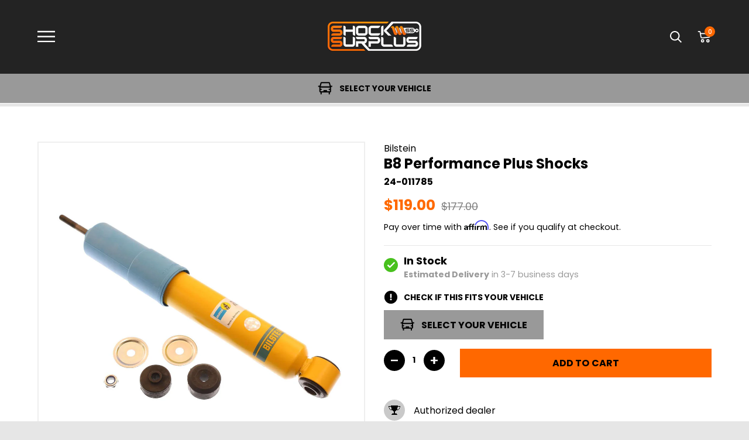

--- FILE ---
content_type: text/html; charset=utf-8
request_url: https://www.shocksurplus.com/products/bilstein-b8-sp-shocks-24-011785
body_size: 93324
content:
<!doctype html>




<html class="no-js" lang="en" ><head>
<script async src="//www.shocksurplus.com/cdn/shop/t/69/assets/avada-cookiebar-gcm-integration.js?v=126193589784249790441769053900"></script>
<link
  rel="stylesheet"
  href="https://cdn.jsdelivr.net/npm/swiper@12/swiper-bundle.min.css"
/>

<script src="https://cdn.jsdelivr.net/npm/swiper@12/swiper-bundle.min.js"></script>

<!-- Start of Shoplift scripts -->
<!-- 2025-04-24T16:03:47.2259507Z -->
<style>.shoplift-hide { opacity: 0 !important; }</style>
<style id="sl-preview-bar-hide">#preview-bar-iframe, #PBarNextFrameWrapper { display: none !important; }</style>
<script type="text/javascript">(function(rootPath, template, themeRole, themeId, isThemePreview){ /* Generated on 2026-01-24T10:30:00.6734938Z */(function(){"use strict";var $=document.createElement("style");$.textContent=`#shoplift-preview-control{position:fixed;max-width:332px;height:56px;background-color:#141414;z-index:9999;bottom:20px;display:flex;border-radius:8px;box-shadow:13px 22px 7px #0000,9px 14px 7px #00000003,5px 8px 6px #0000000d,2px 4px 4px #00000017,1px 1px 2px #0000001a,0 0 #0000001a;align-items:center;margin:0 auto;left:16px;right:16px;opacity:0;transform:translateY(20px);visibility:hidden;transition:opacity .4s ease-in-out,transform .4s ease-in-out,visibility 0s .4s}#shoplift-preview-control.visible{opacity:1;transform:translateY(0);visibility:visible;transition:opacity .4s ease-in-out,transform .4s ease-in-out,visibility 0s 0s}#shoplift-preview-control *{font-family:Inter,sans-serif;color:#fff;box-sizing:border-box;font-size:16px}#shoplift-preview-variant-title{font-weight:400;line-height:140%;font-size:16px;text-align:start;letter-spacing:-.16px;flex-grow:1;text-wrap:nowrap;overflow:hidden;text-overflow:ellipsis}#shoplift-preview-variant-selector{position:relative;display:block;padding:6px 0;height:100%;min-width:0;flex:1 1 auto}#shoplift-preview-variant-menu-trigger{border:none;cursor:pointer;width:100%;background-color:transparent;padding:0 16px;border-left:1px solid #333;border-right:1px solid #333;height:100%;display:flex;align-items:center;justify-content:start;gap:8px}#shoplift-preview-variant-selector .menu-variant-label{width:24px;height:24px;border-radius:50%;padding:6px;display:flex;justify-content:center;align-items:center;font-size:12px;font-style:normal;font-weight:600;line-height:100%;letter-spacing:-.12px;flex-shrink:0}#shoplift-preview-variant-selector .preview-variant-menu{position:absolute;bottom:110%;transform:translate3d(0,20px,0);visibility:hidden;pointer-events:none;opacity:0;cursor:pointer;background-color:#141414;border:1px solid #141414;border-radius:6px;width:100%;max-height:156px;overflow-y:auto;box-shadow:0 8px 16px #0003;z-index:1;transition:opacity .3s ease-in-out,transform .3s ease-in-out,visibility 0s .3s}#shoplift-preview-variant-selector .preview-variant-menu.preview-variant-menu__visible{visibility:visible;pointer-events:auto;opacity:100;transform:translateZ(0);transition:opacity .3s ease-in-out,transform .3s ease-in-out,visibility 0s 0s}@media screen and (max-width:400px){#shoplift-preview-variant-selector .preview-variant-menu{position:fixed;left:0;right:0;width:auto;bottom:110%}}#shoplift-preview-variant-selector .preview-variant-menu .preview-variant-menu--item{padding:12px 16px;display:flex;overflow:hidden}#shoplift-preview-variant-selector .preview-variant-menu .preview-variant-menu--item .menu-variant-label{margin-right:6px}#shoplift-preview-variant-selector .preview-variant-menu .preview-variant-menu--item span{overflow:hidden;text-overflow:ellipsis;text-wrap:nowrap;white-space:nowrap;color:#f6f6f6;font-size:14px;font-style:normal;font-weight:500}#shoplift-preview-variant-selector .preview-variant-menu .preview-variant-menu--item:hover{background-color:#545454}#shoplift-preview-variant-selector .preview-variant-menu .preview-variant-menu--item:last-of-type{border-bottom-left-radius:6px;border-bottom-right-radius:6px}#shoplift-preview-variant-selector .preview-variant-menu .preview-variant-menu--item:first-of-type{border-top-left-radius:6px;border-top-right-radius:6px}#shoplift-preview-control div:has(#shoplift-exit-preview-button){padding:0 16px}#shoplift-exit-preview-button{padding:6px 8px;font-weight:500;line-height:75%;border-radius:4px;background-color:transparent;border:none;text-decoration:none}#shoplift-exit-preview-button:hover{cursor:pointer;background-color:#333}/*$vite$:1*/`,document.head.appendChild($);var B=" daum[ /]| deusu/| yadirectfetcher|(?:^|[^g])news(?!sapphire)|(?<! (?:channel/|google/))google(?!(app|/google| pixel))|(?<! cu)bots?(?:\\b|_)|(?<!(?: ya| yandex|^job|inapp;) ?)search|(?<!(?:lib))http|(?<![hg]m)score|@[a-z][\\w-]+\\.|\\(\\)|\\.com|\\b\\d{13}\\b|^<|^[\\w \\.\\-\\(?:\\):]+(?:/v?\\d+(?:\\.\\d+)?(?:\\.\\d{1,10})*?)?(?:,|$)|^[^ ]{50,}$|^\\d+\\b|^\\w+/[\\w\\(\\)]*$|^active|^ad muncher|^amaya|^avsdevicesdk/|^biglotron|^bot|^bw/|^clamav[ /]|^client/|^cobweb/|^custom|^ddg[_-]android|^discourse|^dispatch/\\d|^downcast/|^duckduckgo|^facebook|^getright/|^gozilla/|^hobbit|^hotzonu|^hwcdn/|^jeode/|^jetty/|^jigsaw|^microsoft bits|^movabletype|^mozilla/\\d\\.\\d \\(compatible;?\\)$|^mozilla/\\d\\.\\d \\w*$|^navermailapp|^netsurf|^offline|^owler|^postman|^python|^rank|^read|^reed|^rest|^rss|^snapchat|^space bison|^svn|^swcd |^taringa|^thumbor/|^track|^valid|^w3c|^webbandit/|^webcopier|^wget|^whatsapp|^wordpress|^xenu link sleuth|^yahoo|^yandex|^zdm/\\d|^zoom marketplace/|^{{.*}}$|admin|analyzer|archive|ask jeeves/teoma|bit\\.ly/|bluecoat drtr|browsex|burpcollaborator|capture|catch|check|chrome-lighthouse|chromeframe|classifier|clean|cloud|crawl|cypress/|dareboost|datanyze|dejaclick|detect|dmbrowser|download|evc-batch/|feed|firephp|gomezagent|headless|httrack|hubspot marketing grader|hydra|ibisbrowser|images|insight|inspect|iplabel|ips-agent|java(?!;)|library|mail\\.ru/|manager|measure|neustar wpm|node|nutch|offbyone|optimize|pageburst|pagespeed|parser|perl|phantomjs|pingdom|powermarks|preview|proxy|ptst[ /]\\d|reputation|resolver|retriever|rexx;|rigor|rss\\b|scan|scrape|server|sogou|sparkler/|speedcurve|spider|splash|statuscake|synapse|synthetic|tools|torrent|trace|transcoder|url|virtuoso|wappalyzer|watch|webglance|webkit2png|whatcms/|zgrab",G=/bot|spider|crawl|http|lighthouse/i,V;function K(){if(V instanceof RegExp)return V;try{V=new RegExp(B,"i")}catch{V=G}return V}function j(l){return!!l&&K().test(l)}class L{timestamp;constructor(){this.timestamp=new Date}}class W extends L{type;testId;hypothesisId;constructor(t,e,i){super(),this.type=3,this.testId=t,this.hypothesisId=e,this.timestamp=i}}class J extends L{type;path;constructor(t){super(),this.type=4,this.path=t}}class Y extends L{type;cart;constructor(t){super(),this.type=5,this.cart=t}}class D extends Error{isBot;constructor(){super(),this.isBot=!0}}function Z(l,t,e){for(const i of t.selectors){const s=l.querySelectorAll(i.cssSelector);for(let r=0;r<s.length;r++)e(t.testId,t.hypothesisId)}H(l,t,(i,s,r,o,n)=>n(s,r),e)}function x(l,t,e){for(const i of t.selectors)F(l,t.testId,t.hypothesisId,i,e??(()=>{}));H(l,t,F,e??(()=>{}))}function M(l){return l.urlPatterns.reduce((t,e)=>{switch(e.operator){case"contains":return t+`.*${e}.*`;case"endsWith":return t+`.*${e}`;case"startsWith":return t+`${e}.*`}},"")}function H(l,t,e,i){new MutationObserver(()=>{for(const r of t.selectors)e(l,t.testId,t.hypothesisId,r,i)}).observe(l.documentElement,{childList:!0,subtree:!0})}function F(l,t,e,i,s){const r=l.querySelectorAll(i.cssSelector);for(let o=0;o<r.length;o++){let n=r.item(o);if(n instanceof HTMLElement&&n.dataset.shoplift!==""){n.dataset.shoplift="";for(const a of i.actions.sort(ot))n=Q(l,i.cssSelector,n,a)}}return r.length>0&&s?(s(t,e),!0):!1}function Q(l,t,e,i){switch(i.type){case"innerHtml":e.innerHTML=i.value;break;case"attribute":X(e,i.scope,i.value);break;case"css":tt(l,t,i.value);break;case"js":et(l,e,i);break;case"copy":return it(e);case"remove":st(e);break;case"move":rt(e,parseInt(i.value));break}return e}function X(l,t,e){l.setAttribute(t,e)}function tt(l,t,e){const i=l.createElement("style");i.innerHTML=`${t} { ${e} }`,l.getElementsByTagName("head")[0]?.appendChild(i)}function et(l,t,e){Function("document","element",`"use strict"; ${e.value}`)(l,t)}function it(l){const t=l.cloneNode(!0);if(!l.parentNode)throw"Can't copy node outside of DOM";return l.parentNode.insertBefore(t,l.nextSibling),t}function st(l){l.remove()}function rt(l,t){if(t===0)return;const e=Array.prototype.slice.call(l.parentElement.children).indexOf(l),i=Math.min(Math.max(e+t,0),l.parentElement.children.length-1);l.parentElement.children.item(i).insertAdjacentElement(t>0?"afterend":"beforebegin",l)}function ot(l,t){return N(l)-N(t)}function N(l){return l.type==="copy"||l.type==="remove"?0:1}var P=(l=>(l[l.Template=0]="Template",l[l.Theme=1]="Theme",l[l.UrlRedirect=2]="UrlRedirect",l[l.Script=3]="Script",l[l.Dom=4]="Dom",l[l.Price=5]="Price",l))(P||{});const nt="data:image/svg+xml,%3csvg%20width='12'%20height='12'%20viewBox='0%200%2012%2012'%20fill='none'%20xmlns='http://www.w3.org/2000/svg'%3e%3cpath%20d='M9.96001%207.90004C9.86501%207.90004%209.77001%207.86504%209.69501%207.79004L6.43501%204.53004C6.19501%204.29004%205.80501%204.29004%205.56501%204.53004L2.30501%207.79004C2.16001%207.93504%201.92001%207.93504%201.77501%207.79004C1.63001%207.64504%201.63001%207.40504%201.77501%207.26004L5.03501%204.00004C5.56501%203.47004%206.43001%203.47004%206.96501%204.00004L10.225%207.26004C10.37%207.40504%2010.37%207.64504%2010.225%207.79004C10.15%207.86004%2010.055%207.90004%209.96001%207.90004Z'%20fill='white'/%3e%3c/svg%3e",at="data:image/svg+xml,%3csvg%20width='14'%20height='24'%20viewBox='0%200%2014%2024'%20fill='none'%20xmlns='http://www.w3.org/2000/svg'%3e%3cpath%20d='M12.3976%2014.5255C12.2833%2013.8788%2012.0498%2013.3024%2011.6952%2012.7961C11.3416%2012.2898%2010.9209%2011.8353%2010.4353%2011.4317C9.94868%2011.0291%209.43546%2010.6488%208.89565%2010.292C8.48487%2010.049%208.09577%209.78565%207.72637%209.50402C7.35697%209.2224%207.08016%208.89503%206.89694%208.51987C6.71273%208.14471%206.67826%207.69533%206.79055%207.1697C6.86345%206.83216%206.97476%206.54647%207.12351%206.31162C7.27324%206.07778%207.47124%205.89986%207.7175%205.77684C7.96377%205.65483%208.21989%205.59383%208.48389%205.59383C8.88087%205.59383%209.17639%205.7016%209.3734%205.91714C9.56943%206.13268%209.68271%206.42345%209.71424%206.78946C9.74576%207.15547%209.72015%207.55401%209.63839%207.98509C9.55663%208.41617%209.43645%208.84724%209.27687%209.27934L13.5127%208.80149C13.9638%207.52656%2014.1017%206.42447%2013.9264%205.49725C13.751%204.56901%2013.2664%203.85122%2012.4724%203.34491C12.239%203.19648%2011.9779%203.07041%2011.6893%202.96569L12.0026%201.50979L9.86397%200L7.3875%201.50979L7.11169%202.78878C6.65166%202.8874%206.21724%203.01957%205.8114%203.19038C4.85292%203.594%204.06684%204.15115%203.45117%204.86385C2.83452%205.57655%202.42571%206.40108%202.22378%207.33847C2.06616%208.06947%202.04942%208.70796%202.17551%209.25087C2.30061%209.7948%202.52028%2010.2828%202.8355%2010.7139C3.14974%2011.145%203.51816%2011.5344%203.93977%2011.881C4.36039%2012.2288%204.782%2012.5521%205.20164%2012.851C5.68334%2013.1702%206.13844%2013.5169%206.56497%2013.8921C6.99052%2014.2672%207.31954%2014.7125%207.55004%2015.228C7.78055%2015.7445%207.81502%2016.3769%207.65347%2017.1262C7.56482%2017.5389%207.43676%2017.8765%207.27028%2018.1388C7.10381%2018.4011%206.89596%2018.5983%206.64772%2018.7295C6.3985%2018.8606%206.12071%2018.9267%205.8114%2018.9267C5.21641%2018.9267%204.79776%2018.6034%204.62833%2018.1632C4.4589%2017.7229%204.47367%2017.2583%204.60075%2016.5639C4.72782%2015.8705%205.05092%2015.1395%205.37107%2014.3699H1.17665C1.17665%2014.3699%200.207341%2016.1115%200.0310135%2017.6762C-0.0655232%2018.5302%200.0635208%2019.2653%200.41519%2019.8844C0.76686%2020.5036%201.33032%2020.9814%202.10655%2021.319C2.39222%2021.443%202.7104%2021.5447%203.05813%2021.623L2.54589%2024H7.17473L7.7047%2021.5386C8.08493%2021.442%208.43857%2021.3231%208.76562%2021.1787C9.73985%2020.7476%2010.52%2020.1427%2011.1071%2019.3649C11.6932%2018.5871%2012.0873%2017.7291%2012.2892%2016.7917C12.4744%2015.9295%2012.5099%2015.1741%2012.3966%2014.5275L12.3976%2014.5255Z'%20fill='white'/%3e%3c/svg%3e";async function lt(l){let t=l.replace(/-/g,"+").replace(/_/g,"/");for(;t.length%4;)t+="=";const e=atob(t),i=Uint8Array.from(e,o=>o.charCodeAt(0)),s=new Blob([i]).stream().pipeThrough(new DecompressionStream("gzip")),r=await new Response(s).text();return JSON.parse(r)}function _(l,t){return typeof t=="string"&&/\d{4}-\d{2}-\d{2}T\d{2}:\d{2}:\d{2}.\d+(?:Z|[+-]\d+)/.test(t)?new Date(t):t}function O(l,t){return t}function k(l,t=!1,e=!1,i=","){const s=l/100;if(e){const o=Math.round(s).toLocaleString("en-US");return i!==","?o.replace(/,/g,i):o}else{const r=t?",":".",o=s.toFixed(2).split("."),n=parseInt(o[0],10),a=o[1]??"00",c=n.toLocaleString("en-US");return i!==","?`${c.replace(/,/g,i)}${r}${a}`:t?`${c.replace(/,/g,".")}${r}${a}`:`${c}${r}${a}`}}function R(l,t,e,i){const s=t.replace("{{amount}}",k(l,!1,!1)).replace("{{amount_no_decimals}}",k(l,!1,!0)).replace("{{amount_with_comma_separator}}",k(l,!0,!1)).replace("{{amount_no_decimals_with_comma_separator}}",k(l,!0,!0)).replace("{{amount_with_space_separator}}",k(l,!1,!1," ")).replace("{{amount_no_decimals_with_space_separator}}",k(l,!1,!0," ")).replace("{{amount_with_apostrophe_separator}}",k(l,!1,!1,"'")).replace("{{amount_no_decimals_with_apostrophe_separator}}",k(l,!1,!0,"'")).replace("{{amount_with_period_and_space_separator}}",k(l,!1,!1,". ")).replace("{{amount_no_decimals_with_period_and_space_separator}}",k(l,!1,!0,". "));return i?`${s} ${e}`:s}function q(l){return l.replace(/[^\d.,\s-]/g,"").trim()}function ct(l){const t=new Map;for(const[e,i,s]of l.v)t.set(e,{priceInCents:i,compareAtPriceInCents:s});return t}function dt(l,t,e,i){const{priceInCents:s,compareAtPriceInCents:r}=e,{mf:o,c:n,cce:a}=i;if(l.getAttribute("data-sl-attribute-p")===t)l.innerHTML=R(s,o,n,a);else if(l.getAttribute("data-sl-attribute-cap")===t)r<=0||r<=s?l.remove():l.innerHTML=R(r,o,n,a);else if(l.getAttribute("data-sl-attribute-discount")===t&&!(r<=0||r<=s)){const h=Math.round((r-s)/r*100),u=q(R(r-s,o,n,!1)),p=l.getAttribute("data-sl-format")||"percent";p==="percent"?l.textContent=`-${h}%`:p==="amount"?l.textContent=`-${u}`:p==="both"&&(l.textContent=`-${h}% (-${u})`)}}function ht(l){const t=[],e={id:"url-pattern",operator:"contains",value:"/"};for(const[i,s,r]of l.v){t.push({id:`p-${i}`,cssSelector:`[data-sl-attribute-p="${i}"]`,urlPatterns:[e],actions:[{id:`p-action-${i}`,type:"innerHtml",scope:"price",value:R(s,l.mf,l.c,l.cce)}]});const o=r<=0||r<=s;if(t.push({id:`cap-${i}`,cssSelector:`[data-sl-attribute-cap="${i}"]`,urlPatterns:[e],actions:[{id:`cap-action-${i}`,type:o?"remove":"innerHtml",scope:"compare-at-price",value:o?"":R(r,l.mf,l.c,l.cce)}]}),!o&&r>s){const n=Math.round((r-s)/r*100),a=q(R(r-s,l.mf,l.c,!1));t.push({id:`d-${i}`,cssSelector:`[data-sl-attribute-discount="${i}"]`,urlPatterns:[e],actions:[{id:`d-action-${i}`,type:"js",scope:null,value:`(function(doc, el) {              var format = el.getAttribute('data-sl-format') || 'percent';              if (format === 'percent') {                el.textContent = '-${n}%';              } else if (format === 'amount') {                el.textContent = '-${a}';              } else if (format === 'both') {                el.textContent = '-${n}% (-${a})';              }            })`}]})}}return t}let U=!1;class pt{constructor(t,e,i,s,r,o,n,a,c,h,u){this.shop=t,this.host=e,this.eventHost=i,this.disableReferrerOverride=a,this.logHistory=[],this.legacySessionKey=`SHOPLIFT_SESSION_${this.shop}`,this.cssHideClass=s?"shoplift-hide":"",this.testConfigs=h.map(d=>({...d,startAt:new Date(d.startAt),statusHistory:d.statusHistory.map(v=>({...v,createdAt:new Date(v.createdAt)}))})),this.inactiveTestConfigs=u,this.sendPageView=!!r,this.shopliftDebug=o===!0,this.gaConfig=n!=={"sendEvents":true,"mode":"gtag"}?n:{sendEvents:!1},this.fetch=window.fetch.bind(window),this.localStorageSet=window.localStorage.setItem.bind(window.localStorage),this.localStorageGet=window.localStorage.getItem.bind(window.localStorage);const p=this.getDeviceType();this.device=p!=="tablet"?p:"mobile",this.state=this.loadState(),this.shopifyAnalyticsId=this.getShopifyAnalyticsId(),this.testsFilteredByAudience=h.filter(d=>d.status=="active"),this.getCountryTimeout=c===1000?1e3:c,this.log("State Loaded",JSON.stringify(this.state))}DATA_SL_ATTRIBUTE_P="data-sl-attribute-p";DATA_SL_TEST_ID="data-sl-test-id";VIEWPORT_TRACK_THRESHOLD=.5;temporarySessionKey="Shoplift_Session";essentialSessionKey="Shoplift_Essential";analyticsSessionKey="Shoplift_Analytics";priceSelectorsSessionKey="Shoplift_PriceSelectors";legacySessionKey;cssHideClass;testConfigs;inactiveTestConfigs;testsFilteredByAudience;sendPageView;shopliftDebug;gaConfig;getCountryTimeout;state;shopifyAnalyticsId;cookie=document.cookie;isSyncing=!1;isSyncingGA=!1;fetch;localStorageSet;localStorageGet;sessionStorageSet=window.sessionStorage.setItem.bind(window.sessionStorage);sessionStorageGet=window.sessionStorage.getItem.bind(window.sessionStorage);urlParams=new URLSearchParams(window.location.search);device;logHistory;activeViewportObservers=new Map;deriveCategoryFromExistingTests(){if(!this.state.temporary.testCategory&&this.state.essential.visitorTests.length>0){const t=this.state.essential.visitorTests.some(e=>{if(!e.hypothesisId)return!1;const i=this.getHypothesis(e.hypothesisId);return i&&["theme","basicScript","price"].includes(i.type)});this.state.temporary.testCategory=t?"global":"conditional",this.persistTemporaryState(),this.log("Derived test category from existing visitorTests: %s",this.state.temporary.testCategory)}}async init(){try{if(this.log("Shoplift script initializing"),window.Shopify&&window.Shopify.designMode){this.log("Skipping script for design mode");return}if(window.location.href.includes("slScreenshot=true")){this.log("Skipping script for screenshot");return}if(window.location.hostname.endsWith(".edgemesh.com")){this.log("Skipping script for preview");return}if(window.location.href.includes("isShopliftMerchant")){const e=this.urlParams.get("isShopliftMerchant")==="true";this.log("Setting merchant session to %s",e),this.state.temporary.isMerchant=e,this.persistTemporaryState()}if(this.state.temporary.isMerchant){this.log("Setting up preview for merchant"),typeof window.shoplift!="object"&&this.setShopliftStub(),this.state.temporary.previewConfig||this.hidePage(),await this.initPreview(),document.querySelector("#sl-preview-bar-hide")?.remove();return}if(this.state.temporary.previewConfig=void 0,j(navigator.userAgent))return;if(navigator.userAgent.includes("Chrome/118")){this.log("Random: %o",[Math.random(),Math.random(),Math.random()]);const e=await this.makeRequest({url:`${this.eventHost}/api/v0/events/ip`,method:"get"}).then(i=>i?.json());this.log(`IP: ${e}`),this.makeRequest({url:`${this.eventHost}/api/v0/logs`,method:"post",data:JSON.stringify(this.debugState(),O)}).catch()}if(this.shopifyAnalyticsId=this.getShopifyAnalyticsId(),this.monitorConsentChange(),this.checkForThemePreview())return;if(!this.disableReferrerOverride&&this.state.temporary.originalReferrer!=null){this.log(`Overriding referrer from '${document.referrer}' to '${this.state.temporary.originalReferrer}'`);const e=this.state.temporary.originalReferrer;delete this.state.temporary.originalReferrer,this.persistTemporaryState(),Object.defineProperty(document,"referrer",{get:()=>e,enumerable:!0,configurable:!0})}if(await this.refreshVisitor(this.shopifyAnalyticsId),await this.handleVisitorTest()){this.log("Redirecting for visitor test");return}this.setShoplift(),this.showPage(),this.ensureCartAttributesForExistingPriceTests(!1),await this.finalize(),console.log("SHOPLIFT SCRIPT INITIALIZED!")}catch(t){if(t instanceof D)return;throw t}finally{typeof window.shoplift!="object"&&this.setShopliftStub()}}getVariantColor(t){switch(t){case"a":return{text:"#141414",bg:"#E2E2E2"};case"b":return{text:"rgba(255, 255, 255, 1)",bg:"rgba(37, 99, 235, 1)"}}}getDefaultVariantTitle(t){return t.title?t.title:t.type==="price"?t.isControl?"Original prices":"Variant prices":t.isControl?"Original":"Untitled variant "+t.label.toUpperCase()}async initPreview(){const t=this.urlParams.get("previewConfig");if(t){this.state.temporary.previewConfig=void 0,this.log("Setting up the preview"),this.log("Found preview config, writing to temporary state");const e=await lt(t);if(this.state.temporary.previewConfig=e,this.state.temporary.previewConfig.testTypeCategory===P.Price){this.hidePage(!0);const s=this.state.temporary.previewConfig;let r=`${this.host}/api/dom-selectors/${s.storeId}/${s.testId}/${s.isDraft||!1}`;s.shopifyProductId&&(r+=`?productId=${s.shopifyProductId}`);const o=await this.makeJsonRequest({method:"get",url:r}).catch(n=>(this.log("Error getting domSelectors",n),null));s.variants.forEach(n=>n.domSelectors=o[n.id]?.domSelectors)}this.persistTemporaryState();const i=new URL(window.location.toString());i.searchParams.delete("previewConfig"),this.queueRedirect(i)}else if(this.state.temporary.previewConfig){this.showPage();const e=this.state.temporary.previewConfig;e.testTypeCategory===P.Template&&this.handleTemplatePreview(e)&&this.initPreviewControls(e),e.testTypeCategory===P.UrlRedirect&&this.handleUrlPreview(e)&&this.initPreviewControls(e),e.testTypeCategory===P.Script&&this.handleScriptPreview(e)&&this.initPreviewControls(e),e.testTypeCategory===P.Price&&await this.handlePricePreview(e)&&this.initPreviewControls(e)}}initPreviewControls(t){document.addEventListener("DOMContentLoaded",()=>{const e=t.variants.find(v=>v.id===t.currentVariant),i=e?.label||"a",s=t.variants,r=document.createElement("div");r.id="shoplift-preview-control";const o=document.createElement("div"),n=document.createElement("img");n.src=at,n.height=24,n.width=14,o.style.padding="0 16px",o.style.lineHeight="100%",o.appendChild(n),r.appendChild(o);const a=document.createElement("div");a.id="shoplift-preview-variant-selector";const c=document.createElement("button");c.id="shoplift-preview-variant-menu-trigger";const h=document.createElement("div");h.className="menu-variant-label",h.style.backgroundColor=this.getVariantColor(i).bg,h.style.color=this.getVariantColor(i).text,h.innerText=i.toUpperCase(),c.appendChild(h);const u=document.createElement("span");if(u.id="shoplift-preview-variant-title",u.innerText=e?this.getDefaultVariantTitle(e):"Untitled variant "+i.toUpperCase(),c.appendChild(u),s.length>1){const v=document.createElement("img");v.src=nt,v.width=12,v.height=12,v.style.height="12px",v.style.width="12px",c.appendChild(v);const T=document.createElement("div");T.className="preview-variant-menu";for(const m of t.variants.filter(S=>S.id!==t.currentVariant)){const S=document.createElement("div");S.className="preview-variant-menu--item";const I=document.createElement("div");I.className="menu-variant-label",I.style.backgroundColor=this.getVariantColor(m.label).bg,I.style.color=this.getVariantColor(m.label).text,I.style.flexShrink="0",I.innerText=m.label.toUpperCase(),S.appendChild(I);const y=document.createElement("span");y.innerText=this.getDefaultVariantTitle(m),S.appendChild(y),S.addEventListener("click",()=>{this.pickVariant(m.id)}),T.appendChild(S)}a.appendChild(T),c.addEventListener("click",()=>{T.className!=="preview-variant-menu preview-variant-menu__visible"?T.classList.add("preview-variant-menu__visible"):T.classList.remove("preview-variant-menu__visible")}),document.addEventListener("click",m=>{m.target instanceof Element&&!c.contains(m.target)&&T.className==="preview-variant-menu preview-variant-menu__visible"&&T.classList.remove("preview-variant-menu__visible")})}else c.style.pointerEvents="none",h.style.margin="0";a.appendChild(c),r.appendChild(a);const p=document.createElement("div"),d=document.createElement("button");d.id="shoplift-exit-preview-button",d.innerText="Exit",p.appendChild(d),d.addEventListener("click",()=>{this.exitPreview()}),r.appendChild(p),document.body.appendChild(r),requestAnimationFrame(()=>{r.classList.add("visible")})}),this.ensureCartAttributesForExistingPriceTests(!0)}pickVariant(t){if(this.state.temporary.previewConfig){const e=this.state.temporary.previewConfig,i=new URL(window.location.toString());if(e.testTypeCategory===P.UrlRedirect){const s=e.variants.find(r=>r.id===e.currentVariant)?.redirectUrl;if(i.pathname===s){const r=e.variants.find(o=>o.id===t)?.redirectUrl;r&&(i.pathname=r)}}if(e.testTypeCategory===P.Template){const s=e.variants.find(r=>r.id===e.currentVariant)?.pathName;if(s&&i.pathname===s){const r=e.variants.find(o=>o.id===t)?.pathName;r&&r!==s&&(i.pathname=r)}}e.currentVariant=t,this.persistTemporaryState(),this.queueRedirect(i)}}exitPreview(){const t=new URL(window.location.toString());if(this.state.temporary.previewConfig?.testTypeCategory===P.Template&&t.searchParams.delete("view"),this.state.temporary.previewConfig?.testTypeCategory===P.Script&&t.searchParams.delete("slVariant"),this.state.temporary.previewConfig?.testTypeCategory===P.UrlRedirect){const i=this.state.temporary.previewConfig.variants.filter(r=>!r.isControl&&r.redirectUrl!==null).map(r=>r.redirectUrl),s=this.state.temporary.previewConfig.variants.find(r=>r.label==="a")?.redirectUrl;i.includes(t.pathname)&&s&&(t.pathname=s)}this.state.temporary.previewConfig=void 0,this.persistTemporaryState(),this.hidePage(),this.queueRedirect(t)}handleTemplatePreview(t){const e=t.currentVariant,i=t.variants.find(a=>a.id===e);if(!i)return!1;const s=t.variants.find(a=>a.isControl);if(!s)return!1;this.log("Setting up template preview for type",s.type);const r=new URL(window.location.toString()),o=r.searchParams.get("view"),n=i.type===s.type;return!n&&!i.isControl&&template.suffix===s.affix&&this.typeFromTemplate()===s.type&&i.pathName!==null?(this.log("Hit control template type, redirecting to the variant url"),this.hidePage(),r.pathname=i.pathName,this.queueRedirect(r),!0):(!i.isControl&&this.typeFromTemplate()==i.type&&template.suffix===s.affix&&n&&o!==(i.affix||"__DEFAULT__")&&(this.log("Template type and affix match control, updating the view param"),r.searchParams.delete("view"),this.log("Setting the new viewParam to",i.affix||"__DEFAULT__"),this.hidePage(),r.searchParams.set("view",i.affix||"__DEFAULT__"),this.queueRedirect(r)),o!==null&&o!==i.affix&&(r.searchParams.delete("view"),this.hidePage(),this.queueRedirect(r)),!0)}handleUrlPreview(t){const e=t.currentVariant,i=t.variants.find(o=>o.id===e),s=t.variants.find(o=>o.isControl)?.redirectUrl;if(!i)return!1;this.log("Setting up URL redirect preview");const r=new URL(window.location.toString());return r.pathname===s&&!i.isControl&&i.redirectUrl!==null&&(this.log("Url matches control, redirecting"),this.hidePage(),r.pathname=i.redirectUrl,this.queueRedirect(r)),!0}handleScriptPreview(t){const e=t.currentVariant,i=t.variants.find(o=>o.id===e);if(!i)return!1;this.log("Setting up script preview");const s=new URL(window.location.toString());return s.searchParams.get("slVariant")!==i.id&&(this.log("current id doesn't match the variant, redirecting"),s.searchParams.delete("slVariant"),this.log("Setting the new slVariantParam"),this.hidePage(),s.searchParams.set("slVariant",i.id),this.queueRedirect(s)),!0}async handlePricePreview(t){const e=t.currentVariant,i=t.variants.find(s=>s.id===e);return i?(this.log("Setting up price preview"),i.domSelectors&&i.domSelectors.length>0&&(x(document,{testId:t.testId,hypothesisId:i.id,selectors:i.domSelectors}),this.ensureCartAttributesForExistingPriceTests(!0)),!0):!1}async finalize(){const t=await this.getCartState();t!==null&&this.queueCartUpdate(t),this.pruneStateAndSave(),await this.syncAllEvents()}setShoplift(){this.log("Setting up public API");const e=this.urlParams.get("slVariant")==="true",i=e?null:this.urlParams.get("slVariant");window.shoplift={isHypothesisActive:async s=>{if(this.log("Script checking variant for hypothesis '%s'",s),e)return this.log("Forcing variant for hypothesis '%s'",s),!0;if(i!==null)return this.log("Forcing hypothesis '%s'",i),s===i;const r=this.testConfigs.find(n=>n.hypotheses.some(a=>a.id===s));if(!r)return this.log("No test found for hypothesis '%s'",s),!1;const o=this.state.essential.visitorTests.find(n=>n.testId===r.id);return o?(this.log("Active visitor test found",s),o.hypothesisId===s):(await this.manuallySplitVisitor(r),this.testConfigs.some(n=>n.hypotheses.some(a=>a.id===s&&this.state.essential.visitorTests.some(c=>c.hypothesisId===a.id))))},setAnalyticsConsent:async s=>{await this.onConsentChange(s,!0)},getVisitorData:()=>({visitor:this.state.analytics.visitor,visitorTests:this.state.essential.visitorTests.filter(s=>!s.isInvalid).map(s=>{const{shouldSendToGa:r,savedAt:o,...n}=s;return n})})}}setShopliftStub(){this.log("Setting up stubbed public API");const e=this.urlParams.get("slVariant")==="true",i=e?null:this.urlParams.get("slVariant");window.shoplift={isHypothesisActive:s=>Promise.resolve(e||s===i),setAnalyticsConsent:()=>Promise.resolve(),getVisitorData:()=>({visitor:null,visitorTests:[]})}}async manuallySplitVisitor(t){this.log("Starting manual split for test '%s'",t.id),await this.handleVisitorTest([t]);const e=this.getReservationForTest(t.id);e&&!e.isRealized&&e.entryCriteriaKey&&(this.log("Realizing manual API reservation for test '%s'",t.id),this.realizeReservationForCriteria(e.entryCriteriaKey)),this.saveState(),this.syncAllEvents()}async handleVisitorTest(t){await this.filterTestsByAudience(this.testConfigs,this.state.analytics.visitor??this.buildBaseVisitor(),this.state.essential.visitorTests),this.deriveCategoryFromExistingTests(),this.clearStaleReservations();let e=t?t.filter(i=>this.testsFilteredByAudience.some(s=>s.id===i.id)):[...this.testsForUrl(this.testsFilteredByAudience),...this.domTestsForUrl(this.testsFilteredByAudience)];try{if(e.length===0)return this.log("No tests found"),!1;this.log("Checking for existing visitor test on page");const i=this.getCurrentVisitorHypothesis(e);if(i){this.log("Found current visitor test");const a=this.considerRedirect(i);return a&&(this.log("Redirecting for current visitor test"),this.redirect(i)),a}const s=this.getReservationForCurrentPage();if(s){this.log("Found matching reservation for current page: %s",s.testId);const a=this.getHypothesis(s.hypothesisId);if(a){a.type!=="price"&&this.realizeReservationForCriteria(s.entryCriteriaKey);const c=this.considerRedirect(a);return c&&this.redirect(a),c}}this.log("No active test relation for test page");const r=this.testsForUrl(this.inactiveTestConfigs.filter(a=>this.testIsPaused(a)&&a.hypotheses.some(c=>this.state.essential.visitorTests.some(h=>h.hypothesisId===c.id)))).map(a=>a.id);if(r.length>0)return this.log("Visitor has paused tests for test page, skipping test assignment: %o",r),!1;if(!this.state.temporary.testCategory){const a=this.testsFilteredByAudience.filter(h=>this.isGlobalEntryCriteria(this.getEntryCriteriaKey(h))),c=this.testsFilteredByAudience.filter(h=>!this.isGlobalEntryCriteria(this.getEntryCriteriaKey(h)));if(this.log("Category dice roll - global tests: %o, conditional tests: %o",a.map(h=>({id:h.id,title:h.title,criteria:this.getEntryCriteriaKey(h)})),c.map(h=>({id:h.id,title:h.title,criteria:this.getEntryCriteriaKey(h)}))),a.length>0&&c.length>0){const h=a.length,u=c.length,p=h+u,d=Math.random()*p;this.state.temporary.testCategory=d<h?"global":"conditional",this.log("Category dice roll: rolled %.2f of %d (global weight: %d, conditional weight: %d), selected '%s'",d,p,h,u,this.state.temporary.testCategory)}else a.length>0?(this.state.temporary.testCategory="global",this.log("Only global tests available, setting category to global")):(this.state.temporary.testCategory="conditional",this.log("Only conditional tests available, setting category to conditional"));this.persistTemporaryState()}const o=this.state.temporary.testCategory;if(this.log("Visitor test category: %s",o),o==="global"){const a=this.testsFilteredByAudience.filter(c=>!this.isGlobalEntryCriteria(this.getEntryCriteriaKey(c)));for(const c of a)this.markTestAsBlocked(c,"category:global");e=e.filter(c=>this.isGlobalEntryCriteria(this.getEntryCriteriaKey(c)))}else{const a=this.testsFilteredByAudience.filter(c=>this.isGlobalEntryCriteria(this.getEntryCriteriaKey(c)));for(const c of a)this.markTestAsBlocked(c,"category:conditional");e=e.filter(c=>!this.isGlobalEntryCriteria(this.getEntryCriteriaKey(c)))}if(e.length===0)return this.log("No tests remaining after category filter"),!1;this.createReservations(e);const n=this.getReservationForCurrentPage();if(n&&!n.isRealized){const a=this.getHypothesis(n.hypothesisId);if(a){a.type!=="price"&&this.realizeReservationForCriteria(n.entryCriteriaKey);const c=this.considerRedirect(a);return c&&(this.log("Redirecting for new test"),this.redirect(a)),c}}return!1}finally{this.includeInDomTests(),this.saveState()}}includeInDomTests(){this.applyControlForAudienceFilteredPriceTests();const t=this.getDomTestsForCurrentUrl(),e=this.getVisitorDomHypothesis(t);for(const i of t){this.log("Evaluating dom test '%s'",i.id);const s=i.hypotheses.some(d=>d.type==="price");if(this.state.essential.visitorTests.find(d=>d.testId===i.id&&d.isInvalid&&!d.hypothesisId)){if(this.log("Visitor is blocked from test '%s', applying control prices if price test",i.id),s){const d=i.hypotheses.find(v=>v.isControl);d?.priceData&&(this.applyPriceTestWithMapLookup(i.id,d,[d],()=>{this.log("Control prices applied for blocked visitor, no metrics tracked")}),this.updatePriceTestHiddenInputs(i.id,"control",!1))}continue}const o=this.getReservationForTest(i.id);let n=null,a=!1;const c=e.find(d=>i.hypotheses.some(v=>d.id===v.id));if(o)n=this.getHypothesis(o.hypothesisId)??null,this.log("Using reserved hypothesis '%s' for test '%s'",o.hypothesisId,i.id);else if(c)n=c,this.log("Using existing hypothesis assignment for test '%s'",i.id);else if(s){const d=this.visitorActiveTestTypeWithReservations();d?(a=!0,this.log("Visitor already in test type '%s', treating as non-test for price test '%s'",d,i.id)):n=this.pickHypothesis(i)}else n=this.pickHypothesis(i);if(a&&s){const d=i.hypotheses.find(v=>v.isControl);d?.priceData&&(this.log("Applying control prices for non-test visitor on price test '%s' (Map-based)",i.id),this.applyPriceTestWithMapLookup(i.id,d,[d],()=>{this.log("Control prices applied for non-test visitor, no metrics tracked")}),this.updatePriceTestHiddenInputs(i.id,"control",!1));continue}if(!n){this.log("Failed to pick hypothesis for test");continue}const h=i.bayesianRevision??4,u=n.type==="price",p=h>=5;if(u&&p){if(this.log(`Price test with Map-based lookup (v${h}): ${i.id}`),!n.priceData){this.log("No price data for hypothesis '%s', skipping",n.id);continue}const d=n.isControl?"control":"variant";this.log(`Setting up Map-based price test for ${d} (test: ${i.id})`),this.applyPriceTestWithMapLookup(i.id,n,i.hypotheses,v=>{const T=this.getReservationForTest(v);T&&!T.isRealized&&T.entryCriteriaKey?this.realizeReservationForCriteria(T.entryCriteriaKey):this.queueAddVisitorToTest(v,n),this.saveState(),this.queuePageView(window.location.pathname),this.syncAllEvents()});continue}if(u&&!p){this.log(`Price test without viewport tracking (v${h}): ${i.id}`);const d=this.getDomSelectorsForHypothesis(n);if(d.length===0)continue;x(document,{testId:i.id,hypothesisId:n.id,selectors:d},v=>{this.queueAddVisitorToTest(v,n),this.saveState(),this.queuePageView(window.location.pathname),this.syncAllEvents()});continue}if(!n.domSelectors||n.domSelectors.length===0){this.log("No selectors found, skipping hypothesis");continue}x(document,{testId:i.id,hypothesisId:n.id,selectors:n.domSelectors},d=>{this.queueAddVisitorToTest(d,n),this.saveState(),this.queuePageView(window.location.pathname),this.syncAllEvents()})}}considerRedirect(t){if(this.log("Considering redirect for hypothesis '%s'",t.id),t.isControl)return this.log("Skipping redirect for control"),!1;if(t.type==="basicScript"||t.type==="manualScript")return this.log("Skipping redirect for script test"),!1;const e=this.state.essential.visitorTests.find(o=>o.hypothesisId===t.id),i=new URL(window.location.toString()),r=new URLSearchParams(window.location.search).get("view");if(t.type==="theme"){if(!(t.themeId===themeId)){if(this.log("Theme id '%s' is not hypothesis theme ID '%s'",t.themeId,themeId),e&&e.themeId!==t.themeId&&(e.themeId===themeId||!this.isThemePreview()))this.log("On old theme, redirecting and updating local visitor"),e.themeId=t.themeId;else if(this.isThemePreview())return this.log("On non-test theme, skipping redirect"),!1;return this.log("Hiding page to redirect for theme test"),this.hidePage(),!0}return!1}else if(t.type!=="dom"&&t.type!=="price"&&t.affix!==template.suffix&&t.affix!==r||t.redirectPath&&!i.pathname.endsWith(t.redirectPath))return this.log("Hiding page to redirect for template test"),this.hidePage(),!0;return this.log("Not redirecting"),!1}redirect(t){if(this.log("Redirecting to hypothesis '%s'",t.id),t.isControl)return;const e=new URL(window.location.toString());if(e.searchParams.delete("view"),t.redirectPath){const i=RegExp("^(/w{2}-w{2})/").exec(e.pathname);if(i&&i.length>1){const s=i[1];e.pathname=`${s}${t.redirectPath}`}else e.pathname=t.redirectPath}else t.type==="theme"?(e.searchParams.set("_ab","0"),e.searchParams.set("_fd","0"),e.searchParams.set("_sc","1"),e.searchParams.set("preview_theme_id",t.themeId.toString())):t.type!=="urlRedirect"&&e.searchParams.set("view",t.affix);this.queueRedirect(e)}async refreshVisitor(t){if(t===null||!this.state.essential.isFirstLoad||!this.testConfigs.some(i=>i.visitorOption!=="all"))return;this.log("Refreshing visitor"),this.hidePage();const e=await this.getVisitor(t);e&&e.id&&this.updateLocalVisitor(e)}buildBaseVisitor(){return{shopifyAnalyticsId:this.shopifyAnalyticsId,device:this.device,country:null,...this.state.essential.initialState}}getInitialState(){const t=this.getUTMValue("utm_source")??"",e=this.getUTMValue("utm_medium")??"",i=this.getUTMValue("utm_campaign")??"",s=this.getUTMValue("utm_content")??"",r=window.document.referrer,o=this.device;return{createdAt:new Date,utmSource:t,utmMedium:e,utmCampaign:i,utmContent:s,referrer:r,device:o}}checkForThemePreview(){return this.log("Checking for theme preview"),window.location.hostname.endsWith(".shopifypreview.com")?(this.log("on shopify preview domain"),this.clearThemeBar(!0,!1,this.state),document.querySelector("#sl-preview-bar-hide")?.remove(),!1):this.isThemePreview()?this.state.essential.visitorTests.some(t=>t.isThemeTest&&t.hypothesisId!=null&&this.getHypothesis(t.hypothesisId)&&t.themeId===themeId)?(this.log("On active theme test, removing theme bar"),this.clearThemeBar(!1,!0,this.state),!1):this.state.essential.visitorTests.some(t=>t.isThemeTest&&t.hypothesisId!=null&&!this.getHypothesis(t.hypothesisId)&&t.themeId===themeId)?(this.log("Visitor is on an inactive theme test, redirecting to main theme"),this.redirectToMainTheme(),!0):this.state.essential.isFirstLoad?(this.log("No visitor found on theme preview, redirecting to main theme"),this.redirectToMainTheme(),!0):this.inactiveTestConfigs.some(t=>t.hypotheses.some(e=>e.themeId===themeId))?(this.log("Current theme is an inactive theme test, redirecting to main theme"),this.redirectToMainTheme(),!0):this.testConfigs.some(t=>t.hypotheses.some(e=>e.themeId===themeId))?(this.log("Falling back to clearing theme bar"),this.clearThemeBar(!1,!0,this.state),!1):(this.log("No tests on current theme, skipping script"),this.clearThemeBar(!0,!1,this.state),document.querySelector("#sl-preview-bar-hide")?.remove(),!0):(this.log("Not on theme preview"),this.clearThemeBar(!0,!1,this.state),!1)}redirectToMainTheme(){this.hidePage();const t=new URL(window.location.toString());t.searchParams.set("preview_theme_id",""),this.queueRedirect(t)}testsForUrl(t){const e=new URL(window.location.href),i=this.typeFromTemplate();return t.filter(s=>s.hypotheses.some(r=>r.type!=="dom"&&r.type!=="price"&&(r.isControl&&r.type===i&&r.affix===template.suffix||r.type==="theme"||r.isControl&&r.type==="urlRedirect"&&r.redirectPath&&e.pathname.endsWith(r.redirectPath)||r.type==="basicScript"))&&(s.ignoreTestViewParameterEnforcement||!e.searchParams.has("view")||s.hypotheses.map(r=>r.affix).includes(e.searchParams.get("view")??"")))}domTestsForUrl(t){const e=new URL(window.location.href);return t.filter(i=>i.hypotheses.some(s=>s.type!=="dom"&&s.type!=="price"?!1:s.type==="price"&&s.priceData&&s.priceData.v.length>0?!0:s.domSelectors&&s.domSelectors.some(r=>new RegExp(M(r)).test(e.toString()))))}async filterTestsByAudience(t,e,i){const s=[];let r=e.country;!r&&t.some(o=>o.requiresCountry&&!i.some(n=>n.testId===o.id))&&(this.log("Hiding page to check geoip"),this.hidePage(),r=await this.makeJsonRequest({method:"get",url:`${this.eventHost}/api/v0/visitors/get-country`,signal:AbortSignal.timeout(this.getCountryTimeout)}).catch(o=>(this.log("Error getting country",o),null)));for(const o of t){if(this.log("Checking audience for test '%s'",o.id),this.state.essential.visitorTests.some(c=>c.testId===o.id&&c.hypothesisId==null)){console.log(`Skipping blocked test '${o.id}'`);continue}const n=this.visitorCreatedDuringTestActive(o.statusHistory);(i.some(c=>c.testId===o.id&&(o.device==="all"||o.device===e.device&&o.device===this.device))||this.isTargetAudience(o,e,n,r))&&(this.log("Visitor is in audience for test '%s'",o.id),s.push(o))}this.testsFilteredByAudience=s}isTargetAudience(t,e,i,s){const r=this.getChannel(e);return(t.device==="all"||t.device===e.device&&t.device===this.device)&&(t.visitorOption==="all"||t.visitorOption==="new"&&i||t.visitorOption==="returning"&&!i)&&(t.targetAudiences.length===0||t.targetAudiences.reduce((o,n)=>o||n.reduce((a,c)=>a&&c(e,i,r,s),!0),!1))}visitorCreatedDuringTestActive(t){let e="";for(const i of t){if(this.state.analytics.visitor!==null&&this.state.analytics.visitor.createdAt<i.createdAt||this.state.essential.initialState.createdAt<i.createdAt)break;e=i.status}return e==="active"}getDomTestsForCurrentUrl(){return this.domTestsForUrl(this.testsFilteredByAudience)}getCurrentVisitorHypothesis(t){return t.flatMap(e=>e.hypotheses).find(e=>e.type!=="dom"&&e.type!=="price"&&this.state.essential.visitorTests.some(i=>i.hypothesisId===e.id))}getVisitorDomHypothesis(t){return t.flatMap(e=>e.hypotheses).filter(e=>(e.type==="dom"||e.type==="price")&&this.state.essential.visitorTests.some(i=>i.hypothesisId===e.id))}getHypothesis(t){return this.testConfigs.filter(e=>e.hypotheses.some(i=>i.id===t)).map(e=>e.hypotheses.find(i=>i.id===t))[0]}getDomSelectorsForHypothesis(t){if(!t)return[];if(t.domSelectors&&t.domSelectors.length>0)return t.domSelectors;if(t.priceData){const e=`${this.priceSelectorsSessionKey}_${t.id}`;try{const s=sessionStorage.getItem(e);if(s){const r=JSON.parse(s);return t.domSelectors=r,this.log("Loaded %d price selectors from cache for hypothesis '%s'",r.length,t.id),r}}catch{}const i=ht(t.priceData);t.domSelectors=i;try{sessionStorage.setItem(e,JSON.stringify(i)),this.log("Generated and cached %d price selectors for hypothesis '%s'",i.length,t.id)}catch{this.log("Generated %d price selectors for hypothesis '%s' (cache unavailable)",i.length,t.id)}return i}return[]}hasThemeTest(t){return t.some(e=>e.hypotheses.some(i=>i.type==="theme"))}hasTestThatIsNotThemeTest(t){return t.some(e=>e.hypotheses.some(i=>i.type!=="theme"&&i.type!=="dom"&&i.type!=="price"))}hasThemeAndOtherTestTypes(t){return this.hasThemeTest(t)&&this.hasTestThatIsNotThemeTest(t)}testIsPaused(t){return t.status==="paused"||t.status==="incompatible"||t.status==="suspended"}visitorActiveTestType(){const t=this.state.essential.visitorTests.filter(e=>this.testConfigs.some(i=>i.hypotheses.some(s=>s.id==e.hypothesisId)));return t.length===0?null:t.some(e=>e.isThemeTest)?"theme":"templateOrUrlRedirect"}getReservationType(t){return t==="price"||this.isTemplateTestType(t)?"deferred":"immediate"}isTemplateTestType(t){return["product","collection","landing","index","cart","search","blog","article","collectionList"].includes(t)}getEntryCriteriaKey(t){const e=t.hypotheses.find(i=>i.isControl);if(!e)return`unknown:${t.id}`;switch(e.type){case"theme":return"global:theme";case"basicScript":return"global:autoApi";case"price":return"global:price";case"manualScript":return`conditional:manualApi:${t.id}`;case"urlRedirect":return`conditional:url:${e.redirectPath||"unknown"}`;default:return`conditional:template:${e.type}`}}isGlobalEntryCriteria(t){return t.startsWith("global:")}groupTestsByEntryCriteria(t){const e=new Map;for(const i of t){const s=this.getEntryCriteriaKey(i),r=e.get(s)||[];r.push(i),e.set(s,r)}return e}doesCurrentPageMatchEntryCriteria(t){if(this.isGlobalEntryCriteria(t))return!0;if(t==="conditional:manualApi")return!1;if(t.startsWith("conditional:url:")){const e=t.replace("conditional:url:","");return window.location.pathname.endsWith(e)}if(t.startsWith("conditional:template:")){const e=t.replace("conditional:template:","");return this.typeFromTemplate()===e}return!1}hasActiveReservation(){const t=this.getActiveReservations();return Object.values(t).some(e=>!e.isRealized)}getActiveReservation(){const t=this.getActiveReservations();return Object.values(t).find(e=>!e.isRealized)??null}clearStaleReservations(){const t=this.state.temporary.testReservations;if(!t)return;let e=!1;for(const[i,s]of Object.entries(t)){const r=this.testConfigs.find(n=>n.id===s.testId);if(!r){this.log("Test '%s' no longer in config, clearing reservation for criteria '%s'",s.testId,i),delete t[i],e=!0;continue}if(r.status!=="active"){this.log("Test '%s' status is '%s', clearing reservation for criteria '%s'",s.testId,r.status,i),delete t[i],e=!0;continue}this.testsFilteredByAudience.some(n=>n.id===s.testId)||(this.log("Visitor no longer passes audience for test '%s', clearing reservation for criteria '%s'",s.testId,i),delete t[i],e=!0)}e&&this.persistTemporaryState()}createReservations(t){if(this.state.temporary.testReservations||(this.state.temporary.testReservations={}),this.state.temporary.rolledEntryCriteria||(this.state.temporary.rolledEntryCriteria=[]),this.state.temporary.testCategory==="global"){this.createSingleReservation(t,"global");return}const i=t.filter(n=>this.doesCurrentPageMatchEntryCriteria(this.getEntryCriteriaKey(n))),s=t.filter(n=>!this.doesCurrentPageMatchEntryCriteria(this.getEntryCriteriaKey(n)));this.log("Conditional tests split - matching current page: %d, not matching: %d",i.length,s.length),i.length>0&&this.log("Tests matching current page (same pool): %o",i.map(n=>({id:n.id,title:n.title,criteria:this.getEntryCriteriaKey(n)})));const r="conditional:current-page";if(i.length>0&&!this.state.temporary.rolledEntryCriteria.includes(r)){this.createSingleReservation(i,r);for(const n of i){const a=this.getEntryCriteriaKey(n);this.state.temporary.rolledEntryCriteria.includes(a)||this.state.temporary.rolledEntryCriteria.push(a)}}const o=this.groupTestsByEntryCriteria(s);for(const[n,a]of o){if(this.state.temporary.rolledEntryCriteria.includes(n)){this.log("Already rolled for criteria '%s', skipping",n);continue}if(a.some(m=>this.state.essential.visitorTests.some(S=>S.testId===m.id))){this.log("Visitor already has VT for criteria '%s', skipping",n),this.state.temporary.rolledEntryCriteria.push(n);continue}const h=[...a].sort((m,S)=>m.id.localeCompare(S.id));this.log("Test dice roll for criteria '%s' - available tests: %o",n,h.map(m=>({id:m.id,title:m.title})));const u=Math.floor(Math.random()*h.length),p=h[u];this.log("Test dice roll: picked index %d of %d, selected test '%s' (%s)",u+1,a.length,p.id,p.title);const d=this.pickHypothesis(p);if(!d){this.log("No hypothesis picked for test '%s'",p.id);continue}const v=this.getReservationType(d.type),T={testId:p.id,hypothesisId:d.id,testType:d.type,reservationType:v,isThemeTest:d.type==="theme",themeId:d.themeId,createdAt:new Date,isRealized:!1,entryCriteriaKey:n};this.state.temporary.testReservations[n]=T,this.state.temporary.rolledEntryCriteria.push(n),this.log("Created %s reservation for test '%s' (criteria: %s)",v,p.id,n);for(const m of a)m.id!==p.id&&this.markTestAsBlocked(m,n)}this.persistTemporaryState()}createSingleReservation(t,e){if(this.state.temporary.rolledEntryCriteria.includes(e)){this.log("Already rolled for pool '%s', skipping",e);return}if(t.some(u=>this.state.essential.visitorTests.some(p=>p.testId===u.id&&!p.isInvalid))){this.log("Visitor already has VT for pool '%s', skipping",e),this.state.temporary.rolledEntryCriteria.push(e);return}if(t.length===0){this.log("No tests in pool '%s'",e);return}const s=[...t].sort((u,p)=>u.id.localeCompare(p.id));this.log("Test dice roll for pool '%s' - available tests: %o",e,s.map(u=>({id:u.id,title:u.title,criteria:this.getEntryCriteriaKey(u)})));const r=Math.floor(Math.random()*s.length),o=s[r];this.log("Test dice roll: picked index %d of %d, selected test '%s' (%s)",r,t.length,o.id,o.title);const n=this.pickHypothesis(o);if(!n){this.log("No hypothesis picked for test '%s'",o.id);return}const a=this.getReservationType(n.type),c=this.getEntryCriteriaKey(o),h={testId:o.id,hypothesisId:n.id,testType:n.type,reservationType:a,isThemeTest:n.type==="theme",themeId:n.themeId,createdAt:new Date,isRealized:!1,entryCriteriaKey:c};this.state.temporary.testReservations[c]=h,this.state.temporary.rolledEntryCriteria.push(e),this.log("Created %s reservation for test '%s' from pool '%s' (criteria: %s)",a,o.id,e,c);for(const u of t)u.id!==o.id&&this.markTestAsBlocked(u,`pool:${e}`);this.persistTemporaryState()}markTestAsBlocked(t,e){this.state.essential.visitorTests.some(i=>i.testId===t.id)||(this.log("Blocking visitor from test '%s' (reason: %s)",t.id,e),this.state.essential.visitorTests.push({createdAt:new Date,testId:t.id,hypothesisId:null,isThemeTest:t.hypotheses.some(i=>i.type==="theme"),shouldSendToGa:!1,isSaved:!0,isInvalid:!0,themeId:void 0}))}realizeReservationForCriteria(t){const e=this.state.temporary.testReservations?.[t];if(!e)return this.log("No reservation found for criteria '%s'",t),!1;if(e.isRealized)return this.log("Reservation already realized for criteria '%s'",t),!1;if(this.state.essential.visitorTests.some(s=>s.testId===e.testId&&!s.isInvalid))return this.log("Visitor already assigned to test '%s'",e.testId),!1;const i=this.getHypothesis(e.hypothesisId);return i?(e.isRealized=!0,this.persistTemporaryState(),this.queueAddVisitorToTest(e.testId,i),this.saveState(),this.log("Realized reservation for test '%s' (criteria: %s)",e.testId,t),!0):(this.log("Hypothesis '%s' not found",e.hypothesisId),!1)}getActiveReservations(){return this.state.temporary.testReservations??{}}getReservationForCurrentPage(){const t=this.getActiveReservations();for(const[e,i]of Object.entries(t)){if(i.isRealized)continue;const s=this.testConfigs.find(r=>r.id===i.testId);if(!(!s||s.status!=="active")&&this.doesCurrentPageMatchEntryCriteria(e))return i}return null}getReservationForTest(t){const e=this.getActiveReservations();return Object.values(e).find(i=>i.testId===t)??null}getReservationTestType(){const t=this.getActiveReservations(),e=Object.values(t);if(e.length===0)return null;for(const i of e)if(i.isThemeTest)return"theme";for(const i of e)if(i.testType==="price")return"price";return e.some(i=>!i.isRealized)?"templateOrUrlRedirect":null}hasPriceTests(t){return t.some(e=>e.hypotheses.some(i=>i.type==="price"))}_priceTestProductIds=null;getPriceTestProductIds(){if(this._priceTestProductIds)return this._priceTestProductIds;const t=new Set;for(const e of this.testConfigs)for(const i of e.hypotheses)if(i.type==="price"){for(const s of i.domSelectors||[]){const r=s.cssSelector.match(/data-sl-attribute-(?:p|cap)="(\d+)"/);r?.[1]&&t.add(r[1])}if(i.priceData?.v)for(const[s]of i.priceData.v)t.add(s)}return this._priceTestProductIds=t,this.log("Built price test product ID cache with %d products",t.size),t}isProductInAnyPriceTest(t){return this.getPriceTestProductIds().has(t)}visitorActiveTestTypeWithReservations(){const t=this.getActiveReservations();for(const r of Object.values(t)){if(r.isThemeTest)return"theme";if(r.testType==="price")return"price"}if(Object.values(t).some(r=>!r.isRealized)){if(this.state.temporary.testCategory==="global")for(const o of Object.values(t)){if(o.testType==="theme")return"theme";if(o.testType==="price")return"price";if(o.testType==="basicScript")return"theme"}return"templateOrUrlRedirect"}const i=this.state.essential.visitorTests.filter(r=>!r.isInvalid&&this.testConfigs.some(o=>o.hypotheses.some(n=>n.id===r.hypothesisId)));return i.length===0?null:i.some(r=>this.getHypothesis(r.hypothesisId)?.type==="price")?"price":i.some(r=>r.isThemeTest)?"theme":"templateOrUrlRedirect"}applyControlForAudienceFilteredPriceTests(){const t=this.testConfigs.filter(s=>s.status==="active"&&s.hypotheses.some(r=>r.type==="price"));if(t.length===0)return;const e=this.testsFilteredByAudience.filter(s=>s.hypotheses.some(r=>r.type==="price")),i=t.filter(s=>!e.some(r=>r.id===s.id));if(i.length!==0){this.log("Found %d price tests filtered by audience, applying control selectors",i.length);for(const s of i){const r=s.hypotheses.find(c=>c.isControl),o=this.getDomSelectorsForHypothesis(r);if(o.length===0){this.log("No control selectors for audience-filtered price test '%s'",s.id);continue}const n=new URL(window.location.href);o.some(c=>{try{return new RegExp(M(c)).test(n.toString())}catch{return!1}})&&(this.log("Applying control selectors for audience-filtered price test '%s'",s.id),x(document,{testId:s.id,hypothesisId:r.id,selectors:o},()=>{this.log("Control selectors applied for audience-filtered visitor, no metrics tracked")}),this.updatePriceTestHiddenInputs(s.id,"control",!1))}}}pickHypothesis(t){let e=Math.random();const i=t.hypotheses.reduce((r,o)=>r+o.visitorCount,0);return t.hypotheses.sort((r,o)=>r.isControl?o.isControl?0:-1:o.isControl?1:0).reduce((r,o)=>{if(r!==null)return r;const a=t.hypotheses.reduce((c,h)=>c&&h.visitorCount>20,!0)?o.visitorCount/i-o.trafficPercentage:0;return e<=o.trafficPercentage-a?o:(e-=o.trafficPercentage,null)},null)}typeFromTemplate(){switch(template.type){case"collection-list":return"collectionList";case"page":return"landing";case"article":case"blog":case"cart":case"collection":case"index":case"product":case"search":return template.type;default:return null}}queueRedirect(t){this.saveState(),this.disableReferrerOverride||(this.log(`Saving temporary referrer override '${document.referrer}'`),this.state.temporary.originalReferrer=document.referrer,this.persistTemporaryState()),window.setTimeout(()=>window.location.assign(t),0),window.setTimeout(()=>{this.syncAllEvents()},2e3)}async syncAllEvents(){const t=async()=>{if(this.isSyncing){window.setTimeout(()=>{(async()=>await t())()},500);return}try{this.isSyncing=!0,this.syncGAEvents(),await this.syncEvents()}finally{this.isSyncing=!1}};await t()}async syncEvents(){if(!this.state.essential.consentApproved||!this.shopifyAnalyticsId||this.state.analytics.queue.length===0)return;const t=this.state.analytics.queue.length,e=this.state.analytics.queue.splice(0,t);this.log("Syncing %s events",t);try{const i={shop:this.shop,visitorDetails:{shopifyAnalyticsId:this.shopifyAnalyticsId,device:this.state.analytics.visitor?.device??this.device,country:this.state.analytics.visitor?.country??null,...this.state.essential.initialState},events:this.state.essential.visitorTests.filter(r=>!r.isInvalid&&!r.isSaved&&r.hypothesisId!=null).map(r=>new W(r.testId,r.hypothesisId,r.createdAt)).concat(e)};await this.sendEvents(i);const s=await this.getVisitor(this.shopifyAnalyticsId);s!==null&&this.updateLocalVisitor(s);for(const r of this.state.essential.visitorTests.filter(o=>!o.isInvalid&&!o.isSaved))r.isSaved=!0,r.savedAt=Date.now()}catch{this.state.analytics.queue.splice(0,0,...e)}finally{this.saveState()}}syncGAEvents(){if(!this.gaConfig.sendEvents){if(U)return;U=!0,this.log("UseGtag is false — skipping GA Events");return}if(this.isSyncingGA){this.log("Already syncing GA - skipping GA events");return}const t=this.state.essential.visitorTests.filter(e=>e.shouldSendToGa);t.length!==0&&(this.isSyncingGA=!0,this.log("Syncing %s GA Events",t.length),Promise.allSettled(t.map(e=>this.sendGAEvent(e))).then(()=>this.log("All gtag events sent")).finally(()=>this.isSyncingGA=!1))}sendGAEvent(t){return new Promise(e=>{this.log("Sending GA Event for test %s, hypothesis %s",t.testId,t.hypothesisId);const i=()=>{this.log("GA acknowledged event for hypothesis %s",t.hypothesisId),t.shouldSendToGa=!1,this.persistEssentialState(),e()},s={exp_variant_string:`SL-${t.testId}-${t.hypothesisId}`};this.shopliftDebug&&Object.assign(s,{debug_mode:!0});function r(o,n,a){window.dataLayer=window.dataLayer||[],window.dataLayer.push(arguments)}this.gaConfig.mode==="gtag"?r("event","experience_impression",{...s,event_callback:i}):(window.dataLayer=window.dataLayer||[],window.dataLayer.push({event:"experience_impression",...s,eventCallback:i}))})}updateLocalVisitor(t){let e;({visitorTests:e,...this.state.analytics.visitor}=t),this.log("updateLocalVisitor - server returned %d tests: %o",e.length,e.map(s=>({testId:s.testId,hypothesisId:s.hypothesisId,isInvalid:s.isInvalid}))),this.log("updateLocalVisitor - local has %d tests: %o",this.state.essential.visitorTests.length,this.state.essential.visitorTests.map(s=>({testId:s.testId,hypothesisId:s.hypothesisId,isSaved:s.isSaved,isInvalid:s.isInvalid})));const i=300*1e3;for(const s of this.state.essential.visitorTests.filter(r=>r.isSaved&&(!r.savedAt||Date.now()-r.savedAt>i)&&!e.some(o=>o.testId===r.testId)))this.log("updateLocalVisitor - marking LOCAL test as INVALID (isSaved && not in server): testId=%s, hypothesisId=%s",s.testId,s.hypothesisId),s.isInvalid=!0;for(const s of e){const r=this.state.essential.visitorTests.findIndex(n=>n.testId===s.testId);if(!(r!==-1))this.log("updateLocalVisitor - ADDING server test (not found locally): testId=%s, hypothesisId=%s",s.testId,s.hypothesisId),this.state.essential.visitorTests.push(s);else{const n=this.state.essential.visitorTests.at(r);this.log("updateLocalVisitor - REPLACING local test with server test: testId=%s, local hypothesisId=%s -> server hypothesisId=%s, local isInvalid=%s -> false",s.testId,n?.hypothesisId,s.hypothesisId,n?.isInvalid),s.isInvalid=!1,s.shouldSendToGa=n?.shouldSendToGa??!1,s.testType=n?.testType,s.assignedTo=n?.assignedTo,s.testTitle=n?.testTitle,this.state.essential.visitorTests.splice(r,1,s)}}this.log("updateLocalVisitor - FINAL local tests: %o",this.state.essential.visitorTests.map(s=>({testId:s.testId,hypothesisId:s.hypothesisId,isSaved:s.isSaved,isInvalid:s.isInvalid}))),this.state.analytics.visitor.storedAt=new Date}async getVisitor(t){try{return await this.makeJsonRequest({method:"get",url:`${this.eventHost}/api/v0/visitors/by-key/${this.shop}/${t}`})}catch{return null}}async sendEvents(t){await this.makeRequest({method:"post",url:`${this.eventHost}/api/v0/events`,data:JSON.stringify(t)})}getUTMValue(t){const i=decodeURIComponent(window.location.search.substring(1)).split("&");for(let s=0;s<i.length;s++){const r=i[s].split("=");if(r[0]===t)return r[1]||null}return null}hidePage(t){this.log("Hiding page"),this.cssHideClass&&!window.document.documentElement.classList.contains(this.cssHideClass)&&(window.document.documentElement.classList.add(this.cssHideClass),t||setTimeout(this.removeAsyncHide(this.cssHideClass),2e3))}showPage(){this.cssHideClass&&this.removeAsyncHide(this.cssHideClass)()}getDeviceType(){function t(){let i=!1;return(function(s){(/(android|bb\d+|meego).+mobile|avantgo|bada\/|blackberry|blazer|compal|elaine|fennec|hiptop|iemobile|ip(hone|od)|iris|kindle|lge |maemo|midp|mmp|mobile.+firefox|netfront|opera m(ob|in)i|palm( os)?|phone|p(ixi|re)\/|plucker|pocket|psp|series(4|6)0|symbian|treo|up\.(browser|link)|vodafone|wap|windows ce|xda|xiino/i.test(s)||/1207|6310|6590|3gso|4thp|50[1-6]i|770s|802s|a wa|abac|ac(er|oo|s\-)|ai(ko|rn)|al(av|ca|co)|amoi|an(ex|ny|yw)|aptu|ar(ch|go)|as(te|us)|attw|au(di|\-m|r |s )|avan|be(ck|ll|nq)|bi(lb|rd)|bl(ac|az)|br(e|v)w|bumb|bw\-(n|u)|c55\/|capi|ccwa|cdm\-|cell|chtm|cldc|cmd\-|co(mp|nd)|craw|da(it|ll|ng)|dbte|dc\-s|devi|dica|dmob|do(c|p)o|ds(12|\-d)|el(49|ai)|em(l2|ul)|er(ic|k0)|esl8|ez([4-7]0|os|wa|ze)|fetc|fly(\-|_)|g1 u|g560|gene|gf\-5|g\-mo|go(\.w|od)|gr(ad|un)|haie|hcit|hd\-(m|p|t)|hei\-|hi(pt|ta)|hp( i|ip)|hs\-c|ht(c(\-| |_|a|g|p|s|t)|tp)|hu(aw|tc)|i\-(20|go|ma)|i230|iac( |\-|\/)|ibro|idea|ig01|ikom|im1k|inno|ipaq|iris|ja(t|v)a|jbro|jemu|jigs|kddi|keji|kgt( |\/)|klon|kpt |kwc\-|kyo(c|k)|le(no|xi)|lg( g|\/(k|l|u)|50|54|\-[a-w])|libw|lynx|m1\-w|m3ga|m50\/|ma(te|ui|xo)|mc(01|21|ca)|m\-cr|me(rc|ri)|mi(o8|oa|ts)|mmef|mo(01|02|bi|de|do|t(\-| |o|v)|zz)|mt(50|p1|v )|mwbp|mywa|n10[0-2]|n20[2-3]|n30(0|2)|n50(0|2|5)|n7(0(0|1)|10)|ne((c|m)\-|on|tf|wf|wg|wt)|nok(6|i)|nzph|o2im|op(ti|wv)|oran|owg1|p800|pan(a|d|t)|pdxg|pg(13|\-([1-8]|c))|phil|pire|pl(ay|uc)|pn\-2|po(ck|rt|se)|prox|psio|pt\-g|qa\-a|qc(07|12|21|32|60|\-[2-7]|i\-)|qtek|r380|r600|raks|rim9|ro(ve|zo)|s55\/|sa(ge|ma|mm|ms|ny|va)|sc(01|h\-|oo|p\-)|sdk\/|se(c(\-|0|1)|47|mc|nd|ri)|sgh\-|shar|sie(\-|m)|sk\-0|sl(45|id)|sm(al|ar|b3|it|t5)|so(ft|ny)|sp(01|h\-|v\-|v )|sy(01|mb)|t2(18|50)|t6(00|10|18)|ta(gt|lk)|tcl\-|tdg\-|tel(i|m)|tim\-|t\-mo|to(pl|sh)|ts(70|m\-|m3|m5)|tx\-9|up(\.b|g1|si)|utst|v400|v750|veri|vi(rg|te)|vk(40|5[0-3]|\-v)|vm40|voda|vulc|vx(52|53|60|61|70|80|81|83|85|98)|w3c(\-| )|webc|whit|wi(g |nc|nw)|wmlb|wonu|x700|yas\-|your|zeto|zte\-/i.test(s.substr(0,4)))&&(i=!0)})(navigator.userAgent||navigator.vendor),i}function e(){let i=!1;return(function(s){(/android|ipad|playbook|silk/i.test(s)||/1207|6310|6590|3gso|4thp|50[1-6]i|770s|802s|a wa|abac|ac(er|oo|s\-)|ai(ko|rn)|al(av|ca|co)|amoi|an(ex|ny|yw)|aptu|ar(ch|go)|as(te|us)|attw|au(di|\-m|r |s )|avan|be(ck|ll|nq)|bi(lb|rd)|bl(ac|az)|br(e|v)w|bumb|bw\-(n|u)|c55\/|capi|ccwa|cdm\-|cell|chtm|cldc|cmd\-|co(mp|nd)|craw|da(it|ll|ng)|dbte|dc\-s|devi|dica|dmob|do(c|p)o|ds(12|\-d)|el(49|ai)|em(l2|ul)|er(ic|k0)|esl8|ez([4-7]0|os|wa|ze)|fetc|fly(\-|_)|g1 u|g560|gene|gf\-5|g\-mo|go(\.w|od)|gr(ad|un)|haie|hcit|hd\-(m|p|t)|hei\-|hi(pt|ta)|hp( i|ip)|hs\-c|ht(c(\-| |_|a|g|p|s|t)|tp)|hu(aw|tc)|i\-(20|go|ma)|i230|iac( |\-|\/)|ibro|idea|ig01|ikom|im1k|inno|ipaq|iris|ja(t|v)a|jbro|jemu|jigs|kddi|keji|kgt( |\/)|klon|kpt |kwc\-|kyo(c|k)|le(no|xi)|lg( g|\/(k|l|u)|50|54|\-[a-w])|libw|lynx|m1\-w|m3ga|m50\/|ma(te|ui|xo)|mc(01|21|ca)|m\-cr|me(rc|ri)|mi(o8|oa|ts)|mmef|mo(01|02|bi|de|do|t(\-| |o|v)|zz)|mt(50|p1|v )|mwbp|mywa|n10[0-2]|n20[2-3]|n30(0|2)|n50(0|2|5)|n7(0(0|1)|10)|ne((c|m)\-|on|tf|wf|wg|wt)|nok(6|i)|nzph|o2im|op(ti|wv)|oran|owg1|p800|pan(a|d|t)|pdxg|pg(13|\-([1-8]|c))|phil|pire|pl(ay|uc)|pn\-2|po(ck|rt|se)|prox|psio|pt\-g|qa\-a|qc(07|12|21|32|60|\-[2-7]|i\-)|qtek|r380|r600|raks|rim9|ro(ve|zo)|s55\/|sa(ge|ma|mm|ms|ny|va)|sc(01|h\-|oo|p\-)|sdk\/|se(c(\-|0|1)|47|mc|nd|ri)|sgh\-|shar|sie(\-|m)|sk\-0|sl(45|id)|sm(al|ar|b3|it|t5)|so(ft|ny)|sp(01|h\-|v\-|v )|sy(01|mb)|t2(18|50)|t6(00|10|18)|ta(gt|lk)|tcl\-|tdg\-|tel(i|m)|tim\-|t\-mo|to(pl|sh)|ts(70|m\-|m3|m5)|tx\-9|up(\.b|g1|si)|utst|v400|v750|veri|vi(rg|te)|vk(40|5[0-3]|\-v)|vm40|voda|vulc|vx(52|53|60|61|70|80|81|83|85|98)|w3c(\-| )|webc|whit|wi(g |nc|nw)|wmlb|wonu|x700|yas\-|your|zeto|zte\-/i.test(s.substr(0,4)))&&(i=!0)})(navigator.userAgent||navigator.vendor),i}return t()?"mobile":e()?"tablet":"desktop"}removeAsyncHide(t){return()=>{t&&window.document.documentElement.classList.remove(t)}}async getCartState(){try{let t=await this.makeJsonRequest({method:"get",url:`${window.location.origin}/cart.js`});return t===null||(t.note===null&&(t=await this.makeJsonRequest({method:"post",url:`${window.location.origin}/cart/update.js`,data:JSON.stringify({note:""})})),t==null)?null:{token:t.token,total_price:t.total_price,total_discount:t.total_discount,currency:t.currency,items_subtotal_price:t.items_subtotal_price,items:t.items.map(e=>({quantity:e.quantity,variant_id:e.variant_id,key:e.key,price:e.price,final_line_price:e.final_line_price,sku:e.sku,product_id:e.product_id}))}}catch(t){return this.log("Error sending cart info",t),null}}ensureCartAttributesForExistingPriceTests(t){try{if(this.log("Checking visitor assignments for active price tests"),t&&this.state.temporary.previewConfig){const e=this.state.temporary.previewConfig;this.log("Using preview config for merchant:",e.testId);let i="variant";if(e.variants&&e.variants.length>0){const s=e.variants.find(r=>r.id===e.currentVariant);s&&s.isControl&&(i="control")}this.log("Merchant preview - updating hidden inputs:",e.testId,i),this.updatePriceTestHiddenInputs(e.testId,i,!0);return}for(const e of this.state.essential.visitorTests){const i=this.testConfigs.find(o=>o.id===e.testId);if(!i){this.log("Test config not found:",e.testId);continue}const s=i.hypotheses.find(o=>o.id===e.hypothesisId);if(!s||s.type!=="price")continue;const r=s.isControl?"control":"variant";this.log("Updating hidden inputs for price test:",e.testId,r),this.updatePriceTestHiddenInputs(e.testId,r,t)}}catch(e){this.log("Error ensuring cart attributes for existing price tests:",e)}}updatePriceTestHiddenInputs(t,e,i){try{this.cleanupPriceTestObservers();const s=`${t}:${e}:${i?"t":"f"}`,r=y=>{const f=y.getAttribute("data-sl-pid");if(!f)return!0;if(i&&this.state.temporary.previewConfig){const g=this.state.temporary.previewConfig,b=e==="control"?"a":"b",C=g.variants.find(A=>A.label===b);if(!C)return!1;for(const A of C.domSelectors||[]){const E=A.cssSelector.match(/data-sl-attribute-(?:p|cap)="(\d+)"/);if(E){const z=E[1];if(this.log(`Extracted ID from selector: ${z}, comparing to: ${f}`),z===f)return this.log("Product ID match found in preview config:",f,"variant:",C.label),!0}else this.log(`Could not extract ID from selector: ${A.cssSelector}`)}return this.log("No product ID match in preview config for:",f,"variant:",b),!1}const w=this.testConfigs.find(g=>g.id===t);if(!w)return this.log("Test config not found for testId:",t),!1;for(const g of w.hypotheses||[]){for(const b of g.domSelectors||[]){const C=b.cssSelector.match(/data-sl-attribute-(?:p|cap)="(\d+)"/);if(C&&C[1]===f)return this.log("Product ID match found in domSelectors:",f,"for test:",t),!0}if(g.priceData?.v){for(const b of g.priceData.v)if(b[0]===f)return this.log("Product ID match found in priceData:",f,"for test:",t),!0}}return this.log("No product ID match for:",f,"in test:",t),!1},o=new Set;let n=!1,a=null;const c=(y,f)=>{if(document.querySelectorAll("[data-sl-attribute-p]").forEach(g=>{if(g instanceof Element&&g.nodeType===Node.ELEMENT_NODE&&g.isConnected&&document.contains(g))try{y.observe(g,{childList:!0,subtree:!0,characterData:!0,characterDataOldValue:!0,attributes:!1})}catch(b){this.log(`Failed to observe element (${f}):`,b)}}),document.body&&document.body.isConnected)try{y.observe(document.body,{childList:!0,subtree:!0,characterData:!0,characterDataOldValue:!0,attributes:!1})}catch(g){this.log(`Failed to observe document.body (${f}):`,g)}},h=(y,f,w,g)=>{const b=y.filter(C=>{const A=C.cssSelector.match(/data-sl-attribute-(?:p|cap)="(\d+)"/);return A&&A[1]===g});this.log(`Applying ${w} DOM selectors, total: ${y.length}, filtered: ${b.length}`),b.length>0&&x(document,{testId:t,hypothesisId:f,selectors:b})},u=(y,f)=>{this.log(`Applying DOM selector changes for product ID: ${y}`),f.disconnect(),n=!0;try{if(i&&this.state.temporary.previewConfig){const w=e==="control"?"a":"b",g=this.state.temporary.previewConfig.variants.find(b=>b.label===w);if(!g?.domSelectors){this.log(`No DOM selectors found for preview variant: ${w}`);return}h(g.domSelectors,g.id,"preview config",y)}else{const w=this.testConfigs.find(b=>b.id===t);if(!w){this.log(`No test config found for testId: ${t}`);return}const g=w.hypotheses.find(b=>e==="control"?b.isControl:!b.isControl);if(!g?.domSelectors){this.log(`No DOM selectors found for assignment: ${e}`);return}h(g.domSelectors,g.id,"live config",y)}}finally{a!==null&&clearTimeout(a),a=window.setTimeout(()=>{n=!1,a=null,c(f,"reconnection"),this.log("Re-established innerHTML observer after DOM changes")},50)}},p=new MutationObserver(y=>{if(!n)for(const f of y){if(f.type!=="childList"&&f.type!=="characterData")continue;let w=f.target;f.type==="characterData"&&(w=f.target.parentElement||f.target.parentNode);let g=w,b=g.getAttribute("data-sl-attribute-p");for(;!b&&g.parentElement;)g=g.parentElement,b=g.getAttribute("data-sl-attribute-p");if(!b)continue;const C=g.innerHTML||g.textContent||"";let A="";f.type==="characterData"&&f.oldValue!==null&&(A=f.oldValue),this.log(`innerHTML changed on element with data-sl-attribute-p="${b}"`),A&&this.log(`Previous content: "${A}"`),this.log(`Current content: "${C}"`),u(b,p)}});c(p,"initial setup"),o.add(p);const d=new MutationObserver(y=>{y.forEach(f=>{f.addedNodes.forEach(w=>{if(w.nodeType===Node.ELEMENT_NODE){const g=w;T(g);const b=g.matches('input[name="properties[_slpt]"]')?[g]:g.querySelectorAll('input[name="properties[_slpt]"]');b.length>0&&this.log(`MutationObserver found ${b.length} new hidden input(s)`),b.forEach(C=>{const A=C.getAttribute("data-sl-pid");if(this.log(`MutationObserver checking new input with data-sl-pid="${A}"`),r(C))C.value!==s&&(C.value=s,this.log("Updated newly added hidden input:",s)),m(C);else{const E=C.getAttribute("data-sl-pid");E&&this.isProductInAnyPriceTest(E)?this.log("Preserving hidden input for product ID '%s' - belongs to a different price test",E):(C.remove(),this.log("Removed newly added non-matching hidden input for product ID:",E))}})}})})});o.add(d);const v=new MutationObserver(y=>{y.forEach(f=>{if(f.type==="attributes"&&f.attributeName==="data-sl-pid"){const w=f.target;if(this.log("AttributeObserver detected data-sl-pid attribute change on:",w.tagName),w.matches('input[name="properties[_slpt]"]')){const g=w,b=f.oldValue,C=g.getAttribute("data-sl-pid");this.log(`data-sl-pid changed from "${b}" to "${C}" - triggering payment placement updates`),r(g)?(g.value!==s&&(g.value=s,this.log("Updated hidden input after data-sl-pid change:",s)),C&&u(C,p),this.log("Re-running payment placement updates after variant change"),T(document.body)):C&&this.isProductInAnyPriceTest(C)?this.log("Preserving hidden input for product ID '%s' - belongs to a different price test",C):(g.remove(),this.log("Removed non-matching hidden input after data-sl-pid change:",C))}}})});o.add(v);const T=y=>{y.tagName==="SHOPIFY-PAYMENT-TERMS"&&(this.log("MutationObserver found new shopify-payment-terms element"),this.updateShopifyPaymentTerms(t,e));const f=y.querySelectorAll("shopify-payment-terms");f.length>0&&(this.log(`MutationObserver found ${f.length} shopify-payment-terms in added node`),this.updateShopifyPaymentTerms(t,e)),y.tagName==="AFTERPAY-PLACEMENT"&&(this.log("MutationObserver found new afterpay-placement element"),this.updateAfterpayPlacements(t,e,"afterpay"));const w=y.querySelectorAll("afterpay-placement");w.length>0&&(this.log(`MutationObserver found ${w.length} afterpay-placement in added node`),this.updateAfterpayPlacements(t,e,"afterpay")),y.tagName==="SQUARE-PLACEMENT"&&(this.log("MutationObserver found new square-placement element"),this.updateAfterpayPlacements(t,e,"square"));const g=y.querySelectorAll("square-placement");g.length>0&&(this.log(`MutationObserver found ${g.length} square-placement in added node`),this.updateAfterpayPlacements(t,e,"square")),y.tagName==="KLARNA-PLACEMENT"&&(this.log("MutationObserver found new klarna-placement element"),this.updateKlarnaPlacements(t,e));const b=y.querySelectorAll("klarna-placement");b.length>0&&(this.log(`MutationObserver found ${b.length} klarna-placement in added node`),this.updateKlarnaPlacements(t,e))},m=y=>{v.observe(y,{attributes:!0,attributeFilter:["data-sl-pid"],attributeOldValue:!0,subtree:!1});const f=y.getAttribute("data-sl-pid");this.log(`Started AttributeObserver on specific input with data-sl-pid="${f}"`)},S=()=>{const y=document.querySelectorAll('input[name="properties[_slpt]"]');this.log(`Found ${y.length} existing hidden inputs to check`),y.forEach(f=>{const w=f.getAttribute("data-sl-pid");this.log(`Checking existing input with data-sl-pid="${w}"`),r(f)?(f.value=s,this.log("Updated existing hidden input:",s),w&&(this.log("Applying initial DOM selector changes for existing product"),u(w,p)),m(f)):w&&this.isProductInAnyPriceTest(w)?this.log("Preserving hidden input for product ID '%s' - belongs to a different price test",w):(f.remove(),this.log("Removed non-matching hidden input for product ID:",w))})},I=()=>{document.body?(d.observe(document.body,{childList:!0,subtree:!0}),this.log("Started MutationObserver on document.body"),S(),T(document.body)):document.readyState==="loading"?document.addEventListener("DOMContentLoaded",()=>{document.body&&(d.observe(document.body,{childList:!0,subtree:!0}),this.log("Started MutationObserver after DOMContentLoaded"),S(),T(document.body))}):(this.log("Set timeout on observer"),setTimeout(I,10))};I(),window.__shopliftPriceTestObservers=o,window.__shopliftPriceTestValue=s,this.log("Set up DOM observer for price test hidden inputs")}catch(s){this.log("Error updating price test hidden inputs:",s)}}updateKlarnaPlacements(t,e){this.updatePlacementElements(t,e,"klarna-placement",(i,s)=>{i.setAttribute("data-purchase-amount",s.toString())})}cleanupPriceTestObservers(){const t=window.__shopliftPriceTestObservers;t&&(t.forEach(e=>{e.disconnect()}),t.clear(),this.log("Cleaned up existing price test observers")),delete window.__shopliftPriceTestObservers,delete window.__shopliftPriceTestValue}updateAfterpayPlacements(t,e,i="afterpay"){const s=i==="square"?"square-placement":"afterpay-placement";if(document.querySelectorAll(s).length===0){this.log(`No ${s} elements found on page - early return`);return}this.updatePlacementElements(t,e,s,(o,n)=>{if(i==="afterpay"){const a=(n/100).toFixed(2);o.setAttribute("data-amount",a)}else o.setAttribute("data-amount",n.toString())}),this.log("updateAfterpayPlacements completed")}updatePlacementElements(t,e,i,s){const r=document.querySelectorAll(i);if(r.length===0){this.log(`No ${i} elements found - early return`);return}let o;if(this.state.temporary.isMerchant&&this.state.temporary.previewConfig){const a=e==="control"?"a":"b",c=this.state.temporary.previewConfig.variants.find(h=>h.label===a);if(!c?.domSelectors){this.log(`No variant found for label ${a} in preview config for ${i}`);return}o=c.domSelectors,this.log(`Using preview config for ${i} in merchant mode, variant: ${a}`)}else{const a=this.testConfigs.find(h=>h.id===t);if(!a){this.log(`No testConfig found for id: ${t} - early return`);return}const c=a.hypotheses.find(h=>e==="control"?h.isControl:!h.isControl);if(!c?.domSelectors){this.log(`No hypothesis or domSelectors found for assignment: ${e} - early return`);return}o=c.domSelectors}const n=new RegExp(`${this.DATA_SL_ATTRIBUTE_P}=["'](\\d+)["']`);r.forEach(a=>{let c=null;const h=a.parentElement;if(h&&(c=h.querySelector('input[name="properties[_slpt]"]')),c||(c=a.querySelector('input[name="properties[_slpt]"]')),!c){this.log(`No hidden input found for ${i} element`);return}const u=c.getAttribute("data-sl-pid");if(!u){this.log("Hidden input has no data-sl-pid attribute - skipping");return}const p=o.find(m=>{const S=m.cssSelector.match(n);return S&&S[1]===u});if(!p){this.log(`No matching selector found for productId: ${u} - skipping element`);return}const d=p.actions.find(m=>m.scope==="price");if(!d?.value){this.log("No price action or value found - skipping element");return}const v=parseFloat(d.value.replace(/[^0-9.]/g,""));if(Number.isNaN(v)){this.log(`Invalid price "${d.value}" for product ${u} - skipping`);return}const T=Math.round(v*100);s(a,T)}),this.log(`updatePlacementElements completed for ${i}`)}updateShopifyPaymentTerms(t,e){const i=document.querySelectorAll("shopify-payment-terms");if(i.length===0)return;this.log("Store using shopify payments");let s;if(this.state.temporary.isMerchant&&this.state.temporary.previewConfig){const o=e==="control"?"a":"b",n=this.state.temporary.previewConfig.variants.find(a=>a.label===o);if(!n||!n.domSelectors){this.log(`No variant found for label ${o} in preview config`);return}s=n.domSelectors,this.log(`Using preview config for shopify-payment-terms in merchant mode, variant: ${o}`)}else{const o=this.testConfigs.find(a=>a.id===t);if(!o)return;const n=o.hypotheses.find(a=>e==="control"?a.isControl===!0:a.isControl===!1);if(!n||!n.domSelectors)return;s=n.domSelectors}const r=new RegExp(`${this.DATA_SL_ATTRIBUTE_P}=["'](\\d+)["']`);i.forEach(o=>{const n=o.getAttribute("variant-id");if(!n)return;const a=s.find(c=>{const h=c.cssSelector.match(r);return h&&h[1]===n});if(a){const c=a.actions.find(h=>h.scope==="price");if(c&&c.value){const h=o.getAttribute("shopify-meta");if(h)try{const u=JSON.parse(h);if(u.variants&&Array.isArray(u.variants)){const p=u.variants.find(d=>d.id?.toString()===n);if(p){p.full_price=c.value;const d=parseFloat(c.value.replace(/[^0-9.]/g,""));if(p.number_of_payment_terms&&p.number_of_payment_terms>1){const v=d/p.number_of_payment_terms;p.price_per_term=`$${v.toFixed(2)}`}o.setAttribute("shopify-meta",JSON.stringify(u))}}}catch(u){this.log("Error parsing/updating shoplift-meta:",u)}}}})}async makeJsonRequest(t){const e=await this.makeRequest(t);return e===null?null:JSON.parse(await e.text(),_)}async makeRequest(t){const{url:e,method:i,headers:s,data:r,signal:o}=t,n=new Headers;if(s)for(const c in s)n.append(c,s[c]);(!s||!s.Accept)&&n.append("Accept","application/json"),(!s||!s["Content-Type"])&&n.append("Content-Type","application/json"),(this.eventHost.includes("ngrok.io")||this.eventHost.includes("ngrok-free.app"))&&n.append("ngrok-skip-browser-warning","1234");const a=await this.fetch(e,{method:i,headers:n,body:r,signal:o});if(!a.ok){if(a.status===204)return null;if(a.status===422){const c=await a.json();if(typeof c<"u"&&c.isBot)throw new D}throw new Error(`Error sending shoplift request ${a.status}`)}return a}queueAddVisitorToTest(t,e){if(this.state.essential.visitorTests.some(s=>s.testId===t))return;const i=this.testConfigs.find(s=>s.id===t);if(this.state.essential.visitorTests.push({createdAt:new Date,testId:t,hypothesisId:e.id,isThemeTest:e.type==="theme",themeId:e.themeId,isSaved:!1,isInvalid:!1,shouldSendToGa:!0,testType:e.type,assignedTo:e.isControl?"control":"variant",testTitle:i?.title}),e.type==="price"){const s=e.isControl?"control":"variant";this.log("Price test assignment detected, updating cart attributes:",t,s),this.updatePriceTestHiddenInputs(t,s,!1)}}queueCartUpdate(t){this.queueEvent(new Y(t))}queuePageView(t){this.queueEvent(new J(t))}queueEvent(t){!this.state.essential.consentApproved&&this.state.essential.hasConsentInteraction||this.state.analytics.queue.length>10||this.state.analytics.queue.push(t)}legacyGetLocalStorageVisitor(){const t=this.localStorageGet(this.legacySessionKey);if(t)try{return JSON.parse(t,_)}catch{}return null}pruneStateAndSave(){this.state.essential.visitorTests=this.state.essential.visitorTests.filter(t=>this.testConfigs.some(e=>e.id==t.testId)||this.inactiveTestConfigs.filter(e=>this.testIsPaused(e)).some(e=>e.id===t.testId)),this.saveState()}saveState(){this.persistEssentialState(),this.persistAnalyticsState()}loadState(){const t=this.loadAnalyticsState(),e={analytics:t,essential:this.loadEssentialState(t),temporary:this.loadTemporaryState()},i=this.legacyGetLocalStorageVisitor(),s=this.legacyGetCookieVisitor(),r=[i,s].filter(o=>o!==null).sort((o,n)=>+n.storedAt-+o.storedAt)[0];return e.analytics.visitor===null&&r&&({visitorTests:e.essential.visitorTests,...e.analytics.visitor}=r,e.essential.isFirstLoad=!1,e.essential.initialState={createdAt:r.createdAt,referrer:r.referrer,utmCampaign:r.utmCampaign,utmContent:r.utmContent,utmMedium:r.utmMedium,utmSource:r.utmSource,device:r.device},this.deleteCookie("SHOPLIFT"),this.deleteLocalStorage(this.legacySessionKey)),!e.essential.consentApproved&&e.essential.hasConsentInteraction&&this.deleteLocalStorage(this.analyticsSessionKey),e}loadEssentialState(t){const e=this.loadLocalStorage(this.essentialSessionKey),i=this.loadCookie(this.essentialSessionKey),s=this.getInitialState();t.visitor?.device&&(s.device=t.visitor.device);const r={timestamp:new Date,consentApproved:!1,hasConsentInteraction:!1,debugMode:!1,initialState:s,visitorTests:[],isFirstLoad:!0},o=[e,i].filter(n=>n!==null).sort((n,a)=>+a.timestamp-+n.timestamp)[0]??r;return o.initialState||(t.visitor!==null?o.initialState=t.visitor:(o.initialState=s,o.initialState.createdAt=o.timestamp)),o}loadAnalyticsState(){const t=this.loadLocalStorage(this.analyticsSessionKey),e=this.loadCookie(this.analyticsSessionKey),i={timestamp:new Date,visitor:null,queue:[]},s=[t,e].filter(r=>r!==null).sort((r,o)=>+o.timestamp-+r.timestamp)[0]??i;return s.queue.length===0&&t&&t.queue.length>1&&(s.queue=t.queue),s}loadTemporaryState(){const t=this.sessionStorageGet(this.temporarySessionKey),e=t?JSON.parse(t,_):null,i=this.loadCookie(this.temporarySessionKey);return e??i??{isMerchant:!1,timestamp:new Date}}persistEssentialState(){this.log("Persisting essential state"),this.state.essential.isFirstLoad=!1,this.state.essential.timestamp=new Date,this.persistLocalStorageState(this.essentialSessionKey,this.state.essential),this.persistCookieState(this.essentialSessionKey,this.state.essential)}persistAnalyticsState(){this.log("Persisting analytics state"),this.state.essential.consentApproved&&(this.state.analytics.timestamp=new Date,this.persistLocalStorageState(this.analyticsSessionKey,this.state.analytics),this.persistCookieState(this.analyticsSessionKey,{...this.state.analytics,queue:[]}))}persistTemporaryState(){this.log("Setting temporary session state"),this.state.temporary.timestamp=new Date,this.sessionStorageSet(this.temporarySessionKey,JSON.stringify(this.state.temporary)),this.persistCookieState(this.temporarySessionKey,this.state.temporary,!0)}loadLocalStorage(t){const e=this.localStorageGet(t);if(e===null)return null;try{return JSON.parse(e,_)}catch{return null}}loadCookie(t){const e=this.getCookie(t);if(e===null)return null;try{return JSON.parse(e,_)}catch{return null}}persistLocalStorageState(t,e){this.localStorageSet(t,JSON.stringify(e))}persistCookieState(t,e,i=!1){const s=JSON.stringify(e),r=i?"":`expires=${new Date(new Date().getTime()+864e5*365).toUTCString()};`;document.cookie=`${t}=${s};domain=.${window.location.hostname};path=/;SameSite=Strict;${r}`}deleteCookie(t){const e=new Date(0).toUTCString();document.cookie=`${t}=;domain=.${window.location.hostname};path=/;expires=${e};`}deleteLocalStorage(t){window.localStorage.removeItem(t)}getChannel(t){return[{"name":"cross-network","test":(v) => new RegExp(".*cross-network.*", "i").test(v.utmCampaign)},{"name":"direct","test":(v) => v.utmSource === "" && v.utmMedium === ""},{"name":"paid-shopping","test":(v) => (new RegExp("^(?:Google|IGShopping|aax-us-east\.amazon-adsystem\.com|aax\.amazon-adsystem\.com|alibaba|alibaba\.com|amazon|amazon\.co\.uk|amazon\.com|apps\.shopify\.com|checkout\.shopify\.com|checkout\.stripe\.com|cr\.shopping\.naver\.com|cr2\.shopping\.naver\.com|ebay|ebay\.co\.uk|ebay\.com|ebay\.com\.au|ebay\.de|etsy|etsy\.com|m\.alibaba\.com|m\.shopping\.naver\.com|mercadolibre|mercadolibre\.com|mercadolibre\.com\.ar|mercadolibre\.com\.mx|message\.alibaba\.com|msearch\.shopping\.naver\.com|nl\.shopping\.net|no\.shopping\.net|offer\.alibaba\.com|one\.walmart\.com|order\.shopping\.yahoo\.co\.jp|partners\.shopify\.com|s3\.amazonaws\.com|se\.shopping\.net|shop\.app|shopify|shopify\.com|shopping\.naver\.com|shopping\.yahoo\.co\.jp|shopping\.yahoo\.com|shopzilla|shopzilla\.com|simplycodes\.com|store\.shopping\.yahoo\.co\.jp|stripe|stripe\.com|uk\.shopping\.net|walmart|walmart\.com)$", "i").test(v.utmSource) || new RegExp("^(.*(([^a-df-z]|^)shop|shopping).*)$", "i").test(v.utmCampaign)) && new RegExp("^(.*cp.*|ppc|retargeting|paid.*)$", "i").test(v.utmMedium)},{"name":"paid-search","test":(v) => new RegExp("^(?:360\.cn|alice|aol|ar\.search\.yahoo\.com|ask|at\.search\.yahoo\.com|au\.search\.yahoo\.com|auone|avg|babylon|baidu|biglobe|biglobe\.co\.jp|biglobe\.ne\.jp|bing|br\.search\.yahoo\.com|ca\.search\.yahoo\.com|centrum\.cz|ch\.search\.yahoo\.com|cl\.search\.yahoo\.com|cn\.bing\.com|cnn|co\.search\.yahoo\.com|comcast|conduit|daum|daum\.net|de\.search\.yahoo\.com|dk\.search\.yahoo\.com|dogpile|dogpile\.com|duckduckgo|ecosia\.org|email\.seznam\.cz|eniro|es\.search\.yahoo\.com|espanol\.search\.yahoo\.com|exalead\.com|excite\.com|fi\.search\.yahoo\.com|firmy\.cz|fr\.search\.yahoo\.com|globo|go\.mail\.ru|google|google-play|hk\.search\.yahoo\.com|id\.search\.yahoo\.com|in\.search\.yahoo\.com|incredimail|it\.search\.yahoo\.com|kvasir|lens\.google\.com|lite\.qwant\.com|lycos|m\.baidu\.com|m\.naver\.com|m\.search\.naver\.com|m\.sogou\.com|mail\.rambler\.ru|mail\.yandex\.ru|malaysia\.search\.yahoo\.com|msn|msn\.com|mx\.search\.yahoo\.com|najdi|naver|naver\.com|news\.google\.com|nl\.search\.yahoo\.com|no\.search\.yahoo\.com|ntp\.msn\.com|nz\.search\.yahoo\.com|onet|onet\.pl|pe\.search\.yahoo\.com|ph\.search\.yahoo\.com|pl\.search\.yahoo\.com|play\.google\.com|qwant|qwant\.com|rakuten|rakuten\.co\.jp|rambler|rambler\.ru|se\.search\.yahoo\.com|search-results|search\.aol\.co\.uk|search\.aol\.com|search\.google\.com|search\.smt\.docomo\.ne\.jp|search\.ukr\.net|secureurl\.ukr\.net|seznam|seznam\.cz|sg\.search\.yahoo\.com|so\.com|sogou|sogou\.com|sp-web\.search\.auone\.jp|startsiden|startsiden\.no|suche\.aol\.de|terra|th\.search\.yahoo\.com|tr\.search\.yahoo\.com|tut\.by|tw\.search\.yahoo\.com|uk\.search\.yahoo\.com|ukr|us\.search\.yahoo\.com|virgilio|vn\.search\.yahoo\.com|wap\.sogou\.com|webmaster\.yandex\.ru|websearch\.rakuten\.co\.jp|yahoo|yahoo\.co\.jp|yahoo\.com|yandex|yandex\.by|yandex\.com|yandex\.com\.tr|yandex\.fr|yandex\.kz|yandex\.ru|yandex\.ua|yandex\.uz|zen\.yandex\.ru)$", "i").test(v.utmSource) && new RegExp("^(.*cp.*|ppc|retargeting|paid.*)$", "i").test(v.utmMedium)},{"name":"paid-social","test":(v) => new RegExp("^(?:43things|43things\.com|51\.com|5ch\.net|Hatena|ImageShack|academia\.edu|activerain|activerain\.com|activeworlds|activeworlds\.com|addthis|addthis\.com|airg\.ca|allnurses\.com|allrecipes\.com|alumniclass|alumniclass\.com|ameba\.jp|ameblo\.jp|americantowns|americantowns\.com|amp\.reddit\.com|ancestry\.com|anobii|anobii\.com|answerbag|answerbag\.com|answers\.yahoo\.com|aolanswers|aolanswers\.com|apps\.facebook\.com|ar\.pinterest\.com|artstation\.com|askubuntu|askubuntu\.com|asmallworld\.com|athlinks|athlinks\.com|away\.vk\.com|awe\.sm|b\.hatena\.ne\.jp|baby-gaga|baby-gaga\.com|babyblog\.ru|badoo|badoo\.com|bebo|bebo\.com|beforeitsnews|beforeitsnews\.com|bharatstudent|bharatstudent\.com|biip\.no|biswap\.org|bit\.ly|blackcareernetwork\.com|blackplanet|blackplanet\.com|blip\.fm|blog\.com|blog\.feedspot\.com|blog\.goo\.ne\.jp|blog\.naver\.com|blog\.yahoo\.co\.jp|blogg\.no|bloggang\.com|blogger|blogger\.com|blogher|blogher\.com|bloglines|bloglines\.com|blogs\.com|blogsome|blogsome\.com|blogspot|blogspot\.com|blogster|blogster\.com|blurtit|blurtit\.com|bookmarks\.yahoo\.co\.jp|bookmarks\.yahoo\.com|br\.pinterest\.com|brightkite|brightkite\.com|brizzly|brizzly\.com|business\.facebook\.com|buzzfeed|buzzfeed\.com|buzznet|buzznet\.com|cafe\.naver\.com|cafemom|cafemom\.com|camospace|camospace\.com|canalblog\.com|care\.com|care2|care2\.com|caringbridge\.org|catster|catster\.com|cbnt\.io|cellufun|cellufun\.com|centerblog\.net|chat\.zalo\.me|chegg\.com|chicagonow|chicagonow\.com|chiebukuro\.yahoo\.co\.jp|classmates|classmates\.com|classquest|classquest\.com|co\.pinterest\.com|cocolog-nifty|cocolog-nifty\.com|copainsdavant\.linternaute\.com|couchsurfing\.org|cozycot|cozycot\.com|cross\.tv|crunchyroll|crunchyroll\.com|cyworld|cyworld\.com|cz\.pinterest\.com|d\.hatena\.ne\.jp|dailystrength\.org|deluxe\.com|deviantart|deviantart\.com|dianping|dianping\.com|digg|digg\.com|diigo|diigo\.com|discover\.hubpages\.com|disqus|disqus\.com|dogster|dogster\.com|dol2day|dol2day\.com|doostang|doostang\.com|dopplr|dopplr\.com|douban|douban\.com|draft\.blogger\.com|draugiem\.lv|drugs-forum|drugs-forum\.com|dzone|dzone\.com|edublogs\.org|elftown|elftown\.com|epicurious\.com|everforo\.com|exblog\.jp|extole|extole\.com|facebook|facebook\.com|faceparty|faceparty\.com|fandom\.com|fanpop|fanpop\.com|fark|fark\.com|fb|fb\.me|fc2|fc2\.com|feedspot|feministing|feministing\.com|filmaffinity|filmaffinity\.com|flickr|flickr\.com|flipboard|flipboard\.com|folkdirect|folkdirect\.com|foodservice|foodservice\.com|forums\.androidcentral\.com|forums\.crackberry\.com|forums\.imore\.com|forums\.nexopia\.com|forums\.webosnation\.com|forums\.wpcentral\.com|fotki|fotki\.com|fotolog|fotolog\.com|foursquare|foursquare\.com|free\.facebook\.com|friendfeed|friendfeed\.com|fruehstueckstreff\.org|fubar|fubar\.com|gaiaonline|gaiaonline\.com|gamerdna|gamerdna\.com|gather\.com|geni\.com|getpocket\.com|glassboard|glassboard\.com|glassdoor|glassdoor\.com|godtube|godtube\.com|goldenline\.pl|goldstar|goldstar\.com|goo\.gl|gooblog|goodreads|goodreads\.com|google\+|googlegroups\.com|googleplus|govloop|govloop\.com|gowalla|gowalla\.com|gree\.jp|groups\.google\.com|gulli\.com|gutefrage\.net|habbo|habbo\.com|hi5|hi5\.com|hootsuite|hootsuite\.com|houzz|houzz\.com|hoverspot|hoverspot\.com|hr\.com|hu\.pinterest\.com|hubculture|hubculture\.com|hubpages\.com|hyves\.net|hyves\.nl|ibibo|ibibo\.com|id\.pinterest\.com|identi\.ca|ig|imageshack\.com|imageshack\.us|imvu|imvu\.com|in\.pinterest\.com|insanejournal|insanejournal\.com|instagram|instagram\.com|instapaper|instapaper\.com|internations\.org|interpals\.net|intherooms|intherooms\.com|irc-galleria\.net|is\.gd|italki|italki\.com|jammerdirect|jammerdirect\.com|jappy\.com|jappy\.de|kaboodle\.com|kakao|kakao\.com|kakaocorp\.com|kaneva|kaneva\.com|kin\.naver\.com|l\.facebook\.com|l\.instagram\.com|l\.messenger\.com|last\.fm|librarything|librarything\.com|lifestream\.aol\.com|line|line\.me|linkedin|linkedin\.com|listal|listal\.com|listography|listography\.com|livedoor\.com|livedoorblog|livejournal|livejournal\.com|lm\.facebook\.com|lnkd\.in|m\.blog\.naver\.com|m\.cafe\.naver\.com|m\.facebook\.com|m\.kin\.naver\.com|m\.vk\.com|m\.yelp\.com|mbga\.jp|medium\.com|meetin\.org|meetup|meetup\.com|meinvz\.net|meneame\.net|menuism\.com|messages\.google\.com|messages\.yahoo\.co\.jp|messenger|messenger\.com|mix\.com|mixi\.jp|mobile\.facebook\.com|mocospace|mocospace\.com|mouthshut|mouthshut\.com|movabletype|movabletype\.com|mubi|mubi\.com|my\.opera\.com|myanimelist\.net|myheritage|myheritage\.com|mylife|mylife\.com|mymodernmet|mymodernmet\.com|myspace|myspace\.com|netvibes|netvibes\.com|news\.ycombinator\.com|newsshowcase|nexopia|ngopost\.org|niconico|nicovideo\.jp|nightlifelink|nightlifelink\.com|ning|ning\.com|nl\.pinterest\.com|odnoklassniki\.ru|odnoklassniki\.ua|okwave\.jp|old\.reddit\.com|oneworldgroup\.org|onstartups|onstartups\.com|opendiary|opendiary\.com|oshiete\.goo\.ne\.jp|out\.reddit\.com|over-blog\.com|overblog\.com|paper\.li|partyflock\.nl|photobucket|photobucket\.com|pinboard|pinboard\.in|pingsta|pingsta\.com|pinterest|pinterest\.at|pinterest\.ca|pinterest\.ch|pinterest\.cl|pinterest\.co\.kr|pinterest\.co\.uk|pinterest\.com|pinterest\.com\.au|pinterest\.com\.mx|pinterest\.de|pinterest\.es|pinterest\.fr|pinterest\.it|pinterest\.jp|pinterest\.nz|pinterest\.ph|pinterest\.pt|pinterest\.ru|pinterest\.se|pixiv\.net|pl\.pinterest\.com|playahead\.se|plurk|plurk\.com|plus\.google\.com|plus\.url\.google\.com|pocket\.co|posterous|posterous\.com|pro\.homeadvisor\.com|pulse\.yahoo\.com|qapacity|qapacity\.com|quechup|quechup\.com|quora|quora\.com|qzone\.qq\.com|ravelry|ravelry\.com|reddit|reddit\.com|redux|redux\.com|renren|renren\.com|researchgate\.net|reunion|reunion\.com|reverbnation|reverbnation\.com|rtl\.de|ryze|ryze\.com|salespider|salespider\.com|scoop\.it|screenrant|screenrant\.com|scribd|scribd\.com|scvngr|scvngr\.com|secondlife|secondlife\.com|serverfault|serverfault\.com|shareit|sharethis|sharethis\.com|shvoong\.com|sites\.google\.com|skype|skyrock|skyrock\.com|slashdot\.org|slideshare\.net|smartnews\.com|snapchat|snapchat\.com|social|sociallife\.com\.br|socialvibe|socialvibe\.com|spaces\.live\.com|spoke|spoke\.com|spruz|spruz\.com|ssense\.com|stackapps|stackapps\.com|stackexchange|stackexchange\.com|stackoverflow|stackoverflow\.com|stardoll\.com|stickam|stickam\.com|studivz\.net|suomi24\.fi|superuser|superuser\.com|sweeva|sweeva\.com|t\.co|t\.me|tagged|tagged\.com|taggedmail|taggedmail\.com|talkbiznow|talkbiznow\.com|taringa\.net|techmeme|techmeme\.com|tencent|tencent\.com|tiktok|tiktok\.com|tinyurl|tinyurl\.com|toolbox|toolbox\.com|touch\.facebook\.com|tr\.pinterest\.com|travellerspoint|travellerspoint\.com|tripadvisor|tripadvisor\.com|trombi|trombi\.com|trustpilot|tudou|tudou\.com|tuenti|tuenti\.com|tumblr|tumblr\.com|tweetdeck|tweetdeck\.com|twitter|twitter\.com|twoo\.com|typepad|typepad\.com|unblog\.fr|urbanspoon\.com|ushareit\.com|ushi\.cn|vampirefreaks|vampirefreaks\.com|vampirerave|vampirerave\.com|vg\.no|video\.ibm\.com|vk\.com|vkontakte\.ru|wakoopa|wakoopa\.com|wattpad|wattpad\.com|web\.facebook\.com|web\.skype\.com|webshots|webshots\.com|wechat|wechat\.com|weebly|weebly\.com|weibo|weibo\.com|wer-weiss-was\.de|weread|weread\.com|whatsapp|whatsapp\.com|wiki\.answers\.com|wikihow\.com|wikitravel\.org|woot\.com|wordpress|wordpress\.com|wordpress\.org|xanga|xanga\.com|xing|xing\.com|yahoo-mbga\.jp|yammer|yammer\.com|yelp|yelp\.co\.uk|yelp\.com|youroom\.in|za\.pinterest\.com|zalo|zoo\.gr|zooppa|zooppa\.com)$", "i").test(v.utmSource) && new RegExp("^(.*cp.*|ppc|retargeting|paid.*)$", "i").test(v.utmMedium)},{"name":"paid-video","test":(v) => new RegExp("^(?:blog\.twitch\.tv|crackle|crackle\.com|curiositystream|curiositystream\.com|d\.tube|dailymotion|dailymotion\.com|dashboard\.twitch\.tv|disneyplus|disneyplus\.com|fast\.wistia\.net|help\.hulu\.com|help\.netflix\.com|hulu|hulu\.com|id\.twitch\.tv|iq\.com|iqiyi|iqiyi\.com|jobs\.netflix\.com|justin\.tv|m\.twitch\.tv|m\.youtube\.com|music\.youtube\.com|netflix|netflix\.com|player\.twitch\.tv|player\.vimeo\.com|ted|ted\.com|twitch|twitch\.tv|utreon|utreon\.com|veoh|veoh\.com|viadeo\.journaldunet\.com|vimeo|vimeo\.com|wistia|wistia\.com|youku|youku\.com|youtube|youtube\.com)$", "i").test(v.utmSource) && new RegExp("^(.*cp.*|ppc|retargeting|paid.*)$", "i").test(v.utmMedium)},{"name":"display","test":(v) => new RegExp("^(?:display|banner|expandable|interstitial|cpm)$", "i").test(v.utmMedium)},{"name":"paid-other","test":(v) => new RegExp("^(.*cp.*|ppc|retargeting|paid.*)$", "i").test(v.utmMedium)},{"name":"organic-shopping","test":(v) => new RegExp("^(?:360\.cn|alice|aol|ar\.search\.yahoo\.com|ask|at\.search\.yahoo\.com|au\.search\.yahoo\.com|auone|avg|babylon|baidu|biglobe|biglobe\.co\.jp|biglobe\.ne\.jp|bing|br\.search\.yahoo\.com|ca\.search\.yahoo\.com|centrum\.cz|ch\.search\.yahoo\.com|cl\.search\.yahoo\.com|cn\.bing\.com|cnn|co\.search\.yahoo\.com|comcast|conduit|daum|daum\.net|de\.search\.yahoo\.com|dk\.search\.yahoo\.com|dogpile|dogpile\.com|duckduckgo|ecosia\.org|email\.seznam\.cz|eniro|es\.search\.yahoo\.com|espanol\.search\.yahoo\.com|exalead\.com|excite\.com|fi\.search\.yahoo\.com|firmy\.cz|fr\.search\.yahoo\.com|globo|go\.mail\.ru|google|google-play|hk\.search\.yahoo\.com|id\.search\.yahoo\.com|in\.search\.yahoo\.com|incredimail|it\.search\.yahoo\.com|kvasir|lens\.google\.com|lite\.qwant\.com|lycos|m\.baidu\.com|m\.naver\.com|m\.search\.naver\.com|m\.sogou\.com|mail\.rambler\.ru|mail\.yandex\.ru|malaysia\.search\.yahoo\.com|msn|msn\.com|mx\.search\.yahoo\.com|najdi|naver|naver\.com|news\.google\.com|nl\.search\.yahoo\.com|no\.search\.yahoo\.com|ntp\.msn\.com|nz\.search\.yahoo\.com|onet|onet\.pl|pe\.search\.yahoo\.com|ph\.search\.yahoo\.com|pl\.search\.yahoo\.com|play\.google\.com|qwant|qwant\.com|rakuten|rakuten\.co\.jp|rambler|rambler\.ru|se\.search\.yahoo\.com|search-results|search\.aol\.co\.uk|search\.aol\.com|search\.google\.com|search\.smt\.docomo\.ne\.jp|search\.ukr\.net|secureurl\.ukr\.net|seznam|seznam\.cz|sg\.search\.yahoo\.com|so\.com|sogou|sogou\.com|sp-web\.search\.auone\.jp|startsiden|startsiden\.no|suche\.aol\.de|terra|th\.search\.yahoo\.com|tr\.search\.yahoo\.com|tut\.by|tw\.search\.yahoo\.com|uk\.search\.yahoo\.com|ukr|us\.search\.yahoo\.com|virgilio|vn\.search\.yahoo\.com|wap\.sogou\.com|webmaster\.yandex\.ru|websearch\.rakuten\.co\.jp|yahoo|yahoo\.co\.jp|yahoo\.com|yandex|yandex\.by|yandex\.com|yandex\.com\.tr|yandex\.fr|yandex\.kz|yandex\.ru|yandex\.ua|yandex\.uz|zen\.yandex\.ru)$", "i").test(v.utmSource) || new RegExp("^(.*(([^a-df-z]|^)shop|shopping).*)$", "i").test(v.utmCampaign)},{"name":"organic-social","test":(v) => new RegExp("^(?:43things|43things\.com|51\.com|5ch\.net|Hatena|ImageShack|academia\.edu|activerain|activerain\.com|activeworlds|activeworlds\.com|addthis|addthis\.com|airg\.ca|allnurses\.com|allrecipes\.com|alumniclass|alumniclass\.com|ameba\.jp|ameblo\.jp|americantowns|americantowns\.com|amp\.reddit\.com|ancestry\.com|anobii|anobii\.com|answerbag|answerbag\.com|answers\.yahoo\.com|aolanswers|aolanswers\.com|apps\.facebook\.com|ar\.pinterest\.com|artstation\.com|askubuntu|askubuntu\.com|asmallworld\.com|athlinks|athlinks\.com|away\.vk\.com|awe\.sm|b\.hatena\.ne\.jp|baby-gaga|baby-gaga\.com|babyblog\.ru|badoo|badoo\.com|bebo|bebo\.com|beforeitsnews|beforeitsnews\.com|bharatstudent|bharatstudent\.com|biip\.no|biswap\.org|bit\.ly|blackcareernetwork\.com|blackplanet|blackplanet\.com|blip\.fm|blog\.com|blog\.feedspot\.com|blog\.goo\.ne\.jp|blog\.naver\.com|blog\.yahoo\.co\.jp|blogg\.no|bloggang\.com|blogger|blogger\.com|blogher|blogher\.com|bloglines|bloglines\.com|blogs\.com|blogsome|blogsome\.com|blogspot|blogspot\.com|blogster|blogster\.com|blurtit|blurtit\.com|bookmarks\.yahoo\.co\.jp|bookmarks\.yahoo\.com|br\.pinterest\.com|brightkite|brightkite\.com|brizzly|brizzly\.com|business\.facebook\.com|buzzfeed|buzzfeed\.com|buzznet|buzznet\.com|cafe\.naver\.com|cafemom|cafemom\.com|camospace|camospace\.com|canalblog\.com|care\.com|care2|care2\.com|caringbridge\.org|catster|catster\.com|cbnt\.io|cellufun|cellufun\.com|centerblog\.net|chat\.zalo\.me|chegg\.com|chicagonow|chicagonow\.com|chiebukuro\.yahoo\.co\.jp|classmates|classmates\.com|classquest|classquest\.com|co\.pinterest\.com|cocolog-nifty|cocolog-nifty\.com|copainsdavant\.linternaute\.com|couchsurfing\.org|cozycot|cozycot\.com|cross\.tv|crunchyroll|crunchyroll\.com|cyworld|cyworld\.com|cz\.pinterest\.com|d\.hatena\.ne\.jp|dailystrength\.org|deluxe\.com|deviantart|deviantart\.com|dianping|dianping\.com|digg|digg\.com|diigo|diigo\.com|discover\.hubpages\.com|disqus|disqus\.com|dogster|dogster\.com|dol2day|dol2day\.com|doostang|doostang\.com|dopplr|dopplr\.com|douban|douban\.com|draft\.blogger\.com|draugiem\.lv|drugs-forum|drugs-forum\.com|dzone|dzone\.com|edublogs\.org|elftown|elftown\.com|epicurious\.com|everforo\.com|exblog\.jp|extole|extole\.com|facebook|facebook\.com|faceparty|faceparty\.com|fandom\.com|fanpop|fanpop\.com|fark|fark\.com|fb|fb\.me|fc2|fc2\.com|feedspot|feministing|feministing\.com|filmaffinity|filmaffinity\.com|flickr|flickr\.com|flipboard|flipboard\.com|folkdirect|folkdirect\.com|foodservice|foodservice\.com|forums\.androidcentral\.com|forums\.crackberry\.com|forums\.imore\.com|forums\.nexopia\.com|forums\.webosnation\.com|forums\.wpcentral\.com|fotki|fotki\.com|fotolog|fotolog\.com|foursquare|foursquare\.com|free\.facebook\.com|friendfeed|friendfeed\.com|fruehstueckstreff\.org|fubar|fubar\.com|gaiaonline|gaiaonline\.com|gamerdna|gamerdna\.com|gather\.com|geni\.com|getpocket\.com|glassboard|glassboard\.com|glassdoor|glassdoor\.com|godtube|godtube\.com|goldenline\.pl|goldstar|goldstar\.com|goo\.gl|gooblog|goodreads|goodreads\.com|google\+|googlegroups\.com|googleplus|govloop|govloop\.com|gowalla|gowalla\.com|gree\.jp|groups\.google\.com|gulli\.com|gutefrage\.net|habbo|habbo\.com|hi5|hi5\.com|hootsuite|hootsuite\.com|houzz|houzz\.com|hoverspot|hoverspot\.com|hr\.com|hu\.pinterest\.com|hubculture|hubculture\.com|hubpages\.com|hyves\.net|hyves\.nl|ibibo|ibibo\.com|id\.pinterest\.com|identi\.ca|ig|imageshack\.com|imageshack\.us|imvu|imvu\.com|in\.pinterest\.com|insanejournal|insanejournal\.com|instagram|instagram\.com|instapaper|instapaper\.com|internations\.org|interpals\.net|intherooms|intherooms\.com|irc-galleria\.net|is\.gd|italki|italki\.com|jammerdirect|jammerdirect\.com|jappy\.com|jappy\.de|kaboodle\.com|kakao|kakao\.com|kakaocorp\.com|kaneva|kaneva\.com|kin\.naver\.com|l\.facebook\.com|l\.instagram\.com|l\.messenger\.com|last\.fm|librarything|librarything\.com|lifestream\.aol\.com|line|line\.me|linkedin|linkedin\.com|listal|listal\.com|listography|listography\.com|livedoor\.com|livedoorblog|livejournal|livejournal\.com|lm\.facebook\.com|lnkd\.in|m\.blog\.naver\.com|m\.cafe\.naver\.com|m\.facebook\.com|m\.kin\.naver\.com|m\.vk\.com|m\.yelp\.com|mbga\.jp|medium\.com|meetin\.org|meetup|meetup\.com|meinvz\.net|meneame\.net|menuism\.com|messages\.google\.com|messages\.yahoo\.co\.jp|messenger|messenger\.com|mix\.com|mixi\.jp|mobile\.facebook\.com|mocospace|mocospace\.com|mouthshut|mouthshut\.com|movabletype|movabletype\.com|mubi|mubi\.com|my\.opera\.com|myanimelist\.net|myheritage|myheritage\.com|mylife|mylife\.com|mymodernmet|mymodernmet\.com|myspace|myspace\.com|netvibes|netvibes\.com|news\.ycombinator\.com|newsshowcase|nexopia|ngopost\.org|niconico|nicovideo\.jp|nightlifelink|nightlifelink\.com|ning|ning\.com|nl\.pinterest\.com|odnoklassniki\.ru|odnoklassniki\.ua|okwave\.jp|old\.reddit\.com|oneworldgroup\.org|onstartups|onstartups\.com|opendiary|opendiary\.com|oshiete\.goo\.ne\.jp|out\.reddit\.com|over-blog\.com|overblog\.com|paper\.li|partyflock\.nl|photobucket|photobucket\.com|pinboard|pinboard\.in|pingsta|pingsta\.com|pinterest|pinterest\.at|pinterest\.ca|pinterest\.ch|pinterest\.cl|pinterest\.co\.kr|pinterest\.co\.uk|pinterest\.com|pinterest\.com\.au|pinterest\.com\.mx|pinterest\.de|pinterest\.es|pinterest\.fr|pinterest\.it|pinterest\.jp|pinterest\.nz|pinterest\.ph|pinterest\.pt|pinterest\.ru|pinterest\.se|pixiv\.net|pl\.pinterest\.com|playahead\.se|plurk|plurk\.com|plus\.google\.com|plus\.url\.google\.com|pocket\.co|posterous|posterous\.com|pro\.homeadvisor\.com|pulse\.yahoo\.com|qapacity|qapacity\.com|quechup|quechup\.com|quora|quora\.com|qzone\.qq\.com|ravelry|ravelry\.com|reddit|reddit\.com|redux|redux\.com|renren|renren\.com|researchgate\.net|reunion|reunion\.com|reverbnation|reverbnation\.com|rtl\.de|ryze|ryze\.com|salespider|salespider\.com|scoop\.it|screenrant|screenrant\.com|scribd|scribd\.com|scvngr|scvngr\.com|secondlife|secondlife\.com|serverfault|serverfault\.com|shareit|sharethis|sharethis\.com|shvoong\.com|sites\.google\.com|skype|skyrock|skyrock\.com|slashdot\.org|slideshare\.net|smartnews\.com|snapchat|snapchat\.com|social|sociallife\.com\.br|socialvibe|socialvibe\.com|spaces\.live\.com|spoke|spoke\.com|spruz|spruz\.com|ssense\.com|stackapps|stackapps\.com|stackexchange|stackexchange\.com|stackoverflow|stackoverflow\.com|stardoll\.com|stickam|stickam\.com|studivz\.net|suomi24\.fi|superuser|superuser\.com|sweeva|sweeva\.com|t\.co|t\.me|tagged|tagged\.com|taggedmail|taggedmail\.com|talkbiznow|talkbiznow\.com|taringa\.net|techmeme|techmeme\.com|tencent|tencent\.com|tiktok|tiktok\.com|tinyurl|tinyurl\.com|toolbox|toolbox\.com|touch\.facebook\.com|tr\.pinterest\.com|travellerspoint|travellerspoint\.com|tripadvisor|tripadvisor\.com|trombi|trombi\.com|trustpilot|tudou|tudou\.com|tuenti|tuenti\.com|tumblr|tumblr\.com|tweetdeck|tweetdeck\.com|twitter|twitter\.com|twoo\.com|typepad|typepad\.com|unblog\.fr|urbanspoon\.com|ushareit\.com|ushi\.cn|vampirefreaks|vampirefreaks\.com|vampirerave|vampirerave\.com|vg\.no|video\.ibm\.com|vk\.com|vkontakte\.ru|wakoopa|wakoopa\.com|wattpad|wattpad\.com|web\.facebook\.com|web\.skype\.com|webshots|webshots\.com|wechat|wechat\.com|weebly|weebly\.com|weibo|weibo\.com|wer-weiss-was\.de|weread|weread\.com|whatsapp|whatsapp\.com|wiki\.answers\.com|wikihow\.com|wikitravel\.org|woot\.com|wordpress|wordpress\.com|wordpress\.org|xanga|xanga\.com|xing|xing\.com|yahoo-mbga\.jp|yammer|yammer\.com|yelp|yelp\.co\.uk|yelp\.com|youroom\.in|za\.pinterest\.com|zalo|zoo\.gr|zooppa|zooppa\.com)$", "i").test(v.utmSource) || new RegExp("^(?:social|social-network|social-media|sm|social network|social media)$", "i").test(v.utmMedium)},{"name":"organic-video","test":(v) => new RegExp("^(?:blog\.twitch\.tv|crackle|crackle\.com|curiositystream|curiositystream\.com|d\.tube|dailymotion|dailymotion\.com|dashboard\.twitch\.tv|disneyplus|disneyplus\.com|fast\.wistia\.net|help\.hulu\.com|help\.netflix\.com|hulu|hulu\.com|id\.twitch\.tv|iq\.com|iqiyi|iqiyi\.com|jobs\.netflix\.com|justin\.tv|m\.twitch\.tv|m\.youtube\.com|music\.youtube\.com|netflix|netflix\.com|player\.twitch\.tv|player\.vimeo\.com|ted|ted\.com|twitch|twitch\.tv|utreon|utreon\.com|veoh|veoh\.com|viadeo\.journaldunet\.com|vimeo|vimeo\.com|wistia|wistia\.com|youku|youku\.com|youtube|youtube\.com)$", "i").test(v.utmSource) || new RegExp("^(.*video.*)$", "i").test(v.utmMedium)},{"name":"organic-search","test":(v) => new RegExp("^(?:360\.cn|alice|aol|ar\.search\.yahoo\.com|ask|at\.search\.yahoo\.com|au\.search\.yahoo\.com|auone|avg|babylon|baidu|biglobe|biglobe\.co\.jp|biglobe\.ne\.jp|bing|br\.search\.yahoo\.com|ca\.search\.yahoo\.com|centrum\.cz|ch\.search\.yahoo\.com|cl\.search\.yahoo\.com|cn\.bing\.com|cnn|co\.search\.yahoo\.com|comcast|conduit|daum|daum\.net|de\.search\.yahoo\.com|dk\.search\.yahoo\.com|dogpile|dogpile\.com|duckduckgo|ecosia\.org|email\.seznam\.cz|eniro|es\.search\.yahoo\.com|espanol\.search\.yahoo\.com|exalead\.com|excite\.com|fi\.search\.yahoo\.com|firmy\.cz|fr\.search\.yahoo\.com|globo|go\.mail\.ru|google|google-play|hk\.search\.yahoo\.com|id\.search\.yahoo\.com|in\.search\.yahoo\.com|incredimail|it\.search\.yahoo\.com|kvasir|lens\.google\.com|lite\.qwant\.com|lycos|m\.baidu\.com|m\.naver\.com|m\.search\.naver\.com|m\.sogou\.com|mail\.rambler\.ru|mail\.yandex\.ru|malaysia\.search\.yahoo\.com|msn|msn\.com|mx\.search\.yahoo\.com|najdi|naver|naver\.com|news\.google\.com|nl\.search\.yahoo\.com|no\.search\.yahoo\.com|ntp\.msn\.com|nz\.search\.yahoo\.com|onet|onet\.pl|pe\.search\.yahoo\.com|ph\.search\.yahoo\.com|pl\.search\.yahoo\.com|play\.google\.com|qwant|qwant\.com|rakuten|rakuten\.co\.jp|rambler|rambler\.ru|se\.search\.yahoo\.com|search-results|search\.aol\.co\.uk|search\.aol\.com|search\.google\.com|search\.smt\.docomo\.ne\.jp|search\.ukr\.net|secureurl\.ukr\.net|seznam|seznam\.cz|sg\.search\.yahoo\.com|so\.com|sogou|sogou\.com|sp-web\.search\.auone\.jp|startsiden|startsiden\.no|suche\.aol\.de|terra|th\.search\.yahoo\.com|tr\.search\.yahoo\.com|tut\.by|tw\.search\.yahoo\.com|uk\.search\.yahoo\.com|ukr|us\.search\.yahoo\.com|virgilio|vn\.search\.yahoo\.com|wap\.sogou\.com|webmaster\.yandex\.ru|websearch\.rakuten\.co\.jp|yahoo|yahoo\.co\.jp|yahoo\.com|yandex|yandex\.by|yandex\.com|yandex\.com\.tr|yandex\.fr|yandex\.kz|yandex\.ru|yandex\.ua|yandex\.uz|zen\.yandex\.ru)$", "i").test(v.utmSource) || v.utmMedium.toLowerCase() === "organic"},{"name":"referral","test":(v) => new RegExp("^(?:referral|app|link)$", "i").test(v.utmMedium)},{"name":"email","test":(v) => new RegExp("^(?:email|e-mail|e_mail|e mail)$", "i").test(v.utmMedium) || new RegExp("^(?:email|e-mail|e_mail|e mail)$", "i").test(v.utmSource)},{"name":"affiliate","test":(v) => v.utmMedium.toLowerCase() === "affiliate"},{"name":"audio","test":(v) => v.utmMedium.toLowerCase() === "audio"},{"name":"sms","test":(v) => v.utmSource.toLowerCase() === "sms" || v.utmMedium.toLowerCase() === "sms"},{"name":"mobile-push-notification","test":(v) => v.utmSource.toLowerCase() === "firebase" || new RegExp("(?:.*mobile.*|.*notification.*|push$)", "i").test(v.utmMedium)}].find(i=>i.test(t))?.name??"other"}getShopifyAnalyticsId(){return this.getCookie("_shopify_y")}legacyGetCookieVisitor(){const t=this.getCookie("SHOPLIFT");return t===null?null:JSON.parse(t,_)}getCookie(t){const e=this.cookie.split("; ").filter(i=>i.split("=").at(0)===t).at(0);return e===void 0?null:e.split("=").slice(1).join("=")}monitorConsentChange(){document.addEventListener("visitorConsentCollected",t=>{(async()=>await this.onConsentChange(t.detail.analyticsAllowed,!0))()}),document.readyState==="loading"?document.addEventListener("DOMContentLoaded",()=>this.loadShopifyConsentApiWithRetry()):this.loadShopifyConsentApiWithRetry()}loadShopifyConsentApiWithRetry(){let t=0;const e=()=>{this.loadShopifyConsentApi()||t++<10&&window.setTimeout(e,100)};e()}loadShopifyConsentApi(){if(window.Shopify){this.log("Loading Shopify features");const t=async()=>{if(!window.Shopify){this.log("Shopify object missing... suddenly?");return}if(window.Shopify.customerPrivacy===void 0){this.log("Shopify CustomerPrivacy api still missing, trying again in 1000ms"),e=window.setTimeout(()=>{(async()=>await t())()},1e3);return}const i=window.Shopify.customerPrivacy.getTrackingConsent();await this.onConsentChange(window.Shopify.customerPrivacy.analyticsProcessingAllowed(),i==="yes")};let e=window.setTimeout(()=>{(async()=>await t())()},5e3);return window.Shopify.loadFeatures([{name:"consent-tracking-api",version:"0.1"}],i=>{(async()=>{if(window.clearTimeout(e),i){this.log("Error loading consent tracking",i);return}await t()})()}),!0}return!1}async onConsentChange(t,e){try{if(this.log("Consent change detected",t,e),this.state.essential.consentApproved=t,this.state.essential.hasConsentInteraction=e,!this.state.essential.consentApproved){this.state.essential.hasConsentInteraction&&(this.state.analytics.queue.length=0),this.saveState();return}this.cookie=document.cookie,this.shopifyAnalyticsId=this.getShopifyAnalyticsId();for(const i of this.state.analytics.queue.filter(s=>s.type===1||s.type===2)){const s=i;s.shopifyAnalyticsId=this.shopifyAnalyticsId}this.saveState(),await this.syncAllEvents()}catch(i){this.log("Error syncing on consent change",i)}}isThemePreview(){return isThemePreview||themeRole!=="main"}clearThemeBar(t,e,i){const s=structuredClone(i);this.log("Looking for theme bar"),this.waitForElement(null,"body").then(r=>this.waitForElement(r,"#preview-bar-iframe, #PBarNextFrameWrapper").then(o=>(this.log("Found theme bar"),e&&(this.log("Removing theme bar"),o.remove()),t?this.makeRequest({url:`${this.eventHost}/api/v0/logs`,method:"post",data:JSON.stringify({...this.debugState(),stateAtEvaluation:s},O)}):Promise.resolve(null)))).catch(r=>console.error(r))}waitForElement(t,e){return new Promise(i=>{const s=document.querySelector(e);if(s){i(s);return}const r=new MutationObserver(o=>{const n=document.querySelector(e);if(n){r.disconnect(),i(n);return}});r.observe(t??document.documentElement,{childList:!0})})}setDebug(t){this.state.essential.debugMode=t,this.saveState()}log(t,...e){let i=0;const s=t.replace(/%[sdoOfF]/g,r=>{if(i>=e.length)return r;const o=e[i++];return r==="%o"||r==="%O"?JSON.stringify(o):String(o)});this.logHistory.push(`[${new Date().toISOString()}][SL] ${s}`),!(!this.state.essential.debugMode&&!this.shopliftDebug)&&console.debug(`[SL] ${t}`,...e)}debugState(){return{state:this.state,storage:{essential:this.loadLocalStorage(this.essentialSessionKey),analytics:this.loadLocalStorage(this.analyticsSessionKey)},params:{shop:this.shop,host:this.host,eventHost:this.eventHost,cssHideClass:this.cssHideClass,testConfigs:this.testConfigs,inactiveTestConfigs:this.inactiveTestConfigs,sendPageView:this.sendPageView,isShopifyMerchantCookie:this.getCookie("is_shopify_merchant"),themeId,url:window.location.href,isThemePreview,themeRole,gaConfig:this.gaConfig},logHistory:this.logHistory}}createViewportObserver(t,e={}){const{threshold:i=this.VIEWPORT_TRACK_THRESHOLD,triggerOnce:s=!0}=e,r=new Set;return new IntersectionObserver(o=>{o.forEach(n=>{if(n.isIntersecting&&!r.has(n.target)){const a=n.target,c=a.getAttribute(this.DATA_SL_TEST_ID);c&&(t(c,a),s&&r.add(a))}})},{threshold:i})}applyChangesWithViewport(t,e,i,s){const r=e.selectorsForViewportTracking??e.selectors,o=n=>{if(this.state.essential.visitorTests.some(p=>p.testId===n)||this.activeViewportObservers.has(n))return;const a=[];if(r.forEach(p=>{t.querySelectorAll(p.cssSelector).forEach(v=>a.push(v))}),a.length===0)return;let c=!1;const h=()=>{c||(c=!0,i(n),u.disconnect(),this.activeViewportObservers.delete(n))},u=this.createViewportObserver(()=>{h()},{triggerOnce:!0,...s});this.activeViewportObservers.set(n,u),this.log(`Created viewport observer for test ${n}, observing ${a.length} elements`),a.forEach(p=>{p.setAttribute(this.DATA_SL_TEST_ID,String(n)),u.observe(p)}),setTimeout(()=>{c||a.forEach(p=>{const d=p.getBoundingClientRect(),v=s?.threshold??this.VIEWPORT_TRACK_THRESHOLD,T=Math.min(d.bottom,window.innerHeight)-Math.max(d.top,0),m=Math.min(d.right,window.innerWidth)-Math.max(d.left,0);d.top<window.innerHeight&&d.bottom>0&&d.left<window.innerWidth&&d.right>0&&T>0&&m>0&&T>=d.height*v&&(this.log(`Price element already visible in viewport for test ${n}:`,p),h())})},100)};e.selectors.length>0&&x(t,e,()=>{}),Z(t,{testId:e.testId,hypothesisId:e.hypothesisId,selectors:r},n=>{o(n)})}applyPriceTestWithMapLookup(t,e,i,s){if(!e.priceData){this.log("No price data for hypothesis '%s'",e.id);return}this.log("Hypothesis '%s' isControl=%s, priceData has %d variants",e.id,e.isControl,e.priceData.v.length);const r=e.priceData.v.slice(0,3);for(const[m,S,I]of r)this.log("  Sample priceData: variant=%s, price=%d, compareAt=%d",m,S,I);const o=ct(e.priceData),n=new Set;for(const m of i)if(m.priceData)for(const[S]of m.priceData.v)n.add(S);this.log("Price test Map lookup: %d products in hypothesis, %d total products to track",o.size,n.size);const a=e.priceData,c=new WeakSet;let h=!1;const u="[data-sl-attribute-p], [data-sl-attribute-cap], [data-sl-attribute-discount]",p=m=>{if(c.has(m))return;const S=m.getAttribute("data-sl-attribute-p"),I=m.getAttribute("data-sl-attribute-cap"),y=m.getAttribute("data-sl-attribute-discount"),f=S||I||y;if(!f||!n.has(f))return;c.add(m);const w=o.get(f);w&&(this.log("Applying price for product %s: %d cents (compare at: %d cents)",f,w.priceInCents,w.compareAtPriceInCents),dt(m,f,w,a),this.log("Applied price to element for product %s",f)),!h&&!this.state.essential.visitorTests.some(g=>g.testId===t)&&(m.setAttribute(this.DATA_SL_TEST_ID,String(t)),this.setupElementViewportTracking(m,t,()=>{h||(h=!0,s(t))}))},d=()=>{const m=document.querySelectorAll(u);this.log("Scanning for price elements, found: %d",m.length),m.forEach(p)},v=new MutationObserver(m=>{for(const S of m)S.type==="childList"&&S.addedNodes.forEach(I=>{if(I.nodeType===Node.ELEMENT_NODE){const y=I;(y.hasAttribute("data-sl-attribute-p")||y.hasAttribute("data-sl-attribute-cap")||y.hasAttribute("data-sl-attribute-discount"))&&p(y),y.querySelectorAll(u).forEach(p)}}),S.type==="attributes"&&S.target instanceof Element&&p(S.target)}),T=document.body||document.documentElement;v.observe(T,{childList:!0,subtree:!0,attributes:!0,attributeFilter:["data-sl-attribute-p","data-sl-attribute-cap","data-sl-attribute-discount"]}),this.log("MutationObserver started for price elements"),d(),document.readyState==="loading"&&document.addEventListener("DOMContentLoaded",()=>{this.log("DOMContentLoaded - rescanning for price elements"),d()}),setTimeout(()=>{this.log("Delayed rescan for price elements"),d()},100),setTimeout(()=>{this.log("Final rescan for price elements"),d()},500)}setupElementViewportTracking(t,e,i){const s=this.VIEWPORT_TRACK_THRESHOLD,r=t.getBoundingClientRect(),o=Math.min(r.bottom,window.innerHeight)-Math.max(r.top,0),n=Math.min(r.right,window.innerWidth)-Math.max(r.left,0);if(r.top<window.innerHeight&&r.bottom>0&&r.left<window.innerWidth&&r.right>0&&o>0&&n>0&&o>=r.height*s){this.log("Price element already visible for test %s",e),i();return}const c=new IntersectionObserver(h=>{for(const u of h)if(u.isIntersecting&&u.intersectionRatio>=s){this.log("Price element entered viewport for test %s",e),c.disconnect(),i();break}},{threshold:s});c.observe(t)}debug(){const t=this.debugState();console.log(JSON.stringify(t,O,2))}}(async function(){window.shopliftInstance||(window.shopliftInstance=new pt("shock-surplus.myshopify.com","https://app.shoplift.ai","https://events.shoplift.ai",true,false,false,{"sendEvents":true,"mode":"gtag"},false,1000,[{"id":"019b245c-9f94-7a08-9663-71dbfb0fc92e","startAt":"2025-12-15T23:33:28.596133Z","requiresCountry":false,"bayesianRevision":5,"device":"all","status":"active","visitorOption":"all","ignoreTestViewParameterEnforcement":false,"statusHistory":[{"status":"active","createdAt":"2025-12-15T23:33:28.602555Z"},{"status":"suspended","createdAt":"2025-12-17T13:00:02.503331Z"},{"status":"paused","createdAt":"2025-12-20T17:00:03.699262Z"},{"status":"active","createdAt":"2025-12-22T18:00:08.028992Z"},{"status":"suspended","createdAt":"2026-01-14T13:00:10.708809Z"},{"status":"paused","createdAt":"2026-01-19T17:00:05.756345Z"},{"status":"active","createdAt":"2026-01-20T17:15:50.81535Z"}],"hypotheses":[{"visitorCount":5583,"trafficPercentage":0.5,"title":"Original","domSelectors":[],"priceData":null,"id":"019b245b-a8e4-7ddf-aa56-4c85553b3bcb","type":"product","themeId":127526895665,"affix":"dup6112","isControl":true,"redirectPath":null},{"visitorCount":5617,"trafficPercentage":0.5,"title":"Untitled variant","domSelectors":[],"priceData":null,"id":"019b245b-a8e5-7687-90a0-6e09b0b78a64","type":"product","themeId":127526895665,"affix":"6112-ab","isControl":false,"redirectPath":null}],"targetAudiences":[],"title":"Copy of NEW - 6112 PDP "},{"id":"019b245d-a332-7bea-8d77-f372f343a3ec","startAt":"2025-12-15T23:34:35.057715Z","requiresCountry":false,"bayesianRevision":5,"device":"all","status":"active","visitorOption":"all","ignoreTestViewParameterEnforcement":false,"statusHistory":[{"status":"active","createdAt":"2025-12-15T23:34:35.063467Z"},{"status":"suspended","createdAt":"2025-12-17T13:00:02.503521Z"},{"status":"paused","createdAt":"2025-12-20T17:00:03.709077Z"},{"status":"active","createdAt":"2025-12-22T17:59:07.060959Z"},{"status":"suspended","createdAt":"2026-01-14T13:00:10.747154Z"},{"status":"paused","createdAt":"2026-01-19T17:00:05.836373Z"},{"status":"active","createdAt":"2026-01-20T17:15:39.567566Z"}],"hypotheses":[{"visitorCount":14098,"trafficPercentage":0.5,"title":"Original","domSelectors":[],"priceData":null,"id":"019b245d-0667-7c79-832c-1b1dd6193b48","type":"product","themeId":127526895665,"affix":"dup5100","isControl":true,"redirectPath":null},{"visitorCount":13796,"trafficPercentage":0.5,"title":"Untitled variant","domSelectors":[],"priceData":null,"id":"019b245d-0667-78e0-bdb7-76138fb64641","type":"product","themeId":127526895665,"affix":"5100-ab","isControl":false,"redirectPath":null}],"targetAudiences":[],"title":"Copy of NEW - 5100 PDP "}],[{"id":"59d679ea-7d1b-4503-8cd5-89db311f44c5","bayesianRevision":4,"status":"paused","hypotheses":[{"id":"95fe2340-440b-4c27-b602-8e8449242f9d","type":"product","themeId":127526895665,"affix":"","isControl":true,"redirectPath":null},{"id":"a83be2d6-e4ef-4913-9078-d18d0066fac7","type":"product","themeId":127526895665,"affix":"6112-ab","isControl":false,"redirectPath":null}],"ignoreTestViewParameterEnforcement":false},{"id":"77fdbf87-1148-43e0-9831-a34228809236","bayesianRevision":3,"status":"incompatible","hypotheses":[{"id":"fb53ba8a-1366-4a75-a426-995db5c94778","type":"theme","themeId":127526895665,"affix":"","isControl":true,"redirectPath":null},{"id":"2b2bb3e6-edb5-4602-b083-9d017b8600bc","type":"theme","themeId":125777739825,"affix":"","isControl":false,"redirectPath":null}],"ignoreTestViewParameterEnforcement":false},{"id":"47f117e7-72dc-4671-b574-98c9fafeea9b","bayesianRevision":3,"status":"cancelled","hypotheses":[{"id":"fdb237de-772d-4b8a-a4d3-506431b6e9c2","type":"theme","themeId":123451867185,"affix":"","isControl":true,"redirectPath":null},{"id":"282b2a0f-1862-4e51-9304-38e23048b628","type":"theme","themeId":124175974449,"affix":"","isControl":false,"redirectPath":null}],"ignoreTestViewParameterEnforcement":false},{"id":"225ba419-f85e-495e-96bc-6b5a481fa8a4","bayesianRevision":4,"status":"incompatible","hypotheses":[{"id":"954ad470-7438-4be9-94e7-61e40f32523b","type":"theme","themeId":127526895665,"affix":"","isControl":true,"redirectPath":null},{"id":"9a271faf-be72-4c0e-8b28-29a2334486fc","type":"theme","themeId":126255104049,"affix":"","isControl":false,"redirectPath":null}],"ignoreTestViewParameterEnforcement":false},{"id":"1d121aab-8f8e-4264-8da4-45721415250a","bayesianRevision":4,"status":"paused","hypotheses":[{"id":"544caca3-4a73-4a5e-aeda-2e94a0bb8eac","type":"product","themeId":127526895665,"affix":"","isControl":true,"redirectPath":null},{"id":"d6a5be5b-d0cb-42e0-a10c-c68bf2b28bb2","type":"product","themeId":127526895665,"affix":"5100-ab","isControl":false,"redirectPath":null}],"ignoreTestViewParameterEnforcement":false},{"id":"41fbebc5-2e32-41eb-9667-00237cac192d","bayesianRevision":4,"status":"paused","hypotheses":[{"id":"41f1e1c4-a5e3-4e7c-ac56-180755176353","type":"product","themeId":127526895665,"affix":"dup5100","isControl":true,"redirectPath":null},{"id":"c45655eb-6535-4887-9684-e5effaa968e7","type":"product","themeId":127526895665,"affix":"5100-ab","isControl":false,"redirectPath":null}],"ignoreTestViewParameterEnforcement":false},{"id":"903d015b-0caf-4780-826b-3c91d65a6023","bayesianRevision":4,"status":"paused","hypotheses":[{"id":"5dcd81fd-c2d4-4e3c-932d-70ced8d3032f","type":"product","themeId":127526895665,"affix":"dup6112","isControl":true,"redirectPath":null},{"id":"7ad1aadc-14ed-486c-8fcb-99d78a7c3eac","type":"product","themeId":127526895665,"affix":"6112-ab","isControl":false,"redirectPath":null}],"ignoreTestViewParameterEnforcement":false}]),await window.shopliftInstance.init())})()})(); })("/", { suffix: "", type: "product" }, "main", 127526895665, false)</script>
<!-- End of Shoplift scripts -->



<link rel='preconnect dns-prefetch' href='https://triplewhale-pixel.web.app/' crossorigin />
<link rel='preconnect dns-prefetch' href='https://api.config-security.com/' crossorigin />
<script>
/* >> TriplePixel :: start*/
~function(W,H,A,L,E,_,B,N){function O(U,T,H,R){void 0===R&&(R=!1),H=new XMLHttpRequest,H.open("GET",U,!0),H.send(null),H.onreadystatechange=function(){4===H.readyState&&200===H.status?(R=H.responseText,U.includes(".txt")?eval(R):N[B]=R):(299<H.status||H.status<200)&&T&&!R&&(R=!0,O(U,T-1))}}if(N=window,!N[H+"sn"]){N[H+"sn"]=1;try{A.setItem(H,1+(0|A.getItem(H)||0)),(E=JSON.parse(A.getItem(H+"U")||"[]")).push(location.href),A.setItem(H+"U",JSON.stringify(E))}catch(e){}A.getItem('"!nC`')||(A=N,A[H]||(L=function(){return Date.now().toString(36)+"_"+Math.random().toString(36)},E=A[H]=function(t,e){return W=L(),(E._q=E._q||[]).push([W,t,e]),W},E.ch=W,B="configSecurityConfModel",N[B]=1,O("//conf.config-security.com/model",0),O("//triplewhale-pixel.web.app/triplefw.txt?",5)))}}("","TriplePixel",localStorage);
/* << TriplePixel :: end*/
</script>
  <style>
  /* Hide TST5 */
  .template-product .tst5-modal{
    display: none!important;
  }
  </style>

  <meta charset="utf-8">
  <meta http-equiv="X-UA-Compatible" content="IE=edge,chrome=1">
  <meta name="viewport" content="width=device-width,initial-scale=1,viewport-fit=cover">
  <meta name="theme-color" content="#020202"><link rel="canonical" href="https://www.shocksurplus.com/products/bilstein-b8-sp-shocks-24-011785"><meta name="google-site-verification" content="YTE2eFCyn9magurrG50q9Wk7o8AOmarAjCF0AwChDPc" />
  <meta name="p:domain_verify" content="abb51bf5bf6c9311eb0a1a97569e79b8"/>
  <meta name="facebook-domain-verification" content="cmqcr2barlfeg7xp3h6ptohnqc8e5s" />

  <!-- ======================= Pipeline Theme V6.2.2 ========================= -->

  <link rel="preconnect" href="https://cdn.shopify.com" crossorigin>
  <link rel="preconnect" href="https://fonts.shopify.com" crossorigin>
  <link rel="preconnect" href="https://monorail-edge.shopifysvc.com" crossorigin>


  <link rel="preload" href="//www.shocksurplus.com/cdn/shop/t/69/assets/lazysizes.js?v=111431644619468174291762461989" as="script">
  <link rel="preload" href="//www.shocksurplus.com/cdn/shop/t/69/assets/vendor.js?v=174357195950707206411762461989" as="script">
  <link rel="preload" href="//www.shocksurplus.com/cdn/shop/t/69/assets/theme.dev.min.js?v=12761818176642905641762461989" as="script">
  <link rel="preload" href="//www.shocksurplus.com/cdn/shop/t/69/assets/theme.min.css?v=74030613720632162091762461989" as="style">
  <link rel="preload" href="//www.shocksurplus.com/cdn/shop/t/69/assets/main.css?v=25629160497708212721764014597" as="style">
  <link rel="preload" href="https://shock-surplus.myconvermax.com/static/search.css" as="style">

  
<link rel="preload" as="image" 
      href="//www.shocksurplus.com/cdn/shop/files/24-011785_1_small.jpg?v=1693436097" 
      srcset="//www.shocksurplus.com/cdn/shop/files/24-011785_1_550x.jpg?v=1693436097 550w,//www.shocksurplus.com/cdn/shop/files/24-011785_1_1100x.jpg?v=1693436097 1100w,//www.shocksurplus.com/cdn/shop/files/24-011785_1.jpg?v=1693436097 1600w"
      sizes="(min-width: 768px), 50vw, 
             100vw">
  
<link rel="shortcut icon" href="//www.shocksurplus.com/cdn/shop/files/favicon_2x_a71e4fea-0fc7-414d-90b5-291f6f592a87_32x32.png?v=1660250448" type="image/png"><!-- Title and description ================================================ -->
  
  <title>
    

    Bilstein B8 Performance Plus Shocks 24-011785

  </title><meta name="description" content="Bilstein B8 Performance Plus 24-011785. New parts, expert support, free shipping.">
  <!-- /snippets/social-meta-tags.liquid --><meta property="og:site_name" content="Shock Surplus">
<meta property="og:url" content="https://www.shocksurplus.com/products/bilstein-b8-sp-shocks-24-011785">
<meta property="og:title" content="Bilstein B8 Performance Plus Shocks 24-011785">
<meta property="og:type" content="product">
<meta property="og:description" content="Bilstein B8 Performance Plus 24-011785. New parts, expert support, free shipping."><meta property="og:price:amount" content="119.00">
  <meta property="og:price:currency" content="USD">
      <meta property="og:image" content="http://www.shocksurplus.com/cdn/shop/files/24-011785_1.jpg?v=1693436097">
      <meta property="og:image:secure_url" content="https://www.shocksurplus.com/cdn/shop/files/24-011785_1.jpg?v=1693436097">
      <meta property="og:image:height" content="1600">
      <meta property="og:image:width" content="1600">
<meta property="twitter:image" content="http://www.shocksurplus.com/cdn/shop/files/24-011785_1_1200x1200.jpg?v=1693436097">

<meta name="twitter:site" content="@">
<meta name="twitter:card" content="summary_large_image">
<meta name="twitter:title" content="Bilstein B8 Performance Plus Shocks 24-011785">
<meta name="twitter:description" content="Bilstein B8 Performance Plus 24-011785. New parts, expert support, free shipping.">
<!-- CSS ================================================================== -->
  
  <link href="//www.shocksurplus.com/cdn/shop/t/69/assets/font-settings.css?v=1271689043995359201762462684" rel="stylesheet" type="text/css" media="all" />
  
<style data-shopify>

:root {
/* ================ Spinner ================ */
--SPINNER: url(//www.shocksurplus.com/cdn/shop/t/69/assets/spinner.gif?v=74017169589876499871762461989);

/* ================ Product video ================ */

--COLOR-VIDEO-BG: #d9d9d9;


/* ================ Color Variables ================ */

/* === Backgrounds ===*/
--COLOR-BG: #e6e6e6;
--COLOR-BG-ACCENT: #020202;

/* === Text colors ===*/
--COLOR-TEXT-DARK: #000000;
--COLOR-TEXT: #020202;
--COLOR-TEXT-LIGHT: #464646;

/* === Bright color ===*/
--COLOR-PRIMARY: #020202;
--COLOR-PRIMARY-HOVER: #000000;
--COLOR-PRIMARY-FADE: rgba(2, 2, 2, 0.05);
--COLOR-PRIMARY-FADE-HOVER: rgba(2, 2, 2, 0.1);--COLOR-PRIMARY-OPPOSITE: #ffffff;

/* === Secondary/link Color ===*/
--COLOR-SECONDARY: #020202;
--COLOR-SECONDARY-HOVER: #000000;
--COLOR-SECONDARY-FADE: rgba(2, 2, 2, 0.05);
--COLOR-SECONDARY-FADE-HOVER: rgba(2, 2, 2, 0.1);--COLOR-SECONDARY-OPPOSITE: #ffffff;

/* === Shades of grey ===*/
--COLOR-A5:  rgba(2, 2, 2, 0.05);
--COLOR-A10: rgba(2, 2, 2, 0.1);
--COLOR-A20: rgba(2, 2, 2, 0.2);
--COLOR-A35: rgba(2, 2, 2, 0.35);
--COLOR-A50: rgba(2, 2, 2, 0.5);
--COLOR-A80: rgba(2, 2, 2, 0.8);
--COLOR-A90: rgba(2, 2, 2, 0.9);
--COLOR-A95: rgba(2, 2, 2, 0.95);


/* ================ Inverted Color Variables ================ */

--INVERSE-BG: #000000;
--INVERSE-BG-ACCENT: #000000;

/* === Text colors ===*/
--INVERSE-TEXT-DARK: #ffffff;
--INVERSE-TEXT: #FFFFFF;
--INVERSE-TEXT-LIGHT: #b3b3b3;

/* === Bright color ===*/
--INVERSE-PRIMARY: #ffffff;
--INVERSE-PRIMARY-HOVER: #d9d9d9;
--INVERSE-PRIMARY-FADE: rgba(255, 255, 255, 0.05);
--INVERSE-PRIMARY-FADE-HOVER: rgba(255, 255, 255, 0.1);--INVERSE-PRIMARY-OPPOSITE: #0d0d0d;


/* === Second Color ===*/
--INVERSE-SECONDARY: #ffffff;
--INVERSE-SECONDARY-HOVER: #d9d9d9;
--INVERSE-SECONDARY-FADE: rgba(255, 255, 255, 0.05);
--INVERSE-SECONDARY-FADE-HOVER: rgba(255, 255, 255, 0.1);--INVERSE-SECONDARY-OPPOSITE: #0d0d0d;


/* === Shades of grey ===*/
--INVERSE-A5:  rgba(255, 255, 255, 0.05);
--INVERSE-A10: rgba(255, 255, 255, 0.1);
--INVERSE-A20: rgba(255, 255, 255, 0.2);
--INVERSE-A35: rgba(255, 255, 255, 0.3);
--INVERSE-A80: rgba(255, 255, 255, 0.8);
--INVERSE-A90: rgba(255, 255, 255, 0.9);
--INVERSE-A95: rgba(255, 255, 255, 0.95);


/* === Account Bar ===*/
--COLOR-ANNOUNCEMENT-BG: #020202;
--COLOR-ANNOUNCEMENT-TEXT: #020202;

/* === Nav and dropdown link background ===*/
--COLOR-NAV: #020202;
--COLOR-NAV-TEXT: #ffffff;
--COLOR-NAV-BORDER: #ffffff;
--COLOR-NAV-A10: rgba(255, 255, 255, 0.1);
--COLOR-NAV-A50: rgba(255, 255, 255, 0.5);
--COLOR-HIGHLIGHT-LINK: #ffffff;

/* === Site Footer ===*/
--COLOR-FOOTER-BG: #020202;
--COLOR-FOOTER-TEXT: #ffffff;
--COLOR-FOOTER-A5: rgba(255, 255, 255, 0.05);
--COLOR-FOOTER-A15: rgba(255, 255, 255, 0.15);
--COLOR-FOOTER-A90: rgba(255, 255, 255, 0.9);

/* === Products ===*/
--PRODUCT-GRID-ASPECT-RATIO: 140.0%;

/* === Product badges ===*/
--COLOR-BADGE: #020202;
--COLOR-BADGE-TEXT: #ffffff;

/* === disabled form colors ===*/
--COLOR-DISABLED-BG: #cfcfcf;
--COLOR-DISABLED-TEXT: #969696;

--INVERSE-DISABLED-BG: #1a1a1a;
--INVERSE-DISABLED-TEXT: #595959;

/* === Button Radius === */
--BUTTON-RADIUS: 0px;


/* ================ Typography ================ */

--FONT-STACK-BODY: Poppins, sans-serif;
--FONT-STYLE-BODY: normal;
--FONT-WEIGHT-BODY: 400;
--FONT-WEIGHT-BODY-BOLD: 500;
--FONT-ADJUST-BODY: 1.0;

--FONT-STACK-HEADING: Poppins, sans-serif;
--FONT-STYLE-HEADING: normal;
--FONT-WEIGHT-HEADING: 700;
--FONT-WEIGHT-HEADING-BOLD: 800;
--FONT-ADJUST-HEADING: 1.15;

  --FONT-HEADING-SPACE: initial;
  --FONT-HEADING-CAPS: initial;


--FONT-STACK-ACCENT: Poppins, sans-serif;
--FONT-STYLE-ACCENT: normal;
--FONT-WEIGHT-ACCENT: 600;
--FONT-WEIGHT-ACCENT-BOLD: 700;
--FONT-ADJUST-ACCENT: 0.95;

--ICO-SELECT: url('//www.shocksurplus.com/cdn/shop/t/69/assets/ico-select.svg?v=70716835678361813021762461989');

--URL-ZOOM: url('//www.shocksurplus.com/cdn/shop/t/69/assets/cursor-zoom.svg?v=55357337133725757211762461989');
--URL-ZOOM-2X: url('//www.shocksurplus.com/cdn/shop/t/69/assets/cursor-zoom-2x.svg?v=103814841169149656011762461989');

/* ================ Photo correction ================ */
--PHOTO-CORRECTION: 100%;



/* ================ Cart Sidebar Img ================ */
--cart-sidebar: url('//www.shocksurplus.com/cdn/shop/t/69/assets/bg--cart-sidebar.jpg?v=116803682233112884751762461989') no-repeat 50% 50% / cover;

}

</style>

  <link href="//www.shocksurplus.com/cdn/shop/t/69/assets/theme.min.css?v=74030613720632162091762461989" rel="stylesheet" type="text/css" media="all" />
  <link href="//www.shocksurplus.com/cdn/shop/t/69/assets/main.css?v=25629160497708212721764014597" rel="stylesheet" type="text/css" media="all" />
  <link href="//www.shocksurplus.com/cdn/shop/t/69/assets/sleepless.css?v=42759477406256611131762461989" rel="stylesheet" type="text/css" media="all" />
  <link rel="stylesheet" type="text/css" href="https://shock-surplus.myconvermax.com/static/search.css">

  <link rel="stylesheet" href="https://stackpath.bootstrapcdn.com/font-awesome/4.7.0/css/font-awesome.min.css" crossorigin="anonymous">
  <script src="https://code.jquery.com/jquery-3.6.0.min.js" crossorigin="anonymous"></script>
  <link href="//www.shocksurplus.com/cdn/shop/t/69/assets/jquery.fancybox.min.css?v=86020079360339874651762461989" rel="stylesheet" type="text/css" media="all" />
  







  <script>
    document.documentElement.className = document.documentElement.className.replace('no-js', 'js');
    let root = '/';
    if (root[root.length - 1] !== '/') {
      root = `${root}/`;
    }
    var theme = {
      routes: {
        root_url: root,
        cart: '/cart',
        cart_add_url: '/cart/add',
        product_recommendations_url: '/recommendations/products',
        account_addresses_url: '/account/addresses'
      },
      assets: {
        photoswipe: '//www.shocksurplus.com/cdn/shop/t/69/assets/photoswipe.js?v=127104016560770043431762461989',
        smoothscroll: '//www.shocksurplus.com/cdn/shop/t/69/assets/smoothscroll.js?v=37906625415260927261762461989',
        swatches: '//www.shocksurplus.com/cdn/shop/t/69/assets/swatches.json?v=158395026418322710421762461989',
        noImage: '//www.shocksurplus.com/cdn/shopifycloud/storefront/assets/no-image-2048-a2addb12.gif',
        base: '//www.shocksurplus.com/cdn/shop/t/69/assets/'
      },
      strings: {
        swatchesKey: "Color, Colour",     
        addToCart: "Add to Cart",
        estimateShipping: "Estimate shipping",
        noShippingAvailable: "We do not ship to this destination.",
        free: "Free",
        from: "From",
        preOrder: "Pre-order",
        soldOut: "Sold Out",
        sale: "Sale",
        subscription: "Subscription",
        unavailable: "Unavailable",
        unitPrice: "Unit price",
        unitPriceSeparator: "per",        
        stockout: "All available stock is in Cart",
        products: "Products",
        pages: "Pages",
        collections: "Collections",
        resultsFor: "Results for",
        noResultsFor: "No results for",
        articles: "Articles"
      },
      settings: {
        badge_sale_type: "dollar",
        search_products: true,
        search_collections: true,
        search_pages: true,
        search_articles: true,
        animate_hover: false,
        animate_scroll: false
      },
      info: {
        name: 'pipeline'
      },
      moneyFormat: "${{amount}}",
      version: '6.2.2'
    }
    let windowInnerHeight = window.innerHeight;
    document.documentElement.style.setProperty('--full-screen', `${windowInnerHeight}px`);
    document.documentElement.style.setProperty('--three-quarters', `${windowInnerHeight * 0.75}px`);
    document.documentElement.style.setProperty('--two-thirds', `${windowInnerHeight * 0.66}px`);
    document.documentElement.style.setProperty('--one-half', `${windowInnerHeight * 0.5}px`);
    document.documentElement.style.setProperty('--one-third', `${windowInnerHeight * 0.33}px`);
    document.documentElement.style.setProperty('--one-fifth', `${windowInnerHeight * 0.2}px`);

    window.lazySizesConfig = window.lazySizesConfig || {};
    window.lazySizesConfig.loadHidden = false;
  </script><!-- Theme Javascript ============================================================== -->
  <script src="//www.shocksurplus.com/cdn/shop/t/69/assets/lazysizes.js?v=111431644619468174291762461989" async="async"></script>
  <script src="//www.shocksurplus.com/cdn/shop/t/69/assets/vendor.js?v=174357195950707206411762461989" defer="defer"></script>
  <script src="//www.shocksurplus.com/cdn/shop/t/69/assets/theme.dev.min.js?v=12761818176642905641762461989" defer="defer"></script>

  <script>
    (function () {
      function onPageShowEvents() {
        if ('requestIdleCallback' in window) {
          requestIdleCallback(initCartEvent)
        } else {
          initCartEvent()
        }
        function initCartEvent(){
          document.documentElement.dispatchEvent(new CustomEvent('theme:cart:init', {
            bubbles: true
          }));
        }
      };
      window.onpageshow = onPageShowEvents;
    })();
  </script>

  <script type="text/javascript">
    if (window.MSInputMethodContext && document.documentMode) {
      var scripts = document.getElementsByTagName('script')[0];
      var polyfill = document.createElement("script");
      polyfill.defer = true;
      polyfill.src = "//www.shocksurplus.com/cdn/shop/t/69/assets/ie11.js?v=144489047535103983231762461989";

      scripts.parentNode.insertBefore(polyfill, scripts);
    }
  </script>

  <!-- Shopify app scripts =========================================================== -->
  <script>window.performance && window.performance.mark && window.performance.mark('shopify.content_for_header.start');</script><meta id="shopify-digital-wallet" name="shopify-digital-wallet" content="/25973112/digital_wallets/dialog">
<meta name="shopify-checkout-api-token" content="7cd1324e56adaf5c057672ae7eaa3c53">
<meta id="in-context-paypal-metadata" data-shop-id="25973112" data-venmo-supported="true" data-environment="production" data-locale="en_US" data-paypal-v4="true" data-currency="USD">
<link rel="alternate" type="application/json+oembed" href="https://www.shocksurplus.com/products/bilstein-b8-sp-shocks-24-011785.oembed">
<script async="async" src="/checkouts/internal/preloads.js?locale=en-US"></script>
<link rel="preconnect" href="https://shop.app" crossorigin="anonymous">
<script async="async" src="https://shop.app/checkouts/internal/preloads.js?locale=en-US&shop_id=25973112" crossorigin="anonymous"></script>
<script id="apple-pay-shop-capabilities" type="application/json">{"shopId":25973112,"countryCode":"US","currencyCode":"USD","merchantCapabilities":["supports3DS"],"merchantId":"gid:\/\/shopify\/Shop\/25973112","merchantName":"Shock Surplus","requiredBillingContactFields":["postalAddress","email","phone"],"requiredShippingContactFields":["postalAddress","email","phone"],"shippingType":"shipping","supportedNetworks":["visa","masterCard","amex","discover","elo","jcb"],"total":{"type":"pending","label":"Shock Surplus","amount":"1.00"},"shopifyPaymentsEnabled":true,"supportsSubscriptions":true}</script>
<script id="shopify-features" type="application/json">{"accessToken":"7cd1324e56adaf5c057672ae7eaa3c53","betas":["rich-media-storefront-analytics"],"domain":"www.shocksurplus.com","predictiveSearch":true,"shopId":25973112,"locale":"en"}</script>
<script>var Shopify = Shopify || {};
Shopify.shop = "shock-surplus.myshopify.com";
Shopify.locale = "en";
Shopify.currency = {"active":"USD","rate":"1.0"};
Shopify.country = "US";
Shopify.theme = {"name":"Free Shipping Fix - shock-surplus\/main ","id":127526895665,"schema_name":"Pipeline","schema_version":"6.2.2","theme_store_id":null,"role":"main"};
Shopify.theme.handle = "null";
Shopify.theme.style = {"id":null,"handle":null};
Shopify.cdnHost = "www.shocksurplus.com/cdn";
Shopify.routes = Shopify.routes || {};
Shopify.routes.root = "/";</script>
<script type="module">!function(o){(o.Shopify=o.Shopify||{}).modules=!0}(window);</script>
<script>!function(o){function n(){var o=[];function n(){o.push(Array.prototype.slice.apply(arguments))}return n.q=o,n}var t=o.Shopify=o.Shopify||{};t.loadFeatures=n(),t.autoloadFeatures=n()}(window);</script>
<script>
  window.ShopifyPay = window.ShopifyPay || {};
  window.ShopifyPay.apiHost = "shop.app\/pay";
  window.ShopifyPay.redirectState = null;
</script>
<script id="shop-js-analytics" type="application/json">{"pageType":"product"}</script>
<script defer="defer" async type="module" src="//www.shocksurplus.com/cdn/shopifycloud/shop-js/modules/v2/client.init-shop-cart-sync_BT-GjEfc.en.esm.js"></script>
<script defer="defer" async type="module" src="//www.shocksurplus.com/cdn/shopifycloud/shop-js/modules/v2/chunk.common_D58fp_Oc.esm.js"></script>
<script defer="defer" async type="module" src="//www.shocksurplus.com/cdn/shopifycloud/shop-js/modules/v2/chunk.modal_xMitdFEc.esm.js"></script>
<script type="module">
  await import("//www.shocksurplus.com/cdn/shopifycloud/shop-js/modules/v2/client.init-shop-cart-sync_BT-GjEfc.en.esm.js");
await import("//www.shocksurplus.com/cdn/shopifycloud/shop-js/modules/v2/chunk.common_D58fp_Oc.esm.js");
await import("//www.shocksurplus.com/cdn/shopifycloud/shop-js/modules/v2/chunk.modal_xMitdFEc.esm.js");

  window.Shopify.SignInWithShop?.initShopCartSync?.({"fedCMEnabled":true,"windoidEnabled":true});

</script>
<script defer="defer" async type="module" src="//www.shocksurplus.com/cdn/shopifycloud/shop-js/modules/v2/client.payment-terms_Ci9AEqFq.en.esm.js"></script>
<script defer="defer" async type="module" src="//www.shocksurplus.com/cdn/shopifycloud/shop-js/modules/v2/chunk.common_D58fp_Oc.esm.js"></script>
<script defer="defer" async type="module" src="//www.shocksurplus.com/cdn/shopifycloud/shop-js/modules/v2/chunk.modal_xMitdFEc.esm.js"></script>
<script type="module">
  await import("//www.shocksurplus.com/cdn/shopifycloud/shop-js/modules/v2/client.payment-terms_Ci9AEqFq.en.esm.js");
await import("//www.shocksurplus.com/cdn/shopifycloud/shop-js/modules/v2/chunk.common_D58fp_Oc.esm.js");
await import("//www.shocksurplus.com/cdn/shopifycloud/shop-js/modules/v2/chunk.modal_xMitdFEc.esm.js");

  
</script>
<script>
  window.Shopify = window.Shopify || {};
  if (!window.Shopify.featureAssets) window.Shopify.featureAssets = {};
  window.Shopify.featureAssets['shop-js'] = {"shop-cart-sync":["modules/v2/client.shop-cart-sync_DZOKe7Ll.en.esm.js","modules/v2/chunk.common_D58fp_Oc.esm.js","modules/v2/chunk.modal_xMitdFEc.esm.js"],"init-fed-cm":["modules/v2/client.init-fed-cm_B6oLuCjv.en.esm.js","modules/v2/chunk.common_D58fp_Oc.esm.js","modules/v2/chunk.modal_xMitdFEc.esm.js"],"shop-cash-offers":["modules/v2/client.shop-cash-offers_D2sdYoxE.en.esm.js","modules/v2/chunk.common_D58fp_Oc.esm.js","modules/v2/chunk.modal_xMitdFEc.esm.js"],"shop-login-button":["modules/v2/client.shop-login-button_QeVjl5Y3.en.esm.js","modules/v2/chunk.common_D58fp_Oc.esm.js","modules/v2/chunk.modal_xMitdFEc.esm.js"],"pay-button":["modules/v2/client.pay-button_DXTOsIq6.en.esm.js","modules/v2/chunk.common_D58fp_Oc.esm.js","modules/v2/chunk.modal_xMitdFEc.esm.js"],"shop-button":["modules/v2/client.shop-button_DQZHx9pm.en.esm.js","modules/v2/chunk.common_D58fp_Oc.esm.js","modules/v2/chunk.modal_xMitdFEc.esm.js"],"avatar":["modules/v2/client.avatar_BTnouDA3.en.esm.js"],"init-windoid":["modules/v2/client.init-windoid_CR1B-cfM.en.esm.js","modules/v2/chunk.common_D58fp_Oc.esm.js","modules/v2/chunk.modal_xMitdFEc.esm.js"],"init-shop-for-new-customer-accounts":["modules/v2/client.init-shop-for-new-customer-accounts_C_vY_xzh.en.esm.js","modules/v2/client.shop-login-button_QeVjl5Y3.en.esm.js","modules/v2/chunk.common_D58fp_Oc.esm.js","modules/v2/chunk.modal_xMitdFEc.esm.js"],"init-shop-email-lookup-coordinator":["modules/v2/client.init-shop-email-lookup-coordinator_BI7n9ZSv.en.esm.js","modules/v2/chunk.common_D58fp_Oc.esm.js","modules/v2/chunk.modal_xMitdFEc.esm.js"],"init-shop-cart-sync":["modules/v2/client.init-shop-cart-sync_BT-GjEfc.en.esm.js","modules/v2/chunk.common_D58fp_Oc.esm.js","modules/v2/chunk.modal_xMitdFEc.esm.js"],"shop-toast-manager":["modules/v2/client.shop-toast-manager_DiYdP3xc.en.esm.js","modules/v2/chunk.common_D58fp_Oc.esm.js","modules/v2/chunk.modal_xMitdFEc.esm.js"],"init-customer-accounts":["modules/v2/client.init-customer-accounts_D9ZNqS-Q.en.esm.js","modules/v2/client.shop-login-button_QeVjl5Y3.en.esm.js","modules/v2/chunk.common_D58fp_Oc.esm.js","modules/v2/chunk.modal_xMitdFEc.esm.js"],"init-customer-accounts-sign-up":["modules/v2/client.init-customer-accounts-sign-up_iGw4briv.en.esm.js","modules/v2/client.shop-login-button_QeVjl5Y3.en.esm.js","modules/v2/chunk.common_D58fp_Oc.esm.js","modules/v2/chunk.modal_xMitdFEc.esm.js"],"shop-follow-button":["modules/v2/client.shop-follow-button_CqMgW2wH.en.esm.js","modules/v2/chunk.common_D58fp_Oc.esm.js","modules/v2/chunk.modal_xMitdFEc.esm.js"],"checkout-modal":["modules/v2/client.checkout-modal_xHeaAweL.en.esm.js","modules/v2/chunk.common_D58fp_Oc.esm.js","modules/v2/chunk.modal_xMitdFEc.esm.js"],"shop-login":["modules/v2/client.shop-login_D91U-Q7h.en.esm.js","modules/v2/chunk.common_D58fp_Oc.esm.js","modules/v2/chunk.modal_xMitdFEc.esm.js"],"lead-capture":["modules/v2/client.lead-capture_BJmE1dJe.en.esm.js","modules/v2/chunk.common_D58fp_Oc.esm.js","modules/v2/chunk.modal_xMitdFEc.esm.js"],"payment-terms":["modules/v2/client.payment-terms_Ci9AEqFq.en.esm.js","modules/v2/chunk.common_D58fp_Oc.esm.js","modules/v2/chunk.modal_xMitdFEc.esm.js"]};
</script>
<script>(function() {
  var isLoaded = false;
  function asyncLoad() {
    if (isLoaded) return;
    isLoaded = true;
    var urls = ["https:\/\/cdn-app.cart-bot.net\/public\/js\/append.js?shop=shock-surplus.myshopify.com","https:\/\/static.klaviyo.com\/onsite\/js\/klaviyo.js?company_id=Ve6nPY\u0026shop=shock-surplus.myshopify.com","https:\/\/static.klaviyo.com\/onsite\/js\/klaviyo.js?company_id=Ve6nPY\u0026shop=shock-surplus.myshopify.com","https:\/\/cdn.richpanel.com\/js\/richpanel_shopify_script.js?appClientId=shocksurplus2561\u0026tenantId=shocksurplus256\u0026shop=shock-surplus.myshopify.com\u0026shop=shock-surplus.myshopify.com","https:\/\/cdn.shopify.com\/s\/files\/1\/2597\/3112\/t\/57\/assets\/affirmShopify.js?v=1727290914\u0026shop=shock-surplus.myshopify.com","https:\/\/shopify-extension.getredo.com\/main.js?widget_id=1dxqirdhrz906l0\u0026shop=shock-surplus.myshopify.com"];
    for (var i = 0; i < urls.length; i++) {
      var s = document.createElement('script');
      s.type = 'text/javascript';
      s.async = true;
      s.src = urls[i];
      var x = document.getElementsByTagName('script')[0];
      x.parentNode.insertBefore(s, x);
    }
  };
  if(window.attachEvent) {
    window.attachEvent('onload', asyncLoad);
  } else {
    window.addEventListener('load', asyncLoad, false);
  }
})();</script>
<script id="__st">var __st={"a":25973112,"offset":-28800,"reqid":"a6d65456-95b9-4d7c-8146-91eb76cbfbd5-1769251411","pageurl":"www.shocksurplus.com\/products\/bilstein-b8-sp-shocks-24-011785","u":"679d897d455c","p":"product","rtyp":"product","rid":1855762497585};</script>
<script>window.ShopifyPaypalV4VisibilityTracking = true;</script>
<script id="captcha-bootstrap">!function(){'use strict';const t='contact',e='account',n='new_comment',o=[[t,t],['blogs',n],['comments',n],[t,'customer']],c=[[e,'customer_login'],[e,'guest_login'],[e,'recover_customer_password'],[e,'create_customer']],r=t=>t.map((([t,e])=>`form[action*='/${t}']:not([data-nocaptcha='true']) input[name='form_type'][value='${e}']`)).join(','),a=t=>()=>t?[...document.querySelectorAll(t)].map((t=>t.form)):[];function s(){const t=[...o],e=r(t);return a(e)}const i='password',u='form_key',d=['recaptcha-v3-token','g-recaptcha-response','h-captcha-response',i],f=()=>{try{return window.sessionStorage}catch{return}},m='__shopify_v',_=t=>t.elements[u];function p(t,e,n=!1){try{const o=window.sessionStorage,c=JSON.parse(o.getItem(e)),{data:r}=function(t){const{data:e,action:n}=t;return t[m]||n?{data:e,action:n}:{data:t,action:n}}(c);for(const[e,n]of Object.entries(r))t.elements[e]&&(t.elements[e].value=n);n&&o.removeItem(e)}catch(o){console.error('form repopulation failed',{error:o})}}const l='form_type',E='cptcha';function T(t){t.dataset[E]=!0}const w=window,h=w.document,L='Shopify',v='ce_forms',y='captcha';let A=!1;((t,e)=>{const n=(g='f06e6c50-85a8-45c8-87d0-21a2b65856fe',I='https://cdn.shopify.com/shopifycloud/storefront-forms-hcaptcha/ce_storefront_forms_captcha_hcaptcha.v1.5.2.iife.js',D={infoText:'Protected by hCaptcha',privacyText:'Privacy',termsText:'Terms'},(t,e,n)=>{const o=w[L][v],c=o.bindForm;if(c)return c(t,g,e,D).then(n);var r;o.q.push([[t,g,e,D],n]),r=I,A||(h.body.append(Object.assign(h.createElement('script'),{id:'captcha-provider',async:!0,src:r})),A=!0)});var g,I,D;w[L]=w[L]||{},w[L][v]=w[L][v]||{},w[L][v].q=[],w[L][y]=w[L][y]||{},w[L][y].protect=function(t,e){n(t,void 0,e),T(t)},Object.freeze(w[L][y]),function(t,e,n,w,h,L){const[v,y,A,g]=function(t,e,n){const i=e?o:[],u=t?c:[],d=[...i,...u],f=r(d),m=r(i),_=r(d.filter((([t,e])=>n.includes(e))));return[a(f),a(m),a(_),s()]}(w,h,L),I=t=>{const e=t.target;return e instanceof HTMLFormElement?e:e&&e.form},D=t=>v().includes(t);t.addEventListener('submit',(t=>{const e=I(t);if(!e)return;const n=D(e)&&!e.dataset.hcaptchaBound&&!e.dataset.recaptchaBound,o=_(e),c=g().includes(e)&&(!o||!o.value);(n||c)&&t.preventDefault(),c&&!n&&(function(t){try{if(!f())return;!function(t){const e=f();if(!e)return;const n=_(t);if(!n)return;const o=n.value;o&&e.removeItem(o)}(t);const e=Array.from(Array(32),(()=>Math.random().toString(36)[2])).join('');!function(t,e){_(t)||t.append(Object.assign(document.createElement('input'),{type:'hidden',name:u})),t.elements[u].value=e}(t,e),function(t,e){const n=f();if(!n)return;const o=[...t.querySelectorAll(`input[type='${i}']`)].map((({name:t})=>t)),c=[...d,...o],r={};for(const[a,s]of new FormData(t).entries())c.includes(a)||(r[a]=s);n.setItem(e,JSON.stringify({[m]:1,action:t.action,data:r}))}(t,e)}catch(e){console.error('failed to persist form',e)}}(e),e.submit())}));const S=(t,e)=>{t&&!t.dataset[E]&&(n(t,e.some((e=>e===t))),T(t))};for(const o of['focusin','change'])t.addEventListener(o,(t=>{const e=I(t);D(e)&&S(e,y())}));const B=e.get('form_key'),M=e.get(l),P=B&&M;t.addEventListener('DOMContentLoaded',(()=>{const t=y();if(P)for(const e of t)e.elements[l].value===M&&p(e,B);[...new Set([...A(),...v().filter((t=>'true'===t.dataset.shopifyCaptcha))])].forEach((e=>S(e,t)))}))}(h,new URLSearchParams(w.location.search),n,t,e,['guest_login'])})(!1,!0)}();</script>
<script integrity="sha256-4kQ18oKyAcykRKYeNunJcIwy7WH5gtpwJnB7kiuLZ1E=" data-source-attribution="shopify.loadfeatures" defer="defer" src="//www.shocksurplus.com/cdn/shopifycloud/storefront/assets/storefront/load_feature-a0a9edcb.js" crossorigin="anonymous"></script>
<script crossorigin="anonymous" defer="defer" src="//www.shocksurplus.com/cdn/shopifycloud/storefront/assets/shopify_pay/storefront-65b4c6d7.js?v=20250812"></script>
<script data-source-attribution="shopify.dynamic_checkout.dynamic.init">var Shopify=Shopify||{};Shopify.PaymentButton=Shopify.PaymentButton||{isStorefrontPortableWallets:!0,init:function(){window.Shopify.PaymentButton.init=function(){};var t=document.createElement("script");t.src="https://www.shocksurplus.com/cdn/shopifycloud/portable-wallets/latest/portable-wallets.en.js",t.type="module",document.head.appendChild(t)}};
</script>
<script data-source-attribution="shopify.dynamic_checkout.buyer_consent">
  function portableWalletsHideBuyerConsent(e){var t=document.getElementById("shopify-buyer-consent"),n=document.getElementById("shopify-subscription-policy-button");t&&n&&(t.classList.add("hidden"),t.setAttribute("aria-hidden","true"),n.removeEventListener("click",e))}function portableWalletsShowBuyerConsent(e){var t=document.getElementById("shopify-buyer-consent"),n=document.getElementById("shopify-subscription-policy-button");t&&n&&(t.classList.remove("hidden"),t.removeAttribute("aria-hidden"),n.addEventListener("click",e))}window.Shopify?.PaymentButton&&(window.Shopify.PaymentButton.hideBuyerConsent=portableWalletsHideBuyerConsent,window.Shopify.PaymentButton.showBuyerConsent=portableWalletsShowBuyerConsent);
</script>
<script data-source-attribution="shopify.dynamic_checkout.cart.bootstrap">document.addEventListener("DOMContentLoaded",(function(){function t(){return document.querySelector("shopify-accelerated-checkout-cart, shopify-accelerated-checkout")}if(t())Shopify.PaymentButton.init();else{new MutationObserver((function(e,n){t()&&(Shopify.PaymentButton.init(),n.disconnect())})).observe(document.body,{childList:!0,subtree:!0})}}));
</script>
<link id="shopify-accelerated-checkout-styles" rel="stylesheet" media="screen" href="https://www.shocksurplus.com/cdn/shopifycloud/portable-wallets/latest/accelerated-checkout-backwards-compat.css" crossorigin="anonymous">
<style id="shopify-accelerated-checkout-cart">
        #shopify-buyer-consent {
  margin-top: 1em;
  display: inline-block;
  width: 100%;
}

#shopify-buyer-consent.hidden {
  display: none;
}

#shopify-subscription-policy-button {
  background: none;
  border: none;
  padding: 0;
  text-decoration: underline;
  font-size: inherit;
  cursor: pointer;
}

#shopify-subscription-policy-button::before {
  box-shadow: none;
}

      </style>

<script>window.performance && window.performance.mark && window.performance.mark('shopify.content_for_header.end');</script>
  <script>
    var cartData = {"note":null,"attributes":{},"original_total_price":0,"total_price":0,"total_discount":0,"total_weight":0.0,"item_count":0,"items":[],"requires_shipping":false,"currency":"USD","items_subtotal_price":0,"cart_level_discount_applications":[],"checkout_charge_amount":0};
  </script>
  <script src="//www.shocksurplus.com/cdn/shop/t/69/assets/sleepless.js?v=123817051298359861981762463943" defer="defer"></script>

  

  
  
  <!-- Global Site Tag (gtag.js) - Google AdWords: 988929314 -->
  <script async src="https://www.googletagmanager.com/gtag/js?id=AW-988929314"></script>
  <script>
    window.dataLayer = window.dataLayer || [];
    function gtag(){dataLayer.push(arguments);}
    gtag('js', new Date());
    gtag('config', 'AW-988929314', {'send_page_view': false});
  </script>

  <!-- Google Tag Manager -->
  <script>(function(w,d,s,l,i){w[l]=w[l]||[];w[l].push({'gtm.start':
  new Date().getTime(),event:'gtm.js'});var f=d.getElementsByTagName(s)[0],
  j=d.createElement(s),dl=l!='dataLayer'?'&l='+l:'';j.async=true;j.src=
  'https://www.googletagmanager.com/gtm.js?id='+i+dl;f.parentNode.insertBefore(j,f);
  })(window,document,'script','dataLayer','GTM-5JRLL8H');</script>
  <!-- End Google Tag Manager -->

  <!-- Affirm -->
  <script>
    _affirm_config = {
      public_api_key:  "R68HHDABP9R8SKUT",
      script:          "https://cdn1.affirm.com/js/v2/affirm.js"
    };
    (function(l,g,m,e,a,f,b){var d,c=l[m]||{},h=document.createElement(f),n=document.getElementsByTagName(f)[0],k=function(a,b,c){return function(){a[b]._.push([c,arguments])}};c[e]=k(c,e,"set");d=c[e];c[a]={};c[a]._=[];d._=[];c[a][b]=k(c,a,b);a=0;for(b="set add save post open empty reset on off trigger ready setProduct".split(" ");a<b.length;a++)d[b[a]]=k(c,e,b[a]);a=0;for(b=["get","token","url","items"];a<b.length;a++)d[b[a]]=function(){};h.async=!0;h.src=g[f];n.parentNode.insertBefore(h,n);delete g[f];d(g);l[m]=c})(window,_affirm_config,"affirm","checkout","ui","script","ready");
    // Use your live public API Key and https://cdn1.affirm.com/js/v2/affirm.js script to point to Affirm production environment.
  </script>
  <!-- End Affirm -->
<script>
    window.BOLD = window.BOLD || {};
        window.BOLD.options = window.BOLD.options || {};
        window.BOLD.options.settings = window.BOLD.options.settings || {};
        window.BOLD.options.settings.v1_variant_mode = window.BOLD.options.settings.v1_variant_mode || true;
        window.BOLD.options.settings.hybrid_fix_auto_insert_inputs =
        window.BOLD.options.settings.hybrid_fix_auto_insert_inputs || true;
</script>
<script>window.BOLD = window.BOLD || {};
    window.BOLD.common = window.BOLD.common || {};
    window.BOLD.common.Shopify = window.BOLD.common.Shopify || {};
    window.BOLD.common.Shopify.shop = {
      domain: 'www.shocksurplus.com',
      permanent_domain: 'shock-surplus.myshopify.com',
      url: 'https://www.shocksurplus.com',
      secure_url: 'https://www.shocksurplus.com',
      money_format: "${{amount}}",
      currency: "USD"
    };
    window.BOLD.common.Shopify.customer = {
      id: null,
      tags: null,
    };
    window.BOLD.common.Shopify.cart = {"note":null,"attributes":{},"original_total_price":0,"total_price":0,"total_discount":0,"total_weight":0.0,"item_count":0,"items":[],"requires_shipping":false,"currency":"USD","items_subtotal_price":0,"cart_level_discount_applications":[],"checkout_charge_amount":0};
    window.BOLD.common.template = 'product';window.BOLD.common.Shopify.formatMoney = function(money, format) {
        function n(t, e) {
            return "undefined" == typeof t ? e : t
        }
        function r(t, e, r, i) {
            if (e = n(e, 2),
                r = n(r, ","),
                i = n(i, "."),
            isNaN(t) || null == t)
                return 0;
            t = (t / 100).toFixed(e);
            var o = t.split(".")
                , a = o[0].replace(/(\d)(?=(\d\d\d)+(?!\d))/g, "$1" + r)
                , s = o[1] ? i + o[1] : "";
            return a + s
        }
        "string" == typeof money && (money = money.replace(".", ""));
        var i = ""
            , o = /\{\{\s*(\w+)\s*\}\}/
            , a = format || window.BOLD.common.Shopify.shop.money_format || window.Shopify.money_format || "$ {{ amount }}";
        switch (a.match(o)[1]) {
            case "amount":
                i = r(money, 2, ",", ".");
                break;
            case "amount_no_decimals":
                i = r(money, 0, ",", ".");
                break;
            case "amount_with_comma_separator":
                i = r(money, 2, ".", ",");
                break;
            case "amount_no_decimals_with_comma_separator":
                i = r(money, 0, ".", ",");
                break;
            case "amount_with_space_separator":
                i = r(money, 2, " ", ",");
                break;
            case "amount_no_decimals_with_space_separator":
                i = r(money, 0, " ", ",");
                break;
            case "amount_with_apostrophe_separator":
                i = r(money, 2, "'", ".");
                break;
        }
        return a.replace(o, i);
    };
    window.BOLD.common.Shopify.saveProduct = function (handle, product) {
      if (typeof handle === 'string' && typeof window.BOLD.common.Shopify.products[handle] === 'undefined') {
        if (typeof product === 'number') {
          window.BOLD.common.Shopify.handles[product] = handle;
          product = { id: product };
        }
        window.BOLD.common.Shopify.products[handle] = product;
      }
    };
    window.BOLD.common.Shopify.saveVariant = function (variant_id, variant) {
      if (typeof variant_id === 'number' && typeof window.BOLD.common.Shopify.variants[variant_id] === 'undefined') {
        window.BOLD.common.Shopify.variants[variant_id] = variant;
      }
    };window.BOLD.common.Shopify.products = window.BOLD.common.Shopify.products || {};
    window.BOLD.common.Shopify.variants = window.BOLD.common.Shopify.variants || {};
    window.BOLD.common.Shopify.handles = window.BOLD.common.Shopify.handles || {};window.BOLD.common.Shopify.handle = "bilstein-b8-sp-shocks-24-011785"
window.BOLD.common.Shopify.saveProduct("bilstein-b8-sp-shocks-24-011785", 1855762497585);window.BOLD.common.Shopify.saveVariant(14539594039345, { product_id: 1855762497585, product_handle: "bilstein-b8-sp-shocks-24-011785", price: 11900, group_id: '', csp_metafield: {}});window.BOLD.apps_installed = {"Product Options":2} || {};window.BOLD.common.Shopify.metafields = window.BOLD.common.Shopify.metafields || {};window.BOLD.common.Shopify.metafields["bold_rp"] = {};window.BOLD.common.Shopify.metafields["bold_csp_defaults"] = {};window.BOLD.common.cacheParams = window.BOLD.common.cacheParams || {};
</script>

<script>
    window.BOLD.common.cacheParams.options = 1769124470;
</script>
<link href="//www.shocksurplus.com/cdn/shop/t/69/assets/bold-options.css?v=98681911077887653101762461989" rel="stylesheet" type="text/css" media="all" />
<script src="https://options.shopapps.site/js/options.js" type="text/javascript"></script>

  <script>
    
    
    
    
    var gsf_conversion_data = {page_type : 'product', event : 'view_item', data : {product_data : [{variant_id : 14539594039345, product_id : 1855762497585, name : "Bilstein B8 Performance Plus Shocks 24-011785", price : "119.00", currency : "USD", sku : "11BIL36686425588", brand : "Bilstein", variant : "Default Title", category : "Motor Vehicle Suspension Parts", quantity : "128" }], total_price : "119.00", shop_currency : "USD"}};
    
</script>

  
<!-- BEGIN app block: shopify://apps/redo/blocks/redo_app_embed/c613644b-6df4-4d11-b336-43a5c06745a1 --><!-- BEGIN app snippet: env -->

<script>
  if (typeof process === "undefined") {
    process = {};
  }
  process.env ??= {};
  process.env.AMPLITUDE_API_KEY = "b5eacb35b49c693d959231826b35f7ca";
  process.env.IPIFY_API_KEY = "at_S8q5xe1hwi5jKf6CSb4V661KXTKK2";
  process.env.REDO_API_URL = "https://shopify-cdn.getredo.com";
  process.env.REDO_CHAT_WIDGET_URL = "https://chat-widget.getredo.com";
  process.env.REDO_SHOPIFY_SERVER_URL = "https://shopify-server.getredo.com";

  if (typeof redoStorefront === "undefined") {
    redoStorefront = {};
  }
  redoStorefront.env ??= {};
  redoStorefront.env.AMPLITUDE_API_KEY = "b5eacb35b49c693d959231826b35f7ca";
  redoStorefront.env.IPIFY_API_KEY = "at_S8q5xe1hwi5jKf6CSb4V661KXTKK2";
  redoStorefront.env.REDO_API_URL = "https://shopify-cdn.getredo.com";
  redoStorefront.env.REDO_CHAT_WIDGET_URL = "https://chat-widget.getredo.com";
  redoStorefront.env.REDO_SHOPIFY_SERVER_URL = "https://shopify-server.getredo.com";
</script>
<!-- END app snippet -->
<script>
  const parts = navigator.userAgent.split(" ").map(part => btoa(part)).join("").replace(/=/g, "").toLowerCase();
  if (!parts.includes("2hyb21lluxpz2h0ag91c2") && !parts.includes("w90bwzwcg93zxikdiwmjipk")) {
    const script = document.createElement("script");
    script.async = true;
    script.src = "https://cdn.shopify.com/extensions/019bef01-c800-79ba-81b4-e16dcc0eee40/redo-v1.140270/assets/main.js";
    document.head.appendChild(script);
  }
</script>

<!-- END app block --><!-- BEGIN app block: shopify://apps/hulk-form-builder/blocks/app-embed/b6b8dd14-356b-4725-a4ed-77232212b3c3 --><!-- BEGIN app snippet: hulkapps-formbuilder-theme-ext --><script type="text/javascript">
  
  if (typeof window.formbuilder_customer != "object") {
        window.formbuilder_customer = {}
  }

  window.hulkFormBuilder = {
    form_data: {"form_bc5_zmonq7YvTbS5PsWYww":{"uuid":"bc5_zmonq7YvTbS5PsWYww","form_name":"Warranty Request","form_data":{"div_back_gradient_1":"#fff","div_back_gradient_2":"#fff","back_color":"#fff","form_title":"","form_submit":"Send","after_submit":"hideAndmessage","after_submit_msg":"\u003cp\u003e\u003cb id=\"docs-internal-guid-aa436296-7fff-fad8-bcb7-64576778a6c3\"\u003eYour Warranty Request has been submitted and a member of the Shock Surplus Customer Support Team will get back to you via email within 1 business day. If you do not see an email within this time, please check your spam folder.\u003c\/b\u003e\u003c\/p\u003e\n","captcha_enable":"no","label_style":"blockLabels","input_border_radius":"2","back_type":"transparent","input_back_color":"#ffffff","input_back_color_hover":"#fff","back_shadow":"none","label_font_clr":"#232323","input_font_clr":"#232323","button_align":"fullBtn","button_clr":"#fff","button_back_clr":"#ff6900","button_border_radius":0,"form_width":"100%","form_border_size":"2","form_border_clr":"transparent","form_border_radius":"1","label_font_size":"14","input_font_size":"16","button_font_size":"16","form_padding":0,"input_border_color":"#898989","input_border_color_hover":"#ff6800","btn_border_clr":"transparent","btn_border_size":"3","form_name":"Warranty Request","":"support@shocksurplus.com","form_emails":"support@shocksurplus.com","form_description":"","advance_css":"@font-face {\n    font-family: 'Poppins';\n    font-weight: 400;\n    font-style: normal;\n    font-display: swap;\n    src: url('https:\/\/cdn.shopify.com\/s\/files\/1\/2597\/3112\/files\/Poppins-Regular.woff2') format(\"woff2\"),\n        url('https:\/\/cdn.shopify.com\/s\/files\/1\/2597\/3112\/files\/Poppins-Regular.woff') format(\"woff\");\n}\n@font-face {\n    font-family: 'Poppins';\n    font-weight: 700;\n    font-style: normal;\n    font-display: swap;\n    src: url('https:\/\/cdn.shopify.com\/s\/files\/1\/2597\/3112\/files\/Poppins-Bold.woff2') format(\"woff2\"),\n        url('https:\/\/cdn.shopify.com\/s\/files\/1\/2597\/3112\/files\/Poppins-Bold.woff') format(\"woff\");\n}\n\n.formElement_22.form-group.fadeMe.text.clearfix.col-sm-12.radio.paymentCount { margin-bottom: 3.2rem; }\n.form-group { margin-bottom:1.6rem; }\n\ninput[type=\"radio\"]:checked + label span, input[type=\"checkbox\"]:checked + label span { background:#FF6800; border-color: #FF6800; box-shadow: inset 0 0 0 2px white; border-width: 2px; }\n\nlabel.fitText.block_label.only_label { color: #232323; font-weight:400; font-size:2.0rem; margin-top:3.2rem; }\np.infoMessage { font-size: 1.2rem; letter-spacing:0; }\n\n.form_element input, .form_element textarea, .form_element select, .image label, .signature label, .file label { border-color:#898989; border-width: 2px; border-radius: 0; }\n\n.form-control::placeholder { opacity: 1; color: #898989; }\n.form-control:-ms-input-placeholder { opacity: 1; color: #898989; }\n.form-control::-ms-input-placeholder { opacity: 1; color: #898989; }\n\n.form_generater_form_div { font-family: 'Poppins', sans-serif; font-weight:400; }\n.block_label, .checkbox label, .radio label { font-weight: 700; letter-spacing: 0; }\n.form-control { font-weight: 400; letter-spacing: 0; line-height:150%; height: 52px; padding: 1.2rem 1.6rem; box-shadow: none; -webkit-appearance: none;}\n.form-control:active, .form-control:focus { border-color: #FF6800; }\n.form_submit_div .btn { color:#020202!important; letter-spacing: 0; line-height:150%; font-weight: 700; text-transform: uppercase; padding: 1.6rem 2.4rem; max-width: 300px; }\n.form_submit_div .btn:hover { color: white!important; background: #020202!important; border-color:#020202!important; }\n.form_submit_div .btn:focus { color: #020202!important; background:transparent!important; outline:0; border-color:#020202!important; }\n\n.form_description_div { display:none; }\n\n.form_element select { background-image: url('https:\/\/cdn.shopify.com\/s\/files\/1\/2597\/3112\/files\/chevron-down.png')!important; background-size: 1.8rem; }\n\n.alert { border-radius: 0; letter-spacing:0; padding:0.8rem 0.8rem 0.8rem 1.6rem; }\n.alert-danger { color:#FF0000; border: 2px solid #FF0000; background-color:#EFEFEF; }\n\n.error { border: 2px solid #FF0000!important; }\n\n.close { text-shadow:none; color:#d13500; opacity:1; font-weight:400; letter-spacing:0; }\nbutton.close { height:2.4rem; width:24px; border-radius:50%; }\nbutton.close:focus { outline: 0; background: white; color: #FF0000; opacity: 1; }\n\n.form_generater_form_div .inputfile+label { letter-spacing:0; }\n\n@media only screen and (max-width:899px) {\n    .form_element input, .form_element textarea, .form_element select, .image label, .signature label, .file label { font-size:1.4rem; }\n}\n\n@media only screen and (max-device-width: 599px) and (max-width:599px) {\n    .form_container .form-group.col-sm-6 { width: 100%; }\n}\n@media only screen and (min-device-width: 600px) and (min-width:600px) {\n    .form_container { margin-left:-1.6rem; margin-right:-1.6rem; }\n    .form_container .form-group.col-sm-6 { width: 50%; padding-left: 1.6rem; padding-right: 1.6rem; }\n    .form_container .form-group.col-sm-12 { padding-left: 1.6rem; padding-right: 1.6rem;  }\n}\n\n.form_container .form-group.image { margin-top:0; }\n.form-group.image label { font-size:1.6rem; font-weight:700; text-transform:uppercase; border:2px solid #020202; padding:1.6rem 3.2rem; margin-right:3.2rem; background-color:transparent;}\n.checkbox label, .radio label { letter-spacing:0; }\n.form-group.image .fileres { font-size:1.4rem; letter-spacing: 0; }\n.form_submit_div { text-align:right; }","mail_intigration":{"mail":"mailchimp","list_id":"e632c68951"},"auto_responder_sendemail":"support@shocksurplus.com","auto_responder_sendname":"Shock Surplus Support","auto_responder_subject":"Warranty Submission","send_response":"no","auto_responder_message":"\u003cp\u003eWe have recieved your information and will get in touch with you as soon as possible. Thanks!\u003c\/p\u003e\n","facebook_pixel_id":"1054650024591648","google_analytic_id":"UA-41308167-1","google_analytic_4_id":"G-NCYSWLV9WH","notification_email_send":true,"formElements":[{"type":"text","position":0,"label":"First Name","customClass":"","halfwidth":"yes","Conditions":{},"page_number":1,"placeholder":"Your first name"},{"type":"text","position":1,"label":"Last Name","halfwidth":"yes","Conditions":{},"required":"yes","page_number":1,"placeholder":"Your last name"},{"type":"email","position":2,"label":"Email","required":"yes","email_confirm":"yes","Conditions":{},"page_number":1,"placeholder":"shrekandfiona@outlook.com","halfwidth":"yes"},{"Conditions":{},"type":"text","position":3,"label":"Phone Number","page_number":1,"placeholder":"123-456-7890","halfwidth":"yes"},{"Conditions":{},"type":"text","position":4,"label":"Order Number","page_number":1,"placeholder":"e.g. 3RYRS8732"},{"Conditions":{},"type":"text","position":5,"label":"Part Numbers","required":"yes","infoMessage":"Part numbers are found on labels at the ends of shock boxes.","page_number":1,"placeholder":"Part numbers are found on labels at the ends of shock boxes"},{"type":"textarea","position":6,"label":"Explanation of Warranty Issue","required":"yes","Conditions":{},"page_number":1,"placeholder":"Write a message...","inputHeight":"120"},{"Conditions":{},"type":"hidden","position":7,"label":"Form Type","fieldvalue":"form_warranty_01","page_number":1},{"Conditions":{},"type":"image","position":8,"label":"Add an image","imageMultiple":"yes","infoMessage":"Attaching photos of your issue will help us expedite your warranty claim.","page_number":1}]},"is_spam_form":false,"shop_uuid":"xaruntBIg0lFECvmP5uO_g","shop_timezone":"America\/Los_Angeles","shop_id":33824,"shop_is_after_submit_enabled":true,"shop_shopify_plan":"shopify_plus","shop_shopify_domain":"shock-surplus.myshopify.com","shop_remove_watermark":false,"shop_created_at":"2020-05-14T16:40:41.756-05:00"},"form_ifk1y9miD5aR8JgaQQh5_g":{"uuid":"ifk1y9miD5aR8JgaQQh5_g","form_name":"Wholesale Request Form","form_data":{"div_back_gradient_1":"#fff","div_back_gradient_2":"#fff","back_color":"#fff","form_title":"","form_submit":"Submit Form","after_submit":"hideAndmessage","after_submit_msg":"\u003cp\u003e\u003cb id=\"docs-internal-guid-aa436296-7fff-fad8-bcb7-64576778a6c3\"\u003eYour Wholesale Request has been submitted and a member of the Shock Surplus Customer Support Team will get back to you as soon as possible.\u0026nbsp;\u003c\/b\u003e\u003c\/p\u003e\n","captcha_enable":"no","label_style":"blockLabels","input_border_radius":"2","back_type":"transparent","input_back_color":"#ffffff","input_back_color_hover":"#fff","back_shadow":"none","label_font_clr":"#232323","input_font_clr":"#232323","button_align":"rightBtn","button_clr":"#fff","button_back_clr":"#ff6900","button_border_radius":0,"form_width":"100%","form_border_size":"2","form_border_clr":"transparent","form_border_radius":"1","label_font_size":"14","input_font_size":"16","button_font_size":"16","form_padding":0,"input_border_color":"#898989","input_border_color_hover":"#ff6800","btn_border_clr":"transparent","btn_border_size":"3","form_name":"Wholesale Request Form","":"jeff@shocksurplus.com","form_description":"","custommessage":{"province":"State"},"advance_css":"@font-face {\n    font-family: 'Poppins';\n    font-weight: 400;\n    font-style: normal;\n    font-display: swap;\n    src: url('https:\/\/cdn.shopify.com\/s\/files\/1\/2597\/3112\/files\/Poppins-Regular.woff2') format(\"woff2\"),\n        url('https:\/\/cdn.shopify.com\/s\/files\/1\/2597\/3112\/files\/Poppins-Regular.woff') format(\"woff\");\n}\n@font-face {\n    font-family: 'Poppins';\n    font-weight: 700;\n    font-style: normal;\n    font-display: swap;\n    src: url('https:\/\/cdn.shopify.com\/s\/files\/1\/2597\/3112\/files\/Poppins-Bold.woff2') format(\"woff2\"),\n        url('https:\/\/cdn.shopify.com\/s\/files\/1\/2597\/3112\/files\/Poppins-Bold.woff') format(\"woff\");\n}\n\n.formElement_22.form-group.fadeMe.text.clearfix.col-sm-12.radio.paymentCount { margin-bottom: 3.2rem; }\n.form-group { margin-bottom:1.6rem; }\n\ninput[type=\"radio\"]:checked + label span, input[type=\"checkbox\"]:checked + label span { background:#FF6800; border-color: #FF6800; box-shadow: inset 0 0 0 2px white; border-width: 2px; }\n\nlabel.fitText.block_label.only_label { color: #232323; font-weight:400; font-size:2.0rem; margin-top:3.2rem; }\np.infoMessage { font-size: 1.2rem; letter-spacing:0; }\n\n.form_element input, .form_element textarea, .form_element select, .image label, .signature label, .file label { border-color:#898989; border-width: 2px; border-radius: 0; }\n\n.form-control::placeholder { opacity: 1; color: #898989; }\n.form-control:-ms-input-placeholder { opacity: 1; color: #898989; }\n.form-control::-ms-input-placeholder { opacity: 1; color: #898989; }\n\n.form_generater_form_div { font-family: 'Poppins', sans-serif; font-weight:400; }\n.block_label, .checkbox label, .radio label { font-weight: 700; letter-spacing: 0; }\n.form-control { font-weight: 400; letter-spacing: 0; line-height:150%; height: 52px; padding: 1.2rem 1.6rem; box-shadow: none; -webkit-appearance: none;}\n.form-control:active, .form-control:focus { border-color: #FF6800; }\n.form_submit_div .btn { color:#020202!important; letter-spacing: 0; line-height:150%; font-weight: 700; text-transform: uppercase; padding: 1.6rem 2.4rem; max-width: 300px; }\n.form_submit_div .btn:hover { color: white!important; background: #020202!important; border-color:#020202!important; }\n.form_submit_div .btn:focus { color: #020202!important; background:transparent!important; outline:0; border-color:#020202!important; }\n\n.form_description_div { display:none; }\n\n.form_element select { background-image: url('https:\/\/cdn.shopify.com\/s\/files\/1\/2597\/3112\/files\/chevron-down.png')!important; background-size: 1.8rem; }\n\n.alert { border-radius: 0; letter-spacing:0; padding:0.8rem 0.8rem 0.8rem 1.6rem; }\n.alert-danger { color:#FF0000; border: 2px solid #FF0000; background-color:#EFEFEF; }\n\n.error { border: 2px solid #FF0000!important; }\n\n.close { text-shadow:none; color:#d13500; opacity:1; font-weight:400; letter-spacing:0; }\nbutton.close { height:2.4rem; width:24px; border-radius:50%; }\nbutton.close:focus { outline: 0; background: white; color: #FF0000; opacity: 1; }\n\n.form_generater_form_div .inputfile+label { letter-spacing:0; }\n\n@media only screen and (max-width:899px) {\n    .form_element input, .form_element textarea, .form_element select, .image label, .signature label, .file label { font-size:1.4rem; }\n}\n\n@media only screen and (max-device-width: 599px) and (max-width:599px) {\n    .form_container .form-group.col-sm-6 { width: 100%; }\n}\n@media only screen and (min-device-width: 600px) and (min-width:600px) {\n    .form_container { margin-left:-1.6rem; margin-right:-1.6rem; }\n    .form_container .form-group.col-sm-6 { width: 50%; padding-left: 1.6rem; padding-right: 1.6rem; }\n    .form_container .form-group.col-sm-12 { padding-left: 1.6rem; padding-right: 1.6rem;  }\n}\n\n.form_container .form-group.image { margin-top:0; }\n.form-group.image label { font-size:1.6rem; font-weight:700; text-transform:uppercase; border:2px solid #020202; padding:1.6rem 3.2rem; margin-right:3.2rem; background-color:transparent;}\n.checkbox label, .radio label { letter-spacing:0; }\n.form-group.image .fileres { font-size:1.4rem; letter-spacing: 0; }\n.form_submit_div { text-align:right; }","google_analytic_id":"UA-41308167-1","facebook_pixel_id":"1054650024591648","google_analytic_4_id":"G-NCYSWLV9WH","formElements":[{"type":"text","position":0,"label":"First Name","customClass":"","halfwidth":"yes","Conditions":{},"required":"yes","placeholder":"Your first name","centerfield":"no","page_number":1},{"type":"text","position":1,"label":"Last Name","halfwidth":"yes","Conditions":{},"required":"yes","placeholder":"Your last name","page_number":1},{"type":"email","position":2,"label":"Email","required":"yes","email_confirm":"yes","Conditions":{},"halfwidth":"yes","placeholder":"shock@surplus.com","page_number":1},{"Conditions":{},"type":"text","position":3,"label":"Phone Number","halfwidth":"yes","placeholder":"123-456-7890","page_number":1},{"Conditions":{},"type":"label","position":4,"label":"Business Details","page_number":1},{"Conditions":{},"type":"text","position":5,"label":"Business Name","placeholder":"Name of your business","halfwidth":"yes","page_number":1},{"Conditions":{},"type":"text","position":6,"label":"Website","placeholder":"URL of your website","halfwidth":"yes","page_number":1},{"Conditions":{},"type":"address","position":7,"label":"Address","required":"no","page_number":1},{"type":"textarea","position":8,"label":"Tell Us About Your Business","required":"yes","Conditions":{},"inputHeight":"158","placeholder":"Please tell about your business...","page_number":1},{"Conditions":{},"type":"file","position":9,"label":"Choose a File","enable_drag_and_drop":"yes","required":"yes","placeholder":"State Issued Resale License","sublabel":"Submit your Resale License Here","page_number":1}]},"is_spam_form":false,"shop_uuid":"xaruntBIg0lFECvmP5uO_g","shop_timezone":"America\/Los_Angeles","shop_id":33824,"shop_is_after_submit_enabled":true,"shop_shopify_plan":"Shopify Plus","shop_shopify_domain":"shock-surplus.myshopify.com"},"form_tEejcrPEELhVzDCJhgOv-A":{"uuid":"tEejcrPEELhVzDCJhgOv-A","form_name":"Return \/ Exchange Request","form_data":{"div_back_gradient_1":"#fff","div_back_gradient_2":"#fff","back_color":"#fff","form_title":"","form_submit":"Submit","after_submit":"hideAndmessage","after_submit_msg":"\u003cp\u003e\u003cb id=\"docs-internal-guid-aa436296-7fff-fad8-bcb7-64576778a6c3\"\u003eYour Return \/ Exchange Request has been submitted and a member of the Shock Surplus Customer Support Team will get back to you via email within 1 business day. If you do not see an email within this time, please check your spam folder.\u003c\/b\u003e\u003cbr \/\u003e\n\u003cbr \/\u003e\n\u003cstrong\u003eA prepaid return label and replacement information is typically available for you 1-2 business days from the request.\u003c\/strong\u003e\u003c\/p\u003e\n","captcha_enable":"no","label_style":"blockLabels","input_border_radius":"2","back_type":"transparent","input_back_color":"#ffffff","input_back_color_hover":"#fff","back_shadow":"none","label_font_clr":"#232323","input_font_clr":"#232323","button_align":"fullBtn","button_clr":"#fff","button_back_clr":"#ff6800","button_border_radius":0,"form_width":"100%","form_border_size":"2","form_border_clr":"transparent","form_border_radius":"1","label_font_size":"14","input_font_size":"16","button_font_size":"16","form_padding":0,"input_border_color":"#898989","input_border_color_hover":"#ff6800","btn_border_clr":"transparent","btn_border_size":"3","form_name":"Return \/ Exchange Request","":"kristie","form_emails":"support@shocksurplus.com","blocked_emails":"","advance_css":"@font-face {\n    font-family: 'Poppins';\n    font-weight: 400;\n    font-style: normal;\n    font-display: swap;\n    src: url('https:\/\/cdn.shopify.com\/s\/files\/1\/2597\/3112\/files\/Poppins-Regular.woff2') format(\"woff2\"),\n        url('https:\/\/cdn.shopify.com\/s\/files\/1\/2597\/3112\/files\/Poppins-Regular.woff') format(\"woff\");\n}\n@font-face {\n    font-family: 'Poppins';\n    font-weight: 700;\n    font-style: normal;\n    font-display: swap;\n    src: url('https:\/\/cdn.shopify.com\/s\/files\/1\/2597\/3112\/files\/Poppins-Bold.woff2') format(\"woff2\"),\n        url('https:\/\/cdn.shopify.com\/s\/files\/1\/2597\/3112\/files\/Poppins-Bold.woff') format(\"woff\");\n}\n\n.formElement_22.form-group.fadeMe.text.clearfix.col-sm-12.radio.paymentCount { margin-bottom: 3.2rem; }\n.form-group { margin-bottom:1.6rem; }\n\ninput[type=\"radio\"]:checked + label span, input[type=\"checkbox\"]:checked + label span { background:#FF6800; border-color: #FF6800; box-shadow: inset 0 0 0 2px white; border-width: 2px; }\n\nlabel.fitText.block_label.only_label { color: #232323; font-weight:400; font-size:2.0rem; margin-top:3.2rem; }\np.infoMessage { font-size: 1.2rem; letter-spacing:0; }\n\n.form_element input, .form_element textarea, .form_element select, .image label, .signature label, .file label { border-color:#898989; border-width: 2px; border-radius: 0; }\n\n.form-control::placeholder { opacity: 1; color: #898989; }\n.form-control:-ms-input-placeholder { opacity: 1; color: #898989; }\n.form-control::-ms-input-placeholder { opacity: 1; color: #898989; }\n\n.form_generater_form_div { font-family: 'Poppins', sans-serif; font-weight:400; }\n.block_label, .checkbox label, .radio label { font-weight: 700; letter-spacing: 0; }\n.form-control { font-weight: 400; letter-spacing: 0; line-height:150%; height: 52px; padding: 1.2rem 1.6rem; box-shadow: none; -webkit-appearance: none;}\n.form-control:active, .form-control:focus { border-color: #FF6800; }\n.form_submit_div .btn { color:#020202!important; letter-spacing: 0; line-height:150%; font-weight: 700; text-transform: uppercase; padding: 1.6rem 2.4rem; max-width: 300px; }\n.form_submit_div .btn:hover { color: white!important; background: #020202!important; border-color:#020202!important; }\n.form_submit_div .btn:focus { color: #020202!important; background:transparent!important; outline:0; border-color:#020202!important; }\n\n.form_description_div { display:none; }\n\n.form_element select { background-image: url('https:\/\/cdn.shopify.com\/s\/files\/1\/2597\/3112\/files\/chevron-down.png')!important; background-size: 1.8rem; }\n\n.alert { border-radius: 0; letter-spacing:0; padding:0.8rem 0.8rem 0.8rem 1.6rem; }\n.alert-danger { color:#FF0000; border: 2px solid #FF0000; background-color:#EFEFEF; }\n\n.error { border: 2px solid #FF0000!important; }\n\n.close { text-shadow:none; color:#d13500; opacity:1; font-weight:400; letter-spacing:0; }\nbutton.close { height:2.4rem; width:24px; border-radius:50%; }\nbutton.close:focus { outline: 0; background: white; color: #FF0000; opacity: 1; }\n\n.form_generater_form_div .inputfile+label { letter-spacing:0; }\n\n@media only screen and (max-width:899px) {\n    .form_element input, .form_element textarea, .form_element select, .image label, .signature label, .file label { font-size:1.4rem; }\n}\n\n@media only screen and (max-device-width: 599px) and (max-width:599px) {\n    .form_container .form-group.col-sm-6 { width: 100%; }\n}\n@media only screen and (min-device-width: 600px) and (min-width:600px) {\n    .form_container { margin-left:-1.6rem; margin-right:-1.6rem; }\n    .form_container .form-group.col-sm-6 { width: 50%; padding-left: 1.6rem; padding-right: 1.6rem; }\n    .form_container .form-group.col-sm-12 { padding-left: 1.6rem; padding-right: 1.6rem;  }\n}\n\n.form_container .form-group.image { margin-top:0; }\n.form-group.image label { font-size:1.6rem; font-weight:700; text-transform:uppercase; border:2px solid #020202; padding:1.6rem 3.2rem; margin-right:3.2rem; background-color:transparent;}\n.checkbox label, .radio label { letter-spacing:0; }\n.form-group.image .fileres { font-size:1.4rem; letter-spacing: 0; }\n.form_submit_div { text-align:right; }","auto_responder_sendemail":"support@shocksurplus.com","auto_responder_sendname":"Shock Surplus Support","auto_responder_subject":"Return \/ Exchange Request","send_response":"no","auto_responder_message":"\u003cp\u003eWe have recieved your information and will get in touch with you as soon as possible. Thanks!\u003c\/p\u003e\n","google_analytic_id":"UA-41308167-1","facebook_pixel_id":"1054650024591648","google_analytic_4_id":"G-NCYSWLV9WH","notification_email_send":true,"formElements":[{"type":"text","position":0,"label":"First Name","customClass":"","halfwidth":"yes","Conditions":{},"required":"yes","placeholder":"Your first name","page_number":1},{"type":"text","position":1,"label":"Last Name","halfwidth":"yes","Conditions":{},"required":"yes","placeholder":"Your last name","page_number":1,"customClass":""},{"type":"email","position":2,"label":"Email","required":"yes","email_confirm":"yes","Conditions":{},"infoMessage":"Please use the same email that was used to place your order.","placeholder":"yourname@gmail.com","page_number":1,"customClass":""},{"Conditions":{},"type":"text","position":3,"label":"Phone","placeholder":"123-456-7890","page_number":1},{"Conditions":{},"type":"text","position":4,"label":"Order Number","required":"yes","placeholder":"e.g. SS123456","page_number":1,"customClass":""},{"Conditions":{},"type":"radio","position":5,"label":"Have the parts been installed?","values":"Yes\nNo","elementCost":{},"required":"yes","page_number":1,"customClass":""},{"Conditions":{},"type":"select","position":6,"label":"Reason for Return \/ Exchange","values":"Damaged Upon Receipt\nMissing Hardware\nIncorrect Order\nIncorrect Parts Received\nMissing Part of My Order\nChanged My Mind","elementCost":{},"page_number":1,"required":"yes"},{"Conditions":{"SelectedElemenet":"Reason for Return \/ Exchange","SelectedElemenetCount":6,"SelectedValue":"Damaged Upon Receipt"},"type":"label","position":7,"label":"Additional Information Required","page_number":1},{"Conditions":{"SelectedElemenet":"Reason for Return \/ Exchange","SelectedElemenetCount":6,"SelectedValue":"Damaged Upon Receipt"},"type":"text","position":8,"label":"Which Part Number is Damaged?","centerfield":"no","halfwidth":"no","infoMessage":"Part numbers are found on labels at the ends of shock boxes","page_number":1},{"Conditions":{"SelectedElemenet":"Reason for Return \/ Exchange","SelectedElemenetCount":6,"SelectedValue":"Damaged Upon Receipt"},"type":"label","position":9,"label":"Damaged Part Photos","page_number":1},{"Conditions":{"SelectedElemenet":"Reason for Return \/ Exchange","SelectedElemenetCount":6,"SelectedValue":"Damaged Upon Receipt"},"type":"image","position":10,"label":"Add an image","infoMessage":"Upload photos showing the damaged product to expedite your replacement","imageMultiple":"yes","imagenoMultiple":"6","required":"no","page_number":1},{"Conditions":{"SelectedElemenet":"Reason for Return \/ Exchange","SelectedElemenetCount":6,"SelectedValue":"Damaged Upon Receipt"},"type":"radio","position":11,"label":"Preferred Action","values":"Immediate Shipment of Replacement\nFull Return and Refund","elementCost":{},"halfwidth":"yes","page_number":1},{"Conditions":{"SelectedElemenet":"Reason for Return \/ Exchange","SelectedElemenetCount":6,"SelectedValue":"Missing Hardware"},"type":"label","position":12,"label":"Additional Information Required","page_number":1},{"Conditions":{"SelectedElemenet":"Reason for Return \/ Exchange","SelectedElemenetCount":6,"SelectedValue":"Missing Hardware"},"type":"text","position":13,"label":"Missing from Which Part Number?","required":"yes","infoMessage":"Part numbers are found on labels at the ends of shock boxes","page_number":1,"customClass":""},{"Conditions":{"SelectedElemenet":"Reason for Return \/ Exchange","SelectedElemenetCount":6,"SelectedValue":"Missing Hardware"},"type":"radio","position":14,"label":"Preferred Action","values":"Exchange\nReturn and Refund","elementCost":{},"page_number":1},{"Conditions":{"SelectedElemenet":"Reason for Return \/ Exchange","SelectedElemenetCount":6,"SelectedValue":"Incorrect Order"},"type":"label","position":15,"label":"Additional Information Required","page_number":1},{"Conditions":{"SelectedElemenet":"Reason for Return \/ Exchange","SelectedElemenetCount":6,"SelectedValue":"Incorrect Order"},"type":"text","position":16,"label":"Which Part Numbers were Received?","required":"yes","infoMessage":"Part numbers are found on labels at the ends of shock boxes","page_number":1,"customClass":""},{"Conditions":{"SelectedElemenet":"Reason for Return \/ Exchange","SelectedElemenetCount":6,"SelectedValue":"Incorrect Order"},"type":"radio","position":17,"label":"Preferred Action","values":"Exchange\nReturn and Refund","elementCost":{},"page_number":1},{"Conditions":{"SelectedElemenet":"Reason for Return \/ Exchange","SelectedElemenetCount":6,"SelectedValue":"Incorrect Parts Received"},"type":"label","position":18,"label":"Additional Information Required","page_number":1},{"Conditions":{"SelectedElemenet":"Reason for Return \/ Exchange","SelectedElemenetCount":6,"SelectedValue":"Incorrect Parts Received"},"type":"text","position":19,"label":"Which Part Numbers were Received?","required":"yes","infoMessage":"Part numbers are found on labels at the ends of shock boxes","page_number":1,"customClass":""},{"Conditions":{"SelectedElemenet":"Reason for Return \/ Exchange","SelectedElemenetCount":6,"SelectedValue":"Missing Part of My Order"},"type":"label","position":20,"label":"Additional Information Required","page_number":1},{"Conditions":{"SelectedElemenet":"Reason for Return \/ Exchange","SelectedElemenetCount":6,"SelectedValue":"Missing Part of My Order"},"type":"text","position":21,"label":"Which Part Numbers were Received?","required":"yes","infoMessage":"Part numbers are found on labels at the ends of shock boxes","page_number":1,"customClass":""},{"Conditions":{},"type":"label","position":22,"label":"Your Vehicle Information","page_number":1},{"Conditions":{},"type":"text","position":23,"label":"Year","required":"yes","halfwidth":"yes","page_number":1,"placeholder":"e.g. 2015","customClass":""},{"Conditions":{},"type":"text","position":24,"label":"Make","required":"yes","halfwidth":"yes","page_number":1,"placeholder":"e.g. Ford, Jeep, Toyota","customClass":""},{"Conditions":{},"type":"text","position":25,"label":"Model","required":"yes","halfwidth":"yes","page_number":1,"placeholder":"e.g. F-150, Wrangler, Tacoma","customClass":""},{"Conditions":{},"type":"text","position":26,"label":"Sub-Model","halfwidth":"yes","page_number":1,"placeholder":"e.g. FX4, Rubicon, TRD"},{"Conditions":{},"type":"text","position":27,"label":"Drive","halfwidth":"yes","page_number":1,"placeholder":"e.g. 4WD, FWD, RWD, AWD"},{"Conditions":{},"type":"text","position":28,"label":"Suspension Modification","halfwidth":"yes","page_number":1,"placeholder":"e.g. Lift Height, Shock Measurements"},{"type":"textarea","position":29,"label":"Message","required":"yes","Conditions":{},"inputHeight":"120","page_number":1,"placeholder":"Your message","customClass":""},{"Conditions":{},"type":"image","position":30,"label":"Add an image","imageMultiple":"yes","imagenoMultiple":"10","infoMessage":"Attaching photos of your issue and labels showing part number will help us expedite your return\/exchange process","page_number":1},{"Conditions":{},"type":"hidden","position":31,"label":"Form Type","fieldvalue":"form_return_exchange_01","page_number":1}]},"is_spam_form":false,"shop_uuid":"xaruntBIg0lFECvmP5uO_g","shop_timezone":"America\/Los_Angeles","shop_id":33824,"shop_is_after_submit_enabled":true,"shop_shopify_plan":"shopify_plus","shop_shopify_domain":"shock-surplus.myshopify.com","shop_remove_watermark":false,"shop_created_at":"2020-05-14T16:40:41.756-05:00"},"form_wIosj_ElgfsQBj3VuTwYQg":{"uuid":"wIosj_ElgfsQBj3VuTwYQg","form_name":"Shipping Quote Request","form_data":{"div_back_gradient_1":"#fff","div_back_gradient_2":"#fff","back_color":"#fff","form_title":"","form_submit":"Send","after_submit":"hideAndmessage","after_submit_msg":"\u003cp\u003e\u003cb id=\"docs-internal-guid-aa436296-7fff-fad8-bcb7-64576778a6c3\"\u003eYour Shipping Quote Request has been submitted and a member of the Shock Surplus Customer Support Team will get back to you via email within 1 business day. If you do not see an email within this time, please check your spam folder.\u003c\/b\u003e\u003c\/p\u003e\n","captcha_enable":"no","label_style":"blockLabels","input_border_radius":"2","back_type":"transparent","input_back_color":"#ffffff","input_back_color_hover":"#fff","back_shadow":"none","label_font_clr":"#333333","input_font_clr":"#333333","button_align":"fullBtn","button_clr":"#fff","button_back_clr":"#ff6900","button_border_radius":0,"form_width":"100%","form_border_size":"2","form_border_clr":"transparent","form_border_radius":"1","label_font_size":"14","input_font_size":"16","button_font_size":"16","form_padding":0,"input_border_color":"#898989","input_border_color_hover":"#ff6800","btn_border_clr":"transparent","btn_border_size":"3","form_name":"Shipping Quote Request","":"brandon@shocksurplus.com","form_emails":"support@shocksurplus.com,jeff@shocksurplus.com","form_description":"","custommessage":{"province":"State"},"advance_css":"@font-face {\n    font-family: 'Poppins';\n    font-weight: 400;\n    font-style: normal;\n    font-display: swap;\n    src: url('https:\/\/cdn.shopify.com\/s\/files\/1\/2597\/3112\/files\/Poppins-Regular.woff2') format(\"woff2\"),\n        url('https:\/\/cdn.shopify.com\/s\/files\/1\/2597\/3112\/files\/Poppins-Regular.woff') format(\"woff\");\n}\n@font-face {\n    font-family: 'Poppins';\n    font-weight: 700;\n    font-style: normal;\n    font-display: swap;\n    src: url('https:\/\/cdn.shopify.com\/s\/files\/1\/2597\/3112\/files\/Poppins-Bold.woff2') format(\"woff2\"),\n        url('https:\/\/cdn.shopify.com\/s\/files\/1\/2597\/3112\/files\/Poppins-Bold.woff') format(\"woff\");\n}\n\n.formElement_22.form-group.fadeMe.text.clearfix.col-sm-12.radio.paymentCount { margin-bottom: 3.2rem; }\n.form-group { margin-bottom:1.6rem; }\n\ninput[type=\"radio\"]:checked + label span, input[type=\"checkbox\"]:checked + label span { background:#FF6800; border-color: #FF6800; box-shadow: inset 0 0 0 2px white; border-width: 2px; }\n\nlabel.fitText.block_label.only_label { color: #232323; font-weight:400; font-size:2.0rem; margin-top:3.2rem; }\np.infoMessage { font-size: 1.2rem; letter-spacing:0; }\n\n.form_element input, .form_element textarea, .form_element select, .image label, .signature label, .file label { border-color:#898989; border-width: 2px; border-radius: 0; }\n\n.form-control::placeholder { opacity: 1; color: #898989; }\n.form-control:-ms-input-placeholder { opacity: 1; color: #898989; }\n.form-control::-ms-input-placeholder { opacity: 1; color: #898989; }\n\n.form_generater_form_div { font-family: 'Poppins', sans-serif; font-weight:400; }\n.block_label, .checkbox label, .radio label { font-weight: 700; letter-spacing: 0; }\n.form-control { font-weight: 400; letter-spacing: 0; line-height:150%; height: 52px; padding: 1.2rem 1.6rem; box-shadow: none; -webkit-appearance: none;}\n.form-control:active, .form-control:focus { border-color: #FF6800; }\n.form_submit_div .btn { color:#020202!important; letter-spacing: 0; line-height:150%; font-weight: 700; text-transform: uppercase; padding: 1.6rem 2.4rem; max-width: 300px; }\n.form_submit_div .btn:hover { color: white!important; background: #020202!important; border-color:#020202!important; }\n.form_submit_div .btn:focus { color: #020202!important; background:transparent!important; outline:0; border-color:#020202!important; }\n\n.form_description_div { display:none; }\n\n.form_element select { background-image: url('https:\/\/cdn.shopify.com\/s\/files\/1\/2597\/3112\/files\/chevron-down.png')!important; background-size: 1.8rem; }\n\n.alert { border-radius: 0; letter-spacing:0; padding:0.8rem 0.8rem 0.8rem 1.6rem; }\n.alert-danger { color:#FF0000; border: 2px solid #FF0000; background-color:#EFEFEF; }\n\n.error { border: 2px solid #FF0000!important; }\n\n.close { text-shadow:none; color:#d13500; opacity:1; font-weight:400; letter-spacing:0; }\nbutton.close { height:2.4rem; width:24px; border-radius:50%; }\nbutton.close:focus { outline: 0; background: white; color: #FF0000; opacity: 1; }\n\n.form_generater_form_div .inputfile+label { letter-spacing:0; }\n\n@media only screen and (max-width:899px) {\n    .form_element input, .form_element textarea, .form_element select, .image label, .signature label, .file label { font-size:1.4rem; }\n}\n\n@media only screen and (max-device-width: 599px) and (max-width:599px) {\n    .form_container .form-group.col-sm-6 { width: 100%; }\n}\n@media only screen and (min-device-width: 600px) and (min-width:600px) {\n    .form_container { margin-left:-1.6rem; margin-right:-1.6rem; }\n    .form_container .form-group.col-sm-6 { width: 50%; padding-left: 1.6rem; padding-right: 1.6rem; }\n    .form_container .form-group.col-sm-12 { padding-left: 1.6rem; padding-right: 1.6rem;  }\n}\n\n.form_container .form-group.image { margin-top:0; }\n.form-group.image label { font-size:1.6rem; font-weight:700; text-transform:uppercase; border:2px solid #020202; padding:1.6rem 3.2rem; margin-right:3.2rem; background-color:transparent;}\n.checkbox label, .radio label { letter-spacing:0; }\n.form-group.image .fileres { font-size:1.4rem; letter-spacing: 0; }\n.form_submit_div { text-align:right; }","auto_responder_sendemail":"support@shocksurplus.com","auto_responder_sendname":"Shock Surplus Support","auto_responder_subject":"Shipping Estimate","send_response":"no","auto_responder_message":"\u003cp\u003eWe have recieved your information and will get in touch with you as soon as possible. Thanks!\u003c\/p\u003e\n","google_analytic_id":"UA-41308167-1","facebook_pixel_id":"1054650024591648","google_analytic_4_id":"G-NCYSWLV9WH","notification_email_send":true,"formElements":[{"type":"text","position":0,"label":"First Name","customClass":"","halfwidth":"yes","Conditions":{},"placeholder":"Your first name","page_number":1},{"type":"text","position":1,"label":"Last Name","halfwidth":"yes","Conditions":{},"placeholder":"Your last name","page_number":1},{"type":"email","position":2,"label":"Email","required":"yes","email_confirm":"yes","Conditions":{},"placeholder":"shrekandfiona@outlook.com","page_number":1},{"Conditions":{},"type":"text","position":3,"label":"Phone Number","placeholder":"123-456-7890","page_number":1},{"Conditions":{},"type":"address","position":4,"label":"Address","infoMessage":"(No PO Boxes)","required":"yes","page_number":1},{"Conditions":{},"type":"text","position":5,"label":"Products to Ship","required":"yes","infoMessage":"Please tell us which parts you want to ship","placeholder":"Please tell us which parts you want to ship","page_number":1},{"type":"textarea","position":6,"label":"Message","required":"no","Conditions":{},"inputHeight":"120","page_number":1,"placeholder":"Write a message..."},{"Conditions":{},"type":"hidden","position":7,"label":"Form Type","fieldvalue":"form_shipping_quote_01","page_number":1}]},"is_spam_form":false,"shop_uuid":"xaruntBIg0lFECvmP5uO_g","shop_timezone":"America\/Los_Angeles","shop_id":33824,"shop_is_after_submit_enabled":true,"shop_shopify_plan":"shopify_plus","shop_shopify_domain":"shock-surplus.myshopify.com","shop_remove_watermark":false,"shop_created_at":"2020-05-14T16:40:41.756-05:00"},"form_ygZP1_Dbtb-P5gI9Ovc39A":{"uuid":"ygZP1_Dbtb-P5gI9Ovc39A","form_name":"Contact Us - Product Inquiry \/ Callback Request - V2","form_data":{"div_back_gradient_1":"#fff","div_back_gradient_2":"#fff","back_color":"#fff","form_title":"","form_submit":"Send","after_submit":"hideAndmessage","after_submit_msg":"\u003cp\u003e\u003cb id=\"docs-internal-guid-aa436296-7fff-fad8-bcb7-64576778a6c3\"\u003eYour message has been submitted and a member of the Shock Surplus Customer Support Team will get back to you via email within 1 business day. If you do not see an email within this time, please check your spam folder.\u003c\/b\u003e\u003c\/p\u003e\n","captcha_enable":"no","label_style":"blockLabels","input_border_radius":"2","back_type":"transparent","input_back_color":"#ffffff","input_back_color_hover":"#fff","back_shadow":"none","label_font_clr":"#232323","input_font_clr":"#020202","button_align":"fullBtn","button_clr":"#020202","button_back_clr":"#ff6800","button_border_radius":0,"form_width":"864px","form_border_size":0,"form_border_clr":"transparent","form_border_radius":0,"label_font_size":"14","input_font_size":"16","button_font_size":"20","form_padding":0,"input_border_color":"#898989","input_border_color_hover":"#ff6800","btn_border_clr":"#ff6800","btn_border_size":"3","form_name":"Contact Us - Product Inquiry \/ Callback Request - V2","":"support@shocksurplus.com","advance_css":"@font-face {\n    font-family: 'Poppins';\n    font-weight: 400;\n    font-style: normal;\n    font-display: swap;\n    src: url('https:\/\/cdn.shopify.com\/s\/files\/1\/2597\/3112\/files\/Poppins-Regular.woff2') format(\"woff2\"),\n        url('https:\/\/cdn.shopify.com\/s\/files\/1\/2597\/3112\/files\/Poppins-Regular.woff') format(\"woff\");\n}\n@font-face {\n    font-family: 'Poppins';\n    font-weight: 700;\n    font-style: normal;\n    font-display: swap;\n    src: url('https:\/\/cdn.shopify.com\/s\/files\/1\/2597\/3112\/files\/Poppins-Bold.woff2') format(\"woff2\"),\n        url('https:\/\/cdn.shopify.com\/s\/files\/1\/2597\/3112\/files\/Poppins-Bold.woff') format(\"woff\");\n}\n\n.formElement_22.form-group.fadeMe.text.clearfix.col-sm-12.radio.paymentCount { margin-bottom: 3.2rem; }\n.form-group { margin-bottom:1.6rem; }\n\ninput[type=\"radio\"]:checked + label span, input[type=\"checkbox\"]:checked + label span { background:#FF6800; border-color: #FF6800; box-shadow: inset 0 0 0 2px white; border-width: 2px; }\n\nlabel.fitText.block_label.only_label { color: #232323; font-weight:400; font-size:2.0rem; margin-top:3.2rem; }\np.infoMessage { font-size: 1.2rem; letter-spacing:0; }\n\n.form_element input, .form_element textarea, .form_element select, .image label, .signature label, .file label { border-color:#898989; border-width: 2px; border-radius: 0; }\n\n.form-control::placeholder { opacity: 1; color: #898989; }\n.form-control:-ms-input-placeholder { opacity: 1; color: #898989; }\n.form-control::-ms-input-placeholder { opacity: 1; color: #898989; }\n\n.form_generater_form_div { font-family: 'Poppins', sans-serif; font-weight:400; }\n.block_label, .checkbox label, .radio label { font-weight: 700; letter-spacing: 0; }\n.form-control { font-weight: 400; letter-spacing: 0; line-height:150%; height: 52px; padding: 1.2rem 1.6rem; box-shadow: none; -webkit-appearance: none;}\n.form-control:active, .form-control:focus { border-color: #FF6800; }\n.form_submit_div .btn { color:#020202!important; letter-spacing: 0; line-height:150%; font-weight: 700; text-transform: uppercase; padding: 1.6rem 2.4rem; max-width: 300px; }\n.form_submit_div .btn:hover { color: white!important; background: #020202!important; border-color:#020202!important; }\n.form_submit_div .btn:focus { color: #020202!important; background:transparent!important; outline:0; border-color:#020202!important; }\n\n.form_description_div { display:none; }\n\n.form_element select { background-image: url('https:\/\/cdn.shopify.com\/s\/files\/1\/2597\/3112\/files\/chevron-down.png')!important; background-size: 1.8rem; }\n\n.alert { border-radius: 0; letter-spacing:0; padding:0.8rem 0.8rem 0.8rem 1.6rem; }\n.alert-danger { color:#FF0000; border: 2px solid #FF0000; background-color:#EFEFEF; }\n\n.error { border: 2px solid #FF0000!important; }\n\n.close { text-shadow:none; color:#d13500; opacity:1; font-weight:400; letter-spacing:0; }\nbutton.close { height:2.4rem; width:24px; border-radius:50%; }\nbutton.close:focus { outline: 0; background: white; color: #FF0000; opacity: 1; }\n\n.form_generater_form_div .inputfile+label { letter-spacing:0; }\n\n@media only screen and (max-width:899px) {\n    .form_element input, .form_element textarea, .form_element select, .image label, .signature label, .file label { font-size:1.4rem; }\n}\n\n@media only screen and (max-device-width: 599px) and (max-width:599px) {\n    .form_container .form-group.col-sm-6 { width: 100%; }\n}\n@media only screen and (min-device-width: 600px) and (min-width:600px) {\n    .form_container { margin-left:-1.6rem; margin-right:-1.6rem; }\n    .form_container .form-group.col-sm-6 { width: 50%; padding-left: 1.6rem; padding-right: 1.6rem; }\n    .form_container .form-group.col-sm-12 { padding-left: 1.6rem; padding-right: 1.6rem;  }\n}\n\n.form_container .form-group.image { margin-top:0; }\n.form-group.image label { font-size:1.6rem; font-weight:700; text-transform:uppercase; border:2px solid #020202; padding:1.6rem 3.2rem; margin-right:3.2rem; background-color:transparent;}\n.checkbox label, .radio label { letter-spacing:0; }\n.form-group.image .fileres { font-size:1.4rem; letter-spacing: 0; }\n.form_submit_div { text-align:right; }\n\n.for-floating-label label { display:none!important; }","advance_js":"$(document).ready(function() {\n\n    var submitBtn = $('button[type=submit]');\n\n    $(\"select\").on('change',function() {\n        var x = this.selectedIndex;\n\n        if (x == \"\") {\n           submitBtn.hide();\n\n        } else {\n           submitBtn.show();\n        }\n    });\n\n    submitBtn.css(\"display\",\"none\");\n}); ","facebook_pixel_id":"1054650024591648","google_analytic_id":"UA-41308167-1","google_analytic_4_id":"G-NCYSWLV9WH","formElements":[{"Conditions":{},"type":"select","position":0,"label":"Please select an option","values":"Product Inquiry\nCallback Request\nShipping Quote \/ Question\nOrder Question","elementCost":{},"required":"yes","placeholder":"Select option to contact","page_number":1},{"type":"text","position":1,"label":"First Name","customClass":"","halfwidth":"yes","Conditions":{"SelectedElemenet":"Please select an option","SelectedElemenetCount":0,"SelectedValues":["Product Inquiry"]},"page_number":1,"required":"yes","mailChimpField":"First Name"},{"type":"text","position":2,"label":"Last Name","halfwidth":"yes","Conditions":{"SelectedElemenet":"Please select an option","SelectedElemenetCount":0,"SelectedValues":["Product Inquiry"]},"page_number":1,"required":"yes"},{"type":"email","position":3,"label":"Email","required":"yes","email_confirm":"no","Conditions":{"SelectedElemenet":"Please select an option","SelectedElemenetCount":0,"SelectedValues":["Product Inquiry"]},"page_number":1,"confirm_value":"no"},{"type":"text","position":4,"label":"Phone","Conditions":{"SelectedElemenet":"Please select an option","SelectedElemenetCount":0,"SelectedValues":["Product Inquiry"]},"page_number":1},{"type":"label","position":5,"label":"Vehicle Information","Conditions":{"SelectedElemenet":"Please select an option","SelectedElemenetCount":0,"SelectedValues":["Product Inquiry"]},"page_number":1},{"type":"text","position":6,"label":"Year","Conditions":{"SelectedElemenet":"Please select an option","SelectedElemenetCount":0,"SelectedValues":["Product Inquiry"]},"halfwidth":"yes","page_number":1,"required":"yes"},{"type":"text","position":7,"label":"Make","Conditions":{"SelectedElemenet":"Please select an option","SelectedElemenetCount":0,"SelectedValues":["Product Inquiry"]},"halfwidth":"yes","page_number":1,"placeholder":"e.g. Ford, Jeep, Toyota","required":"yes"},{"type":"text","position":8,"label":"Model","Conditions":{"SelectedElemenet":"Please select an option","SelectedElemenetCount":0,"SelectedValues":["Product Inquiry"]},"halfwidth":"yes","page_number":1,"placeholder":"e.g. F-150, Wrangler, Tacoma","required":"yes"},{"type":"text","position":9,"label":"Sub-Model","Conditions":{"SelectedElemenet":"Please select an option","SelectedElemenetCount":0,"SelectedValues":["Product Inquiry"]},"halfwidth":"yes","page_number":1,"placeholder":"e.g. FX4, Rubicon, TRD","required":"yes"},{"type":"text","position":10,"label":"Drive Type","Conditions":{"SelectedElemenet":"Please select an option","SelectedElemenetCount":0,"SelectedValues":["Product Inquiry"]},"halfwidth":"yes","page_number":1,"placeholder":"e.g. 4WD, FWD, RWD, AWD","required":"yes"},{"type":"text","position":11,"label":"Suspension Modifications","Conditions":{"SelectedElemenet":"Please select an option","SelectedElemenetCount":0,"SelectedValues":["Product Inquiry"]},"halfwidth":"yes","page_number":1,"placeholder":"e.g. Lift Height, Shock Measurements"},{"type":"text","position":12,"label":"Shock Mount Measurements","infoMessage":"Providing our experts with mount-to-mount measurements is very helpful for vehicles with a lift or lowering kit installed.","Conditions":{"SelectedElemenet":"Please select an option","SelectedElemenetCount":0,"SelectedValues":["Product Inquiry"]},"page_number":1},{"type":"image","position":13,"label":"Add an image","imageMultiple":"yes","infoMessage":"Attaching photos of your vehicle and\/or shock mounts helps us get you the right parts.","Conditions":{"SelectedElemenet":"Please select an option","SelectedElemenetCount":0,"SelectedValues":["Product Inquiry"]},"page_number":1},{"Conditions":{"SelectedElemenet":"Please select an option","SelectedElemenetCount":0,"SelectedValues":["Product Inquiry"]},"type":"text","position":14,"label":"Budget","placeholder":"What price range are you working with?","page_number":1},{"type":"textarea","position":15,"label":"Message","required":"yes","Conditions":{"SelectedElemenet":"Please select an option","SelectedElemenetCount":0,"SelectedValues":["Product Inquiry"]},"inputHeight":"120","page_number":1},{"type":"hidden","position":16,"label":"Form Type","fieldvalue":"form_gen_inquiry_01","Conditions":{"SelectedElemenet":"Please select an option","SelectedElemenetCount":0,"SelectedValues":["Product Inquiry"]},"page_number":1},{"type":"text","position":17,"label":"First Name","required":"yes","halfwidth":"yes","Conditions":{"SelectedElemenet":"Please select an option","SelectedElemenetCount":0,"SelectedValues":["Callback Request"]},"page_number":1,"mailChimpField":"First Name"},{"type":"text","position":18,"label":"Last Name","halfwidth":"yes","required":"yes","Conditions":{"SelectedElemenet":"Please select an option","SelectedElemenetCount":0,"SelectedValues":["Callback Request"]},"page_number":1},{"type":"email","position":19,"required":"yes","email_confirm":"no","label":"Email Address","Conditions":{"SelectedElemenet":"Please select an option","SelectedElemenetCount":0,"SelectedValues":["Callback Request"]},"page_number":1,"confirm_value":"no"},{"type":"phone","position":20,"label":"Phone Number","required":"yes","Conditions":{"SelectedElemenet":"Please select an option","SelectedElemenetCount":0,"SelectedValues":["Callback Request"]},"page_number":1},{"type":"text","position":21,"label":"Order Number","Conditions":{"SelectedElemenet":"Please select an option","SelectedElemenetCount":0,"SelectedValues":["Callback Request"]},"page_number":1},{"type":"textarea","position":22,"label":"Your Message","required":"yes","Conditions":{"SelectedElemenet":"Please select an option","SelectedElemenetCount":0,"SelectedValues":["Callback Request"]},"page_number":1,"placeholder":"Im looking for more daily comfort \/ load handling \/ off-road use...","inputHeight":"120"},{"type":"radio","position":23,"label":"May we text you?","values":"Yes\nNo","elementCost":{},"required":"yes","Conditions":{"SelectedElemenet":"Please select an option","SelectedElemenetCount":0,"SelectedValues":["Callback Request"]},"page_number":1},{"Conditions":{"SelectedElemenet":"Please select an option","SelectedElemenetCount":0,"SelectedValues":["Callback Request"]},"type":"label","position":24,"label":"Vehicle Information","page_number":1},{"Conditions":{"SelectedElemenet":"Please select an option","SelectedElemenetCount":0,"SelectedValues":["Callback Request"]},"type":"text","position":25,"label":"Year","required":"yes","halfwidth":"yes","page_number":1},{"Conditions":{"SelectedElemenet":"Please select an option","SelectedElemenetCount":0,"SelectedValues":["Callback Request"]},"type":"text","position":26,"label":"Make","placeholder":"e.g. Ford, Jeep, Toyota","halfwidth":"yes","required":"yes","page_number":1},{"Conditions":{"SelectedElemenet":"Please select an option","SelectedElemenetCount":0,"SelectedValues":["Callback Request"]},"type":"text","position":27,"label":"Model","placeholder":"e.g. F-150, Wrangler, Tacoma","halfwidth":"yes","required":"yes","page_number":1},{"Conditions":{"SelectedElemenet":"Please select an option","SelectedElemenetCount":0,"SelectedValues":["Callback Request"]},"type":"text","position":28,"label":"Sub-Model","placeholder":"e.g. FX4, Rubicon, TRD","halfwidth":"yes","required":"yes","page_number":1},{"Conditions":{"SelectedElemenet":"Please select an option","SelectedElemenetCount":0,"SelectedValues":["Callback Request"]},"type":"text","position":29,"label":"Drive Type","placeholder":"e.g. 4WD, FWD, RWD, AWD","halfwidth":"yes","required":"yes","page_number":1},{"Conditions":{"SelectedElemenet":"Please select an option","SelectedElemenetCount":0,"SelectedValues":["Callback Request"]},"type":"text","position":30,"label":"Suspension Modifications","placeholder":"e.g. Lift Height, Shock Measurements","halfwidth":"yes","page_number":1},{"type":"hidden","position":31,"label":"Form Type","fieldvalue":"form_callback_01","Conditions":{"SelectedElemenet":"Please select an option","SelectedElemenetCount":0,"SelectedValues":["Callback Request"]},"page_number":1},{"Conditions":{"SelectedElemenet":"Please select an option","SelectedElemenetCount":0,"SelectedValues":["Shipping Quote \/ Question"]},"type":"text","position":32,"label":"First Name","placeholder":"Your first name","halfwidth":"yes","page_number":1,"required":"yes","mailChimpField":"First Name"},{"Conditions":{"SelectedElemenet":"Please select an option","SelectedElemenetCount":0,"SelectedValues":["Shipping Quote \/ Question"]},"type":"text","position":33,"label":"Last Name","placeholder":"Your last name","halfwidth":"yes","page_number":1,"required":"yes"},{"Conditions":{"SelectedElemenet":"Please select an option","SelectedElemenetCount":0,"SelectedValues":["Shipping Quote \/ Question"]},"type":"email","position":34,"required":"yes","email_confirm":"no","label":"Email","placeholder":"Enter your email","page_number":1,"confirm_value":"no"},{"Conditions":{"SelectedElemenet":"Please select an option","SelectedElemenetCount":0,"SelectedValues":["Shipping Quote \/ Question"]},"type":"text","position":35,"label":"Phone Number","placeholder":"123-456-7890","page_number":1},{"Conditions":{"SelectedElemenet":"Please select an option","SelectedElemenetCount":0,"SelectedValues":["Shipping Quote \/ Question"]},"type":"address","position":36,"label":"Address","infoMessage":"(No PO Box)","page_number":1,"required":"yes"},{"Conditions":{"SelectedElemenet":"Please select an option","SelectedElemenetCount":0,"SelectedValues":["Shipping Quote \/ Question"]},"type":"text","position":37,"label":"Products to Ship","placeholder":"Please tell us which parts to ship","required":"yes","page_number":1},{"Conditions":{"SelectedElemenet":"Please select an option","SelectedElemenetCount":0,"SelectedValues":["Shipping Quote \/ Question"]},"type":"textarea","position":38,"label":"Message","page_number":1,"inputHeight":"120"},{"Conditions":{"SelectedElemenet":"Please select an option","SelectedElemenetCount":0,"SelectedValues":["Shipping Quote \/ Question"]},"type":"hidden","position":39,"label":"Form Type","fieldvalue":"form_shipping_quote_02","page_number":1},{"Conditions":{"SelectedElemenet":"Please select an option","SelectedElemenetCount":0,"SelectedValues":["Order Question"]},"type":"text","position":40,"label":"First Name","halfwidth":"yes","page_number":1,"required":"yes","mailChimpField":"First Name"},{"Conditions":{"SelectedElemenet":"Please select an option","SelectedElemenetCount":0,"SelectedValues":["Order Question"]},"type":"text","position":41,"label":"Last Name","halfwidth":"yes","required":"yes","page_number":1},{"Conditions":{"SelectedElemenet":"Please select an option","SelectedElemenetCount":0,"SelectedValues":["Order Question"]},"type":"email","position":42,"required":"yes","email_confirm":"no","label":"Email","placeholder":"Email address","page_number":1,"confirm_value":"no"},{"Conditions":{"SelectedElemenet":"Please select an option","SelectedElemenetCount":0,"SelectedValues":["Order Question"]},"type":"text","position":43,"label":"Order Number","placeholder":"SS123456","required":"yes","page_number":1},{"Conditions":{"SelectedElemenet":"Please select an option","SelectedElemenetCount":0,"SelectedValues":["Order Question"]},"type":"textarea","position":44,"label":"Message","page_number":1,"inputHeight":"120","required":"yes"},{"Conditions":{"SelectedElemenet":"Please select an option","SelectedElemenetCount":0,"SelectedValues":["Order Question"]},"type":"hidden","position":45,"label":"Form Type","fieldvalue":"form_order_question_01","page_number":1}]},"is_spam_form":false,"shop_uuid":"xaruntBIg0lFECvmP5uO_g","shop_timezone":"America\/Los_Angeles","shop_id":33824,"shop_is_after_submit_enabled":true,"shop_shopify_plan":"shopify_plus","shop_shopify_domain":"shock-surplus.myshopify.com","shop_remove_watermark":false,"shop_created_at":"2020-05-14T16:40:41.756-05:00"},"form_zcBrm1DBTGbTbhPiSiDDdg":{"uuid":"zcBrm1DBTGbTbhPiSiDDdg","form_name":"Shock Service Request","form_data":{"div_back_gradient_1":"#fff","div_back_gradient_2":"#fff","back_color":"#fff","form_title":"","form_submit":"Send","after_submit":"hideAndmessage","after_submit_msg":"\u003cp\u003e\u003cb id=\"docs-internal-guid-aa436296-7fff-fad8-bcb7-64576778a6c3\"\u003eYour message has been submitted and a member of the Shock Surplus Team will get back to you via email within 1 business day. If you do not see an email within this time, please check your spam folder.\u003c\/b\u003e\u003c\/p\u003e\n","captcha_enable":"no","label_style":"blockLabels","input_border_radius":"2","back_type":"transparent","input_back_color":"#ffffff","input_back_color_hover":"#fff","back_shadow":"none","label_font_clr":"#232323","input_font_clr":"#020202","button_align":"fullBtn","button_clr":"#020202","button_back_clr":"#ff6800","button_border_radius":0,"form_width":"864px","form_border_size":0,"form_border_clr":"transparent","form_border_radius":0,"label_font_size":"14","input_font_size":"16","button_font_size":"20","form_padding":0,"input_border_color":"#898989","input_border_color_hover":"#ff6800","btn_border_clr":"#ff6800","btn_border_size":"3","form_name":"Shock Service Request","":"","advance_css":"@font-face {\n    font-family: 'Poppins';\n    font-weight: 400;\n    font-style: normal;\n    font-display: swap;\n    src: url('https:\/\/cdn.shopify.com\/s\/files\/1\/2597\/3112\/files\/Poppins-Regular.woff2') format(\"woff2\"),\n        url('https:\/\/cdn.shopify.com\/s\/files\/1\/2597\/3112\/files\/Poppins-Regular.woff') format(\"woff\");\n}\n@font-face {\n    font-family: 'Poppins';\n    font-weight: 700;\n    font-style: normal;\n    font-display: swap;\n    src: url('https:\/\/cdn.shopify.com\/s\/files\/1\/2597\/3112\/files\/Poppins-Bold.woff2') format(\"woff2\"),\n        url('https:\/\/cdn.shopify.com\/s\/files\/1\/2597\/3112\/files\/Poppins-Bold.woff') format(\"woff\");\n}\n\n.formElement_22.form-group.fadeMe.text.clearfix.col-sm-12.radio.paymentCount { margin-bottom: 3.2rem; }\n.form-group { margin-bottom:1.6rem; }\n\ninput[type=\"radio\"]:checked + label span, input[type=\"checkbox\"]:checked + label span { background:#FF6800; border-color: #FF6800; box-shadow: inset 0 0 0 2px white; border-width: 2px; }\n\nlabel.fitText.block_label.only_label { color: #232323; font-weight:400; font-size:2.0rem; margin-top:3.2rem; }\np.infoMessage { font-size: 1.2rem; letter-spacing:0; }\n\n.form_element input, .form_element textarea, .form_element select, .image label, .signature label, .file label { border-color:#898989; border-width: 2px; border-radius: 0; }\n\n.form-control::placeholder { opacity: 1; color: #898989; }\n.form-control:-ms-input-placeholder { opacity: 1; color: #898989; }\n.form-control::-ms-input-placeholder { opacity: 1; color: #898989; }\n\n.form_generater_form_div { font-family: 'Poppins', sans-serif; font-weight:400; }\n.block_label, .checkbox label, .radio label { font-weight: 700; letter-spacing: 0; }\n.form-control { font-weight: 400; letter-spacing: 0; line-height:150%; height: 52px; padding: 1.2rem 1.6rem; box-shadow: none; -webkit-appearance: none;}\n.form-control:active, .form-control:focus { border-color: #FF6800; }\n.form_submit_div .btn { color:#020202!important; letter-spacing: 0; line-height:150%; font-weight: 700; text-transform: uppercase; padding: 1.6rem 2.4rem; max-width: 300px; }\n.form_submit_div .btn:hover { color: white!important; background: #020202!important; border-color:#020202!important; }\n.form_submit_div .btn:focus { color: #020202!important; background:transparent!important; outline:0; border-color:#020202!important; }\n\n.form_description_div { display:none; }\n\n.form_element select { background-image: url('https:\/\/cdn.shopify.com\/s\/files\/1\/2597\/3112\/files\/chevron-down.png')!important; background-size: 1.8rem; }\n\n.alert { border-radius: 0; letter-spacing:0; padding:0.8rem 0.8rem 0.8rem 1.6rem; }\n.alert-danger { color:#FF0000; border: 2px solid #FF0000; background-color:#EFEFEF; }\n\n.error { border: 2px solid #FF0000!important; }\n\n.close { text-shadow:none; color:#d13500; opacity:1; font-weight:400; letter-spacing:0; }\nbutton.close { height:2.4rem; width:24px; border-radius:50%; }\nbutton.close:focus { outline: 0; background: white; color: #FF0000; opacity: 1; }\n\n.form_generater_form_div .inputfile+label { letter-spacing:0; }\n\n@media only screen and (max-width:899px) {\n    .form_element input, .form_element textarea, .form_element select, .image label, .signature label, .file label { font-size:1.4rem; }\n}\n\n@media only screen and (max-device-width: 599px) and (max-width:599px) {\n    .form_container .form-group.col-sm-6 { width: 100%; }\n}\n@media only screen and (min-device-width: 600px) and (min-width:600px) {\n    .form_container { margin-left:-1.6rem; margin-right:-1.6rem; }\n    .form_container .form-group.col-sm-6 { width: 50%; padding-left: 1.6rem; padding-right: 1.6rem; }\n    .form_container .form-group.col-sm-12 { padding-left: 1.6rem; padding-right: 1.6rem;  }\n}\n\n.form_container .form-group.image { margin-top:0; }\n.form-group.image label { font-size:1.6rem; font-weight:700; text-transform:uppercase; border:2px solid #020202; padding:1.6rem 3.2rem; margin-right:3.2rem; background-color:transparent;}\n.checkbox label, .radio label { letter-spacing:0; }\n.form-group.image .fileres { font-size:1.4rem; letter-spacing: 0; }\n.form_submit_div { text-align:right; }\n\n.for-floating-label label { display:none!important; }","advance_js":"","facebook_pixel_id":"267304610459306","google_analytic_id":"G-NCYSWLV9WH","google_analytic_4_id":"G-NCYSWLV9WH","event_name":"shock_service_request_hulkform","formElements":[{"Conditions":{},"type":"label","position":0,"label":"Personal Information","page_number":1},{"type":"text","position":1,"label":"First Name","required":"yes","halfwidth":"yes","page_number":1,"fieldvalue":"form_shock_service","Conditions":{}},{"type":"text","position":2,"label":"Last Name","halfwidth":"yes","page_number":1,"Conditions":{}},{"type":"email","position":3,"label":"Email","required":"yes","email_confirm":"yes","page_number":1,"Conditions":{}},{"type":"text","position":4,"label":"Phone","page_number":1,"Conditions":{}},{"type":"label","position":5,"label":"Vehicle Information","page_number":1,"Conditions":{}},{"type":"text","position":6,"label":"Year","halfwidth":"yes","page_number":1,"Conditions":{}},{"type":"text","position":7,"label":"Make","halfwidth":"yes","page_number":1,"placeholder":"e.g. Ford, Jeep, Toyota","Conditions":{}},{"type":"text","position":8,"label":"Model","halfwidth":"yes","page_number":1,"placeholder":"e.g. F-150, Wrangler, Tacoma","Conditions":{}},{"type":"text","position":9,"label":"Sub-Model","halfwidth":"yes","page_number":1,"placeholder":"e.g. FX4, Rubicon, TRD","Conditions":{}},{"type":"text","position":10,"label":"Drive Type","halfwidth":"yes","page_number":1,"placeholder":"e.g. 4WD, FWD, RWD, AWD","Conditions":{}},{"type":"text","position":11,"label":"Suspension Modifications","halfwidth":"yes","page_number":1,"placeholder":"e.g. Lift Height, Shock Measurements","Conditions":{}},{"Conditions":{},"type":"label","position":12,"label":"Shock Information","page_number":1},{"Conditions":{},"type":"text","position":13,"label":"What brand and model of shocks do you need to service?","placeholder":"e.g. King 2.5 Reservoir, Fox 2.0, Icon CDCV","required":"yes","page_number":1},{"type":"text","position":14,"label":"Describe the condition of your shocks","infoMessage":"Are the shocks damaged? Leaking oil? Are you experiencing reduced performance? Please describe your issue.","page_number":1,"Conditions":{},"required":"yes"},{"type":"image","position":15,"label":"Add an image","imageMultiple":"yes","infoMessage":"Attaching photos of your shocks helps us get you the service that you need.","page_number":1,"Conditions":{}},{"type":"textarea","position":16,"label":"Message","required":"yes","inputHeight":"120","page_number":1,"Conditions":{}},{"type":"hidden","position":17,"label":"Form Type","fieldvalue":"form_gen_inquiry_01","page_number":1,"Conditions":{}}]},"is_spam_form":false,"shop_uuid":"xaruntBIg0lFECvmP5uO_g","shop_timezone":"America\/Los_Angeles","shop_id":33824,"shop_is_after_submit_enabled":true,"shop_shopify_plan":"Shopify Plus","shop_shopify_domain":"shock-surplus.myshopify.com"}},
    shop_data: {"shop_xaruntBIg0lFECvmP5uO_g":{"shop_uuid":"xaruntBIg0lFECvmP5uO_g","shop_timezone":"America\/Los_Angeles","shop_id":33824,"shop_is_after_submit_enabled":true,"shop_shopify_plan":"Shopify Plus","shop_shopify_domain":"shock-surplus.myshopify.com","shop_created_at":"2020-05-14T21:40:41.756Z","is_skip_metafield":false,"shop_deleted":false,"shop_disabled":false}},
    settings_data: {"shop_settings":{"shop_customise_msgs":[],"default_customise_msgs":{"is_required":"is required","thank_you":"Thank you! The form was submitted successfully.","processing":"Processing...","valid_data":"Please provide valid data","valid_email":"Provide valid email format","valid_tags":"HTML Tags are not allowed","valid_phone":"Provide valid phone number","valid_captcha":"Please provide valid captcha response","valid_url":"Provide valid URL","only_number_alloud":"Provide valid number in","number_less":"must be less than","number_more":"must be more than","image_must_less":"Image must be less than 20MB","image_number":"Images allowed","image_extension":"Invalid extension! Please provide image file","error_image_upload":"Error in image upload. Please try again.","error_file_upload":"Error in file upload. Please try again.","your_response":"Your response","error_form_submit":"Error occur.Please try again after sometime.","email_submitted":"Form with this email is already submitted","invalid_email_by_zerobounce":"The email address you entered appears to be invalid. Please check it and try again.","download_file":"Download file","card_details_invalid":"Your card details are invalid","card_details":"Card details","please_enter_card_details":"Please enter card details","card_number":"Card number","exp_mm":"Exp MM","exp_yy":"Exp YY","crd_cvc":"CVV","payment_value":"Payment amount","please_enter_payment_amount":"Please enter payment amount","address1":"Address line 1","address2":"Address line 2","city":"City","province":"Province","zipcode":"Zip code","country":"Country","blocked_domain":"This form does not accept addresses from","file_must_less":"File must be less than 20MB","file_extension":"Invalid extension! Please provide file","only_file_number_alloud":"files allowed","previous":"Previous","next":"Next","must_have_a_input":"Please enter at least one field.","please_enter_required_data":"Please enter required data","atleast_one_special_char":"Include at least one special character","atleast_one_lowercase_char":"Include at least one lowercase character","atleast_one_uppercase_char":"Include at least one uppercase character","atleast_one_number":"Include at least one number","must_have_8_chars":"Must have 8 characters long","be_between_8_and_12_chars":"Be between 8 and 12 characters long","please_select":"Please Select","phone_submitted":"Form with this phone number is already submitted","user_res_parse_error":"Error while submitting the form","valid_same_values":"values must be same","product_choice_clear_selection":"Clear Selection","picture_choice_clear_selection":"Clear Selection","remove_all_for_file_image_upload":"Remove All","invalid_file_type_for_image_upload":"You can't upload files of this type.","invalid_file_type_for_signature_upload":"You can't upload files of this type.","max_files_exceeded_for_file_upload":"You can not upload any more files.","max_files_exceeded_for_image_upload":"You can not upload any more files.","file_already_exist":"File already uploaded","max_limit_exceed":"You have added the maximum number of text fields.","cancel_upload_for_file_upload":"Cancel upload","cancel_upload_for_image_upload":"Cancel upload","cancel_upload_for_signature_upload":"Cancel upload"},"shop_blocked_domains":[]}},
    features_data: {"shop_plan_features":{"shop_plan_features":["unlimited-forms","full-design-customization","export-form-submissions","multiple-recipients-for-form-submissions","multiple-admin-notifications","enable-captcha","unlimited-file-uploads","save-submitted-form-data","set-auto-response-message","conditional-logic","form-banner","save-as-draft-facility","include-user-response-in-admin-email","disable-form-submission","mail-platform-integration","stripe-payment-integration","pre-built-templates","create-customer-account-on-shopify","google-analytics-3-by-tracking-id","facebook-pixel-id","bing-uet-pixel-id","advanced-js","advanced-css","api-available","customize-form-message","hidden-field","restrict-from-submissions-per-one-user","utm-tracking","ratings","privacy-notices","heading","paragraph","shopify-flow-trigger","domain-setup","block-domain","address","html-code","form-schedule","after-submit-script","customize-form-scrolling","on-form-submission-record-the-referrer-url","password","duplicate-the-forms","include-user-response-in-auto-responder-email","elements-add-ons","admin-and-auto-responder-email-with-tokens","email-export","premium-support","google-analytics-4-by-measurement-id","google-ads-for-tracking-conversion","validation-field","approve-or-decline-submission","product-choice","ticket-system","emoji-feedback","multi-line-text","iamge-choice","image-display","file-upload","slack-integration","google-sheets-integration","multi-page-form","access-only-for-logged-in-users","zapier-integration","add-tags-for-existing-customers","restrict-from-submissions-per-phone-number","multi-column-text","booking","zerobounce-integration","load_form_as_popup","advanced_conditional_logic"]}},
    shop: null,
    shop_id: null,
    plan_features: null,
    validateDoubleQuotes: false,
    assets: {
      extraFunctions: "https://cdn.shopify.com/extensions/019bb5ee-ec40-7527-955d-c1b8751eb060/form-builder-by-hulkapps-50/assets/extra-functions.js",
      extraStyles: "https://cdn.shopify.com/extensions/019bb5ee-ec40-7527-955d-c1b8751eb060/form-builder-by-hulkapps-50/assets/extra-styles.css",
      bootstrapStyles: "https://cdn.shopify.com/extensions/019bb5ee-ec40-7527-955d-c1b8751eb060/form-builder-by-hulkapps-50/assets/theme-app-extension-bootstrap.css"
    },
    translations: {
      htmlTagNotAllowed: "HTML Tags are not allowed",
      sqlQueryNotAllowed: "SQL Queries are not allowed",
      doubleQuoteNotAllowed: "Double quotes are not allowed",
      vorwerkHttpWwwNotAllowed: "The words \u0026#39;http\u0026#39; and \u0026#39;www\u0026#39; are not allowed. Please remove them and try again.",
      maxTextFieldsReached: "You have added the maximum number of text fields.",
      avoidNegativeWords: "Avoid negative words: Don\u0026#39;t use negative words in your contact message.",
      customDesignOnly: "This form is for custom designs requests. For general inquiries please contact our team at info@stagheaddesigns.com",
      zerobounceApiErrorMsg: "We couldn\u0026#39;t verify your email due to a technical issue. Please try again later.",
    }

  }

  

  window.FbThemeAppExtSettingsHash = {}
  
</script><!-- END app snippet --><!-- END app block --><!-- BEGIN app block: shopify://apps/klaviyo-email-marketing-sms/blocks/klaviyo-onsite-embed/2632fe16-c075-4321-a88b-50b567f42507 -->












  <script async src="https://static.klaviyo.com/onsite/js/VFGx7k/klaviyo.js?company_id=VFGx7k"></script>
  <script>!function(){if(!window.klaviyo){window._klOnsite=window._klOnsite||[];try{window.klaviyo=new Proxy({},{get:function(n,i){return"push"===i?function(){var n;(n=window._klOnsite).push.apply(n,arguments)}:function(){for(var n=arguments.length,o=new Array(n),w=0;w<n;w++)o[w]=arguments[w];var t="function"==typeof o[o.length-1]?o.pop():void 0,e=new Promise((function(n){window._klOnsite.push([i].concat(o,[function(i){t&&t(i),n(i)}]))}));return e}}})}catch(n){window.klaviyo=window.klaviyo||[],window.klaviyo.push=function(){var n;(n=window._klOnsite).push.apply(n,arguments)}}}}();</script>

  
    <script id="viewed_product">
      if (item == null) {
        var _learnq = _learnq || [];

        var MetafieldReviews = null
        var MetafieldYotpoRating = null
        var MetafieldYotpoCount = null
        var MetafieldLooxRating = null
        var MetafieldLooxCount = null
        var okendoProduct = null
        var okendoProductReviewCount = null
        var okendoProductReviewAverageValue = null
        try {
          // The following fields are used for Customer Hub recently viewed in order to add reviews.
          // This information is not part of __kla_viewed. Instead, it is part of __kla_viewed_reviewed_items
          MetafieldReviews = {};
          MetafieldYotpoRating = null
          MetafieldYotpoCount = null
          MetafieldLooxRating = null
          MetafieldLooxCount = null

          okendoProduct = null
          // If the okendo metafield is not legacy, it will error, which then requires the new json formatted data
          if (okendoProduct && 'error' in okendoProduct) {
            okendoProduct = null
          }
          okendoProductReviewCount = okendoProduct ? okendoProduct.reviewCount : null
          okendoProductReviewAverageValue = okendoProduct ? okendoProduct.reviewAverageValue : null
        } catch (error) {
          console.error('Error in Klaviyo onsite reviews tracking:', error);
        }

        var item = {
          Name: "Bilstein B8 Performance Plus Shocks 24-011785",
          ProductID: 1855762497585,
          Categories: ["\u003c$250 Products","Bilstein Performance Shocks","Everything But SPC \/ OME \/ ARB","Fees products","Products","Redo Warranty Collection - Standard","Street \u0026 Track"],
          ImageURL: "https://www.shocksurplus.com/cdn/shop/files/24-011785_1_grande.jpg?v=1693436097",
          URL: "https://www.shocksurplus.com/products/bilstein-b8-sp-shocks-24-011785",
          Brand: "Bilstein",
          Price: "$119.00",
          Value: "119.00",
          CompareAtPrice: "$177.00"
        };
        _learnq.push(['track', 'Viewed Product', item]);
        _learnq.push(['trackViewedItem', {
          Title: item.Name,
          ItemId: item.ProductID,
          Categories: item.Categories,
          ImageUrl: item.ImageURL,
          Url: item.URL,
          Metadata: {
            Brand: item.Brand,
            Price: item.Price,
            Value: item.Value,
            CompareAtPrice: item.CompareAtPrice
          },
          metafields:{
            reviews: MetafieldReviews,
            yotpo:{
              rating: MetafieldYotpoRating,
              count: MetafieldYotpoCount,
            },
            loox:{
              rating: MetafieldLooxRating,
              count: MetafieldLooxCount,
            },
            okendo: {
              rating: okendoProductReviewAverageValue,
              count: okendoProductReviewCount,
            }
          }
        }]);
      }
    </script>
  




  <script>
    window.klaviyoReviewsProductDesignMode = false
  </script>







<!-- END app block --><!-- BEGIN app block: shopify://apps/simprosys-google-shopping-feed/blocks/core_settings_block/1f0b859e-9fa6-4007-97e8-4513aff5ff3b --><!-- BEGIN: GSF App Core Tags & Scripts by Simprosys Google Shopping Feed -->









<!-- END: GSF App Core Tags & Scripts by Simprosys Google Shopping Feed -->
<!-- END app block --><script src="https://cdn.shopify.com/extensions/019b35a3-cff8-7eb0-85f4-edb1f960047c/avada-app-49/assets/avada-cookie.js" type="text/javascript" defer="defer"></script>
<script src="https://cdn.shopify.com/extensions/019bb5ee-ec40-7527-955d-c1b8751eb060/form-builder-by-hulkapps-50/assets/form-builder-script.js" type="text/javascript" defer="defer"></script>
<link href="https://monorail-edge.shopifysvc.com" rel="dns-prefetch">
<script>(function(){if ("sendBeacon" in navigator && "performance" in window) {try {var session_token_from_headers = performance.getEntriesByType('navigation')[0].serverTiming.find(x => x.name == '_s').description;} catch {var session_token_from_headers = undefined;}var session_cookie_matches = document.cookie.match(/_shopify_s=([^;]*)/);var session_token_from_cookie = session_cookie_matches && session_cookie_matches.length === 2 ? session_cookie_matches[1] : "";var session_token = session_token_from_headers || session_token_from_cookie || "";function handle_abandonment_event(e) {var entries = performance.getEntries().filter(function(entry) {return /monorail-edge.shopifysvc.com/.test(entry.name);});if (!window.abandonment_tracked && entries.length === 0) {window.abandonment_tracked = true;var currentMs = Date.now();var navigation_start = performance.timing.navigationStart;var payload = {shop_id: 25973112,url: window.location.href,navigation_start,duration: currentMs - navigation_start,session_token,page_type: "product"};window.navigator.sendBeacon("https://monorail-edge.shopifysvc.com/v1/produce", JSON.stringify({schema_id: "online_store_buyer_site_abandonment/1.1",payload: payload,metadata: {event_created_at_ms: currentMs,event_sent_at_ms: currentMs}}));}}window.addEventListener('pagehide', handle_abandonment_event);}}());</script>
<script id="web-pixels-manager-setup">(function e(e,d,r,n,o){if(void 0===o&&(o={}),!Boolean(null===(a=null===(i=window.Shopify)||void 0===i?void 0:i.analytics)||void 0===a?void 0:a.replayQueue)){var i,a;window.Shopify=window.Shopify||{};var t=window.Shopify;t.analytics=t.analytics||{};var s=t.analytics;s.replayQueue=[],s.publish=function(e,d,r){return s.replayQueue.push([e,d,r]),!0};try{self.performance.mark("wpm:start")}catch(e){}var l=function(){var e={modern:/Edge?\/(1{2}[4-9]|1[2-9]\d|[2-9]\d{2}|\d{4,})\.\d+(\.\d+|)|Firefox\/(1{2}[4-9]|1[2-9]\d|[2-9]\d{2}|\d{4,})\.\d+(\.\d+|)|Chrom(ium|e)\/(9{2}|\d{3,})\.\d+(\.\d+|)|(Maci|X1{2}).+ Version\/(15\.\d+|(1[6-9]|[2-9]\d|\d{3,})\.\d+)([,.]\d+|)( \(\w+\)|)( Mobile\/\w+|) Safari\/|Chrome.+OPR\/(9{2}|\d{3,})\.\d+\.\d+|(CPU[ +]OS|iPhone[ +]OS|CPU[ +]iPhone|CPU IPhone OS|CPU iPad OS)[ +]+(15[._]\d+|(1[6-9]|[2-9]\d|\d{3,})[._]\d+)([._]\d+|)|Android:?[ /-](13[3-9]|1[4-9]\d|[2-9]\d{2}|\d{4,})(\.\d+|)(\.\d+|)|Android.+Firefox\/(13[5-9]|1[4-9]\d|[2-9]\d{2}|\d{4,})\.\d+(\.\d+|)|Android.+Chrom(ium|e)\/(13[3-9]|1[4-9]\d|[2-9]\d{2}|\d{4,})\.\d+(\.\d+|)|SamsungBrowser\/([2-9]\d|\d{3,})\.\d+/,legacy:/Edge?\/(1[6-9]|[2-9]\d|\d{3,})\.\d+(\.\d+|)|Firefox\/(5[4-9]|[6-9]\d|\d{3,})\.\d+(\.\d+|)|Chrom(ium|e)\/(5[1-9]|[6-9]\d|\d{3,})\.\d+(\.\d+|)([\d.]+$|.*Safari\/(?![\d.]+ Edge\/[\d.]+$))|(Maci|X1{2}).+ Version\/(10\.\d+|(1[1-9]|[2-9]\d|\d{3,})\.\d+)([,.]\d+|)( \(\w+\)|)( Mobile\/\w+|) Safari\/|Chrome.+OPR\/(3[89]|[4-9]\d|\d{3,})\.\d+\.\d+|(CPU[ +]OS|iPhone[ +]OS|CPU[ +]iPhone|CPU IPhone OS|CPU iPad OS)[ +]+(10[._]\d+|(1[1-9]|[2-9]\d|\d{3,})[._]\d+)([._]\d+|)|Android:?[ /-](13[3-9]|1[4-9]\d|[2-9]\d{2}|\d{4,})(\.\d+|)(\.\d+|)|Mobile Safari.+OPR\/([89]\d|\d{3,})\.\d+\.\d+|Android.+Firefox\/(13[5-9]|1[4-9]\d|[2-9]\d{2}|\d{4,})\.\d+(\.\d+|)|Android.+Chrom(ium|e)\/(13[3-9]|1[4-9]\d|[2-9]\d{2}|\d{4,})\.\d+(\.\d+|)|Android.+(UC? ?Browser|UCWEB|U3)[ /]?(15\.([5-9]|\d{2,})|(1[6-9]|[2-9]\d|\d{3,})\.\d+)\.\d+|SamsungBrowser\/(5\.\d+|([6-9]|\d{2,})\.\d+)|Android.+MQ{2}Browser\/(14(\.(9|\d{2,})|)|(1[5-9]|[2-9]\d|\d{3,})(\.\d+|))(\.\d+|)|K[Aa][Ii]OS\/(3\.\d+|([4-9]|\d{2,})\.\d+)(\.\d+|)/},d=e.modern,r=e.legacy,n=navigator.userAgent;return n.match(d)?"modern":n.match(r)?"legacy":"unknown"}(),u="modern"===l?"modern":"legacy",c=(null!=n?n:{modern:"",legacy:""})[u],f=function(e){return[e.baseUrl,"/wpm","/b",e.hashVersion,"modern"===e.buildTarget?"m":"l",".js"].join("")}({baseUrl:d,hashVersion:r,buildTarget:u}),m=function(e){var d=e.version,r=e.bundleTarget,n=e.surface,o=e.pageUrl,i=e.monorailEndpoint;return{emit:function(e){var a=e.status,t=e.errorMsg,s=(new Date).getTime(),l=JSON.stringify({metadata:{event_sent_at_ms:s},events:[{schema_id:"web_pixels_manager_load/3.1",payload:{version:d,bundle_target:r,page_url:o,status:a,surface:n,error_msg:t},metadata:{event_created_at_ms:s}}]});if(!i)return console&&console.warn&&console.warn("[Web Pixels Manager] No Monorail endpoint provided, skipping logging."),!1;try{return self.navigator.sendBeacon.bind(self.navigator)(i,l)}catch(e){}var u=new XMLHttpRequest;try{return u.open("POST",i,!0),u.setRequestHeader("Content-Type","text/plain"),u.send(l),!0}catch(e){return console&&console.warn&&console.warn("[Web Pixels Manager] Got an unhandled error while logging to Monorail."),!1}}}}({version:r,bundleTarget:l,surface:e.surface,pageUrl:self.location.href,monorailEndpoint:e.monorailEndpoint});try{o.browserTarget=l,function(e){var d=e.src,r=e.async,n=void 0===r||r,o=e.onload,i=e.onerror,a=e.sri,t=e.scriptDataAttributes,s=void 0===t?{}:t,l=document.createElement("script"),u=document.querySelector("head"),c=document.querySelector("body");if(l.async=n,l.src=d,a&&(l.integrity=a,l.crossOrigin="anonymous"),s)for(var f in s)if(Object.prototype.hasOwnProperty.call(s,f))try{l.dataset[f]=s[f]}catch(e){}if(o&&l.addEventListener("load",o),i&&l.addEventListener("error",i),u)u.appendChild(l);else{if(!c)throw new Error("Did not find a head or body element to append the script");c.appendChild(l)}}({src:f,async:!0,onload:function(){if(!function(){var e,d;return Boolean(null===(d=null===(e=window.Shopify)||void 0===e?void 0:e.analytics)||void 0===d?void 0:d.initialized)}()){var d=window.webPixelsManager.init(e)||void 0;if(d){var r=window.Shopify.analytics;r.replayQueue.forEach((function(e){var r=e[0],n=e[1],o=e[2];d.publishCustomEvent(r,n,o)})),r.replayQueue=[],r.publish=d.publishCustomEvent,r.visitor=d.visitor,r.initialized=!0}}},onerror:function(){return m.emit({status:"failed",errorMsg:"".concat(f," has failed to load")})},sri:function(e){var d=/^sha384-[A-Za-z0-9+/=]+$/;return"string"==typeof e&&d.test(e)}(c)?c:"",scriptDataAttributes:o}),m.emit({status:"loading"})}catch(e){m.emit({status:"failed",errorMsg:(null==e?void 0:e.message)||"Unknown error"})}}})({shopId: 25973112,storefrontBaseUrl: "https://www.shocksurplus.com",extensionsBaseUrl: "https://extensions.shopifycdn.com/cdn/shopifycloud/web-pixels-manager",monorailEndpoint: "https://monorail-edge.shopifysvc.com/unstable/produce_batch",surface: "storefront-renderer",enabledBetaFlags: ["2dca8a86"],webPixelsConfigList: [{"id":"464551985","configuration":"{\"accountID\":\"VFGx7k\",\"webPixelConfig\":\"eyJlbmFibGVBZGRlZFRvQ2FydEV2ZW50cyI6IHRydWV9\"}","eventPayloadVersion":"v1","runtimeContext":"STRICT","scriptVersion":"524f6c1ee37bacdca7657a665bdca589","type":"APP","apiClientId":123074,"privacyPurposes":["ANALYTICS","MARKETING"],"dataSharingAdjustments":{"protectedCustomerApprovalScopes":["read_customer_address","read_customer_email","read_customer_name","read_customer_personal_data","read_customer_phone"]}},{"id":"449970225","configuration":"{\"shopDomain\":\"shock-surplus.myshopify.com\"}","eventPayloadVersion":"v1","runtimeContext":"STRICT","scriptVersion":"7f2de0ecb6b420d2fa07cf04a37a4dbf","type":"APP","apiClientId":2436932,"privacyPurposes":["ANALYTICS","MARKETING","SALE_OF_DATA"],"dataSharingAdjustments":{"protectedCustomerApprovalScopes":["read_customer_address","read_customer_email","read_customer_personal_data"]}},{"id":"421855281","configuration":"{\"account_ID\":\"2021\",\"google_analytics_tracking_tag\":\"1\",\"measurement_id\":\"2\",\"api_secret\":\"3\",\"shop_settings\":\"{\\\"custom_pixel_script\\\":\\\"https:\\\\\\\/\\\\\\\/storage.googleapis.com\\\\\\\/gsf-scripts\\\\\\\/custom-pixels\\\\\\\/shock-surplus.js\\\"}\"}","eventPayloadVersion":"v1","runtimeContext":"LAX","scriptVersion":"c6b888297782ed4a1cba19cda43d6625","type":"APP","apiClientId":1558137,"privacyPurposes":[],"dataSharingAdjustments":{"protectedCustomerApprovalScopes":["read_customer_address","read_customer_email","read_customer_name","read_customer_personal_data","read_customer_phone"]}},{"id":"416251953","configuration":"{\"widgetId\":\"1dxqirdhrz906l0\",\"baseRequestUrl\":\"https:\\\/\\\/shopify-server.getredo.com\\\/widgets\",\"splitEnabled\":\"false\",\"customerAccountsEnabled\":\"true\",\"conciergeSplitEnabled\":\"false\",\"marketingEnabled\":\"false\",\"expandedWarrantyEnabled\":\"true\",\"storefrontSalesAIEnabled\":\"false\",\"conversionEnabled\":\"false\"}","eventPayloadVersion":"v1","runtimeContext":"STRICT","scriptVersion":"e718e653983918a06ec4f4d49f6685f2","type":"APP","apiClientId":3426665,"privacyPurposes":["ANALYTICS","MARKETING"],"capabilities":["advanced_dom_events"],"dataSharingAdjustments":{"protectedCustomerApprovalScopes":["read_customer_address","read_customer_email","read_customer_name","read_customer_personal_data","read_customer_phone"]}},{"id":"286982193","configuration":"{\"shop\":\"shock-surplus.myshopify.com\", \"shopliftUrl\":\"https:\/\/events.shoplift.ai\/api\/events\"}","eventPayloadVersion":"v1","runtimeContext":"STRICT","scriptVersion":"27baf6c866b53a6892b5de26ecda141b","type":"APP","apiClientId":7521861633,"privacyPurposes":["ANALYTICS"],"dataSharingAdjustments":{"protectedCustomerApprovalScopes":["read_customer_personal_data"]}},{"id":"144244785","configuration":"{\"config\":\"{\\\"google_tag_ids\\\":[\\\"G-NCYSWLV9WH\\\",\\\"AW-988929314\\\",\\\"GT-MJB2NN2F\\\"],\\\"target_country\\\":\\\"US\\\",\\\"gtag_events\\\":[{\\\"type\\\":\\\"begin_checkout\\\",\\\"action_label\\\":[\\\"G-NCYSWLV9WH\\\",\\\"AW-988929314\\\/56XUCKXj_I4bEKK6x9cD\\\"]},{\\\"type\\\":\\\"search\\\",\\\"action_label\\\":\\\"G-NCYSWLV9WH\\\"},{\\\"type\\\":\\\"view_item\\\",\\\"action_label\\\":[\\\"G-NCYSWLV9WH\\\",\\\"MC-HKNH2V9QL9\\\"]},{\\\"type\\\":\\\"purchase\\\",\\\"action_label\\\":[\\\"G-NCYSWLV9WH\\\",\\\"AW-988929314\\\/pPcnCKLj_I4bEKK6x9cD\\\",\\\"MC-HKNH2V9QL9\\\"]},{\\\"type\\\":\\\"page_view\\\",\\\"action_label\\\":[\\\"G-NCYSWLV9WH\\\",\\\"MC-HKNH2V9QL9\\\"]},{\\\"type\\\":\\\"add_payment_info\\\",\\\"action_label\\\":\\\"G-NCYSWLV9WH\\\"},{\\\"type\\\":\\\"add_to_cart\\\",\\\"action_label\\\":[\\\"G-NCYSWLV9WH\\\",\\\"AW-988929314\\\/rsCZCKjj_I4bEKK6x9cD\\\"]}],\\\"enable_monitoring_mode\\\":false}\"}","eventPayloadVersion":"v1","runtimeContext":"OPEN","scriptVersion":"b2a88bafab3e21179ed38636efcd8a93","type":"APP","apiClientId":1780363,"privacyPurposes":[],"dataSharingAdjustments":{"protectedCustomerApprovalScopes":["read_customer_address","read_customer_email","read_customer_name","read_customer_personal_data","read_customer_phone"]}},{"id":"60915761","configuration":"{\"pixel_id\":\"267304610459306\",\"pixel_type\":\"facebook_pixel\",\"metaapp_system_user_token\":\"-\"}","eventPayloadVersion":"v1","runtimeContext":"OPEN","scriptVersion":"ca16bc87fe92b6042fbaa3acc2fbdaa6","type":"APP","apiClientId":2329312,"privacyPurposes":["ANALYTICS","MARKETING","SALE_OF_DATA"],"dataSharingAdjustments":{"protectedCustomerApprovalScopes":["read_customer_address","read_customer_email","read_customer_name","read_customer_personal_data","read_customer_phone"]}},{"id":"5111857","eventPayloadVersion":"1","runtimeContext":"LAX","scriptVersion":"1","type":"CUSTOM","privacyPurposes":["ANALYTICS","MARKETING","SALE_OF_DATA"],"name":"Retention Checkout Pixel"},{"id":"9338929","eventPayloadVersion":"1","runtimeContext":"LAX","scriptVersion":"1","type":"CUSTOM","privacyPurposes":["ANALYTICS","MARKETING","SALE_OF_DATA"],"name":"Google Ads Conversion Test"},{"id":"9470001","eventPayloadVersion":"1","runtimeContext":"LAX","scriptVersion":"2","type":"CUSTOM","privacyPurposes":["ANALYTICS","MARKETING","SALE_OF_DATA"],"name":"Bing Purchase"},{"id":"9961521","eventPayloadVersion":"1","runtimeContext":"LAX","scriptVersion":"2","type":"CUSTOM","privacyPurposes":["SALE_OF_DATA"],"name":"Simprosys"},{"id":"43909169","eventPayloadVersion":"1","runtimeContext":"LAX","scriptVersion":"1","type":"CUSTOM","privacyPurposes":["ANALYTICS","MARKETING","SALE_OF_DATA"],"name":"AdBeacon"},{"id":"shopify-app-pixel","configuration":"{}","eventPayloadVersion":"v1","runtimeContext":"STRICT","scriptVersion":"0450","apiClientId":"shopify-pixel","type":"APP","privacyPurposes":["ANALYTICS","MARKETING"]},{"id":"shopify-custom-pixel","eventPayloadVersion":"v1","runtimeContext":"LAX","scriptVersion":"0450","apiClientId":"shopify-pixel","type":"CUSTOM","privacyPurposes":["ANALYTICS","MARKETING"]}],isMerchantRequest: false,initData: {"shop":{"name":"Shock Surplus","paymentSettings":{"currencyCode":"USD"},"myshopifyDomain":"shock-surplus.myshopify.com","countryCode":"US","storefrontUrl":"https:\/\/www.shocksurplus.com"},"customer":null,"cart":null,"checkout":null,"productVariants":[{"price":{"amount":119.0,"currencyCode":"USD"},"product":{"title":"Bilstein B8 Performance Plus Shocks 24-011785","vendor":"Bilstein","id":"1855762497585","untranslatedTitle":"Bilstein B8 Performance Plus Shocks 24-011785","url":"\/products\/bilstein-b8-sp-shocks-24-011785","type":"Motor Vehicle Suspension Parts"},"id":"14539594039345","image":{"src":"\/\/www.shocksurplus.com\/cdn\/shop\/files\/24-011785_1.jpg?v=1693436097"},"sku":"11BIL36686425588","title":"Default Title","untranslatedTitle":"Default Title"}],"purchasingCompany":null},},"https://www.shocksurplus.com/cdn","fcfee988w5aeb613cpc8e4bc33m6693e112",{"modern":"","legacy":""},{"shopId":"25973112","storefrontBaseUrl":"https:\/\/www.shocksurplus.com","extensionBaseUrl":"https:\/\/extensions.shopifycdn.com\/cdn\/shopifycloud\/web-pixels-manager","surface":"storefront-renderer","enabledBetaFlags":"[\"2dca8a86\"]","isMerchantRequest":"false","hashVersion":"fcfee988w5aeb613cpc8e4bc33m6693e112","publish":"custom","events":"[[\"page_viewed\",{}],[\"product_viewed\",{\"productVariant\":{\"price\":{\"amount\":119.0,\"currencyCode\":\"USD\"},\"product\":{\"title\":\"Bilstein B8 Performance Plus Shocks 24-011785\",\"vendor\":\"Bilstein\",\"id\":\"1855762497585\",\"untranslatedTitle\":\"Bilstein B8 Performance Plus Shocks 24-011785\",\"url\":\"\/products\/bilstein-b8-sp-shocks-24-011785\",\"type\":\"Motor Vehicle Suspension Parts\"},\"id\":\"14539594039345\",\"image\":{\"src\":\"\/\/www.shocksurplus.com\/cdn\/shop\/files\/24-011785_1.jpg?v=1693436097\"},\"sku\":\"11BIL36686425588\",\"title\":\"Default Title\",\"untranslatedTitle\":\"Default Title\"}}]]"});</script><script>
  window.ShopifyAnalytics = window.ShopifyAnalytics || {};
  window.ShopifyAnalytics.meta = window.ShopifyAnalytics.meta || {};
  window.ShopifyAnalytics.meta.currency = 'USD';
  var meta = {"product":{"id":1855762497585,"gid":"gid:\/\/shopify\/Product\/1855762497585","vendor":"Bilstein","type":"Motor Vehicle Suspension Parts","handle":"bilstein-b8-sp-shocks-24-011785","variants":[{"id":14539594039345,"price":11900,"name":"Bilstein B8 Performance Plus Shocks 24-011785","public_title":null,"sku":"11BIL36686425588"}],"remote":false},"page":{"pageType":"product","resourceType":"product","resourceId":1855762497585,"requestId":"a6d65456-95b9-4d7c-8146-91eb76cbfbd5-1769251411"}};
  for (var attr in meta) {
    window.ShopifyAnalytics.meta[attr] = meta[attr];
  }
</script>
<script class="analytics">
  (function () {
    var customDocumentWrite = function(content) {
      var jquery = null;

      if (window.jQuery) {
        jquery = window.jQuery;
      } else if (window.Checkout && window.Checkout.$) {
        jquery = window.Checkout.$;
      }

      if (jquery) {
        jquery('body').append(content);
      }
    };

    var hasLoggedConversion = function(token) {
      if (token) {
        return document.cookie.indexOf('loggedConversion=' + token) !== -1;
      }
      return false;
    }

    var setCookieIfConversion = function(token) {
      if (token) {
        var twoMonthsFromNow = new Date(Date.now());
        twoMonthsFromNow.setMonth(twoMonthsFromNow.getMonth() + 2);

        document.cookie = 'loggedConversion=' + token + '; expires=' + twoMonthsFromNow;
      }
    }

    var trekkie = window.ShopifyAnalytics.lib = window.trekkie = window.trekkie || [];
    if (trekkie.integrations) {
      return;
    }
    trekkie.methods = [
      'identify',
      'page',
      'ready',
      'track',
      'trackForm',
      'trackLink'
    ];
    trekkie.factory = function(method) {
      return function() {
        var args = Array.prototype.slice.call(arguments);
        args.unshift(method);
        trekkie.push(args);
        return trekkie;
      };
    };
    for (var i = 0; i < trekkie.methods.length; i++) {
      var key = trekkie.methods[i];
      trekkie[key] = trekkie.factory(key);
    }
    trekkie.load = function(config) {
      trekkie.config = config || {};
      trekkie.config.initialDocumentCookie = document.cookie;
      var first = document.getElementsByTagName('script')[0];
      var script = document.createElement('script');
      script.type = 'text/javascript';
      script.onerror = function(e) {
        var scriptFallback = document.createElement('script');
        scriptFallback.type = 'text/javascript';
        scriptFallback.onerror = function(error) {
                var Monorail = {
      produce: function produce(monorailDomain, schemaId, payload) {
        var currentMs = new Date().getTime();
        var event = {
          schema_id: schemaId,
          payload: payload,
          metadata: {
            event_created_at_ms: currentMs,
            event_sent_at_ms: currentMs
          }
        };
        return Monorail.sendRequest("https://" + monorailDomain + "/v1/produce", JSON.stringify(event));
      },
      sendRequest: function sendRequest(endpointUrl, payload) {
        // Try the sendBeacon API
        if (window && window.navigator && typeof window.navigator.sendBeacon === 'function' && typeof window.Blob === 'function' && !Monorail.isIos12()) {
          var blobData = new window.Blob([payload], {
            type: 'text/plain'
          });

          if (window.navigator.sendBeacon(endpointUrl, blobData)) {
            return true;
          } // sendBeacon was not successful

        } // XHR beacon

        var xhr = new XMLHttpRequest();

        try {
          xhr.open('POST', endpointUrl);
          xhr.setRequestHeader('Content-Type', 'text/plain');
          xhr.send(payload);
        } catch (e) {
          console.log(e);
        }

        return false;
      },
      isIos12: function isIos12() {
        return window.navigator.userAgent.lastIndexOf('iPhone; CPU iPhone OS 12_') !== -1 || window.navigator.userAgent.lastIndexOf('iPad; CPU OS 12_') !== -1;
      }
    };
    Monorail.produce('monorail-edge.shopifysvc.com',
      'trekkie_storefront_load_errors/1.1',
      {shop_id: 25973112,
      theme_id: 127526895665,
      app_name: "storefront",
      context_url: window.location.href,
      source_url: "//www.shocksurplus.com/cdn/s/trekkie.storefront.8d95595f799fbf7e1d32231b9a28fd43b70c67d3.min.js"});

        };
        scriptFallback.async = true;
        scriptFallback.src = '//www.shocksurplus.com/cdn/s/trekkie.storefront.8d95595f799fbf7e1d32231b9a28fd43b70c67d3.min.js';
        first.parentNode.insertBefore(scriptFallback, first);
      };
      script.async = true;
      script.src = '//www.shocksurplus.com/cdn/s/trekkie.storefront.8d95595f799fbf7e1d32231b9a28fd43b70c67d3.min.js';
      first.parentNode.insertBefore(script, first);
    };
    trekkie.load(
      {"Trekkie":{"appName":"storefront","development":false,"defaultAttributes":{"shopId":25973112,"isMerchantRequest":null,"themeId":127526895665,"themeCityHash":"13466343101345158255","contentLanguage":"en","currency":"USD"},"isServerSideCookieWritingEnabled":true,"monorailRegion":"shop_domain","enabledBetaFlags":["65f19447"]},"Session Attribution":{},"S2S":{"facebookCapiEnabled":true,"source":"trekkie-storefront-renderer","apiClientId":580111}}
    );

    var loaded = false;
    trekkie.ready(function() {
      if (loaded) return;
      loaded = true;

      window.ShopifyAnalytics.lib = window.trekkie;

      var originalDocumentWrite = document.write;
      document.write = customDocumentWrite;
      try { window.ShopifyAnalytics.merchantGoogleAnalytics.call(this); } catch(error) {};
      document.write = originalDocumentWrite;

      window.ShopifyAnalytics.lib.page(null,{"pageType":"product","resourceType":"product","resourceId":1855762497585,"requestId":"a6d65456-95b9-4d7c-8146-91eb76cbfbd5-1769251411","shopifyEmitted":true});

      var match = window.location.pathname.match(/checkouts\/(.+)\/(thank_you|post_purchase)/)
      var token = match? match[1]: undefined;
      if (!hasLoggedConversion(token)) {
        setCookieIfConversion(token);
        window.ShopifyAnalytics.lib.track("Viewed Product",{"currency":"USD","variantId":14539594039345,"productId":1855762497585,"productGid":"gid:\/\/shopify\/Product\/1855762497585","name":"Bilstein B8 Performance Plus Shocks 24-011785","price":"119.00","sku":"11BIL36686425588","brand":"Bilstein","variant":null,"category":"Motor Vehicle Suspension Parts","nonInteraction":true,"remote":false},undefined,undefined,{"shopifyEmitted":true});
      window.ShopifyAnalytics.lib.track("monorail:\/\/trekkie_storefront_viewed_product\/1.1",{"currency":"USD","variantId":14539594039345,"productId":1855762497585,"productGid":"gid:\/\/shopify\/Product\/1855762497585","name":"Bilstein B8 Performance Plus Shocks 24-011785","price":"119.00","sku":"11BIL36686425588","brand":"Bilstein","variant":null,"category":"Motor Vehicle Suspension Parts","nonInteraction":true,"remote":false,"referer":"https:\/\/www.shocksurplus.com\/products\/bilstein-b8-sp-shocks-24-011785"});
      }
    });


        var eventsListenerScript = document.createElement('script');
        eventsListenerScript.async = true;
        eventsListenerScript.src = "//www.shocksurplus.com/cdn/shopifycloud/storefront/assets/shop_events_listener-3da45d37.js";
        document.getElementsByTagName('head')[0].appendChild(eventsListenerScript);

})();</script>
  <script>
  if (!window.ga || (window.ga && typeof window.ga !== 'function')) {
    window.ga = function ga() {
      (window.ga.q = window.ga.q || []).push(arguments);
      if (window.Shopify && window.Shopify.analytics && typeof window.Shopify.analytics.publish === 'function') {
        window.Shopify.analytics.publish("ga_stub_called", {}, {sendTo: "google_osp_migration"});
      }
      console.error("Shopify's Google Analytics stub called with:", Array.from(arguments), "\nSee https://help.shopify.com/manual/promoting-marketing/pixels/pixel-migration#google for more information.");
    };
    if (window.Shopify && window.Shopify.analytics && typeof window.Shopify.analytics.publish === 'function') {
      window.Shopify.analytics.publish("ga_stub_initialized", {}, {sendTo: "google_osp_migration"});
    }
  }
</script>
<script
  defer
  src="https://www.shocksurplus.com/cdn/shopifycloud/perf-kit/shopify-perf-kit-3.0.4.min.js"
  data-application="storefront-renderer"
  data-shop-id="25973112"
  data-render-region="gcp-us-east1"
  data-page-type="product"
  data-theme-instance-id="127526895665"
  data-theme-name="Pipeline"
  data-theme-version="6.2.2"
  data-monorail-region="shop_domain"
  data-resource-timing-sampling-rate="10"
  data-shs="true"
  data-shs-beacon="true"
  data-shs-export-with-fetch="true"
  data-shs-logs-sample-rate="1"
  data-shs-beacon-endpoint="https://www.shocksurplus.com/api/collect"
></script>
</head>

<body id="bilstein-b8-performance-plus-shocks-24-011785" class="template-product ">

  <a class="in-page-link visually-hidden skip-link" href="#MainContent">Skip to content</a>

  <div id="shopify-section-announcement" class="shopify-section">
</div>
  <div id="shopify-section-custom-header" class="shopify-section custom-header"><style> 
  :root { 
    ---color-nav-text-transparent: #ffffff; 
    --menu-height: calc(170px);
  } 
</style>















<div class="header__wrapper"
  data-header-wrapper
  style="--bar-opacity: 0; --bar-width: 0; --bar-left: 0;"
  data-header-transparent="false"
  data-underline-current="false"
  data-header-sticky=""
  data-header-style="search_center"
  data-section-id="custom-header"
  data-section-type="header">

  <header class="theme__header" role="banner" data-header-height>
    <div class="wrapper--full">
      <div class="header__mobile">
        
  <div class="header__mobile__left">
    <button class="header__mobile__button"      
      data-drawer-toggle="hamburger"
      aria-label="Open menu" 
      aria-haspopup="true" 
      aria-expanded="false" 
      aria-controls="header-menu">
      <svg aria-hidden="true" focusable="false" role="presentation" class="icon icon-nav" viewBox="0 0 25 25"><path d="M0 4.062h25v2H0zm0 7h25v2H0zm0 7h25v2H0z"/></svg>
    </button>
  </div>

  
<div class="header__logo header__logo--image">
    <a class="header__logo__link" 
        href="/"
        style="width: 160px;">
      
<img data-src="//www.shocksurplus.com/cdn/shop/files/logo-shock-surplus-white-text-02_{width}x.png?v=1613238429"
          class="lazyload logo__img logo__img--color"
          width="450"
          height="145"
          data-widths="[110, 160, 220, 320, 480, 540, 720, 900]"
          data-sizes="auto"
          data-aspectratio="3.103448275862069"
          alt="Shock Surplus">
      
      

      
        <noscript>
          <img class="logo__img" style="opacity: 1;" src="//www.shocksurplus.com/cdn/shop/files/logo-shock-surplus-white-text-02_360x.png?v=1613238429" alt=""/>
        </noscript>
      
    </a>
  </div>


  <div class="header__mobile__right"><div class="mobile-search-icon navlink navlink--search">
      
        
          
            <svg aria-hidden="true" focusable="false" role="presentation" class="icon icon-search" viewBox="0 0 16 16"><path d="M16 14.864L14.863 16l-4.24-4.241a6.406 6.406 0 01-4.048 1.392 6.61 6.61 0 01-4.65-1.925A6.493 6.493 0 01.5 9.098 6.51 6.51 0 010 6.575a6.536 6.536 0 011.922-4.652A6.62 6.62 0 014.062.5 6.52 6.52 0 016.575 0 6.5 6.5 0 019.1.5c.8.332 1.51.806 2.129 1.423a6.454 6.454 0 011.436 2.13 6.54 6.54 0 01.498 2.522c0 1.503-.468 2.853-1.4 4.048L16 14.864zM3.053 10.091c.973.972 2.147 1.461 3.522 1.461 1.378 0 2.551-.489 3.525-1.461.968-.967 1.45-2.138 1.45-3.514 0-1.37-.482-2.545-1.45-3.524-.981-.968-2.154-1.45-3.525-1.45-1.376 0-2.547.483-3.513 1.45-.973.973-1.46 2.146-1.46 3.523 0 1.375.483 2.548 1.45 3.515z"/></svg>
            <span class="visually-hidden">Search</span>
          
        
      
    </div>

    <div id="container-koh-main-menu-0"></div>

    <a href="/cart" 
    class="navlink navlink--cart" 
    data-drawer-toggle="drawer-cart">
    
      <div class="cart-icon-container">
        <svg xmlns="http://www.w3.org/2000/svg" fill="none" viewBox="0 0 24 25">
  <path stroke="#fff" stroke-linecap="round" stroke-linejoin="round" stroke-width="1.8" d="M1 3.045h1.654c.479 0 .718 0 .912.087a1 1 0 0 1 .423.355c.119.177.16.412.242.884l.378 2.174m0 0 .883 5.077c.179 1.03.269 1.546.534 1.917a2 2 0 0 0 .937.714c.428.157.949.107 1.99.006l9.661-.935c1.016-.098 1.524-.147 1.908-.376a2 2 0 0 0 .788-.867c.19-.405.19-.915.19-1.936v0c0-1.084 0-1.627-.208-2.046a2 2 0 0 0-.852-.878c-.413-.22-.955-.236-2.04-.268L4.61 6.545Z"/>
  <circle cx="8.5" cy="19.545" r="2" stroke="#fff" stroke-width="1.8"/>
  <circle cx="18" cy="19.545" r="2" stroke="#fff" stroke-width="1.8"/>
</svg>

        
  <span class="header__cart__status">
    <span data-header-cart-price="0">
      $0.00
    </span>
    <span data-header-cart-count="0">0</span>
    
<span data-header-cart-full="false"></span>
  </span>

      </div>
      <span class="visually-hidden">Cart</span>
    
    </a>


  </div>

      </div>
      <div data-header-desktop class="header__desktop header__desktop--search_center"><div class="top">
              <div  data-takes-space class="header__desktop__bar__l">
                
<div class="header__logo header__logo--image">
    <a class="header__logo__link" 
        href="/"
        style="width: 160px;">
      
<img data-src="//www.shocksurplus.com/cdn/shop/files/logo-shock-surplus-white-text-02_{width}x.png?v=1613238429"
          class="lazyload logo__img logo__img--color"
          width="450"
          height="145"
          data-widths="[110, 160, 220, 320, 480, 540, 720, 900]"
          data-sizes="auto"
          data-aspectratio="3.103448275862069"
          alt="Shock Surplus">
      
      

      
        <noscript>
          <img class="logo__img" style="opacity: 1;" src="//www.shocksurplus.com/cdn/shop/files/logo-shock-surplus-white-text-02_360x.png?v=1613238429" alt=""/>
        </noscript>
      
    </a>
  </div>

                <div class="stuck-nav-toggle-container">
                  <label for="stuck-nav-toggle" class="navlink navlink--toplevel"><input type="checkbox" id="stuck-nav-toggle"> Menu</label>
                </div>
              </div>
              <div  data-takes-space class="header__desktop__bar__c">
                <div id="cm_garage"></div>
                <div id="cm_search-box"></div>
              </div>
              <div  data-takes-space class="header__desktop__bar__r">
<div class="header__desktop__buttons header__desktop__buttons--icons" >

    
<div class="header__desktop__button " >
      <a href="/account" class="navlink">
        
          <svg xmlns="http://www.w3.org/2000/svg" fill="none" viewBox="0 0 21 25">
  <g stroke="#fff" stroke-linecap="round" stroke-linejoin="round" stroke-width="2" clip-path="url(#a)">
    <path d="M20.166 23.92v-2.417a4.833 4.833 0 0 0-4.833-4.833H5.666a4.833 4.833 0 0 0-4.833 4.833v2.417M10.5 11.837a4.833 4.833 0 1 0 0-9.667 4.833 4.833 0 0 0 0 9.667Z"/>
  </g>
  <defs>
    <clipPath id="a">
      <path fill="#fff" d="M0 0h21v24H0z" transform="translate(0 .545)"/>
    </clipPath>
  </defs>
</svg>

          <span>Account</span>
        
      </a>
    </div>
  

  <div class="header__desktop__button " >
    <a href="/cart" class="navlink navlink--cart" data-drawer-toggle="drawer-cart">
      
        <div class="cart-icon-container">
          <svg xmlns="http://www.w3.org/2000/svg" fill="none" viewBox="0 0 24 25">
  <path stroke="#fff" stroke-linecap="round" stroke-linejoin="round" stroke-width="1.8" d="M1 3.045h1.654c.479 0 .718 0 .912.087a1 1 0 0 1 .423.355c.119.177.16.412.242.884l.378 2.174m0 0 .883 5.077c.179 1.03.269 1.546.534 1.917a2 2 0 0 0 .937.714c.428.157.949.107 1.99.006l9.661-.935c1.016-.098 1.524-.147 1.908-.376a2 2 0 0 0 .788-.867c.19-.405.19-.915.19-1.936v0c0-1.084 0-1.627-.208-2.046a2 2 0 0 0-.852-.878c-.413-.22-.955-.236-2.04-.268L4.61 6.545Z"/>
  <circle cx="8.5" cy="19.545" r="2" stroke="#fff" stroke-width="1.8"/>
  <circle cx="18" cy="19.545" r="2" stroke="#fff" stroke-width="1.8"/>
</svg>

          
  <span class="header__cart__status">
    <span data-header-cart-price="0">
      $0.00
    </span>
    <span data-header-cart-count="0">0</span>
    
<span data-header-cart-full="false"></span>
  </span>

        </div>
        <span>Cart</span>
      
    </a>


      
  
    </div>

  </div>
</div>
            </div>

            <div class="bottom">
              <div  data-takes-space class="header__desktop__bar__l">
  <nav class="header__menu">
    <div class="header__menu__inner" data-text-items-wrapper>
      
        
          

<nav class="menu__item  grandparent kids-5  custom-nav-item"
  data-main-menu-text-item
   
    aria-haspopup="true" 
    aria-expanded="false"
    data-hover-disclosure-toggle="dropdown-514b55b0616c080fb6fdbd05bc8bd894"
    aria-controls="dropdown-514b55b0616c080fb6fdbd05bc8bd894"
  >
  <a href="#" data-top-link class="navlink navlink--toplevel">
    <span class="navtext" data-item="shop">Shop</span><svg aria-hidden="true" focusable="false" role="presentation" class="icon icon--wide icon-arrow-down" viewBox="0 0 30 17"><path fill-rule="evenodd" d="M0 3.235L3.525 0l11.473 10.509L26.473 0 30 3.235 14.998 17z"/></svg>
  </a>
  
    <div class="header__dropdown"
      data-hover-disclosure
      id="dropdown-514b55b0616c080fb6fdbd05bc8bd894"
      style="background: white;">
      <div class=" wrapper--full is-shop">
        
        

        <div class="header__dropdown__inner block-type-image">
              
                <div class="dropdown__family">
                  <a href="/pages/categories"  class="navlink navlink--child">
                    <span class="h3" data-item="by-category">By Category<svg xmlns="http://www.w3.org/2000/svg" fill="none" viewBox="0 0 12 20">
  <path fill="#020202" d="M10.884 10.884a1.25 1.25 0 0 0 0-1.768L2.929 1.161A1.25 1.25 0 1 0 1.16 2.93L8.232 10l-7.07 7.071a1.25 1.25 0 1 0 1.767 1.768l7.955-7.955Zm-1.765.366H10v-2.5h-.881v2.5Z"/>
</svg>
</span>
                  </a>
                  
                    <div class="shop-family-group">
                  
                  
                    
                      <div class="shop-family-group--col">
                    
                    <a href="/collections/overlanding"  class="navlink navlink--grandchild">
                      
                      <span class="navtext" data-item="overlanding">Overlanding</span>
                    </a>
                    
                  
                    
                    <a href="/collections/offroad"  class="navlink navlink--grandchild">
                      
                      <span class="navtext" data-item="off-roading">Off-Roading</span>
                    </a>
                    
                  
                    
                    <a href="/collections/street-track"  class="navlink navlink--grandchild">
                      
                      <span class="navtext" data-item="street-track">Street & Track</span>
                    </a>
                    
                  
                    
                    <a href="/collections/haul-tow"  class="navlink navlink--grandchild">
                      
                      <span class="navtext" data-item="haul-tow">Haul & Tow</span>
                    </a>
                    
                  
                    
                    <a href="/collections/daily-driver"  class="navlink navlink--grandchild">
                      
                      <span class="navtext" data-item="daily-driver">Daily Driver</span>
                    </a>
                    
                  
                    
                    <a href="/pages/categories"  class="navlink navlink--grandchild">
                      
                      <span class="navtext" data-item="strong-see-all-categories-strong"><strong>See all categories</strong></span>
                    </a>
                    
                      </div>
                    
                  
                  
                    </div>
                  
                </div>
              
                <div class="dropdown__family">
                  <a href="/pages/brands"  class="navlink navlink--child">
                    <span class="h3" data-item="by-brand">By Brand<svg xmlns="http://www.w3.org/2000/svg" fill="none" viewBox="0 0 12 20">
  <path fill="#020202" d="M10.884 10.884a1.25 1.25 0 0 0 0-1.768L2.929 1.161A1.25 1.25 0 1 0 1.16 2.93L8.232 10l-7.07 7.071a1.25 1.25 0 1 0 1.767 1.768l7.955-7.955Zm-1.765.366H10v-2.5h-.881v2.5Z"/>
</svg>
</span>
                  </a>
                  
                    <div class="shop-family-group">
                  
                  
                    
                      <div class="shop-family-group--col">
                    
                    <a href="/collections/bilstein"  class="navlink navlink--grandchild">
                      
                      <span class="navtext" data-item="bilstein">Bilstein</span>
                    </a>
                    
                  
                    
                    <a href="/collections/dobinsons"  class="navlink navlink--grandchild">
                      
                      <span class="navtext" data-item="dobinsons">Dobinsons</span>
                    </a>
                    
                  
                    
                    <a href="/collections/eibach"  class="navlink navlink--grandchild">
                      
                      <span class="navtext" data-item="eibach">Eibach</span>
                    </a>
                    
                  
                    
                    <a href="/collections/fox-shocks"  class="navlink navlink--grandchild">
                      
                      <span class="navtext" data-item="fox-racing">Fox Racing</span>
                    </a>
                    
                  
                    
                    <a href="/collections/icon"  class="navlink navlink--grandchild">
                      
                      <span class="navtext" data-item="icon-vehicle-dynamics">Icon Vehicle Dynamics</span>
                    </a>
                    
                  
                    
                    <a href="/collections/king-shocks"  class="navlink navlink--grandchild">
                      
                      <span class="navtext" data-item="king-shocks">King Shocks</span>
                    </a>
                    
                  
                    
                    <a href="/collections/kyb"  class="navlink navlink--grandchild">
                      
                      <span class="navtext" data-item="kyb">KYB</span>
                    </a>
                    
                  
                    
                    <a href="/collections/monroe"  class="navlink navlink--grandchild">
                      
                      <span class="navtext" data-item="monroe">Monroe</span>
                    </a>
                    
                  
                    
                    <a href="/collections/old-man-emu"  class="navlink navlink--grandchild">
                      
                      <span class="navtext" data-item="old-man-emu">Old Man Emu</span>
                    </a>
                    
                      </div>
                    
                  
                    
                      <div class="shop-family-group--col">
                    
                    <a href="/collections/radflo-shocks"  class="navlink navlink--grandchild">
                      
                      <span class="navtext" data-item="radflo">Radflo</span>
                    </a>
                    
                  
                    
                    <a href="/collections/rancho"  class="navlink navlink--grandchild">
                      
                      <span class="navtext" data-item="rancho">Rancho</span>
                    </a>
                    
                  
                    
                    <a href="/collections/skyjacker"  class="navlink navlink--grandchild">
                      
                      <span class="navtext" data-item="skyjacker-suspensions">Skyjacker Suspensions</span>
                    </a>
                    
                  
                    
                    <a href="/collections/spc-performance"  class="navlink navlink--grandchild">
                      
                      <span class="navtext" data-item="spc-performance">SPC Performance</span>
                    </a>
                    
                  
                    
                    <a href="/collections/suspension-direct"  class="navlink navlink--grandchild">
                      
                      <span class="navtext" data-item="suspension-direct-inc">Suspension Direct Inc</span>
                    </a>
                    
                  
                    
                    <a href="/collections/teraflex"  class="navlink navlink--grandchild">
                      
                      <span class="navtext" data-item="teraflex">TeraFlex</span>
                    </a>
                    
                  
                    
                    <a href="/pages/brands"  class="navlink navlink--grandchild">
                      
                      <span class="navtext" data-item="strong-see-all-brands-strong"><strong>See all brands</strong></span>
                    </a>
                    
                      </div>
                    
                  
                  
                    </div>
                  
                </div>
              
                <div class="dropdown__family">
                  <a href="/pages/shock-service"  class="navlink navlink--child">
                    <span class="h3" data-item="shock-service">Shock Service</span>
                  </a>
                  
                  
                  
                </div>
              
                <div class="dropdown__family">
                  <a href="/pages/wholesale"  class="navlink navlink--child">
                    <span class="h3" data-item="wholesale">Wholesale</span>
                  </a>
                  
                  
                  
                </div>
              
            

            
              
                

                

                

                



    <div class="header__dropdown__content custom-header-block">
      <div class="h6 m-h4">Not sure where to start? Let us help!</div>
      <a href="/pages/shock-buyers-guides" class="btn btn--secondary">
        Start with our Buyer's Guides
      </a>
      <a href="/blogs/shocks-101" class="btn btn--tertiary">
        Start with our Shocks 101s
      </a>
    </div>
  
 
            
</div>
      </div>
    </div>
  
</nav>

        
      
          
          

<nav class="menu__item  grandparent kids-4  custom-nav-item"
  data-main-menu-text-item
   
    aria-haspopup="true" 
    aria-expanded="false"
    data-hover-disclosure-toggle="dropdown-bc0304a67c352ae46ad049d2c371e2e4"
    aria-controls="dropdown-bc0304a67c352ae46ad049d2c371e2e4"
  >
  <a href="#" data-top-link class="navlink navlink--toplevel">
    <span class="navtext" data-item="learn">Learn</span><svg aria-hidden="true" focusable="false" role="presentation" class="icon icon--wide icon-arrow-down" viewBox="0 0 30 17"><path fill-rule="evenodd" d="M0 3.235L3.525 0l11.473 10.509L26.473 0 30 3.235 14.998 17z"/></svg>
  </a>
  
    <div class="header__dropdown"
      data-hover-disclosure
      id="dropdown-bc0304a67c352ae46ad049d2c371e2e4"
      style="background: white;">
      <div class=" wrapper--full ">
        
        

        <div class="header__dropdown__inner block-type-image">
              
                <div class="dropdown__family">
                  <a href="/blogs/shocks-101"  class="navlink navlink--child">
                    <span class="h3" data-item="shocks-101">Shocks 101</span>
                  </a>
                  
                  
                    
                      <div class="shop-family-group--col">
                    
                    <a href="/blogs/shocks-101/what-improved-ride-quality-actually-means"  class="navlink navlink--grandchild">
                      
                      <span class="navtext" data-item="what-improved-ride-quality-actually-means">What "Improved Ride Quality" Actually Means</span>
                    </a>
                    
                  
                    
                    <a href="/blogs/shocks-101/shock-absorber-designs-emulsion-foam-cell-nitrogen-gas-monotube-reservoir"  class="navlink navlink--grandchild">
                      
                      <span class="navtext" data-item="shock-absorber-design-types">Shock Absorber Design Types</span>
                    </a>
                    
                  
                    
                    <a href="/blogs/shocks-101/how-to-know-when-to-replace-your-shocks"  class="navlink navlink--grandchild">
                      
                      <span class="navtext" data-item="how-to-know-when-to-replace-your-shocks"> How to Know When to Replace Your Shocks</span>
                    </a>
                    
                  
                    
                    <a href="/blogs/shocks-101/how-to-measure-your-shocks"  class="navlink navlink--grandchild">
                      
                      <span class="navtext" data-item="how-to-measure-your-shocks"> How to Measure Your Shocks</span>
                    </a>
                    
                  
                    
                    <a href="/blogs/shocks-101/adjustable-shock-absorbers-in-action"  class="navlink navlink--grandchild">
                      
                      <span class="navtext" data-item="adjustable-shock-absorbers-in-action">Adjustable Shock Absorbers in Action</span>
                    </a>
                    
                  
                    
                    <a href="/blogs/shocks-101"  class="navlink navlink--grandchild">
                      
                      <span class="navtext" data-item="strong-see-all-101s-strong"><strong>SEE ALL 101s</strong></span>
                    </a>
                    
                      </div>
                    
                  
                  
                </div>
              
                <div class="dropdown__family">
                  <a href="/pages/shock-buyers-guides"  class="navlink navlink--child">
                    <span class="h3" data-item="buyers-guides">Buyer&#39;s Guides</span>
                  </a>
                  
                  
                    
                      <div class="shop-family-group--col">
                    
                    <a href="/pages/buyers-guide-chevrolet"  class="navlink navlink--grandchild">
                      
                      <span class="navtext" data-item="chevrolet">Chevrolet</span>
                    </a>
                    
                  
                    
                    <a href="/pages/buyers-guide-dodge"  class="navlink navlink--grandchild">
                      
                      <span class="navtext" data-item="dodge">Dodge</span>
                    </a>
                    
                  
                    
                    <a href="/pages/buyers-guide-ford"  class="navlink navlink--grandchild">
                      
                      <span class="navtext" data-item="ford">Ford</span>
                    </a>
                    
                  
                    
                    <a href="/pages/buyers-guide-gmc"  class="navlink navlink--grandchild">
                      
                      <span class="navtext" data-item="gmc">GMC</span>
                    </a>
                    
                  
                    
                    <a href="/pages/buyers-guide-jeep"  class="navlink navlink--grandchild">
                      
                      <span class="navtext" data-item="jeep">Jeep</span>
                    </a>
                    
                  
                    
                    <a href="/pages/buyers-guide-nissan"  class="navlink navlink--grandchild">
                      
                      <span class="navtext" data-item="nissan">Nissan</span>
                    </a>
                    
                  
                    
                    <a href="/pages/buyers-guide-toyota"  class="navlink navlink--grandchild">
                      
                      <span class="navtext" data-item="toyota">Toyota</span>
                    </a>
                    
                  
                    
                    <a href="#live-chat"  class="navlink navlink--grandchild">
                      
                      <span class="navtext" data-item="strong-chat-with-an-expert-strong"><strong>CHAT WITH AN EXPERT</strong></span>
                    </a>
                    
                      </div>
                    
                  
                  
                </div>
              
                <div class="dropdown__family">
                  <a href="/blogs/news/tagged/installation-guide"  class="navlink navlink--child">
                    <span class="h3" data-item="installation-guides">Installation Guides</span>
                  </a>
                  
                  
                    
                      <div class="shop-family-group--col">
                    
                    <a href="/blogs/news/kw-v3-coilover-install-on-the-scion-frs-subaru-brz-toyota-gt86"  class="navlink navlink--grandchild">
                      
                      <span class="navtext" data-item="kw-v3-coilover-install-on-the-scion-frs-subaru-brz-toyota-gt86">KW V3 Coilover Install on the Scion FRS / Subaru BRZ / Toyota GT86</span>
                    </a>
                    
                  
                    
                    <a href="/blogs/news/fox-2-0-reservoir-rebuild-service"  class="navlink navlink--grandchild">
                      
                      <span class="navtext" data-item="fox-2-0-reservoir-rebuild-service">Fox 2.0 Reservoir Rebuild Service</span>
                    </a>
                    
                  
                    
                    <a href="/blogs/news/eibach-pro-truck-coilover-install-on-the-ford-ranger"  class="navlink navlink--grandchild">
                      
                      <span class="navtext" data-item="eibach-pro-truck-2-0-coilover-install-2019-ford-ranger-fx4">Eibach Pro-Truck 2.0 Coilover Install - 2019 Ford Ranger FX4</span>
                    </a>
                    
                  
                    
                    <a href="/blogs/news/rancho-quicklift-rs9000xl-install-2020-silverado-1500-z71-rst"  class="navlink navlink--grandchild">
                      
                      <span class="navtext" data-item="rancho-quicklift-rs9000xl-install-2020-silverado-1500-z71-rst">Rancho Quicklift & RS9000XL Install - 2020 Silverado 1500 Z71 RST</span>
                    </a>
                    
                  
                    
                    <a href="/blogs/news/tagged/installation-guide"  class="navlink navlink--grandchild">
                      
                      <span class="navtext" data-item="strong-see-all-guides-strong"><strong>SEE ALL GUIDES</strong></span>
                    </a>
                    
                      </div>
                    
                  
                  
                </div>
              
                <div class="dropdown__family">
                  <a href="#"  class="navlink navlink--child">
                    <span class="h3" data-item="community">Community</span>
                  </a>
                  
                  
                    
                      <div class="shop-family-group--col">
                    
                    <a href="/blogs/news"  class="navlink navlink--grandchild">
                      
                      <span class="navtext" data-item="blog">Blog</span>
                    </a>
                    
                  
                    
                    <a href="/blogs/podcasts"  class="navlink navlink--grandchild">
                      
                      <span class="navtext" data-item="podcasts">Podcasts</span>
                    </a>
                    
                  
                    
                    <a href="/pages/rides-of-shock-surplus"  class="navlink navlink--grandchild">
                      
                      <span class="navtext" data-item="see-what-we-ride">See What We Ride</span>
                    </a>
                    
                      </div>
                    
                  
                  
                </div>
              
            

            
              
                

                

                

                
 
            
</div>
      </div>
    </div>
  
</nav>

        
      
          
          

<nav class="menu__item  grandparent kids-3  custom-nav-item"
  data-main-menu-text-item
   
    aria-haspopup="true" 
    aria-expanded="false"
    data-hover-disclosure-toggle="dropdown-44445b3088e4ef031109efdd22564611"
    aria-controls="dropdown-44445b3088e4ef031109efdd22564611"
  >
  <a href="#" data-top-link class="navlink navlink--toplevel">
    <span class="navtext" data-item="about-us">About Us</span><svg aria-hidden="true" focusable="false" role="presentation" class="icon icon--wide icon-arrow-down" viewBox="0 0 30 17"><path fill-rule="evenodd" d="M0 3.235L3.525 0l11.473 10.509L26.473 0 30 3.235 14.998 17z"/></svg>
  </a>
  
    <div class="header__dropdown"
      data-hover-disclosure
      id="dropdown-44445b3088e4ef031109efdd22564611"
      style="background: white;">
      <div class=" wrapper--full ">
        
        

        <div class="header__dropdown__inner ">

            
              
                



    <div >
      <div class="header__dropdown__image text-below-img--false section--image text--white bg--black custom-header-block" >
        
<a href="/pages/about-us" class="link-over-image"><div class="hero__content__wrapper align--middle-center">
              <div class="backdrop--radial">
                
                
                  <div class="h2 hero__title">
                    Our Mission
                  </div>
                
                
              </div>
            </div></a>
<div class="image__fill fade-in-child"
  
    style="padding-top: 70.0%;
           background-image: url('//www.shocksurplus.com/cdn/shop/files/our-mission_1x1.jpg?v=1659043695');"
  >
      <div class="background-size-cover lazyload"
        data-bgset="
//www.shocksurplus.com/cdn/shop/files/our-mission_180x.jpg?v=1659043695 180w 116h,
    //www.shocksurplus.com/cdn/shop/files/our-mission_360x.jpg?v=1659043695 360w 232h,
    //www.shocksurplus.com/cdn/shop/files/our-mission_540x.jpg?v=1659043695 540w 348h,
    //www.shocksurplus.com/cdn/shop/files/our-mission_720x.jpg?v=1659043695 720w 463h,
    //www.shocksurplus.com/cdn/shop/files/our-mission_900x.jpg?v=1659043695 900w 579h,
    //www.shocksurplus.com/cdn/shop/files/our-mission_1080x.jpg?v=1659043695 1080w 695h,
    //www.shocksurplus.com/cdn/shop/files/our-mission_1296x.jpg?v=1659043695 1296w 834h,
    //www.shocksurplus.com/cdn/shop/files/our-mission_1512x.jpg?v=1659043695 1512w 973h,
    
    
    
    
    
    
    
    
    
    
    //www.shocksurplus.com/cdn/shop/files/our-mission.jpg?v=1659043695 1678w 1080h"
        style="background-position: center top;"
        role="img"
        aria-label=""></div>
  <noscript>
    <img src="//www.shocksurplus.com/cdn/shop/files/our-mission_720x.jpg?v=1659043695" alt="" class="responsive-wide-image"/>
  </noscript>
</div>

       
      </div>
    </div>

  

                



    <div >
      <div class="header__dropdown__image text-below-img--false section--image text--white bg--black custom-header-block" >
        
<a href="/pages/our-crew" class="link-over-image"><div class="hero__content__wrapper align--middle-center">
              <div class="backdrop--radial">
                
                
                  <div class="h2 hero__title">
                    Our Crew
                  </div>
                
                
              </div>
            </div></a>
<div class="image__fill fade-in-child"
  
    style="padding-top: 70.0%;
           background-image: url('//www.shocksurplus.com/cdn/shop/files/shock-surplus-crew-003_1x1.jpg?v=1697233314');"
  >
      <div class="background-size-cover lazyload"
        data-bgset="
//www.shocksurplus.com/cdn/shop/files/shock-surplus-crew-003_180x.jpg?v=1697233314 180w 120h,
    //www.shocksurplus.com/cdn/shop/files/shock-surplus-crew-003_360x.jpg?v=1697233314 360w 240h,
    //www.shocksurplus.com/cdn/shop/files/shock-surplus-crew-003_540x.jpg?v=1697233314 540w 360h,
    //www.shocksurplus.com/cdn/shop/files/shock-surplus-crew-003_720x.jpg?v=1697233314 720w 480h,
    //www.shocksurplus.com/cdn/shop/files/shock-surplus-crew-003_900x.jpg?v=1697233314 900w 600h,
    
    
    
    
    
    
    
    
    
    
    
    
    
    //www.shocksurplus.com/cdn/shop/files/shock-surplus-crew-003.jpg?v=1697233314 1000w 667h"
        style="background-position: center top;"
        role="img"
        aria-label=""></div>
  <noscript>
    <img src="//www.shocksurplus.com/cdn/shop/files/shock-surplus-crew-003_720x.jpg?v=1697233314" alt="" class="responsive-wide-image"/>
  </noscript>
</div>

       
      </div>
    </div>

  

                



    <div >
      <div class="header__dropdown__image text-below-img--false section--image text--white bg--black custom-header-block" >
        
<a href="/pages/rides-of-shock-surplus" class="link-over-image"><div class="hero__content__wrapper align--middle-center">
              <div class="backdrop--radial">
                
                
                  <div class="h2 hero__title">
                    Our Rides
                  </div>
                
                
              </div>
            </div></a>
<div class="image__fill fade-in-child"
  
    style="padding-top: 70.0%;
           background-image: url('//www.shocksurplus.com/cdn/shop/files/our-rides_1x1.jpg?v=1659043725');"
  >
      <div class="background-size-cover lazyload"
        data-bgset="
//www.shocksurplus.com/cdn/shop/files/our-rides_180x.jpg?v=1659043725 180w 116h,
    //www.shocksurplus.com/cdn/shop/files/our-rides_360x.jpg?v=1659043725 360w 232h,
    //www.shocksurplus.com/cdn/shop/files/our-rides_540x.jpg?v=1659043725 540w 348h,
    //www.shocksurplus.com/cdn/shop/files/our-rides_720x.jpg?v=1659043725 720w 463h,
    //www.shocksurplus.com/cdn/shop/files/our-rides_900x.jpg?v=1659043725 900w 579h,
    //www.shocksurplus.com/cdn/shop/files/our-rides_1080x.jpg?v=1659043725 1080w 695h,
    //www.shocksurplus.com/cdn/shop/files/our-rides_1296x.jpg?v=1659043725 1296w 834h,
    //www.shocksurplus.com/cdn/shop/files/our-rides_1512x.jpg?v=1659043725 1512w 973h,
    
    
    
    
    
    
    
    
    
    
    //www.shocksurplus.com/cdn/shop/files/our-rides.jpg?v=1659043725 1678w 1080h"
        style="background-position: center top;"
        role="img"
        aria-label=""></div>
  <noscript>
    <img src="//www.shocksurplus.com/cdn/shop/files/our-rides_720x.jpg?v=1659043725" alt="" class="responsive-wide-image"/>
  </noscript>
</div>

       
      </div>
    </div>

  

                
 
            
</div>
      </div>
    </div>
  
</nav>

        
      
          
          

<nav class="menu__item  child custom-nav-item"
  data-main-menu-text-item
  >
  <a href="/blogs/news" data-top-link class="navlink navlink--toplevel">
    <span class="navtext" data-item="blog">Blog</span>
  </a>
  
</nav>

        
      
          
          

<nav class="menu__item  parent grandparent custom-nav-item"
  data-main-menu-text-item
   
    aria-haspopup="true" 
    aria-expanded="false"
    data-hover-disclosure-toggle="dropdown-eb54b3987a8194e6b784553ce1cb325d"
    aria-controls="dropdown-eb54b3987a8194e6b784553ce1cb325d"
  >
  <a href="#" data-top-link class="navlink navlink--toplevel">
    <span class="navtext" data-item="get-help">Get Help</span><svg aria-hidden="true" focusable="false" role="presentation" class="icon icon--wide icon-arrow-down" viewBox="0 0 30 17"><path fill-rule="evenodd" d="M0 3.235L3.525 0l11.473 10.509L26.473 0 30 3.235 14.998 17z"/></svg>
  </a>
  
    <div class="header__dropdown"
      data-hover-disclosure
      id="dropdown-eb54b3987a8194e6b784553ce1cb325d"
      style="background: white;">
      <div class=" wrapper--full ">
        
        

        <div class="header__dropdown__inner ">

            
              <a href="/pages/faq"  class="navlink navlink--grandchild">
                <span class="navtext" data-item="faq">FAQ</span>
              </a>
            
              <a href="/pages/shipping-and-returns"  class="navlink navlink--grandchild">
                <span class="navtext" data-item="shipping-returns">Shipping & Returns</span>
              </a>
            
              <a href="https://www.shocksurplus.com/apps/redo/returns-portal/login?next=/returns-portal/orders"  class="navlink navlink--grandchild">
                <span class="navtext" data-item="start-a-return-claim">Start a Return Claim</span>
              </a>
            
              <a href="/pages/wholesale"  class="navlink navlink--grandchild">
                <span class="navtext" data-item="wholesale">Wholesale</span>
              </a>
            
              <a href="/pages/warranty-submission"  class="navlink navlink--grandchild">
                <span class="navtext" data-item="warranty">Warranty</span>
              </a>
            
              <a href="/pages/careers"  class="navlink navlink--grandchild">
                <span class="navtext" data-item="careers">Careers</span>
              </a>
            
              <a href="/pages/contact-us"  class="navlink navlink--grandchild">
                <span class="navtext" data-item="contact-us">Contact Us</span>
              </a>
             </div>
      </div>
    </div>
  
</nav>

        
      
      <div class="hover__bar"></div>
      <div class="hover__bg"></div>
    </div>
  </nav>
</div>
              <div  data-takes-space class="header__desktop__bar__c"></div>
              <div  data-takes-space class="header__desktop__bar__r">
  <nav class="header__menu__2">
    <div class="header__menu__inner" data-text-items-wrapper>
      
        

<nav class="menu__item  child custom-nav-item"
  data-main-menu-text-item
  >
  <a href="/pages/faq" data-top-link class="navlink navlink--toplevel">
    <span class="navtext" data-item="faq">FAQ</span>
  </a>
  
</nav>

      
        

<nav class="menu__item  child custom-nav-item"
  data-main-menu-text-item
  >
  <a href="/pages/contact-us" data-top-link class="navlink navlink--toplevel">
    <span class="navtext" data-item="contact-us">Contact Us</span>
  </a>
  
</nav>

      
        

<nav class="menu__item  child custom-nav-item"
  data-main-menu-text-item
  >
  <a href="#rp-customer-widget-prechat_form" data-top-link class="navlink navlink--toplevel">
    <span class="navtext" data-item="live-chat">Live Chat</span>
  </a>
  
</nav>

      
        

<nav class="menu__item  child custom-nav-item"
  data-main-menu-text-item
  >
  <a href="tel:213-433-3616" data-top-link class="navlink navlink--toplevel">
    <span class="navtext" data-item="213-433-3616">213-433-3616</span>
  </a>
  
</nav>

      
      <div class="hover__bar"></div>
      <div class="hover__bg"></div>
    </div>
  </nav>
</div>
            </div></div>
      <div id="cm_search-box__mobile"></div>
    </div>
    <div id="cm_garage__mobile"></div>
  </header>
  
  <nav class="drawer header__drawer display-none" 
    data-drawer="hamburger"
    aria-label="Main menu" 
    id="header-menu">
    <div class="drawer__content">
      <div class="drawer__top">


        <div class="drawer__top__left">
          
<a class="drawer__account" href="/account">
              <svg xmlns="http://www.w3.org/2000/svg" fill="none" viewBox="0 0 21 25">
  <g stroke="#fff" stroke-linecap="round" stroke-linejoin="round" stroke-width="2" clip-path="url(#a)">
    <path d="M20.166 23.92v-2.417a4.833 4.833 0 0 0-4.833-4.833H5.666a4.833 4.833 0 0 0-4.833 4.833v2.417M10.5 11.837a4.833 4.833 0 1 0 0-9.667 4.833 4.833 0 0 0 0 9.667Z"/>
  </g>
  <defs>
    <clipPath id="a">
      <path fill="#fff" d="M0 0h21v24H0z" transform="translate(0 .545)"/>
    </clipPath>
  </defs>
</svg>

              
                <span class="navtext">Account</span>  
              
            </a><a class="drawer__chat" href="#rp-customer-widget-prechat_form">
              <svg xmlns="http://www.w3.org/2000/svg" fill="none" viewBox="0 0 22 22">
  <path fill="#fff" d="M7.334 9.164a.917.917 0 0 1 .916-.916h5.5a.917.917 0 1 1 0 1.833h-5.5a.917.917 0 0 1-.916-.917Zm.916 2.75a.917.917 0 0 0 0 1.834h3.667a.917.917 0 1 0 0-1.834H8.25ZM0 10.998a11 11 0 1 1 5.493 9.523l-4.286 1.43A.916.916 0 0 1 .035 20.83l1.306-4.566A10.953 10.953 0 0 1 0 10.998ZM11 1.83a9.166 9.166 0 0 0-7.883 13.845.917.917 0 0 1 .092.72l-.933 3.264 3.04-1.012a.918.918 0 0 1 .78.095A9.167 9.167 0 1 0 11 1.831Z"/>
</svg>

              <span class="navtext">Live Chat</span>
            </a></div>

        <button class="drawer__button drawer__close"
          data-drawer-toggle="hamburger"  
          aria-label="Close">
          <svg aria-hidden="true" focusable="false" role="presentation" class="icon icon-close" viewBox="0 0 15 15"><g fill-rule="evenodd"><path d="M2.06 1l12.02 12.021-1.06 1.061L1 2.062z"/><path d="M1 13.02L13.022 1l1.061 1.06-12.02 12.02z"/></g></svg>
        </button>
      </div>
      <div class="drawer__inner" data-drawer-scrolls>
        
        <div class="drawer__menu" data-stagger-animation data-sliderule-pane="0">
          
            

<div class="sliderule__wrapper"><button class="sliderow"
      data-animates="0"
      data-sliderule-open="sliderule-9b713a3e828f066ca4cfdc60601d4af2">
      <span class="copy--large sliderow__title">Shop</span>
      <span class="sliderule__chevron--right">
        <svg aria-hidden="true" focusable="false" role="presentation" class="icon icon-arrow-medium-right" viewBox="0 0 9 15"><path fill-rule="evenodd" d="M6.875 7.066L.87 1.06 1.93 0l6.006 6.005L7.94 6 9 7.06l-.004.006.005.005-1.06 1.06-.006-.004-6.005 6.005-1.061-1.06 6.005-6.006z"/></svg>
        <span class="visually-hidden">Expand menu</span>
      </span>
    </button>

    <div class="mobile__menu__dropdown sliderule__panel level-0" 
      data-sliderule 
      id="sliderule-9b713a3e828f066ca4cfdc60601d4af2">

      <div class="sliderow sliderow__back" data-animates="1">
        <button class="drawer__button"
          data-sliderule-close="sliderule-9b713a3e828f066ca4cfdc60601d4af2">
          <span class="sliderule__chevron--left">
            <svg aria-hidden="true" focusable="false" role="presentation" class="icon icon-arrow-medium-left" viewBox="0 0 9 15"><path fill-rule="evenodd" d="M2.127 7.066L8.132 1.06 7.072 0 1.065 6.005 1.061 6 0 7.06l.004.006L0 7.07l1.06 1.06.006-.004 6.005 6.005 1.061-1.06-6.005-6.006z"/></svg>
            <span class="visually-hidden">Hide menu</span>
          </span>
        </button>
        
<span class="copy--large sliderow__title ">Shop</span>
      </div>

      <div class="sliderow__links" data-links>
        
          
          
          

<div class="sliderule__wrapper"><div class="accordion__wrapper">
      <button class="sliderow"
        data-accordion-trigger="accordion-8f9312380cf2d53988147e119f038b05"
        aria-controls="accordion-8f9312380cf2d53988147e119f038b05"
        aria-haspopup="true" 
        aria-expanded="false">
        <span class="copy--large sliderow__title">By Category</span>
        <span class="sliderule__chevron--right">
          <svg aria-hidden="true" focusable="false" role="presentation" class="icon icon-arrow-medium-right" viewBox="0 0 9 15"><path fill-rule="evenodd" d="M6.875 7.066L.87 1.06 1.93 0l6.006 6.005L7.94 6 9 7.06l-.004.006.005.005-1.06 1.06-.006-.004-6.005 6.005-1.061-1.06 6.005-6.006z"/></svg>
          <span class="visually-hidden">Expand menu</span>
        </span>
      </button>
      <div class="accordion__body copy--medium" 
        data-accordion-body
        id="accordion-8f9312380cf2d53988147e119f038b05">    
        
          <a class="copy--medium " href="/collections/overlanding">Overlanding</a>
        
          <a class="copy--medium " href="/collections/offroad">Off-Roading</a>
        
          <a class="copy--medium " href="/collections/street-track">Street & Track</a>
        
          <a class="copy--medium " href="/collections/haul-tow">Haul & Tow</a>
        
          <a class="copy--medium " href="/collections/daily-driver">Daily Driver</a>
        
          <a class="copy--medium " href="/pages/categories"><strong>See all categories</strong></a>
        
      </div>
    </div></div>
        
          
          
          

<div class="sliderule__wrapper"><div class="accordion__wrapper">
      <button class="sliderow"
        data-accordion-trigger="accordion-57558836c0fd36f3a8113c566e863e83"
        aria-controls="accordion-57558836c0fd36f3a8113c566e863e83"
        aria-haspopup="true" 
        aria-expanded="false">
        <span class="copy--large sliderow__title">By Brand</span>
        <span class="sliderule__chevron--right">
          <svg aria-hidden="true" focusable="false" role="presentation" class="icon icon-arrow-medium-right" viewBox="0 0 9 15"><path fill-rule="evenodd" d="M6.875 7.066L.87 1.06 1.93 0l6.006 6.005L7.94 6 9 7.06l-.004.006.005.005-1.06 1.06-.006-.004-6.005 6.005-1.061-1.06 6.005-6.006z"/></svg>
          <span class="visually-hidden">Expand menu</span>
        </span>
      </button>
      <div class="accordion__body copy--medium" 
        data-accordion-body
        id="accordion-57558836c0fd36f3a8113c566e863e83">    
        
          <a class="copy--medium " href="/collections/bilstein">Bilstein</a>
        
          <a class="copy--medium " href="/collections/dobinsons">Dobinsons</a>
        
          <a class="copy--medium " href="/collections/eibach">Eibach</a>
        
          <a class="copy--medium " href="/collections/fox-shocks">Fox Racing</a>
        
          <a class="copy--medium " href="/collections/icon">Icon Vehicle Dynamics</a>
        
          <a class="copy--medium " href="/collections/king-shocks">King Shocks</a>
        
          <a class="copy--medium " href="/collections/kyb">KYB</a>
        
          <a class="copy--medium " href="/collections/monroe">Monroe</a>
        
          <a class="copy--medium " href="/collections/old-man-emu">Old Man Emu</a>
        
          <a class="copy--medium " href="/collections/radflo-shocks">Radflo</a>
        
          <a class="copy--medium " href="/collections/rancho">Rancho</a>
        
          <a class="copy--medium " href="/collections/skyjacker">Skyjacker Suspensions</a>
        
          <a class="copy--medium " href="/collections/spc-performance">SPC Performance</a>
        
          <a class="copy--medium " href="/collections/suspension-direct">Suspension Direct Inc</a>
        
          <a class="copy--medium " href="/collections/teraflex">TeraFlex</a>
        
          <a class="copy--medium " href="/pages/brands"><strong>See all brands</strong></a>
        
      </div>
    </div></div>
        
          
          
          

<div class="sliderule__wrapper">
    <div class="sliderow" data-animates="1">
      
<a class="copy--large sliderow__title" href="/pages/shock-service">Shock Service</a>
    </div></div>
        
          
          
          

<div class="sliderule__wrapper">
    <div class="sliderow" data-animates="1">
      
<a class="copy--large sliderow__title" href="/pages/wholesale">Wholesale</a>
    </div></div>
        
      </div><div class="sliderule-grid blocks-1">
          
            

            

            

            



    <div class="header__dropdown__content custom-header-block">
      <div class="h6 m-h4">Not sure where to start? Let us help!</div>
      <a href="/pages/shock-buyers-guides" class="btn btn--secondary">
        Start with our Buyer's Guides
      </a>
      <a href="/blogs/shocks-101" class="btn btn--tertiary">
        Start with our Shocks 101s
      </a>
    </div>
  
 
        </div></div></div>
          
            

<div class="sliderule__wrapper"><button class="sliderow"
      data-animates="0"
      data-sliderule-open="sliderule-ba0c437f71ca44a71e5299db1dfd1fd1">
      <span class="copy--large sliderow__title">Learn</span>
      <span class="sliderule__chevron--right">
        <svg aria-hidden="true" focusable="false" role="presentation" class="icon icon-arrow-medium-right" viewBox="0 0 9 15"><path fill-rule="evenodd" d="M6.875 7.066L.87 1.06 1.93 0l6.006 6.005L7.94 6 9 7.06l-.004.006.005.005-1.06 1.06-.006-.004-6.005 6.005-1.061-1.06 6.005-6.006z"/></svg>
        <span class="visually-hidden">Expand menu</span>
      </span>
    </button>

    <div class="mobile__menu__dropdown sliderule__panel level-0" 
      data-sliderule 
      id="sliderule-ba0c437f71ca44a71e5299db1dfd1fd1">

      <div class="sliderow sliderow__back" data-animates="1">
        <button class="drawer__button"
          data-sliderule-close="sliderule-ba0c437f71ca44a71e5299db1dfd1fd1">
          <span class="sliderule__chevron--left">
            <svg aria-hidden="true" focusable="false" role="presentation" class="icon icon-arrow-medium-left" viewBox="0 0 9 15"><path fill-rule="evenodd" d="M2.127 7.066L8.132 1.06 7.072 0 1.065 6.005 1.061 6 0 7.06l.004.006L0 7.07l1.06 1.06.006-.004 6.005 6.005 1.061-1.06-6.005-6.006z"/></svg>
            <span class="visually-hidden">Hide menu</span>
          </span>
        </button>
        
<span class="copy--large sliderow__title ">Learn</span>
      </div>

      <div class="sliderow__links" data-links>
        
          
          
          

<div class="sliderule__wrapper"><div class="accordion__wrapper">
      <button class="sliderow"
        data-accordion-trigger="accordion-cff5d5ad1d34daef094dff0628fafb9c"
        aria-controls="accordion-cff5d5ad1d34daef094dff0628fafb9c"
        aria-haspopup="true" 
        aria-expanded="false">
        <span class="copy--large sliderow__title">Shocks 101</span>
        <span class="sliderule__chevron--right">
          <svg aria-hidden="true" focusable="false" role="presentation" class="icon icon-arrow-medium-right" viewBox="0 0 9 15"><path fill-rule="evenodd" d="M6.875 7.066L.87 1.06 1.93 0l6.006 6.005L7.94 6 9 7.06l-.004.006.005.005-1.06 1.06-.006-.004-6.005 6.005-1.061-1.06 6.005-6.006z"/></svg>
          <span class="visually-hidden">Expand menu</span>
        </span>
      </button>
      <div class="accordion__body copy--medium" 
        data-accordion-body
        id="accordion-cff5d5ad1d34daef094dff0628fafb9c">    
        
          <a class="copy--medium " href="/blogs/shocks-101/what-improved-ride-quality-actually-means">What "Improved Ride Quality" Actually Means</a>
        
          <a class="copy--medium " href="/blogs/shocks-101/shock-absorber-designs-emulsion-foam-cell-nitrogen-gas-monotube-reservoir">Shock Absorber Design Types</a>
        
          <a class="copy--medium " href="/blogs/shocks-101/how-to-know-when-to-replace-your-shocks"> How to Know When to Replace Your Shocks</a>
        
          <a class="copy--medium " href="/blogs/shocks-101/how-to-measure-your-shocks"> How to Measure Your Shocks</a>
        
          <a class="copy--medium " href="/blogs/shocks-101/adjustable-shock-absorbers-in-action">Adjustable Shock Absorbers in Action</a>
        
          <a class="copy--medium " href="/blogs/shocks-101"><strong>SEE ALL 101s</strong></a>
        
      </div>
    </div></div>
        
          
          
          

<div class="sliderule__wrapper"><div class="accordion__wrapper">
      <button class="sliderow"
        data-accordion-trigger="accordion-2bdb3d9e8f240a9e0ba41e3829f94f0f"
        aria-controls="accordion-2bdb3d9e8f240a9e0ba41e3829f94f0f"
        aria-haspopup="true" 
        aria-expanded="false">
        <span class="copy--large sliderow__title">Buyer's Guides</span>
        <span class="sliderule__chevron--right">
          <svg aria-hidden="true" focusable="false" role="presentation" class="icon icon-arrow-medium-right" viewBox="0 0 9 15"><path fill-rule="evenodd" d="M6.875 7.066L.87 1.06 1.93 0l6.006 6.005L7.94 6 9 7.06l-.004.006.005.005-1.06 1.06-.006-.004-6.005 6.005-1.061-1.06 6.005-6.006z"/></svg>
          <span class="visually-hidden">Expand menu</span>
        </span>
      </button>
      <div class="accordion__body copy--medium" 
        data-accordion-body
        id="accordion-2bdb3d9e8f240a9e0ba41e3829f94f0f">    
        
          <a class="copy--medium " href="/pages/buyers-guide-chevrolet">Chevrolet</a>
        
          <a class="copy--medium " href="/pages/buyers-guide-dodge">Dodge</a>
        
          <a class="copy--medium " href="/pages/buyers-guide-ford">Ford</a>
        
          <a class="copy--medium " href="/pages/buyers-guide-gmc">GMC</a>
        
          <a class="copy--medium " href="/pages/buyers-guide-jeep">Jeep</a>
        
          <a class="copy--medium " href="/pages/buyers-guide-nissan">Nissan</a>
        
          <a class="copy--medium " href="/pages/buyers-guide-toyota">Toyota</a>
        
          <a class="copy--medium " href="#live-chat"><strong>CHAT WITH AN EXPERT</strong></a>
        
      </div>
    </div></div>
        
          
          
          

<div class="sliderule__wrapper"><div class="accordion__wrapper">
      <button class="sliderow"
        data-accordion-trigger="accordion-6d3b3b20acc7b0727dbcdd43e4648f06"
        aria-controls="accordion-6d3b3b20acc7b0727dbcdd43e4648f06"
        aria-haspopup="true" 
        aria-expanded="false">
        <span class="copy--large sliderow__title">Installation Guides</span>
        <span class="sliderule__chevron--right">
          <svg aria-hidden="true" focusable="false" role="presentation" class="icon icon-arrow-medium-right" viewBox="0 0 9 15"><path fill-rule="evenodd" d="M6.875 7.066L.87 1.06 1.93 0l6.006 6.005L7.94 6 9 7.06l-.004.006.005.005-1.06 1.06-.006-.004-6.005 6.005-1.061-1.06 6.005-6.006z"/></svg>
          <span class="visually-hidden">Expand menu</span>
        </span>
      </button>
      <div class="accordion__body copy--medium" 
        data-accordion-body
        id="accordion-6d3b3b20acc7b0727dbcdd43e4648f06">    
        
          <a class="copy--medium " href="/blogs/news/kw-v3-coilover-install-on-the-scion-frs-subaru-brz-toyota-gt86">KW V3 Coilover Install on the Scion FRS / Subaru BRZ / Toyota GT86</a>
        
          <a class="copy--medium " href="/blogs/news/fox-2-0-reservoir-rebuild-service">Fox 2.0 Reservoir Rebuild Service</a>
        
          <a class="copy--medium " href="/blogs/news/eibach-pro-truck-coilover-install-on-the-ford-ranger">Eibach Pro-Truck 2.0 Coilover Install - 2019 Ford Ranger FX4</a>
        
          <a class="copy--medium " href="/blogs/news/rancho-quicklift-rs9000xl-install-2020-silverado-1500-z71-rst">Rancho Quicklift & RS9000XL Install - 2020 Silverado 1500 Z71 RST</a>
        
          <a class="copy--medium " href="/blogs/news/tagged/installation-guide"><strong>SEE ALL GUIDES</strong></a>
        
      </div>
    </div></div>
        
          
          
          

<div class="sliderule__wrapper"><div class="accordion__wrapper">
      <button class="sliderow"
        data-accordion-trigger="accordion-9bb80b844183884393d8739faf57b04a"
        aria-controls="accordion-9bb80b844183884393d8739faf57b04a"
        aria-haspopup="true" 
        aria-expanded="false">
        <span class="copy--large sliderow__title">Community</span>
        <span class="sliderule__chevron--right">
          <svg aria-hidden="true" focusable="false" role="presentation" class="icon icon-arrow-medium-right" viewBox="0 0 9 15"><path fill-rule="evenodd" d="M6.875 7.066L.87 1.06 1.93 0l6.006 6.005L7.94 6 9 7.06l-.004.006.005.005-1.06 1.06-.006-.004-6.005 6.005-1.061-1.06 6.005-6.006z"/></svg>
          <span class="visually-hidden">Expand menu</span>
        </span>
      </button>
      <div class="accordion__body copy--medium" 
        data-accordion-body
        id="accordion-9bb80b844183884393d8739faf57b04a">    
        
          <a class="copy--medium " href="/blogs/news">Blog</a>
        
          <a class="copy--medium " href="/blogs/podcasts">Podcasts</a>
        
          <a class="copy--medium " href="/pages/rides-of-shock-surplus">See What We Ride</a>
        
      </div>
    </div></div>
        
      </div><div class="sliderule-grid blocks-0">
          
            

            

            

            
 
        </div></div></div>
          
            

<div class="sliderule__wrapper"><button class="sliderow"
      data-animates="0"
      data-sliderule-open="sliderule-43b13057b21dc3b8f4ef0d26ce0a7c53">
      <span class="copy--large sliderow__title">About Us</span>
      <span class="sliderule__chevron--right">
        <svg aria-hidden="true" focusable="false" role="presentation" class="icon icon-arrow-medium-right" viewBox="0 0 9 15"><path fill-rule="evenodd" d="M6.875 7.066L.87 1.06 1.93 0l6.006 6.005L7.94 6 9 7.06l-.004.006.005.005-1.06 1.06-.006-.004-6.005 6.005-1.061-1.06 6.005-6.006z"/></svg>
        <span class="visually-hidden">Expand menu</span>
      </span>
    </button>

    <div class="mobile__menu__dropdown sliderule__panel level-0" 
      data-sliderule 
      id="sliderule-43b13057b21dc3b8f4ef0d26ce0a7c53">

      <div class="sliderow sliderow__back" data-animates="1">
        <button class="drawer__button"
          data-sliderule-close="sliderule-43b13057b21dc3b8f4ef0d26ce0a7c53">
          <span class="sliderule__chevron--left">
            <svg aria-hidden="true" focusable="false" role="presentation" class="icon icon-arrow-medium-left" viewBox="0 0 9 15"><path fill-rule="evenodd" d="M2.127 7.066L8.132 1.06 7.072 0 1.065 6.005 1.061 6 0 7.06l.004.006L0 7.07l1.06 1.06.006-.004 6.005 6.005 1.061-1.06-6.005-6.006z"/></svg>
            <span class="visually-hidden">Hide menu</span>
          </span>
        </button>
        
<span class="copy--large sliderow__title ">About Us</span>
      </div>

      <div class="sliderow__links" data-links>
        
      </div><div class="sliderule-grid blocks-3">
          
            



    <div >
      <div class="header__dropdown__image text-below-img--false section--image text--white bg--black custom-header-block" >
        
<a href="/pages/about-us" class="link-over-image"><div class="hero__content__wrapper align--middle-center">
              <div class="backdrop--radial">
                
                
                  <div class="h2 hero__title">
                    Our Mission
                  </div>
                
                
              </div>
            </div></a>
<div class="image__fill fade-in-child"
  
    style="padding-top: 70.0%;
           background-image: url('//www.shocksurplus.com/cdn/shop/files/our-mission_1x1.jpg?v=1659043695');"
  >
      <div class="background-size-cover lazyload"
        data-bgset="
//www.shocksurplus.com/cdn/shop/files/our-mission_180x.jpg?v=1659043695 180w 116h,
    //www.shocksurplus.com/cdn/shop/files/our-mission_360x.jpg?v=1659043695 360w 232h,
    //www.shocksurplus.com/cdn/shop/files/our-mission_540x.jpg?v=1659043695 540w 348h,
    //www.shocksurplus.com/cdn/shop/files/our-mission_720x.jpg?v=1659043695 720w 463h,
    //www.shocksurplus.com/cdn/shop/files/our-mission_900x.jpg?v=1659043695 900w 579h,
    //www.shocksurplus.com/cdn/shop/files/our-mission_1080x.jpg?v=1659043695 1080w 695h,
    //www.shocksurplus.com/cdn/shop/files/our-mission_1296x.jpg?v=1659043695 1296w 834h,
    //www.shocksurplus.com/cdn/shop/files/our-mission_1512x.jpg?v=1659043695 1512w 973h,
    
    
    
    
    
    
    
    
    
    
    //www.shocksurplus.com/cdn/shop/files/our-mission.jpg?v=1659043695 1678w 1080h"
        style="background-position: center top;"
        role="img"
        aria-label=""></div>
  <noscript>
    <img src="//www.shocksurplus.com/cdn/shop/files/our-mission_720x.jpg?v=1659043695" alt="" class="responsive-wide-image"/>
  </noscript>
</div>

       
      </div>
    </div>

  

            



    <div >
      <div class="header__dropdown__image text-below-img--false section--image text--white bg--black custom-header-block" >
        
<a href="/pages/our-crew" class="link-over-image"><div class="hero__content__wrapper align--middle-center">
              <div class="backdrop--radial">
                
                
                  <div class="h2 hero__title">
                    Our Crew
                  </div>
                
                
              </div>
            </div></a>
<div class="image__fill fade-in-child"
  
    style="padding-top: 70.0%;
           background-image: url('//www.shocksurplus.com/cdn/shop/files/shock-surplus-crew-003_1x1.jpg?v=1697233314');"
  >
      <div class="background-size-cover lazyload"
        data-bgset="
//www.shocksurplus.com/cdn/shop/files/shock-surplus-crew-003_180x.jpg?v=1697233314 180w 120h,
    //www.shocksurplus.com/cdn/shop/files/shock-surplus-crew-003_360x.jpg?v=1697233314 360w 240h,
    //www.shocksurplus.com/cdn/shop/files/shock-surplus-crew-003_540x.jpg?v=1697233314 540w 360h,
    //www.shocksurplus.com/cdn/shop/files/shock-surplus-crew-003_720x.jpg?v=1697233314 720w 480h,
    //www.shocksurplus.com/cdn/shop/files/shock-surplus-crew-003_900x.jpg?v=1697233314 900w 600h,
    
    
    
    
    
    
    
    
    
    
    
    
    
    //www.shocksurplus.com/cdn/shop/files/shock-surplus-crew-003.jpg?v=1697233314 1000w 667h"
        style="background-position: center top;"
        role="img"
        aria-label=""></div>
  <noscript>
    <img src="//www.shocksurplus.com/cdn/shop/files/shock-surplus-crew-003_720x.jpg?v=1697233314" alt="" class="responsive-wide-image"/>
  </noscript>
</div>

       
      </div>
    </div>

  

            



    <div >
      <div class="header__dropdown__image text-below-img--false section--image text--white bg--black custom-header-block" >
        
<a href="/pages/rides-of-shock-surplus" class="link-over-image"><div class="hero__content__wrapper align--middle-center">
              <div class="backdrop--radial">
                
                
                  <div class="h2 hero__title">
                    Our Rides
                  </div>
                
                
              </div>
            </div></a>
<div class="image__fill fade-in-child"
  
    style="padding-top: 70.0%;
           background-image: url('//www.shocksurplus.com/cdn/shop/files/our-rides_1x1.jpg?v=1659043725');"
  >
      <div class="background-size-cover lazyload"
        data-bgset="
//www.shocksurplus.com/cdn/shop/files/our-rides_180x.jpg?v=1659043725 180w 116h,
    //www.shocksurplus.com/cdn/shop/files/our-rides_360x.jpg?v=1659043725 360w 232h,
    //www.shocksurplus.com/cdn/shop/files/our-rides_540x.jpg?v=1659043725 540w 348h,
    //www.shocksurplus.com/cdn/shop/files/our-rides_720x.jpg?v=1659043725 720w 463h,
    //www.shocksurplus.com/cdn/shop/files/our-rides_900x.jpg?v=1659043725 900w 579h,
    //www.shocksurplus.com/cdn/shop/files/our-rides_1080x.jpg?v=1659043725 1080w 695h,
    //www.shocksurplus.com/cdn/shop/files/our-rides_1296x.jpg?v=1659043725 1296w 834h,
    //www.shocksurplus.com/cdn/shop/files/our-rides_1512x.jpg?v=1659043725 1512w 973h,
    
    
    
    
    
    
    
    
    
    
    //www.shocksurplus.com/cdn/shop/files/our-rides.jpg?v=1659043725 1678w 1080h"
        style="background-position: center top;"
        role="img"
        aria-label=""></div>
  <noscript>
    <img src="//www.shocksurplus.com/cdn/shop/files/our-rides_720x.jpg?v=1659043725" alt="" class="responsive-wide-image"/>
  </noscript>
</div>

       
      </div>
    </div>

  

            
 
        </div></div></div>
          
            

<div class="sliderule__wrapper">
    <div class="sliderow" data-animates="0">
      
<a class="copy--large sliderow__title" href="/blogs/news">Blog</a>
    </div></div>
          
            

<div class="sliderule__wrapper"><button class="sliderow"
      data-animates="0"
      data-sliderule-open="sliderule-65d7758b95a8797cb4b7f4f12bf70c55">
      <span class="copy--large sliderow__title">Get Help</span>
      <span class="sliderule__chevron--right">
        <svg aria-hidden="true" focusable="false" role="presentation" class="icon icon-arrow-medium-right" viewBox="0 0 9 15"><path fill-rule="evenodd" d="M6.875 7.066L.87 1.06 1.93 0l6.006 6.005L7.94 6 9 7.06l-.004.006.005.005-1.06 1.06-.006-.004-6.005 6.005-1.061-1.06 6.005-6.006z"/></svg>
        <span class="visually-hidden">Expand menu</span>
      </span>
    </button>

    <div class="mobile__menu__dropdown sliderule__panel level-0" 
      data-sliderule 
      id="sliderule-65d7758b95a8797cb4b7f4f12bf70c55">

      <div class="sliderow sliderow__back" data-animates="1">
        <button class="drawer__button"
          data-sliderule-close="sliderule-65d7758b95a8797cb4b7f4f12bf70c55">
          <span class="sliderule__chevron--left">
            <svg aria-hidden="true" focusable="false" role="presentation" class="icon icon-arrow-medium-left" viewBox="0 0 9 15"><path fill-rule="evenodd" d="M2.127 7.066L8.132 1.06 7.072 0 1.065 6.005 1.061 6 0 7.06l.004.006L0 7.07l1.06 1.06.006-.004 6.005 6.005 1.061-1.06-6.005-6.006z"/></svg>
            <span class="visually-hidden">Hide menu</span>
          </span>
        </button>
        
<span class="copy--large sliderow__title ">Get Help</span>
      </div>

      <div class="sliderow__links" data-links>
        
          
          
          

<div class="sliderule__wrapper">
    <div class="sliderow" data-animates="1">
      
<a class="copy--large sliderow__title" href="/pages/faq">FAQ</a>
    </div></div>
        
          
          
          

<div class="sliderule__wrapper">
    <div class="sliderow" data-animates="1">
      
<a class="copy--large sliderow__title" href="/pages/shipping-and-returns">Shipping & Returns</a>
    </div></div>
        
          
          
          

<div class="sliderule__wrapper">
    <div class="sliderow" data-animates="1">
      
<a class="copy--large sliderow__title" href="https://www.shocksurplus.com/apps/redo/returns-portal/login?next=/returns-portal/orders">Start a Return Claim</a>
    </div></div>
        
          
          
          

<div class="sliderule__wrapper">
    <div class="sliderow" data-animates="1">
      
<a class="copy--large sliderow__title" href="/pages/wholesale">Wholesale</a>
    </div></div>
        
          
          
          

<div class="sliderule__wrapper">
    <div class="sliderow" data-animates="1">
      
<a class="copy--large sliderow__title" href="/pages/warranty-submission">Warranty</a>
    </div></div>
        
          
          
          

<div class="sliderule__wrapper">
    <div class="sliderow" data-animates="1">
      
<a class="copy--large sliderow__title" href="/pages/careers">Careers</a>
    </div></div>
        
          
          
          

<div class="sliderule__wrapper">
    <div class="sliderow" data-animates="1">
      
<a class="copy--large sliderow__title" href="/pages/contact-us">Contact Us</a>
    </div></div>
        
      </div><div class="sliderule-grid blocks-0">
          
            

            

            

            
 
        </div></div></div>
          
          
        </div>

      
      </div>
    </div>
    <span class="drawer__underlay" data-drawer-underlay>
      <span class="drawer__underlay__fill"></span>
      <span class="drawer__underlay__blur"></span>
    </span>
  </nav>


<nav class="drawer cart__drawer drawer--right  palette--light bg--neutral" 
  data-drawer="drawer-cart"
  aria-label="Cart" 
  id="drawer-cart">
  <div class="drawer__content">
    <div class="drawer__top">

      <div class="drawer__top__left">
        <p class="cart__drawer__title running-head">Cart</p>
      </div>

      <button class="drawer__button drawer__close"
        data-drawer-toggle="drawer-cart"  
        aria-label="Close">
        <svg aria-hidden="true" focusable="false" role="presentation" class="icon icon-close" viewBox="0 0 15 15"><g fill-rule="evenodd"><path d="M2.06 1l12.02 12.021-1.06 1.061L1 2.062z"/><path d="M1 13.02L13.022 1l1.061 1.06-12.02 12.02z"/></g></svg>
      </button>
    </div>
    <div class="drawer__body" data-drawer-scrolls>
      










  
  
  

  

  
  
  

  

  <p class="cart__message " data-cart-message="true" data-limit="250">
      
      
      

      

      <small class="cart__graph">
        
          <small class="cart__graph-dot cart__graph-dot--1"></small>
        
          <small class="cart__graph-dot cart__graph-dot--2"></small>
        
          <small class="cart__graph-dot cart__graph-dot--3"></small>
        
          <small class="cart__graph-dot cart__graph-dot--4"></small>
        
          <small class="cart__graph-dot cart__graph-dot--5"></small>
        
          <small class="cart__graph-dot cart__graph-dot--6"></small>
        
<svg height="18" width="18">
          <circle r="7" cx="9" cy="9" />
          <circle class="cart__graph-progress" stroke-dasharray="87.96459430051421 87.96459430051421" style="stroke-dashoffset: 87.96459430051421" data-cart-progress data-percent="0" r="7" cx="9" cy="9" />
        </svg>
      </small>
    

    
      <span class="cart__message-success">Congratulations! Your order qualifies for free shipping!</span>
    

    <span class="cart__message-default">
      Spend 
    <span data-left-to-spend>$250</span>
   more for free shipping
    </span>
  </p>
      
      <div class="errors" data-form-errors style="display: none;"></div>

      
      <div class="cart--hidden" data-cart-empty >
        <div class="cart__empty align--middle-center">
  <div class="wrapper">
    <p class="h4--body m0">Your Cart is empty</p>
    <div class="image-overlay image-overlay-5"></div>
  </div>
</div>
<a href="/collections/all" class="cart__circle__wrapper">
  <div class="cart__circle">
    <svg aria-hidden="true" focusable="false" role="presentation" class="icon icon-cart" viewBox="0 0 25 25"><path d="M5.058 23a2 2 0 104.001-.001A2 2 0 005.058 23zm12.079 0c0 1.104.896 2 2 2s1.942-.896 1.942-2-.838-2-1.942-2-2 .896-2 2zM0 1a1 1 0 001 1h1.078l.894 3.341L5.058 13c0 .072.034.134.042.204l-1.018 4.58A.997.997 0 005.058 19h16.71a1 1 0 000-2H6.306l.458-2.061c.1.017.19.061.294.061h12.31c1.104 0 1.712-.218 2.244-1.5l3.248-6.964C25.423 4.75 24.186 4 23.079 4H5.058c-.157 0-.292.054-.438.088L3.844.772A1 1 0 002.87 0H1a1 1 0 00-1 1zm5.098 5H22.93l-3.192 6.798c-.038.086-.07.147-.094.19-.067.006-.113.012-.277.012H7.058v-.198l-.038-.195L5.098 6z"/></svg>
  </div>
  <p class="cart__continue__link">
    Continue Browsing
  </p>
</a>
      </div>

      
      <div data-cart-form data-cart-loading>
        <div data-line-items>
          <div class="cart__items cart__items--blankstate">
            <div class="cart__items__row">
              <div class="item--loadbar"></div>
              <div class="cart__items__grid">
                <div class="cart__items__image">
                  <span class="cart__items__img empty-content"></span>
                </div>
                <div class="cart__items__title copy--small empty-content"></div>
                <div class="cart__items__price empty-content"></div>
              </div>
            </div>
          </div>
        </div>
      </div>

      <div class="miniCart__rec" style="display:none;">
        <div class="miniCart__recInner">
          <div class="miniCart__recTitle">
            Pairs Well With
          </div>
          <div class="miniCart__recColumn">
            
            <div class="miniRecProd miniRecProd--template">
              <div class="miniRecProd__inner">
                <div class="miniRecProd__left">
                  <div class="miniRecProd__imageWrapper">
                    <img class="miniRecProd__image"
                      src=""
                      alt="">
                  </div>
                </div>
                <div class="miniRecProd__right">
                  <div class="miniRecProd__flex">
                    <div class="miniRecProd__textWrapper">
                      <div class="miniRecProd__brand">

                      </div>
                      <a class="miniRecProd__title"
                        href="">

                      </a>
                      <div class="miniRecProd__price">
                      </div>
                    </div>
                    <div class="miniRecProd__buttonWrapper">
                      <button class="miniRecProd__addButton"
                        data-id=""
                        data-handle="">
                        <img class="miniRecProd__addButtonIcon"
                          src="https://cdn.shopify.com/s/files/1/2597/3112/files/close_3.png?v=1723496573"
                          alt="plus icon">
                      </button>
                    </div>
                  </div>
                </div>
              </div>
            </div>
            
          </div>
        </div>
      </div>
            
    </div>
    <div class="drawer__bottom cart--hidden" data-cart-bottom data-accordion-group>

      <div class="drawer__cart__subtotal">
        <span>Subtotal</span>
        <span data-cart-final>$0.00</span>
      </div><p class="drawer__bottom__meta small">Shipping, taxes and discount codes will be applied at Checkout.</p>

      <div class="drawer__footer__subtotal" data-cart-subtotal>
        
      </div>

      <div class="miniCart__buttonRow">
      <form action="/cart" method="post" novalidate class="cart">
        <button type="submit" name="checkout" class="btn btn--add-to-cart btn--full checkout__button">
          Checkout </button>
      </form>
        <a class="miniCart__editCart" href="/cart">
          <span>Edit Cart</span>
        </a>
      </div>
      
    </div>
  </div>
  <span class="drawer__underlay" data-drawer-underlay>
    <span class="drawer__underlay__fill"></span>
    <span class="drawer__underlay__blur"></span>
  </span>
</nav>

<div data-product-add-popdown-wrapper class="product-add-popdown"></div>
</div>

<div class="header__backfill"
  data-header-backfill
  style="height: var(--menu-height);"></div>


<script type="application/ld+json">
{
  "@context": "http://schema.org",
  "@type": "Organization",
  "name": "Shock Surplus",
  
    
    "logo": "https:\/\/www.shocksurplus.com\/cdn\/shop\/files\/logo-shock-surplus-white-text-02_450x.png?v=1613238429",
  
  "sameAs": [
    "",
    "https:\/\/www.facebook.com\/ShockSurplus\/",
    "https:\/\/instagram.com\/shocksurplus",
    "https:\/\/www.pinterest.ca\/shocksurplus\/",
    "https:\/\/www.youtube.com\/channel\/UCQ8z9woEqhVE1pogENICDVg\/videos?view=0\u0026sort=p",
    "",
    "",
    "",
    ""
  ],
  "url": "https:\/\/www.shocksurplus.com"
}
</script>




</div>

  <main class="main-content" id="MainContent">
    <div id="shopify-section-template--15586565488689__main" class="shopify-section custom-product"><div class="product-section palette--light bg--white" 
  data-product-handle="bilstein-b8-sp-shocks-24-011785"
  data-section-id="template--15586565488689__main" 
  data-section-type="product"
  data-enable-video-looping="true" 
  data-thumbs-align="left" 
  data-enable-history-state="false"><div class="product-page">
  <div class="wrapper--full product__align-left">

    

    <div class="grid product-single product--width">
      
        
          <div class="grid__item mobile-title">
            


<div class="product__headline" >
  <div class="product__title__wrapper">
    <div class="product__title">
      
        <div class="copy copy--medium">Bilstein</div><h1 class="h3">B8 Performance Plus Shocks </h1><div class="copy copy--medium"><strong>24-011785</strong> </div>
      
    </div>
  </div>

  <div class="product__price__wrap">
    
    <div class="product__price__main" data-price-wrapper>
      <span class="product__price h5">
        <span data-product-price  class="product__price--sale">
          $119.00
        </span>
      </span>

      
        <span class="compare-at-price">$177.00</span>
       

     
        
        
      

      

      
      
<!-- Stamped - Begin Star Rating Badge -->
<span class="stamped-product-reviews-badge stamped-main-badge" data-id="1855762497585" data-product-sku="bilstein-b8-sp-shocks-24-011785" data-product-type="Motor Vehicle Suspension Parts" data-product-title="Bilstein B8 Performance Plus Shocks 24-011785"></span>
<!-- Stamped - End Star Rating Badge --></div>


    
    

    
    
    
    
     <!-- show if product is more than 299 dollars -->

    


    <div class="affirm-messaging">
      <p class="affirm-as-low-as" data-page-type="product" data-amount="11900"></p>
    </div>

    <div class="stock">
      

      
          
            <div class="stock-info in-stock "><svg xmlns="http://www.w3.org/2000/svg" fill="none" viewBox="0 0 20 20">
  <rect width="18" height="18" x="1" y="1" fill="#48C11E" stroke="#48C11E" stroke-width="2" rx="9"/>
  <path stroke="#fff" stroke-linecap="square" stroke-linejoin="round" stroke-width="2" d="m6.155 10.585 2.354 2.353 6.015-6.015"/>
</svg>
<span class="h6">In Stock</span>
            </div>
          
          
      
    
    </div>
 


  
    <div class="pdpEDD">
      <p><strong>Estimated Delivery</strong> in 3-7 business days</p>
    </div>
  

    
  </div>


</div>

          </div>
        
      
        
      
        
      
        
      
        
      
        
      

      <div class="grid__item product__media__wrapper medium-up--one-half image-width">

        

        
          
            <div class="product__slides">
          
            
              


<div class="product__media"
  data-media-slide
  data-media-id="21603721379889"
  data-type="image"
  aria-label="24-011785"
  >
  
      <a data-fancybox="gallery" href="//www.shocksurplus.com/cdn/shop/files/24-011785_1_1100x.jpg?v=1693436097">
        <div class="lazy-image mobile-zoom-wrapper" style="padding-top:100.0%;">
          <img data-product-image class="srcset"
            data-image-id="21603721379889"
            alt="24-011785"
            srcset="//www.shocksurplus.com/cdn/shop/files/24-011785_1_550x.jpg?v=1693436097 550w,//www.shocksurplus.com/cdn/shop/files/24-011785_1_1100x.jpg?v=1693436097 1100w,//www.shocksurplus.com/cdn/shop/files/24-011785_1.jpg?v=1693436097 1600w"
            sizes="(min-width: 768px), 50vw, 
                   100vw"
            src="//www.shocksurplus.com/cdn/shop/files/24-011785_1_1100x.jpg?v=1693436097"
            loading="lazy"
            width="1180"
            height="1180">

            
        </div>
      </a>
    
</div>

            
            
          </div>
        

        
        

        <noscript>
          
            <img src="//www.shocksurplus.com/cdn/shop/files/24-011785_1_900x.jpg?v=1693436097" alt="24-011785">
          
        </noscript>
        
        

        
        


        
        
        <div>
          <!-- Display fallback or default content if the metafield is empty -->
          
        </div>
      
              
      </div>

      <div class="grid__item medium-up--one-half description-width">
        
          
              


<div class="product__headline" >
  <div class="product__title__wrapper">
    <div class="product__title">
      
        <div class="copy copy--medium">Bilstein</div><h1 class="h3">B8 Performance Plus Shocks </h1><div class="copy copy--medium"><strong>24-011785</strong> </div>
      
    </div>
  </div>

  <div class="product__price__wrap">
    
    <div class="product__price__main" data-price-wrapper>
      <span class="product__price h5">
        <span data-product-price  class="product__price--sale">
          $119.00
        </span>
      </span>

      
        <span class="compare-at-price">$177.00</span>
       

     
        
        
      

      

      
      
<!-- Stamped - Begin Star Rating Badge -->
<span class="stamped-product-reviews-badge stamped-main-badge" data-id="1855762497585" data-product-sku="bilstein-b8-sp-shocks-24-011785" data-product-type="Motor Vehicle Suspension Parts" data-product-title="Bilstein B8 Performance Plus Shocks 24-011785"></span>
<!-- Stamped - End Star Rating Badge --></div>


    
    

    
    
    
    
     <!-- show if product is more than 299 dollars -->

    


    <div class="affirm-messaging">
      <p class="affirm-as-low-as" data-page-type="product" data-amount="11900"></p>
    </div>

    <div class="stock">
      

      
          
            <div class="stock-info in-stock "><svg xmlns="http://www.w3.org/2000/svg" fill="none" viewBox="0 0 20 20">
  <rect width="18" height="18" x="1" y="1" fill="#48C11E" stroke="#48C11E" stroke-width="2" rx="9"/>
  <path stroke="#fff" stroke-linecap="square" stroke-linejoin="round" stroke-width="2" d="m6.155 10.585 2.354 2.353 6.015-6.015"/>
</svg>
<span class="h6">In Stock</span>
            </div>
          
          
      
    
    </div>
 


  
    <div class="pdpEDD">
      <p><strong>Estimated Delivery</strong> in 3-7 business days</p>
    </div>
  

    
  </div>


</div>

            
        
           
              
<div class="cvm_vwo_click_tracker"><div id="cm_verify-fitment-new"></div></div>

            
        
          
              <!-- div class="part-numbers">
                <p><a href="#part-numbers" class="btn btn--link btn--small">Jump to Part Numbers & Details <i class="fa fa-arrow-circle-right"></i></a></p>
            </div -->
          
        
          
              <div class="product__details">
                <product-form>
  <div class="product__form__outer " data-product-form-outer ><form method="post" action="/cart/add" id="product-form-template--15586565488689__main-1855762497585" accept-charset="UTF-8" class="shopify-product-form" enctype="multipart/form-data" data-product-form="false" data-product-handle="bilstein-b8-sp-shocks-24-011785"><input type="hidden" name="form_type" value="product" /><input type="hidden" name="utf8" value="✓" /><input type="hidden" name="id" value="14539594039345"><noscript>
        <select name="id" class="no-js" data-product-select aria-label="Title"><option
               selected="selected"
              
              value="14539594039345">
                Default Title
            </option></select>
      </noscript>
      

    

      <div class="bold_options" data-product-id="1855762497585"></div>


      
<div class="product__button--container">
        <div class="product__submit" data-buttons-wrapper data-add-action-wrapper><div class="quantity__wrapper" data-quantity-selector>
              <label class="btn btn--link btn--text btn--small" for="quantity">Quantity</label>
              <button class="quantity__button quantity__button--minus" data-decrease-quantity type="button">
                Decrease quantity
                <svg width="12" height="3" viewBox="0 0 12 3" fill="none" xmlns="http://www.w3.org/2000/svg">
  <path d="M12 2.5H0V0.5H12V2.5Z" fill="black"/>
  </svg>
  
              </button>
              <input data-quantity-input
                aria-label="Quantity"
                class="quantity__input btn btn--link btn--text btn--small text-center"
                type="number"
                min="1"
                size="4"
                pattern="[0-9]*"
                name="quantity"
                id="quantity"
                value="1"/>
              <button class="quantity__button quantity__button--plus" data-increase-quantity type="button">
                Increase quantity
                <svg width="14" height="13" viewBox="0 0 14 13" fill="none" xmlns="http://www.w3.org/2000/svg">
  <path d="M13.4001 7.35714H7.91438V12.5H6.08581V7.35714H0.600098V5.64286H6.08581V0.5H7.91438V5.64286H13.4001V7.35714Z" fill="black"/>
  </svg>
  
              </button>
            </div>
          <div data-add-action-errors class="add-action-errors"></div><div class="product__submit__buttons">
            <button
              type="submit"
              
              name="add"
              class="btn--full btn--primary "
              data-add-to-cart
              >
              <span class="btn-state-ready">
                <span data-add-to-cart-text>
                  Add to Cart
                </span>
              </span>

              <span class="btn-state-loading">
                <svg height="18" width="18" class="svg-loader">
                  <circle r="7" cx="9" cy="9" />
                  <circle stroke-dasharray="87.96459430051421 87.96459430051421" r="7" cx="9" cy="9" />
                </svg>
              </span>

              <span class="btn-state-complete"><svg xmlns="http://www.w3.org/2000/svg" fill="none" viewBox="0 0 20 20">
  <rect width="18" height="18" x="1" y="1" fill="#48C11E" stroke="#48C11E" stroke-width="2" rx="9"/>
  <path stroke="#fff" stroke-linecap="square" stroke-linejoin="round" stroke-width="2" d="m6.155 10.585 2.354 2.353 6.015-6.015"/>
</svg>
 Added to Cart</span>
            </button></div>
        </div>
      </div>

      <script data-product-json type="application/json">
        {"id":1855762497585,"title":"Bilstein B8 Performance Plus Shocks 24-011785","handle":"bilstein-b8-sp-shocks-24-011785","description":"\u003cdiv class=\"h1\"\u003ePart Numbers \u0026amp; Details\u003c\/div\u003e\u003cdiv id=\"pdp-product-benefits\"\u003e\u003cdiv class=\"product-benefits\"\u003e\n\u003cdiv class=\"benefit\"\u003e\n\u003cdiv class=\"icon icon--package\"\u003e\u003c\/div\u003e\n\u003cdiv class=\"text\"\u003e\n\u003cdiv class=\"h5\"\u003ePackage Contains 1 Shock\u003c\/div\u003eYou'll be getting one shock absorber.\u003c\/div\u003e\n\u003c\/div\u003e\n\u003cdiv class=\"benefit\"\u003e\n\u003cdiv class=\"icon icon--warranty\"\u003e\u003c\/div\u003e\n\u003cdiv class=\"text\"\u003e\n\u003cdiv class=\"h5\"\u003eBilstein Limited Lifetime Warranty\u003c\/div\u003eManufacturer Warranty protects against defects and premature failure.\u003c\/div\u003e\n\u003c\/div\u003e\n\u003cdiv class=\"benefit\"\u003e\n\u003cdiv class=\"icon icon--replace\"\u003e\u003c\/div\u003e\n\u003cdiv class=\"text\"\u003e\n\u003cdiv class=\"h5\"\u003eFactory Hardware for Installation\u003c\/div\u003eAll necessary washers, bushings, reservoir clamps, and nuts included. Factory shock mounting bolts are reused for installation. Mounting plates sold separately.\u003c\/div\u003e\n\u003c\/div\u003e\n\u003c\/div\u003e\u003c\/div\u003e\u003cdiv id=\"pdp-specification-table\"\u003e\n\u003cdiv class=\"h3\"\u003eSpecifications\u003c\/div\u003e\n\u003ctable width=\"100%\" class=\"table table--overflow\"\u003e\u003ctbody\u003e\n\u003ctr\u003e\n\u003cth scope=\"col\"\u003ePart Number\u003c\/th\u003e\n\u003cth scope=\"col\"\u003eLift\/Lowered\u003c\/th\u003e\n\u003cth scope=\"col\"\u003ePosition\u003c\/th\u003e\n\u003cth scope=\"col\"\u003eItem\u003c\/th\u003e\n\u003cth scope=\"col\"\u003eQuantity\u003c\/th\u003e\n\u003cth scope=\"col\"\u003eExtended Length\u003c\/th\u003e\n\u003cth scope=\"col\"\u003eCompressed Length\u003c\/th\u003e\n\u003cth scope=\"col\"\u003eTravel\u003c\/th\u003e\n\u003cth scope=\"col\"\u003eTop Mount\u003c\/th\u003e\n\u003cth scope=\"col\"\u003eBottom Mount\u003c\/th\u003e\n\u003cth scope=\"col\"\u003eColor\u003c\/th\u003e\n\u003cth scope=\"col\"\u003eFinish\u003c\/th\u003e\n\u003cth scope=\"col\"\u003eBoot Included\u003c\/th\u003e\n\u003cth scope=\"col\"\u003eInternal Design\u003c\/th\u003e\n\u003c\/tr\u003e\n\u003ctr\u003e\n\u003ctd\u003e24-011785\u003c\/td\u003e\n\u003ctd\u003eFactory\u003c\/td\u003e\n\u003ctd\u003eRear\u003c\/td\u003e\n\u003ctd\u003eShock Absorber\u003c\/td\u003e\n\u003ctd\u003e1\u003c\/td\u003e\n\u003ctd\u003e14.69\"\u003c\/td\u003e\n\u003ctd\u003e9.61\"\u003c\/td\u003e\n\u003ctd\u003e5.08\"\u003c\/td\u003e\n\u003ctd\u003eSTEM\u003c\/td\u003e\n\u003ctd\u003eEYELET\u003c\/td\u003e\n\u003ctd\u003eYellow\u003c\/td\u003e\n\u003ctd\u003eYellow Paint\u003c\/td\u003e\n\u003ctd\u003eBlue Straight\u003c\/td\u003e\n\u003ctd\u003eMonotube\u003c\/td\u003e\n\u003c\/tr\u003e\n\u003c\/tbody\u003e\u003c\/table\u003e\n\u003c\/div\u003e\u003cdiv id=\"pdp-product-details\"\u003e\n\u003cdiv class=\"h3\"\u003eProduct Details\u003c\/div\u003e\n\u003cp\u003eBilstein B8 Performance Plus dampers are a performance upgrade to OE dampers designed to be paired with aftermarket lowering springs. These dampers offer application specific valve settings with a monotube design to bring out the best handling performance of a vehicle. Each damper is rigorously tested for quality that meets or exceeds OE standards. B8 Performance Plus dampers are the ideal solution for pairing with a lowering spring for improved handling and sportier look with the added benefit of world-famous Bilstein quality.\u003c\/p\u003e\n\u003c\/div\u003e","published_at":"2019-12-31T11:47:50-08:00","created_at":"2019-02-18T12:38:29-08:00","vendor":"Bilstein","type":"Motor Vehicle Suspension Parts","tags":["cat_street_track","Custom Label 2: bilstein-single-shock-enthusiast","Custom Label 3: bilstein-single-shock-enthusiast-b8","Customer Level: Enthusiast","in-stock","oct24promo_bilstein_map_products","Product Count: Single"],"price":11900,"price_min":11900,"price_max":11900,"available":true,"price_varies":false,"compare_at_price":17700,"compare_at_price_min":17700,"compare_at_price_max":17700,"compare_at_price_varies":false,"variants":[{"id":14539594039345,"title":"Default Title","option1":"Default Title","option2":null,"option3":null,"sku":"11BIL36686425588","requires_shipping":true,"taxable":true,"featured_image":null,"available":true,"name":"Bilstein B8 Performance Plus Shocks 24-011785","public_title":null,"options":["Default Title"],"price":11900,"weight":3175,"compare_at_price":17700,"inventory_quantity":40,"inventory_management":"shopify","inventory_policy":"deny","barcode":"651860407364","requires_selling_plan":false,"selling_plan_allocations":[],"quantity_rule":{"min":1,"max":null,"increment":1}}],"images":["\/\/www.shocksurplus.com\/cdn\/shop\/files\/24-011785_1.jpg?v=1693436097"],"featured_image":"\/\/www.shocksurplus.com\/cdn\/shop\/files\/24-011785_1.jpg?v=1693436097","options":["Title"],"media":[{"alt":"24-011785","id":21603721379889,"position":1,"preview_image":{"aspect_ratio":1.0,"height":1600,"width":1600,"src":"\/\/www.shocksurplus.com\/cdn\/shop\/files\/24-011785_1.jpg?v=1693436097"},"aspect_ratio":1.0,"height":1600,"media_type":"image","src":"\/\/www.shocksurplus.com\/cdn\/shop\/files\/24-011785_1.jpg?v=1693436097","width":1600}],"requires_selling_plan":false,"selling_plan_groups":[],"content":"\u003cdiv class=\"h1\"\u003ePart Numbers \u0026amp; Details\u003c\/div\u003e\u003cdiv id=\"pdp-product-benefits\"\u003e\u003cdiv class=\"product-benefits\"\u003e\n\u003cdiv class=\"benefit\"\u003e\n\u003cdiv class=\"icon icon--package\"\u003e\u003c\/div\u003e\n\u003cdiv class=\"text\"\u003e\n\u003cdiv class=\"h5\"\u003ePackage Contains 1 Shock\u003c\/div\u003eYou'll be getting one shock absorber.\u003c\/div\u003e\n\u003c\/div\u003e\n\u003cdiv class=\"benefit\"\u003e\n\u003cdiv class=\"icon icon--warranty\"\u003e\u003c\/div\u003e\n\u003cdiv class=\"text\"\u003e\n\u003cdiv class=\"h5\"\u003eBilstein Limited Lifetime Warranty\u003c\/div\u003eManufacturer Warranty protects against defects and premature failure.\u003c\/div\u003e\n\u003c\/div\u003e\n\u003cdiv class=\"benefit\"\u003e\n\u003cdiv class=\"icon icon--replace\"\u003e\u003c\/div\u003e\n\u003cdiv class=\"text\"\u003e\n\u003cdiv class=\"h5\"\u003eFactory Hardware for Installation\u003c\/div\u003eAll necessary washers, bushings, reservoir clamps, and nuts included. Factory shock mounting bolts are reused for installation. Mounting plates sold separately.\u003c\/div\u003e\n\u003c\/div\u003e\n\u003c\/div\u003e\u003c\/div\u003e\u003cdiv id=\"pdp-specification-table\"\u003e\n\u003cdiv class=\"h3\"\u003eSpecifications\u003c\/div\u003e\n\u003ctable width=\"100%\" class=\"table table--overflow\"\u003e\u003ctbody\u003e\n\u003ctr\u003e\n\u003cth scope=\"col\"\u003ePart Number\u003c\/th\u003e\n\u003cth scope=\"col\"\u003eLift\/Lowered\u003c\/th\u003e\n\u003cth scope=\"col\"\u003ePosition\u003c\/th\u003e\n\u003cth scope=\"col\"\u003eItem\u003c\/th\u003e\n\u003cth scope=\"col\"\u003eQuantity\u003c\/th\u003e\n\u003cth scope=\"col\"\u003eExtended Length\u003c\/th\u003e\n\u003cth scope=\"col\"\u003eCompressed Length\u003c\/th\u003e\n\u003cth scope=\"col\"\u003eTravel\u003c\/th\u003e\n\u003cth scope=\"col\"\u003eTop Mount\u003c\/th\u003e\n\u003cth scope=\"col\"\u003eBottom Mount\u003c\/th\u003e\n\u003cth scope=\"col\"\u003eColor\u003c\/th\u003e\n\u003cth scope=\"col\"\u003eFinish\u003c\/th\u003e\n\u003cth scope=\"col\"\u003eBoot Included\u003c\/th\u003e\n\u003cth scope=\"col\"\u003eInternal Design\u003c\/th\u003e\n\u003c\/tr\u003e\n\u003ctr\u003e\n\u003ctd\u003e24-011785\u003c\/td\u003e\n\u003ctd\u003eFactory\u003c\/td\u003e\n\u003ctd\u003eRear\u003c\/td\u003e\n\u003ctd\u003eShock Absorber\u003c\/td\u003e\n\u003ctd\u003e1\u003c\/td\u003e\n\u003ctd\u003e14.69\"\u003c\/td\u003e\n\u003ctd\u003e9.61\"\u003c\/td\u003e\n\u003ctd\u003e5.08\"\u003c\/td\u003e\n\u003ctd\u003eSTEM\u003c\/td\u003e\n\u003ctd\u003eEYELET\u003c\/td\u003e\n\u003ctd\u003eYellow\u003c\/td\u003e\n\u003ctd\u003eYellow Paint\u003c\/td\u003e\n\u003ctd\u003eBlue Straight\u003c\/td\u003e\n\u003ctd\u003eMonotube\u003c\/td\u003e\n\u003c\/tr\u003e\n\u003c\/tbody\u003e\u003c\/table\u003e\n\u003c\/div\u003e\u003cdiv id=\"pdp-product-details\"\u003e\n\u003cdiv class=\"h3\"\u003eProduct Details\u003c\/div\u003e\n\u003cp\u003eBilstein B8 Performance Plus dampers are a performance upgrade to OE dampers designed to be paired with aftermarket lowering springs. These dampers offer application specific valve settings with a monotube design to bring out the best handling performance of a vehicle. Each damper is rigorously tested for quality that meets or exceeds OE standards. B8 Performance Plus dampers are the ideal solution for pairing with a lowering spring for improved handling and sportier look with the added benefit of world-famous Bilstein quality.\u003c\/p\u003e\n\u003c\/div\u003e"}
      </script><div class="shop-pay-terms"><shopify-payment-terms variant-id="14539594039345" shopify-meta="{&quot;type&quot;:&quot;product&quot;,&quot;currency_code&quot;:&quot;USD&quot;,&quot;country_code&quot;:&quot;US&quot;,&quot;variants&quot;:[{&quot;id&quot;:14539594039345,&quot;price_per_term&quot;:&quot;$29.75&quot;,&quot;full_price&quot;:&quot;$119.00&quot;,&quot;eligible&quot;:true,&quot;available&quot;:true,&quot;number_of_payment_terms&quot;:4}],&quot;min_price&quot;:&quot;$50.00&quot;,&quot;max_price&quot;:&quot;$30,000.00&quot;,&quot;financing_plans&quot;:[{&quot;min_price&quot;:&quot;$50.00&quot;,&quot;max_price&quot;:&quot;$149.99&quot;,&quot;terms&quot;:[{&quot;apr&quot;:0,&quot;loan_type&quot;:&quot;split_pay&quot;,&quot;installments_count&quot;:4}]},{&quot;min_price&quot;:&quot;$150.00&quot;,&quot;max_price&quot;:&quot;$249.99&quot;,&quot;terms&quot;:[{&quot;apr&quot;:0,&quot;loan_type&quot;:&quot;split_pay&quot;,&quot;installments_count&quot;:4},{&quot;apr&quot;:15,&quot;loan_type&quot;:&quot;interest&quot;,&quot;installments_count&quot;:3},{&quot;apr&quot;:15,&quot;loan_type&quot;:&quot;interest&quot;,&quot;installments_count&quot;:6},{&quot;apr&quot;:15,&quot;loan_type&quot;:&quot;interest&quot;,&quot;installments_count&quot;:12}]},{&quot;min_price&quot;:&quot;$250.00&quot;,&quot;max_price&quot;:&quot;$999.99&quot;,&quot;terms&quot;:[{&quot;apr&quot;:0,&quot;loan_type&quot;:&quot;split_pay&quot;,&quot;installments_count&quot;:4},{&quot;apr&quot;:0,&quot;loan_type&quot;:&quot;interest&quot;,&quot;installments_count&quot;:6},{&quot;apr&quot;:15,&quot;loan_type&quot;:&quot;interest&quot;,&quot;installments_count&quot;:3},{&quot;apr&quot;:15,&quot;loan_type&quot;:&quot;interest&quot;,&quot;installments_count&quot;:12}]},{&quot;min_price&quot;:&quot;$1,000.00&quot;,&quot;max_price&quot;:&quot;$1,699.99&quot;,&quot;terms&quot;:[{&quot;apr&quot;:0,&quot;loan_type&quot;:&quot;interest&quot;,&quot;installments_count&quot;:6},{&quot;apr&quot;:15,&quot;loan_type&quot;:&quot;interest&quot;,&quot;installments_count&quot;:12},{&quot;apr&quot;:15,&quot;loan_type&quot;:&quot;interest&quot;,&quot;installments_count&quot;:18}]},{&quot;min_price&quot;:&quot;$1,700.00&quot;,&quot;max_price&quot;:&quot;$30,000.00&quot;,&quot;terms&quot;:[{&quot;apr&quot;:0,&quot;loan_type&quot;:&quot;interest&quot;,&quot;installments_count&quot;:6},{&quot;apr&quot;:15,&quot;loan_type&quot;:&quot;interest&quot;,&quot;installments_count&quot;:12},{&quot;apr&quot;:15,&quot;loan_type&quot;:&quot;interest&quot;,&quot;installments_count&quot;:24}]}],&quot;installments_buyer_prequalification_enabled&quot;:false,&quot;seller_id&quot;:1365003}" ux-mode="iframe" show-new-buyer-incentive="false"></shopify-payment-terms></div><input type="hidden" name="product-id" value="1855762497585" /><input type="hidden" name="section-id" value="template--15586565488689__main" /></form></div>
</product-form>
              </div>
            
        
          
              <div class="product-benefits">
                
                  <div class="benefit">
                    <div class="icon">
                      
                          <svg xmlns="http://www.w3.org/2000/svg" xml:space="preserve" style="enable-background:new 0 0 30.928 30.928" viewBox="0 0 30.928 30.928">
  <path d="M24.791 4.451c.02-.948-.016-1.547-.016-1.547l-9.264-.007h-.094l-9.265.007s-.035.599-.015 1.547H0v1.012c0 .231.039 5.68 3.402 8.665C4.805 15.373 6.555 15.999 8.618 16c.312 0 .633-.021.958-.049 1.172 1.605 2.526 2.729 4.049 3.289v4.445H9.154v2.784H7.677v1.561H23.251v-1.56h-1.478v-2.784h-4.471v-4.445c1.522-.56 2.877-1.684 4.049-3.289.327.028.648.048.96.048 2.062-.002 3.812-.627 5.215-1.873 3.363-2.985 3.402-8.434 3.402-8.665V4.451h-6.137zM4.752 12.619c-1.921-1.7-2.489-4.61-2.657-6.144h4.158c.176 1.911.59 4.292 1.545 6.385.175.384.359.748.547 1.104-1.433-.055-2.639-.502-3.593-1.345zm21.424 0c-.953.844-2.16 1.29-3.592 1.345.188-.355.372-.72.547-1.104.955-2.093 1.369-4.474 1.544-6.385h4.158c-.168 1.533-.735 4.443-2.657 6.144z"/>
</svg>

                        
                    </div>
                    Authorized dealer
                  </div>
                

                
                  <div class="benefit">
                    <div class="icon">
                      
                          <svg xmlns="http://www.w3.org/2000/svg" viewBox="0 -104 512 512">
  <path fill-rule="evenodd" d="M365 3.016c44.39 10.3 61.371 36.257 82.66 71.984H365zM105.578 78c8.692 0 15 4.195 15 14 0 8.27-6.691 14.977-14.957 15H15c-8.285 0-15 6.719-15 15 0 8.285 6.715 15 15 15h135c8.363 0 15.059 6.71 15.059 15 0 8.285-6.715 15-15 15H15c-8.285 0-15 6.715-15 15s6.715 15 15 15h33v45c0 8.285 6.715 15 15 15h30.152c5.375 26.477 28.77 46 56.348 46s50.973-19.523 56.348-46h152.304c5.375 26.477 28.77 46 56.348 46s50.973-19.523 56.348-46H497c8.285 0 15-6.715 15-15v-90c0-44.012-46.422-46.934-46.465-47H350c-8.285 0-15-6.715-15-15V0H63c-8.285 0-15 6.715-15 15v33H30c-8.285 0-15 6.715-15 15s6.715 15 15 15zm328.367 148.055c10.739 10.738 10.739 28.156 0 38.894C416.672 282.223 387 269.934 387 245.5c0-24.43 29.672-36.719 46.945-19.445zm-265 0c10.739 10.738 10.739 28.156 0 38.894C151.672 282.223 122 269.934 122 245.5c0-24.43 29.672-36.719 46.945-19.445zm0 0"/>
</svg>

                        
                    </div>
                    Free shipping on orders above $250 within the lower 48 United States
                  </div>
                

                
                  <div class="benefit">
                    <div class="icon">
                      
                          <svg xmlns="http://www.w3.org/2000/svg" viewBox="0 0 512 512">
  <path d="m509.991 248.501-30.277-52.448V135.5a15 15 0 0 0-7.501-12.991l-52.446-30.276-30.275-52.446a15.002 15.002 0 0 0-12.991-7.5h-60.554L263.499 2.009a15.003 15.003 0 0 0-14.999 0l-52.447 30.277H135.5a15 15 0 0 0-12.991 7.501L92.234 92.233l-52.447 30.276a14.998 14.998 0 0 0-7.501 12.991v60.553L2.009 248.501a14.999 14.999 0 0 0 0 14.998l30.276 52.448V376.5a15 15 0 0 0 7.501 12.991l52.447 30.276 30.276 52.446a14.998 14.998 0 0 0 12.991 7.501h60.554l52.447 30.277a14.995 14.995 0 0 0 14.999 0l52.447-30.277H376.5a15 15 0 0 0 12.991-7.5l30.275-52.446 52.446-30.276a14.998 14.998 0 0 0 7.501-12.991v-60.553L509.99 263.5a14.998 14.998 0 0 0 .001-14.999zM182.633 304.2a15 15 0 0 1-27.481 8.32l-36.786-55.179V304.2c0 8.284-6.716 15-15 15s-15-6.716-15-15v-96.4a15 15 0 0 1 27.481-8.32l36.786 55.179V207.8c0-8.284 6.716-15 15-15s15 6.716 15 15zm65.334-63.2c8.284 0 15 6.716 15 15s-6.716 15-15 15h-17.133v18.2h33.2c8.284 0 15 6.716 15 15s-6.716 15-15 15h-48.2c-8.284 0-15-6.716-15-15v-96.4c0-8.284 6.716-15 15-15h48.2c8.284 0 15 6.716 15 15s-6.716 15-15 15h-33.2V241zm183.252-29.562-24.1 96.4a15.002 15.002 0 0 1-14.557 11.363 14.998 14.998 0 0 1-14.226-10.257l-17.903-53.71-17.903 53.71c-2.109 6.327-8.143 10.485-14.806 10.246a15.002 15.002 0 0 1-13.977-11.352l-24.1-96.4c-2.009-8.037 2.877-16.181 10.914-18.189 8.039-2.013 16.181 2.876 18.19 10.914l11.606 46.427 15.844-47.532a15 15 0 0 1 28.46 0l15.844 47.532 11.606-46.427c2.01-8.037 10.154-12.925 18.19-10.914 8.04 2.008 12.927 10.151 10.918 18.189z"/>
</svg>

                        
                    </div>
                    Brand new parts with warranty coverage
                  </div>
                

                
                  <div class="benefit">
                    <div class="icon">
                      
                          <svg xmlns="http://www.w3.org/2000/svg" viewBox="0 0 24 24">
  <path d="m17.743 14.87 1.781-1.555a.75.75 0 1 0-.987-1.13l-3.281 2.864a.752.752 0 0 0 .001 1.13l3.281 2.863a.75.75 0 1 0 .986-1.13l-1.758-1.534c2.622.079 4.733 2.268 4.733 4.962v1.909A.75.75 0 0 0 24 23.25v-1.909c0-3.531-2.796-6.406-6.257-6.471zM9.22 0 4.36.02c-.63 0-1.22.35-1.52.9L.3 5.52l8.43-.02zM19.68 5.48 17.11.88c-.31-.55-.89-.9-1.53-.9L10.72 0l.51 5.5z"/>
  <path d="M20 10.18c-.3-.12-.63-.18-.97-.18-.66 0-1.3.24-1.81.68l-3.28 2.86a2.763 2.763 0 0 0 0 4.15l2.64 2.3-14.97.04H1.6c-.86 0-1.57-.71-1.57-1.58L-.01 7.02 9.24 7h1.5l9.25-.03z"/>
</svg>

                        
                    </div>
                    Free 30-day return and exchange on qualifying orders
                  </div>
                
              </div>
            
        
          
              <div class="product-contact">
                <div class="content-container">
                  <div class="h5">Got Questions?</div>
                  <div class="copy copy--medium">Our experts are here to help!</div>
                </div>
                <div class="button-container">
                  <a href="#rp-customer-widget-prechat_form" class="btn btn--primary chat">Chat now</a>
                  <a href="/pages/contact-us" class="btn btn--secondary callback"><svg xmlns="http://www.w3.org/2000/svg" fill="none" viewBox="0 0 25 25">
  <path fill="#fff" d="M16.043 7.293 13.25 4.5v7h7l-2.793-2.793 4.5-4.5-1.414-1.414-4.5 4.5Z"/>
  <path fill="#fff" d="M16.672 13.943a1.001 1.001 0 0 0-1.39.043l-2.393 2.461c-.576-.11-1.734-.471-2.926-1.66-1.192-1.193-1.553-2.354-1.66-2.926l2.46-2.394a1 1 0 0 0 .042-1.391L7.11 4.013a1 1 0 0 0-1.39-.087L3.55 5.787a1.001 1.001 0 0 0-.292.649c-.015.25-.3 6.172 4.291 10.766 4.006 4.005 9.025 4.298 10.406 4.298.203 0 .326-.006.36-.008a.99.99 0 0 0 .647-.291l1.861-2.171a1 1 0 0 0-.086-1.391l-4.065-3.696Z"/>
</svg>
 Request a call back</a>
                </div>
              </div>
            
             

      </div>
    </div>
  </div>
</div>




  
<!-- Boilerplate root element of PhotoSwipe Zoom. Must have class pswp. -->
<div class="pswp" tabindex="-1" role="dialog" aria-hidden="true" data-zoom-wrapper>
  <div class="pswp__bg"></div>
  <div class="pswp__scroll-wrap">
    <div class="pswp__container">
      <div class="pswp__item"></div>
      <div class="pswp__item"></div>
      <div class="pswp__item"></div>
    </div>

    <div class="pswp__ui pswp__ui--hidden">
      <div class="pswp__close--container">
        <button class="pswp__button pswp__button--close" title="Close (Esc)">
          <svg aria-hidden="true" focusable="false" role="presentation" class="icon icon-close" viewBox="0 0 15 15"><g fill-rule="evenodd"><path d="M2.06 1l12.02 12.021-1.06 1.061L1 2.062z"/><path d="M1 13.02L13.022 1l1.061 1.06-12.02 12.02z"/></g></svg>
        </button>
      </div>

      <div class="pswp__top-bar">
        <button class="pswp__button pswp__button--arrow--left" title="Previous (arrow left)">
          <svg aria-hidden="true" focusable="false" role="presentation" class="icon icon-arrow-circle-left" viewBox="0 0 24 24"><path d="M12 0c6.627 0 12 5.373 12 12s-5.373 12-12 12S0 18.627 0 12 5.373 0 12 0zm0 1C5.925 1 1 5.925 1 12s4.925 11 11 11 11-4.925 11-11S18.075 1 12 1zm1.243 6.089l.668.69c.119.119.119.237 0 .356l-3.717 3.873 3.717 3.873c.119.119.119.238 0 .356l-.668.668c-.133.119-.252.126-.356.022l-4.54-4.74a.24.24 0 01-.067-.179.24.24 0 01.066-.178l4.541-4.741c.119-.119.237-.119.356 0z" fill-rule="evenodd"/></svg>
        </button>
        <div class="pswp__counter"></div>
        <button class="pswp__button pswp__button--arrow--right" title="Next (arrow right)">
          <svg aria-hidden="true" focusable="false" role="presentation" class="icon icon-arrow-circle-right" viewBox="0 0 24 24"><path d="M12 0C5.373 0 0 5.373 0 12s5.373 12 12 12 12-5.373 12-12S18.627 0 12 0zm0 1c6.075 0 11 4.925 11 11s-4.925 11-11 11S1 18.075 1 12 5.925 1 12 1zm-1.243 6.089l-.668.69c-.119.119-.119.237 0 .356l3.717 3.873-3.717 3.873c-.119.119-.119.238 0 .356l.668.668c.133.119.252.126.356.022l4.54-4.74a.24.24 0 00.067-.179.24.24 0 00-.066-.178l-4.541-4.74c-.119-.119-.237-.119-.356 0z" fill-rule="evenodd"/></svg>
        </button>

        <div class="pswp__preloader">
          <div class="pswp__preloader__icn">
          </div>
        </div>
      </div>

      <div class="pswp__caption">
        <div class="pswp__caption__center"></div>
      </div>
    </div>
  </div>
</div>


<div class="description-inline-box-border">
<div class="description-inline-box wrapper">
          <!-- Empty div to clone description into -->
<div>
  <div class="tab-row">
    <button class="tablink" onclick="openPage('Description', this)" id="defaultOpen">Details</button>
    <button class="tablink" onclick="openPage('Warranty', this)">Warranty</button>
    <button class="tablink" onclick="openPage('Shipping', this)">Shipping</button>
    <div class="clear"></div>
  </div>

<div id="Description" class="tabcontent">
  <div class="specs-content">
  <div class="h1">Part Numbers & Details</div><div id="pdp-product-benefits"><div class="product-benefits"><div class="benefit"><div class="icon icon--package"></div><div class="text"><div class="h5">Package Contains 1 Shock</div>You'll be getting one shock absorber.</div></div><div class="benefit"><div class="icon icon--warranty"></div><div class="text"><div class="h5">Bilstein Limited Lifetime Warranty</div>Manufacturer Warranty protects against defects and premature failure.</div></div><div class="benefit"><div class="icon icon--replace"></div><div class="text"><div class="h5">Factory Hardware for Installation</div>All necessary washers, bushings, reservoir clamps, and nuts included. Factory shock mounting bolts are reused for installation. Mounting plates sold separately.</div></div></div></div><div id="pdp-specification-table"><div class="h3">Specifications</div><table width="100%" class="table table--overflow"><tbody><tr><th scope="col">Part Number</th><th scope="col">Lift/Lowered</th><th scope="col">Position</th><th scope="col">Item</th><th scope="col">Quantity</th><th scope="col">Extended Length</th><th scope="col">Compressed Length</th><th scope="col">Travel</th><th scope="col">Top Mount</th><th scope="col">Bottom Mount</th><th scope="col">Color</th><th scope="col">Finish</th><th scope="col">Boot Included</th><th scope="col">Internal Design</th></tr><tr><td>24-011785</td><td>Factory</td><td>Rear</td><td>Shock Absorber</td><td>1</td><td>14.69"</td><td>9.61"</td><td>5.08"</td><td>STEM</td><td>EYELET</td><td>Yellow</td><td>Yellow Paint</td><td>Blue Straight</td><td>Monotube</td></tr></tbody></table></div><div id="pdp-product-details"><div class="h3">Product Details</div><p>Bilstein B8 Performance Plus dampers are a performance upgrade to OE dampers designed to be paired with aftermarket lowering springs. These dampers offer application specific valve settings with a monotube design to bring out the best handling performance of a vehicle. Each damper is rigorously tested for quality that meets or exceeds OE standards. B8 Performance Plus dampers are the ideal solution for pairing with a lowering spring for improved handling and sportier look with the added benefit of world-famous Bilstein quality.</p></div>
  
            <div class="h3">Compatibility List</div><div id="pdp-compat-table"><table class="shock-data compatibility-data table table--overflow"><thead><tr><td>Year</td><td>Make</td><td>Model</td><td>Drive</td><td>Position</td></tr></thead><tbody><tr><td>1994</td><td>Chevrolet</td><td>Corvette</td><td></td><td>Rear</td></tr><tr><td>1993</td><td>Chevrolet</td><td>Corvette</td><td></td><td>Rear</td></tr><tr><td>1992</td><td>Chevrolet</td><td>Corvette</td><td></td><td>Rear</td></tr><tr><td>1991</td><td>Chevrolet</td><td>Corvette</td><td></td><td>Rear</td></tr><tr><td>1990</td><td>Chevrolet</td><td>Corvette</td><td></td><td>Rear</td></tr><tr><td>1989</td><td>Chevrolet</td><td>Corvette</td><td></td><td>Rear</td></tr><tr><td>1988</td><td>Chevrolet</td><td>Corvette</td><td></td><td>Rear</td></tr></tbody></table></div>
          
  </div>
</div>

<div id="Warranty" class="tabcontent">
   <div class="specs-content">
     <h1>Bilstein Warranty</h1> <p>Thyssenkrupp Bilstein of America warrants its gas pressure shock absorbers against defects in workmanship and materials for as long as you, the original purchaser, own your car.</p><p>If a shock, strut, or coil-over malfunctions and BILSTEIN determines it to be defective, we will either replace it or repair it, depending on the term of the warranty based on the assembly's model type. <br /><br />BILSTEIN from the factory (original equipment), warranty claims must be directed to the vehicle manufacturer.</p> <h3>LIMITED LIFETIME WARRANTY</h3> <p><strong>B4 OE Replacement / B6 / B6 Performance / B8 Performance Plus / B12 Series / B14 (PSS) / B16 (PSS9 &amp; PSS10) / B6 4600 / B8 5100 / B8 5100 (Ride Height Adjustable) / B8 5112 / B8 6112</strong></p> <p>BILSTEIN warrants to the original retail purchaser that, for the life of each gas pressure shock, this product shall be free from defects in material and workmanship. Proof of purchase is required to process warranty. Please return product to the original place of purchase.</p> <h3>LIMITED 2 YEAR WARRANTY</h3> <p><strong>B4 OE Replacement (Air) / Steering Racks</strong></p><p>BILSTEIN warrants to the original retail purchaser that, for a period of two (2) years from the date of purchase, the B4 OE Replacement (Air) suspension and Steering Racks shall be free from defects in workmanship and/or material. Proof of purchase is required to process warranty. Please return product to the original place of purchase.</p> <h3>LIMITED 90 DAY WARRANTY</h3> <p><strong>B8 5125 / B8 5150 / B8 5160 / B8 5165 / M 7100 Series / B8 8125 / M 9100 Series / M 9300 Series / BILSTEIN Clubsport&reg; / MOTORSPORTS PRODUCT</strong></p><p>BILSTEIN warrants to the original retail purchaser that, for a period of ninety (90) days from the date of purchase, this product shall be free from defects in material and workmanship. Any implied warranty of merchantability, fitness or fitness for particular purpose, except as may be prohibited by applicable law, is likewise limited in duration to ninety (90) days from the date of original retail purchase. Some States do not allow limitations on how long an implied warranty lasts so the above limitation may not apply to you.</p><p>This warranty is non-transferable and does not cover normal wear and tear or any other loss, liability or damage resulting from improper alteration, disassembly, handling, installation, service, repair or use of this product. Should this product fail as a result of a defect in materials or workmanship within the warranty period, contact BILSTEIN's Warranty Service Department by telephone at 1(800) 370-9522, or in writing at thyssenkrupp Bilstein of America 14102 Stowe Drive, Poway, California, 92064, for repair or replacement at Manufacturer's option. Do not return this motorsports product to the place of purchase. Proof of purchase is required to process warranty.</p> <h3>WARRANTY RESTRICTIONS</h3> <p>The limited warranties set forth above do not cover normal wear and tear and are non-transferable. The following are warranty exclusions:</p><p>Original equipment shock absorbers (vehicle manufacturer warranty) -Improper installation -Racing, driving competition or off-road use -Modified use or other than BILSTEIN recommended vehicles -Commercial vehicles -Bent or broken Rods showing abuse or abnormal wear</p><p>Surface finish, boot or mounting hardware such as, but not limited to, rubber bushings, as well as labor charges are not covered by any of the foregoing limited warranties. BILSTEIN's liability for a defective shock absorber is limited to replacement of shock with a new or reconditioned BILSTEIN shock absorber. Repair or replacement as provided by this warranty is customer's sole and exclusive remedy in the event of a product failure. Manufacturer shall not be liable for any incidental, consequential or other damages resulting from the disassembly, handling, installation, service, repair or use of this product. Some States do not allow the exclusion or limitation of incidental or consequential damages, so the above limitation may not apply to you. This warranty gives you specific legal rights, and you may also have other rights which vary from State to State.</p><p>Note: Other exclusions may or may not apply in certain states or rare circumstances.</p>
   </div>
</div>

<div id="Shipping" class="tabcontent">
  <div class="specs-content">
    <style>  .info-section {    border-bottom: 1px solid #e0e0e0;    padding: 20px 0;  }  .info-section h4 {    margin: 0 0 10px;    font-size: 18px;    font-weight: 700;    text-transform: uppercase;    color: #1a1a1a;  }  .info-section p, .info-section ul {    margin: 0 0 10px;    font-size: 14px;    color: #333;    line-height: 1.6;  }  .info-section ul {    padding-left: 20px;    list-style-type: disc;  }</style><div class="info-section">  <h4>Shipping Info</h4>  <p><strong>Free Shipping</strong> on most orders to the lower 48 U.S. states. Truck freight items (over 100 lbs) and custom orders require a separate shipping quote.</p>  <ul>    <li>Applies to items like axles, leaf springs, and long-travel kits.</li>    <li>No international shipping on freight items — only to U.S.-based freight forwarders.</li>    <li>Worldwide shipping available: Canada, Europe, UAE, Australia, and most of Asia.</li>  </ul>  <p><a href="https://www.shocksurplus.com/pages/contact-us">Contact us</a> for an international shipping quote.</p></div><div class="info-section">  <h4>Returns & Exchanges</h4>  <p><strong>30-Day Return Policy</strong> — Items must be new, unused, uninstalled, and include all original hardware.</p>  <ul>    <li>No restocking fees for exchanges or gift card credit.</li>    <li>10% restocking fee on refunds, returns cost us real money, so the 10% helps keep the lights on.</li>    <li>Installed, damaged, or dirty parts cannot be returned.</li><li>Any returns missing hardware or miscellaneous items, the return will be denied and returned to the buyer at the buyer's expense.</ul>  <p>Need help? Use <a href="#" data-reamaze-lightbox="default">Live Chat</a> or <a href="mailto:support@shocksurplus.com">Email Us</a> anytime.</p>  <p><a href="https://www.shocksurplus.com/pages/return-exchange-request">Start a Return or Exchange</a></p></div><div class="info-section">  <h4>Return Shipping Responsibility</h4>  <p><b>CHECKOUT+</b> Package and Order Protection plan provides prepaid return labels for any returned packages, this fee varies by product.</p><ul>    <li><strong>Our mistake (misboxed, wrong item, damaged):</strong> We cover the cost of return shipping.</li>    <li><strong>Buyer mistake (wrong item ordered, fitment error, changed mind):</strong> Return shipping is the buyer's responsibility - unless CHECKOUT+ Package Protection has been purchased.</li>  </ul>  <p><strongShipping cost details:</strong></p>  <ul>    <li><strong>Under 50 lbs:</strong> Discounted carrier  rate</li>    <li><strong>Over 50 lbs:</strong> Discounted carrier rate + $25 oversize fee</li>  </ul></div><div class="info-section">  <h4>Refunds</h4>  <p>Refunds are issued within <strong>5–7 business days</strong> of receiving your return.</p>  <ul>    <li>Funds typically post to your account in 1–3 business days depending on your payment method.</li>    <li>There is a 10% restocking fee on all refunds. We don’t get our original shipping, labor, or transaction fees back — so the 10% restocking fee keeps the lights on.</li>    <li>You will receive an email once your refund is processed.</li>  </ul></div><div class="info-section">  <h4>International Orders</h4>  <ul>    <li>All international orders are <strong>final sale</strong>.</li>    <li>Returns via freight forwarders only accepted if the product hasn’t left the U.S.</li>    <li>Import taxes, duties,  and other possible import-related fees are the buyer’s responsibility and not included in our shipping charges.</li>    <li>We are not responsible for goods once exported outside the U.S.</li>  </ul></div>
  </div>
</div>

<script>
function openPage(pageName, elmnt) {
    var i, tabcontent, tablinks;

    // Hide all elements with class="tabcontent" by setting display to none
    tabcontent = document.getElementsByClassName("tabcontent");
    for (i = 0; i < tabcontent.length; i++) {
        tabcontent[i].style.display = "none";
    }

    // Remove the "tab-select" class from all elements with class="tablink"
    tablinks = document.getElementsByClassName("tablink");
    for (i = 0; i < tablinks.length; i++) {
        tablinks[i].className = tablinks[i].className.replace(" tab-select", "");
    }

    // Show the current tab, and add an "tab-select" class to the button that opened the tab
    document.getElementById(pageName).style.display = "block";
    elmnt.className += " tab-select";
}

// Get the element with id="defaultOpen" and click on it
document.getElementById("defaultOpen").click();
</script>
  
</div>

  </div><!-- desc wrapper -->
  </div><!-- desc border -->

<script data-product-json type="application/json">
  {"id":1855762497585,"title":"Bilstein B8 Performance Plus Shocks 24-011785","handle":"bilstein-b8-sp-shocks-24-011785","description":"\u003cdiv class=\"h1\"\u003ePart Numbers \u0026amp; Details\u003c\/div\u003e\u003cdiv id=\"pdp-product-benefits\"\u003e\u003cdiv class=\"product-benefits\"\u003e\n\u003cdiv class=\"benefit\"\u003e\n\u003cdiv class=\"icon icon--package\"\u003e\u003c\/div\u003e\n\u003cdiv class=\"text\"\u003e\n\u003cdiv class=\"h5\"\u003ePackage Contains 1 Shock\u003c\/div\u003eYou'll be getting one shock absorber.\u003c\/div\u003e\n\u003c\/div\u003e\n\u003cdiv class=\"benefit\"\u003e\n\u003cdiv class=\"icon icon--warranty\"\u003e\u003c\/div\u003e\n\u003cdiv class=\"text\"\u003e\n\u003cdiv class=\"h5\"\u003eBilstein Limited Lifetime Warranty\u003c\/div\u003eManufacturer Warranty protects against defects and premature failure.\u003c\/div\u003e\n\u003c\/div\u003e\n\u003cdiv class=\"benefit\"\u003e\n\u003cdiv class=\"icon icon--replace\"\u003e\u003c\/div\u003e\n\u003cdiv class=\"text\"\u003e\n\u003cdiv class=\"h5\"\u003eFactory Hardware for Installation\u003c\/div\u003eAll necessary washers, bushings, reservoir clamps, and nuts included. Factory shock mounting bolts are reused for installation. Mounting plates sold separately.\u003c\/div\u003e\n\u003c\/div\u003e\n\u003c\/div\u003e\u003c\/div\u003e\u003cdiv id=\"pdp-specification-table\"\u003e\n\u003cdiv class=\"h3\"\u003eSpecifications\u003c\/div\u003e\n\u003ctable width=\"100%\" class=\"table table--overflow\"\u003e\u003ctbody\u003e\n\u003ctr\u003e\n\u003cth scope=\"col\"\u003ePart Number\u003c\/th\u003e\n\u003cth scope=\"col\"\u003eLift\/Lowered\u003c\/th\u003e\n\u003cth scope=\"col\"\u003ePosition\u003c\/th\u003e\n\u003cth scope=\"col\"\u003eItem\u003c\/th\u003e\n\u003cth scope=\"col\"\u003eQuantity\u003c\/th\u003e\n\u003cth scope=\"col\"\u003eExtended Length\u003c\/th\u003e\n\u003cth scope=\"col\"\u003eCompressed Length\u003c\/th\u003e\n\u003cth scope=\"col\"\u003eTravel\u003c\/th\u003e\n\u003cth scope=\"col\"\u003eTop Mount\u003c\/th\u003e\n\u003cth scope=\"col\"\u003eBottom Mount\u003c\/th\u003e\n\u003cth scope=\"col\"\u003eColor\u003c\/th\u003e\n\u003cth scope=\"col\"\u003eFinish\u003c\/th\u003e\n\u003cth scope=\"col\"\u003eBoot Included\u003c\/th\u003e\n\u003cth scope=\"col\"\u003eInternal Design\u003c\/th\u003e\n\u003c\/tr\u003e\n\u003ctr\u003e\n\u003ctd\u003e24-011785\u003c\/td\u003e\n\u003ctd\u003eFactory\u003c\/td\u003e\n\u003ctd\u003eRear\u003c\/td\u003e\n\u003ctd\u003eShock Absorber\u003c\/td\u003e\n\u003ctd\u003e1\u003c\/td\u003e\n\u003ctd\u003e14.69\"\u003c\/td\u003e\n\u003ctd\u003e9.61\"\u003c\/td\u003e\n\u003ctd\u003e5.08\"\u003c\/td\u003e\n\u003ctd\u003eSTEM\u003c\/td\u003e\n\u003ctd\u003eEYELET\u003c\/td\u003e\n\u003ctd\u003eYellow\u003c\/td\u003e\n\u003ctd\u003eYellow Paint\u003c\/td\u003e\n\u003ctd\u003eBlue Straight\u003c\/td\u003e\n\u003ctd\u003eMonotube\u003c\/td\u003e\n\u003c\/tr\u003e\n\u003c\/tbody\u003e\u003c\/table\u003e\n\u003c\/div\u003e\u003cdiv id=\"pdp-product-details\"\u003e\n\u003cdiv class=\"h3\"\u003eProduct Details\u003c\/div\u003e\n\u003cp\u003eBilstein B8 Performance Plus dampers are a performance upgrade to OE dampers designed to be paired with aftermarket lowering springs. These dampers offer application specific valve settings with a monotube design to bring out the best handling performance of a vehicle. Each damper is rigorously tested for quality that meets or exceeds OE standards. B8 Performance Plus dampers are the ideal solution for pairing with a lowering spring for improved handling and sportier look with the added benefit of world-famous Bilstein quality.\u003c\/p\u003e\n\u003c\/div\u003e","published_at":"2019-12-31T11:47:50-08:00","created_at":"2019-02-18T12:38:29-08:00","vendor":"Bilstein","type":"Motor Vehicle Suspension Parts","tags":["cat_street_track","Custom Label 2: bilstein-single-shock-enthusiast","Custom Label 3: bilstein-single-shock-enthusiast-b8","Customer Level: Enthusiast","in-stock","oct24promo_bilstein_map_products","Product Count: Single"],"price":11900,"price_min":11900,"price_max":11900,"available":true,"price_varies":false,"compare_at_price":17700,"compare_at_price_min":17700,"compare_at_price_max":17700,"compare_at_price_varies":false,"variants":[{"id":14539594039345,"title":"Default Title","option1":"Default Title","option2":null,"option3":null,"sku":"11BIL36686425588","requires_shipping":true,"taxable":true,"featured_image":null,"available":true,"name":"Bilstein B8 Performance Plus Shocks 24-011785","public_title":null,"options":["Default Title"],"price":11900,"weight":3175,"compare_at_price":17700,"inventory_quantity":40,"inventory_management":"shopify","inventory_policy":"deny","barcode":"651860407364","requires_selling_plan":false,"selling_plan_allocations":[],"quantity_rule":{"min":1,"max":null,"increment":1}}],"images":["\/\/www.shocksurplus.com\/cdn\/shop\/files\/24-011785_1.jpg?v=1693436097"],"featured_image":"\/\/www.shocksurplus.com\/cdn\/shop\/files\/24-011785_1.jpg?v=1693436097","options":["Title"],"media":[{"alt":"24-011785","id":21603721379889,"position":1,"preview_image":{"aspect_ratio":1.0,"height":1600,"width":1600,"src":"\/\/www.shocksurplus.com\/cdn\/shop\/files\/24-011785_1.jpg?v=1693436097"},"aspect_ratio":1.0,"height":1600,"media_type":"image","src":"\/\/www.shocksurplus.com\/cdn\/shop\/files\/24-011785_1.jpg?v=1693436097","width":1600}],"requires_selling_plan":false,"selling_plan_groups":[],"content":"\u003cdiv class=\"h1\"\u003ePart Numbers \u0026amp; Details\u003c\/div\u003e\u003cdiv id=\"pdp-product-benefits\"\u003e\u003cdiv class=\"product-benefits\"\u003e\n\u003cdiv class=\"benefit\"\u003e\n\u003cdiv class=\"icon icon--package\"\u003e\u003c\/div\u003e\n\u003cdiv class=\"text\"\u003e\n\u003cdiv class=\"h5\"\u003ePackage Contains 1 Shock\u003c\/div\u003eYou'll be getting one shock absorber.\u003c\/div\u003e\n\u003c\/div\u003e\n\u003cdiv class=\"benefit\"\u003e\n\u003cdiv class=\"icon icon--warranty\"\u003e\u003c\/div\u003e\n\u003cdiv class=\"text\"\u003e\n\u003cdiv class=\"h5\"\u003eBilstein Limited Lifetime Warranty\u003c\/div\u003eManufacturer Warranty protects against defects and premature failure.\u003c\/div\u003e\n\u003c\/div\u003e\n\u003cdiv class=\"benefit\"\u003e\n\u003cdiv class=\"icon icon--replace\"\u003e\u003c\/div\u003e\n\u003cdiv class=\"text\"\u003e\n\u003cdiv class=\"h5\"\u003eFactory Hardware for Installation\u003c\/div\u003eAll necessary washers, bushings, reservoir clamps, and nuts included. Factory shock mounting bolts are reused for installation. Mounting plates sold separately.\u003c\/div\u003e\n\u003c\/div\u003e\n\u003c\/div\u003e\u003c\/div\u003e\u003cdiv id=\"pdp-specification-table\"\u003e\n\u003cdiv class=\"h3\"\u003eSpecifications\u003c\/div\u003e\n\u003ctable width=\"100%\" class=\"table table--overflow\"\u003e\u003ctbody\u003e\n\u003ctr\u003e\n\u003cth scope=\"col\"\u003ePart Number\u003c\/th\u003e\n\u003cth scope=\"col\"\u003eLift\/Lowered\u003c\/th\u003e\n\u003cth scope=\"col\"\u003ePosition\u003c\/th\u003e\n\u003cth scope=\"col\"\u003eItem\u003c\/th\u003e\n\u003cth scope=\"col\"\u003eQuantity\u003c\/th\u003e\n\u003cth scope=\"col\"\u003eExtended Length\u003c\/th\u003e\n\u003cth scope=\"col\"\u003eCompressed Length\u003c\/th\u003e\n\u003cth scope=\"col\"\u003eTravel\u003c\/th\u003e\n\u003cth scope=\"col\"\u003eTop Mount\u003c\/th\u003e\n\u003cth scope=\"col\"\u003eBottom Mount\u003c\/th\u003e\n\u003cth scope=\"col\"\u003eColor\u003c\/th\u003e\n\u003cth scope=\"col\"\u003eFinish\u003c\/th\u003e\n\u003cth scope=\"col\"\u003eBoot Included\u003c\/th\u003e\n\u003cth scope=\"col\"\u003eInternal Design\u003c\/th\u003e\n\u003c\/tr\u003e\n\u003ctr\u003e\n\u003ctd\u003e24-011785\u003c\/td\u003e\n\u003ctd\u003eFactory\u003c\/td\u003e\n\u003ctd\u003eRear\u003c\/td\u003e\n\u003ctd\u003eShock Absorber\u003c\/td\u003e\n\u003ctd\u003e1\u003c\/td\u003e\n\u003ctd\u003e14.69\"\u003c\/td\u003e\n\u003ctd\u003e9.61\"\u003c\/td\u003e\n\u003ctd\u003e5.08\"\u003c\/td\u003e\n\u003ctd\u003eSTEM\u003c\/td\u003e\n\u003ctd\u003eEYELET\u003c\/td\u003e\n\u003ctd\u003eYellow\u003c\/td\u003e\n\u003ctd\u003eYellow Paint\u003c\/td\u003e\n\u003ctd\u003eBlue Straight\u003c\/td\u003e\n\u003ctd\u003eMonotube\u003c\/td\u003e\n\u003c\/tr\u003e\n\u003c\/tbody\u003e\u003c\/table\u003e\n\u003c\/div\u003e\u003cdiv id=\"pdp-product-details\"\u003e\n\u003cdiv class=\"h3\"\u003eProduct Details\u003c\/div\u003e\n\u003cp\u003eBilstein B8 Performance Plus dampers are a performance upgrade to OE dampers designed to be paired with aftermarket lowering springs. These dampers offer application specific valve settings with a monotube design to bring out the best handling performance of a vehicle. Each damper is rigorously tested for quality that meets or exceeds OE standards. B8 Performance Plus dampers are the ideal solution for pairing with a lowering spring for improved handling and sportier look with the added benefit of world-famous Bilstein quality.\u003c\/p\u003e\n\u003c\/div\u003e"}
</script>

<script type="application/json" id="ModelJson-template--15586565488689__main">
  []
</script>

</div>

</div><div id="shopify-section-template--15586565488689__16582620207b18bf15" class="shopify-section custom-section-product-details"><!--012-->

<section data-section-id="template--15586565488689__16582620207b18bf15"
  data-section-type="product-details"
  data-overflow-wrapper
  style="--padding-ratio: 100%; background: url(//www.shocksurplus.com/cdn/shop/t/69/assets/bg--dark.png?v=22564673580005502161762461989) no-repeat top right / cover;"
  class="product-details details--3">

  
    <div class="grid grid--uniform center">
      <div class="grid__item one-whole">
        <h2 class="h1 m-h2"><span>Product <em>Details</em></span></h2>

        
          <p class="copy copy--medium">Whether you want to upgrade, add a reservoir, or find something more affordable, contact us with any questions!</p>
        
      </div>
    </div>
  

  <div class="details-container">
    
      
      

      
      
      
      
      
      
        <div class="detail" data-overflow-frame >
          <div class="text--white">
            <div class="hero__content__wrapper align--bottom-left">
              <div class="content" data-overflow-content><div class="hero__title h2 m-h4"
                    data-aos="hero"
                    data-aos-anchor=""
                    data-aos-order="2">Part Numbers &amp; Details</div><p class="copy copy--medium"
                    data-aos="hero"
                    data-aos-anchor=""
                    data-aos-order="3">
                    View full product specifications
                  </p></div>

              <div class="btn--plus">
                <svg xmlns="http://www.w3.org/2000/svg" fill="none" viewBox="0 0 38 38">
  <rect width="36" height="36" x="1" y="1" stroke="#fff" stroke-width="2" rx="18"/>
  <path fill="#fff" d="M24.134 19.806h-4.686v4.752h-1.87v-4.752h-4.664v-1.694h4.664v-4.774h1.87v4.774h4.686v1.694Z"/>
</svg>

              </div>

              <label for="show-specs--1658262020aea692a1-0" class="link-over-image" aria-label="Product overview &amp; specs image"></label>          
            </div>

            <div class="image-overlay" style="opacity:1.0;"></div>
<div class="image__hero__frame fade-in-child use_image "
  data-overflow-background
  
    style="padding-top: 56.25%;
            background-image: url('//www.shocksurplus.com/cdn/shop/files/product-details-overview-and-specs_1x1.jpg?v=1659029974');"
  
  >

  <div class="image__hero__pane">
    <div class="image__hero__scale"
    >
      <div class="background-size-cover lazyload"
        data-bgset="
//www.shocksurplus.com/cdn/shop/files/product-details-overview-and-specs_180x.jpg?v=1659029974 180w 101h,
    //www.shocksurplus.com/cdn/shop/files/product-details-overview-and-specs_360x.jpg?v=1659029974 360w 203h,
    //www.shocksurplus.com/cdn/shop/files/product-details-overview-and-specs_540x.jpg?v=1659029974 540w 304h,
    //www.shocksurplus.com/cdn/shop/files/product-details-overview-and-specs_720x.jpg?v=1659029974 720w 405h,
    //www.shocksurplus.com/cdn/shop/files/product-details-overview-and-specs_900x.jpg?v=1659029974 900w 506h,
    //www.shocksurplus.com/cdn/shop/files/product-details-overview-and-specs_1080x.jpg?v=1659029974 1080w 608h,
    //www.shocksurplus.com/cdn/shop/files/product-details-overview-and-specs_1296x.jpg?v=1659029974 1296w 729h,
    //www.shocksurplus.com/cdn/shop/files/product-details-overview-and-specs_1512x.jpg?v=1659029974 1512w 851h,
    //www.shocksurplus.com/cdn/shop/files/product-details-overview-and-specs_1728x.jpg?v=1659029974 1728w 972h,
    
    
    
    
    
    
    
    
    
    //www.shocksurplus.com/cdn/shop/files/product-details-overview-and-specs.jpg?v=1659029974 1920w 1080h"
        style="background-position: ;"
        role="img"
        aria-label="Product overview &amp; specs image"></div>
    </div>
  </div>

  <noscript>
    <img src="//www.shocksurplus.com/cdn/shop/files/product-details-overview-and-specs_720x.jpg?v=1659029974" alt="Product overview &amp; specs image" class="responsive-wide-image"/>
  </noscript>
</div>
  </div>
        </div>

        <input type="checkbox" id="show-specs--1658262020aea692a1-0" class="show-specs" aria-label="Show Part Numbers &amp; Details">
        <div class="specs-overlay">
          <div class="specs-content">
            <a href="#" class="js--clear" data-clear="#show-specs--1658262020aea692a1-0">Close specs</a>
            
          <div class="h1">Part Numbers & Details</div><div id="pdp-product-benefits"><div class="product-benefits"><div class="benefit"><div class="icon icon--package"></div><div class="text"><div class="h5">Package Contains 1 Shock</div>You'll be getting one shock absorber.</div></div><div class="benefit"><div class="icon icon--warranty"></div><div class="text"><div class="h5">Bilstein Limited Lifetime Warranty</div>Manufacturer Warranty protects against defects and premature failure.</div></div><div class="benefit"><div class="icon icon--replace"></div><div class="text"><div class="h5">Factory Hardware for Installation</div>All necessary washers, bushings, reservoir clamps, and nuts included. Factory shock mounting bolts are reused for installation. Mounting plates sold separately.</div></div></div></div><div id="pdp-specification-table"><div class="h3">Specifications</div><table width="100%" class="table table--overflow"><tbody><tr><th scope="col">Part Number</th><th scope="col">Lift/Lowered</th><th scope="col">Position</th><th scope="col">Item</th><th scope="col">Quantity</th><th scope="col">Extended Length</th><th scope="col">Compressed Length</th><th scope="col">Travel</th><th scope="col">Top Mount</th><th scope="col">Bottom Mount</th><th scope="col">Color</th><th scope="col">Finish</th><th scope="col">Boot Included</th><th scope="col">Internal Design</th></tr><tr><td>24-011785</td><td>Factory</td><td>Rear</td><td>Shock Absorber</td><td>1</td><td>14.69"</td><td>9.61"</td><td>5.08"</td><td>STEM</td><td>EYELET</td><td>Yellow</td><td>Yellow Paint</td><td>Blue Straight</td><td>Monotube</td></tr></tbody></table></div><div id="pdp-product-details"><div class="h3">Product Details</div><p>Bilstein B8 Performance Plus dampers are a performance upgrade to OE dampers designed to be paired with aftermarket lowering springs. These dampers offer application specific valve settings with a monotube design to bring out the best handling performance of a vehicle. Each damper is rigorously tested for quality that meets or exceeds OE standards. B8 Performance Plus dampers are the ideal solution for pairing with a lowering spring for improved handling and sportier look with the added benefit of world-famous Bilstein quality.</p></div>
          
            <div class="h3">Compatibility List</div><div id="pdp-compat-table"><table class="shock-data compatibility-data table table--overflow"><thead><tr><td>Year</td><td>Make</td><td>Model</td><td>Drive</td><td>Position</td></tr></thead><tbody><tr><td>1994</td><td>Chevrolet</td><td>Corvette</td><td></td><td>Rear</td></tr><tr><td>1993</td><td>Chevrolet</td><td>Corvette</td><td></td><td>Rear</td></tr><tr><td>1992</td><td>Chevrolet</td><td>Corvette</td><td></td><td>Rear</td></tr><tr><td>1991</td><td>Chevrolet</td><td>Corvette</td><td></td><td>Rear</td></tr><tr><td>1990</td><td>Chevrolet</td><td>Corvette</td><td></td><td>Rear</td></tr><tr><td>1989</td><td>Chevrolet</td><td>Corvette</td><td></td><td>Rear</td></tr><tr><td>1988</td><td>Chevrolet</td><td>Corvette</td><td></td><td>Rear</td></tr></tbody></table></div>
          
        
          </div>
        </div>
      
          
    
      
      

      
      
      
      
      
      
          
    
      
      

      
      
      
      
      
      
        <div class="detail" data-overflow-frame >
          <div class="text--white">
            <div class="hero__content__wrapper align--bottom-left">
              <div class="content" data-overflow-content><div class="hero__title h2 m-h4"
                    data-aos="hero"
                    data-aos-anchor=""
                    data-aos-order="2">Warranty</div><p class="copy copy--medium"
                    data-aos="hero"
                    data-aos-anchor=""
                    data-aos-order="3">
                    View warranty coverage
                  </p></div>

              <div class="btn--plus">
                <svg xmlns="http://www.w3.org/2000/svg" fill="none" viewBox="0 0 38 38">
  <rect width="36" height="36" x="1" y="1" stroke="#fff" stroke-width="2" rx="18"/>
  <path fill="#fff" d="M24.134 19.806h-4.686v4.752h-1.87v-4.752h-4.664v-1.694h4.664v-4.774h1.87v4.774h4.686v1.694Z"/>
</svg>

              </div>

              <label for="show-specs--1658262020aea692a1-2" class="link-over-image" aria-label="Product warranty image"></label>          
            </div>

            <div class="image-overlay" style="opacity:1.0;"></div>
<div class="image__hero__frame fade-in-child use_image "
  data-overflow-background
  
    style="padding-top: 56.25%;
            background-image: url('//www.shocksurplus.com/cdn/shop/files/product-details-warranty_9f129c0e-df21-4432-a95f-3d5b21a5f7a8_1x1.jpg?v=1665604868');"
  
  >

  <div class="image__hero__pane">
    <div class="image__hero__scale"
    >
      <div class="background-size-cover lazyload"
        data-bgset="
//www.shocksurplus.com/cdn/shop/files/product-details-warranty_9f129c0e-df21-4432-a95f-3d5b21a5f7a8_180x.jpg?v=1665604868 180w 101h,
    //www.shocksurplus.com/cdn/shop/files/product-details-warranty_9f129c0e-df21-4432-a95f-3d5b21a5f7a8_360x.jpg?v=1665604868 360w 203h,
    //www.shocksurplus.com/cdn/shop/files/product-details-warranty_9f129c0e-df21-4432-a95f-3d5b21a5f7a8_540x.jpg?v=1665604868 540w 304h,
    //www.shocksurplus.com/cdn/shop/files/product-details-warranty_9f129c0e-df21-4432-a95f-3d5b21a5f7a8_720x.jpg?v=1665604868 720w 405h,
    //www.shocksurplus.com/cdn/shop/files/product-details-warranty_9f129c0e-df21-4432-a95f-3d5b21a5f7a8_900x.jpg?v=1665604868 900w 506h,
    //www.shocksurplus.com/cdn/shop/files/product-details-warranty_9f129c0e-df21-4432-a95f-3d5b21a5f7a8_1080x.jpg?v=1665604868 1080w 608h,
    //www.shocksurplus.com/cdn/shop/files/product-details-warranty_9f129c0e-df21-4432-a95f-3d5b21a5f7a8_1296x.jpg?v=1665604868 1296w 729h,
    //www.shocksurplus.com/cdn/shop/files/product-details-warranty_9f129c0e-df21-4432-a95f-3d5b21a5f7a8_1512x.jpg?v=1665604868 1512w 851h,
    //www.shocksurplus.com/cdn/shop/files/product-details-warranty_9f129c0e-df21-4432-a95f-3d5b21a5f7a8_1728x.jpg?v=1665604868 1728w 972h,
    
    
    
    
    
    
    
    
    
    //www.shocksurplus.com/cdn/shop/files/product-details-warranty_9f129c0e-df21-4432-a95f-3d5b21a5f7a8.jpg?v=1665604868 1920w 1080h"
        style="background-position: ;"
        role="img"
        aria-label="Product warranty image"></div>
    </div>
  </div>

  <noscript>
    <img src="//www.shocksurplus.com/cdn/shop/files/product-details-warranty_9f129c0e-df21-4432-a95f-3d5b21a5f7a8_720x.jpg?v=1665604868" alt="Product warranty image" class="responsive-wide-image"/>
  </noscript>
</div>
  </div>
        </div>

        <input type="checkbox" id="show-specs--1658262020aea692a1-2" class="show-specs" aria-label="Show Warranty">
        <div class="specs-overlay">
          <div class="specs-content">
            <a href="#" class="js--clear" data-clear="#show-specs--1658262020aea692a1-2">Close specs</a>
            <h1>Bilstein Warranty</h1> <p>Thyssenkrupp Bilstein of America warrants its gas pressure shock absorbers against defects in workmanship and materials for as long as you, the original purchaser, own your car.</p><p>If a shock, strut, or coil-over malfunctions and BILSTEIN determines it to be defective, we will either replace it or repair it, depending on the term of the warranty based on the assembly's model type. <br /><br />BILSTEIN from the factory (original equipment), warranty claims must be directed to the vehicle manufacturer.</p> <h3>LIMITED LIFETIME WARRANTY</h3> <p><strong>B4 OE Replacement / B6 / B6 Performance / B8 Performance Plus / B12 Series / B14 (PSS) / B16 (PSS9 &amp; PSS10) / B6 4600 / B8 5100 / B8 5100 (Ride Height Adjustable) / B8 5112 / B8 6112</strong></p> <p>BILSTEIN warrants to the original retail purchaser that, for the life of each gas pressure shock, this product shall be free from defects in material and workmanship. Proof of purchase is required to process warranty. Please return product to the original place of purchase.</p> <h3>LIMITED 2 YEAR WARRANTY</h3> <p><strong>B4 OE Replacement (Air) / Steering Racks</strong></p><p>BILSTEIN warrants to the original retail purchaser that, for a period of two (2) years from the date of purchase, the B4 OE Replacement (Air) suspension and Steering Racks shall be free from defects in workmanship and/or material. Proof of purchase is required to process warranty. Please return product to the original place of purchase.</p> <h3>LIMITED 90 DAY WARRANTY</h3> <p><strong>B8 5125 / B8 5150 / B8 5160 / B8 5165 / M 7100 Series / B8 8125 / M 9100 Series / M 9300 Series / BILSTEIN Clubsport&reg; / MOTORSPORTS PRODUCT</strong></p><p>BILSTEIN warrants to the original retail purchaser that, for a period of ninety (90) days from the date of purchase, this product shall be free from defects in material and workmanship. Any implied warranty of merchantability, fitness or fitness for particular purpose, except as may be prohibited by applicable law, is likewise limited in duration to ninety (90) days from the date of original retail purchase. Some States do not allow limitations on how long an implied warranty lasts so the above limitation may not apply to you.</p><p>This warranty is non-transferable and does not cover normal wear and tear or any other loss, liability or damage resulting from improper alteration, disassembly, handling, installation, service, repair or use of this product. Should this product fail as a result of a defect in materials or workmanship within the warranty period, contact BILSTEIN's Warranty Service Department by telephone at 1(800) 370-9522, or in writing at thyssenkrupp Bilstein of America 14102 Stowe Drive, Poway, California, 92064, for repair or replacement at Manufacturer's option. Do not return this motorsports product to the place of purchase. Proof of purchase is required to process warranty.</p> <h3>WARRANTY RESTRICTIONS</h3> <p>The limited warranties set forth above do not cover normal wear and tear and are non-transferable. The following are warranty exclusions:</p><p>Original equipment shock absorbers (vehicle manufacturer warranty) -Improper installation -Racing, driving competition or off-road use -Modified use or other than BILSTEIN recommended vehicles -Commercial vehicles -Bent or broken Rods showing abuse or abnormal wear</p><p>Surface finish, boot or mounting hardware such as, but not limited to, rubber bushings, as well as labor charges are not covered by any of the foregoing limited warranties. BILSTEIN's liability for a defective shock absorber is limited to replacement of shock with a new or reconditioned BILSTEIN shock absorber. Repair or replacement as provided by this warranty is customer's sole and exclusive remedy in the event of a product failure. Manufacturer shall not be liable for any incidental, consequential or other damages resulting from the disassembly, handling, installation, service, repair or use of this product. Some States do not allow the exclusion or limitation of incidental or consequential damages, so the above limitation may not apply to you. This warranty gives you specific legal rights, and you may also have other rights which vary from State to State.</p><p>Note: Other exclusions may or may not apply in certain states or rare circumstances.</p>
          </div>
        </div>
      
          
    
      
      

      
      
      
      
      
      
        <div class="detail" data-overflow-frame >
          <div class="text--white">
            <div class="hero__content__wrapper align--bottom-left">
              <div class="content" data-overflow-content><div class="hero__title h2 m-h4"
                    data-aos="hero"
                    data-aos-anchor=""
                    data-aos-order="2">Shipping &amp; Returns</div><p class="copy copy--medium"
                    data-aos="hero"
                    data-aos-anchor=""
                    data-aos-order="3">
                    Free shipping within the lower 48 United States
                  </p></div>

              <div class="btn--plus">
                <svg xmlns="http://www.w3.org/2000/svg" fill="none" viewBox="0 0 38 38">
  <rect width="36" height="36" x="1" y="1" stroke="#fff" stroke-width="2" rx="18"/>
  <path fill="#fff" d="M24.134 19.806h-4.686v4.752h-1.87v-4.752h-4.664v-1.694h4.664v-4.774h1.87v4.774h4.686v1.694Z"/>
</svg>

              </div>

              <label for="show-specs--1658262020aea692a1-3" class="link-over-image" aria-label="Product shipping image"></label>          
            </div>

            <div class="image-overlay" style="opacity:1.0;"></div>
<div class="image__hero__frame fade-in-child use_image "
  data-overflow-background
  
    style="padding-top: 56.25%;
            background-image: url('//www.shocksurplus.com/cdn/shop/files/product-details-shipping-returns_7532420c-6d6a-4f32-aebd-8875444caeff_1x1.jpg?v=1665604888');"
  
  >

  <div class="image__hero__pane">
    <div class="image__hero__scale"
    >
      <div class="background-size-cover lazyload"
        data-bgset="
//www.shocksurplus.com/cdn/shop/files/product-details-shipping-returns_7532420c-6d6a-4f32-aebd-8875444caeff_180x.jpg?v=1665604888 180w 101h,
    //www.shocksurplus.com/cdn/shop/files/product-details-shipping-returns_7532420c-6d6a-4f32-aebd-8875444caeff_360x.jpg?v=1665604888 360w 203h,
    //www.shocksurplus.com/cdn/shop/files/product-details-shipping-returns_7532420c-6d6a-4f32-aebd-8875444caeff_540x.jpg?v=1665604888 540w 304h,
    //www.shocksurplus.com/cdn/shop/files/product-details-shipping-returns_7532420c-6d6a-4f32-aebd-8875444caeff_720x.jpg?v=1665604888 720w 405h,
    //www.shocksurplus.com/cdn/shop/files/product-details-shipping-returns_7532420c-6d6a-4f32-aebd-8875444caeff_900x.jpg?v=1665604888 900w 506h,
    //www.shocksurplus.com/cdn/shop/files/product-details-shipping-returns_7532420c-6d6a-4f32-aebd-8875444caeff_1080x.jpg?v=1665604888 1080w 608h,
    //www.shocksurplus.com/cdn/shop/files/product-details-shipping-returns_7532420c-6d6a-4f32-aebd-8875444caeff_1296x.jpg?v=1665604888 1296w 729h,
    //www.shocksurplus.com/cdn/shop/files/product-details-shipping-returns_7532420c-6d6a-4f32-aebd-8875444caeff_1512x.jpg?v=1665604888 1512w 851h,
    //www.shocksurplus.com/cdn/shop/files/product-details-shipping-returns_7532420c-6d6a-4f32-aebd-8875444caeff_1728x.jpg?v=1665604888 1728w 972h,
    
    
    
    
    
    
    
    
    
    //www.shocksurplus.com/cdn/shop/files/product-details-shipping-returns_7532420c-6d6a-4f32-aebd-8875444caeff.jpg?v=1665604888 1920w 1080h"
        style="background-position: ;"
        role="img"
        aria-label="Product shipping image"></div>
    </div>
  </div>

  <noscript>
    <img src="//www.shocksurplus.com/cdn/shop/files/product-details-shipping-returns_7532420c-6d6a-4f32-aebd-8875444caeff_720x.jpg?v=1665604888" alt="Product shipping image" class="responsive-wide-image"/>
  </noscript>
</div>
  </div>
        </div>

        <input type="checkbox" id="show-specs--1658262020aea692a1-3" class="show-specs" aria-label="Show Shipping &amp; Returns">
        <div class="specs-overlay">
          <div class="specs-content">
            <a href="#" class="js--clear" data-clear="#show-specs--1658262020aea692a1-3">Close specs</a>
            <style>  .info-section {    border-bottom: 1px solid #e0e0e0;    padding: 20px 0;  }  .info-section h4 {    margin: 0 0 10px;    font-size: 18px;    font-weight: 700;    text-transform: uppercase;    color: #1a1a1a;  }  .info-section p, .info-section ul {    margin: 0 0 10px;    font-size: 14px;    color: #333;    line-height: 1.6;  }  .info-section ul {    padding-left: 20px;    list-style-type: disc;  }</style><div class="info-section">  <h4>Shipping Info</h4>  <p><strong>Free Shipping</strong> on most orders to the lower 48 U.S. states. Truck freight items (over 100 lbs) and custom orders require a separate shipping quote.</p>  <ul>    <li>Applies to items like axles, leaf springs, and long-travel kits.</li>    <li>No international shipping on freight items — only to U.S.-based freight forwarders.</li>    <li>Worldwide shipping available: Canada, Europe, UAE, Australia, and most of Asia.</li>  </ul>  <p><a href="https://www.shocksurplus.com/pages/contact-us">Contact us</a> for an international shipping quote.</p></div><div class="info-section">  <h4>Returns & Exchanges</h4>  <p><strong>30-Day Return Policy</strong> — Items must be new, unused, uninstalled, and include all original hardware.</p>  <ul>    <li>No restocking fees for exchanges or gift card credit.</li>    <li>10% restocking fee on refunds, returns cost us real money, so the 10% helps keep the lights on.</li>    <li>Installed, damaged, or dirty parts cannot be returned.</li><li>Any returns missing hardware or miscellaneous items, the return will be denied and returned to the buyer at the buyer's expense.</ul>  <p>Need help? Use <a href="#" data-reamaze-lightbox="default">Live Chat</a> or <a href="mailto:support@shocksurplus.com">Email Us</a> anytime.</p>  <p><a href="https://www.shocksurplus.com/pages/return-exchange-request">Start a Return or Exchange</a></p></div><div class="info-section">  <h4>Return Shipping Responsibility</h4>  <p><b>CHECKOUT+</b> Package and Order Protection plan provides prepaid return labels for any returned packages, this fee varies by product.</p><ul>    <li><strong>Our mistake (misboxed, wrong item, damaged):</strong> We cover the cost of return shipping.</li>    <li><strong>Buyer mistake (wrong item ordered, fitment error, changed mind):</strong> Return shipping is the buyer's responsibility - unless CHECKOUT+ Package Protection has been purchased.</li>  </ul>  <p><strongShipping cost details:</strong></p>  <ul>    <li><strong>Under 50 lbs:</strong> Discounted carrier  rate</li>    <li><strong>Over 50 lbs:</strong> Discounted carrier rate + $25 oversize fee</li>  </ul></div><div class="info-section">  <h4>Refunds</h4>  <p>Refunds are issued within <strong>5–7 business days</strong> of receiving your return.</p>  <ul>    <li>Funds typically post to your account in 1–3 business days depending on your payment method.</li>    <li>There is a 10% restocking fee on all refunds. We don’t get our original shipping, labor, or transaction fees back — so the 10% restocking fee keeps the lights on.</li>    <li>You will receive an email once your refund is processed.</li>  </ul></div><div class="info-section">  <h4>International Orders</h4>  <ul>    <li>All international orders are <strong>final sale</strong>.</li>    <li>Returns via freight forwarders only accepted if the product hasn’t left the U.S.</li>    <li>Import taxes, duties,  and other possible import-related fees are the buyer’s responsibility and not included in our shipping charges.</li>    <li>We are not responsible for goods once exported outside the U.S.</li>  </ul></div>
          </div>
        </div>
      
          
    
  </div>

</section>


</div><div id="shopify-section-template--15586565488689__1658327808d46d843e" class="shopify-section custom-related"><!-- /sections/custom-related.liquid -->




<div class="custom-section-related style--explore" data-section-id="template--15586565488689__1658327808d46d843e" data-section-type="custom-related">
  <div class="wrapper--full"><h2 class="h1 text-center">Explore Your Options</h2><div class="product-slider">
        
          


          
            

<div class="custom-product-grid-item product-grid-item  on-sale" data-grid-item>
  <div 
 class="product-grid-img">
    <a href="/products/bilstein-b8-sp-shocks-set-1989-1994-chevrolet-corvette-2wd-4wd" data-grid-link class="lazy-image" aria-label="Bilstein B8 Performance Plus Shocks Set for 1989-1994 Chevrolet Corvette RWD" style="padding-top:75.0%; background-image:  url('//www.shocksurplus.com/cdn/shop/files/BIL24-011778-BIL24-011785-set_1x1.jpg?v=1689720544');">
      <div class="lazyload fade-in collection__image__top"
        data-bgset="
//www.shocksurplus.com/cdn/shop/files/BIL24-011778-BIL24-011785-set_180x.jpg?v=1689720544 180w 135h,
    //www.shocksurplus.com/cdn/shop/files/BIL24-011778-BIL24-011785-set_360x.jpg?v=1689720544 360w 270h,
    //www.shocksurplus.com/cdn/shop/files/BIL24-011778-BIL24-011785-set_540x.jpg?v=1689720544 540w 405h,
    //www.shocksurplus.com/cdn/shop/files/BIL24-011778-BIL24-011785-set_720x.jpg?v=1689720544 720w 540h,
    //www.shocksurplus.com/cdn/shop/files/BIL24-011778-BIL24-011785-set_900x.jpg?v=1689720544 900w 675h,
    //www.shocksurplus.com/cdn/shop/files/BIL24-011778-BIL24-011785-set_1080x.jpg?v=1689720544 1080w 810h,
    //www.shocksurplus.com/cdn/shop/files/BIL24-011778-BIL24-011785-set_1296x.jpg?v=1689720544 1296w 972h,
    //www.shocksurplus.com/cdn/shop/files/BIL24-011778-BIL24-011785-set_1512x.jpg?v=1689720544 1512w 1134h,
    
    
    
    
    
    
    
    
    
    
    //www.shocksurplus.com/cdn/shop/files/BIL24-011778-BIL24-011785-set.jpg?v=1689720544 1600w 1200h" 
        role="img"
        aria-label="24-011778 x2 24-011785 x2"></div>
      
        <div class="product-grid-item__slide" data-grid-slide></div>
      
    </a>
  </div>
  <noscript>
    <a href="/products/bilstein-b8-sp-shocks-set-1989-1994-chevrolet-corvette-2wd-4wd">
      <img class="responsive-wide-image" src="//www.shocksurplus.com/cdn/shop/files/BIL24-011778-BIL24-011785-set_360x.jpg?v=1689720544" alt="24-011778 x2 24-011785 x2">
      
    </a>
  </noscript>
  <div class="product__grid__info product__grid__info--under text-left">
    <a href="/products/bilstein-b8-sp-shocks-set-1989-1994-chevrolet-corvette-2wd-4wd">
      <div class="product__grid__title__wrapper">
        <div class="custom-product__grid__title">
          
          <div class="copy copy--medium">Bilstein</div><div class="h6">B8 Performance Plus Shocks Set</div><div class="copy copy--medium"><strong>1989-1994</strong> Chevrolet Corvette <strong>RWD</strong></div>
        
        </div>

        
          <div class="stock-info in-stock copy copy--medium">
            
<svg xmlns="http://www.w3.org/2000/svg" fill="none" viewBox="0 0 20 20">
  <rect width="18" height="18" x="1" y="1" fill="#FF6800" stroke="#FF6800" stroke-width="2" rx="9"/>
  <g stroke="#fff" stroke-linecap="square" stroke-linejoin="round" stroke-width="2" clip-path="url(#a)">
    <path d="m14.993 5.078-10 10M4.993 5.078l10 10"/>
  </g>
  <rect width="18" height="18" x="1" y="1" fill="#FFB800" stroke="#FFB800" stroke-width="2" rx="9"/>
  <path fill="#fff" d="m11.46 4.368-.32 7.664H8.82L8.5 4.368h2.96Zm-1.44 11.76c-.48 0-.875-.139-1.185-.416a1.41 1.41 0 0 1-.448-1.056c0-.427.15-.784.448-1.072.31-.288.704-.432 1.184-.432.47 0 .854.144 1.152.432.31.288.464.645.464 1.072 0 .416-.155.768-.464 1.056-.298.277-.682.416-1.152.416Z"/>
  <defs>
    <clipPath id="a">
      <path fill="#fff" d="M0 0h10v10H0z" transform="translate(5 5)"/>
    </clipPath>
  </defs>
</svg>
Low Stock
            
          </div>
        
        
        <div class="price-container"><span class="price on-sale h5">
          
          $496.00
        </span>
        
          <span class="compare-at copy copy--small">
            $738.00
          </span>
        
        
        
</div></div>
      
    </a>
  </div>
</div>

          
        
      </div>
  </div>
</div>



</div><section id="shopify-section-template--15586565488689__1658409493c3021959" class="shopify-section"><div class="margin--medium text--neutral palette--light bg--neutral">
  <div class="wrapper--full"><div id="shopify-block-AcnJoY0lKWWJISDV0c__3f030234-e9c7-4896-b6c3-a500039a4487" class="shopify-block shopify-app-block">
<div
  id="stamped-main-widget"
  data-product-id="1855762497585"
  data-name="Bilstein B8 Performance Plus Shocks 24-011785"
  data-url="https://www.shocksurplus.com/products/bilstein-b8-sp-shocks-24-011785"
  data-image-url="//www.shocksurplus.com/cdn/shop/files/24-011785_1_large.jpg%3Fv=1693436097"
  data-description="&lt;div class=&quot;h1&quot;&gt;Part Numbers &amp;amp; Details&lt;/div&gt;&lt;div id=&quot;pdp-product-benefits&quot;&gt;&lt;div class=&quot;product-benefits&quot;&gt;
&lt;div class=&quot;benefit&quot;&gt;
&lt;div class=&quot;icon icon--package&quot;&gt;&lt;/div&gt;
&lt;div class=&quot;text&quot;&gt;
&lt;div class=&quot;h5&quot;&gt;Package Contains 1 Shock&lt;/div&gt;You&#39;ll be getting one shock absorber.&lt;/div&gt;
&lt;/div&gt;
&lt;div class=&quot;benefit&quot;&gt;
&lt;div class=&quot;icon icon--warranty&quot;&gt;&lt;/div&gt;
&lt;div class=&quot;text&quot;&gt;
&lt;div class=&quot;h5&quot;&gt;Bilstein Limited Lifetime Warranty&lt;/div&gt;Manufacturer Warranty protects against defects and premature failure.&lt;/div&gt;
&lt;/div&gt;
&lt;div class=&quot;benefit&quot;&gt;
&lt;div class=&quot;icon icon--replace&quot;&gt;&lt;/div&gt;
&lt;div class=&quot;text&quot;&gt;
&lt;div class=&quot;h5&quot;&gt;Factory Hardware for Installation&lt;/div&gt;All necessary washers, bushings, reservoir clamps, and nuts included. Factory shock mounting bolts are reused for installation. Mounting plates sold separately.&lt;/div&gt;
&lt;/div&gt;
&lt;/div&gt;&lt;/div&gt;&lt;div id=&quot;pdp-specification-table&quot;&gt;
&lt;div class=&quot;h3&quot;&gt;Specifications&lt;/div&gt;
&lt;table width=&quot;100%&quot; class=&quot;table table--overflow&quot;&gt;&lt;tbody&gt;
&lt;tr&gt;
&lt;th scope=&quot;col&quot;&gt;Part Number&lt;/th&gt;
&lt;th scope=&quot;col&quot;&gt;Lift/Lowered&lt;/th&gt;
&lt;th scope=&quot;col&quot;&gt;Position&lt;/th&gt;
&lt;th scope=&quot;col&quot;&gt;Item&lt;/th&gt;
&lt;th scope=&quot;col&quot;&gt;Quantity&lt;/th&gt;
&lt;th scope=&quot;col&quot;&gt;Extended Length&lt;/th&gt;
&lt;th scope=&quot;col&quot;&gt;Compressed Length&lt;/th&gt;
&lt;th scope=&quot;col&quot;&gt;Travel&lt;/th&gt;
&lt;th scope=&quot;col&quot;&gt;Top Mount&lt;/th&gt;
&lt;th scope=&quot;col&quot;&gt;Bottom Mount&lt;/th&gt;
&lt;th scope=&quot;col&quot;&gt;Color&lt;/th&gt;
&lt;th scope=&quot;col&quot;&gt;Finish&lt;/th&gt;
&lt;th scope=&quot;col&quot;&gt;Boot Included&lt;/th&gt;
&lt;th scope=&quot;col&quot;&gt;Internal Design&lt;/th&gt;
&lt;/tr&gt;
&lt;tr&gt;
&lt;td&gt;24-011785&lt;/td&gt;
&lt;td&gt;Factory&lt;/td&gt;
&lt;td&gt;Rear&lt;/td&gt;
&lt;td&gt;Shock Absorber&lt;/td&gt;
&lt;td&gt;1&lt;/td&gt;
&lt;td&gt;14.69&quot;&lt;/td&gt;
&lt;td&gt;9.61&quot;&lt;/td&gt;
&lt;td&gt;5.08&quot;&lt;/td&gt;
&lt;td&gt;STEM&lt;/td&gt;
&lt;td&gt;EYELET&lt;/td&gt;
&lt;td&gt;Yellow&lt;/td&gt;
&lt;td&gt;Yellow Paint&lt;/td&gt;
&lt;td&gt;Blue Straight&lt;/td&gt;
&lt;td&gt;Monotube&lt;/td&gt;
&lt;/tr&gt;
&lt;/tbody&gt;&lt;/table&gt;
&lt;/div&gt;&lt;div id=&quot;pdp-product-details&quot;&gt;
&lt;div class=&quot;h3&quot;&gt;Product Details&lt;/div&gt;
&lt;p&gt;Bilstein B8 Performance Plus dampers are a performance upgrade to OE dampers designed to be paired with aftermarket lowering springs. These dampers offer application specific valve settings with a monotube design to bring out the best handling performance of a vehicle. Each damper is rigorously tested for quality that meets or exceeds OE standards. B8 Performance Plus dampers are the ideal solution for pairing with a lowering spring for improved handling and sportier look with the added benefit of world-famous Bilstein quality.&lt;/p&gt;
&lt;/div&gt;"
  data-product-sku="11BIL36686425588"
  data-product-title="Bilstein B8 Performance Plus Shocks 24-011785"
  data-product-type="Motor Vehicle Suspension Parts"
  data-take-questions=""
  data-animation="true"
  data-offset=""
  data-offset-mobile=""
  data-tags-exclude=""
  data-tags-include=""
  data-search=""
  data-linkify="true">
  
    
</div>

</div>
</div>
</div>


</section><div id="shopify-section-template--15586565488689__1658340522673de724" class="shopify-section"><!-- /sections/section-recent-products.liquid --><div class="section-recent recent__container palette--light bg--neutral js hide" data-section-id="template--15586565488689__1658340522673de724" data-section-type="related">
  <div class="wrapper--full">
    <div class="collection-tabs">
      <div class="recent__container__inner" data-recently-viewed-wrapper>
        <div class="related__products" data-tabs-holder>
          <div class="tab__scroll">
            <div class="tabs tabs--center" data-scrollbar- data-scrollbar-slider>
              <button type="button" class="tab-link tab-link-0 tab-link__recent current" data-tab="0" tabindex="0"><h2>
                    Recently Viewed Products</h2></button>
            </div>
      
            <button type="button" class="tabs__arrow tabs__arrow--prev is-hidden" data-scrollbar-arrow-prev>
              <span class="visually-hidden">See all</span>
            </button>
      
            <button type="button" class="tabs__arrow tabs__arrow--next is-hidden" data-scrollbar-arrow-next>
              <span class="visually-hidden">See all</span>
            </button>
          </div>
      
          <div class="tab-content tab-content-0 tabs__recently-viewed current" data-tab-index="1"><!-- /snippets/products-recently-viewed.liquid -->

<div class="recent__wrapper" id="RecentlyViewed-template--15586565488689__1658340522673de724" data-recent-wrapper data-limit="4" data-minimum="4">
  <div class="recent__content product-grid flickity-grid" id="recently-viewed-products-template--15586565488689__1658340522673de724" style="display:none" data-slider data-grid-large="4" data-grid-small="1" data-recently-viewed-products>
  </div>
</div>
</div>
        </div>
      </div>
    </div>
  </div>
</div>


</div><div id="shopify-section-template--15586565488689__6e3e133a-9325-4bc4-b4ba-35dd80be1574" class="shopify-section"><script type="text/javascript">
var _learnq = _learnq || [];
function addedToCart() {
  fetch(`${window.location.origin}/cart.js`)
  .then(res => res.clone().json().then(data => {
    var cart = {
      total_price: data.total_price/100,
      $value: data.total_price/100,
      total_discount: data.total_discount,
      original_total_price: data.original_total_price/100,
      items: data.items
    }
    if (item !== 'undefined') {
      cart = Object.assign(cart, item)
    }
    _learnq.push(['track', 'Added to Cart', cart])
  }))
} 
(function (ns, fetch) {
  ns.fetch = function() {
    const response = fetch.apply(this, arguments);
    response.then(res => {
      if (`${window.location.origin}/cart/add.js`
      	.includes(res.url)) {
        	addedToCart()
      }
    });
    return response
  }
}(window, window.fetch))
$(document).ajaxComplete(function(event, request, settings){
  if(settings.url == "/cart/add.js"){
      addedToCart()
  }
})</script>

</div><div id="shopify-section-template--15586565488689__sticky_buy_button_XgrjQA" class="shopify-section">

<div class="smStickyBuy">
  <div class="smStickyBuy__inner">
    <button class="smStickyBuy__button">
      <span class="smStickyBuy__buttonText">
        Add To Cart
      </span>
    </button>
  </div>
</div>

<style>
  @media only screen and (max-width:1000px){
    .rp-micro-app-dummy-icon-container{
      transform: translate(5px, 13px)!important;
    }
    #richpanel_messenger_iframe{
      transform: translate(5px, 18px)!important;
    }
  }
</style></div>
  </main>

  <div id="shopify-section-custom-footer" class="shopify-section custom-footer"><footer class="site-footer-wrapper"
  role="contentinfo"
  data-section-id="custom-footer"
  data-section-type="footer">
  <div class="wrapper--full site-footer">
    <div class="grid grid--uniform" data-accordion-group>

      <div class="grid__item medium-up--one-half">
        
          <div class="footer-logo-wrapper">
            <a href="/" class="footer-logo" data-footer-logo>
              <img src="//www.shocksurplus.com/cdn/shop/files/logo-shock-surplus-white-text-02_x200.png?v=1613238429" 
                width="450"
                height="145"
                alt="Shock Surplus"/>
            </a>
          </div>
        

        <div class="grid grid--uniform" data-accordion-group>
          
            
              
              <div class="grid__item footer__block footer__block--linklist" >
                <ul class="footer-quicklinks" data-accordion-body data-accordion-body-mobile id="accordion-f88156a8-c385-47e7-bcc1-952dd6f9bee0-1">
                  
                    <li><a class="nav" href="/pages/faq">FAQ</a></li>
                  
                    <li><a class="nav" href="/pages/shipping-and-returns">Shipping & Returns</a></li>
                  
                    <li><a class="nav" href="/pages/warranty-submission">Warranty</a></li>
                  
                    <li><a class="nav" href="/pages/wholesale">Wholesale</a></li>
                  
                    <li><a class="nav" href="/pages/careers">Careers</a></li>
                  
                </ul>
              </div>
            
          
            
              
              <div class="grid__item footer__block footer__block--linklist" >
                <ul class="footer-quicklinks" data-accordion-body data-accordion-body-mobile id="accordion-2acf73f4-eea3-47dd-a7a3-6b9c2b321eb9-2">
                  
                    <li><a class="nav" href="/pages/privacy-policy">Privacy Policy</a></li>
                  
                    <li><a class="nav" href="/pages/terms-conditions">Terms & Conditions</a></li>
                  
                    <li><a class="nav" href="/pages/accessibility">Accessibility</a></li>
                  
                    <li><a class="nav" href="/pages/contact-us">Contact Us</a></li>
                  
                </ul>
              </div>
            
          
            
          
        </div>
      </div>

      <div class="grid__item medium-up--one-half">
        
          
          
        
          
          
        
          
              <div class="grid__item  footer__block footer__block--newsletter" >
                
                <div class="rte rte--column" data-accordion-body data-accordion-body-mobile id="accordion-3463427c-31bc-4a38-866b-7bce9280ba85-3">
                  <div class="h3"><em>Sign up</em> for product updates & promotions</div>
                  
                  <p>New products, promotions, and suspension education.</p>
                  
                  <!-- /snippets/newsletter-form.liquid -->

<form method="post" action="/contact#footer-newsletter" id="footer-newsletter" accept-charset="UTF-8" class="newsletter--default-messages" data-newsletter-form=""><input type="hidden" name="form_type" value="customer" /><input type="hidden" name="utf8" value="✓" />
    

    
      
    
    
    <input type="hidden" name="contact[tags]" value="newsletter">
    <input type="hidden" name="contact[accepts_marketing]" value="true">
    <div class="input-group input-group--inner-button float__wrapper" tabindex="0">
      <label for="mail-footer-newsletter">Email</label>
      <input class="input-group-field btn btn--input" 
        type="email" 
        placeholder="your-email@example.com" 
        id="mail-footer-newsletter" 
        aria-label="your-email@example.com" 
        autocorrect="off" 
        autocapitalize="off" 
        name="contact[email]"
        data-newsletter-field />

        <button 
          type="submit" class="btn btn--primary" 
          aria-label="subscribe"
          name="subscribe" 
          id="subscribe-footer-newsletter">subscribe
</button>

    </div>
  </form>

                </div>
              </div>
            
        
      </div>
    </div>

    

    <div class="grid footer-secondary-wrapper">
      <div class="grid__item medium-up--one-third">
        
          <ul class="footer-social social-icons grid__item inline-list">

<li class="icon--facebook">
                  <a href="https://www.facebook.com/ShockSurplus/" title="Facebook">
                    
<svg aria-hidden="true" focusable="false" role="presentation" class="icon icon-facebook" viewBox="0 0 20 20"><path fill="#444" d="M18.05.811q.439 0 .744.305t.305.744v16.637q0 .439-.305.744t-.744.305h-4.732v-7.221h2.415l.342-2.854h-2.757v-1.83q0-.659.293-1t1.073-.342h1.488V3.762q-.976-.098-2.171-.098-1.634 0-2.635.964t-1 2.72V9.47H7.951v2.854h2.415v7.221H1.413q-.439 0-.744-.305t-.305-.744V1.859q0-.439.305-.744T1.413.81H18.05z"/></svg>
                    <span class="visually-hidden">Facebook</span>
                  </a>
                </li>

<li class="icon--pinterest">
                  <a href="https://www.pinterest.ca/shocksurplus/" title="Pinterest">
                    
<svg aria-hidden="true" focusable="false" role="presentation" class="icon icon-pinterest" viewBox="0 0 20 20"><path fill="#444" d="M9.958.811q1.903 0 3.635.744t2.988 2 2 2.988.744 3.635q0 2.537-1.256 4.696t-3.415 3.415-4.696 1.256q-1.39 0-2.659-.366.707-1.147.951-2.025l.659-2.561q.244.463.903.817t1.39.354q1.464 0 2.622-.842t1.793-2.305.634-3.293q0-2.171-1.671-3.769t-4.257-1.598q-1.586 0-2.903.537T5.298 5.897 4.066 7.775t-.427 2.037q0 1.268.476 2.22t1.427 1.342q.171.073.293.012t.171-.232q.171-.61.195-.756.098-.268-.122-.512-.634-.707-.634-1.83 0-1.854 1.281-3.183t3.354-1.329q1.83 0 2.854 1t1.025 2.61q0 1.342-.366 2.476t-1.049 1.817-1.561.683q-.732 0-1.195-.537t-.293-1.269q.098-.342.256-.878t.268-.915.207-.817.098-.732q0-.61-.317-1t-.927-.39q-.756 0-1.269.695t-.512 1.744q0 .39.061.756t.134.537l.073.171q-1 4.342-1.22 5.098-.195.927-.146 2.171-2.513-1.122-4.062-3.44T.59 10.177q0-3.879 2.744-6.623T9.957.81z"/></svg>
                    <span class="visually-hidden">Pinterest</span>
                  </a>
                </li>
<li class="icon--instagram">
                  <a href="https://instagram.com/shocksurplus" title="Instagram">
                    
<svg aria-hidden="true" focusable="false" role="presentation" class="icon icon-instagram" viewBox="0 0 20 20"><path d="M10.034 1.763h2.644c.407 0 .881 0 1.424.068.474 0 .881.067 1.152.135.271.068.543.136.678.203.271.068.475.204.61.34.136.135.34.27.543.406.203.204.339.34.407.543.067.203.203.406.339.61.067.203.135.407.203.678.068.27.135.678.135 1.152 0 .543.068 1.017.068 1.424v5.288c0 .407 0 .882-.068 1.424 0 .474-.067.881-.135 1.152-.068.272-.136.543-.203.678a1.31 1.31 0 01-.34.61c-.135.204-.27.34-.406.543-.204.203-.34.339-.543.407a2.38 2.38 0 01-.61.27 7.737 7.737 0 01-.678.204 4.868 4.868 0 01-1.152.136c-.543 0-1.017.068-1.424.068H7.39c-.407 0-.882 0-1.424-.068-.474 0-.881-.068-1.152-.136-.272-.067-.543-.135-.678-.203-.272-.068-.475-.203-.61-.271-.204-.136-.34-.271-.543-.407-.203-.203-.339-.339-.407-.542-.135-.204-.203-.407-.339-.61a8.558 8.558 0 01-.203-.679 4.868 4.868 0 01-.136-1.152c0-.542-.067-1.017-.067-1.424V7.322c0-.407 0-.881.067-1.424 0-.474.068-.881.136-1.152.068-.271.135-.543.203-.678.068-.204.204-.407.34-.61.135-.204.27-.34.406-.543.203-.203.339-.339.542-.407.204-.135.407-.203.61-.339.204-.067.407-.135.679-.203a4.868 4.868 0 011.152-.135c.542 0 1.017-.068 1.424-.068h2.644zm0-1.763H7.322c-.407 0-.881 0-1.424.068-.542 0-1.017.068-1.356.135-.406.068-.745.204-1.084.34-.34.135-.61.27-.95.474-.27.203-.542.407-.813.678-.271.271-.542.542-.678.881-.136.34-.339.543-.475.882-.135.339-.27.678-.339 1.084a6.993 6.993 0 00-.135 1.356C0 6.441 0 6.915 0 7.322v5.356c0 .407 0 .881.068 1.424 0 .542.068 1.017.135 1.356.068.406.204.745.34 1.084.135.34.27.61.474.95.203.27.407.542.678.813.271.271.542.475.813.678.272.203.61.339.95.475.339.135.678.203 1.084.339.407.067.814.135 1.356.135.543 0 1.017.068 1.424.068h5.424c.407 0 .881 0 1.423-.068.543 0 1.017-.068 1.356-.135.407-.068.746-.204 1.085-.34.34-.135.61-.27.95-.474.27-.203.542-.407.88-.678.272-.271.475-.542.679-.881.203-.271.339-.61.474-.882.136-.339.204-.678.271-1.084.068-.407.136-.814.136-1.424 0-.542.068-1.017.068-1.424V7.254c0-.407 0-.881-.068-1.423 0-.543-.068-1.017-.136-1.424-.067-.407-.203-.746-.27-1.085a6.199 6.199 0 00-.475-.95c-.204-.338-.407-.541-.678-.813a4.353 4.353 0 00-.882-.678c-.27-.203-.61-.339-.949-.474-.339-.136-.678-.271-1.085-.34-.406-.067-.813-.135-1.356-.135h-1.423C12.27 0 11.39 0 10.034 0zm0 4.881c-.746 0-1.356.136-2.034.407-.61.271-1.153.61-1.627 1.085C5.898 6.847 5.559 7.39 5.288 8a4.863 4.863 0 00-.407 1.966c0 .746.136 1.356.407 2.034.271.61.61 1.153 1.085 1.627.474.475 1.017.814 1.627 1.085.61.271 1.288.407 2.034.407.746 0 1.356-.136 2.034-.407a4.57 4.57 0 001.627-1.085c.474-.474.813-1.017 1.085-1.627.27-.61.406-1.288.406-2.034 0-.678-.135-1.356-.406-1.966-.272-.61-.61-1.153-1.085-1.627-.475-.475-1.017-.814-1.627-1.085-.61-.271-1.356-.407-2.034-.407zm0 8.475c-.95 0-1.695-.34-2.373-.95-.678-.677-.95-1.423-.95-2.372 0-.881.34-1.695.95-2.373.61-.678 1.424-1.017 2.373-1.017.949 0 1.695.339 2.373 1.017.678.678.949 1.424.949 2.373 0 .949-.34 1.695-.95 2.373-.677.61-1.49.949-2.372.949zm6.508-8.678c0-.339-.135-.61-.339-.814a1.25 1.25 0 00-.813-.339c-.34 0-.61.136-.814.34a1.25 1.25 0 00-.339.813c0 .271.136.61.34.881.203.272.542.34.813.34.339 0 .61-.136.813-.34.204-.27.34-.61.34-.881z"/></svg>
                    <span class="visually-hidden">Instagram</span>
                  </a>
                </li>



<li class="icon--youtube">
                  <a href="https://www.youtube.com/channel/UCQ8z9woEqhVE1pogENICDVg/videos?view=0&sort=p" title="YouTube">
                    
<svg aria-hidden="true" focusable="false" role="presentation" class="icon icon-youtube" viewBox="0 0 21 20"><path fill="#444" d="M-.196 15.803q0 1.23.812 2.092t1.977.861h14.946q1.165 0 1.977-.861t.812-2.092V3.909q0-1.23-.82-2.116T17.539.907H2.593q-1.148 0-1.969.886t-.82 2.116v11.894zm7.465-2.149V6.058q0-.115.066-.18.049-.016.082-.016l.082.016 7.153 3.806q.066.066.066.164 0 .066-.066.131l-7.153 3.806q-.033.033-.066.033-.066 0-.098-.033-.066-.066-.066-.131z"/></svg>
                    <span class="visually-hidden">YouTube</span>
                  </a>
                </li>

</ul>
        

        

        <div class="location copy copy--medium">12711 Ramona Blvd #106, Irwindale, CA 91706</div>
      </div>

      <div class="grid__item medium-up--two-thirds">
        <ul class="footer-secondary inline-list">
          
            
            <li class="copy copy--small"><a href="mailto:sales@shocksurplus.com">sales@shocksurplus.com</a></li>
          
            
            <li class="copy copy--small"><a href="tel:213-433-3616">213-433-3616</a></li>
          
            
              <li class="copy copy--small">Copyright &copy; 2026 <a href="/" title="">Shock Surplus</a></li>
            
            <li class="copy copy--small"><a href="/pages/ccpa-compliance">Do Not Sell My Personal Information</a></li>
          
        </ul>
      </div>
    </div>
  </div>
</footer>


</div>

  <div id="shopify-section-popups" class="shopify-section"><!-- /sections/popups.liquid --><div data-section-id="popups" data-section-type="popups"><div data-tracking-consent data-block-id="cookies"
        data-popup-delay=""
        data-enable="false"
        data-cookie-name="cookie-1-popups"
        
class="popup popup--bottom text--white palette--dark bg--invert"
>

              <div data-popup-inner class="popup__inner">
                <p class="popup__title"></p>

                <p>We use cookies to enhance your customer experience. We do not sell any of your personal data. At all. Ever. <br/>Use of this site constitutes agreement with our policies. <br/>For more detailed information visit our <a href="/pages/privacy-policy" title="Privacy Policy">Privacy Policy</a> and <a href="/pages/terms-conditions" title="Terms & Conditions">Terms and Conditions</a>.<br/><br/><a href="/pages/contact-us" title="Contact Us">Contact Us</a> if you need further assistance.</p>

                <button data-confirm-cookies class="standard__cta uppercase btn--soft uppercase btn--primary">Agree</button>

                
                
                <button data-close-modal class="close" title="Close"><svg aria-hidden="true" focusable="false" role="presentation" class="icon icon-close" viewBox="0 0 15 15"><g fill-rule="evenodd"><path d="M2.06 1l12.02 12.021-1.06 1.061L1 2.062z"/><path d="M1 13.02L13.022 1l1.061 1.06-12.02 12.02z"/></g></svg></button>
              </div>
            </div></div></div>

  <div class="search--popdown">
    
<div data-search-popdown-wrap>
  <div id="search-popdown" class="search-popdown search__predictive" data-popdown-outer>
    <div class="item--loadbar" data-loading-indicator style="display: none;"></div>
    <div class="search__predictive__outer">
      <div class="wrapper">
        <div class="search__predictive__main">
          <form class="search__predictive__form"
              action="/search"
              method="get"
              role="search">
            <button class="search__predictive__form__button" type="submit">
              <span class="visually-hidden">Search</span>
              <svg aria-hidden="true" focusable="false" role="presentation" class="icon icon-search" viewBox="0 0 16 16"><path d="M16 14.864L14.863 16l-4.24-4.241a6.406 6.406 0 01-4.048 1.392 6.61 6.61 0 01-4.65-1.925A6.493 6.493 0 01.5 9.098 6.51 6.51 0 010 6.575a6.536 6.536 0 011.922-4.652A6.62 6.62 0 014.062.5 6.52 6.52 0 016.575 0 6.5 6.5 0 019.1.5c.8.332 1.51.806 2.129 1.423a6.454 6.454 0 011.436 2.13 6.54 6.54 0 01.498 2.522c0 1.503-.468 2.853-1.4 4.048L16 14.864zM3.053 10.091c.973.972 2.147 1.461 3.522 1.461 1.378 0 2.551-.489 3.525-1.461.968-.967 1.45-2.138 1.45-3.514 0-1.37-.482-2.545-1.45-3.524-.981-.968-2.154-1.45-3.525-1.45-1.376 0-2.547.483-3.513 1.45-.973.973-1.46 2.146-1.46 3.523 0 1.375.483 2.548 1.45 3.515z"/></svg>
            </button>
            <input type="hidden" name="type" value="product,page,article">
            <input type="search"
            data-predictive-search-input
            name="q" 
            value="" 
            placeholder="Search..." 
            aria-label="Search our store">
          </form>
          <div class="search__predictive__close">
            <button class="search__predictive__close__inner" data-close-popdown aria-label="Close">
              <svg aria-hidden="true" focusable="false" role="presentation" class="icon icon-close-small" viewBox="0 0 15 15"><g fill-rule="evenodd"><path d="M2.237 1.073l12.021 12.021-1.414 1.414L.824 2.488z"/><path d="M.823 13.094l12.021-12.02 1.414 1.413-12.02 12.021z"/></g></svg>
            </button>
          </div>

          <div class="search__predictive__clear">
            <button class="search__predictive__close__inner" data-clear-input aria-label="Close">
              <svg aria-hidden="true" focusable="false" role="presentation" class="icon icon-close" viewBox="0 0 15 15"><g fill-rule="evenodd"><path d="M2.06 1l12.02 12.021-1.06 1.061L1 2.062z"/><path d="M1 13.02L13.022 1l1.061 1.06-12.02 12.02z"/></g></svg>
            </button>
          </div>
        </div>
      </div>
    </div>
    <div class="header__search__results" data-predictive-search-results>
      <div class="wrapper">
        <div class="search__results__empty" data-predictive-search-aria></div>
        <div class="search__results__outer">

          <div class="search__results__products">
            <div class="search__results__products__title" data-product-title-wrap></div>
            <div class="search__results__products__list" data-product-wrap>
              
            </div>
          </div>
          <div class="search__results__other">
            <div class="search__results__other__list" data-collection-wrap></div>
            <div class="search__results__other__list" data-article-wrap></div>
            <div class="search__results__other__list" data-page-wrap></div>
          </div>
        </div>
      </div>
    </div>
  </div>

    
    <span class="drawer__underlay" data-search-underlay></span>
  

  <script data-predictive-search-aria-template type="text/x-template">
    <div aria-live="polite">
      <p>
        
          {{@if(it.count)}}
            <span class="badge">{{ it.count }}</span>
          {{/if}}
          {{ it.title }} <em>{{ it.query }}</em>
        
      </p>
    </div>
  </script>

  <script data-predictive-search-title-template type="text/x-template">
    <div class="search__results__heading">
      
        <p>
          <span class="search__results__title">{{ it.title }}</span>
          <span class="badge">{{ it.count }}</span>
        </p>
      
    </div>
  </script>

  <script data-search-other-template type="text/x-template">
    
      {{@each(it) => object, index}}
        <div class="other__inline animates" style="animation-delay: {{ index | animationDelay }}ms;">
          <p class="other__inline__title">
            <a href="{{ object.url }}">{{ object.title | safe }}</a>
          </p>
        </div>
      {{/each}}
    
  </script>

  <script data-search-product-template type="text/x-template">
    
      {{@each(it) => object, index}}
        <a href="{{ object.url }}" class="product__inline animates" style="animation-delay: {{ index | animationDelay }}ms;">
          <div class="product__inline__image">
            <img class="img-aspect-ratio" width="{{object.featured_image.width}}" height="{{ object.featured_image.height }}" alt="{{ object.featured_image.alt }}" src="{{ object.thumb }}">
          </div>
          <div>
            <p class="product__inline__title">
              {{ object.title | safe }}
            </p>
            <p class="product__inline__price">
              <span class="price {{ object.classes }}">
                {{ object.price | safe }}
              </span>
              {{@if(object.sold_out)}}
                <br /><em>{{ object.sold_out_translation }}</em>
              {{/if}}
              {{@if(object.on_sale)}}
                <span class="compare-at">
                  {{ object.compare_at_price | safe }}
                </span>
              {{/if}}
            </p>
          </div>
        </a>
      {{/each}}
    
  </script>

</div>
  </div>

  <script data-swatch-template type="text/x-template">
    
      <radio-swatch class="swatch__button" data-swatch-button>
        <input type="radio"
          name="grouped"
          value="{{ it.color }}" 
          id="{{ it.uniq }}">
        <label for="{{ it.uniq }}" 
          data-swatch="{{ it.color }}" 
          data-swatch-variant="{{ it.variant }}" 
          data-swatch-image="{{ it.image }}">
          <span class="visually-hidden">{{ it.color }}</span>
        </label>
      </radio-swatch>
    
  </script>

  <div data-modal-container></div>
  <div data-upsell-container></div><!-- Paste popup code or third party scripts below this comment line ============== -->

  
    <script src="https://code.jquery.com/jquery-3.6.0.min.js" crossorigin="anonymous"></script>
  
  <script src="//www.shocksurplus.com/cdn/shop/t/69/assets/ajaxinate.min.js?v=150324674133556332481762461989" type="text/javascript"></script>

  <script type="text/javascript" src="//cdn.jsdelivr.net/npm/slick-carousel@1.8.1/slick/slick.min.js" defer="defer"></script>
  <script src="//www.shocksurplus.com/cdn/shop/t/69/assets/custom.min.js?v=116938898747723487771762461989" defer="defer"></script>

    <script src="//www.shocksurplus.com/cdn/shop/t/69/assets/jquery.fancybox.min.js?v=153578748793974246311762461989"></script>
  
  
  <script src="https://shock-surplus.myconvermax.com/static/search.min.js" fetchpriority="high"></script>
  
  
  
    <script>
      $(document).ready(function() {
        $('.media__thumb__wrapper .media__thumb').click(function (){
            $(".media__thumb").removeClass('active');
            $(this).addClass('active');
        });
      });
    </script>
  
<script>
    var links = document.links;
      for (let i = 0, linksLength = links.length ; i < linksLength ; i++) {
        if (links[i].hostname !== window.location.hostname) {
          links[i].target = '_blank';
          links[i].rel = 'noreferrer noopener';
        }
      }
  </script>

    
  <!-- google dynamic remarketing tag for theme.liquid -->
  
  <script type="text/javascript">
    var json_product = {"id":1855762497585,"title":"Bilstein B8 Performance Plus Shocks 24-011785","handle":"bilstein-b8-sp-shocks-24-011785","description":"\u003cdiv class=\"h1\"\u003ePart Numbers \u0026amp; Details\u003c\/div\u003e\u003cdiv id=\"pdp-product-benefits\"\u003e\u003cdiv class=\"product-benefits\"\u003e\n\u003cdiv class=\"benefit\"\u003e\n\u003cdiv class=\"icon icon--package\"\u003e\u003c\/div\u003e\n\u003cdiv class=\"text\"\u003e\n\u003cdiv class=\"h5\"\u003ePackage Contains 1 Shock\u003c\/div\u003eYou'll be getting one shock absorber.\u003c\/div\u003e\n\u003c\/div\u003e\n\u003cdiv class=\"benefit\"\u003e\n\u003cdiv class=\"icon icon--warranty\"\u003e\u003c\/div\u003e\n\u003cdiv class=\"text\"\u003e\n\u003cdiv class=\"h5\"\u003eBilstein Limited Lifetime Warranty\u003c\/div\u003eManufacturer Warranty protects against defects and premature failure.\u003c\/div\u003e\n\u003c\/div\u003e\n\u003cdiv class=\"benefit\"\u003e\n\u003cdiv class=\"icon icon--replace\"\u003e\u003c\/div\u003e\n\u003cdiv class=\"text\"\u003e\n\u003cdiv class=\"h5\"\u003eFactory Hardware for Installation\u003c\/div\u003eAll necessary washers, bushings, reservoir clamps, and nuts included. Factory shock mounting bolts are reused for installation. Mounting plates sold separately.\u003c\/div\u003e\n\u003c\/div\u003e\n\u003c\/div\u003e\u003c\/div\u003e\u003cdiv id=\"pdp-specification-table\"\u003e\n\u003cdiv class=\"h3\"\u003eSpecifications\u003c\/div\u003e\n\u003ctable width=\"100%\" class=\"table table--overflow\"\u003e\u003ctbody\u003e\n\u003ctr\u003e\n\u003cth scope=\"col\"\u003ePart Number\u003c\/th\u003e\n\u003cth scope=\"col\"\u003eLift\/Lowered\u003c\/th\u003e\n\u003cth scope=\"col\"\u003ePosition\u003c\/th\u003e\n\u003cth scope=\"col\"\u003eItem\u003c\/th\u003e\n\u003cth scope=\"col\"\u003eQuantity\u003c\/th\u003e\n\u003cth scope=\"col\"\u003eExtended Length\u003c\/th\u003e\n\u003cth scope=\"col\"\u003eCompressed Length\u003c\/th\u003e\n\u003cth scope=\"col\"\u003eTravel\u003c\/th\u003e\n\u003cth scope=\"col\"\u003eTop Mount\u003c\/th\u003e\n\u003cth scope=\"col\"\u003eBottom Mount\u003c\/th\u003e\n\u003cth scope=\"col\"\u003eColor\u003c\/th\u003e\n\u003cth scope=\"col\"\u003eFinish\u003c\/th\u003e\n\u003cth scope=\"col\"\u003eBoot Included\u003c\/th\u003e\n\u003cth scope=\"col\"\u003eInternal Design\u003c\/th\u003e\n\u003c\/tr\u003e\n\u003ctr\u003e\n\u003ctd\u003e24-011785\u003c\/td\u003e\n\u003ctd\u003eFactory\u003c\/td\u003e\n\u003ctd\u003eRear\u003c\/td\u003e\n\u003ctd\u003eShock Absorber\u003c\/td\u003e\n\u003ctd\u003e1\u003c\/td\u003e\n\u003ctd\u003e14.69\"\u003c\/td\u003e\n\u003ctd\u003e9.61\"\u003c\/td\u003e\n\u003ctd\u003e5.08\"\u003c\/td\u003e\n\u003ctd\u003eSTEM\u003c\/td\u003e\n\u003ctd\u003eEYELET\u003c\/td\u003e\n\u003ctd\u003eYellow\u003c\/td\u003e\n\u003ctd\u003eYellow Paint\u003c\/td\u003e\n\u003ctd\u003eBlue Straight\u003c\/td\u003e\n\u003ctd\u003eMonotube\u003c\/td\u003e\n\u003c\/tr\u003e\n\u003c\/tbody\u003e\u003c\/table\u003e\n\u003c\/div\u003e\u003cdiv id=\"pdp-product-details\"\u003e\n\u003cdiv class=\"h3\"\u003eProduct Details\u003c\/div\u003e\n\u003cp\u003eBilstein B8 Performance Plus dampers are a performance upgrade to OE dampers designed to be paired with aftermarket lowering springs. These dampers offer application specific valve settings with a monotube design to bring out the best handling performance of a vehicle. Each damper is rigorously tested for quality that meets or exceeds OE standards. B8 Performance Plus dampers are the ideal solution for pairing with a lowering spring for improved handling and sportier look with the added benefit of world-famous Bilstein quality.\u003c\/p\u003e\n\u003c\/div\u003e","published_at":"2019-12-31T11:47:50-08:00","created_at":"2019-02-18T12:38:29-08:00","vendor":"Bilstein","type":"Motor Vehicle Suspension Parts","tags":["cat_street_track","Custom Label 2: bilstein-single-shock-enthusiast","Custom Label 3: bilstein-single-shock-enthusiast-b8","Customer Level: Enthusiast","in-stock","oct24promo_bilstein_map_products","Product Count: Single"],"price":11900,"price_min":11900,"price_max":11900,"available":true,"price_varies":false,"compare_at_price":17700,"compare_at_price_min":17700,"compare_at_price_max":17700,"compare_at_price_varies":false,"variants":[{"id":14539594039345,"title":"Default Title","option1":"Default Title","option2":null,"option3":null,"sku":"11BIL36686425588","requires_shipping":true,"taxable":true,"featured_image":null,"available":true,"name":"Bilstein B8 Performance Plus Shocks 24-011785","public_title":null,"options":["Default Title"],"price":11900,"weight":3175,"compare_at_price":17700,"inventory_quantity":40,"inventory_management":"shopify","inventory_policy":"deny","barcode":"651860407364","requires_selling_plan":false,"selling_plan_allocations":[],"quantity_rule":{"min":1,"max":null,"increment":1}}],"images":["\/\/www.shocksurplus.com\/cdn\/shop\/files\/24-011785_1.jpg?v=1693436097"],"featured_image":"\/\/www.shocksurplus.com\/cdn\/shop\/files\/24-011785_1.jpg?v=1693436097","options":["Title"],"media":[{"alt":"24-011785","id":21603721379889,"position":1,"preview_image":{"aspect_ratio":1.0,"height":1600,"width":1600,"src":"\/\/www.shocksurplus.com\/cdn\/shop\/files\/24-011785_1.jpg?v=1693436097"},"aspect_ratio":1.0,"height":1600,"media_type":"image","src":"\/\/www.shocksurplus.com\/cdn\/shop\/files\/24-011785_1.jpg?v=1693436097","width":1600}],"requires_selling_plan":false,"selling_plan_groups":[],"content":"\u003cdiv class=\"h1\"\u003ePart Numbers \u0026amp; Details\u003c\/div\u003e\u003cdiv id=\"pdp-product-benefits\"\u003e\u003cdiv class=\"product-benefits\"\u003e\n\u003cdiv class=\"benefit\"\u003e\n\u003cdiv class=\"icon icon--package\"\u003e\u003c\/div\u003e\n\u003cdiv class=\"text\"\u003e\n\u003cdiv class=\"h5\"\u003ePackage Contains 1 Shock\u003c\/div\u003eYou'll be getting one shock absorber.\u003c\/div\u003e\n\u003c\/div\u003e\n\u003cdiv class=\"benefit\"\u003e\n\u003cdiv class=\"icon icon--warranty\"\u003e\u003c\/div\u003e\n\u003cdiv class=\"text\"\u003e\n\u003cdiv class=\"h5\"\u003eBilstein Limited Lifetime Warranty\u003c\/div\u003eManufacturer Warranty protects against defects and premature failure.\u003c\/div\u003e\n\u003c\/div\u003e\n\u003cdiv class=\"benefit\"\u003e\n\u003cdiv class=\"icon icon--replace\"\u003e\u003c\/div\u003e\n\u003cdiv class=\"text\"\u003e\n\u003cdiv class=\"h5\"\u003eFactory Hardware for Installation\u003c\/div\u003eAll necessary washers, bushings, reservoir clamps, and nuts included. Factory shock mounting bolts are reused for installation. Mounting plates sold separately.\u003c\/div\u003e\n\u003c\/div\u003e\n\u003c\/div\u003e\u003c\/div\u003e\u003cdiv id=\"pdp-specification-table\"\u003e\n\u003cdiv class=\"h3\"\u003eSpecifications\u003c\/div\u003e\n\u003ctable width=\"100%\" class=\"table table--overflow\"\u003e\u003ctbody\u003e\n\u003ctr\u003e\n\u003cth scope=\"col\"\u003ePart Number\u003c\/th\u003e\n\u003cth scope=\"col\"\u003eLift\/Lowered\u003c\/th\u003e\n\u003cth scope=\"col\"\u003ePosition\u003c\/th\u003e\n\u003cth scope=\"col\"\u003eItem\u003c\/th\u003e\n\u003cth scope=\"col\"\u003eQuantity\u003c\/th\u003e\n\u003cth scope=\"col\"\u003eExtended Length\u003c\/th\u003e\n\u003cth scope=\"col\"\u003eCompressed Length\u003c\/th\u003e\n\u003cth scope=\"col\"\u003eTravel\u003c\/th\u003e\n\u003cth scope=\"col\"\u003eTop Mount\u003c\/th\u003e\n\u003cth scope=\"col\"\u003eBottom Mount\u003c\/th\u003e\n\u003cth scope=\"col\"\u003eColor\u003c\/th\u003e\n\u003cth scope=\"col\"\u003eFinish\u003c\/th\u003e\n\u003cth scope=\"col\"\u003eBoot Included\u003c\/th\u003e\n\u003cth scope=\"col\"\u003eInternal Design\u003c\/th\u003e\n\u003c\/tr\u003e\n\u003ctr\u003e\n\u003ctd\u003e24-011785\u003c\/td\u003e\n\u003ctd\u003eFactory\u003c\/td\u003e\n\u003ctd\u003eRear\u003c\/td\u003e\n\u003ctd\u003eShock Absorber\u003c\/td\u003e\n\u003ctd\u003e1\u003c\/td\u003e\n\u003ctd\u003e14.69\"\u003c\/td\u003e\n\u003ctd\u003e9.61\"\u003c\/td\u003e\n\u003ctd\u003e5.08\"\u003c\/td\u003e\n\u003ctd\u003eSTEM\u003c\/td\u003e\n\u003ctd\u003eEYELET\u003c\/td\u003e\n\u003ctd\u003eYellow\u003c\/td\u003e\n\u003ctd\u003eYellow Paint\u003c\/td\u003e\n\u003ctd\u003eBlue Straight\u003c\/td\u003e\n\u003ctd\u003eMonotube\u003c\/td\u003e\n\u003c\/tr\u003e\n\u003c\/tbody\u003e\u003c\/table\u003e\n\u003c\/div\u003e\u003cdiv id=\"pdp-product-details\"\u003e\n\u003cdiv class=\"h3\"\u003eProduct Details\u003c\/div\u003e\n\u003cp\u003eBilstein B8 Performance Plus dampers are a performance upgrade to OE dampers designed to be paired with aftermarket lowering springs. These dampers offer application specific valve settings with a monotube design to bring out the best handling performance of a vehicle. Each damper is rigorously tested for quality that meets or exceeds OE standards. B8 Performance Plus dampers are the ideal solution for pairing with a lowering spring for improved handling and sportier look with the added benefit of world-famous Bilstein quality.\u003c\/p\u003e\n\u003c\/div\u003e"};
  </script>
  <script>
    var ecomm_prodid=[];
    for(var i=0;i<json_product.variants.length;i++)
      ecomm_prodid.push(json_product.variants[i].sku);
  </script>
  <script type="text/javascript">
    var google_tag_params = {
      ecomm_prodid: ecomm_prodid,
      ecomm_pagetype: 'product',
      ecomm_totalvalue: parseFloat('119.00')
    };
  </script>
  

  <script>
    gtag('event', 'page_view', {'send_to': 'AW-988929314',
                                'ecomm_prodid':window.google_tag_params.ecomm_prodid,
                                'ecomm_pagetype': window.google_tag_params.ecomm_pagetype,
                                'ecomm_totalvalue':window.google_tag_params.ecomm_totalvalue
                              });
  </script>
    
    

  <!-- Back in Stock helper snippet -->
  

<script id="back-in-stock-helper">
  var _BISConfig = _BISConfig || {};


  _BISConfig.product = {"id":1855762497585,"title":"Bilstein B8 Performance Plus Shocks 24-011785","handle":"bilstein-b8-sp-shocks-24-011785","description":"\u003cdiv class=\"h1\"\u003ePart Numbers \u0026amp; Details\u003c\/div\u003e\u003cdiv id=\"pdp-product-benefits\"\u003e\u003cdiv class=\"product-benefits\"\u003e\n\u003cdiv class=\"benefit\"\u003e\n\u003cdiv class=\"icon icon--package\"\u003e\u003c\/div\u003e\n\u003cdiv class=\"text\"\u003e\n\u003cdiv class=\"h5\"\u003ePackage Contains 1 Shock\u003c\/div\u003eYou'll be getting one shock absorber.\u003c\/div\u003e\n\u003c\/div\u003e\n\u003cdiv class=\"benefit\"\u003e\n\u003cdiv class=\"icon icon--warranty\"\u003e\u003c\/div\u003e\n\u003cdiv class=\"text\"\u003e\n\u003cdiv class=\"h5\"\u003eBilstein Limited Lifetime Warranty\u003c\/div\u003eManufacturer Warranty protects against defects and premature failure.\u003c\/div\u003e\n\u003c\/div\u003e\n\u003cdiv class=\"benefit\"\u003e\n\u003cdiv class=\"icon icon--replace\"\u003e\u003c\/div\u003e\n\u003cdiv class=\"text\"\u003e\n\u003cdiv class=\"h5\"\u003eFactory Hardware for Installation\u003c\/div\u003eAll necessary washers, bushings, reservoir clamps, and nuts included. Factory shock mounting bolts are reused for installation. Mounting plates sold separately.\u003c\/div\u003e\n\u003c\/div\u003e\n\u003c\/div\u003e\u003c\/div\u003e\u003cdiv id=\"pdp-specification-table\"\u003e\n\u003cdiv class=\"h3\"\u003eSpecifications\u003c\/div\u003e\n\u003ctable width=\"100%\" class=\"table table--overflow\"\u003e\u003ctbody\u003e\n\u003ctr\u003e\n\u003cth scope=\"col\"\u003ePart Number\u003c\/th\u003e\n\u003cth scope=\"col\"\u003eLift\/Lowered\u003c\/th\u003e\n\u003cth scope=\"col\"\u003ePosition\u003c\/th\u003e\n\u003cth scope=\"col\"\u003eItem\u003c\/th\u003e\n\u003cth scope=\"col\"\u003eQuantity\u003c\/th\u003e\n\u003cth scope=\"col\"\u003eExtended Length\u003c\/th\u003e\n\u003cth scope=\"col\"\u003eCompressed Length\u003c\/th\u003e\n\u003cth scope=\"col\"\u003eTravel\u003c\/th\u003e\n\u003cth scope=\"col\"\u003eTop Mount\u003c\/th\u003e\n\u003cth scope=\"col\"\u003eBottom Mount\u003c\/th\u003e\n\u003cth scope=\"col\"\u003eColor\u003c\/th\u003e\n\u003cth scope=\"col\"\u003eFinish\u003c\/th\u003e\n\u003cth scope=\"col\"\u003eBoot Included\u003c\/th\u003e\n\u003cth scope=\"col\"\u003eInternal Design\u003c\/th\u003e\n\u003c\/tr\u003e\n\u003ctr\u003e\n\u003ctd\u003e24-011785\u003c\/td\u003e\n\u003ctd\u003eFactory\u003c\/td\u003e\n\u003ctd\u003eRear\u003c\/td\u003e\n\u003ctd\u003eShock Absorber\u003c\/td\u003e\n\u003ctd\u003e1\u003c\/td\u003e\n\u003ctd\u003e14.69\"\u003c\/td\u003e\n\u003ctd\u003e9.61\"\u003c\/td\u003e\n\u003ctd\u003e5.08\"\u003c\/td\u003e\n\u003ctd\u003eSTEM\u003c\/td\u003e\n\u003ctd\u003eEYELET\u003c\/td\u003e\n\u003ctd\u003eYellow\u003c\/td\u003e\n\u003ctd\u003eYellow Paint\u003c\/td\u003e\n\u003ctd\u003eBlue Straight\u003c\/td\u003e\n\u003ctd\u003eMonotube\u003c\/td\u003e\n\u003c\/tr\u003e\n\u003c\/tbody\u003e\u003c\/table\u003e\n\u003c\/div\u003e\u003cdiv id=\"pdp-product-details\"\u003e\n\u003cdiv class=\"h3\"\u003eProduct Details\u003c\/div\u003e\n\u003cp\u003eBilstein B8 Performance Plus dampers are a performance upgrade to OE dampers designed to be paired with aftermarket lowering springs. These dampers offer application specific valve settings with a monotube design to bring out the best handling performance of a vehicle. Each damper is rigorously tested for quality that meets or exceeds OE standards. B8 Performance Plus dampers are the ideal solution for pairing with a lowering spring for improved handling and sportier look with the added benefit of world-famous Bilstein quality.\u003c\/p\u003e\n\u003c\/div\u003e","published_at":"2019-12-31T11:47:50-08:00","created_at":"2019-02-18T12:38:29-08:00","vendor":"Bilstein","type":"Motor Vehicle Suspension Parts","tags":["cat_street_track","Custom Label 2: bilstein-single-shock-enthusiast","Custom Label 3: bilstein-single-shock-enthusiast-b8","Customer Level: Enthusiast","in-stock","oct24promo_bilstein_map_products","Product Count: Single"],"price":11900,"price_min":11900,"price_max":11900,"available":true,"price_varies":false,"compare_at_price":17700,"compare_at_price_min":17700,"compare_at_price_max":17700,"compare_at_price_varies":false,"variants":[{"id":14539594039345,"title":"Default Title","option1":"Default Title","option2":null,"option3":null,"sku":"11BIL36686425588","requires_shipping":true,"taxable":true,"featured_image":null,"available":true,"name":"Bilstein B8 Performance Plus Shocks 24-011785","public_title":null,"options":["Default Title"],"price":11900,"weight":3175,"compare_at_price":17700,"inventory_quantity":40,"inventory_management":"shopify","inventory_policy":"deny","barcode":"651860407364","requires_selling_plan":false,"selling_plan_allocations":[],"quantity_rule":{"min":1,"max":null,"increment":1}}],"images":["\/\/www.shocksurplus.com\/cdn\/shop\/files\/24-011785_1.jpg?v=1693436097"],"featured_image":"\/\/www.shocksurplus.com\/cdn\/shop\/files\/24-011785_1.jpg?v=1693436097","options":["Title"],"media":[{"alt":"24-011785","id":21603721379889,"position":1,"preview_image":{"aspect_ratio":1.0,"height":1600,"width":1600,"src":"\/\/www.shocksurplus.com\/cdn\/shop\/files\/24-011785_1.jpg?v=1693436097"},"aspect_ratio":1.0,"height":1600,"media_type":"image","src":"\/\/www.shocksurplus.com\/cdn\/shop\/files\/24-011785_1.jpg?v=1693436097","width":1600}],"requires_selling_plan":false,"selling_plan_groups":[],"content":"\u003cdiv class=\"h1\"\u003ePart Numbers \u0026amp; Details\u003c\/div\u003e\u003cdiv id=\"pdp-product-benefits\"\u003e\u003cdiv class=\"product-benefits\"\u003e\n\u003cdiv class=\"benefit\"\u003e\n\u003cdiv class=\"icon icon--package\"\u003e\u003c\/div\u003e\n\u003cdiv class=\"text\"\u003e\n\u003cdiv class=\"h5\"\u003ePackage Contains 1 Shock\u003c\/div\u003eYou'll be getting one shock absorber.\u003c\/div\u003e\n\u003c\/div\u003e\n\u003cdiv class=\"benefit\"\u003e\n\u003cdiv class=\"icon icon--warranty\"\u003e\u003c\/div\u003e\n\u003cdiv class=\"text\"\u003e\n\u003cdiv class=\"h5\"\u003eBilstein Limited Lifetime Warranty\u003c\/div\u003eManufacturer Warranty protects against defects and premature failure.\u003c\/div\u003e\n\u003c\/div\u003e\n\u003cdiv class=\"benefit\"\u003e\n\u003cdiv class=\"icon icon--replace\"\u003e\u003c\/div\u003e\n\u003cdiv class=\"text\"\u003e\n\u003cdiv class=\"h5\"\u003eFactory Hardware for Installation\u003c\/div\u003eAll necessary washers, bushings, reservoir clamps, and nuts included. Factory shock mounting bolts are reused for installation. Mounting plates sold separately.\u003c\/div\u003e\n\u003c\/div\u003e\n\u003c\/div\u003e\u003c\/div\u003e\u003cdiv id=\"pdp-specification-table\"\u003e\n\u003cdiv class=\"h3\"\u003eSpecifications\u003c\/div\u003e\n\u003ctable width=\"100%\" class=\"table table--overflow\"\u003e\u003ctbody\u003e\n\u003ctr\u003e\n\u003cth scope=\"col\"\u003ePart Number\u003c\/th\u003e\n\u003cth scope=\"col\"\u003eLift\/Lowered\u003c\/th\u003e\n\u003cth scope=\"col\"\u003ePosition\u003c\/th\u003e\n\u003cth scope=\"col\"\u003eItem\u003c\/th\u003e\n\u003cth scope=\"col\"\u003eQuantity\u003c\/th\u003e\n\u003cth scope=\"col\"\u003eExtended Length\u003c\/th\u003e\n\u003cth scope=\"col\"\u003eCompressed Length\u003c\/th\u003e\n\u003cth scope=\"col\"\u003eTravel\u003c\/th\u003e\n\u003cth scope=\"col\"\u003eTop Mount\u003c\/th\u003e\n\u003cth scope=\"col\"\u003eBottom Mount\u003c\/th\u003e\n\u003cth scope=\"col\"\u003eColor\u003c\/th\u003e\n\u003cth scope=\"col\"\u003eFinish\u003c\/th\u003e\n\u003cth scope=\"col\"\u003eBoot Included\u003c\/th\u003e\n\u003cth scope=\"col\"\u003eInternal Design\u003c\/th\u003e\n\u003c\/tr\u003e\n\u003ctr\u003e\n\u003ctd\u003e24-011785\u003c\/td\u003e\n\u003ctd\u003eFactory\u003c\/td\u003e\n\u003ctd\u003eRear\u003c\/td\u003e\n\u003ctd\u003eShock Absorber\u003c\/td\u003e\n\u003ctd\u003e1\u003c\/td\u003e\n\u003ctd\u003e14.69\"\u003c\/td\u003e\n\u003ctd\u003e9.61\"\u003c\/td\u003e\n\u003ctd\u003e5.08\"\u003c\/td\u003e\n\u003ctd\u003eSTEM\u003c\/td\u003e\n\u003ctd\u003eEYELET\u003c\/td\u003e\n\u003ctd\u003eYellow\u003c\/td\u003e\n\u003ctd\u003eYellow Paint\u003c\/td\u003e\n\u003ctd\u003eBlue Straight\u003c\/td\u003e\n\u003ctd\u003eMonotube\u003c\/td\u003e\n\u003c\/tr\u003e\n\u003c\/tbody\u003e\u003c\/table\u003e\n\u003c\/div\u003e\u003cdiv id=\"pdp-product-details\"\u003e\n\u003cdiv class=\"h3\"\u003eProduct Details\u003c\/div\u003e\n\u003cp\u003eBilstein B8 Performance Plus dampers are a performance upgrade to OE dampers designed to be paired with aftermarket lowering springs. These dampers offer application specific valve settings with a monotube design to bring out the best handling performance of a vehicle. Each damper is rigorously tested for quality that meets or exceeds OE standards. B8 Performance Plus dampers are the ideal solution for pairing with a lowering spring for improved handling and sportier look with the added benefit of world-famous Bilstein quality.\u003c\/p\u003e\n\u003c\/div\u003e"};

  
    _BISConfig.product.variants[0]['inventory_quantity'] = 128;
  



</script>

  <!-- End Back in Stock helper snippet -->
    <script async type="text/javascript" data-api-key="" id="stamped-script-widget" src="https://cdn-stamped-io.azureedge.net/files/widget.min.js"></script>
    
  <script src="https://a.klaviyo.com/media/js/onsite/onsite.js"></script>
  <script>
      var klaviyo = klaviyo || [];
      klaviyo.init({
        account: "VFGx7k",
        list: "VJavyB",
        platform: "shopify"
      });
      klaviyo.enable("backinstock",{ 
      trigger: {
        product_page_text: "Notify Me When Back in Stock",
        product_page_class: "btn btn--primary",
        product_page_text_align: "center",
        product_page_margin: "0",
        product_page_width: "100%",
        replace_anchor: true
      },
      modal: {
        headline: "Notify me when back in stock",
        body_content: "Enter your email address below, and we'll send you a notification as soon as this product is available again.",
        email_field_label: "Email Address",
        button_label: "Notify me",
        subscription_success_label: "You're in! We'll let you know when it's back.",
        newsletter_subscribe_label: "Subscribe to the newsletter",
        footer_content: '',
        additional_styles: "@import url(//www.shocksurplus.com/cdn/shop/t/69/assets/main.css?v=25629160497708212721764014597);@import url('https://fonts.googleapis.com/css2?family=Poppins:wght@400;700&display=swap');",
        font_family: '"Poppins";',
        drop_background_color: "#000",
        background_color: "#fff",
        text_color: "#232323",
        button_text_color: "#000",
        button_background_color: "#FF6800",
        close_button_color: "#ccc",
        error_background_color: "#fcd6d7",
        error_text_color: "#f00",
        success_background_color: "#d3efcd",
        success_text_color: "#1B9500"
      }
    });
  </script>
    
  <script>
    window.addEventListener("klaviyoForms", function(e) { 
      if (e.detail.type == 'open' || e.detail.type == 'embedOpen') {
        ga('send', 'event', 'Klaviyo form', 'form_open', e.detail.formId);
      }
      if (e.detail.type == 'submit') {
        ga('send', 'event', 'Klaviyo form', 'form_submit', e.detail.formId);
      }
      if (e.detail.type == 'close') {
        ga('send', 'event', 'Klaviyo form', 'form_close', e.detail.formId);
      }
    });
  </script>
    
  <script src="https://apis.google.com/js/platform.js" async defer></script>

   
    
    <script type="application/ld+json">
      {
            "@context": "http://schema.org/",
            "@type": "Product",
            "url": "https://www.shocksurplus.com/products/bilstein-b8-sp-shocks-24-011785",
            "name": "Bilstein B8 Performance Plus Shocks 24-011785",
            "image": "https://www.shocksurplus.com/cdn/shop/files/24-011785_1.jpg?v=1693436097",
            "description": "&lt;div class=&quot;h1&quot;&gt;Part Numbers &amp;amp; Details&lt;/div&gt;&lt;div id=&quot;pdp-product-benefits&quot;&gt;&lt;div class=&quot;product-benefits&quot;&gt;
&lt;div class=&quot;benefit&quot;&gt;
&lt;div class=&quot;icon icon--package&quot;&gt;&lt;/div&gt;
&lt;div class=&quot;text&quot;&gt;
&lt;div class=&quot;h5&quot;&gt;Package Contains 1 Shock&lt;/div&gt;You&#39;ll be getting one shock absorber.&lt;/div&gt;
&lt;/div&gt;
&lt;div class=&quot;benefit&quot;&gt;
&lt;div class=&quot;icon icon--warranty&quot;&gt;&lt;/div&gt;
&lt;div class=&quot;text&quot;&gt;
&lt;div class=&quot;h5&quot;&gt;Bilstein Limited Lifetime Warranty&lt;/div&gt;Manufacturer Warranty protects against defects and premature failure.&lt;/div&gt;
&lt;/div&gt;
&lt;div class=&quot;benefit&quot;&gt;
&lt;div class=&quot;icon icon--replace&quot;&gt;&lt;/div&gt;
&lt;div class=&quot;text&quot;&gt;
&lt;div class=&quot;h5&quot;&gt;Factory Hardware for Installation&lt;/div&gt;All necessary washers, bushings, reservoir clamps, and nuts included. Factory shock mounting bolts are reused for installation. Mounting plates sold separately.&lt;/div&gt;
&lt;/div&gt;
&lt;/div&gt;&lt;/div&gt;&lt;div id=&quot;pdp-specification-table&quot;&gt;
&lt;div class=&quot;h3&quot;&gt;Specifications&lt;/div&gt;
&lt;table width=&quot;100%&quot; class=&quot;table table--overflow&quot;&gt;&lt;tbody&gt;
&lt;tr&gt;
&lt;th scope=&quot;col&quot;&gt;Part Number&lt;/th&gt;
&lt;th scope=&quot;col&quot;&gt;Lift/Lowered&lt;/th&gt;
&lt;th scope=&quot;col&quot;&gt;Position&lt;/th&gt;
&lt;th scope=&quot;col&quot;&gt;Item&lt;/th&gt;
&lt;th scope=&quot;col&quot;&gt;Quantity&lt;/th&gt;
&lt;th scope=&quot;col&quot;&gt;Extended Length&lt;/th&gt;
&lt;th scope=&quot;col&quot;&gt;Compressed Length&lt;/th&gt;
&lt;th scope=&quot;col&quot;&gt;Travel&lt;/th&gt;
&lt;th scope=&quot;col&quot;&gt;Top Mount&lt;/th&gt;
&lt;th scope=&quot;col&quot;&gt;Bottom Mount&lt;/th&gt;
&lt;th scope=&quot;col&quot;&gt;Color&lt;/th&gt;
&lt;th scope=&quot;col&quot;&gt;Finish&lt;/th&gt;
&lt;th scope=&quot;col&quot;&gt;Boot Included&lt;/th&gt;
&lt;th scope=&quot;col&quot;&gt;Internal Design&lt;/th&gt;
&lt;/tr&gt;
&lt;tr&gt;
&lt;td&gt;24-011785&lt;/td&gt;
&lt;td&gt;Factory&lt;/td&gt;
&lt;td&gt;Rear&lt;/td&gt;
&lt;td&gt;Shock Absorber&lt;/td&gt;
&lt;td&gt;1&lt;/td&gt;
&lt;td&gt;14.69&quot;&lt;/td&gt;
&lt;td&gt;9.61&quot;&lt;/td&gt;
&lt;td&gt;5.08&quot;&lt;/td&gt;
&lt;td&gt;STEM&lt;/td&gt;
&lt;td&gt;EYELET&lt;/td&gt;
&lt;td&gt;Yellow&lt;/td&gt;
&lt;td&gt;Yellow Paint&lt;/td&gt;
&lt;td&gt;Blue Straight&lt;/td&gt;
&lt;td&gt;Monotube&lt;/td&gt;
&lt;/tr&gt;
&lt;/tbody&gt;&lt;/table&gt;
&lt;/div&gt;&lt;div id=&quot;pdp-product-details&quot;&gt;
&lt;div class=&quot;h3&quot;&gt;Product Details&lt;/div&gt;
&lt;p&gt;Bilstein B8 Performance Plus dampers are a performance upgrade to OE dampers designed to be paired with aftermarket lowering springs. These dampers offer application specific valve settings with a monotube design to bring out the best handling performance of a vehicle. Each damper is rigorously tested for quality that meets or exceeds OE standards. B8 Performance Plus dampers are the ideal solution for pairing with a lowering spring for improved handling and sportier look with the added benefit of world-famous Bilstein quality.&lt;/p&gt;
&lt;/div&gt;",
            "brand": {
                "name": "Bilstein"
            },           
            "sku": "11BIL36686425588",
            "mpn": "11BIL36686425588",
            "offers": {
                "@type": "Offer",
                "priceCurrency": "USD",
                "price": "119.00",
                "availability": "http://schema.org/InStock",
                "seller": {
                    "@type": "Organization",
                      "name": "Shock Surplus"
                },
                "url": "https://www.shocksurplus.com/products/bilstein-b8-sp-shocks-24-011785"
            }
      
      }
    </script>
  
    
  <!-- CRITEO START -->
  <script type="text/javascript">
  (function(){
    var deviceType = /iPad/.test(navigator.userAgent) ? "t" : /Mobile|iP(hone|od)|Android|BlackBerry|IEMobile|Silk/.test(navigator.userAgent) ? "m" : "d";
    window.criteo_q = window.criteo_q || [];
    window.criteo_q.push(
      { event: "setAccount", account: 92009 },
      { event: "setEmail", email: "e3b0c44298fc1c149afbf4c8996fb92427ae41e4649b934ca495991b7852b855", hash_method: "sha256" },
      { event: "setEmail", email: "d41d8cd98f00b204e9800998ecf8427e", hash_method: "md5" },
      { event: "setSiteType", type: deviceType },
      { event: "setZipcode", zipcode: "" },
        
        
        
        
          { event: "viewItem", ecpplugin: "shopify-mc", item:  "1855762497585"  }
          
        
        
    );
    window.addEventListener('load', function() {
      // ajax request catching
      (function(open) {
        XMLHttpRequest.prototype.open = function(method, url, async, user, pass) {
          this.addEventListener("readystatechange", function() {
            if (this.readyState == 4 && this._url.includes("/add.js") && "1855762497585" != "") {
              try {
                $.getJSON("/cart.js", function(data) {
                  var basketData = [];
                  var item;
                  if (!data.items || !data.items.length) return;
                  for (var i = 0; i < data.items.length; i++) {
                    item = data.items[i];
                    if (item.product_id == "1855762497585") {
                      basketData.push({
                        id: item.product_id,
                        price: (typeof(item.price) != "number") ? item.price : (item.price/100),
                        quantity: item.quantity
                      });
                    }
                  }
                  window.criteo_q.push({
                    event: "addToCart",
                    ecpplugin: "shopify-mc",
                    product: basketData 
                  });
                });
              } catch (err) {
                // do nothing
              }
            }
          }, false);
          open.call(this, method, url, async, user, pass);
        };
      })(XMLHttpRequest.prototype.open);

      // fetch request catching
      const crtoMock = window.fetch;
      window.fetch = function() {
        return new Promise((resolve, reject) => {
          crtoMock.apply(this, arguments)
            .then((response) => {
              if(response.url.includes("/add.js") && response.type != "cors" && "1855762497585" != ""){
                try {
                  $.getJSON("/cart.js", function(data) {
                    var basketData = [];
                    var item;
                    if (!data.items || !data.items.length) return;
                    for (var i = 0; i < data.items.length; i++) {
                      item = data.items[i];
                      if (item.product_id == "1855762497585") {
                        basketData.push({
                          id: item.product_id,
                          price: (typeof(item.price) != "number") ? item.price : (item.price/100),
                          quantity: item.quantity
                        });
                      }
                    }
                    window.criteo_q.push({
                      event: "addToCart",
                      ecpplugin: "shopify-mc",
                      product: basketData 
                    });
                  });
                } catch (err) {
                  // do nothing
                }
              }
              resolve(response);
            })
            .catch((error) => {
              reject(error);
            })
        });
      }
    }, false);
  })();
</script>
  <!-- CRITEO END -->

  <!-- And above this comment line ================================================== -->
  <script>

    document.addEventListener('mouseover', async (event) => {
      const link = event.target.closest('a');
      if (!link) return;

      const href = link.getAttribute('href');
      // If there's no href, or if it's something like "#" or "javascript:", exit.
      if (!href || href.startsWith('#') || href.startsWith('javascript:')) return;

      // Check whether the href is absolute (starts with http/https)
      const isAbsoluteUrl = /^https?:\/\//i.test(href);

      // If it's absolute, ensure it's on the same domain
      if (isAbsoluteUrl && link.origin !== window.location.origin) {
        // External link, skip preloading
        return;
      }

      // If we get here:
      // - The link is either relative (therefore same domain), or
      // - The link is absolute but same domain.
      try {
        const response = await fetch(link.href);
        if (!response.ok) return; // If non-200, we skip preloading

        const pageHtml = await response.text();

        // Parse the response text into a Document
        const parser = new DOMParser();
        const doc = parser.parseFromString(pageHtml, 'text/html');

        // Find the <main> in that doc
        const mainElement = doc.querySelector('main');
        if (!mainElement) return;

        // Preload each image found in the <main>
        mainElement.querySelectorAll('img').forEach((img) => {
          const preload = new Image();
          preload.src = img.src; // Triggers a fetch for this image
        });
      } catch (err) {
        console.error('Failed to preload images:', err);
      }
    });
    
  </script>

  
<style>  </style>
<div id="shopify-block-ATEkzYWluV1BqUm1Jb__5616961400331412076" class="shopify-block shopify-app-block"><script>
  window.Convermax = window.Convermax || {};
  window.Convermax.config = window.Convermax.config || {};

  window.Convermax.config.isSearchBoxEnabled = true;
  window.Convermax.config.defaultSort = "relevance";
  window.Convermax.config.paginationType = "infinite_scroll";

  const cmShopify = {};

  cmShopify.pageType = "product";
  cmShopify.productId = 1855762497585;
  cmShopify.productType = "Motor Vehicle Suspension Parts";
  cmShopify.selectedVariantId = 14539594039345;


  cmShopify.country = "US";
  cmShopify.currency = "USD";
  cmShopify.locale = "en";

  cmShopify.cartUrl = "\/cart";
  cmShopify.cartAddUrl = "\/cart\/add";
  cmShopify.cartChangeUrl = "\/cart\/change";
  cmShopify.cartClearUrl = "\/cart\/clear";
  cmShopify.cartUpdateUrl = "\/cart\/update";
  cmShopify.collectionsUrl = "\/collections";

  const rootRoute = "\/";
  cmShopify.rootRoute = rootRoute;

  const searchPageUrl = '/pages/search';
  cmShopify.searchPageUrl = rootRoute === '/'
    ? searchPageUrl
    : `${rootRoute}${searchPageUrl}`;

  window.Convermax.Shopify = {
    ...(window.Convermax.Shopify || {}),
    ...cmShopify
  };
</script>




</div><div id="shopify-block-AWlIvdkFVaWsydStBQ__4804304946286255945" class="shopify-block shopify-app-block">
  
  <script>
    const cookieBarMetaFields = {"shopId":"genqcwH40RVI9dLupeCl","settings":{"theme":"golden","message":"We use cookies to enhance your customer experience. We do not sell any of your personal data. At all. Ever. Use of this site constitutes agreement with our policies.","showPrivacyPolicy":true,"googlePrivacyLink":"https://business.safety.google/privacy/","privacyLink":"custom","privacyLinkText":"Learn More","googlePrivacyPolicy":false,"googlePrivacyText":"Google policy","agreeButtonText":"Got it!","denyButtonText":"Decline","showOnCountry":"all","displayType":"float_card","desktopFloatCardPosition":"bottom_left","desktopPosition":"bottom","mobilePositions":"bottom","themeName":"Golden","textFont":"Noto+Sans","showIcon":false,"customCss":"","removeBranding":true,"specificRegions":{"pipeda":false,"appi":false,"lgpd":false,"gdpr":false,"ccpa":false},"specificCountries":null,"specificUsCountries":null,"specificEuCountries":null,"customPrivacyLink":"https://www.shocksurplus.com/pages/privacy-policy","icon":"cookie_bar_icon_1","customIcon":false,"customIconUrl":"","textAlignment":"left","fontSize":13,"displayAfter":"5","optionPolicyLink":"select","bannerType":"accept-or-preferences","showReOpenButton":false,"reOpenPosition":"bottom-right","displayButtonAs":"icon","iconReOpen":"image-icon-1","isRevertPreferences":true,"textColor":"#F8F8F8","denyTextColor":"#E3E3E3","privacyLinkColor":"#F2EFDD","bgColor":"#1D1D1D","messageColor":"#2C332F","agreeBtnTextColor":"#1D1D1D","agreeBtnBgColor":"#ff6900","agreeBtnBorder":"#2C332F","iconColor":"#Ff6900","textAvada":"rgba(29, 29, 29, 0.8)","textBtnColor":"#F2C232","checkoutBannerTitle":"We keep your privacy","notificationAfterConsent":"Privacy updated","visibleAfterConsent":true,"collapsedBannerContent":true,"showCloseIcon":true,"dataSalesCheckboxTitle":"Do not Sell or Share My Personal Information","showAtConsentBanner":false,"showAtPrefPopup":false,"isUseVipTheme":false,"isUseVipLogo":false,"customerAccountBannerEnabled":false,"customerAccountVisibleAfterConsent":false,"customerAccountShowCollapseIcon":false,"customerAccountShowCloseIcon":false,"customerAccountNotificationAfterConsent":"Privacy updated","preferencesButtonText":"Preferences","preferencesPopHeaderTitle":"Select type of Cookies you accept using.","preferencesPopHeaderDesc":"","strictCookiesTitle":"Strictly Required","strictCookiesDesc":"Those cookies are required to run our website properly and cannot be switched off.","analyticCookiesTitle":"Analytics","analyticCookiesDesc":"Those cookies help us to understand how visitors interact with websites by collecting and reporting information.","marketingCookiesTitle":"Marketing","marketingCookiesDesc":"These cookies are usually set by our marketing and advertising partners to show you relevant ads.","functionalCookiesTitle":"Functional","functionalCookiesDesc":"Functional cookies enable our website to offer additional functions and personal settings.","acceptSelectedButtonText":"Save consent","acceptAllButtonText":"Accept All","reopenButtonText":"Cookie consent","preferenceStyleCustom":"default","iconType":"default_icon","shopId":"genqcwH40RVI9dLupeCl","urlIcon":"","advancedSetting":false,"fontStore":[{"label":"stamped-font","value":"stamped-font"},{"label":"Poppins","value":"Poppins"},{"label":"ConvermaxStar","value":"ConvermaxStar"},{"label":"FontAwesome","value":"FontAwesome"},{"label":"affirm","value":"affirm"},{"label":"Open Sans","value":"Open+Sans"},{"label":"Archivo Black","value":"Archivo+Black"},{"label":"Montserrat","value":"Montserrat"},{"label":"Work Sans","value":"Work+Sans"}],"borderColor":"","display":"","textAvadaMobile":"rgba(248, 248, 248, 0.8)","btnColor":"#1D1D1D","id":"CECgrntn9usvIduxzvab","fontWeight":"500","illustrations":"Illustrations","dataTrackingMethod":"Data tracking method","tcfPrivacyText":"Privacy policy","tcfAcceptAllButtonText":"Accept all","maxDurationCookie":"Maximum duration of cookies","tcfMessage3":"You may modify or withdraw your preferences at any time by clicking the \"Cookies Consent\" button (or Cookies icon) at the bottom of this site. For more details, please refer to our {tcfPrivacyText} and {tcfGooglePolicyText}.","tcfMessage2":"Store and/or access information on a device. Use limited data to select advertising. Use profiles to select personalised advertising. Create profiles for personalised advertising. Use profiles to select personalised content. Create profiles to personalise content. Measure advertising performance. Measure content performance. Understand audiences through statistics or combinations of data from different sources. Develop and improve services. Use limited data to select content. We may also use precise geolocation data and identify devices through scanning.","tcfMessage1":"We and our {partnersText} process data that concerns you. We may process data essential for the proper functioning of the site or for security reasons, classified as Strictly required, which does not require your consent. In addition to this data, we will process personal data (e.g. login-based identifiers, non-precise location, interaction with ads or content) only if you have given your consent. You express your consent by clicking “Accept” or manage your preferences by clicking on \"Customize preferences\".","tcfConsent":"Consent","tcfHeader":"We keep your privacy","tcfAcceptButtonText":"Accept","deviceStorageOverview":"Device Storage Overview","tcfLegIntClaim":"Legitimate interest claim:","lifeTimeCookieRefresh":"Cookie lifetime is being refreshed","tcfPreferencesContent1":"Customize your consent preferences below. Granular consent for Purposes & Features and Vendors is supported.","cookieProvider":"Provider","tcfSaveButtonText":"Save consent","tcfPreferencesContent2":"Most {vendorText} require your explicit consent to process personal data, while some rely on legitimate interest. However, you have the right to object to their use of legitimate interest at anytime.","tcfPreferencesContent3":"The choices you make regarding the purposes and entities listed below are saved in a cookie named “avada-tcf” in Local Storage and expire after 12 months.","tcfSpecialPeriodInfo":"Some purposes and/or special purposes may have different retention periods that are reported next to their descriptions.","cookieDescription":"Description","numberVendor":"{number} vendors","tcfPurposes":"Purposes","tcfPrivacyPolicyText":"Privacy policy","tcfDeclineAllButtonText":"Decline all","tcfPartnerText":"{number} partners","tcfGooglePolicyText":"Google policy","tcfThirdPartyVendors":"TCF Third party vendors","tcfVendorTitle":"Vendors","tcfDeviceStorage":"Device storage information:","cookieName":"Cookie name","tcfSpecialPurposes":"Special purposes","tcfCategoryTitle":"Categories","tcfPeriod":"{days} days","tcfDenyButtonText":"Decline","tcfFeatures":"Features","cookieDuration":"Duration","tcfPreferencesButtonText":"Customize preferences","tcfDataRetention":"Data retention period:","dataCategories":"Data categories","vendorText":"vendors","tcfFeaturesAndPurposesTitle":"Features & Purposes","tcfFlexiblePurposes":"Flexible purposes","tcfHeader2":"We and our partners process data to provide:","tcfSpecialFeatureOptins":"Special features","tcfHeader3":"Withdraw consent","tcfLegIntPurposes":"Legitimate interest","tcfLegitimate":"Legitimate interest","showCookieInfo":false},"status":true,"translations":{"defaultLanguage":"en","detectMethod":"browser"},"cookies":{"strictly-required":[{"description":"Merchant authentication: Identity session cookie.","duration":"session","provider":"Shopify","name":"__Host-_identity_session_same_site"},{"description":"Merchant authentication: Main session cookie for Identity authentication. This is the underlying Rails session cookie. It contains the SID.","duration":"2y","provider":"Shopify","name":"_identity_session"},{"description":"Permanent device identifier.","duration":"session","provider":"Shopify","name":"_master_udr"},{"description":"Contains essential information for the correct functionality of merchant surfaces such as the admin area.","duration":"1y","provider":"Shopify","name":"_merchant_essential"},{"description":"Used to store session id in core for auth Legacy Admin","duration":"12w","provider":"Shopify","name":"_secure_admin_session_id"},{"description":"Used to store session id in core for auth Legacy Admin","duration":"12w","provider":"Shopify","name":"_secure_admin_session_id_csrf"},{"description":"Contains essential information for the correct functionality of Shop.app.","duration":"1y","provider":"Shopify","name":"_shop_app_essential"},{"description":"Contains essential information for the correct functionality of a store such as session and checkout information and anti-tampering data.","duration":"1y","provider":"Shopify","name":"_shopify_essential"},{"description":"Contains an opaque token that is used to identify a device for all essential purposes.","duration":"1y","provider":"Shopify","name":"_shopify_essential_"},{"description":"Used to check cookie capabilities on the client.","duration":"1min","provider":"Shopify","name":"_shopify_test"},{"description":"","duration":"-","provider":"Avada","name":"avada_cookie_consent"},{"description":"Used in connection with GDPR acceptance.","duration":"-","provider":"Oberlo","name":"gdpr_accepted"},{"description":"","duration":"-","provider":"Avada","name":"integration"},{"description":"Remembers a user's privacy choices about cookies and online tracking, especially for marketing and advertising, based on user's regional privacy laws.","duration":"1y","provider":"Shopify","name":"privacy_signal"}],"reporting-analytics":[{"description":"The cookie is set by embedded Microsoft Clarity scripts. The purpose of this cookie is for heatmap and session recording.","duration":"1 year","provider":"Microsoft","name":"CLID"},{"description":"This is a Microsoft cookie which we use to measure the use of the website for internal analytics","duration":"session","provider":"Microsoft","name":"SM"},{"description":"This cookie is installed by Microsoft Clarity to store information of how visitors use a website and help in creating an analytics report of how the website is doing. The data collected including the number visitors, the source where they have come from, and the pages visited in an anonymous form.","duration":"1 year","provider":"Microsoft","name":"_clck"},{"description":"This cookie is installed by Microsoft Clarity to store information of how visitors use a website and help in creating an analytics report of how the website is doing. The data collected including the number visitors, the source where they have come from, and the pages visited in an anonymous form.","duration":"session","provider":"Microsoft","name":"_clsk"},{"description":"ID used to identify users","duration":"2 years","provider":"Google","name":"_ga"},{"description":"ID used to identify users for 24 hours after last activity","duration":"24 hours","provider":"Google","name":"_gid"},{"description":"Contains analytics data for the merchant session.","duration":"1y","provider":"Shopify","name":"_merchant_analytics"},{"description":"Contains analytics data for Shop.app.","duration":"1y","provider":"Shopify","name":"_shop_app_analytics"},{"description":"Contains analytics data for buyer surfaces such as the storefront or checkout.","duration":"1y","provider":"Shopify","name":"_shopify_analytics"},{"description":"Shopify analytics.","duration":"2 years","provider":"Shopify","name":"_shopify_s"},{"description":"Shopify analytics.","duration":"-","provider":"Oberlo","name":"_shopify_t"},{"description":"Shopify analytics.","duration":"2 years","provider":"Shopify","name":"_shopify_y"},{"description":"Contains the required buyer information for analytics in Shop.","duration":"1y","provider":"Shopify","name":"shop_analytics"}],"marketing-retargeting":[{"description":"Used to store session ID for a users session to ensure that clicks from adverts on the Bing search engine are verified for reporting purposes and for personalisation","duration":"10 minutes","provider":"Microsoft","name":"ANONCHK"},{"description":"This cookie is used for targeting, analyzing and optimisation of ad campaigns in DoubleClick/Google Marketing Suite","duration":"2 years","provider":"Google","name":"IDE"},{"description":"Used to collect information for analytics purposes.","duration":"6 months","provider":"Microsoft","name":"MR"},{"description":"Used to collect information for analytics purposes.","duration":"6 months","provider":"Microsoft","name":"MR"},{"description":"Used to collect information for analytics purposes.","duration":"6 months","provider":"Microsoft","name":"MR"},{"description":"Identifies unique web browsers visiting Microsoft sites. These cookies are used for advertising, site analytics, and other operational purposes.","duration":"1 year","provider":"Microsoft","name":"MUID"},{"description":"Identifies unique web browsers visiting Microsoft sites. These cookies are used for advertising, site analytics, and other operational purposes.","duration":"1 year","provider":"Microsoft","name":"MUID"},{"description":"When Klaviyo’s JavaScript is enabled, the __kla_id cookie can track and identify site visitors through an auto-generated ID. This cookie can temporarily hold personally identifiable information. Once a visitor is identified, the cookie can pass their data into Klaviyo.","duration":"2 years","provider":"Klaviyo","name":"__kla_id"},{"description":"This cookie is set by Quantcast, who present targeted advertising. Stores browser and HTTP request information.","duration":"1 year","provider":"Quantcast","name":"__qca"},{"description":"Used by Facebook to deliver a series of advertisement products such as real time bidding from third party advertisers","duration":"4 months","provider":"Facebook","name":"_fbp"},{"description":"Used by Google AdSense for experimenting with advertisement efficiency across websites using their services.","duration":"3 months","provider":"Google","name":"_gcl_au"},{"description":"Contains marketing data for buyer surfaces such as the storefront or checkout.","duration":"1y","provider":"Shopify","name":"_shopify_marketing"},{"description":"This cookie is used by Bing to determine what ads should be shown that may be relevant to the end user perusing the site.","duration":"30 minutes","provider":"Microsoft","name":"_uetsid"},{"description":"This is a cookie utilised by Microsoft Bing Ads and is a tracking cookie. It allows us to engage with a user that has previously visited our website.","duration":"16 days","provider":"Microsoft","name":"_uetvid"},{"description":"Tracking of users and measure and improve performance and supports personalisation","duration":"13 months","provider":"Quantcast","name":"mc"}],"functional":[{"description":"Collected user data is specifically adapted to the user or device. The usercan also be followed outside of the loaded website, creating a picture of the visitor's behavior.","duration":"1 year","provider":"Microsoft","name":"SRM_B"},{"description":"The _cfuvid cookie is only set when a site uses this option in a Rate Limiting Rule, and is only used to allow the Cloudflare WAF to distinguish individual users who share the same IP address.","duration":"session","provider":"Cloudflare","name":"_cfuvid"},{"description":"Used to track visitor movements anonymously.","duration":"1 year","provider":"Visual Website Optimizer","name":"_vwo_uuid_v2"},{"description":"Set after a checkout is completed to ensure that new carts are in the same currency as the last checkout.","duration":"14 days","provider":"Shopify","name":"cart_currency"},{"description":"Used in connection with checkout.","duration":"2 weeks","provider":"Shopify","name":"localization"},{"description":"Used as a mechanism to set User locale in admin.","duration":"1y","provider":"Shopify","name":"shopify_override_user_locale"}]},"integration":{"shopify":{"connected":true},"tiktokPixel":{"enabled":false,"script":""},"tcf":{"enabled":false},"pinterestConsent":{"enabled":false,"script":""},"headlessCommerce":{"enabled":false},"swym":{"enabled":false},"shopId":"genqcwH40RVI9dLupeCl","createdAt":"2026-01-21T23:27:05.797Z","googleConsentMode":{"enabled":true},"microsoftConsentMode":{"enabled":true},"metaPixel":{"enabled":true,"script":"\n  !function(f,b,e,v,n,t,s)\n  {n=f.fbq=function(){n.callMethod?\n  n.callMethod.apply(n,arguments):n.queue.push(arguments)};\n  if(!f._fbq)f._fbq=n;n.push=n;n.loaded=!0;n.version='2.0';\n  n.queue=[];t=b.createElement(e);t.async=!0;\n  t.src=v;s=b.getElementsByTagName(e)[0];\n  s.parentNode.insertBefore(t,s)}(window, document,'script',\n  'https://connect.facebook.net/en_US/fbevents.js');\n  fbq('consent', 'revoke');\n  fbq('init', '267304610459306');\n  fbq('track', 'PageView');\n  "},"klaviyo":{"enabled":true},"globalPrivacyControl":{"enabled":true},"updatedAt":"2026-01-23T19:59:48.812Z","id":"EOMEsstODHTgN0EZGsWc"}} || {};
    const resetMetafields = false || {};
    const {integration: avadaCbIntegration} = cookieBarMetaFields;
    const shopNameCookie = 'Shock Surplus';
    window.AVADA_COOKIES_BAR = {
      shopName: shopNameCookie,
      shopId: cookieBarMetaFields.shopId,
      status: cookieBarMetaFields.status,
      ...(window.AVADA_COOKIES_BAR || {}),
      ...cookieBarMetaFields.settings,
      translation: cookieBarMetaFields.translations,
      cookies: cookieBarMetaFields.cookies,
      integration: avadaCbIntegration,
      customer: {
        id: null,
        email: null,
        first_name: null,
        last_name: null,
        phone: null
      },
      reset: resetMetafields,
      brandData: {
        primaryBackground: "#FF6800",
        primaryForeground: "#ffffff",
        secondaryBackground: "#020202",
        secondaryForeground: "#ffffff",
        logo: "\/\/www.shocksurplus.com\/cdn\/shop\/files\/logo-shock-surplus-grad-blk-400_2x_5bf33634-8540-4790-8520-7a8d09fbbdec.png?v=1664805405"
      }
    };

    if (avadaCbIntegration?.pinterestConsent?.enabled && typeof pintrk === 'function') {
      console.log('Disabled pinterest consent');
      pintrk('setconsent', false);
    }

    (() => {
      const getCookie= (name) => {
        const nameEQ = name + '=';
        const ca = document.cookie.split(';');
        for (let i = 0; i < ca.length; i++) {
          let c = ca[i];
          while (c.charAt(0) === ' ') c = c.substring(1, c.length);
          if (c.indexOf(nameEQ) === 0) return JSON.parse(decodeURIComponent(c.substring(nameEQ.length, c.length)));
        }
        return {};
      }
      window.AVADA_COOKIE_CONSENT = getCookie('avada_cookie_consent');
    })();

    try {
      const metaPixelScript = avadaCbIntegration?.metaPixel?.script || '';
      window.metaPixelFunc = new Function(metaPixelScript);
      if(avadaCbIntegration?.metaPixel?.enabled && window.AVADA_COOKIE_CONSENT.analytics && window.AVADA_COOKIE_CONSENT.marketing) {
        window.metaPixelFunc();
      }
    } catch (e) {
      console.error('Something went wrong in Meta Pixel:', e)
    }

    try {
      if(avadaCbIntegration?.pinterestConsent?.enabled && window.AVADA_COOKIE_CONSENT.analytics && window.AVADA_COOKIE_CONSENT.marketing) {
        pintrk('setconsent', true);
        console.log('Enabled pinterest consent');
      }
    } catch (e) {
      console.error('Something went wrong in Pinterest integration:', e)
    }

    try {
      const tiktokPixelScript = avadaCbIntegration?.tiktokPixel?.script || '';
      window.tiktokPixelFunc = new Function(tiktokPixelScript);
      if(avadaCbIntegration?.tiktokPixel?.enabled && window.AVADA_COOKIE_CONSENT.analytics && window.AVADA_COOKIE_CONSENT.marketing) {
        window.tiktokPixelFunc();
      }
    } catch (e) {
      console.error('Something went wrong in Tiktok Pixel:', e)
    }

    // handle for customer add metaPixel script in theme
    try {
      if(avadaCbIntegration?.metaPixel?.enabled && window.fbq) {
        const extractPixelId = (jsCode) => {
          const matches = jsCode.matchAll(/fbq\('init',\s*'(\d+)'\);/g);
          return Array.from(matches, match => match[1]);
        };
        window.pixelIds = [];
        window.fbq = function () {
          console.log('Meta/FB Pixel disabled');
        };
        function savePixelIds() {
          const scripts = document.querySelectorAll('script');
          for (let script of scripts) {
              const contentScript = script.innerHTML.trim();
            if (contentScript.includes("!function(f,b,e,v,n,t,s)")) {
              const pixelId = extractPixelId(contentScript);
              window.pixelIds.push(...pixelId);
            }
          }
        }
        savePixelIds();
      }
    } catch (e) {
      console.error('Something went wrong in Meta Pixel:', e)
    }

  </script>



</div></body>
</html>


--- FILE ---
content_type: text/json
request_url: https://conf.config-security.com/model
body_size: 87
content:
{"title":"recommendation AI model (keras)","structure":"release_id=0x4e:6f:21:20:73:38:34:26:28:71:73:7e:2a:3f:54:63:2a:60:37:51:2b:34:49:28:73:64:37:75:6f;keras;ixdfdqevhuflftw7sm35bdjq6tmohope4wmjucb19x0417thdklm8x1qpcghgvge35476ga8","weights":"../weights/4e6f2120.h5","biases":"../biases/4e6f2120.h5"}

--- FILE ---
content_type: text/javascript; charset=utf-8
request_url: https://www.shocksurplus.com/products/bilstein-b8-sp-shocks-24-011785.js
body_size: 1434
content:
{"id":1855762497585,"title":"Bilstein B8 Performance Plus Shocks 24-011785","handle":"bilstein-b8-sp-shocks-24-011785","description":"\u003cdiv class=\"h1\"\u003ePart Numbers \u0026amp; Details\u003c\/div\u003e\u003cdiv id=\"pdp-product-benefits\"\u003e\u003cdiv class=\"product-benefits\"\u003e\n\u003cdiv class=\"benefit\"\u003e\n\u003cdiv class=\"icon icon--package\"\u003e\u003c\/div\u003e\n\u003cdiv class=\"text\"\u003e\n\u003cdiv class=\"h5\"\u003ePackage Contains 1 Shock\u003c\/div\u003eYou'll be getting one shock absorber.\u003c\/div\u003e\n\u003c\/div\u003e\n\u003cdiv class=\"benefit\"\u003e\n\u003cdiv class=\"icon icon--warranty\"\u003e\u003c\/div\u003e\n\u003cdiv class=\"text\"\u003e\n\u003cdiv class=\"h5\"\u003eBilstein Limited Lifetime Warranty\u003c\/div\u003eManufacturer Warranty protects against defects and premature failure.\u003c\/div\u003e\n\u003c\/div\u003e\n\u003cdiv class=\"benefit\"\u003e\n\u003cdiv class=\"icon icon--replace\"\u003e\u003c\/div\u003e\n\u003cdiv class=\"text\"\u003e\n\u003cdiv class=\"h5\"\u003eFactory Hardware for Installation\u003c\/div\u003eAll necessary washers, bushings, reservoir clamps, and nuts included. Factory shock mounting bolts are reused for installation. Mounting plates sold separately.\u003c\/div\u003e\n\u003c\/div\u003e\n\u003c\/div\u003e\u003c\/div\u003e\u003cdiv id=\"pdp-specification-table\"\u003e\n\u003cdiv class=\"h3\"\u003eSpecifications\u003c\/div\u003e\n\u003ctable width=\"100%\" class=\"table table--overflow\"\u003e\u003ctbody\u003e\n\u003ctr\u003e\n\u003cth scope=\"col\"\u003ePart Number\u003c\/th\u003e\n\u003cth scope=\"col\"\u003eLift\/Lowered\u003c\/th\u003e\n\u003cth scope=\"col\"\u003ePosition\u003c\/th\u003e\n\u003cth scope=\"col\"\u003eItem\u003c\/th\u003e\n\u003cth scope=\"col\"\u003eQuantity\u003c\/th\u003e\n\u003cth scope=\"col\"\u003eExtended Length\u003c\/th\u003e\n\u003cth scope=\"col\"\u003eCompressed Length\u003c\/th\u003e\n\u003cth scope=\"col\"\u003eTravel\u003c\/th\u003e\n\u003cth scope=\"col\"\u003eTop Mount\u003c\/th\u003e\n\u003cth scope=\"col\"\u003eBottom Mount\u003c\/th\u003e\n\u003cth scope=\"col\"\u003eColor\u003c\/th\u003e\n\u003cth scope=\"col\"\u003eFinish\u003c\/th\u003e\n\u003cth scope=\"col\"\u003eBoot Included\u003c\/th\u003e\n\u003cth scope=\"col\"\u003eInternal Design\u003c\/th\u003e\n\u003c\/tr\u003e\n\u003ctr\u003e\n\u003ctd\u003e24-011785\u003c\/td\u003e\n\u003ctd\u003eFactory\u003c\/td\u003e\n\u003ctd\u003eRear\u003c\/td\u003e\n\u003ctd\u003eShock Absorber\u003c\/td\u003e\n\u003ctd\u003e1\u003c\/td\u003e\n\u003ctd\u003e14.69\"\u003c\/td\u003e\n\u003ctd\u003e9.61\"\u003c\/td\u003e\n\u003ctd\u003e5.08\"\u003c\/td\u003e\n\u003ctd\u003eSTEM\u003c\/td\u003e\n\u003ctd\u003eEYELET\u003c\/td\u003e\n\u003ctd\u003eYellow\u003c\/td\u003e\n\u003ctd\u003eYellow Paint\u003c\/td\u003e\n\u003ctd\u003eBlue Straight\u003c\/td\u003e\n\u003ctd\u003eMonotube\u003c\/td\u003e\n\u003c\/tr\u003e\n\u003c\/tbody\u003e\u003c\/table\u003e\n\u003c\/div\u003e\u003cdiv id=\"pdp-product-details\"\u003e\n\u003cdiv class=\"h3\"\u003eProduct Details\u003c\/div\u003e\n\u003cp\u003eBilstein B8 Performance Plus dampers are a performance upgrade to OE dampers designed to be paired with aftermarket lowering springs. These dampers offer application specific valve settings with a monotube design to bring out the best handling performance of a vehicle. Each damper is rigorously tested for quality that meets or exceeds OE standards. B8 Performance Plus dampers are the ideal solution for pairing with a lowering spring for improved handling and sportier look with the added benefit of world-famous Bilstein quality.\u003c\/p\u003e\n\u003c\/div\u003e","published_at":"2019-12-31T11:47:50-08:00","created_at":"2019-02-18T12:38:29-08:00","vendor":"Bilstein","type":"Motor Vehicle Suspension Parts","tags":["cat_street_track","Custom Label 2: bilstein-single-shock-enthusiast","Custom Label 3: bilstein-single-shock-enthusiast-b8","Customer Level: Enthusiast","in-stock","oct24promo_bilstein_map_products","Product Count: Single"],"price":11900,"price_min":11900,"price_max":11900,"available":true,"price_varies":false,"compare_at_price":17700,"compare_at_price_min":17700,"compare_at_price_max":17700,"compare_at_price_varies":false,"variants":[{"id":14539594039345,"title":"Default Title","option1":"Default Title","option2":null,"option3":null,"sku":"11BIL36686425588","requires_shipping":true,"taxable":true,"featured_image":null,"available":true,"name":"Bilstein B8 Performance Plus Shocks 24-011785","public_title":null,"options":["Default Title"],"price":11900,"weight":3175,"compare_at_price":17700,"inventory_management":"shopify","barcode":"651860407364","quantity_rule":{"min":1,"max":null,"increment":1},"quantity_price_breaks":[],"requires_selling_plan":false,"selling_plan_allocations":[]}],"images":["\/\/cdn.shopify.com\/s\/files\/1\/2597\/3112\/files\/24-011785_1.jpg?v=1693436097"],"featured_image":"\/\/cdn.shopify.com\/s\/files\/1\/2597\/3112\/files\/24-011785_1.jpg?v=1693436097","options":[{"name":"Title","position":1,"values":["Default Title"]}],"url":"\/products\/bilstein-b8-sp-shocks-24-011785","media":[{"alt":"24-011785","id":21603721379889,"position":1,"preview_image":{"aspect_ratio":1.0,"height":1600,"width":1600,"src":"https:\/\/cdn.shopify.com\/s\/files\/1\/2597\/3112\/files\/24-011785_1.jpg?v=1693436097"},"aspect_ratio":1.0,"height":1600,"media_type":"image","src":"https:\/\/cdn.shopify.com\/s\/files\/1\/2597\/3112\/files\/24-011785_1.jpg?v=1693436097","width":1600}],"requires_selling_plan":false,"selling_plan_groups":[]}

--- FILE ---
content_type: text/javascript; charset=utf-8
request_url: https://www.shocksurplus.com/products/bilstein-b8-sp-shocks-24-011785.js
body_size: 904
content:
{"id":1855762497585,"title":"Bilstein B8 Performance Plus Shocks 24-011785","handle":"bilstein-b8-sp-shocks-24-011785","description":"\u003cdiv class=\"h1\"\u003ePart Numbers \u0026amp; Details\u003c\/div\u003e\u003cdiv id=\"pdp-product-benefits\"\u003e\u003cdiv class=\"product-benefits\"\u003e\n\u003cdiv class=\"benefit\"\u003e\n\u003cdiv class=\"icon icon--package\"\u003e\u003c\/div\u003e\n\u003cdiv class=\"text\"\u003e\n\u003cdiv class=\"h5\"\u003ePackage Contains 1 Shock\u003c\/div\u003eYou'll be getting one shock absorber.\u003c\/div\u003e\n\u003c\/div\u003e\n\u003cdiv class=\"benefit\"\u003e\n\u003cdiv class=\"icon icon--warranty\"\u003e\u003c\/div\u003e\n\u003cdiv class=\"text\"\u003e\n\u003cdiv class=\"h5\"\u003eBilstein Limited Lifetime Warranty\u003c\/div\u003eManufacturer Warranty protects against defects and premature failure.\u003c\/div\u003e\n\u003c\/div\u003e\n\u003cdiv class=\"benefit\"\u003e\n\u003cdiv class=\"icon icon--replace\"\u003e\u003c\/div\u003e\n\u003cdiv class=\"text\"\u003e\n\u003cdiv class=\"h5\"\u003eFactory Hardware for Installation\u003c\/div\u003eAll necessary washers, bushings, reservoir clamps, and nuts included. Factory shock mounting bolts are reused for installation. Mounting plates sold separately.\u003c\/div\u003e\n\u003c\/div\u003e\n\u003c\/div\u003e\u003c\/div\u003e\u003cdiv id=\"pdp-specification-table\"\u003e\n\u003cdiv class=\"h3\"\u003eSpecifications\u003c\/div\u003e\n\u003ctable width=\"100%\" class=\"table table--overflow\"\u003e\u003ctbody\u003e\n\u003ctr\u003e\n\u003cth scope=\"col\"\u003ePart Number\u003c\/th\u003e\n\u003cth scope=\"col\"\u003eLift\/Lowered\u003c\/th\u003e\n\u003cth scope=\"col\"\u003ePosition\u003c\/th\u003e\n\u003cth scope=\"col\"\u003eItem\u003c\/th\u003e\n\u003cth scope=\"col\"\u003eQuantity\u003c\/th\u003e\n\u003cth scope=\"col\"\u003eExtended Length\u003c\/th\u003e\n\u003cth scope=\"col\"\u003eCompressed Length\u003c\/th\u003e\n\u003cth scope=\"col\"\u003eTravel\u003c\/th\u003e\n\u003cth scope=\"col\"\u003eTop Mount\u003c\/th\u003e\n\u003cth scope=\"col\"\u003eBottom Mount\u003c\/th\u003e\n\u003cth scope=\"col\"\u003eColor\u003c\/th\u003e\n\u003cth scope=\"col\"\u003eFinish\u003c\/th\u003e\n\u003cth scope=\"col\"\u003eBoot Included\u003c\/th\u003e\n\u003cth scope=\"col\"\u003eInternal Design\u003c\/th\u003e\n\u003c\/tr\u003e\n\u003ctr\u003e\n\u003ctd\u003e24-011785\u003c\/td\u003e\n\u003ctd\u003eFactory\u003c\/td\u003e\n\u003ctd\u003eRear\u003c\/td\u003e\n\u003ctd\u003eShock Absorber\u003c\/td\u003e\n\u003ctd\u003e1\u003c\/td\u003e\n\u003ctd\u003e14.69\"\u003c\/td\u003e\n\u003ctd\u003e9.61\"\u003c\/td\u003e\n\u003ctd\u003e5.08\"\u003c\/td\u003e\n\u003ctd\u003eSTEM\u003c\/td\u003e\n\u003ctd\u003eEYELET\u003c\/td\u003e\n\u003ctd\u003eYellow\u003c\/td\u003e\n\u003ctd\u003eYellow Paint\u003c\/td\u003e\n\u003ctd\u003eBlue Straight\u003c\/td\u003e\n\u003ctd\u003eMonotube\u003c\/td\u003e\n\u003c\/tr\u003e\n\u003c\/tbody\u003e\u003c\/table\u003e\n\u003c\/div\u003e\u003cdiv id=\"pdp-product-details\"\u003e\n\u003cdiv class=\"h3\"\u003eProduct Details\u003c\/div\u003e\n\u003cp\u003eBilstein B8 Performance Plus dampers are a performance upgrade to OE dampers designed to be paired with aftermarket lowering springs. These dampers offer application specific valve settings with a monotube design to bring out the best handling performance of a vehicle. Each damper is rigorously tested for quality that meets or exceeds OE standards. B8 Performance Plus dampers are the ideal solution for pairing with a lowering spring for improved handling and sportier look with the added benefit of world-famous Bilstein quality.\u003c\/p\u003e\n\u003c\/div\u003e","published_at":"2019-12-31T11:47:50-08:00","created_at":"2019-02-18T12:38:29-08:00","vendor":"Bilstein","type":"Motor Vehicle Suspension Parts","tags":["cat_street_track","Custom Label 2: bilstein-single-shock-enthusiast","Custom Label 3: bilstein-single-shock-enthusiast-b8","Customer Level: Enthusiast","in-stock","oct24promo_bilstein_map_products","Product Count: Single"],"price":11900,"price_min":11900,"price_max":11900,"available":true,"price_varies":false,"compare_at_price":17700,"compare_at_price_min":17700,"compare_at_price_max":17700,"compare_at_price_varies":false,"variants":[{"id":14539594039345,"title":"Default Title","option1":"Default Title","option2":null,"option3":null,"sku":"11BIL36686425588","requires_shipping":true,"taxable":true,"featured_image":null,"available":true,"name":"Bilstein B8 Performance Plus Shocks 24-011785","public_title":null,"options":["Default Title"],"price":11900,"weight":3175,"compare_at_price":17700,"inventory_management":"shopify","barcode":"651860407364","quantity_rule":{"min":1,"max":null,"increment":1},"quantity_price_breaks":[],"requires_selling_plan":false,"selling_plan_allocations":[]}],"images":["\/\/cdn.shopify.com\/s\/files\/1\/2597\/3112\/files\/24-011785_1.jpg?v=1693436097"],"featured_image":"\/\/cdn.shopify.com\/s\/files\/1\/2597\/3112\/files\/24-011785_1.jpg?v=1693436097","options":[{"name":"Title","position":1,"values":["Default Title"]}],"url":"\/products\/bilstein-b8-sp-shocks-24-011785","media":[{"alt":"24-011785","id":21603721379889,"position":1,"preview_image":{"aspect_ratio":1.0,"height":1600,"width":1600,"src":"https:\/\/cdn.shopify.com\/s\/files\/1\/2597\/3112\/files\/24-011785_1.jpg?v=1693436097"},"aspect_ratio":1.0,"height":1600,"media_type":"image","src":"https:\/\/cdn.shopify.com\/s\/files\/1\/2597\/3112\/files\/24-011785_1.jpg?v=1693436097","width":1600}],"requires_selling_plan":false,"selling_plan_groups":[]}

--- FILE ---
content_type: application/x-javascript
request_url: https://cdn-app.cart-bot.net/public/js/main.js?shop=shock-surplus.myshopify.com&1752090841c
body_size: 46566
content:
if(void 0===window.giftbeeloaded||null===document.getElementById("giftbee-loaded")){try{window.giftbeeloaded=!0;var elem54214243=document.createElement("div");elem54214243.id="giftbee-loaded",elem54214243.style.cssText="display:none;",document.body.appendChild(elem54214243)}catch(e){console.error(e)}!function(){var e={bucket:0,capacity:10,delay:500,add:function(){this.bucket++,this.clearBucket()},clearBucketTimeout:null,clearBucket:function(){null!==this.clearBucketTimeout&&clearTimeout(this.clearBucketTimeout);var e=this;setTimeout((function(){e.bucket=0}),this.delay)},hasSpace:function(){return this.bucket<this.capacity}};!function(n){for(var i=[{id:13023,name:"Icon Shock Service Bot",must_include_any_variant:"true",remove_the_initial_variants:"false",works_in_reverse:"true",status:"enabled",apply_once_per_cart:"true",condition_type:"products",cart_value_min:"0",cart_value_max:"",cart_value_max_enable:"false",apply_once_per_session:"false",apply_only_on_add_to_cart:"false",products_min:"0",products_max:"",products_max_enable:"false",product_variants_contain:[{product_id:"1855063392305",variant_id:"14538103881777",title:'Icon 2.5 Remote Reservoir Coilovers Ext Travel Front Pair for 2007-2009 Toyota FJ Cruiser 4WD RWD w/0-3" lift - Default Title',selling_plan_name:"One-time purchase or any selling plan",selling_plan_id:"one_time_or_any",quantity:1},{product_id:"1855498223665",variant_id:"14538900242481",title:'Icon 2.5 Remote Reservoir Coilovers Ext Travel Front Pair for 2003-2022 Toyota 4Runner 4WD RWD w/0-3" lift - Default Title',selling_plan_name:"One-time purchase or any selling plan",selling_plan_id:"one_time_or_any",quantity:1},{product_id:"1855636013105",variant_id:"14539357159473",title:'Icon 2.5 Internal Reservoir Coilovers Ext Travel Front Pair for 2007-2009 Toyota FJ Cruiser 4WD w/0-3.5" lift - Default Title',selling_plan_name:"One-time purchase or any selling plan",selling_plan_id:"one_time_or_any",quantity:1},{product_id:"1887298584625",variant_id:"14656425164849",title:'Icon 2.5 Internal Reservoir Coilovers Ext Travel Front Pair for 2005-2015 Toyota Tacoma 4WD w/0-3.5" lift - Default Title',selling_plan_name:"One-time purchase or any selling plan",selling_plan_id:"one_time_or_any",quantity:1},{product_id:"1887298715697",variant_id:"14656425394225",title:'Icon 2.5 Internal Reservoir Coilovers Ext Travel Front Pair for 1995-2004 Toyota Tacoma 4WD RWD w/0-3" lift - Default Title',selling_plan_name:"One-time purchase or any selling plan",selling_plan_id:"one_time_or_any",quantity:1},{product_id:"1887298879537",variant_id:"14656426344497",title:'Icon 2.5 Internal Reservoir Coilovers Front Pair for 1996-2002 Toyota 4Runner 4WD RWD w/0-3" lift - Default Title',selling_plan_name:"One-time purchase or any selling plan",selling_plan_id:"one_time_or_any",quantity:1},{product_id:"1887299600433",variant_id:"14656432242737",title:'Icon 2.5 Internal Reservoir Coilovers Ext Travel Front Pair for 1996-2002 Toyota 4Runner 4WD RWD w/0-3" lift - Default Title',selling_plan_name:"One-time purchase or any selling plan",selling_plan_id:"one_time_or_any",quantity:1},{product_id:"1887299731505",variant_id:"14656432635953",title:"Icon 2.5 Internal Reservoir Coilovers Front Pair for 2005-2015 Toyota Tacoma 4WD 58630 - 0-3.5",selling_plan_name:"One-time purchase or any selling plan",selling_plan_id:"one_time_or_any",quantity:1},{product_id:"1887299928113",variant_id:"14656434077745",title:'Icon 2.5 Internal Reservoir Coilovers Front Pair for 1995-2004 Toyota Tacoma 4WD RWD w/0-3" lift - Default Title',selling_plan_name:"One-time purchase or any selling plan",selling_plan_id:"one_time_or_any",quantity:1},{product_id:"1887299993649",variant_id:"14656434470961",title:'Icon 2.5 Internal Reservoir Coilovers Front Pair for 2008-2021 Toyota Land Cruiser 200 4WD RWD w/0-3.5" lift 200 - Default Title',selling_plan_name:"One-time purchase or any selling plan",selling_plan_id:"one_time_or_any",quantity:1},{product_id:"1887300091953",variant_id:"14656435060785",title:'Icon 2.5 Internal Reservoir Coilovers Front Pair for 2007-2009 Toyota FJ Cruiser 4WD w/0-3.5" lift - Default Title',selling_plan_name:"One-time purchase or any selling plan",selling_plan_id:"one_time_or_any",quantity:1},{product_id:"1887301500977",variant_id:"14656443449393",title:"Icon 2.5 Remote Reservoir Coilovers Ext Travel Front Pair 58747 - Default Title",selling_plan_name:"One-time purchase or any selling plan",selling_plan_id:"one_time_or_any",quantity:1},{product_id:"1887305728049",variant_id:"14656468680753",title:'Icon 2.5 Remote Reservoir Coilovers Front Pair for 2005-2015 Toyota Tacoma 4WD RWD w/0-3" lift - Default Title',selling_plan_name:"One-time purchase or any selling plan",selling_plan_id:"one_time_or_any",quantity:1},{product_id:"1887305826353",variant_id:"14656468942897",title:'Icon 2.5 Remote Reservoir Coilovers Front Pair for 2007-2021 Toyota Tundra 4WD RWD w/0-3" lift - Default Title',selling_plan_name:"One-time purchase or any selling plan",selling_plan_id:"one_time_or_any",quantity:1},{product_id:"1887306219569",variant_id:"14656470155313",title:'Icon 2.5 Remote Reservoir Coilovers Front Pair for 2008-2021 Toyota Land Cruiser 200 4WD RWD w/0-3" lift - Default Title',selling_plan_name:"One-time purchase or any selling plan",selling_plan_id:"one_time_or_any",quantity:1},{product_id:"1887307235377",variant_id:"14656472940593",title:'Icon 2.5 Remote Reservoir Coilovers Ext Travel Front Pair for 2005-2015 Toyota Tacoma 4WD RWD w/0-3" lift - Default Title',selling_plan_name:"One-time purchase or any selling plan",selling_plan_id:"one_time_or_any",quantity:1},{product_id:"1887307857969",variant_id:"14656475004977",title:'Icon 2.5 Remote Reservoir Coilovers Front Pair for 2010-2014 Toyota FJ Cruiser 4WD RWD w/0-3" lift - Default Title',selling_plan_name:"One-time purchase or any selling plan",selling_plan_id:"one_time_or_any",quantity:1},{product_id:"1887307956273",variant_id:"14656475168817",title:'Icon 2.5 Remote Reservoir Coilovers Front Pair for 1995-2004 Toyota Tacoma 4WD RWD w/0-3" lift - Default Title',selling_plan_name:"One-time purchase or any selling plan",selling_plan_id:"one_time_or_any",quantity:1},{product_id:"1887308316721",variant_id:"14656479100977",title:"Icon 2.5 Internal Reservoir Coilovers Front Pair for 2000-2006 Toyota Tundra 4WD RWD 58620 - 0-2.5",selling_plan_name:"One-time purchase or any selling plan",selling_plan_id:"one_time_or_any",quantity:1},{product_id:"1887308677169",variant_id:"14656480313393",title:'Icon 2.5 Remote Reservoir Coilovers Ext Travel Front Pair for 1995-2004 Toyota Tacoma 4WD RWD w/0-3" lift - Default Title',selling_plan_name:"One-time purchase or any selling plan",selling_plan_id:"one_time_or_any",quantity:1},{product_id:"1887309004849",variant_id:"14656481656881",title:'Icon 2.5 Remote Reservoir Coilovers Front Pair for 2007-2009 Toyota FJ Cruiser 4WD RWD w/0-3" lift - Default Title',selling_plan_name:"One-time purchase or any selling plan",selling_plan_id:"one_time_or_any",quantity:1},{product_id:"1887309103153",variant_id:"14656482279473",title:'Icon 2.5 Internal Reservoir Coilovers Front Pair for 2010-2014 Toyota FJ Cruiser 4WD RWD w/0-3.5" lift - Default Title',selling_plan_name:"One-time purchase or any selling plan",selling_plan_id:"one_time_or_any",quantity:1},{product_id:"1887309234225",variant_id:"14656482639921",title:'Icon 2.5 Remote Reservoir Coilovers Front Pair for 2010-2024 Toyota 4Runner 4WD RWD w/0-3" lift - Default Title',selling_plan_name:"One-time purchase or any selling plan",selling_plan_id:"one_time_or_any",quantity:1},{product_id:"1926389989425",variant_id:"15076304748593",title:'Icon 0-3.5" Suspension System Stage 7 Tubular Kit for 2010-2014 Toyota FJ Cruiser 4WD RWD - Default Title',selling_plan_name:"One-time purchase or any selling plan",selling_plan_id:"one_time_or_any",quantity:1},{product_id:"1926390120497",variant_id:"15076305338417",title:'Icon 0-3.5" Suspension System Stage 7 Tubular Kit for 2010-2023 Toyota 4Runner 4WD RWD - Default Title',selling_plan_name:"One-time purchase or any selling plan",selling_plan_id:"one_time_or_any",quantity:1},{product_id:"1926390349873",variant_id:"15076305535025",title:'Icon 0-3.5" Suspension System Stage 6 Tubular Kit for 2010-2014 Toyota FJ Cruiser 4WD RWD - Default Title',selling_plan_name:"One-time purchase or any selling plan",selling_plan_id:"one_time_or_any",quantity:1},{product_id:"1926390579249",variant_id:"15076308353073",title:'Icon 0-3.5" Suspension System Stage 6 Tubular Kit for 2010-2023 Toyota 4Runner 4WD RWD - Default Title',selling_plan_name:"One-time purchase or any selling plan",selling_plan_id:"one_time_or_any",quantity:1},{product_id:"1926400081969",variant_id:"15076345905201",title:'Icon 1-3" Suspension System Stage 4 Kit for 2007-2021 Toyota Tundra 4WD RWD - Default Title',selling_plan_name:"One-time purchase or any selling plan",selling_plan_id:"one_time_or_any",quantity:1},{product_id:"1926400409649",variant_id:"15076347969585",title:'Icon 1-3" Suspension System Stage 3 Kit for 2007-2021 Toyota Tundra 4WD RWD - Default Title',selling_plan_name:"One-time purchase or any selling plan",selling_plan_id:"one_time_or_any",quantity:1},{product_id:"1926423281713",variant_id:"15076446011441",title:'Icon 0-2.75" Suspension System Stage 2 Kit for 2016-2023 Toyota Tacoma 4WD - Default Title',selling_plan_name:"One-time purchase or any selling plan",selling_plan_id:"one_time_or_any",quantity:1},{product_id:"1926423674929",variant_id:"15076449058865",title:'Icon 0-3.5" Suspension System Stage 2 Kit for 2005-2015 Toyota Tacoma 4WD - Default Title',selling_plan_name:"One-time purchase or any selling plan",selling_plan_id:"one_time_or_any",quantity:1},{product_id:"1926434422833",variant_id:"15076491231281",title:'Icon 0-3.5" Suspension System Stage 3 Tubular Kit for 2010-2023 Toyota 4Runner 4WD RWD - Default Title',selling_plan_name:"One-time purchase or any selling plan",selling_plan_id:"one_time_or_any",quantity:1},{product_id:"1926435962929",variant_id:"15076497063985",title:'Icon 0-3.5" Suspension System Stage 3 Tubular Kit for 2010-2014 Toyota FJ Cruiser 4WD RWD - Default Title',selling_plan_name:"One-time purchase or any selling plan",selling_plan_id:"one_time_or_any",quantity:1},{product_id:"1926450642993",variant_id:"15076558929969",title:'Icon 2.5" Suspension System Stage 3 Kit for 2005-2016 Ford F350 Super Duty 4WD - Default Title',selling_plan_name:"One-time purchase or any selling plan",selling_plan_id:"one_time_or_any",quantity:1},{product_id:"1926450806833",variant_id:"15076559159345",title:'Icon 2.5" Suspension System Stage 3 Kit for 2005-2016 Ford F250 Super Duty 4WD - Default Title',selling_plan_name:"One-time purchase or any selling plan",selling_plan_id:"one_time_or_any",quantity:1},{product_id:"1926451101745",variant_id:"15076559781937",title:'Icon 2.5" Suspension System Stage 2 Kit for 2005-2016 Ford F250 Super Duty 4WD - Default Title',selling_plan_name:"One-time purchase or any selling plan",selling_plan_id:"one_time_or_any",quantity:1},{product_id:"1926451265585",variant_id:"15076559945777",title:'Icon 2.5" Suspension System Stage 2 Kit for 2005-2016 Ford F350 Super Duty 4WD - Default Title',selling_plan_name:"One-time purchase or any selling plan",selling_plan_id:"one_time_or_any",quantity:1},{product_id:"1926451953713",variant_id:"15076563746865",title:'Icon 0-2.75" Suspension System Stage 6 Billet Kit for 2016-2023 Toyota Tacoma 4WD - Default Title',selling_plan_name:"One-time purchase or any selling plan",selling_plan_id:"one_time_or_any",quantity:1},{product_id:"1926452183089",variant_id:"15076563943473",title:'Icon 0-3.5" Suspension System Stage 6 Kit for 2005-2015 Toyota Tacoma 4WD - Default Title',selling_plan_name:"One-time purchase or any selling plan",selling_plan_id:"one_time_or_any",quantity:1},{product_id:"1926452838449",variant_id:"15076565778481",title:'Icon 0-2.75" Suspension System Stage 5 Billet Kit for 2016-2023 Toyota Tacoma 4WD - Default Title',selling_plan_name:"One-time purchase or any selling plan",selling_plan_id:"one_time_or_any",quantity:1},{product_id:"1926453329969",variant_id:"15076568072241",title:'Icon 0-3.5" Suspension System Stage 5 Kit for 2005-2015 Toyota Tacoma 4WD - Default Title',selling_plan_name:"One-time purchase or any selling plan",selling_plan_id:"one_time_or_any",quantity:1},{product_id:"1926453821489",variant_id:"15076568760369",title:'Icon 0-3.5" Suspension System Stage 4 Kit for 2005-2015 Toyota Tacoma 4WD - Default Title',selling_plan_name:"One-time purchase or any selling plan",selling_plan_id:"one_time_or_any",quantity:1},{product_id:"1926454050865",variant_id:"15076569284657",title:'Icon 0-2.75" Suspension System Stage 3 Billet Kit for 2016-2023 Toyota Tacoma 4WD - Default Title',selling_plan_name:"One-time purchase or any selling plan",selling_plan_id:"one_time_or_any",quantity:1},{product_id:"1926454214705",variant_id:"15076570726449",title:'Icon 0-3.5" Suspension System Stage 3 Kit for 2005-2015 Toyota Tacoma 4WD - Default Title',selling_plan_name:"One-time purchase or any selling plan",selling_plan_id:"one_time_or_any",quantity:1},{product_id:"1926454509617",variant_id:"15076571021361",title:'Icon 0-2.75" Suspension System Stage 4 Billet Kit for 2016-2023 Toyota Tacoma 4WD - Default Title',selling_plan_name:"One-time purchase or any selling plan",selling_plan_id:"one_time_or_any",quantity:1},{product_id:"1926466404401",variant_id:"15076620533809",title:'Icon 1-3" Suspension System Stage 1 Kit for 2007-2021 Toyota Tundra 4WD RWD - Default Title',selling_plan_name:"One-time purchase or any selling plan",selling_plan_id:"one_time_or_any",quantity:1},{product_id:"1926471647281",variant_id:"15076639211569",title:'Icon 4.5" Suspension System Stage 4 Kit for 2008-2016 Ford F350 Super Duty 4WD - Default Title',selling_plan_name:"One-time purchase or any selling plan",selling_plan_id:"one_time_or_any",quantity:1},{product_id:"1926471843889",variant_id:"15076639506481",title:'Icon 4.5" Suspension System Stage 4 Kit for 2008-2016 Ford F250 Super Duty 4WD - Default Title',selling_plan_name:"One-time purchase or any selling plan",selling_plan_id:"one_time_or_any",quantity:1},{product_id:"1926476693553",variant_id:"15076658380849",title:'Icon 2.5" Suspension System Stage 3 Kit for 2014-2022 Ram 2500 4WD - Default Title',selling_plan_name:"One-time purchase or any selling plan",selling_plan_id:"one_time_or_any",quantity:1},{product_id:"1926476988465",variant_id:"15076661428273",title:'Icon 2.5" Suspension System Stage 2 Kit for 2014-2022 Ram 2500 4WD - Default Title',selling_plan_name:"One-time purchase or any selling plan",selling_plan_id:"one_time_or_any",quantity:1},{product_id:"1926479380529",variant_id:"15076670177329",title:'Icon 0-3.5" Suspension System Stage 4 Kit for 2007-2009 Toyota FJ Cruiser 4WD RWD - Default Title',selling_plan_name:"One-time purchase or any selling plan",selling_plan_id:"one_time_or_any",quantity:1},{product_id:"1926479609905",variant_id:"15076671651889",title:'Icon 0-3.5" Suspension System Stage 4 Kit for 2003-2009 Toyota 4Runner 4WD RWD - Default Title',selling_plan_name:"One-time purchase or any selling plan",selling_plan_id:"one_time_or_any",quantity:1},{product_id:"1926479839281",variant_id:"15076672012337",title:'Icon 0-3.5" Suspension System Stage 4 Kit for 2010-2014 Toyota FJ Cruiser 4WD RWD - Default Title',selling_plan_name:"One-time purchase or any selling plan",selling_plan_id:"one_time_or_any",quantity:1},{product_id:"1926480068657",variant_id:"15076672208945",title:'Icon 0-3.5" Suspension System Stage 4 Kit for 2010-2023 Toyota 4Runner 4WD RWD - Default Title',selling_plan_name:"One-time purchase or any selling plan",selling_plan_id:"one_time_or_any",quantity:1},{product_id:"1926480461873",variant_id:"15076674502705",title:'Icon 0-3.5" Suspension System Stage 2 Kit for 2010-2014 Toyota FJ Cruiser 4WD RWD - Default Title',selling_plan_name:"One-time purchase or any selling plan",selling_plan_id:"one_time_or_any",quantity:1},{product_id:"1926480592945",variant_id:"15076674601009",title:'Icon 0-3.5" Suspension System Stage 2 Kit for 2010-2023 Toyota 4Runner 4WD RWD - Default Title',selling_plan_name:"One-time purchase or any selling plan",selling_plan_id:"one_time_or_any",quantity:1},{product_id:"1926480822321",variant_id:"15076676501553",title:'Icon 0-3.5" Suspension System Stage 2 Kit for 2007-2009 Toyota FJ Cruiser 4WD RWD - Default Title',selling_plan_name:"One-time purchase or any selling plan",selling_plan_id:"one_time_or_any",quantity:1},{product_id:"1926481051697",variant_id:"15076676698161",title:'Icon 0-3.5" Suspension System Stage 2 Kit for 2003-2009 Toyota 4Runner 4WD RWD - Default Title',selling_plan_name:"One-time purchase or any selling plan",selling_plan_id:"one_time_or_any",quantity:1},{product_id:"1926481346609",variant_id:"15076678205489",title:'Icon 0-3.5" Suspension System Stage 2 Tubular Kit for 2010-2014 Toyota FJ Cruiser 4WD RWD - Default Title',selling_plan_name:"One-time purchase or any selling plan",selling_plan_id:"one_time_or_any",quantity:1},{product_id:"1926481641521",variant_id:"15076678533169",title:'Icon 0-3.5" Suspension System Stage 2 Tubular Kit for 2010-2023 Toyota 4Runner 4WD RWD - Default Title',selling_plan_name:"One-time purchase or any selling plan",selling_plan_id:"one_time_or_any",quantity:1},{product_id:"1926481936433",variant_id:"15076678926385",title:'Icon 0-3.5" Suspension System Stage 3 Kit for 2010-2023 Toyota 4Runner 4WD RWD - Default Title',selling_plan_name:"One-time purchase or any selling plan",selling_plan_id:"one_time_or_any",quantity:1},{product_id:"1926482264113",variant_id:"15076682498097",title:'Icon 0-3.5" Suspension System Stage 1 Kit for 2010-2014 Toyota FJ Cruiser 4WD RWD - Default Title',selling_plan_name:"One-time purchase or any selling plan",selling_plan_id:"one_time_or_any",quantity:1},{product_id:"1926482526257",variant_id:"15076682760241",title:'Icon 0-3.5" Suspension System Stage 1 Kit for 2010-2023 Toyota 4Runner 4WD RWD - Default Title',selling_plan_name:"One-time purchase or any selling plan",selling_plan_id:"one_time_or_any",quantity:1},{product_id:"1926482755633",variant_id:"15076682924081",title:'Icon 0-3.5" Suspension System Stage 3 Kit for 2003-2009 Toyota 4Runner 4WD RWD - Default Title',selling_plan_name:"One-time purchase or any selling plan",selling_plan_id:"one_time_or_any",quantity:1},{product_id:"1926482985009",variant_id:"15076684005425",title:'Icon 0-3.5" Suspension System Stage 3 Kit for 2007-2009 Toyota FJ Cruiser 4WD RWD - Default Title',selling_plan_name:"One-time purchase or any selling plan",selling_plan_id:"one_time_or_any",quantity:1},{product_id:"1926483607601",variant_id:"15076686725169",title:'Icon 0-2.5" Suspension System Stage 2 Billet Kit for 2015-2020 Ford F150 4WD - Default Title',selling_plan_name:"One-time purchase or any selling plan",selling_plan_id:"one_time_or_any",quantity:1},{product_id:"1926484623409",variant_id:"15076690952241",title:'Icon 0-2.63" Suspension System Stage 2 Billet Kit for 2009-2013 Ford F150 4WD - Default Title',selling_plan_name:"One-time purchase or any selling plan",selling_plan_id:"one_time_or_any",quantity:1},{product_id:"1926485311537",variant_id:"15076691673137",title:'Icon 2.5" Suspension System Stage 1 Kit for 2005-2016 Ford F350 Super Duty 4WD - Default Title',selling_plan_name:"One-time purchase or any selling plan",selling_plan_id:"one_time_or_any",quantity:1},{product_id:"1926485508145",variant_id:"15076695048241",title:'Icon 2.5" Suspension System Stage 1 Kit for 2005-2016 Ford F250 Super Duty 4WD - Default Title',selling_plan_name:"One-time purchase or any selling plan",selling_plan_id:"one_time_or_any",quantity:1},{product_id:"1926485671985",variant_id:"15076695670833",title:'Icon 0-3.5" Suspension System Stage 4 Tubular Kit for 2007-2009 Toyota FJ Cruiser 4WD RWD - Default Title',selling_plan_name:"One-time purchase or any selling plan",selling_plan_id:"one_time_or_any",quantity:1},{product_id:"1926485999665",variant_id:"15076696064049",title:'Icon 0-3.5" Suspension System Stage 4 Tubular Kit for 2003-2009 Toyota 4Runner 4WD RWD - Default Title',selling_plan_name:"One-time purchase or any selling plan",selling_plan_id:"one_time_or_any",quantity:1},{product_id:"1926486229041",variant_id:"15076697407537",title:'Icon 0-3.5" Suspension System Stage 3 Tubular Kit for 2003-2009 Toyota 4Runner 4WD RWD - Default Title',selling_plan_name:"One-time purchase or any selling plan",selling_plan_id:"one_time_or_any",quantity:1},{product_id:"1926486458417",variant_id:"15076697669681",title:'Icon 0-3.5" Suspension System Stage 3 Tubular Kit for 2007-2009 Toyota FJ Cruiser 4WD RWD - Default Title',selling_plan_name:"One-time purchase or any selling plan",selling_plan_id:"one_time_or_any",quantity:1},{product_id:"1926486786097",variant_id:"15076698095665",title:'Icon 0-3.5" Suspension System Stage 2 Tubular Kit for 2007-2009 Toyota FJ Cruiser 4WD RWD - Default Title',selling_plan_name:"One-time purchase or any selling plan",selling_plan_id:"one_time_or_any",quantity:1},{product_id:"1926487015473",variant_id:"15076700094513",title:'Icon 0-3" Suspension System Stage 1 Kit for 1995-2004 Toyota Tacoma 4WD - Default Title',selling_plan_name:"One-time purchase or any selling plan",selling_plan_id:"one_time_or_any",quantity:1},{product_id:"1926487277617",variant_id:"15076700356657",title:'Icon 0-3.5" Suspension System Stage 2 Tubular Kit for 2003-2009 Toyota 4Runner 4WD RWD - Default Title',selling_plan_name:"One-time purchase or any selling plan",selling_plan_id:"one_time_or_any",quantity:1},{product_id:"1926489800753",variant_id:"15076711170097",title:'Icon 0.75-2.5" Suspension System Stage 4 Tubular Kit for 2009-2018 Dodge Ram 1500 4WD - Default Title',selling_plan_name:"One-time purchase or any selling plan",selling_plan_id:"one_time_or_any",quantity:1},{product_id:"1926490095665",variant_id:"15076711432241",title:'Icon 4.5" Suspension System Stage 1 Tubular Kit for 2003-2013 Dodge Ram 2500 4WD - Default Title',selling_plan_name:"One-time purchase or any selling plan",selling_plan_id:"one_time_or_any",quantity:1},{product_id:"1926490292273",variant_id:"15076713824305",title:'Icon 4.5" Suspension System Stage 2 Tubular Kit for 2003-2013 Dodge Ram 3500 4WD - Default Title',selling_plan_name:"One-time purchase or any selling plan",selling_plan_id:"one_time_or_any",quantity:1},{product_id:"1926490685489",variant_id:"15076715036721",title:'Icon 0-2.75" Suspension System Stage 4 Tubular Kit for 2016-2023 Toyota Tacoma 4WD - Default Title',selling_plan_name:"One-time purchase or any selling plan",selling_plan_id:"one_time_or_any",quantity:1},{product_id:"1926490980401",variant_id:"15076715298865",title:'Icon 0-2.5" Suspension System Stage 1 Kit for 2001-2010 GMC Sierra 3500 HD 4WD RWD - Default Title',selling_plan_name:"One-time purchase or any selling plan",selling_plan_id:"one_time_or_any",quantity:1},{product_id:"1926491177009",variant_id:"15076717166641",title:'Icon 1-3" Suspension System Stage 1 Kit for 2007-2013 Chevrolet Silverado 1500 4WD - Default Title',selling_plan_name:"One-time purchase or any selling plan",selling_plan_id:"one_time_or_any",quantity:1},{product_id:"1926491406385",variant_id:"15076718608433",title:'Icon 4.5" Suspension System Stage 5 Kit for 2007-2018 Jeep Wrangler JK 4WD RWD - Default Title',selling_plan_name:"One-time purchase or any selling plan",selling_plan_id:"one_time_or_any",quantity:1},{product_id:"1926491602993",variant_id:"15076719001649",title:'Icon 7" Suspension System Stage 3 Kit for 2008-2016 Ford F350 Super Duty 4WD - Default Title',selling_plan_name:"One-time purchase or any selling plan",selling_plan_id:"one_time_or_any",quantity:1},{product_id:"1926491766833",variant_id:"15076719296561",title:'Icon 2.5" Suspension System Stage 1 Kit for 2003-2013 Ram 2500 4WD - Default Title',selling_plan_name:"One-time purchase or any selling plan",selling_plan_id:"one_time_or_any",quantity:1},{product_id:"1926491963441",variant_id:"15076719525937",title:'Icon 2.5" Suspension System Stage 3 Tubular Kit for 2003-2012 Dodge Ram 2500 4WD - Default Title',selling_plan_name:"One-time purchase or any selling plan",selling_plan_id:"one_time_or_any",quantity:1},{product_id:"1926492192817",variant_id:"15076719886385",title:'Icon 7" Suspension System Stage 3 Kit for 2008-2016 Ford F350 Super Duty 4WD - Default Title',selling_plan_name:"One-time purchase or any selling plan",selling_plan_id:"one_time_or_any",quantity:1},{product_id:"1926492422193",variant_id:"15076720148529",title:'Icon 4.5" Suspension System Stage 5 Tubular Kit for 2009-2012 Dodge Ram 3500 4WD - Default Title',selling_plan_name:"One-time purchase or any selling plan",selling_plan_id:"one_time_or_any",quantity:1},{product_id:"1926492520497",variant_id:"15076723392561",title:'Icon 0-3.5" Suspension System Stage 3 Tubular Kit for 2005-2015 Toyota Tacoma 4WD - Default Title',selling_plan_name:"One-time purchase or any selling plan",selling_plan_id:"one_time_or_any",quantity:1},{product_id:"1926492913713",variant_id:"15076723818545",title:'Icon 1-3" Suspension System Stage 3 Large Taper Kit for 2014-2018 Chevrolet Silverado 1500 4WD - Default Title',selling_plan_name:"One-time purchase or any selling plan",selling_plan_id:"one_time_or_any",quantity:1},{product_id:"1926493077553",variant_id:"15076723949617",title:'Icon 1-3" Suspension System Stage 2 Large Taper Kit for 2014-2018 GMC Sierra 1500 4WD - Default Title',selling_plan_name:"One-time purchase or any selling plan",selling_plan_id:"one_time_or_any",quantity:1},{product_id:"1926493241393",variant_id:"15076725293105",title:'Icon 0-2" Suspension System Stage 3 Kit for 2011-2019 GMC Sierra 2500 HD 4WD RWD - Default Title',selling_plan_name:"One-time purchase or any selling plan",selling_plan_id:"one_time_or_any",quantity:1},{product_id:"1926493503537",variant_id:"15076725555249",title:'Icon 1-3" Suspension System Stage 3 Large Taper Kit for 2014-2018 GMC Sierra 1500 4WD - Default Title',selling_plan_name:"One-time purchase or any selling plan",selling_plan_id:"one_time_or_any",quantity:1},{product_id:"1926493700145",variant_id:"15076727423025",title:'Icon 1-3" Suspension System Stage 4 Large Taper Kit for 2014-2018 Chevrolet Silverado 1500 4WD - Default Title',selling_plan_name:"One-time purchase or any selling plan",selling_plan_id:"one_time_or_any",quantity:1},{product_id:"1926493962289",variant_id:"15076728045617",title:'Icon 4.5" Suspension System Stage 5 Tubular Kit for 2003-2013 Ram 2500 4WD - Default Title',selling_plan_name:"One-time purchase or any selling plan",selling_plan_id:"one_time_or_any",quantity:1},{product_id:"1926494158897",variant_id:"15076728209457",title:'Icon 1-3" Suspension System Stage 3 Performance Kit for 2010-2014 Ford Raptor 4WD - Default Title',selling_plan_name:"One-time purchase or any selling plan",selling_plan_id:"one_time_or_any",quantity:1},{product_id:"1926494355505",variant_id:"15076730142769",title:'Icon 0-2.75" Suspension System Stage 5 Tubular Kit for 2016-2023 Toyota Tacoma 4WD - Default Title',selling_plan_name:"One-time purchase or any selling plan",selling_plan_id:"one_time_or_any",quantity:1},{product_id:"1926494552113",variant_id:"15076730339377",title:'Icon 0-2.63" Suspension System Stage 2 Billet Kit for 2014 Ford F150 RWD - Default Title',selling_plan_name:"One-time purchase or any selling plan",selling_plan_id:"one_time_or_any",quantity:1},{product_id:"1926494847025",variant_id:"15076731846705",title:'Icon 2.5" Suspension System Stage 1 Kit for 2003-2012 Dodge Ram 2500 4WD - Default Title',selling_plan_name:"One-time purchase or any selling plan",selling_plan_id:"one_time_or_any",quantity:1},{product_id:"1926496124977",variant_id:"15076737318961",title:'Icon 0-3" Suspension System Stage 5 Kit for 1996-2002 Toyota 4Runner 4WD RWD - Default Title',selling_plan_name:"One-time purchase or any selling plan",selling_plan_id:"one_time_or_any",quantity:1},{product_id:"1926496288817",variant_id:"15076737581105",title:'Icon 0-2" Suspension System Stage 3 Kit for 2011-2019 Chevrolet Silverado 3500 4WD RWD - Default Title',selling_plan_name:"One-time purchase or any selling plan",selling_plan_id:"one_time_or_any",quantity:1},{product_id:"1926496518193",variant_id:"15076737908785",title:'Icon 0-3" Suspension System Stage 1 Kit for 2012-2015 Toyota Hilux RWD - Default Title',selling_plan_name:"One-time purchase or any selling plan",selling_plan_id:"one_time_or_any",quantity:1},{product_id:"1926496813105",variant_id:"15076738269233",title:'Icon 1.75-2.63" Suspension System Stage 5 Kit for 2014 Ford F150 4WD - Default Title',selling_plan_name:"One-time purchase or any selling plan",selling_plan_id:"one_time_or_any",quantity:1},{product_id:"1926497009713",variant_id:"15076739153969",title:'Icon 4.5" Suspension System Stage 5 Tubular Kit for 2009-2012 Ram 3500 4WD - Default Title',selling_plan_name:"One-time purchase or any selling plan",selling_plan_id:"one_time_or_any",quantity:1},{product_id:"1926497337393",variant_id:"15076739448881",title:'Icon 7" Suspension System Stage 4 Kit for 2008-2016 Ford F350 Super Duty 4WD - Default Title',selling_plan_name:"One-time purchase or any selling plan",selling_plan_id:"one_time_or_any",quantity:1},{product_id:"1926497534001",variant_id:"15076742332465",title:'Icon 3" Suspension System Stage 1 Kit for 2007-2018 Jeep Wrangler JK 4WD RWD - Default Title',selling_plan_name:"One-time purchase or any selling plan",selling_plan_id:"one_time_or_any",quantity:1},{product_id:"1926497697841",variant_id:"15076742496305",title:'Icon 0-3" Suspension System Stage 3 Kit for 1996-2002 Toyota 4Runner 4WD RWD - Default Title',selling_plan_name:"One-time purchase or any selling plan",selling_plan_id:"one_time_or_any",quantity:1},{product_id:"1926497959985",variant_id:"15076742758449",title:'Icon 4.5" Suspension System Stage 2 Kit for 2005-2007 Ford F250 Super Duty 4WD DIESEL - Default Title',selling_plan_name:"One-time purchase or any selling plan",selling_plan_id:"one_time_or_any",quantity:1},{product_id:"1926498222129",variant_id:"15076743053361",title:'Icon 4.5" Suspension System Stage 3 Kit for 2007-2018 Jeep Wrangler JK 4WD RWD - Default Title',selling_plan_name:"One-time purchase or any selling plan",selling_plan_id:"one_time_or_any",quantity:1},{product_id:"1926498484273",variant_id:"15076743970865",title:'Icon 4.5" Suspension System Stage 3 Kit for 2008-2016 Ford F350 Super Duty 4WD DIESEL - Default Title',selling_plan_name:"One-time purchase or any selling plan",selling_plan_id:"one_time_or_any",quantity:1},{product_id:"1926498713649",variant_id:"15076746526769",title:'Icon 7" Suspension System Stage 2 Kit for 2005-2007 Ford F350 Super Duty 4WD - Default Title',selling_plan_name:"One-time purchase or any selling plan",selling_plan_id:"one_time_or_any",quantity:1},{product_id:"1926499008561",variant_id:"15076746854449",title:'Icon 0-3.5" Suspension System Stage 5 Tubular Kit for 2003-2009 Toyota 4Runner 4WD RWD - Default Title',selling_plan_name:"One-time purchase or any selling plan",selling_plan_id:"one_time_or_any",quantity:1},{product_id:"1926499303473",variant_id:"15076747182129",title:'Icon 1-3" Suspension System Stage 1 Kit for 2011-2018 Ford Ranger T6 4WD - Default Title',selling_plan_name:"One-time purchase or any selling plan",selling_plan_id:"one_time_or_any",quantity:1},{product_id:"1926499762225",variant_id:"15076749672497",title:'Icon 2.5" Suspension System Stage 3 Air Ride Kit for 2014-2022 Ram 2500 4WD DIESEL - Default Title',selling_plan_name:"One-time purchase or any selling plan",selling_plan_id:"one_time_or_any",quantity:1},{product_id:"1926499958833",variant_id:"15076751147057",title:'Icon 0-3.5" Suspension System Stage 5 Kit for 2010-2014 Toyota FJ Cruiser 4WD RWD - Default Title',selling_plan_name:"One-time purchase or any selling plan",selling_plan_id:"one_time_or_any",quantity:1},{product_id:"1926500581425",variant_id:"15076751966257",title:'Icon 0-2" Suspension System Stage 3 Kit for 2011-2019 Chevrolet Silverado 2500 HD 4WD RWD - Default Title',selling_plan_name:"One-time purchase or any selling plan",selling_plan_id:"one_time_or_any",quantity:1},{product_id:"1926500974641",variant_id:"15076753670193",title:'Icon 0.75-2.5" Suspension System Stage 1 Kit for 2009-2018 Ram 1500 4WD - Default Title',selling_plan_name:"One-time purchase or any selling plan",selling_plan_id:"one_time_or_any",quantity:1},{product_id:"1926501138481",variant_id:"15076753866801",title:'Icon 4.5" Suspension System Stage 4 Kit for 2008-2016 Ford F250 Super Duty 4WD DIESEL - Default Title',selling_plan_name:"One-time purchase or any selling plan",selling_plan_id:"one_time_or_any",quantity:1},{product_id:"1926501695537",variant_id:"15076754980913",title:'Icon 4.5" Suspension System Stage 1 Kit for 2005-2007 Ford F250 Super Duty 4WD DIESEL - Default Title',selling_plan_name:"One-time purchase or any selling plan",selling_plan_id:"one_time_or_any",quantity:1},{product_id:"1926501924913",variant_id:"15076757012529",title:'Icon 3" Suspension System Stage 4 Kit for 2007-2018 Jeep Wrangler JK 4WD RWD - Default Title',selling_plan_name:"One-time purchase or any selling plan",selling_plan_id:"one_time_or_any",quantity:1},{product_id:"1926502088753",variant_id:"15076757241905",title:'Icon 4.5" Suspension System Stage 1 Tubular Kit for 2003-2013 Ram 2500 4WD - Default Title',selling_plan_name:"One-time purchase or any selling plan",selling_plan_id:"one_time_or_any",quantity:1},{product_id:"1926502318129",variant_id:"15076759044145",title:'Icon 4.5" Suspension System Stage 1 Kit for 2008-2016 Ford F350 Super Duty 4WD DIESEL - Default Title',selling_plan_name:"One-time purchase or any selling plan",selling_plan_id:"one_time_or_any",quantity:1},{product_id:"1926502613041",variant_id:"15076759437361",title:'Icon 4.5" Suspension System Stage 2 Tubular Kit for 2009-2012 Dodge Ram 3500 4WD - Default Title',selling_plan_name:"One-time purchase or any selling plan",selling_plan_id:"one_time_or_any",quantity:1},{product_id:"1926502776881",variant_id:"15076760715313",title:'Icon 0-2.5" Suspension System Stage 3 Kit for 2001-2010 Chevrolet Silverado 2500 HD 4WD RWD - Default Title',selling_plan_name:"One-time purchase or any selling plan",selling_plan_id:"one_time_or_any",quantity:1},{product_id:"1926503039025",variant_id:"15076760977457",title:'Icon 0-2.63" Suspension System Stage 3 Billet Kit for 2014 Ford F150 4WD - Default Title',selling_plan_name:"One-time purchase or any selling plan",selling_plan_id:"one_time_or_any",quantity:1},{product_id:"1926503497777",variant_id:"15076762189873",title:'Icon 0-2" Suspension System Stage 3 Kit for 2011-2019 GMC Sierra 3500 HD 4WD RWD - Default Title',selling_plan_name:"One-time purchase or any selling plan",selling_plan_id:"one_time_or_any",quantity:1},{product_id:"1926503858225",variant_id:"15076765073457",title:'Icon 0-3" Suspension System Stage 4 Kit for 1996-2002 Toyota 4Runner 4WD RWD - Default Title',selling_plan_name:"One-time purchase or any selling plan",selling_plan_id:"one_time_or_any",quantity:1},{product_id:"1926504054833",variant_id:"15076765270065",title:'Icon 4.5" Suspension System Stage 4 Tubular Kit for 2011-2013 Ram 3500 4WD - Default Title',selling_plan_name:"One-time purchase or any selling plan",selling_plan_id:"one_time_or_any",quantity:1},{product_id:"1926504579121",variant_id:"15076768448561",title:'Icon 0-2.5" Suspension System Stage 3 Kit for 2001-2010 Chevrolet Silverado 3500 HD 4WD RWD - Default Title',selling_plan_name:"One-time purchase or any selling plan",selling_plan_id:"one_time_or_any",quantity:1},{product_id:"1926504874033",variant_id:"15076769071153",title:'Icon 1-3" Suspension System Stage 5 Small Taper Kit for 2014-2018 GMC Sierra 1500 4WD - Default Title',selling_plan_name:"One-time purchase or any selling plan",selling_plan_id:"one_time_or_any",quantity:1},{product_id:"1926505070641",variant_id:"15076769234993",title:'Icon 1.75-3" Suspension System Stage 1 Kit for 2015-2022 GMC Canyon 4WD RWD - Default Title',selling_plan_name:"One-time purchase or any selling plan",selling_plan_id:"one_time_or_any",quantity:1},{product_id:"1926505300017",variant_id:"15076770021425",title:'Icon 0-2.5" Suspension System Stage 2 Kit for 2001-2010 GMC Sierra 3500 4WD RWD - Default Title',selling_plan_name:"One-time purchase or any selling plan",selling_plan_id:"one_time_or_any",quantity:1},{product_id:"1926505660465",variant_id:"15076772806705",title:'Icon 1.75-3" Suspension System Stage 5 Kit for 2015-2022 Chevrolet Colorado 4WD RWD - Default Title',selling_plan_name:"One-time purchase or any selling plan",selling_plan_id:"one_time_or_any",quantity:1},{product_id:"1926505824305",variant_id:"15076772970545",title:'Icon 0-2.5" Suspension System Stage 3 Kit for 2001-2010 Chevrolet Silverado 3500 4WD RWD - Default Title',selling_plan_name:"One-time purchase or any selling plan",selling_plan_id:"one_time_or_any",quantity:1},{product_id:"1926506020913",variant_id:"15076773167153",title:'Icon 0-2.5" Suspension System Stage 1 Kit for 2001-2010 Chevrolet Silverado 3500 4WD RWD - Default Title',selling_plan_name:"One-time purchase or any selling plan",selling_plan_id:"one_time_or_any",quantity:1},{product_id:"1926506676273",variant_id:"15076773822513",title:'Icon 0-2.5" Suspension System Stage 3 Kit for 2001-2010 GMC Sierra 2500 HD 4WD RWD - Default Title',selling_plan_name:"One-time purchase or any selling plan",selling_plan_id:"one_time_or_any",quantity:1},{product_id:"1926507167793",variant_id:"15076775559217",title:'Icon 0-3.5" Suspension System Stage 1 Kit for 2007-2009 Toyota FJ Cruiser 4WD RWD - Default Title',selling_plan_name:"One-time purchase or any selling plan",selling_plan_id:"one_time_or_any",quantity:1},{product_id:"1926507462705",variant_id:"15076778016817",title:'Icon 7" Suspension System Stage 2 Kit for 2008-2016 Ford F250 Super Duty 4WD - Default Title',selling_plan_name:"One-time purchase or any selling plan",selling_plan_id:"one_time_or_any",quantity:1},{product_id:"1926507692081",variant_id:"15076778246193",title:'Icon 7" Suspension System Stage 1 Kit for 2008-2016 Ford F250 Super Duty 4WD - Default Title',selling_plan_name:"One-time purchase or any selling plan",selling_plan_id:"one_time_or_any",quantity:1},{product_id:"1926507954225",variant_id:"15076779687985",title:'Icon 1-3" Suspension System Stage 2 Large Taper Kit for 2014-2018 Chevrolet Silverado 1500 4WD - Default Title',selling_plan_name:"One-time purchase or any selling plan",selling_plan_id:"one_time_or_any",quantity:1},{product_id:"1926508118065",variant_id:"15076779786289",title:'Icon 7" Suspension System Stage 3 Kit for 2005-2007 Ford F250 Super Duty 4WD - Default Title',selling_plan_name:"One-time purchase or any selling plan",selling_plan_id:"one_time_or_any",quantity:1},{product_id:"1926508412977",variant_id:"15076780048433",title:'Icon 0-3" Suspension System Stage 5 Tubular Kit for 2012-2015 Toyota Hilux RWD - Default Title',selling_plan_name:"One-time purchase or any selling plan",selling_plan_id:"one_time_or_any",quantity:1},{product_id:"1926508544049",variant_id:"15076781948977",title:'Icon 1-3" Suspension System Stage 2 Small Taper Kit for 2007-2013 GMC Sierra 1500 4WD - Default Title',selling_plan_name:"One-time purchase or any selling plan",selling_plan_id:"one_time_or_any",quantity:1},{product_id:"1926508707889",variant_id:"15076782112817",title:'Icon 0-2.63" Suspension System Stage 3 Billet Kit for 2014 Ford F150 RWD - Default Title',selling_plan_name:"One-time purchase or any selling plan",selling_plan_id:"one_time_or_any",quantity:1},{product_id:"1926508970033",variant_id:"15076782440497",title:'Icon 7" Suspension System Stage 3 Kit for 2005-2007 Ford F350 Super Duty 4WD - Default Title',selling_plan_name:"One-time purchase or any selling plan",selling_plan_id:"one_time_or_any",quantity:1},{product_id:"1926509330481",variant_id:"15076784406577",title:'Icon 1-3" Suspension System Stage 2 Small Taper Kit for 2007-2013 Chevrolet Silverado 1500 4WD - Default Title',selling_plan_name:"One-time purchase or any selling plan",selling_plan_id:"one_time_or_any",quantity:1},{product_id:"1926509822001",variant_id:"15076786044977",title:'Icon 0-3" Suspension System Stage 4 Kit for 2012-2015 Toyota Hilux RWD - Default Title',selling_plan_name:"One-time purchase or any selling plan",selling_plan_id:"one_time_or_any",quantity:1},{product_id:"1926509953073",variant_id:"15076786176049",title:'Icon 2-2.63" Suspension System Stage 4 Billet Kit for 2015-2020 Ford F150 4WD - Default Title',selling_plan_name:"One-time purchase or any selling plan",selling_plan_id:"one_time_or_any",quantity:1},{product_id:"1926510182449",variant_id:"15076786405425",title:'Icon 0-3" Suspension System Stage 3 Tubular Kit for 2012-2015 Toyota Hilux RWD - Default Title',selling_plan_name:"One-time purchase or any selling plan",selling_plan_id:"one_time_or_any",quantity:1},{product_id:"1926510346289",variant_id:"15076786569265",title:'Icon 0-3.5" Suspension System Stage 7 Tubular Kit for 2003-2009 Toyota 4Runner 4WD RWD - Default Title',selling_plan_name:"One-time purchase or any selling plan",selling_plan_id:"one_time_or_any",quantity:1},{product_id:"1926510673969",variant_id:"15076786864177",title:'Icon 0-2.5" Suspension System Stage 2 Kit for 2001-2010 Chevrolet Silverado 2500 HD 4WD RWD - Default Title',selling_plan_name:"One-time purchase or any selling plan",selling_plan_id:"one_time_or_any",quantity:1},{product_id:"1926510936113",variant_id:"15076788961329",title:'Icon 1.5-3.5" Suspension System Stage 1 Kit for 2008-2021 Toyota Land Cruiser 200 4WD RWD - Default Title',selling_plan_name:"One-time purchase or any selling plan",selling_plan_id:"one_time_or_any",quantity:1},{product_id:"1926511198257",variant_id:"15076790730801",title:"Icon Suspension System Stage 1 Kit for 2004-2015 Nissan Titan 4WD RWD - Default Title",selling_plan_name:"One-time purchase or any selling plan",selling_plan_id:"one_time_or_any",quantity:1},{product_id:"1926511755313",variant_id:"15076791418929",title:'Icon 0-2" Suspension System Stage 3 Kit for 2011-2019 Chevrolet Silverado 2500 4WD RWD - Default Title',selling_plan_name:"One-time purchase or any selling plan",selling_plan_id:"one_time_or_any",quantity:1},{product_id:"1926512050225",variant_id:"15076794433585",title:'Icon 4.5" Suspension System Stage 3 Tubular Kit for 2003-2013 Dodge Ram 3500 4WD - Default Title',selling_plan_name:"One-time purchase or any selling plan",selling_plan_id:"one_time_or_any",quantity:1},{product_id:"1926512246833",variant_id:"15076794630193",title:'Icon 0-3.5" Suspension System - Stage 4 Tubular Kit for 2005-2019 Toyota Tacoma 4WD w/0-2.75" lift K53004T - Default Title',selling_plan_name:"One-time purchase or any selling plan",selling_plan_id:"one_time_or_any",quantity:1},{product_id:"1926512607281",variant_id:"15076794990641",title:'Icon 2.5" Suspension System Stage 2 Air Ride Kit for 2014-2022 Ram 2500 4WD DIESEL - Default Title',selling_plan_name:"One-time purchase or any selling plan",selling_plan_id:"one_time_or_any",quantity:1},{product_id:"1926512738353",variant_id:"15076795121713",title:'Icon 0-2.5" Suspension System Stage 1 Kit for 2001-2010 GMC Sierra 2500 HD 4WD RWD - Default Title',selling_plan_name:"One-time purchase or any selling plan",selling_plan_id:"one_time_or_any",quantity:1},{product_id:"1926513066033",variant_id:"15076798267441",title:'Icon 4.5" Suspension System Stage 4 Tubular Kit for 2009-2012 Dodge Ram 3500 4WD - Default Title',selling_plan_name:"One-time purchase or any selling plan",selling_plan_id:"one_time_or_any",quantity:1},{product_id:"1926513164337",variant_id:"15076798464049",title:'Icon 0-2.5" Suspension System Stage 2 Kit for 2001-2010 GMC Sierra 3500 HD 4WD RWD - Default Title',selling_plan_name:"One-time purchase or any selling plan",selling_plan_id:"one_time_or_any",quantity:1},{product_id:"1926513950769",variant_id:"15076799414321",title:'Icon 1-3" Suspension System Stage 5 Large Taper Kit for 2014-2018 Chevrolet Silverado 1500 4WD - Default Title',selling_plan_name:"One-time purchase or any selling plan",selling_plan_id:"one_time_or_any",quantity:1},{product_id:"1926514147377",variant_id:"15076802887729",title:'Icon 0-3.5" Suspension System Stage 6 Kit for 2010-2014 Toyota FJ Cruiser 4WD RWD - Default Title',selling_plan_name:"One-time purchase or any selling plan",selling_plan_id:"one_time_or_any",quantity:1},{product_id:"1926514376753",variant_id:"15076803280945",title:'Icon 0-3.5" Suspension System Stage 5 Tubular Kit for 2007-2009 Toyota FJ Cruiser 4WD RWD - Default Title',selling_plan_name:"One-time purchase or any selling plan",selling_plan_id:"one_time_or_any",quantity:1},{product_id:"1926514507825",variant_id:"15076803575857",title:'Icon 0-2.63" Suspension System Stage 4 Billet Kit for 2004-2008 Ford F150 RWD - Default Title',selling_plan_name:"One-time purchase or any selling plan",selling_plan_id:"one_time_or_any",quantity:1},{product_id:"1926514769969",variant_id:"15076803838001",title:'Icon 1.75-2.63" Suspension System Stage 5 Kit for 2009-2013 Ford F150 4WD - Default Title',selling_plan_name:"One-time purchase or any selling plan",selling_plan_id:"one_time_or_any",quantity:1},{product_id:"1926515097649",variant_id:"15076804165681",title:'Icon 1-3" Suspension System Stage 1 Performance Kit for 2010-2014 Ford Raptor 4WD - Default Title',selling_plan_name:"One-time purchase or any selling plan",selling_plan_id:"one_time_or_any",quantity:1},{product_id:"1926515327025",variant_id:"15076804395057",title:'Icon 0-2.75" Suspension System Stage 7 Tubular Kit for 2016-2023 Toyota Tacoma 4WD - Default Title',selling_plan_name:"One-time purchase or any selling plan",selling_plan_id:"one_time_or_any",quantity:1},{product_id:"1926515589169",variant_id:"15076805869617",title:'Icon 0-3" Suspension System Stage 3 Kit for 2012-2015 Toyota Hilux RWD - Default Title',selling_plan_name:"One-time purchase or any selling plan",selling_plan_id:"one_time_or_any",quantity:1},{product_id:"1926515785777",variant_id:"15076806066225",title:'Icon 0-2.63" Suspension System Stage 1 Kit for 2004-2008 Ford F150 RWD - Default Title',selling_plan_name:"One-time purchase or any selling plan",selling_plan_id:"one_time_or_any",quantity:1},{product_id:"1926516047921",variant_id:"15076806328369",title:'Icon 0-2.63" Suspension System Stage 1 Kit for 2014 Ford F150 4WD - Default Title',selling_plan_name:"One-time purchase or any selling plan",selling_plan_id:"one_time_or_any",quantity:1},{product_id:"1926516277297",variant_id:"15076808261681",title:'Icon 0-3.5" Suspension System Stage 6 Kit for 2007-2009 Toyota FJ Cruiser 4WD RWD - Default Title',selling_plan_name:"One-time purchase or any selling plan",selling_plan_id:"one_time_or_any",quantity:1},{product_id:"1926516539441",variant_id:"15076808556593",title:'Icon 1.5-3.5" Suspension System Stage 5 Kit for 2008-2021 Toyota Land Cruiser 200 4WD RWD - Default Title',selling_plan_name:"One-time purchase or any selling plan",selling_plan_id:"one_time_or_any",quantity:1},{product_id:"1926516768817",variant_id:"15076808753201",title:'Icon 2.5" Suspension System Stage 1 Air Ride Kit for 2014-2022 Ram 2500 4WD DIESEL - Default Title',selling_plan_name:"One-time purchase or any selling plan",selling_plan_id:"one_time_or_any",quantity:1},{product_id:"1926516965425",variant_id:"15076810555441",title:'Icon 0.75-2.5" Suspension System Stage 1 Kit for 2009-2018 Dodge Ram 1500 4WD - Default Title',selling_plan_name:"One-time purchase or any selling plan",selling_plan_id:"one_time_or_any",quantity:1},{product_id:"1926517456945",variant_id:"15076812193841",title:'Icon 0.75-2.5" Suspension System Stage 5 Tubular Kit for 2009-2018 Ram 1500 4WD - Default Title',selling_plan_name:"One-time purchase or any selling plan",selling_plan_id:"one_time_or_any",quantity:1},{product_id:"1926517751857",variant_id:"15076812685361",title:'Icon 0-3.5" Suspension System Stage 5 Tubular Kit for 2010-2014 Toyota FJ Cruiser 4WD RWD - Default Title',selling_plan_name:"One-time purchase or any selling plan",selling_plan_id:"one_time_or_any",quantity:1},{product_id:"1926518210609",variant_id:"15076813242417",title:'Icon 2.5" Suspension System Stage 4 Air Ride Kit for 2014-2022 Ram 2500 4WD DIESEL - Default Title',selling_plan_name:"One-time purchase or any selling plan",selling_plan_id:"one_time_or_any",quantity:1},{product_id:"1926518341681",variant_id:"15076813537329",title:'Icon 7" Suspension System Stage 1 Kit for 2005-2007 Ford F250 Super Duty 4WD - Default Title',selling_plan_name:"One-time purchase or any selling plan",selling_plan_id:"one_time_or_any",quantity:1},{product_id:"1926518571057",variant_id:"15076816027697",title:'Icon 0.75-2.5" Suspension System Stage 4 Tubular Kit for 2009-2018 Ram 1500 4WD - Default Title',selling_plan_name:"One-time purchase or any selling plan",selling_plan_id:"one_time_or_any",quantity:1},{product_id:"1926518734897",variant_id:"15076817338417",title:'Icon 1-3" Suspension System Stage 4 Small Taper Kit for 2007-2013 Chevrolet Silverado 1500 4WD - Default Title',selling_plan_name:"One-time purchase or any selling plan",selling_plan_id:"one_time_or_any",quantity:1},{product_id:"1926519029809",variant_id:"15076817633329",title:'Icon 0-3.5" Suspension System Stage 7 Kit for 2010-2023 Toyota 4Runner 4WD RWD - Default Title',selling_plan_name:"One-time purchase or any selling plan",selling_plan_id:"one_time_or_any",quantity:1},{product_id:"1926519226417",variant_id:"15076817928241",title:'Icon 2.5" Suspension System Stage 1 Kit for 2014-2022 Ram 2500 4WD - Default Title',selling_plan_name:"One-time purchase or any selling plan",selling_plan_id:"one_time_or_any",quantity:1},{product_id:"1926519423025",variant_id:"15076818124849",title:'Icon 0-3.5" Suspension System Stage 6 Kit for 2003-2009 Toyota 4Runner 4WD RWD - Default Title',selling_plan_name:"One-time purchase or any selling plan",selling_plan_id:"one_time_or_any",quantity:1},{product_id:"1926519685169",variant_id:"15076818386993",title:'Icon 2.5" Suspension System Stage 2 Kit for 2003-2012 Dodge Ram 3500 4WD - Default Title',selling_plan_name:"One-time purchase or any selling plan",selling_plan_id:"one_time_or_any",quantity:1},{product_id:"1926519881777",variant_id:"15076818649137",title:'Icon 1.5-3.5" Suspension System Stage 3 Kit for 2008-2021 Toyota Land Cruiser 200 4WD RWD - Default Title',selling_plan_name:"One-time purchase or any selling plan",selling_plan_id:"one_time_or_any",quantity:1},{product_id:"1926520143921",variant_id:"15076818878513",title:'Icon 4.5" Suspension System Stage 2 Tubular Kit for 2011-2013 Ram 3500 4WD - Default Title',selling_plan_name:"One-time purchase or any selling plan",selling_plan_id:"one_time_or_any",quantity:1},{product_id:"1926520569905",variant_id:"15076821893169",title:'Icon 7" Suspension System Stage 3 Kit for 2008-2016 Ford F250 Super Duty 4WD - Default Title',selling_plan_name:"One-time purchase or any selling plan",selling_plan_id:"one_time_or_any",quantity:1},{product_id:"1926520864817",variant_id:"15076822319153",title:'Icon 0-2.5" Suspension System Stage 1 Kit for 2001-2010 Chevrolet Silverado 3500 HD 4WD RWD - Default Title',selling_plan_name:"One-time purchase or any selling plan",selling_plan_id:"one_time_or_any",quantity:1},{product_id:"1926521094193",variant_id:"15076824481841",title:'Icon 1.75-3" Suspension System Stage 4 Kit for 2015-2022 Chevrolet Colorado 4WD RWD - Default Title',selling_plan_name:"One-time purchase or any selling plan",selling_plan_id:"one_time_or_any",quantity:1},{product_id:"1926521323569",variant_id:"15076825759793",title:'Icon 0-3.5" Suspension System Stage 7 Kit for 2003-2009 Toyota 4Runner 4WD RWD - Default Title',selling_plan_name:"One-time purchase or any selling plan",selling_plan_id:"one_time_or_any",quantity:1},{product_id:"1926521487409",variant_id:"15076825923633",title:'Icon 1.75-2.63" Suspension System Stage 5 Kit for 2014 Ford F150 RWD - Default Title',selling_plan_name:"One-time purchase or any selling plan",selling_plan_id:"one_time_or_any",quantity:1},{product_id:"1926521651249",variant_id:"15076826087473",title:'Icon 0-3" Suspension System Stage 2 Kit for 1996-2002 Toyota 4Runner 4WD RWD - Default Title',selling_plan_name:"One-time purchase or any selling plan",selling_plan_id:"one_time_or_any",quantity:1},{product_id:"1926521946161",variant_id:"15076826349617",title:'Icon 0-2.63" Suspension System Stage 2 Billet Kit for 2014 Ford F150 4WD - Default Title',selling_plan_name:"One-time purchase or any selling plan",selling_plan_id:"one_time_or_any",quantity:1},{product_id:"1926522372145",variant_id:"15076829921329",title:'Icon 0-2.5" Suspension System Stage 1 Kit for 2001-2010 GMC Sierra 3500 4WD RWD - Default Title',selling_plan_name:"One-time purchase or any selling plan",selling_plan_id:"one_time_or_any",quantity:1},{product_id:"1926522568753",variant_id:"15076830380081",title:'Icon 1-3" Suspension System Stage 1 Kit for 2007-2013 GMC Sierra 1500 4WD - Default Title',selling_plan_name:"One-time purchase or any selling plan",selling_plan_id:"one_time_or_any",quantity:1},{product_id:"1926522830897",variant_id:"15076830642225",title:'Icon 7" Suspension System Stage 2 Kit for 2008-2016 Ford F350 Super Duty 4WD - Default Title',selling_plan_name:"One-time purchase or any selling plan",selling_plan_id:"one_time_or_any",quantity:1},{product_id:"1926523060273",variant_id:"15076832051249",title:'Icon 1-3" Suspension System Stage 4 Small Taper Kit for 2007-2013 GMC Sierra 1500 4WD - Default Title',selling_plan_name:"One-time purchase or any selling plan",selling_plan_id:"one_time_or_any",quantity:1},{product_id:"1926523420721",variant_id:"15076832477233",title:'Icon 0-3.5" Suspension System Stage 5 Tubular Kit for 2005-2015 Toyota Tacoma 4WD - Default Title',selling_plan_name:"One-time purchase or any selling plan",selling_plan_id:"one_time_or_any",quantity:1},{product_id:"1926524141617",variant_id:"15076835426353",title:'Icon 2.5" Suspension System Stage 2 Kit for 2003-2013 Ram 2500 4WD - Default Title',selling_plan_name:"One-time purchase or any selling plan",selling_plan_id:"one_time_or_any",quantity:1},{product_id:"1926524600369",variant_id:"15076835885105",title:'Icon 3" Suspension System Stage 3 Kit for 1990-1997 Toyota Land Cruiser 80 4WD - Default Title',selling_plan_name:"One-time purchase or any selling plan",selling_plan_id:"one_time_or_any",quantity:1},{product_id:"1926524829745",variant_id:"15076836114481",title:'Icon 4.5" Suspension System Stage 1 Tubular Kit for 2003-2013 Dodge Ram 3500 4WD - Default Title',selling_plan_name:"One-time purchase or any selling plan",selling_plan_id:"one_time_or_any",quantity:1},{product_id:"1926525485105",variant_id:"15076839653425",title:'Icon 0-3.5" Suspension System Stage 5 Kit for 2010-2023 Toyota 4Runner 4WD RWD - Default Title',selling_plan_name:"One-time purchase or any selling plan",selling_plan_id:"one_time_or_any",quantity:1},{product_id:"1926525943857",variant_id:"15076840079409",title:'Icon 1-3" Suspension System Stage 5 Large Taper Kit for 2014-2018 GMC Sierra 1500 4WD - Default Title',selling_plan_name:"One-time purchase or any selling plan",selling_plan_id:"one_time_or_any",quantity:1},{product_id:"1926526631985",variant_id:"15076842799153",title:'Icon 4.5" Suspension System Stage 2 Kit for 2008-2016 Ford F250 Super Duty 4WD - Default Title',selling_plan_name:"One-time purchase or any selling plan",selling_plan_id:"one_time_or_any",quantity:1},{product_id:"1926526795825",variant_id:"15076844273713",title:'Icon 1.75-3" Suspension System Stage 3 Kit for 2015-2022 GMC Canyon 4WD RWD - Default Title',selling_plan_name:"One-time purchase or any selling plan",selling_plan_id:"one_time_or_any",quantity:1},{product_id:"1926528303153",variant_id:"15076848828465",title:'Icon 1-3" Suspension System Stage 5 Small Taper Kit for 2007-2013 Chevrolet Silverado 1500 4WD - Default Title',selling_plan_name:"One-time purchase or any selling plan",selling_plan_id:"one_time_or_any",quantity:1},{product_id:"1926528696369",variant_id:"15076849483825",title:'Icon 0-2.75" Suspension System Stage 3 Tubular Kit for 2016-2023 Toyota Tacoma 4WD - Default Title',selling_plan_name:"One-time purchase or any selling plan",selling_plan_id:"one_time_or_any",quantity:1},{product_id:"1926528794673",variant_id:"15076849582129",title:'Icon 4.5" Suspension System Stage 1 Kit for 2008-2016 Ford F250 Super Duty 4WD - Default Title',selling_plan_name:"One-time purchase or any selling plan",selling_plan_id:"one_time_or_any",quantity:1},{product_id:"1926529056817",variant_id:"15076849909809",title:'Icon 1.75-2.63" Suspension System Stage 4 Kit for 2014 Ford F150 RWD - Default Title',selling_plan_name:"One-time purchase or any selling plan",selling_plan_id:"one_time_or_any",quantity:1},{product_id:"1926529318961",variant_id:"15076850171953",title:'Icon 7" Suspension System Stage 2 Kit for 2008-2016 Ford F250 Super Duty 4WD - Default Title',selling_plan_name:"One-time purchase or any selling plan",selling_plan_id:"one_time_or_any",quantity:1},{product_id:"1926529548337",variant_id:"15076852203569",title:'Icon 1-3" Suspension System Stage 2 Kit for 2011-2018 Ford Ranger T6 4WD - Default Title',selling_plan_name:"One-time purchase or any selling plan",selling_plan_id:"one_time_or_any",quantity:1},{product_id:"1926529712177",variant_id:"15076853547057",title:'Icon 0-3.5" Suspension System Stage 6 Tubular Kit for 2005-2015 Toyota Tacoma 4WD - Default Title',selling_plan_name:"One-time purchase or any selling plan",selling_plan_id:"one_time_or_any",quantity:1},{product_id:"1926529974321",variant_id:"15076853776433",title:'Icon 4.5" Suspension System Stage 1 Kit for 2005-2007 Ford F350 Super Duty 4WD DIESEL - Default Title',selling_plan_name:"One-time purchase or any selling plan",selling_plan_id:"one_time_or_any",quantity:1},{product_id:"1926530236465",variant_id:"15076854005809",title:'Icon 4.5" Suspension System Stage 2 Kit for 2008-2016 Ford F350 Super Duty 4WD - Default Title',selling_plan_name:"One-time purchase or any selling plan",selling_plan_id:"one_time_or_any",quantity:1},{product_id:"1926530465841",variant_id:"15076854235185",title:'Icon 0-2" Suspension System Stage 3 Kit for 2011-2019 Chevrolet Silverado 3500 HD 4WD RWD - Default Title',selling_plan_name:"One-time purchase or any selling plan",selling_plan_id:"one_time_or_any",quantity:1},{product_id:"1926530793521",variant_id:"15076857675825",title:'Icon 1.75-3" Suspension System Stage 3 Kit for 2015-2022 Chevrolet Colorado 4WD RWD - Default Title',selling_plan_name:"One-time purchase or any selling plan",selling_plan_id:"one_time_or_any",quantity:1},{product_id:"1926530924593",variant_id:"15076858691633",title:'Icon 4.5" Suspension System Stage 4 Kit for 2005-2007 Ford F350 Super Duty 4WD DIESEL - Default Title',selling_plan_name:"One-time purchase or any selling plan",selling_plan_id:"one_time_or_any",quantity:1},{product_id:"1926531121201",variant_id:"15076859052081",title:'Icon 0-2.5" Suspension System Stage 3 Kit for 2001-2010 GMC Sierra 3500 4WD RWD - Default Title',selling_plan_name:"One-time purchase or any selling plan",selling_plan_id:"one_time_or_any",quantity:1},{product_id:"1926531350577",variant_id:"15076859281457",title:'Icon 0-2.5" Suspension System Stage 3 Billet Kit for 2015-2020 Ford F150 4WD - Default Title',selling_plan_name:"One-time purchase or any selling plan",selling_plan_id:"one_time_or_any",quantity:1},{product_id:"1926531612721",variant_id:"15076860821553",title:'Icon 1.75-3" Suspension System Stage 5 Kit for 2015-2022 GMC Canyon 4WD RWD - Default Title',selling_plan_name:"One-time purchase or any selling plan",selling_plan_id:"one_time_or_any",quantity:1},{product_id:"1926531776561",variant_id:"15076861018161",title:'Icon 4.5" Suspension System Stage 1 Kit for 2008-2016 Ford F250 Super Duty 4WD DIESEL - Default Title',selling_plan_name:"One-time purchase or any selling plan",selling_plan_id:"one_time_or_any",quantity:1},{product_id:"1926532071473",variant_id:"15076862066737",title:'Icon 1-3" Suspension System Stage 5 Kit for 2007-2021 Toyota Tundra 4WD RWD - Default Title',selling_plan_name:"One-time purchase or any selling plan",selling_plan_id:"one_time_or_any",quantity:1},{product_id:"1926532300849",variant_id:"15076863639601",title:'Icon 0.75-2.5" Suspension System Stage 3 Kit for 2009-2018 Ram 1500 4WD - Default Title',selling_plan_name:"One-time purchase or any selling plan",selling_plan_id:"one_time_or_any",quantity:1},{product_id:"1926532562993",variant_id:"15076864196657",title:'Icon 0-3.5" Suspension System Stage 7 Kit for 2005-2015 Toyota Tacoma 4WD - Default Title',selling_plan_name:"One-time purchase or any selling plan",selling_plan_id:"one_time_or_any",quantity:1},{product_id:"1926532825137",variant_id:"15076864458801",title:'Icon 4.5" Suspension System Stage 4 Kit for 2005-2007 Ford F250 Super Duty 4WD DIESEL - Default Title',selling_plan_name:"One-time purchase or any selling plan",selling_plan_id:"one_time_or_any",quantity:1},{product_id:"1926532956209",variant_id:"15076864622641",title:'Icon 0-2.63" Suspension System Stage 4 Billet Kit for 2009-2013 Ford F150 4WD - Default Title',selling_plan_name:"One-time purchase or any selling plan",selling_plan_id:"one_time_or_any",quantity:1},{product_id:"1926533251121",variant_id:"15076865114161",title:'Icon 7" Suspension System Stage 2 Kit for 2008-2016 Ford F350 Super Duty 4WD - Default Title',selling_plan_name:"One-time purchase or any selling plan",selling_plan_id:"one_time_or_any",quantity:1},{product_id:"1926533546033",variant_id:"15076865769521",title:'Icon 0-3" Suspension System Stage 2 Kit for 1995-2004 Toyota Tacoma 4WD - Default Title',selling_plan_name:"One-time purchase or any selling plan",selling_plan_id:"one_time_or_any",quantity:1},{product_id:"1926533742641",variant_id:"15076867768369",title:'Icon 4.5" Suspension System Stage 3 Kit for 2005-2007 Ford F350 Super Duty 4WD DIESEL - Default Title',selling_plan_name:"One-time purchase or any selling plan",selling_plan_id:"one_time_or_any",quantity:1},{product_id:"1926534070321",variant_id:"15076868030513",title:'Icon 0-2.63" Suspension System Stage 2 Billet Kit for 2004-2008 Ford F150 RWD - Default Title',selling_plan_name:"One-time purchase or any selling plan",selling_plan_id:"one_time_or_any",quantity:1},{product_id:"1926534299697",variant_id:"15076869636145",title:'Icon 7" Suspension System Stage 1 Kit for 2008-2016 Ford F350 Super Duty 4WD - Default Title',selling_plan_name:"One-time purchase or any selling plan",selling_plan_id:"one_time_or_any",quantity:1},{product_id:"1926534496305",variant_id:"15076869898289",title:'Icon 1.75-2.63" Suspension System Stage 4 Kit for 2014 Ford F150 4WD - Default Title',selling_plan_name:"One-time purchase or any selling plan",selling_plan_id:"one_time_or_any",quantity:1},{product_id:"1926534823985",variant_id:"15076870684721",title:'Icon 7" Suspension System Stage 3 Kit for 2008-2016 Ford F250 Super Duty 4WD - Default Title',selling_plan_name:"One-time purchase or any selling plan",selling_plan_id:"one_time_or_any",quantity:1},{product_id:"1926535020593",variant_id:"15076870979633",title:'Icon 3" Suspension System Stage 2 Kit for 2007-2018 Jeep Wrangler JK 4WD RWD - Default Title',selling_plan_name:"One-time purchase or any selling plan",selling_plan_id:"one_time_or_any",quantity:1},{product_id:"1926535282737",variant_id:"15076874387505",title:'Icon 2.5" Suspension System Stage 1 Kit for 2003-2012 Dodge Ram 3500 4WD - Default Title',selling_plan_name:"One-time purchase or any selling plan",selling_plan_id:"one_time_or_any",quantity:1},{product_id:"1926535381041",variant_id:"15076874584113",title:'Icon 0-3.5" Suspension System Stage 4 Tubular Kit for 2010-2023 Toyota 4Runner 4WD RWD - Default Title',selling_plan_name:"One-time purchase or any selling plan",selling_plan_id:"one_time_or_any",quantity:1},{product_id:"1926535577649",variant_id:"15076874813489",title:'Icon 7" Suspension System Stage 4 Kit for 2008-2016 Ford F350 Super Duty 4WD - Default Title',selling_plan_name:"One-time purchase or any selling plan",selling_plan_id:"one_time_or_any",quantity:1},{product_id:"1926535872561",variant_id:"15076875075633",title:'Icon 4.5" Suspension System Stage 2 Kit for 2008-2016 Ford F350 Super Duty 4WD DIESEL - Default Title',selling_plan_name:"One-time purchase or any selling plan",selling_plan_id:"one_time_or_any",quantity:1},{product_id:"1926536069169",variant_id:"15076877991985",title:'Icon 1-3" Suspension System Stage 3 Small Taper Kit for 2007-2013 Chevrolet Silverado 1500 4WD - Default Title',selling_plan_name:"One-time purchase or any selling plan",selling_plan_id:"one_time_or_any",quantity:1},{product_id:"1926536429617",variant_id:"15076879368241",title:'Icon 0-3.5" Suspension System Stage 7 Kit for 2010-2014 Toyota FJ Cruiser 4WD RWD - Default Title',selling_plan_name:"One-time purchase or any selling plan",selling_plan_id:"one_time_or_any",quantity:1},{product_id:"1926536495153",variant_id:"15076879499313",title:'Icon 0-2.75" Suspension System Stage 1 Kit for 2016-2023 Toyota Tacoma 4WD - Default Title',selling_plan_name:"One-time purchase or any selling plan",selling_plan_id:"one_time_or_any",quantity:1},{product_id:"1926536790065",variant_id:"15076879826993",title:'Icon 0-3.5" Suspension System Stage 5 Kit for 2003-2009 Toyota 4Runner 4WD RWD - Default Title',selling_plan_name:"One-time purchase or any selling plan",selling_plan_id:"one_time_or_any",quantity:1},{product_id:"1926537019441",variant_id:"15076882939953",title:'Icon 4.5" Suspension System Stage 4 Tubular Kit for 2003-2013 Dodge Ram 2500 4WD - Default Title',selling_plan_name:"One-time purchase or any selling plan",selling_plan_id:"one_time_or_any",quantity:1},{product_id:"1926537216049",variant_id:"15076883234865",title:'Icon 2-2.63" Suspension System Stage 5 Billet Kit for 2015-2020 Ford F150 4WD - Default Title',selling_plan_name:"One-time purchase or any selling plan",selling_plan_id:"one_time_or_any",quantity:1},{product_id:"1926537674801",variant_id:"15076883693617",title:'Icon 0-3" Suspension System Stage 4 Tubular Kit for 2012-2015 Toyota Hilux RWD - Default Title',selling_plan_name:"One-time purchase or any selling plan",selling_plan_id:"one_time_or_any",quantity:1},{product_id:"1926537805873",variant_id:"15076883824689",title:'Icon 1.75-3" Suspension System Stage 1 Kit for 2015-2022 Chevrolet Colorado 4WD RWD - Default Title',selling_plan_name:"One-time purchase or any selling plan",selling_plan_id:"one_time_or_any",quantity:1},{product_id:"1926538035249",variant_id:"15076884217905",title:'Icon 1.5-3.5" Suspension System Stage 4 Kit for 2008-2021 Toyota Land Cruiser 200 4WD RWD - Default Title',selling_plan_name:"One-time purchase or any selling plan",selling_plan_id:"one_time_or_any",quantity:1},{product_id:"1926538395697",variant_id:"15076884709425",title:'Icon 4.5" Suspension System Stage 4 Kit for 2007-2018 Jeep Wrangler JK 4WD RWD - Default Title',selling_plan_name:"One-time purchase or any selling plan",selling_plan_id:"one_time_or_any",quantity:1},{product_id:"1926538494001",variant_id:"15076884873265",title:'Icon 3" Suspension System Stage 3 Kit for 2007-2018 Jeep Wrangler JK 4WD RWD - Default Title',selling_plan_name:"One-time purchase or any selling plan",selling_plan_id:"one_time_or_any",quantity:1},{product_id:"1926538788913",variant_id:"15076888281137",title:'Icon 4.5" Suspension System Stage 2 Kit for 2008-2016 Ford F250 Super Duty 4WD DIESEL - Default Title',selling_plan_name:"One-time purchase or any selling plan",selling_plan_id:"one_time_or_any",quantity:1},{product_id:"1926538985521",variant_id:"15076888477745",title:'Icon 3" Suspension System Stage 5 Kit for 2007-2018 Jeep Wrangler JK 4WD RWD - Default Title',selling_plan_name:"One-time purchase or any selling plan",selling_plan_id:"one_time_or_any",quantity:1},{product_id:"1926539247665",variant_id:"15076888805425",title:'Icon 0.75-2.5" Suspension System Stage 3 Billet Kit for 2009-2018 Dodge Ram 1500 4WD - Default Title',selling_plan_name:"One-time purchase or any selling plan",selling_plan_id:"one_time_or_any",quantity:1},{product_id:"1926539444273",variant_id:"15076890279985",title:'Icon 4.5" Suspension System Stage 2 Kit for 2007-2018 Jeep Wrangler JK 4WD RWD - Default Title',selling_plan_name:"One-time purchase or any selling plan",selling_plan_id:"one_time_or_any",quantity:1},{product_id:"1926539575345",variant_id:"15076890411057",title:'Icon 0.75-2.5" Suspension System Stage 5 Tubular Kit for 2009-2018 Dodge Ram 1500 4WD - Default Title',selling_plan_name:"One-time purchase or any selling plan",selling_plan_id:"one_time_or_any",quantity:1},{product_id:"1926539935793",variant_id:"15076892180529",title:'Icon 1.75-4" Coilover Conversion System Stage 2 Kit for 2007-2018 Jeep Wrangler JK 4WD RWD - Default Title',selling_plan_name:"One-time purchase or any selling plan",selling_plan_id:"one_time_or_any",quantity:1},{product_id:"1926540066865",variant_id:"15076892639281",title:'Icon 4.5" Suspension System Stage 2 Tubular Kit for 2003-2013 Ram 2500 4WD - Default Title',selling_plan_name:"One-time purchase or any selling plan",selling_plan_id:"one_time_or_any",quantity:1},{product_id:"1926540394545",variant_id:"15076892966961",title:'Icon 4.5" Suspension System Stage 2 Kit for 2005-2007 Ford F350 Super Duty 4WD DIESEL - Default Title',selling_plan_name:"One-time purchase or any selling plan",selling_plan_id:"one_time_or_any",quantity:1},{product_id:"1926540591153",variant_id:"15076894703665",title:'Icon 0-3.5" Suspension System Stage 1 Kit for 2005-2015 Toyota Tacoma 4WD - Default Title',selling_plan_name:"One-time purchase or any selling plan",selling_plan_id:"one_time_or_any",quantity:1},{product_id:"1926540886065",variant_id:"15076895129649",title:'Icon 4.5" Suspension System Stage 3 Kit for 2005-2007 Ford F250 Super Duty 4WD DIESEL - Default Title',selling_plan_name:"One-time purchase or any selling plan",selling_plan_id:"one_time_or_any",quantity:1},{product_id:"1926541049905",variant_id:"15076895457329",title:'Icon 2.5" Suspension System Stage 5 Tubular Kit for 2003-2012 Ram 3500 4WD - Default Title',selling_plan_name:"One-time purchase or any selling plan",selling_plan_id:"one_time_or_any",quantity:1},{product_id:"1926541344817",variant_id:"15076896931889",title:'Icon 4.5" Suspension System Stage 1 Kit for 2008-2016 Ford F350 Super Duty 4WD - Default Title',selling_plan_name:"One-time purchase or any selling plan",selling_plan_id:"one_time_or_any",quantity:1},{product_id:"1926541836337",variant_id:"15076897423409",title:'Icon 2.5" Suspension System Stage 3 Tubular Kit for 2003-2012 Ram 3500 4WD - Default Title',selling_plan_name:"One-time purchase or any selling plan",selling_plan_id:"one_time_or_any",quantity:1},{product_id:"1926542098481",variant_id:"15076897685553",title:'Icon 0-3.5" Suspension System Stage 6 Tubular Kit for 2007-2009 Toyota FJ Cruiser 4WD RWD - Default Title',selling_plan_name:"One-time purchase or any selling plan",selling_plan_id:"one_time_or_any",quantity:1},{product_id:"1926542458929",variant_id:"15076899094577",title:'Icon 1-3" Suspension System Stage 3 Kit for 2011-2018 Ford Ranger T6 4WD - Default Title',selling_plan_name:"One-time purchase or any selling plan",selling_plan_id:"one_time_or_any",quantity:1},{product_id:"1926542721073",variant_id:"15076901945393",title:'Icon 0.75-2.5" Suspension System Stage 2 Billet Kit for 2009-2018 Dodge Ram 1500 4WD - Default Title',selling_plan_name:"One-time purchase or any selling plan",selling_plan_id:"one_time_or_any",quantity:1},{product_id:"1926542852145",variant_id:"15076902731825",title:'Icon 0-3.5" Suspension System Stage 6 Tubular Kit for 2003-2009 Toyota 4Runner 4WD RWD - Default Title',selling_plan_name:"One-time purchase or any selling plan",selling_plan_id:"one_time_or_any",quantity:1},{product_id:"1926543081521",variant_id:"15076902961201",title:'Icon 4.5" Suspension System Stage 3 Tubular Kit for 2003-2013 Dodge Ram 2500 4WD - Default Title',selling_plan_name:"One-time purchase or any selling plan",selling_plan_id:"one_time_or_any",quantity:1},{product_id:"1926543343665",variant_id:"15076903190577",title:'Icon 1.5-3.5" Suspension System Stage 2 Kit for 2008-2021 Toyota Land Cruiser 200 4WD RWD - Default Title',selling_plan_name:"One-time purchase or any selling plan",selling_plan_id:"one_time_or_any",quantity:1},{product_id:"1926543507505",variant_id:"15076906041393",title:'Icon 4.5" Suspension System Stage 4 Tubular Kit for 2003-2013 Dodge Ram 3500 4WD - Default Title',selling_plan_name:"One-time purchase or any selling plan",selling_plan_id:"one_time_or_any",quantity:1},{product_id:"1926543769649",variant_id:"15076906401841",title:'Icon 1.75-3" Suspension System Stage 2 Kit for 2015-2022 Chevrolet Colorado 4WD RWD - Default Title',selling_plan_name:"One-time purchase or any selling plan",selling_plan_id:"one_time_or_any",quantity:1},{product_id:"1926543966257",variant_id:"15076906598449",title:'Icon 4.5" Suspension System Stage 5 Tubular Kit for 2003-2013 Dodge Ram 2500 4WD - Default Title',selling_plan_name:"One-time purchase or any selling plan",selling_plan_id:"one_time_or_any",quantity:1},{product_id:"1926544195633",variant_id:"15076906795057",title:'Icon 1.75-3" Suspension System Stage 2 Kit for 2015-2022 GMC Canyon 4WD RWD - Default Title',selling_plan_name:"One-time purchase or any selling plan",selling_plan_id:"one_time_or_any",quantity:1},{product_id:"1926544425009",variant_id:"15076909908017",title:'Icon 0-3.5" Suspension System Stage 5 Kit for 2007-2009 Toyota FJ Cruiser 4WD RWD - Default Title',selling_plan_name:"One-time purchase or any selling plan",selling_plan_id:"one_time_or_any",quantity:1},{product_id:"1926544785457",variant_id:"15076910366769",title:'Icon 0-3.5" Suspension System Stage 7 Kit for 2007-2009 Toyota FJ Cruiser 4WD RWD - Default Title',selling_plan_name:"One-time purchase or any selling plan",selling_plan_id:"one_time_or_any",quantity:1},{product_id:"1926545014833",variant_id:"15076910563377",title:'Icon 0-2.63" Suspension System Stage 1 Kit for 2004-2008 Ford F150 4WD - Default Title',selling_plan_name:"One-time purchase or any selling plan",selling_plan_id:"one_time_or_any",quantity:1},{product_id:"1926545276977",variant_id:"15076910825521",title:'Icon 0-3.5" Suspension System Stage 1 Kit for 2003-2009 Toyota 4Runner 4WD RWD - Default Title',selling_plan_name:"One-time purchase or any selling plan",selling_plan_id:"one_time_or_any",quantity:1},{product_id:"1926545408049",variant_id:"15076914233393",title:'Icon 0-2.63" Suspension System Stage 3 Billet Kit for 2004-2008 Ford F150 4WD - Default Title',selling_plan_name:"One-time purchase or any selling plan",selling_plan_id:"one_time_or_any",quantity:1},{product_id:"1926545702961",variant_id:"15076914528305",title:'Icon 2.5" Suspension System Stage 1 Kit for 2003-2012 Ram 3500 4WD - Default Title',selling_plan_name:"One-time purchase or any selling plan",selling_plan_id:"one_time_or_any",quantity:1},{product_id:"1926545899569",variant_id:"15076915281969",title:'Icon 0-2.63" Suspension System Stage 4 Billet Kit for 2004-2008 Ford F150 4WD - Default Title',selling_plan_name:"One-time purchase or any selling plan",selling_plan_id:"one_time_or_any",quantity:1},{product_id:"1926546096177",variant_id:"15076915478577",title:'Icon 2.5" Suspension System Stage 3 Tubular Kit for 2003-2012 Dodge Ram 3500 4WD - Default Title',selling_plan_name:"One-time purchase or any selling plan",selling_plan_id:"one_time_or_any",quantity:1},{product_id:"1926546391089",variant_id:"15076915806257",title:'Icon 0-3.5" Suspension System Stage 4 Tubular Kit for 2010-2014 Toyota FJ Cruiser 4WD RWD - Default Title',selling_plan_name:"One-time purchase or any selling plan",selling_plan_id:"one_time_or_any",quantity:1},{product_id:"1926546587697",variant_id:"15076916035633",title:'Icon 7" Suspension System Stage 1 Kit for 2005-2007 Ford F350 Super Duty 4WD - Default Title',selling_plan_name:"One-time purchase or any selling plan",selling_plan_id:"one_time_or_any",quantity:1},{product_id:"1926546915377",variant_id:"15076917641265",title:'Icon 0-3.5" Suspension System Stage 5 Tubular Kit for 2010-2023 Toyota 4Runner 4WD RWD - Default Title',selling_plan_name:"One-time purchase or any selling plan",selling_plan_id:"one_time_or_any",quantity:1},{product_id:"1926547111985",variant_id:"15076917837873",title:'Icon 0-3" Suspension System Stage 2 Kit for 2012-2015 Toyota Hilux RWD - Default Title',selling_plan_name:"One-time purchase or any selling plan",selling_plan_id:"one_time_or_any",quantity:1},{product_id:"1926547406897",variant_id:"15076918165553",title:'Icon 1-3" Suspension System Stage 3 Small Taper Kit for 2007-2013 GMC Sierra 1500 4WD - Default Title',selling_plan_name:"One-time purchase or any selling plan",selling_plan_id:"one_time_or_any",quantity:1},{product_id:"1926547603505",variant_id:"15076919771185",title:'Icon 1-3" Suspension System Stage 5 Small Taper Kit for 2007-2013 GMC Sierra 1500 4WD - Default Title',selling_plan_name:"One-time purchase or any selling plan",selling_plan_id:"one_time_or_any",quantity:1},{product_id:"1926547963953",variant_id:"15076920819761",title:'Icon 0-2.5" Suspension System Stage 2 Kit for 2001-2010 Chevrolet Silverado 3500 4WD RWD - Default Title',selling_plan_name:"One-time purchase or any selling plan",selling_plan_id:"one_time_or_any",quantity:1},{product_id:"1926548258865",variant_id:"15076921081905",title:'Icon 4.5" Suspension System Stage 5 Tubular Kit for 2003-2013 Dodge Ram 3500 4WD - Default Title',selling_plan_name:"One-time purchase or any selling plan",selling_plan_id:"one_time_or_any",quantity:1},{product_id:"1926548455473",variant_id:"15076922851377",title:'Icon 4.5" Suspension System Stage 1 Tubular Kit for 2011-2013 Ram 3500 4WD - Default Title',selling_plan_name:"One-time purchase or any selling plan",selling_plan_id:"one_time_or_any",quantity:1},{product_id:"1926548619313",variant_id:"15076923015217",title:'Icon 1.75-4" Coilover Conversion System Stage 1 Kit for 2007-2018 Jeep Wrangler JK 4WD RWD - Default Title',selling_plan_name:"One-time purchase or any selling plan",selling_plan_id:"one_time_or_any",quantity:1},{product_id:"1926548914225",variant_id:"15076924522545",title:'Icon 0-2.75" Suspension System Stage 7 Billet Kit for 2016-2023 Toyota Tacoma 4WD - Default Title',selling_plan_name:"One-time purchase or any selling plan",selling_plan_id:"one_time_or_any",quantity:1},{product_id:"1926549176369",variant_id:"15076924784689",title:'Icon 7" Suspension System Stage 1 Kit for 2008-2016 Ford F250 Super Duty 4WD - Default Title',selling_plan_name:"One-time purchase or any selling plan",selling_plan_id:"one_time_or_any",quantity:1},{product_id:"1926549438513",variant_id:"15076925046833",title:'Icon 4.5" Suspension System Stage 4 Kit for 2008-2016 Ford F350 Super Duty 4WD DIESEL - Default Title',selling_plan_name:"One-time purchase or any selling plan",selling_plan_id:"one_time_or_any",quantity:1},{product_id:"1926549602353",variant_id:"15076925308977",title:'Icon 1-3" Suspension System Stage 4 Large Taper Kit for 2014-2018 GMC Sierra 1500 4WD - Default Title',selling_plan_name:"One-time purchase or any selling plan",selling_plan_id:"one_time_or_any",quantity:1},{product_id:"1926549766193",variant_id:"15076927897649",title:'Icon 0.75-2.5" Suspension System Stage 2 Billet Kit for 2009-2018 Ram 1500 4WD - Default Title',selling_plan_name:"One-time purchase or any selling plan",selling_plan_id:"one_time_or_any",quantity:1},{product_id:"1926550061105",variant_id:"15076929044529",title:'Icon 2.5" Suspension System Stage 3 Tubular Kit for 2003-2013 Ram 2500 4WD - Default Title',selling_plan_name:"One-time purchase or any selling plan",selling_plan_id:"one_time_or_any",quantity:1},{product_id:"1926550257713",variant_id:"15076929241137",title:'Icon 4.5" Suspension System Stage 1 Tubular Kit for 2009-2012 Dodge Ram 3500 4WD - Default Title',selling_plan_name:"One-time purchase or any selling plan",selling_plan_id:"one_time_or_any",quantity:1},{product_id:"1926550650929",variant_id:"15076929667121",title:'Icon 2.5" Suspension System Stage 5 Tubular Kit for 2003-2012 Dodge Ram 2500 4WD - Default Title',selling_plan_name:"One-time purchase or any selling plan",selling_plan_id:"one_time_or_any",quantity:1},{product_id:"1926550814769",variant_id:"15076929962033",title:'Icon 4.5" Suspension System Stage 3 Kit for 2008-2016 Ford F250 Super Duty 4WD DIESEL - Default Title',selling_plan_name:"One-time purchase or any selling plan",selling_plan_id:"one_time_or_any",quantity:1},{product_id:"1926551109681",variant_id:"15076930256945",title:'Icon 1.75-3" Suspension System Stage 4 Kit for 2015-2022 GMC Canyon 4WD RWD - Default Title',selling_plan_name:"One-time purchase or any selling plan",selling_plan_id:"one_time_or_any",quantity:1},{product_id:"1926551371825",variant_id:"15076930519089",title:'Icon 2.5" Suspension System Stage 4 Kit for 2014-2022 Ram 2500 4WD - Default Title',selling_plan_name:"One-time purchase or any selling plan",selling_plan_id:"one_time_or_any",quantity:1},{product_id:"1926551633969",variant_id:"15076933271601",title:'Icon 2.5" Suspension System Stage 5 Tubular Kit for 2003-2012 Dodge Ram 3500 4WD - Default Title',selling_plan_name:"One-time purchase or any selling plan",selling_plan_id:"one_time_or_any",quantity:1},{product_id:"1926551765041",variant_id:"15076933533745",title:'Icon 4.5" Suspension System Stage 2 Tubular Kit for 2003-2013 Dodge Ram 2500 4WD - Default Title',selling_plan_name:"One-time purchase or any selling plan",selling_plan_id:"one_time_or_any",quantity:1},{product_id:"1926551961649",variant_id:"15076933730353",title:'Icon 0-2.75" Suspension System Stage 6 Tubular Kit for 2016-2023 Toyota Tacoma 4WD - Default Title',selling_plan_name:"One-time purchase or any selling plan",selling_plan_id:"one_time_or_any",quantity:1},{product_id:"1926552256561",variant_id:"15076933992497",title:'Icon 0-2.63" Suspension System Stage 3 Billet Kit for 2004-2008 Ford F150 RWD - Default Title',selling_plan_name:"One-time purchase or any selling plan",selling_plan_id:"one_time_or_any",quantity:1},{product_id:"1926552420401",variant_id:"15076935663665",title:'Icon 4.5" Suspension System Stage 3 Kit for 2008-2016 Ford F350 Super Duty 4WD - Default Title',selling_plan_name:"One-time purchase or any selling plan",selling_plan_id:"one_time_or_any",quantity:1},{product_id:"1926552748081",variant_id:"15076937924657",title:'Icon 0-3.5" Suspension System Stage 7 Tubular Kit for 2007-2009 Toyota FJ Cruiser 4WD RWD - Default Title',selling_plan_name:"One-time purchase or any selling plan",selling_plan_id:"one_time_or_any",quantity:1},{product_id:"1926552879153",variant_id:"15076938678321",title:'Icon 4.5" Suspension System Stage 3 Kit for 2008-2016 Ford F250 Super Duty 4WD - Default Title',selling_plan_name:"One-time purchase or any selling plan",selling_plan_id:"one_time_or_any",quantity:1},{product_id:"1926553206833",variant_id:"15076939038769",title:'Icon 0-2.63" Suspension System Stage 2 Billet Kit for 2004-2008 Ford F150 4WD - Default Title',selling_plan_name:"One-time purchase or any selling plan",selling_plan_id:"one_time_or_any",quantity:1},{product_id:"1926553337905",variant_id:"15076939169841",title:'Icon 7" Suspension System Stage 1 Kit for 2008-2016 Ford F350 Super Duty 4WD - Default Title',selling_plan_name:"One-time purchase or any selling plan",selling_plan_id:"one_time_or_any",quantity:1},{product_id:"1926553600049",variant_id:"15076939497521",title:'Icon 0-3.5" Suspension System Stage 6 Kit for 2010-2023 Toyota 4Runner 4WD RWD - Default Title',selling_plan_name:"One-time purchase or any selling plan",selling_plan_id:"one_time_or_any",quantity:1},{product_id:"1926553829425",variant_id:"15076942807089",title:'Icon 2.5" Suspension System Stage 2 Kit for 2003-2012 Ram 3500 4WD - Default Title',selling_plan_name:"One-time purchase or any selling plan",selling_plan_id:"one_time_or_any",quantity:1},{product_id:"1926554255409",variant_id:"15076943233073",title:'Icon 2.5" Suspension System Stage 2 Kit for 2003-2012 Dodge Ram 2500 4WD - Default Title',selling_plan_name:"One-time purchase or any selling plan",selling_plan_id:"one_time_or_any",quantity:1},{product_id:"1926554615857",variant_id:"15076944707633",title:'Icon 2.5" Suspension System Stage 5 Tubular Kit for 2003-2013 Ram 2500 4WD - Default Title',selling_plan_name:"One-time purchase or any selling plan",selling_plan_id:"one_time_or_any",quantity:1},{product_id:"1926554812465",variant_id:"15076944871473",title:'Icon 0-3.5" Suspension System Stage 7 Tubular Kit for 2005-2015 Toyota Tacoma 4WD - Default Title',selling_plan_name:"One-time purchase or any selling plan",selling_plan_id:"one_time_or_any",quantity:1},{product_id:"1926555074609",variant_id:"15076945199153",title:'Icon 0-2.5" Suspension System Stage 1 Kit for 2001-2010 Chevrolet Silverado 2500 HD 4WD RWD - Default Title',selling_plan_name:"One-time purchase or any selling plan",selling_plan_id:"one_time_or_any",quantity:1},{product_id:"1926555303985",variant_id:"15076945788977",title:'Icon 4.5" Suspension System Stage 4 Tubular Kit for 2003-2013 Ram 2500 4WD - Default Title',selling_plan_name:"One-time purchase or any selling plan",selling_plan_id:"one_time_or_any",quantity:1},{product_id:"1926555467825",variant_id:"15076946051121",title:'Icon 7" Suspension System Stage 4 Kit for 2008-2016 Ford F250 Super Duty 4WD - Default Title',selling_plan_name:"One-time purchase or any selling plan",selling_plan_id:"one_time_or_any",quantity:1},{product_id:"1926555828273",variant_id:"15076946444337",title:'Icon 0-3" Suspension System Stage 5 Kit for 2012-2015 Toyota Hilux RWD - Default Title',selling_plan_name:"One-time purchase or any selling plan",selling_plan_id:"one_time_or_any",quantity:1},{product_id:"1926555992113",variant_id:"15076948377649",title:'Icon 0-3" Suspension System Stage 1 Kit for 1996-2002 Toyota 4Runner 4WD RWD - Default Title',selling_plan_name:"One-time purchase or any selling plan",selling_plan_id:"one_time_or_any",quantity:1},{product_id:"1926556123185",variant_id:"15076948508721",title:'Icon 3" Suspension System Stage 2 Kit for 1990-1997 Toyota Land Cruiser 80 4WD - Default Title',selling_plan_name:"One-time purchase or any selling plan",selling_plan_id:"one_time_or_any",quantity:1},{product_id:"1926557204529",variant_id:"15076952571953",title:'Icon 7" Suspension System Stage 2 Kit for 2005-2007 Ford F250 Super Duty 4WD - Default Title',selling_plan_name:"One-time purchase or any selling plan",selling_plan_id:"one_time_or_any",quantity:1},{product_id:"1926557368369",variant_id:"15076952834097",title:'Icon 0-2.5" Suspension System Stage 3 Kit for 2001-2010 GMC Sierra 3500 HD 4WD RWD - Default Title',selling_plan_name:"One-time purchase or any selling plan",selling_plan_id:"one_time_or_any",quantity:1},{product_id:"1926557597745",variant_id:"15076953030705",title:'Icon 0-2.5" Suspension System Stage 2 Kit for 2001-2010 GMC Sierra 2500 HD 4WD RWD - Default Title',selling_plan_name:"One-time purchase or any selling plan",selling_plan_id:"one_time_or_any",quantity:1},{product_id:"1926557892657",variant_id:"15076955717681",title:'Icon 0-2.5" Suspension System Stage 2 Kit for 2001-2010 Chevrolet Silverado 3500 HD 4WD RWD - Default Title',selling_plan_name:"One-time purchase or any selling plan",selling_plan_id:"one_time_or_any",quantity:1},{product_id:"1926558285873",variant_id:"15076957192241",title:'Icon 0-2.63" Suspension System Stage 3 Billet Kit for 2009-2013 Ford F150 4WD - Default Title',selling_plan_name:"One-time purchase or any selling plan",selling_plan_id:"one_time_or_any",quantity:1},{product_id:"1926558679089",variant_id:"15076958011441",title:'Icon 7" Suspension System Stage 4 Kit for 2008-2016 Ford F250 Super Duty 4WD - Default Title',selling_plan_name:"One-time purchase or any selling plan",selling_plan_id:"one_time_or_any",quantity:1},{product_id:"1935229321265",variant_id:"15146495180849",title:"Icon 2.5 Remote Reservoir Coilovers CDCV Front Pair 58760C - Default Title",selling_plan_name:"One-time purchase or any selling plan",selling_plan_id:"one_time_or_any",quantity:1},{product_id:"1965932675121",variant_id:"15346356027441",title:'Icon 4.5" Suspension System Stage 3 Tubular Kit for 2009-2012 Dodge Ram 3500 4WD - Default Title',selling_plan_name:"One-time purchase or any selling plan",selling_plan_id:"one_time_or_any",quantity:1},{product_id:"1965932773425",variant_id:"15346356355121",title:'Icon 4.5" Suspension System Stage 3 Tubular Kit for 2003-2013 Ram 2500 4WD - Default Title',selling_plan_name:"One-time purchase or any selling plan",selling_plan_id:"one_time_or_any",quantity:1},{product_id:"1965932806193",variant_id:"15346356518961",title:'Icon 4.5" Suspension System Stage 3 Tubular Kit for 2009-2012 Ram 3500 4WD - Default Title',selling_plan_name:"One-time purchase or any selling plan",selling_plan_id:"one_time_or_any",quantity:1},{product_id:"1965932838961",variant_id:"15346356682801",title:'Icon 2.5" Suspension System Stage 4 Tubular Kit for 2003-2012 Dodge Ram 3500 4WD - Default Title',selling_plan_name:"One-time purchase or any selling plan",selling_plan_id:"one_time_or_any",quantity:1},{product_id:"1965932871729",variant_id:"15346356813873",title:'Icon 2.5" Suspension System Stage 4 Tubular Kit for 2003-2012 Dodge Ram 2500 4WD - Default Title',selling_plan_name:"One-time purchase or any selling plan",selling_plan_id:"one_time_or_any",quantity:1},{product_id:"1965932937265",variant_id:"15346356977713",title:'Icon 2.5" Suspension System Stage 4 Tubular Kit for 2003-2012 Ram 3500 4WD - Default Title',selling_plan_name:"One-time purchase or any selling plan",selling_plan_id:"one_time_or_any",quantity:1},{product_id:"1965932970033",variant_id:"15346357108785",title:'Icon 2.5" Suspension System Stage 4 Tubular Kit for 2003-2013 Ram 2500 4WD - Default Title',selling_plan_name:"One-time purchase or any selling plan",selling_plan_id:"one_time_or_any",quantity:1},{product_id:"1965946339377",variant_id:"15346453512241",title:"Icon 2.5 Remote Reservoir Coilovers Ext Travel Front Pair 58716 - Default Title",selling_plan_name:"One-time purchase or any selling plan",selling_plan_id:"one_time_or_any",quantity:1},{product_id:"1967990538289",variant_id:"15361690828849",title:'Icon 2.5" Suspension System Stage 2 Kit for 2017-2023 Ford F250 Super Duty 4WD DIESEL - Default Title',selling_plan_name:"One-time purchase or any selling plan",selling_plan_id:"one_time_or_any",quantity:1},{product_id:"1967990669361",variant_id:"15361691025457",title:'Icon 2.5" Suspension System Stage 3 Kit for 2017-2023 Ford F350 Super Duty 4WD DIESEL - Default Title',selling_plan_name:"One-time purchase or any selling plan",selling_plan_id:"one_time_or_any",quantity:1},{product_id:"1967990702129",variant_id:"15361691058225",title:'Icon 2.5" Suspension System Stage 3 Kit for 2017-2023 Ford F250 Super Duty 4WD DIESEL - Default Title',selling_plan_name:"One-time purchase or any selling plan",selling_plan_id:"one_time_or_any",quantity:1},{product_id:"1967990734897",variant_id:"15361691090993",title:'Icon 2.5" Suspension System Stage 2 Kit for 2017-2023 Ford F350 Super Duty 4WD DIESEL - Default Title',selling_plan_name:"One-time purchase or any selling plan",selling_plan_id:"one_time_or_any",quantity:1},{product_id:"1967990833201",variant_id:"15361692041265",title:'Icon 2.5" Suspension System Stage 2 Kit for 2018-2023 Jeep Wrangler JL 4WD RWD - Default Title',selling_plan_name:"One-time purchase or any selling plan",selling_plan_id:"one_time_or_any",quantity:1},{product_id:"1967990931505",variant_id:"15361692172337",title:'Icon 2.5" Suspension System Stage 4 Kit for 2005-2016 Ford F250 Super Duty 4WD DIESEL - Default Title',selling_plan_name:"One-time purchase or any selling plan",selling_plan_id:"one_time_or_any",quantity:1},{product_id:"1967990997041",variant_id:"15361692794929",title:'Icon 1-3" Suspension System Stage 2 Kit for 2007-2021 Toyota Tundra 4WD RWD - Default Title',selling_plan_name:"One-time purchase or any selling plan",selling_plan_id:"one_time_or_any",quantity:1},{product_id:"1967991095345",variant_id:"15361692893233",title:'Icon 2.5" Suspension System Stage 4 Kit for 2005-2016 Ford F350 Super Duty 4WD DIESEL - Default Title',selling_plan_name:"One-time purchase or any selling plan",selling_plan_id:"one_time_or_any",quantity:1},{product_id:"1967996600369",variant_id:"15361724547121",title:'Icon 2.5" Suspension System Stage 1 Kit for 2018-2023 Jeep Wrangler JL 4WD RWD - Default Title',selling_plan_name:"One-time purchase or any selling plan",selling_plan_id:"one_time_or_any",quantity:1},{product_id:"1967998402609",variant_id:"15361733099569",title:'Icon 2.5" Suspension System Stage 1 Kit for 2017-2023 Ford F350 Super Duty 4WD DIESEL - Default Title',selling_plan_name:"One-time purchase or any selling plan",selling_plan_id:"one_time_or_any",quantity:1},{product_id:"1967998500913",variant_id:"15361733427249",title:'Icon 0-3" Suspension System Stage 4 Kit for 1995-2004 Toyota Tacoma 4WD - Default Title',selling_plan_name:"One-time purchase or any selling plan",selling_plan_id:"one_time_or_any",quantity:1},{product_id:"1967998599217",variant_id:"15361733623857",title:'Icon 2.5" Suspension System Stage 1 Kit for 2017-2023 Ford F250 Super Duty 4WD DIESEL - Default Title',selling_plan_name:"One-time purchase or any selling plan",selling_plan_id:"one_time_or_any",quantity:1},{product_id:"1968000401457",variant_id:"15361746075697",title:'Icon 1-3" Suspension System Stage 5 Tubular Kit for 2007-2021 Toyota Tundra 4WD RWD - Default Title',selling_plan_name:"One-time purchase or any selling plan",selling_plan_id:"one_time_or_any",quantity:1},{product_id:"1968000434225",variant_id:"15361746141233",title:'Icon 3" Suspension System Stage 1 Kit for 1990-1997 Toyota Land Cruiser 80 4WD - Default Title',selling_plan_name:"One-time purchase or any selling plan",selling_plan_id:"one_time_or_any",quantity:1},{product_id:"1968000466993",variant_id:"15361746206769",title:'Icon 0-3" Suspension System Stage 3 Kit for 2015-2020 Ford F150 RWD - Default Title',selling_plan_name:"One-time purchase or any selling plan",selling_plan_id:"one_time_or_any",quantity:1},{product_id:"1968000499761",variant_id:"15361746272305",title:'Icon 0-3" Suspension System Stage 2 Kit for 2015-2020 Ford F150 RWD - Default Title',selling_plan_name:"One-time purchase or any selling plan",selling_plan_id:"one_time_or_any",quantity:1},{product_id:"1968001908785",variant_id:"15361753350193",title:'Icon 1-3" Suspension System Stage 6 Kit for 2007-2021 Toyota Tundra 4WD RWD - Default Title',selling_plan_name:"One-time purchase or any selling plan",selling_plan_id:"one_time_or_any",quantity:1},{product_id:"1968005349425",variant_id:"15361777041457",title:"Icon RXT Rear Suspension System Stage 2 Kit for 2005-2023 Toyota Tacoma 4WD - Default Title",selling_plan_name:"One-time purchase or any selling plan",selling_plan_id:"one_time_or_any",quantity:1},{product_id:"1968005742641",variant_id:"15361779859505",title:'Icon 3" Suspension System Stage 1 Kit for 2016-2023 Nissan Titan XD 4WD - Default Title',selling_plan_name:"One-time purchase or any selling plan",selling_plan_id:"one_time_or_any",quantity:1},{product_id:"1968005840945",variant_id:"15361779990577",title:"Icon RXT Rear Suspension System Stage 1 Kit for 2005-2023 Toyota Tacoma 4WD - Default Title",selling_plan_name:"One-time purchase or any selling plan",selling_plan_id:"one_time_or_any",quantity:1},{product_id:"1968006037553",variant_id:"15361781825585",title:'Icon 2.5" Suspension System Stage 3 Kit for 2018-2023 Jeep Wrangler JL 4WD RWD - Default Title',selling_plan_name:"One-time purchase or any selling plan",selling_plan_id:"one_time_or_any",quantity:1},{product_id:"1968006496305",variant_id:"15361784447025",title:'Icon 4.5" Suspension System Stage 1 Kit for 2014-2022 Ram 2500 4WD - Default Title',selling_plan_name:"One-time purchase or any selling plan",selling_plan_id:"one_time_or_any",quantity:1},{product_id:"1968007774257",variant_id:"15361789820977",title:'Icon 1-3" Suspension System Stage 1 Kit for 2017-2020 Ford Raptor 4WD - Default Title',selling_plan_name:"One-time purchase or any selling plan",selling_plan_id:"one_time_or_any",quantity:1},{product_id:"1968008331313",variant_id:"15361794801713",title:'Icon 2.5" Suspension System Stage 4 Kit for 2017-2023 Ford F350 Super Duty 4WD DIESEL - Default Title',selling_plan_name:"One-time purchase or any selling plan",selling_plan_id:"one_time_or_any",quantity:1},{product_id:"1968008364081",variant_id:"15361794900017",title:'Icon 2.5" Suspension System Stage 4 Kit for 2017-2023 Ford F250 Super Duty 4WD DIESEL - Default Title',selling_plan_name:"One-time purchase or any selling plan",selling_plan_id:"one_time_or_any",quantity:1},{product_id:"1968008429617",variant_id:"15361795096625",title:'Icon 2.5" Suspension System Stage 3 Performance Kit for 2014-2022 Ram 2500 4WD DIESEL - Default Title',selling_plan_name:"One-time purchase or any selling plan",selling_plan_id:"one_time_or_any",quantity:1},{product_id:"1968008462385",variant_id:"15361795194929",title:"Icon S2 Secondary Shocks System Stage 1 Kit for 2007-2021 Toyota Tundra 4WD - Default Title",selling_plan_name:"One-time purchase or any selling plan",selling_plan_id:"one_time_or_any",quantity:1},{product_id:"1968008527921",variant_id:"15361795424305",title:"Icon S2 Secondary Shocks System Stage 2 Kit for 2007-2021 Toyota Tundra 4WD - Default Title",selling_plan_name:"One-time purchase or any selling plan",selling_plan_id:"one_time_or_any",quantity:1},{product_id:"1968008560689",variant_id:"15361795522609",title:"Icon RXT Rear Suspension System Stage 2 Kit for 2007-2021 Toyota Tundra 4WD - Default Title",selling_plan_name:"One-time purchase or any selling plan",selling_plan_id:"one_time_or_any",quantity:1},{product_id:"1968008593457",variant_id:"15361795588145",title:'Icon 0-3" Suspension System Stage 3 Kit for 1995-2004 Toyota Tacoma 4WD - Default Title',selling_plan_name:"One-time purchase or any selling plan",selling_plan_id:"one_time_or_any",quantity:1},{product_id:"1968008658993",variant_id:"15361796472881",title:'Icon 3" Suspension System Stage 2 Kit for 2016-2023 Nissan Titan XD 4WD - Default Title',selling_plan_name:"One-time purchase or any selling plan",selling_plan_id:"one_time_or_any",quantity:1},{product_id:"1968008724529",variant_id:"15361796636721",title:'Icon 3" Suspension System Stage 2 Kit for 2004-2015 Nissan Titan 4WD RWD - Default Title',selling_plan_name:"One-time purchase or any selling plan",selling_plan_id:"one_time_or_any",quantity:1},{product_id:"1968008757297",variant_id:"15361796735025",title:'Icon 3" Suspension System Stage 3 Kit for 2016-2023 Nissan Titan XD 4WD - Default Title',selling_plan_name:"One-time purchase or any selling plan",selling_plan_id:"one_time_or_any",quantity:1},{product_id:"1968008855601",variant_id:"15361796931633",title:"Icon RXT Rear Suspension System Stage 3 Kit for 2007-2021 Toyota Tundra 4WD - Default Title",selling_plan_name:"One-time purchase or any selling plan",selling_plan_id:"one_time_or_any",quantity:1},{product_id:"1968008888369",variant_id:"15361797029937",title:'Icon 2.5" Suspension System Stage 2 Performance Kit for 2014-2022 Ram 2500 4WD DIESEL - Default Title',selling_plan_name:"One-time purchase or any selling plan",selling_plan_id:"one_time_or_any",quantity:1},{product_id:"1968008921137",variant_id:"15361797128241",title:'Icon 2.5" Suspension System Stage 5 Kit for 2017-2023 Ford F250 Super Duty 4WD DIESEL - Default Title',selling_plan_name:"One-time purchase or any selling plan",selling_plan_id:"one_time_or_any",quantity:1},{product_id:"1968008953905",variant_id:"15361797226545",title:'Icon 1.75-3" Suspension System Stage 4 Kit for 2015-2020 Ford F150 RWD - Default Title',selling_plan_name:"One-time purchase or any selling plan",selling_plan_id:"one_time_or_any",quantity:1},{product_id:"1968008986673",variant_id:"15361797324849",title:'Icon 2.5" Suspension System Stage 4 Performance Kit for 2014-2022 Ram 2500 4WD DIESEL - Default Title',selling_plan_name:"One-time purchase or any selling plan",selling_plan_id:"one_time_or_any",quantity:1},{product_id:"1968009019441",variant_id:"15361797488689",title:'Icon 1-3" Suspension System Stage 2 Kit for 2017-2020 Ford Raptor 4WD - Default Title',selling_plan_name:"One-time purchase or any selling plan",selling_plan_id:"one_time_or_any",quantity:1},{product_id:"1968009084977",variant_id:"15361797619761",title:'Icon 3" Suspension System Stage 3 Kit for 2004-2015 Nissan Titan 4WD RWD - Default Title',selling_plan_name:"One-time purchase or any selling plan",selling_plan_id:"one_time_or_any",quantity:1},{product_id:"1968009117745",variant_id:"15361799028785",title:'Icon 2.5" Suspension System Stage 5 Kit for 2017-2023 Ford F350 Super Duty 4WD DIESEL - Default Title',selling_plan_name:"One-time purchase or any selling plan",selling_plan_id:"one_time_or_any",quantity:1},{product_id:"1968009150513",variant_id:"15361799159857",title:"Icon S2 Secondary Shocks System Stage 3 Kit for 2007-2021 Toyota Tundra 4WD - Default Title",selling_plan_name:"One-time purchase or any selling plan",selling_plan_id:"one_time_or_any",quantity:1},{product_id:"1968009183281",variant_id:"15361799290929",title:"Icon RXT Rear Suspension System Stage 3 Kit for 2005-2023 Toyota Tacoma 4WD - Default Title",selling_plan_name:"One-time purchase or any selling plan",selling_plan_id:"one_time_or_any",quantity:1},{product_id:"1968009216049",variant_id:"15361799356465",title:"Icon RXT Rear Suspension System Stage 1 Kit for 2007-2021 Toyota Tundra 4WD - Default Title",selling_plan_name:"One-time purchase or any selling plan",selling_plan_id:"one_time_or_any",quantity:1},{product_id:"1968009281585",variant_id:"15361799618609",title:'Icon 4.5" Suspension System Stage 4 Performance Kit for 2014-2022 Ram 2500 4WD - Default Title',selling_plan_name:"One-time purchase or any selling plan",selling_plan_id:"one_time_or_any",quantity:1},{product_id:"1968009510961",variant_id:"15361801617457",title:'Icon 4.5" Suspension System Stage 2 Kit for 2014-2022 Ram 2500 4WD - Default Title',selling_plan_name:"One-time purchase or any selling plan",selling_plan_id:"one_time_or_any",quantity:1},{product_id:"1968009543729",variant_id:"15361801715761",title:'Icon 4.5" Suspension System Stage 4 Kit for 2014-2022 Ram 2500 4WD - Default Title',selling_plan_name:"One-time purchase or any selling plan",selling_plan_id:"one_time_or_any",quantity:1},{product_id:"1968009576497",variant_id:"15361801846833",title:'Icon 4.5" Suspension System Stage 4 Air Ride Kit for 2014-2022 Ram 2500 4WD Air Ride - Default Title',selling_plan_name:"One-time purchase or any selling plan",selling_plan_id:"one_time_or_any",quantity:1},{product_id:"1968009707569",variant_id:"15361803223089",title:'Icon 4.5" Suspension System Stage 2 Air Ride Kit for 2014-2022 Ram 2500 4WD - Default Title',selling_plan_name:"One-time purchase or any selling plan",selling_plan_id:"one_time_or_any",quantity:1},{product_id:"1968009740337",variant_id:"15361803321393",title:'Icon 4.5" Suspension System Stage 3 Air Ride Kit for 2014-2022 Ram 2500 4WD - Default Title',selling_plan_name:"One-time purchase or any selling plan",selling_plan_id:"one_time_or_any",quantity:1},{product_id:"1968009773105",variant_id:"15361803419697",title:'Icon 4.5" Suspension System Stage 1 Kit for 2007-2018 Jeep Wrangler JK 4WD RWD - Default Title',selling_plan_name:"One-time purchase or any selling plan",selling_plan_id:"one_time_or_any",quantity:1},{product_id:"1968009871409",variant_id:"15361805549617",title:'Icon 4.5" Suspension System Stage 3 Performance Kit for 2014-2022 Ram 2500 4WD - Default Title',selling_plan_name:"One-time purchase or any selling plan",selling_plan_id:"one_time_or_any",quantity:1},{product_id:"1968009904177",variant_id:"15361805680689",title:'Icon 4.5" Suspension System Stage 3 Kit for 2014-2022 Ram 2500 4WD - Default Title',selling_plan_name:"One-time purchase or any selling plan",selling_plan_id:"one_time_or_any",quantity:1},{product_id:"1968009969713",variant_id:"15361806336049",title:'Icon 4.5" Suspension System Stage 1 Air Ride Kit for 2014-2022 Ram 2500 4WD - Default Title',selling_plan_name:"One-time purchase or any selling plan",selling_plan_id:"one_time_or_any",quantity:1},{product_id:"1968010199089",variant_id:"15361807941681",title:'Icon 0-2.5" Suspension System Stage 1 Kit for 2000-2006 Toyota Tundra 4WD - Default Title',selling_plan_name:"One-time purchase or any selling plan",selling_plan_id:"one_time_or_any",quantity:1},{product_id:"1968010887217",variant_id:"15361810006065",title:'Icon 0-2.5" Suspension System Stage 2 Billet Kit for 2000-2006 Toyota Tundra 4WD - Default Title',selling_plan_name:"One-time purchase or any selling plan",selling_plan_id:"one_time_or_any",quantity:1},{product_id:"1968565354545",variant_id:"15365649072177",title:'Icon 0-2.63" Suspension System Stage 1 Kit for 2009-2014 Ford F150 4WD - Default Title',selling_plan_name:"One-time purchase or any selling plan",selling_plan_id:"one_time_or_any",quantity:1},{product_id:"1968574267441",variant_id:"15365729222705",title:'Icon 0-2.63" Suspension System Stage 1 Kit for 2015-2020 Ford F150 4WD - Default Title',selling_plan_name:"One-time purchase or any selling plan",selling_plan_id:"one_time_or_any",quantity:1},{product_id:"1968582885425",variant_id:"15365787779121",title:'Icon 7" Suspension System Stage 5 Kit for 2008-2016 Ford F350 Super Duty 4WD - Default Title',selling_plan_name:"One-time purchase or any selling plan",selling_plan_id:"one_time_or_any",quantity:1},{product_id:"1968582950961",variant_id:"15365787844657",title:'Icon 7" Suspension System Stage 5 Kit for 2008-2016 Ford F250 Super Duty 4WD - Default Title',selling_plan_name:"One-time purchase or any selling plan",selling_plan_id:"one_time_or_any",quantity:1},{product_id:"1968599629873",variant_id:"15365833719857",title:'Icon 0-2.63" Suspension System Stage 1 Kit for 2014 Ford F150 RWD - Default Title',selling_plan_name:"One-time purchase or any selling plan",selling_plan_id:"one_time_or_any",quantity:1},{product_id:"1968602710065",variant_id:"15365837520945",title:'Icon 7" Suspension System Stage 5 Kit for 2008-2016 Ford F350 Super Duty 4WD - Default Title',selling_plan_name:"One-time purchase or any selling plan",selling_plan_id:"one_time_or_any",quantity:1},{product_id:"1968604774449",variant_id:"15365840732209",title:'Icon 7" Suspension System Stage 5 Kit for 2008-2016 Ford F250 Super Duty 4WD - Default Title',selling_plan_name:"One-time purchase or any selling plan",selling_plan_id:"one_time_or_any",quantity:1},{product_id:"1981944725553",variant_id:"15413984329777",title:'Icon 1-3" Suspension System Stage 2 Performance Kit for 2010-2014 Ford Raptor 4WD - Default Title',selling_plan_name:"One-time purchase or any selling plan",selling_plan_id:"one_time_or_any",quantity:1},{product_id:"1981965238321",variant_id:"15414048456753",title:'Icon 1.75-3" Suspension System Stage 5 Kit for 2015-2020 Ford F150 RWD - Default Title',selling_plan_name:"One-time purchase or any selling plan",selling_plan_id:"one_time_or_any",quantity:1},{product_id:"1981965697073",variant_id:"15414050029617",title:'Icon 0-3" Suspension System Stage 1 Kit for 2015-2020 Ford F150 RWD - Default Title',selling_plan_name:"One-time purchase or any selling plan",selling_plan_id:"one_time_or_any",quantity:1},{product_id:"1981966090289",variant_id:"15414050848817",title:'Icon 1.75-2.63" Suspension System Stage 4 Kit for 2009-2013 Ford F150 RWD - Default Title',selling_plan_name:"One-time purchase or any selling plan",selling_plan_id:"one_time_or_any",quantity:1},{product_id:"1984798883889",variant_id:"15427230040113",title:'Icon 0-2.75" Suspension System Stage 8 Billet Kit for 2016-2023 Toyota Tacoma 4WD - Default Title',selling_plan_name:"One-time purchase or any selling plan",selling_plan_id:"one_time_or_any",quantity:1},{product_id:"1984798949425",variant_id:"15427230072881",title:'Icon 0-3.5" Suspension System Stage 9 Tubular Kit for 2005-2015 Toyota Tacoma 4WD - Default Title',selling_plan_name:"One-time purchase or any selling plan",selling_plan_id:"one_time_or_any",quantity:1},{product_id:"1984798982193",variant_id:"15427231252529",title:'Icon 0-3.5" Suspension System Stage 8 Tubular Kit for 2005-2015 Toyota Tacoma 4WD - Default Title',selling_plan_name:"One-time purchase or any selling plan",selling_plan_id:"one_time_or_any",quantity:1},{product_id:"1984799047729",variant_id:"15427231318065",title:'Icon 0-3.5" Suspension System Stage 8 Kit for 2005-2015 Toyota Tacoma 4WD - Default Title',selling_plan_name:"One-time purchase or any selling plan",selling_plan_id:"one_time_or_any",quantity:1},{product_id:"1984799080497",variant_id:"15427231350833",title:'Icon 0-3.5" Suspension System Stage 9 Kit for 2005-2015 Toyota Tacoma 4WD - Default Title',selling_plan_name:"One-time purchase or any selling plan",selling_plan_id:"one_time_or_any",quantity:1},{product_id:"1984799113265",variant_id:"15427231383601",title:'Icon 0-2.75" Suspension System Stage 8 Tubular Kit for 2016-2023 Toyota Tacoma 4WD - Default Title',selling_plan_name:"One-time purchase or any selling plan",selling_plan_id:"one_time_or_any",quantity:1},{product_id:"1984799178801",variant_id:"15427231711281",title:'Icon 0-3.5" Suspension System Stage 10 Kit for 2005-2015 Toyota Tacoma 4WD - Default Title',selling_plan_name:"One-time purchase or any selling plan",selling_plan_id:"one_time_or_any",quantity:1},{product_id:"1984799211569",variant_id:"15427231744049",title:'Icon 0-3.5" Suspension System Stage 10 Tubular Kit for 2005-2015 Toyota Tacoma 4WD - Default Title',selling_plan_name:"One-time purchase or any selling plan",selling_plan_id:"one_time_or_any",quantity:1},{product_id:"1984799277105",variant_id:"15427231809585",title:'Icon 0-2.75" Suspension System Stage 9 Billet Kit for 2016-2023 Toyota Tacoma 4WD - Default Title',selling_plan_name:"One-time purchase or any selling plan",selling_plan_id:"one_time_or_any",quantity:1},{product_id:"1984799309873",variant_id:"15427231842353",title:'Icon 2.5-3.5" Suspension System Stage 6 Kit for 2008-2021 Toyota Land Cruiser 200 4WD - Default Title',selling_plan_name:"One-time purchase or any selling plan",selling_plan_id:"one_time_or_any",quantity:1},{product_id:"1984799375409",variant_id:"15427231907889",title:'Icon 0-2.75" Suspension System Stage 9 Tubular Kit for 2016-2023 Toyota Tacoma 4WD - Default Title',selling_plan_name:"One-time purchase or any selling plan",selling_plan_id:"one_time_or_any",quantity:1},{product_id:"1984799408177",variant_id:"15427231940657",title:'Icon 0-2.75" Suspension System Stage 10 Tubular Kit for 2016-2023 Toyota Tacoma 4WD - Default Title',selling_plan_name:"One-time purchase or any selling plan",selling_plan_id:"one_time_or_any",quantity:1},{product_id:"1984799440945",variant_id:"15427231973425",title:'Icon 0-2.75" Suspension System Stage 10 Billet Kit for 2016-2023 Toyota Tacoma 4WD - Default Title',selling_plan_name:"One-time purchase or any selling plan",selling_plan_id:"one_time_or_any",quantity:1},{product_id:"1984800587825",variant_id:"15427240722481",title:'Icon 1-3" Suspension System Stage 4 Kit for 2010-2014 Ford Raptor 4WD - Default Title',selling_plan_name:"One-time purchase or any selling plan",selling_plan_id:"one_time_or_any",quantity:1},{product_id:"2007948558385",variant_id:"15562838310961",title:"Icon 2.5 Internal Reservoir Coilovers Front Pair for 2005-2015 Toyota Tacoma 4WD 58630 - 6",selling_plan_name:"One-time purchase or any selling plan",selling_plan_id:"one_time_or_any",quantity:1},{product_id:"2007965925425",variant_id:"15562953719857",title:'Icon 2.5 Internal Reservoir Coilovers Front Pair for 2000-2006 Toyota Tundra 4WD RWD w/6-7" lift 58626-CB - 6',selling_plan_name:"One-time purchase or any selling plan",selling_plan_id:"one_time_or_any",quantity:1},{product_id:"2009362235441",variant_id:"15571808813105",title:'Icon 2.5" Suspension System Stage 4 Kit for 2018-2023 Jeep Wrangler JL 4WD RWD - Default Title',selling_plan_name:"One-time purchase or any selling plan",selling_plan_id:"one_time_or_any",quantity:1},{product_id:"2009362432049",variant_id:"15571809337393",title:'Icon 2.5" Suspension System Stage 6 Kit for 2018-2023 Jeep Wrangler JL 4WD RWD - Default Title',selling_plan_name:"One-time purchase or any selling plan",selling_plan_id:"one_time_or_any",quantity:1},{product_id:"2009362530353",variant_id:"15571810385969",title:'Icon 4.5" Suspension System Stage 5 Kit for 2017-2023 Ford F250 Super Duty 4WD DIESEL - Default Title',selling_plan_name:"One-time purchase or any selling plan",selling_plan_id:"one_time_or_any",quantity:1},{product_id:"2009362661425",variant_id:"15571810680881",title:'Icon 2.5" Suspension System Stage 5 Kit for 2018-2023 Jeep Wrangler JL 4WD RWD - Default Title',selling_plan_name:"One-time purchase or any selling plan",selling_plan_id:"one_time_or_any",quantity:1},{product_id:"2009362792497",variant_id:"15571811270705",title:'Icon 7" Suspension System Stage 1 Kit for 2017-2023 Ford F350 Super Duty 4WD DIESEL - Default Title',selling_plan_name:"One-time purchase or any selling plan",selling_plan_id:"one_time_or_any",quantity:1},{product_id:"2009362858033",variant_id:"15571811565617",title:'Icon 7" Suspension System Stage 1 Kit for 2017-2023 Ford F250 Super Duty 4WD DIESEL - Default Title',selling_plan_name:"One-time purchase or any selling plan",selling_plan_id:"one_time_or_any",quantity:1},{product_id:"2009362956337",variant_id:"15571811729457",title:'Icon 7" Suspension System Stage 3 Kit for 2017-2023 Ford F350 Super Duty 4WD DIESEL - Default Title',selling_plan_name:"One-time purchase or any selling plan",selling_plan_id:"one_time_or_any",quantity:1},{product_id:"2009363021873",variant_id:"15571813826609",title:'Icon 7" Suspension System Stage 4 Kit for 2017-2023 Ford F250 Super Duty 4WD DIESEL - Default Title',selling_plan_name:"One-time purchase or any selling plan",selling_plan_id:"one_time_or_any",quantity:1},{product_id:"2009363054641",variant_id:"15571813924913",title:'Icon 4.5" Suspension System Stage 1 Kit for 2017-2023 Ford F250 Super Duty 4WD DIESEL - Default Title',selling_plan_name:"One-time purchase or any selling plan",selling_plan_id:"one_time_or_any",quantity:1},{product_id:"2009363152945",variant_id:"15571814547505",title:'Icon 4.5" Suspension System Stage 2 Kit for 2017-2023 Ford F250 Super Duty 4WD DIESEL - Default Title',selling_plan_name:"One-time purchase or any selling plan",selling_plan_id:"one_time_or_any",quantity:1},{product_id:"2009363185713",variant_id:"15571814613041",title:'Icon 7" Suspension System Stage 2 Kit for 2017-2023 Ford F250 Super Duty 4WD DIESEL - Default Title',selling_plan_name:"One-time purchase or any selling plan",selling_plan_id:"one_time_or_any",quantity:1},{product_id:"2009363251249",variant_id:"15571815104561",title:'Icon 4.5" Suspension System Stage 5 Kit for 2017-2023 Ford F350 Super Duty 4WD DIESEL - Default Title',selling_plan_name:"One-time purchase or any selling plan",selling_plan_id:"one_time_or_any",quantity:1},{product_id:"2009363284017",variant_id:"15571815170097",title:'Icon 7" Suspension System Stage 5 Kit for 2017-2023 Ford F350 Super Duty 4WD DIESEL - Default Title',selling_plan_name:"One-time purchase or any selling plan",selling_plan_id:"one_time_or_any",quantity:1},{product_id:"2009363349553",variant_id:"15571815432241",title:'Icon 4.5" Suspension System Stage 3 Kit for 2017-2023 Ford F350 Super Duty 4WD DIESEL - Default Title',selling_plan_name:"One-time purchase or any selling plan",selling_plan_id:"one_time_or_any",quantity:1},{product_id:"2009363382321",variant_id:"15571815596081",title:'Icon 7" Suspension System Stage 4 Kit for 2017-2023 Ford F350 Super Duty 4WD DIESEL - Default Title',selling_plan_name:"One-time purchase or any selling plan",selling_plan_id:"one_time_or_any",quantity:1},{product_id:"2009363447857",variant_id:"15571816022065",title:'Icon 7" Suspension System Stage 2 Kit for 2017-2023 Ford F350 Super Duty 4WD DIESEL - Default Title',selling_plan_name:"One-time purchase or any selling plan",selling_plan_id:"one_time_or_any",quantity:1},{product_id:"2009363513393",variant_id:"15571816284209",title:'Icon 7" Suspension System Stage 3 Kit for 2017-2023 Ford F250 Super Duty 4WD DIESEL - Default Title',selling_plan_name:"One-time purchase or any selling plan",selling_plan_id:"one_time_or_any",quantity:1},{product_id:"2009363578929",variant_id:"15571816382513",title:'Icon 7" Suspension System Stage 5 Kit for 2017-2023 Ford F250 Super Duty 4WD DIESEL - Default Title',selling_plan_name:"One-time purchase or any selling plan",selling_plan_id:"one_time_or_any",quantity:1},{product_id:"2009363611697",variant_id:"15571816677425",title:'Icon 4.5" Suspension System Stage 3 Kit for 2017-2023 Ford F250 Super Duty 4WD DIESEL - Default Title',selling_plan_name:"One-time purchase or any selling plan",selling_plan_id:"one_time_or_any",quantity:1},{product_id:"2009363677233",variant_id:"15571816906801",title:'Icon 4.5" Suspension System Stage 4 Kit for 2017-2023 Ford F350 Super Duty 4WD DIESEL - Default Title',selling_plan_name:"One-time purchase or any selling plan",selling_plan_id:"one_time_or_any",quantity:1},{product_id:"2009363742769",variant_id:"15571816972337",title:'Icon 4.5" Suspension System Stage 2 Kit for 2017-2023 Ford F350 Super Duty 4WD DIESEL - Default Title',selling_plan_name:"One-time purchase or any selling plan",selling_plan_id:"one_time_or_any",quantity:1},{product_id:"2009363775537",variant_id:"15571817529393",title:'Icon 4.5" Suspension System Stage 4 Kit for 2017-2023 Ford F250 Super Duty 4WD DIESEL - Default Title',selling_plan_name:"One-time purchase or any selling plan",selling_plan_id:"one_time_or_any",quantity:1},{product_id:"2009363841073",variant_id:"15571818709041",title:'Icon 4.5" Suspension System Stage 1 Kit for 2017-2023 Ford F350 Super Duty 4WD DIESEL - Default Title',selling_plan_name:"One-time purchase or any selling plan",selling_plan_id:"one_time_or_any",quantity:1},{product_id:"2009363873841",variant_id:"15571818872881",title:'Icon 2.5" Suspension System Stage 8 Kit for 2018-2023 Jeep Wrangler JL 4WD RWD - Default Title',selling_plan_name:"One-time purchase or any selling plan",selling_plan_id:"one_time_or_any",quantity:1},{product_id:"2009364168753",variant_id:"15571820445745",title:'Icon 0-2" Suspension System Stage 2 Kit K78102 - Default Title',selling_plan_name:"One-time purchase or any selling plan",selling_plan_id:"one_time_or_any",quantity:1},{product_id:"2009364365361",variant_id:"15571823001649",title:'Icon 7" Suspension System Stage 4 Kit K67103 - Default Title',selling_plan_name:"One-time purchase or any selling plan",selling_plan_id:"one_time_or_any",quantity:1},{product_id:"2009364430897",variant_id:"15571823231025",title:'Icon 0-2" Suspension System Stage 1 Kit K78101 - Default Title',selling_plan_name:"One-time purchase or any selling plan",selling_plan_id:"one_time_or_any",quantity:1},{product_id:"2009364463665",variant_id:"15571823296561",title:'Icon 6-8" Torsion Relocation Suspension System Stage 3 Kit K78303 - Default Title',selling_plan_name:"One-time purchase or any selling plan",selling_plan_id:"one_time_or_any",quantity:1},{product_id:"2009364529201",variant_id:"15571823394865",title:'Icon 6-8" Torsion Drop Suspension System Stage 1 Kit K78201 - Default Title',selling_plan_name:"One-time purchase or any selling plan",selling_plan_id:"one_time_or_any",quantity:1},{product_id:"2009364561969",variant_id:"15571823493169",title:'Icon 7" Suspension System Stage 5 Kit K67104 - Default Title',selling_plan_name:"One-time purchase or any selling plan",selling_plan_id:"one_time_or_any",quantity:1},{product_id:"2009364627505",variant_id:"15571824148529",title:'Icon 2.5" Suspension System Stage 5 Kit K62504 - Default Title',selling_plan_name:"One-time purchase or any selling plan",selling_plan_id:"one_time_or_any",quantity:1},{product_id:"2009364856881",variant_id:"15571824934961",title:'Icon 6-8" Torsion Drop Suspension System Stage 2 Kit K78202 - Default Title',selling_plan_name:"One-time purchase or any selling plan",selling_plan_id:"one_time_or_any",quantity:1},{product_id:"2009364955185",variant_id:"15571825229873",title:'Icon 6-8" Torsion Relocation Suspension System Stage 1 Kit K78301 - Default Title',selling_plan_name:"One-time purchase or any selling plan",selling_plan_id:"one_time_or_any",quantity:1},{product_id:"2009364987953",variant_id:"15571825393713",title:'Icon 6-8" Torsion Drop Suspension System Stage 3 Kit K78203 - Default Title',selling_plan_name:"One-time purchase or any selling plan",selling_plan_id:"one_time_or_any",quantity:1},{product_id:"2021713870897",variant_id:"15637833449521",title:"Icon 2.5 Remote Reservoir Coilovers Ext Travel CDCV Front Pair 58747C - Default Title",selling_plan_name:"One-time purchase or any selling plan",selling_plan_id:"one_time_or_any",quantity:1},{product_id:"2021722193969",variant_id:"15637869592625",title:"Icon 2.5 Remote Reservoir Coilovers CDCV Front Pair 58750C - Default Title",selling_plan_name:"One-time purchase or any selling plan",selling_plan_id:"one_time_or_any",quantity:1},{product_id:"2021731532849",variant_id:"15637913632817",title:'Icon 6-8" Torsion Relocation Suspension System Stage 2 Kit K78302 - Default Title',selling_plan_name:"One-time purchase or any selling plan",selling_plan_id:"one_time_or_any",quantity:1},{product_id:"2021731893297",variant_id:"15637914353713",title:"Icon S2 Secondary Shocks System Stage 2 Kit for 2016-2023 Toyota Tacoma - Default Title",selling_plan_name:"One-time purchase or any selling plan",selling_plan_id:"one_time_or_any",quantity:1},{product_id:"2021732024369",variant_id:"15637914583089",title:"Icon S2 Secondary Shocks System Stage 2 Kit for 2010-2024 Toyota 4Runner 4WD RWD - Default Title",selling_plan_name:"One-time purchase or any selling plan",selling_plan_id:"one_time_or_any",quantity:1},{product_id:"2021732155441",variant_id:"15637914779697",title:"Icon S2 Secondary Shocks System Stage 3 Kit for 2005-2015 Toyota Tacoma 4WD - Default Title",selling_plan_name:"One-time purchase or any selling plan",selling_plan_id:"one_time_or_any",quantity:1},{product_id:"2021732286513",variant_id:"15637915041841",title:"Icon S2 Secondary Shocks System Stage 1 Kit for 2005-2015 Toyota Tacoma 4WD - Default Title",selling_plan_name:"One-time purchase or any selling plan",selling_plan_id:"one_time_or_any",quantity:1},{product_id:"2021732384817",variant_id:"15637915205681",title:"Icon S2 Secondary Shocks System Stage 3 Kit for 2010-2024 Toyota 4Runner 4WD RWD - Default Title",selling_plan_name:"One-time purchase or any selling plan",selling_plan_id:"one_time_or_any",quantity:1},{product_id:"2021732581425",variant_id:"15637916352561",title:"Icon S2 Secondary Shocks System Stage 1 Kit for 2010-2024 Toyota 4Runner 4WD RWD - Default Title",selling_plan_name:"One-time purchase or any selling plan",selling_plan_id:"one_time_or_any",quantity:1},{product_id:"2021732679729",variant_id:"15637916614705",title:'Icon 0-2" Suspension System Kit K26011 - Default Title',selling_plan_name:"One-time purchase or any selling plan",selling_plan_id:"one_time_or_any",quantity:1},{product_id:"2021732810801",variant_id:"15637916876849",title:"Icon S2 Secondary Shocks System Stage 1 Kit for 2016-2023 Toyota Tacoma - Default Title",selling_plan_name:"One-time purchase or any selling plan",selling_plan_id:"one_time_or_any",quantity:1},{product_id:"2021732941873",variant_id:"15637917106225",title:"Icon Suspension System Stage 3 Kit K53033 - Default Title",selling_plan_name:"One-time purchase or any selling plan",selling_plan_id:"one_time_or_any",quantity:1},{product_id:"2021733367857",variant_id:"15637918056497",title:"Icon S2 Secondary Shocks System Stage 2 Kit for 2005-2015 Toyota Tacoma 4WD - Default Title",selling_plan_name:"One-time purchase or any selling plan",selling_plan_id:"one_time_or_any",quantity:1},{product_id:"2021733433393",variant_id:"15637919236145",title:"Icon S2 Secondary Shocks System Stage 3 Kit for 2016-2023 Toyota Tacoma - Default Title",selling_plan_name:"One-time purchase or any selling plan",selling_plan_id:"one_time_or_any",quantity:1},{product_id:"2021736251441",variant_id:"15637927428145",title:"Icon 2.5 Remote Reservoir Coilovers Ext Travel Front Pair 58745C-700 - Default Title",selling_plan_name:"One-time purchase or any selling plan",selling_plan_id:"one_time_or_any",quantity:1},{product_id:"2021736316977",variant_id:"15637927559217",title:"Icon 2.5 Remote Reservoir Coilovers Ext Travel Front Pair 58745C - Default Title",selling_plan_name:"One-time purchase or any selling plan",selling_plan_id:"one_time_or_any",quantity:1},{product_id:"2021741166641",variant_id:"15637943353393",title:'Icon 0-2.63" Suspension System Stage 1 Kit for 2009-2013 Ford F150 RWD - Default Title',selling_plan_name:"One-time purchase or any selling plan",selling_plan_id:"one_time_or_any",quantity:1},{product_id:"2021745688625",variant_id:"15637955248177",title:'Icon 2.5 Internal Reservoir Coilovers Front Pair for 1995-2004 Toyota Tacoma 4WD w/6" lift w/Pro Comp - Default Title',selling_plan_name:"One-time purchase or any selling plan",selling_plan_id:"one_time_or_any",quantity:1},{product_id:"2021747753009",variant_id:"15637962391601",title:"Icon 2.5 Remote Reservoir Coilovers Ext Travel Front Pair 58747-700 - Default Title",selling_plan_name:"One-time purchase or any selling plan",selling_plan_id:"one_time_or_any",quantity:1},{product_id:"2021747818545",variant_id:"15637962457137",title:'Icon 2.5 Internal Reservoir Coilovers Front Pair for 2007-2021 Toyota Tundra w/7.0" lift - Default Title',selling_plan_name:"One-time purchase or any selling plan",selling_plan_id:"one_time_or_any",quantity:1},{product_id:"2021749915697",variant_id:"15637969600561",title:'Icon 2.5 Internal Reservoir Coilovers Front Pair for 2007-2014 Toyota FJ Cruiser 4WD w/6" lift - Default Title',selling_plan_name:"One-time purchase or any selling plan",selling_plan_id:"one_time_or_any",quantity:1},{product_id:"2021750046769",variant_id:"15637969829937",title:"Icon 2.5 Remote Reservoir Coilovers Ext Travel CDCV Front Pair 58747C-700 - Default Title",selling_plan_name:"One-time purchase or any selling plan",selling_plan_id:"one_time_or_any",quantity:1},{product_id:"2021750702129",variant_id:"15637971763249",title:'Icon 2.5 Internal Reservoir Coilovers Front Pair for 2007-2021 Toyota Tundra w/6" lift - Default Title',selling_plan_name:"One-time purchase or any selling plan",selling_plan_id:"one_time_or_any",quantity:1},{product_id:"2021751881777",variant_id:"15637974482993",title:"Icon 2.5 Remote Reservoir Coilovers CDCV Front Pair 58745-700 - Default Title",selling_plan_name:"One-time purchase or any selling plan",selling_plan_id:"one_time_or_any",quantity:1},{product_id:"2041837027377",variant_id:"15731677069361",title:'Icon 1-3" Suspension System Stage 6 Tubular Kit for 2007-2021 Toyota Tundra 4WD RWD - Default Title',selling_plan_name:"One-time purchase or any selling plan",selling_plan_id:"one_time_or_any",quantity:1},{product_id:"2041837125681",variant_id:"15731677691953",title:'Icon 1-3" Suspension System Stage 7 Kit for 2007-2021 Toyota Tundra 4WD RWD - Default Title',selling_plan_name:"One-time purchase or any selling plan",selling_plan_id:"one_time_or_any",quantity:1},{product_id:"2041837158449",variant_id:"15731677921329",title:'Icon 1-3" Suspension System Stage 7 Tubular Kit for 2007-2021 Toyota Tundra 4WD RWD - Default Title',selling_plan_name:"One-time purchase or any selling plan",selling_plan_id:"one_time_or_any",quantity:1},{product_id:"2041837518897",variant_id:"15731678674993",title:"Icon 2.5 Remote Reservoir Coilovers Front Pair 58712 - Default Title",selling_plan_name:"One-time purchase or any selling plan",selling_plan_id:"one_time_or_any",quantity:1},{product_id:"4797835378737",variant_id:"32536723587121",title:"Icon 2.5 Remote Reservoir Shocks Rear Pair for 2007-2014 Toyota FJ Cruiser 4WD RWD - Default Title",selling_plan_name:"One-time purchase or any selling plan",selling_plan_id:"one_time_or_any",quantity:1},{product_id:"4797835608113",variant_id:"32536724373553",title:"Icon 2.5 Remote Reservoir Shocks Rear Pair for 2003-2022 Toyota 4Runner 4WD RWD - Default Title",selling_plan_name:"One-time purchase or any selling plan",selling_plan_id:"one_time_or_any",quantity:1},{product_id:"4797835771953",variant_id:"32536724537393",title:"Icon 2.5 Piggyback Reservoir Shocks Rear Pair for 2008-2021 Toyota Land Cruiser 200 4WD RWD - Default Title",selling_plan_name:"One-time purchase or any selling plan",selling_plan_id:"one_time_or_any",quantity:1},{product_id:"4797835935793",variant_id:"32536724701233",title:"Icon 2.5 Piggyback Reservoir Shocks Rear Pair for 2007-2021 Toyota Tundra 4WD RWD - Default Title",selling_plan_name:"One-time purchase or any selling plan",selling_plan_id:"one_time_or_any",quantity:1},{product_id:"4797836066865",variant_id:"32536725684273",title:"Icon 2.5 Remote Reservoir Shocks Rear Pair for 2005-2015 Toyota Tacoma 4WD RWD - Default Title",selling_plan_name:"One-time purchase or any selling plan",selling_plan_id:"one_time_or_any",quantity:1},{product_id:"4797836034097",variant_id:"32536725717041",title:"Icon 2.5 Remote Reservoir Shocks Rear Pair for 1998-2012 Toyota Land Cruiser 100 4WD RWD - 0-2",selling_plan_name:"One-time purchase or any selling plan",selling_plan_id:"one_time_or_any",quantity:1},{product_id:"4797836099633",variant_id:"32536725782577",title:'Icon 2.5 Remote Reservoir Shocks Rear Pair for 2005-2015 Toyota Tacoma 4WD w/4-6" lift - Default Title',selling_plan_name:"One-time purchase or any selling plan",selling_plan_id:"one_time_or_any",quantity:1},{product_id:"4797836034097",variant_id:"32536725815345",title:"Icon 2.5 Remote Reservoir Shocks Rear Pair for 1998-2012 Toyota Land Cruiser 100 4WD RWD - 4-6",selling_plan_name:"One-time purchase or any selling plan",selling_plan_id:"one_time_or_any",quantity:1},{product_id:"4797836230705",variant_id:"32536725946417",title:'Icon 1-3" Suspension System Stage 1 Kit for 2007-2018 GMC Yukon 4WD AWD RWD - Default Title',selling_plan_name:"One-time purchase or any selling plan",selling_plan_id:"one_time_or_any",quantity:1},{product_id:"4797837082673",variant_id:"32536727683121",title:"Icon Suspension System Stage 3 Kit for 2017-2020 Ford Raptor 4WD - Default Title",selling_plan_name:"One-time purchase or any selling plan",selling_plan_id:"one_time_or_any",quantity:1},{product_id:"4797837115441",variant_id:"32536727748657",title:"Icon Suspension System Stage 4 Kit for 2017-2020 Ford Raptor - Default Title",selling_plan_name:"One-time purchase or any selling plan",selling_plan_id:"one_time_or_any",quantity:1},{product_id:"4797837213745",variant_id:"32536728567857",title:'Icon 1.75-3" Suspension System Stage 5 Tubular Kit for 2015-2020 Ford F150 RWD - Default Title',selling_plan_name:"One-time purchase or any selling plan",selling_plan_id:"one_time_or_any",quantity:1},{product_id:"4797837279281",variant_id:"32536728633393",title:'Icon 2-2.63" Suspension System Stage 5 Tubular Kit for 2015-2020 Ford F150 4WD - Default Title',selling_plan_name:"One-time purchase or any selling plan",selling_plan_id:"one_time_or_any",quantity:1},{product_id:"4797837246513",variant_id:"32536728666161",title:'Icon 0-3" Suspension System Stage 2 Tubular Kit for 2015-2020 Ford F150 RWD - Default Title',selling_plan_name:"One-time purchase or any selling plan",selling_plan_id:"one_time_or_any",quantity:1},{product_id:"4797837312049",variant_id:"32536728698929",title:'Icon 1.75-3" Suspension System Stage 4 Tubular Kit for 2015-2020 Ford F150 RWD - Default Title',selling_plan_name:"One-time purchase or any selling plan",selling_plan_id:"one_time_or_any",quantity:1},{product_id:"4797837410353",variant_id:"32536728731697",title:'Icon 2-2.63" Suspension System Stage 4 Tubular Kit for 2015-2020 Ford F150 4WD - Default Title',selling_plan_name:"One-time purchase or any selling plan",selling_plan_id:"one_time_or_any",quantity:1},{product_id:"4797837344817",variant_id:"32536728764465",title:'Icon 0-3" Suspension System Stage 3 Tubular Kit for 2015-2020 Ford F150 RWD - Default Title',selling_plan_name:"One-time purchase or any selling plan",selling_plan_id:"one_time_or_any",quantity:1},{product_id:"4797837443121",variant_id:"32536728797233",title:'Icon 1.75-2.63" Suspension System Stage 5 Tubular Kit for 2014 Ford F150 RWD - Default Title',selling_plan_name:"One-time purchase or any selling plan",selling_plan_id:"one_time_or_any",quantity:1},{product_id:"4797837672497",variant_id:"32536729026609",title:'Icon 0-3.5" Suspension System Stage 1 Kit for 2019-2023 Ford Ranger - Default Title',selling_plan_name:"One-time purchase or any selling plan",selling_plan_id:"one_time_or_any",quantity:1},{product_id:"4797837770801",variant_id:"32536729255985",title:'Icon 1.75-2.63" Suspension System Stage 5 Tubular Kit for 2009-2013 Ford F150 4WD - Default Title',selling_plan_name:"One-time purchase or any selling plan",selling_plan_id:"one_time_or_any",quantity:1},{product_id:"4797837836337",variant_id:"32536729321521",title:'Icon 1.5-3.5" Suspension System Stage 3 Tubular Kit for 2019-2023 GMC Sierra 1500 - Default Title',selling_plan_name:"One-time purchase or any selling plan",selling_plan_id:"one_time_or_any",quantity:1},{product_id:"4797837934641",variant_id:"32536729354289",title:'Icon 1.5-3.5" Suspension System Stage 3 Tubular Kit for 2019-2023 Chevrolet Silverado 1500 - Default Title',selling_plan_name:"One-time purchase or any selling plan",selling_plan_id:"one_time_or_any",quantity:1},{product_id:"4797837967409",variant_id:"32536729387057",title:'Icon 1.75-2.63" Suspension System Stage 5 Tubular Kit for 2014 Ford F150 4WD - Default Title',selling_plan_name:"One-time purchase or any selling plan",selling_plan_id:"one_time_or_any",quantity:1},{product_id:"4797837901873",variant_id:"32536729452593",title:'Icon 1.75-2.63" Suspension System Stage 4 Tubular Kit for 2014 Ford F150 RWD - Default Title',selling_plan_name:"One-time purchase or any selling plan",selling_plan_id:"one_time_or_any",quantity:1},{product_id:"4797838065713",variant_id:"32536730239025",title:'Icon 1.75-2.63" Suspension System Stage 4 Tubular Kit for 2009-2013 Ford F150 4WD - Default Title',selling_plan_name:"One-time purchase or any selling plan",selling_plan_id:"one_time_or_any",quantity:1},{product_id:"4797838098481",variant_id:"32536730271793",title:'Icon 0-3.5" Suspension System Stage 2 Tubular Kit for 2019-2023 Ford Ranger - Default Title',selling_plan_name:"One-time purchase or any selling plan",selling_plan_id:"one_time_or_any",quantity:1},{product_id:"4797838164017",variant_id:"32536730304561",title:'Icon 0-3.5" Suspension System Stage 3 Tubular Kit for 2019-2023 Ford Ranger - Default Title',selling_plan_name:"One-time purchase or any selling plan",selling_plan_id:"one_time_or_any",quantity:1},{product_id:"4797838262321",variant_id:"32536730337329",title:'Icon 0-3.5" Suspension System Stage 2 Kit for 2019-2023 Ford Ranger - Default Title',selling_plan_name:"One-time purchase or any selling plan",selling_plan_id:"one_time_or_any",quantity:1},{product_id:"4797838131249",variant_id:"32536730370097",title:"Icon 2.5 Omega Piggyback Reservoir Shocks Rear Pair for 2005-2015 Toyota Tacoma 4WD - Default Title",selling_plan_name:"One-time purchase or any selling plan",selling_plan_id:"one_time_or_any",quantity:1},{product_id:"4797838229553",variant_id:"32536730402865",title:'Icon 1.75-2.63" Suspension System Stage 4 Tubular Kit for 2009-2013 Ford F150 RWD - Default Title',selling_plan_name:"One-time purchase or any selling plan",selling_plan_id:"one_time_or_any",quantity:1},{product_id:"4797838295089",variant_id:"32536730468401",title:'Icon 1.5-3.5" Suspension System Stage 4 Kit for 2019-2023 Chevrolet Silverado 1500 - Default Title',selling_plan_name:"One-time purchase or any selling plan",selling_plan_id:"one_time_or_any",quantity:1},{product_id:"4797838327857",variant_id:"32536730501169",title:'Icon 1.75-2.63" Suspension System Stage 4 Tubular Kit for 2014 Ford F150 4WD - Default Title',selling_plan_name:"One-time purchase or any selling plan",selling_plan_id:"one_time_or_any",quantity:1},{product_id:"4797838393393",variant_id:"32536730533937",title:'Icon 1.5-3.5" Suspension System Stage 3 Kit for 2019-2023 GMC Sierra 1500 - Default Title',selling_plan_name:"One-time purchase or any selling plan",selling_plan_id:"one_time_or_any",quantity:1},{product_id:"4797838426161",variant_id:"32536730566705",title:'Icon 1.5-3.5" Suspension System Stage 2 Tubular Kit for 2019-2023 Chevrolet Silverado 1500 - Default Title',selling_plan_name:"One-time purchase or any selling plan",selling_plan_id:"one_time_or_any",quantity:1},{product_id:"4797838491697",variant_id:"32536730665009",title:'Icon 0-3.5" Suspension System Stage 3 Kit for 2019-2023 Ford Ranger - Default Title',selling_plan_name:"One-time purchase or any selling plan",selling_plan_id:"one_time_or_any",quantity:1},{product_id:"4797838557233",variant_id:"32536730697777",title:'Icon 1.5-3.5" Suspension System Stage 4 Tubular Kit for 2019-2023 GMC Sierra 1500 - Default Title',selling_plan_name:"One-time purchase or any selling plan",selling_plan_id:"one_time_or_any",quantity:1},{product_id:"4797838524465",variant_id:"32536730730545",title:'Icon 1.5-3.5" Suspension System Stage 4 Tubular Kit for 2019-2023 Chevrolet Silverado 1500 - Default Title',selling_plan_name:"One-time purchase or any selling plan",selling_plan_id:"one_time_or_any",quantity:1},{product_id:"4797838590001",variant_id:"32536730763313",title:'Icon 1.75-2.63" Suspension System Stage 3 Tubular Kit for 2009-2013 Ford F150 RWD - Default Title',selling_plan_name:"One-time purchase or any selling plan",selling_plan_id:"one_time_or_any",quantity:1},{product_id:"4797838622769",variant_id:"32536730796081",title:'Icon 1.5-3.5" Suspension System Stage 2 Tubular Kit for 2019-2023 GMC Sierra 1500 - Default Title',selling_plan_name:"One-time purchase or any selling plan",selling_plan_id:"one_time_or_any",quantity:1},{product_id:"4797838753841",variant_id:"32536731549745",title:'Icon 1.5-3.5" Suspension System Stage 1 Kit for 2019-2023 GMC Sierra 1500 - Default Title',selling_plan_name:"One-time purchase or any selling plan",selling_plan_id:"one_time_or_any",quantity:1},{product_id:"4797838852145",variant_id:"32536731615281",title:'Icon 1.5-3.5" Suspension System Stage 2 Kit for 2019-2023 Chevrolet Silverado 1500 - Default Title',selling_plan_name:"One-time purchase or any selling plan",selling_plan_id:"one_time_or_any",quantity:1},{product_id:"4797838819377",variant_id:"32536731648049",title:'Icon 1.5-3.5" Suspension System Stage 1 Kit for 2019-2023 Chevrolet Silverado 1500 - Default Title',selling_plan_name:"One-time purchase or any selling plan",selling_plan_id:"one_time_or_any",quantity:1},{product_id:"4797838884913",variant_id:"32536731680817",title:'Icon 1.5-3.5" Suspension System Stage 4 Kit for 2019-2023 GMC Sierra 1500 - Default Title',selling_plan_name:"One-time purchase or any selling plan",selling_plan_id:"one_time_or_any",quantity:1},{product_id:"4797838950449",variant_id:"32536731779121",title:'Icon 1.5-3.5" Suspension System Stage 3 Kit for 2019-2023 Chevrolet Silverado 1500 - Default Title',selling_plan_name:"One-time purchase or any selling plan",selling_plan_id:"one_time_or_any",quantity:1},{product_id:"4797838983217",variant_id:"32536731811889",title:'Icon 1.5-3.5" Suspension System Stage 2 Kit for 2019-2023 GMC Sierra 1500 - Default Title',selling_plan_name:"One-time purchase or any selling plan",selling_plan_id:"one_time_or_any",quantity:1},{product_id:"4797839048753",variant_id:"32536731942961",title:'Icon 1-3" Suspension System Stage 1 Kit for 2007-2018 GMC Yukon XL 4WD RWD - Default Title',selling_plan_name:"One-time purchase or any selling plan",selling_plan_id:"one_time_or_any",quantity:1},{product_id:"4797839441969",variant_id:"32536732237873",title:'Icon 1-3" Suspension System Stage 1 Kit for 2007-2018 Chevrolet Tahoe 4WD AWD RWD - Default Title',selling_plan_name:"One-time purchase or any selling plan",selling_plan_id:"one_time_or_any",quantity:1},{product_id:"4797839474737",variant_id:"32536732401713",title:'Icon 1-3" Suspension System Stage 1 Kit for 2007-2018 GMC Yukon XL 1500 4WD AWD RWD - Default Title',selling_plan_name:"One-time purchase or any selling plan",selling_plan_id:"one_time_or_any",quantity:1},{product_id:"4797839769649",variant_id:"32536733253681",title:'Icon 1-3" Suspension System Stage 1 Kit for 2007-2018 Chevrolet Suburban 1500 4WD AWD RWD - Default Title',selling_plan_name:"One-time purchase or any selling plan",selling_plan_id:"one_time_or_any",quantity:1},{product_id:"4797839867953",variant_id:"32536733351985",title:'Icon 1-3" Suspension System Stage 1 Kit for 2007-2018 Chevrolet Suburban 4WD AWD RWD - Default Title',selling_plan_name:"One-time purchase or any selling plan",selling_plan_id:"one_time_or_any",quantity:1},{product_id:"4797840293937",variant_id:"32536733745201",title:'Icon 3" Suspension System Stage 3 Kit for 2005-2011 Toyota Hilux RWD - Default Title',selling_plan_name:"One-time purchase or any selling plan",selling_plan_id:"one_time_or_any",quantity:1},{product_id:"4797840457777",variant_id:"32536734564401",title:'Icon 3" Suspension System Stage 4 Kit for 2005-2011 Toyota Hilux RWD - Default Title',selling_plan_name:"One-time purchase or any selling plan",selling_plan_id:"one_time_or_any",quantity:1},{product_id:"4797840621617",variant_id:"32536734662705",title:'Icon 0-3.5" Suspension System Stage 2 Tubular Kit for 2003-2009 Lexus GX470 4WD - Default Title',selling_plan_name:"One-time purchase or any selling plan",selling_plan_id:"one_time_or_any",quantity:1},{product_id:"4797840588849",variant_id:"32536734728241",title:'Icon 3" Suspension System Stage 8 Tubular Kit for 2007-2021 Toyota Tundra 4WD RWD - Default Title',selling_plan_name:"One-time purchase or any selling plan",selling_plan_id:"one_time_or_any",quantity:1},{product_id:"4797840654385",variant_id:"32536734761009",title:'Icon 3" Suspension System Stage 1 Kit for 2005-2011 Toyota Hilux RWD - Default Title',selling_plan_name:"One-time purchase or any selling plan",selling_plan_id:"one_time_or_any",quantity:1},{product_id:"4797840719921",variant_id:"32536734826545",title:'Icon 3" Suspension System Stage 2 Kit for 2005-2011 Toyota Hilux RWD - Default Title',selling_plan_name:"One-time purchase or any selling plan",selling_plan_id:"one_time_or_any",quantity:1},{product_id:"4797840752689",variant_id:"32536734859313",title:'Icon 0-3.5" Suspension System Stage 1 Kit for 2010-2023 Lexus GX460 AWD - Default Title',selling_plan_name:"One-time purchase or any selling plan",selling_plan_id:"one_time_or_any",quantity:1},{product_id:"4797840785457",variant_id:"32536734892081",title:'Icon 3" Suspension System Stage 5 Tubular Kit for 1995-2004 Toyota Tacoma 4WD RWD - Default Title',selling_plan_name:"One-time purchase or any selling plan",selling_plan_id:"one_time_or_any",quantity:1},{product_id:"4797840818225",variant_id:"32536734924849",title:'Icon 0-3.5" Suspension System Stage 7 Tubular Kit for 2003-2009 Lexus GX470 4WD - Default Title',selling_plan_name:"One-time purchase or any selling plan",selling_plan_id:"one_time_or_any",quantity:1},{product_id:"4797840850993",variant_id:"32536734957617",title:'Icon 3" Suspension System Stage 8 Kit for 2007-2021 Toyota Tundra 4WD RWD - Default Title',selling_plan_name:"One-time purchase or any selling plan",selling_plan_id:"one_time_or_any",quantity:1},{product_id:"4797840916529",variant_id:"32536734990385",title:'Icon 0-3.5" Suspension System Stage 6 Tubular Kit for 2010-2023 Lexus GX460 AWD - Default Title',selling_plan_name:"One-time purchase or any selling plan",selling_plan_id:"one_time_or_any",quantity:1},{product_id:"4797840883761",variant_id:"32536735023153",title:'Icon 0-3.5" Suspension System Stage 5 Tubular Kit for 2003-2009 Lexus GX470 4WD - Default Title',selling_plan_name:"One-time purchase or any selling plan",selling_plan_id:"one_time_or_any",quantity:1},{product_id:"4797840982065",variant_id:"32536735055921",title:'Icon 0-3.5" Suspension System Stage 2 Tubular Kit for 2010-2023 Lexus GX460 AWD - Default Title',selling_plan_name:"One-time purchase or any selling plan",selling_plan_id:"one_time_or_any",quantity:1},{product_id:"4797841047601",variant_id:"32536735776817",title:'Icon 3" Suspension System Stage 5 Kit for 2005-2011 Toyota Hilux RWD - Default Title',selling_plan_name:"One-time purchase or any selling plan",selling_plan_id:"one_time_or_any",quantity:1},{product_id:"4797841080369",variant_id:"32536735809585",title:'Icon 2.5" Suspension System Stage 3 Performance Kit for 2014-2022 Ram 2500 4WD - Default Title',selling_plan_name:"One-time purchase or any selling plan",selling_plan_id:"one_time_or_any",quantity:1},{product_id:"4797841113137",variant_id:"32536735842353",title:'Icon 2.5" Suspension System Stage 4 Air Ride Kit for 2014-2022 Ram 2500 4WD - Default Title',selling_plan_name:"One-time purchase or any selling plan",selling_plan_id:"one_time_or_any",quantity:1},{product_id:"4797841178673",variant_id:"32536735907889",title:'Icon 3" Suspension System Stage 9 Kit for 2007-2021 Toyota Tundra 4WD RWD - Default Title',selling_plan_name:"One-time purchase or any selling plan",selling_plan_id:"one_time_or_any",quantity:1},{product_id:"4797841145905",variant_id:"32536735940657",title:'Icon 3" Suspension System Stage 4 Tubular Kit for 2005-2011 Toyota Hilux RWD - Default Title',selling_plan_name:"One-time purchase or any selling plan",selling_plan_id:"one_time_or_any",quantity:1},{product_id:"4797841309745",variant_id:"32536736038961",title:'Icon 3" Suspension System Stage 3 Tubular Kit for 2005-2011 Toyota Hilux RWD - Default Title',selling_plan_name:"One-time purchase or any selling plan",selling_plan_id:"one_time_or_any",quantity:1},{product_id:"4797841342513",variant_id:"32536736071729",title:'Icon 3" Suspension System Stage 5 Tubular Kit for 2005-2011 Toyota Hilux RWD - Default Title',selling_plan_name:"One-time purchase or any selling plan",selling_plan_id:"one_time_or_any",quantity:1},{product_id:"4797841440817",variant_id:"32536736104497",title:'Icon 2.5" Suspension System Stage 1 Kit for 2014-2022 Ram 2500 4WD - Default Title',selling_plan_name:"One-time purchase or any selling plan",selling_plan_id:"one_time_or_any",quantity:1},{product_id:"4797841473585",variant_id:"32536736170033",title:'Icon 3" Suspension System Stage 10 Tubular Kit for 2007-2021 Toyota Tundra 4WD RWD - Default Title',selling_plan_name:"One-time purchase or any selling plan",selling_plan_id:"one_time_or_any",quantity:1},{product_id:"4797841506353",variant_id:"32536736202801",title:'Icon 3" Suspension System Stage 9 Tubular Kit for 2007-2021 Toyota Tundra 4WD RWD - Default Title',selling_plan_name:"One-time purchase or any selling plan",selling_plan_id:"one_time_or_any",quantity:1},{product_id:"4797841670193",variant_id:"32536736366641",title:'Icon 2.5" Suspension System Stage 1 Air Ride Kit for 2014-2022 Ram 2500 4WD - Default Title',selling_plan_name:"One-time purchase or any selling plan",selling_plan_id:"one_time_or_any",quantity:1},{product_id:"4797841735729",variant_id:"32536736432177",title:'Icon 3" Suspension System Stage 10 Kit for 2007-2021 Toyota Tundra 4WD RWD - Default Title',selling_plan_name:"One-time purchase or any selling plan",selling_plan_id:"one_time_or_any",quantity:1},{product_id:"4797854842929",variant_id:"32536756420657",title:'Icon 0-2.63" Suspension System Stage 2 Tubular Kit for 2004-2008 Ford F150 4WD - Default Title',selling_plan_name:"One-time purchase or any selling plan",selling_plan_id:"one_time_or_any",quantity:1},{product_id:"4797854908465",variant_id:"32536756518961",title:'Icon 0-2.63" Suspension System Stage 2 Tubular Kit for 2009-2013 Ford F150 RWD - Default Title',selling_plan_name:"One-time purchase or any selling plan",selling_plan_id:"one_time_or_any",quantity:1},{product_id:"4797855039537",variant_id:"32536756617265",title:'Icon 0-2.63" Suspension System Stage 2 Tubular Kit for 2014 Ford F150 RWD - Default Title',selling_plan_name:"One-time purchase or any selling plan",selling_plan_id:"one_time_or_any",quantity:1},{product_id:"4797855006769",variant_id:"32536756682801",title:'Icon 0-2.63" Suspension System Stage 2 Tubular Kit for 2009-2013 Ford F150 4WD - Default Title',selling_plan_name:"One-time purchase or any selling plan",selling_plan_id:"one_time_or_any",quantity:1},{product_id:"4797855399985",variant_id:"32536757174321",title:'Icon 1-3" Suspension System Stage 5 Small Taper Kit for 2014-2018 Chevrolet Silverado 1500 4WD - Default Title',selling_plan_name:"One-time purchase or any selling plan",selling_plan_id:"one_time_or_any",quantity:1},{product_id:"4797855531057",variant_id:"32536757370929",title:'Icon 0-2.63" Suspension System Stage 2 Tubular Kit for 2014 Ford F150 4WD - Default Title',selling_plan_name:"One-time purchase or any selling plan",selling_plan_id:"one_time_or_any",quantity:1},{product_id:"4797855629361",variant_id:"32536757403697",title:'Icon 0-2" Suspension System Kit for 2010-2015 Jeep Grand Cherokee 4WD AWD RWD - Default Title',selling_plan_name:"One-time purchase or any selling plan",selling_plan_id:"one_time_or_any",quantity:1},{product_id:"4797855825969",variant_id:"32536757600305",title:'Icon 0-2.63" Suspension System Stage 2 Tubular Kit for 2015-2020 Ford F150 4WD - Default Title',selling_plan_name:"One-time purchase or any selling plan",selling_plan_id:"one_time_or_any",quantity:1},{product_id:"4797855989809",variant_id:"32536757927985",title:'Icon 1-3" Suspension System Stage 1 Kit for 2014-2018 GMC Sierra 1500 4WD - Default Title',selling_plan_name:"One-time purchase or any selling plan",selling_plan_id:"one_time_or_any",quantity:1},{product_id:"4797856022577",variant_id:"32536757960753",title:'Icon 0-2.63" Suspension System Stage 3 Tubular Kit for 2014 Ford F150 4WD - Default Title',selling_plan_name:"One-time purchase or any selling plan",selling_plan_id:"one_time_or_any",quantity:1},{product_id:"4797856055345",variant_id:"32536758026289",title:'Icon 0-2.63" Suspension System Stage 3 Tubular Kit for 2015-2020 Ford F150 4WD - Default Title',selling_plan_name:"One-time purchase or any selling plan",selling_plan_id:"one_time_or_any",quantity:1},{product_id:"4797856120881",variant_id:"32536758059057",title:'Icon 1-3" Suspension System Stage 1 Kit for 2014-2018 Chevrolet Silverado 1500 4WD - Default Title',selling_plan_name:"One-time purchase or any selling plan",selling_plan_id:"one_time_or_any",quantity:1},{product_id:"4797856350257",variant_id:"32536758288433",title:'Icon 0.75-2.25" Suspension System Stage 1 Kit for 2014-2023 Ford Expedition 4WD - Default Title',selling_plan_name:"One-time purchase or any selling plan",selling_plan_id:"one_time_or_any",quantity:1},{product_id:"4797856383025",variant_id:"32536758321201",title:'Icon 0-2.63" Suspension System Stage 3 Tubular Kit for 2009-2013 Ford F150 4WD - Default Title',selling_plan_name:"One-time purchase or any selling plan",selling_plan_id:"one_time_or_any",quantity:1},{product_id:"4797856448561",variant_id:"32536758386737",title:'Icon 0-2.63" Suspension System Stage 3 Tubular Kit for 2004-2008 Ford F150 RWD - Default Title',selling_plan_name:"One-time purchase or any selling plan",selling_plan_id:"one_time_or_any",quantity:1},{product_id:"4797856612401",variant_id:"32536758550577",title:'Icon 0-2.63" Suspension System Stage 3 Tubular Kit for 2004-2008 Ford F150 4WD - Default Title',selling_plan_name:"One-time purchase or any selling plan",selling_plan_id:"one_time_or_any",quantity:1},{product_id:"4797856677937",variant_id:"32536758779953",title:'Icon 0-2.63" Suspension System Stage 4 Tubular Kit for 2004-2008 Ford F150 RWD - Default Title',selling_plan_name:"One-time purchase or any selling plan",selling_plan_id:"one_time_or_any",quantity:1},{product_id:"4797857136689",variant_id:"32536759402545",title:'Icon 0-2.63" Suspension System Stage 4 Tubular Kit for 2004-2008 Ford F150 4WD - Default Title',selling_plan_name:"One-time purchase or any selling plan",selling_plan_id:"one_time_or_any",quantity:1},{product_id:"4797857366065",variant_id:"32536759533617",title:'Icon 0-2.63" Suspension System Stage 2 Tubular Kit for 2004-2008 Ford F150 RWD - Default Title',selling_plan_name:"One-time purchase or any selling plan",selling_plan_id:"one_time_or_any",quantity:1},{product_id:"4797925752881",variant_id:"32536853086257",title:'Icon 2.5" Suspension System Stage 5 Tubular Kit for 2020-2022 Jeep Gladiator 4WD - Default Title',selling_plan_name:"One-time purchase or any selling plan",selling_plan_id:"one_time_or_any",quantity:1},{product_id:"4797925785649",variant_id:"32536853119025",title:'Icon 2.5" Suspension System Stage 3 Air Ride Kit for 2014-2022 Ram 2500 4WD - Default Title',selling_plan_name:"One-time purchase or any selling plan",selling_plan_id:"one_time_or_any",quantity:1},{product_id:"4797925818417",variant_id:"32536853184561",title:'Icon 2.5" Suspension System Stage 4 Performance Kit for 2014-2022 Ram 2500 4WD - Default Title',selling_plan_name:"One-time purchase or any selling plan",selling_plan_id:"one_time_or_any",quantity:1},{product_id:"4797925883953",variant_id:"32536853217329",title:'Icon 2.5" Suspension System Stage 6 Kit for 2020-2022 Jeep Gladiator 4WD - Default Title',selling_plan_name:"One-time purchase or any selling plan",selling_plan_id:"one_time_or_any",quantity:1},{product_id:"4797926113329",variant_id:"32536853446705",title:'Icon 0-3.5" Suspension System Stage 4 Tubular Kit for 2019-2023 Ford Ranger - Default Title',selling_plan_name:"One-time purchase or any selling plan",selling_plan_id:"one_time_or_any",quantity:1},{product_id:"4797926146097",variant_id:"32536853479473",title:'Icon 2.5" Suspension System Stage 4 Kit for 2020-2022 Jeep Gladiator 4WD - Default Title',selling_plan_name:"One-time purchase or any selling plan",selling_plan_id:"one_time_or_any",quantity:1},{product_id:"4797926244401",variant_id:"32536853512241",title:'Icon 0-3.5" Suspension System Stage 7 Kit for 2010-2023 Lexus GX460 AWD - Default Title',selling_plan_name:"One-time purchase or any selling plan",selling_plan_id:"one_time_or_any",quantity:1},{product_id:"4797926178865",variant_id:"32536853545009",title:'Icon 0-3.5" Suspension System Stage 1 Kit for 2003-2009 Lexus GX470 4WD - Default Title',selling_plan_name:"One-time purchase or any selling plan",selling_plan_id:"one_time_or_any",quantity:1},{product_id:"4797926211633",variant_id:"32536853577777",title:'Icon 0-3.5" Suspension System Stage 3 Tubular Kit for 2010-2023 Lexus GX460 AWD - Default Title',selling_plan_name:"One-time purchase or any selling plan",selling_plan_id:"one_time_or_any",quantity:1},{product_id:"4797926309937",variant_id:"32536853610545",title:'Icon 0-3.5" Suspension System Stage 4 Tubular Kit for 2003-2009 Lexus GX470 4WD - Default Title',selling_plan_name:"One-time purchase or any selling plan",selling_plan_id:"one_time_or_any",quantity:1},{product_id:"4797926277169",variant_id:"32536853643313",title:'Icon 0-3.5" Suspension System Stage 5 Tubular Kit for 2010-2023 Lexus GX460 AWD - Default Title',selling_plan_name:"One-time purchase or any selling plan",selling_plan_id:"one_time_or_any",quantity:1},{product_id:"4797926375473",variant_id:"32536853676081",title:'Icon 0-3.5" Suspension System Stage 5 Tubular Kit for 2019-2023 Ford Ranger - Default Title',selling_plan_name:"One-time purchase or any selling plan",selling_plan_id:"one_time_or_any",quantity:1},{product_id:"4797926637617",variant_id:"32536853839921",title:'Icon 0-3.5" Suspension System Stage 4 Kit for 2019-2023 Ford Ranger - Default Title',selling_plan_name:"One-time purchase or any selling plan",selling_plan_id:"one_time_or_any",quantity:1},{product_id:"4797926703153",variant_id:"32536853872689",title:'Icon 0-3.5" Suspension System Stage 3 Kit for 2003-2009 Lexus GX470 4WD - Default Title',selling_plan_name:"One-time purchase or any selling plan",selling_plan_id:"one_time_or_any",quantity:1},{product_id:"4797926670385",variant_id:"32536853905457",title:'Icon 0-3.5" Suspension System Stage 7 Kit for 2003-2009 Lexus GX470 4WD - Default Title',selling_plan_name:"One-time purchase or any selling plan",selling_plan_id:"one_time_or_any",quantity:1},{product_id:"4797926735921",variant_id:"32536853938225",title:'Icon 0-3.5" Suspension System Stage 5 Kit for 2010-2023 Lexus GX460 AWD - Default Title',selling_plan_name:"One-time purchase or any selling plan",selling_plan_id:"one_time_or_any",quantity:1},{product_id:"4797926768689",variant_id:"32536853970993",title:'Icon 0-3.5" Suspension System Stage 8 Tubular Kit for 2010-2023 Lexus GX460 AWD - Default Title',selling_plan_name:"One-time purchase or any selling plan",selling_plan_id:"one_time_or_any",quantity:1},{product_id:"4797926834225",variant_id:"32536854003761",title:'Icon 0-3.5" Suspension System Stage 7 Tubular Kit for 2010-2023 Lexus GX460 AWD - Default Title',selling_plan_name:"One-time purchase or any selling plan",selling_plan_id:"one_time_or_any",quantity:1},{product_id:"4797926801457",variant_id:"32536854036529",title:'Icon 0-3.5" Suspension System Stage 8 Tubular Kit for 2003-2009 Lexus GX470 4WD - Default Title',selling_plan_name:"One-time purchase or any selling plan",selling_plan_id:"one_time_or_any",quantity:1},{product_id:"4797926899761",variant_id:"32536854069297",title:'Icon 0-3.5" Suspension System Stage 4 Tubular Kit for 2010-2023 Lexus GX460 AWD - Default Title',selling_plan_name:"One-time purchase or any selling plan",selling_plan_id:"one_time_or_any",quantity:1},{product_id:"4797926866993",variant_id:"32536854134833",title:'Icon 0-3.5" Suspension System Stage 3 Tubular Kit for 2003-2009 Lexus GX470 4WD - Default Title',selling_plan_name:"One-time purchase or any selling plan",selling_plan_id:"one_time_or_any",quantity:1},{product_id:"4797927096369",variant_id:"32536854265905",title:'Icon 2.5" Suspension System Stage 2 Performance Kit for 2014-2022 Ram 2500 4WD - Default Title',selling_plan_name:"One-time purchase or any selling plan",selling_plan_id:"one_time_or_any",quantity:1},{product_id:"4797927129137",variant_id:"32536854396977",title:'Icon 0-3.5" Suspension System Stage 4 Kit for 2010-2023 Lexus GX460 AWD - Default Title',selling_plan_name:"One-time purchase or any selling plan",selling_plan_id:"one_time_or_any",quantity:1},{product_id:"4797927456817",variant_id:"32536854626353",title:'Icon 2.5" Suspension System Stage 8 Kit for 2020-2022 Jeep Gladiator 4WD - Default Title',selling_plan_name:"One-time purchase or any selling plan",selling_plan_id:"one_time_or_any",quantity:1},{product_id:"4797927489585",variant_id:"32536854659121",title:'Icon 2.5" Suspension System Stage 2 Air Ride Kit for 2014-2022 Ram 2500 4WD - Default Title',selling_plan_name:"One-time purchase or any selling plan",selling_plan_id:"one_time_or_any",quantity:1},{product_id:"4797927522353",variant_id:"32536854691889",title:'Icon 0-3.5" Suspension System Stage 8 Kit for 2010-2023 Lexus GX460 AWD - Default Title',selling_plan_name:"One-time purchase or any selling plan",selling_plan_id:"one_time_or_any",quantity:1},{product_id:"4797927587889",variant_id:"32536854757425",title:'Icon 0-3.5" Suspension System Stage 5 Kit for 2003-2009 Lexus GX470 4WD - Default Title',selling_plan_name:"One-time purchase or any selling plan",selling_plan_id:"one_time_or_any",quantity:1},{product_id:"4797927620657",variant_id:"32536854790193",title:'Icon 0-3.5" Suspension System Stage 4 Kit for 2003-2009 Lexus GX470 4WD - Default Title',selling_plan_name:"One-time purchase or any selling plan",selling_plan_id:"one_time_or_any",quantity:1},{product_id:"4797927653425",variant_id:"32536854822961",title:'Icon 2.5" Suspension System Stage 2 Kit for 2014-2022 Ram 2500 4WD - Default Title',selling_plan_name:"One-time purchase or any selling plan",selling_plan_id:"one_time_or_any",quantity:1},{product_id:"4797927751729",variant_id:"32536855019569",title:'Icon 2.5" Suspension System Stage 4 Kit for 2014-2022 Ram 2500 4WD - Default Title',selling_plan_name:"One-time purchase or any selling plan",selling_plan_id:"one_time_or_any",quantity:1},{product_id:"4797927784497",variant_id:"32536855052337",title:'Icon 2.5" Suspension System Stage 3 Kit for 2020-2022 Jeep Gladiator 4WD - Default Title',selling_plan_name:"One-time purchase or any selling plan",selling_plan_id:"one_time_or_any",quantity:1},{product_id:"4797927817265",variant_id:"32536855085105",title:'Icon 2.5" Suspension System Stage 2 Kit for 2020-2022 Jeep Gladiator 4WD - Default Title',selling_plan_name:"One-time purchase or any selling plan",selling_plan_id:"one_time_or_any",quantity:1},{product_id:"4797927948337",variant_id:"32536855248945",title:'Icon 2.5" Suspension System Stage 3 Kit for 2014-2022 Ram 2500 4WD - Default Title',selling_plan_name:"One-time purchase or any selling plan",selling_plan_id:"one_time_or_any",quantity:1},{product_id:"4797928112177",variant_id:"32536855511089",title:'Icon 2.5" Suspension System Stage 5 Kit for 2020-2022 Jeep Gladiator 4WD - Default Title',selling_plan_name:"One-time purchase or any selling plan",selling_plan_id:"one_time_or_any",quantity:1},{product_id:"4797928144945",variant_id:"32536855543857",title:'Icon 0-3.5" Suspension System Stage 5 Kit for 2019-2023 Ford Ranger - Default Title',selling_plan_name:"One-time purchase or any selling plan",selling_plan_id:"one_time_or_any",quantity:1},{product_id:"4797928177713",variant_id:"32536855576625",title:'Icon 0-3.5" Suspension System Stage 8 Kit for 2003-2009 Lexus GX470 4WD - Default Title',selling_plan_name:"One-time purchase or any selling plan",selling_plan_id:"one_time_or_any",quantity:1},{product_id:"4797928210481",variant_id:"32536855609393",title:'Icon 0-3.5" Suspension System Stage 2 Kit for 2003-2009 Lexus GX470 4WD - Default Title',selling_plan_name:"One-time purchase or any selling plan",selling_plan_id:"one_time_or_any",quantity:1},{product_id:"4797928243249",variant_id:"32536855674929",title:'Icon 0-3.5" Suspension System Stage 6 Kit for 2010-2023 Lexus GX460 AWD - Default Title',selling_plan_name:"One-time purchase or any selling plan",selling_plan_id:"one_time_or_any",quantity:1},{product_id:"4797928341553",variant_id:"32536855740465",title:'Icon 0-3.5" Suspension System Stage 3 Kit for 2010-2023 Lexus GX460 AWD - Default Title',selling_plan_name:"One-time purchase or any selling plan",selling_plan_id:"one_time_or_any",quantity:1},{product_id:"4797928407089",variant_id:"32536855806001",title:'Icon 0-3.5" Suspension System Stage 2 Kit for 2010-2023 Lexus GX460 AWD - Default Title',selling_plan_name:"One-time purchase or any selling plan",selling_plan_id:"one_time_or_any",quantity:1},{product_id:"4797928439857",variant_id:"32536855838769",title:'Icon 0-3.5" Suspension System Stage 6 Tubular Kit for 2003-2009 Lexus GX470 4WD - Default Title',selling_plan_name:"One-time purchase or any selling plan",selling_plan_id:"one_time_or_any",quantity:1},{product_id:"4797928636465",variant_id:"32536856199217",title:'Icon 0-3.5" Suspension System Stage 6 Kit for 2003-2009 Lexus GX470 4WD - Default Title',selling_plan_name:"One-time purchase or any selling plan",selling_plan_id:"one_time_or_any",quantity:1},{product_id:"4797928669233",variant_id:"32536856231985",title:'Icon 1.75-4" Front Coilover Conversion System Stage 2 Kit for 2007-2018 Jeep Wrangler JK - Default Title',selling_plan_name:"One-time purchase or any selling plan",selling_plan_id:"one_time_or_any",quantity:1},{product_id:"4798430773297",variant_id:"32537634635825",title:'Icon 0.75-2.25" Suspension System Stage 2 w/ Billet UCA Kit for 2014-2023 Ford Expedition 4WD - Default Title',selling_plan_name:"One-time purchase or any selling plan",selling_plan_id:"one_time_or_any",quantity:1},{product_id:"4798430740529",variant_id:"32537634668593",title:"Icon 2.5 Remote Reservoir Shocks Front Pair for 1990-1997 Toyota Land Cruiser 80 4WD - 0-3",selling_plan_name:"One-time purchase or any selling plan",selling_plan_id:"one_time_or_any",quantity:1},{product_id:"4798430740529",variant_id:"32537634865201",title:"Icon 2.5 Remote Reservoir Shocks Front Pair for 1990-1997 Toyota Land Cruiser 80 4WD - 4-6",selling_plan_name:"One-time purchase or any selling plan",selling_plan_id:"one_time_or_any",quantity:1},{product_id:"4798451351601",variant_id:"32537659506737",title:"Icon 2.5 Piggyback Reservoir Shocks Rear Pair for 2000-2006 Toyota Tundra 4WD RWD - Default Title",selling_plan_name:"One-time purchase or any selling plan",selling_plan_id:"one_time_or_any",quantity:1},{product_id:"4798452891697",variant_id:"32537663635505",title:"Icon S2 Secondary Shocks System Stage 3 Kit for 2010-2014 Toyota FJ Cruiser 4WD RWD - Default Title",selling_plan_name:"One-time purchase or any selling plan",selling_plan_id:"one_time_or_any",quantity:1},{product_id:"4798452957233",variant_id:"32537663701041",title:"Icon S2 Secondary Shocks System Stage 2 Kit for 2003-2009 Toyota 4Runner 4WD RWD - Default Title",selling_plan_name:"One-time purchase or any selling plan",selling_plan_id:"one_time_or_any",quantity:1},{product_id:"4798453022769",variant_id:"32537663766577",title:"Icon S2 Secondary Shocks System Stage 3 Kit for 2003-2009 Toyota 4Runner 4WD RWD - Default Title",selling_plan_name:"One-time purchase or any selling plan",selling_plan_id:"one_time_or_any",quantity:1},{product_id:"4798453350449",variant_id:"32537664061489",title:"Icon S2 Secondary Shocks System Stage 2 Kit for 2007-2009 Toyota FJ Cruiser 4WD RWD - Default Title",selling_plan_name:"One-time purchase or any selling plan",selling_plan_id:"one_time_or_any",quantity:1},{product_id:"4798454464561",variant_id:"32537665470513",title:'Icon 1-3" Suspension System Stage 2 Small Taper Kit for 2007-2018 Chevrolet Suburban 4WD AWD RWD - Default Title',selling_plan_name:"One-time purchase or any selling plan",selling_plan_id:"one_time_or_any",quantity:1},{product_id:"4798454530097",variant_id:"32537665503281",title:'Icon 1-3" Suspension System Stage 2 Small Taper Kit for 2007-2018 GMC Yukon XL 4WD RWD - Default Title',selling_plan_name:"One-time purchase or any selling plan",selling_plan_id:"one_time_or_any",quantity:1},{product_id:"4798454562865",variant_id:"32537665536049",title:'Icon 1-3" Suspension System Stage 2 Large Taper Kit for 2014-2018 GMC Yukon XL 1500 4WD AWD RWD - Default Title',selling_plan_name:"One-time purchase or any selling plan",selling_plan_id:"one_time_or_any",quantity:1},{product_id:"4798454595633",variant_id:"32537665568817",title:'Icon 1-3" Suspension System Stage 2 Small Taper Kit for 2007-2018 Chevrolet Suburban 1500 4WD AWD RWD - Default Title',selling_plan_name:"One-time purchase or any selling plan",selling_plan_id:"one_time_or_any",quantity:1},{product_id:"4798454497329",variant_id:"32537665667121",title:'Icon 1-3" Suspension System Stage 2 Small Taper Kit for 2007-2018 GMC Yukon 4WD AWD RWD - Default Title',selling_plan_name:"One-time purchase or any selling plan",selling_plan_id:"one_time_or_any",quantity:1},{product_id:"4798454759473",variant_id:"32537665798193",title:'Icon 1-3" Suspension System Stage 4 Small Taper Kit for 2014-2018 GMC Sierra 1500 4WD - Default Title',selling_plan_name:"One-time purchase or any selling plan",selling_plan_id:"one_time_or_any",quantity:1},{product_id:"4798454890545",variant_id:"32537665896497",title:'Icon 1-3" Suspension System Stage 2 Small Taper Kit for 2007-2018 GMC Yukon XL 1500 4WD AWD RWD - Default Title',selling_plan_name:"One-time purchase or any selling plan",selling_plan_id:"one_time_or_any",quantity:1},{product_id:"4798454923313",variant_id:"32537665962033",title:'Icon 1-3" Suspension System Stage 4 Small Taper Kit for 2014-2018 Chevrolet Silverado 1500 4WD - Default Title',selling_plan_name:"One-time purchase or any selling plan",selling_plan_id:"one_time_or_any",quantity:1},{product_id:"4798454956081",variant_id:"32537665994801",title:'Icon 1-3" Suspension System Stage 2 Small Taper Kit for 2014-2018 GMC Sierra 1500 4WD - Default Title',selling_plan_name:"One-time purchase or any selling plan",selling_plan_id:"one_time_or_any",quantity:1},{product_id:"4798455021617",variant_id:"32537666027569",title:'Icon 0-2" 2.5 CDCV Reservoir Shocks System w/ UCA Kit for 2011-2019 GMC Sierra 3500 HD 4WD RWD - Default Title',selling_plan_name:"One-time purchase or any selling plan",selling_plan_id:"one_time_or_any",quantity:1},{product_id:"4798454988849",variant_id:"32537666060337",title:'Icon 0-2" 2.5 Remote Reservoir Shocks System w/ UCA Kit for 2011-2019 Chevrolet Silverado 2500 HD 4WD RWD - Default Title',selling_plan_name:"One-time purchase or any selling plan",selling_plan_id:"one_time_or_any",quantity:1},{product_id:"4798455054385",variant_id:"32537666093105",title:'Icon 0-2" 2.5 Remote Reservoir Shocks System w/ UCA Kit for 2011-2019 GMC Sierra 2500 HD 4WD RWD - Default Title',selling_plan_name:"One-time purchase or any selling plan",selling_plan_id:"one_time_or_any",quantity:1},{product_id:"4798455349297",variant_id:"32537666420785",title:'Icon 0-2" 2.5 CDCV Reservoir Shocks System w/ UCA Kit for 2011-2019 Chevrolet Silverado 2500 HD 4WD RWD - Default Title',selling_plan_name:"One-time purchase or any selling plan",selling_plan_id:"one_time_or_any",quantity:1},{product_id:"4798455382065",variant_id:"32537666453553",title:'Icon 0-1.5" Suspension System Stage 5 w/ Tubular UCA Kit for 2019-2023 Ram 1500 4WD RWD - Default Title',selling_plan_name:"One-time purchase or any selling plan",selling_plan_id:"one_time_or_any",quantity:1},{product_id:"4798455414833",variant_id:"32537666486321",title:'Icon 0-1.5" Suspension System Stage 1 Kit for 2019-2023 Ram 1500 4WD RWD - Default Title',selling_plan_name:"One-time purchase or any selling plan",selling_plan_id:"one_time_or_any",quantity:1},{product_id:"4798455447601",variant_id:"32537666519089",title:'Icon 0-2" 2.5 Remote Reservoir Shocks System w/ UCA Kit for 2011-2019 GMC Sierra 3500 HD 4WD RWD - Default Title',selling_plan_name:"One-time purchase or any selling plan",selling_plan_id:"one_time_or_any",quantity:1},{product_id:"4798455545905",variant_id:"32537666617393",title:'Icon 0-1.5" Suspension System Stage 3 Kit for 2019-2023 Ram 1500 4WD RWD - Default Title',selling_plan_name:"One-time purchase or any selling plan",selling_plan_id:"one_time_or_any",quantity:1},{product_id:"4798455480369",variant_id:"32537666650161",title:'Icon 0-2" 2.5 Remote Reservoir Shocks System w/ UCA Kit for 2011-2019 Chevrolet Silverado 3500 HD 4WD RWD - Default Title',selling_plan_name:"One-time purchase or any selling plan",selling_plan_id:"one_time_or_any",quantity:1},{product_id:"4798487789617",variant_id:"32537704890417",title:'Icon 1-3" Suspension System Stage 2 Small Taper Kit for 2014-2018 Chevrolet Silverado 1500 4WD - Default Title',selling_plan_name:"One-time purchase or any selling plan",selling_plan_id:"one_time_or_any",quantity:1},{product_id:"4798487855153",variant_id:"32537704923185",title:'Icon 1-3" Suspension System Stage 3 Small Taper Kit for 2014-2018 Chevrolet Silverado 1500 4WD - Default Title',selling_plan_name:"One-time purchase or any selling plan",selling_plan_id:"one_time_or_any",quantity:1},{product_id:"4798487920689",variant_id:"32537704988721",title:'Icon 1-3" Suspension System Stage 3 Small Taper Kit for 2014-2018 GMC Sierra 1500 4WD - Default Title',selling_plan_name:"One-time purchase or any selling plan",selling_plan_id:"one_time_or_any",quantity:1},{product_id:"4798488150065",variant_id:"32537705152561",title:"Icon S2 Secondary Shocks System Stage 1 Kit for 2007-2009 Toyota FJ Cruiser 4WD RWD - Default Title",selling_plan_name:"One-time purchase or any selling plan",selling_plan_id:"one_time_or_any",quantity:1},{product_id:"4798488248369",variant_id:"32537705283633",title:"Icon S2 Secondary Shocks System Stage 1 Kit for 2003-2009 Toyota 4Runner 4WD RWD - Default Title",selling_plan_name:"One-time purchase or any selling plan",selling_plan_id:"one_time_or_any",quantity:1},{product_id:"4798488346673",variant_id:"32537705414705",title:'Icon 1-3" Suspension System Stage 2 Large Taper Kit for 2014-2018 Chevrolet Suburban 4WD AWD RWD - Default Title',selling_plan_name:"One-time purchase or any selling plan",selling_plan_id:"one_time_or_any",quantity:1},{product_id:"4798488444977",variant_id:"32537705447473",title:"Icon S2 Secondary Shocks System Stage 3 Kit for 2007-2009 Toyota FJ Cruiser 4WD RWD - Default Title",selling_plan_name:"One-time purchase or any selling plan",selling_plan_id:"one_time_or_any",quantity:1},{product_id:"4798488739889",variant_id:"32537705775153",title:"Icon S2 Secondary Shocks System Stage 1 Kit for 2010-2014 Toyota FJ Cruiser 4WD RWD - Default Title",selling_plan_name:"One-time purchase or any selling plan",selling_plan_id:"one_time_or_any",quantity:1},{product_id:"4798488805425",variant_id:"32537705873457",title:'Icon 1-3" Suspension System Stage 2 Large Taper Kit for 2014-2018 Chevrolet Suburban 1500 4WD RWD - Default Title',selling_plan_name:"One-time purchase or any selling plan",selling_plan_id:"one_time_or_any",quantity:1},{product_id:"4798488870961",variant_id:"32537705938993",title:"Icon S2 Secondary Shocks System Stage 2 Kit for 2010-2014 Toyota FJ Cruiser 4WD RWD - Default Title",selling_plan_name:"One-time purchase or any selling plan",selling_plan_id:"one_time_or_any",quantity:1},{product_id:"4798489067569",variant_id:"32537706102833",title:'Icon 1-3" Suspension System Stage 2 Large Taper Kit for 2014-2018 Chevrolet Tahoe 4WD AWD RWD - Default Title',selling_plan_name:"One-time purchase or any selling plan",selling_plan_id:"one_time_or_any",quantity:1},{product_id:"4798489231409",variant_id:"32537706233905",title:'Icon 1.75-3" Coilover Conversion System Stage 2 Kit for 2007-2018 Jeep Wrangler JK - Default Title',selling_plan_name:"One-time purchase or any selling plan",selling_plan_id:"one_time_or_any",quantity:1},{product_id:"4798489296945",variant_id:"32537706299441",title:'Icon 1-3" Suspension System Stage 2 Large Taper Kit for 2014-2018 GMC Yukon 4WD RWD - Default Title',selling_plan_name:"One-time purchase or any selling plan",selling_plan_id:"one_time_or_any",quantity:1},{product_id:"4798489264177",variant_id:"32537706332209",title:'Icon 1-3" Suspension System Stage 2 Large Taper Kit for 2014-2018 GMC Sierra 1500 4WD RWD - Default Title',selling_plan_name:"One-time purchase or any selling plan",selling_plan_id:"one_time_or_any",quantity:1},{product_id:"4798489362481",variant_id:"32537706430513",title:'Icon 1-3" Suspension System Stage 2 Small Taper Kit for 2007-2018 GMC Sierra 1500 4WD RWD - Default Title',selling_plan_name:"One-time purchase or any selling plan",selling_plan_id:"one_time_or_any",quantity:1},{product_id:"4798489493553",variant_id:"32537706496049",title:'Icon 0-1.5" Suspension System Stage 4 w/ Tubular UCA Kit for 2019-2023 Ram 1500 4WD RWD - Default Title',selling_plan_name:"One-time purchase or any selling plan",selling_plan_id:"one_time_or_any",quantity:1},{product_id:"4798489428017",variant_id:"32537706528817",title:'Icon 1-3" Suspension System Stage 2 Small Taper Kit for 2007-2018 Chevrolet Tahoe 4WD AWD RWD - Default Title',selling_plan_name:"One-time purchase or any selling plan",selling_plan_id:"one_time_or_any",quantity:1},{product_id:"4798489591857",variant_id:"32537706659889",title:'Icon 0-3.5" Suspension System Stage 3 Kit for 2010-2014 Toyota FJ Cruiser 4WD RWD - Default Title',selling_plan_name:"One-time purchase or any selling plan",selling_plan_id:"one_time_or_any",quantity:1},{product_id:"4798489657393",variant_id:"32537706692657",title:'Icon 1-3" Suspension System Stage 2 Large Taper Kit for 2014-2018 GMC Yukon XL 4WD RWD - Default Title',selling_plan_name:"One-time purchase or any selling plan",selling_plan_id:"one_time_or_any",quantity:1},{product_id:"4798490017841",variant_id:"32537706987569",title:'Icon 0-2" 2.5 CDCV Reservoir Shocks System w/ UCA Kit for 2011-2019 Chevrolet Silverado 3500 HD 4WD RWD - Default Title',selling_plan_name:"One-time purchase or any selling plan",selling_plan_id:"one_time_or_any",quantity:1},{product_id:"4798489985073",variant_id:"32537707020337",title:'Icon 0.75-2.25" Suspension System Stage 2 w/ Tubular UCA Kit for 2014-2023 Ford Expedition 4WD - Default Title',selling_plan_name:"One-time purchase or any selling plan",selling_plan_id:"one_time_or_any",quantity:1},{product_id:"4798490148913",variant_id:"32537707151409",title:'Icon 0-2" 2.5 CDCV Reservoir Shocks System w/ UCA Kit for 2011-2019 GMC Sierra 2500 HD 4WD RWD - Default Title',selling_plan_name:"One-time purchase or any selling plan",selling_plan_id:"one_time_or_any",quantity:1},{product_id:"4798490181681",variant_id:"32537707184177",title:'Icon 0-2.63" Suspension System Stage 3 Tubular Kit for 2014 Ford F150 RWD - Default Title',selling_plan_name:"One-time purchase or any selling plan",selling_plan_id:"one_time_or_any",quantity:1},{product_id:"4798490116145",variant_id:"32537707216945",title:'Icon 0-1.5" Suspension System Stage 2 Kit for 2019-2023 Ram 1500 4WD RWD - Default Title',selling_plan_name:"One-time purchase or any selling plan",selling_plan_id:"one_time_or_any",quantity:1},{product_id:"4798490378289",variant_id:"32537707413553",title:'Icon 0-2.63" Suspension System Stage 2 Billet Kit for 2009-2013 Ford F150 RWD - Default Title',selling_plan_name:"One-time purchase or any selling plan",selling_plan_id:"one_time_or_any",quantity:1},{product_id:"4798490443825",variant_id:"32537707479089",title:'Icon 1.75-2.63" Suspension System Stage 3 Kit for 2009-2013 Ford F150 RWD - Default Title',selling_plan_name:"One-time purchase or any selling plan",selling_plan_id:"one_time_or_any",quantity:1},{product_id:"6684960751665",variant_id:"39601564811313",title:'Icon 2.5" Suspension System Stage 2 Kit for 2017-2023 Ford F350 Super Duty 4WD - Default Title',selling_plan_name:"One-time purchase or any selling plan",selling_plan_id:"one_time_or_any",quantity:1},{product_id:"6684960784433",variant_id:"39601564844081",title:'Icon 2.5" Suspension System Stage 3 Kit for 2017-2023 Ford F350 Super Duty 4WD - Default Title',selling_plan_name:"One-time purchase or any selling plan",selling_plan_id:"one_time_or_any",quantity:1},{product_id:"6684960915505",variant_id:"39601564975153",title:'Icon 2.5" Suspension System Stage 1 Kit for 2017-2023 Ford F350 Super Duty 4WD - Default Title',selling_plan_name:"One-time purchase or any selling plan",selling_plan_id:"one_time_or_any",quantity:1},{product_id:"6684960981041",variant_id:"39601565073457",title:'Icon 2.5" Suspension System Stage 4 Kit for 2019-2023 Ford F250 Super Duty Tremor 4WD - Default Title',selling_plan_name:"One-time purchase or any selling plan",selling_plan_id:"one_time_or_any",quantity:1},{product_id:"6684961046577",variant_id:"39601565106225",title:'Icon 2.5" Suspension System Stage 4 Kit for 2019-2023 Ford F350 Super Duty Tremor 4WD - Default Title',selling_plan_name:"One-time purchase or any selling plan",selling_plan_id:"one_time_or_any",quantity:1},{product_id:"6684961013809",variant_id:"39601565204529",title:'Icon 2.5" Suspension System Stage 5 Kit for 2017-2023 Ford F350 Super Duty 4WD - Default Title',selling_plan_name:"One-time purchase or any selling plan",selling_plan_id:"one_time_or_any",quantity:1},{product_id:"6684961210417",variant_id:"39601565302833",title:'Icon 2.5" Suspension System Stage 4 Kit for 2017-2023 Ford F250 Super Duty 4WD - Default Title',selling_plan_name:"One-time purchase or any selling plan",selling_plan_id:"one_time_or_any",quantity:1},{product_id:"6684961243185",variant_id:"39601565368369",title:'Icon 4.5" Suspension System Stage 4 Kit for 2017-2023 Ford F350 Super Duty 4WD - Default Title',selling_plan_name:"One-time purchase or any selling plan",selling_plan_id:"one_time_or_any",quantity:1},{product_id:"6684961308721",variant_id:"39601565401137",title:'Icon 2.5" Suspension System Stage 2 Kit for 2019-2023 Ford F350 Super Duty Tremor 4WD - Default Title',selling_plan_name:"One-time purchase or any selling plan",selling_plan_id:"one_time_or_any",quantity:1},{product_id:"6684961374257",variant_id:"39601565466673",title:'Icon 4.5" Suspension System Stage 5 Kit for 2017-2023 Ford F350 Super Duty 4WD - Default Title',selling_plan_name:"One-time purchase or any selling plan",selling_plan_id:"one_time_or_any",quantity:1},{product_id:"6684961341489",variant_id:"39601565499441",title:'Icon 4.5" Suspension System Stage 3 Tubular Kit for 2003-2010 Dodge Ram 2500 4WD - Default Title',selling_plan_name:"One-time purchase or any selling plan",selling_plan_id:"one_time_or_any",quantity:1},{product_id:"6684961407025",variant_id:"39601565532209",title:'Icon 4.5" Suspension System Stage 1 Kit for 2017-2023 Ford F250 Super Duty 4WD - Default Title',selling_plan_name:"One-time purchase or any selling plan",selling_plan_id:"one_time_or_any",quantity:1},{product_id:"6684961439793",variant_id:"39601565564977",title:'Icon 4.5" Suspension System Stage 2 Tubular Kit for 2009-2013 Dodge Ram 2500 4WD - Default Title',selling_plan_name:"One-time purchase or any selling plan",selling_plan_id:"one_time_or_any",quantity:1},{product_id:"6684961472561",variant_id:"39601565630513",title:'Icon 4.5" Suspension System Stage 1 Kit for 2017-2023 Ford F350 Super Duty 4WD - Default Title',selling_plan_name:"One-time purchase or any selling plan",selling_plan_id:"one_time_or_any",quantity:1},{product_id:"6684962062385",variant_id:"39601566318641",title:'Icon 1.5-3.5" Suspension System Stage 1 Kit for 2022 Chevrolet Silverado 1500 LTD - Default Title',selling_plan_name:"One-time purchase or any selling plan",selling_plan_id:"one_time_or_any",quantity:1},{product_id:"6684962127921",variant_id:"39601566384177",title:'Icon 1.5-3.5" Suspension System Stage 2 Kit for 2022 GMC Sierra 1500 Limited - Default Title',selling_plan_name:"One-time purchase or any selling plan",selling_plan_id:"one_time_or_any",quantity:1},{product_id:"6684962160689",variant_id:"39601566416945",title:'Icon 1.5-3.5" Suspension System Stage 2 Tubular Kit for 2022 Chevrolet Silverado 1500 LTD - Default Title',selling_plan_name:"One-time purchase or any selling plan",selling_plan_id:"one_time_or_any",quantity:1},{product_id:"6684962455601",variant_id:"39601566777393",title:'Icon 1.5-3.5" Suspension System Stage 1 Kit for 2022 GMC Sierra 1500 Limited - Default Title',selling_plan_name:"One-time purchase or any selling plan",selling_plan_id:"one_time_or_any",quantity:1},{product_id:"6684962586673",variant_id:"39601566941233",title:'Icon 0-2" Suspension System Stage 1 Kit for 2020-2024 GMC Sierra 2500 HD 4WD RWD - Default Title',selling_plan_name:"One-time purchase or any selling plan",selling_plan_id:"one_time_or_any",quantity:1},{product_id:"6684962652209",variant_id:"39601567006769",title:'Icon 0-2" Suspension System Stage 2 Kit for 2020-2023 Chevrolet Silverado 3500 HD 4WD - Default Title',selling_plan_name:"One-time purchase or any selling plan",selling_plan_id:"one_time_or_any",quantity:1},{product_id:"6684962717745",variant_id:"39601567039537",title:"Icon S2 Secondary Shocks System Stage 1 Kit for 2003-2009 Lexus GX470 4WD - Default Title",selling_plan_name:"One-time purchase or any selling plan",selling_plan_id:"one_time_or_any",quantity:1},{product_id:"6684962750513",variant_id:"39601567105073",title:'Icon 0-2.75" Suspension System Stage 3 Tubular Kit for 2021-2023 Ford F150 4WD - Default Title',selling_plan_name:"One-time purchase or any selling plan",selling_plan_id:"one_time_or_any",quantity:1},{product_id:"6684962881585",variant_id:"39601567137841",title:"Icon S2 Secondary Shocks System Stage 2 Kit for 2003-2009 Lexus GX470 4WD - Default Title",selling_plan_name:"One-time purchase or any selling plan",selling_plan_id:"one_time_or_any",quantity:1},{product_id:"6684962816049",variant_id:"39601567203377",title:'Icon 0-2" Suspension System Stage 2 Kit for 2020-2023 GMC Sierra 3500 HD 4WD RWD - Default Title',selling_plan_name:"One-time purchase or any selling plan",selling_plan_id:"one_time_or_any",quantity:1},{product_id:"6684962783281",variant_id:"39601567268913",title:'Icon 0.75-2.5" Suspension System Stage 2 Billet Kit for 2019-2022 Ram 1500 Classic 4WD - Default Title',selling_plan_name:"One-time purchase or any selling plan",selling_plan_id:"one_time_or_any",quantity:1},{product_id:"6684963176497",variant_id:"39601567596593",title:'Icon 0-2" Suspension System Stage 3 Kit for 2020-2023 GMC Sierra 2500 HD 4WD RWD - Default Title',selling_plan_name:"One-time purchase or any selling plan",selling_plan_id:"one_time_or_any",quantity:1},{product_id:"6684963274801",variant_id:"39601567629361",title:'Icon 0.75-2.5" Suspension System Stage 3 Kit for 2009-2018 Dodge Ram 1500 4WD - Default Title',selling_plan_name:"One-time purchase or any selling plan",selling_plan_id:"one_time_or_any",quantity:1},{product_id:"6684963209265",variant_id:"39601567662129",title:'Icon 0-2.75" Suspension System Stage 4 Tubular Kit for 2021-2023 Ford F150 4WD - Default Title',selling_plan_name:"One-time purchase or any selling plan",selling_plan_id:"one_time_or_any",quantity:1},{product_id:"6684963143729",variant_id:"39601567694897",title:'Icon 0-3" Suspension System Stage 1 Kit for 2021-2023 Ford F150 RWD - Default Title',selling_plan_name:"One-time purchase or any selling plan",selling_plan_id:"one_time_or_any",quantity:1},{product_id:"6684963242033",variant_id:"39601567727665",title:'Icon 0-2" Suspension System Stage 3 Kit for 2020-2023 Chevrolet Silverado 3500 HD 4WD - Default Title',selling_plan_name:"One-time purchase or any selling plan",selling_plan_id:"one_time_or_any",quantity:1},{product_id:"6684963373105",variant_id:"39601567793201",title:'Icon 1-3" Suspension System Stage 3 Large Taper Kit for 2019 GMC Sierra 1500 Limited 4WD RWD - Default Title',selling_plan_name:"One-time purchase or any selling plan",selling_plan_id:"one_time_or_any",quantity:1},{product_id:"6684963438641",variant_id:"39601567825969",title:'Icon 0.75-2.5" Suspension System Stage 4 Tubular Kit for 2019-2022 Ram 1500 Classic 4WD - Default Title',selling_plan_name:"One-time purchase or any selling plan",selling_plan_id:"one_time_or_any",quantity:1},{product_id:"6684963340337",variant_id:"39601567858737",title:'Icon 1-3" Suspension System Stage 4 Large Taper Kit for 2019-2022 Chevrolet Silverado 1500 LD - Default Title',selling_plan_name:"One-time purchase or any selling plan",selling_plan_id:"one_time_or_any",quantity:1},{product_id:"6684963405873",variant_id:"39601567891505",title:'Icon 1-3" Suspension System Stage 1 Kit for 2019 GMC Sierra 1500 Limited 4WD RWD - Default Title',selling_plan_name:"One-time purchase or any selling plan",selling_plan_id:"one_time_or_any",quantity:1},{product_id:"6684963471409",variant_id:"39601567924273",title:'Icon 1-3" Suspension System Stage 1 Kit for 2019-2022 Chevrolet Silverado 1500 LD - Default Title',selling_plan_name:"One-time purchase or any selling plan",selling_plan_id:"one_time_or_any",quantity:1},{product_id:"6684963569713",variant_id:"39601567957041",title:'Icon 1-3" Suspension System Stage 5 Large Taper Kit for 2019 GMC Sierra 1500 Limited 4WD RWD - Default Title',selling_plan_name:"One-time purchase or any selling plan",selling_plan_id:"one_time_or_any",quantity:1},{product_id:"6684963536945",variant_id:"39601567989809",title:'Icon 1-3" Suspension System Stage 4 Large Taper Kit for 2019 GMC Sierra 1500 Limited RWD - Default Title',selling_plan_name:"One-time purchase or any selling plan",selling_plan_id:"one_time_or_any",quantity:1},{product_id:"6684963504177",variant_id:"39601568022577",title:'Icon 1-3" Suspension System Stage 2 Large Taper Kit for 2019-2022 Chevrolet Silverado 1500 LD 4WD RWD - Default Title',selling_plan_name:"One-time purchase or any selling plan",selling_plan_id:"one_time_or_any",quantity:1},{product_id:"6684963602481",variant_id:"39601568055345",title:'Icon 0-2.75" Suspension System Stage 5 Tubular Kit for 2021-2023 Ford F150 4WD - Default Title',selling_plan_name:"One-time purchase or any selling plan",selling_plan_id:"one_time_or_any",quantity:1},{product_id:"6684963668017",variant_id:"39601568186417",title:'Icon 0-3" Suspension System Stage 4 Tubular Kit for 2021-2023 Ford F150 RWD - Default Title',selling_plan_name:"One-time purchase or any selling plan",selling_plan_id:"one_time_or_any",quantity:1},{product_id:"6684963766321",variant_id:"39601568251953",title:'Icon 0-3.5" Suspension System Stage 8 Kit for 2019-2023 Ford Ranger - Default Title',selling_plan_name:"One-time purchase or any selling plan",selling_plan_id:"one_time_or_any",quantity:1},{product_id:"6684963930161",variant_id:"39601568317489",title:'Icon 0-3.5" Suspension System Stage 8 Tubular Kit for 2019-2023 Ford Ranger - Default Title',selling_plan_name:"One-time purchase or any selling plan",selling_plan_id:"one_time_or_any",quantity:1},{product_id:"6684963799089",variant_id:"39601568350257",title:'Icon 0-2" Suspension System Stage 3 Kit for 2020-2023 Chevrolet Silverado 2500 HD 4WD - Default Title',selling_plan_name:"One-time purchase or any selling plan",selling_plan_id:"one_time_or_any",quantity:1},{product_id:"6684964028465",variant_id:"39601568383025",title:'Icon 0-3" Suspension System Stage 2 Tubular Kit for 2021-2023 Ford F150 RWD - Default Title',selling_plan_name:"One-time purchase or any selling plan",selling_plan_id:"one_time_or_any",quantity:1},{product_id:"6684963995697",variant_id:"39601568415793",title:'Icon 1.5-3.5" Suspension System Stage 2 Kit for 2022 Chevrolet Silverado 1500 LTD - Default Title',selling_plan_name:"One-time purchase or any selling plan",selling_plan_id:"one_time_or_any",quantity:1},{product_id:"6684963897393",variant_id:"39601568448561",title:'Icon 1.5-3.5" Suspension System Stage 2 Tubular Kit for 2022 GMC Sierra 1500 Limited - Default Title',selling_plan_name:"One-time purchase or any selling plan",selling_plan_id:"one_time_or_any",quantity:1},{product_id:"6684963831857",variant_id:"39601568481329",title:'Icon 0-3.5" Suspension System Stage 6 Tubular Kit for 2019-2023 Ford Ranger - Default Title',selling_plan_name:"One-time purchase or any selling plan",selling_plan_id:"one_time_or_any",quantity:1},{product_id:"6684963962929",variant_id:"39601568514097",title:'Icon 1.5-3.5" Suspension System Stage 4 Kit for 2022 GMC Sierra 1500 Limited - Default Title',selling_plan_name:"One-time purchase or any selling plan",selling_plan_id:"one_time_or_any",quantity:1},{product_id:"6684964061233",variant_id:"39601568546865",title:'Icon 0-3.5" Suspension System Stage 6 Kit for 2019-2023 Ford Ranger - Default Title',selling_plan_name:"One-time purchase or any selling plan",selling_plan_id:"one_time_or_any",quantity:1},{product_id:"6684964094001",variant_id:"39601568579633",title:'Icon 1.5-3.5" Suspension System Stage 3 Kit for 2022 Chevrolet Silverado 1500 LTD - Default Title',selling_plan_name:"One-time purchase or any selling plan",selling_plan_id:"one_time_or_any",quantity:1},{product_id:"6684964126769",variant_id:"39601568612401",title:'Icon 0-3" Suspension System Stage 5 Tubular Kit for 2021-2023 Ford F150 RWD - Default Title',selling_plan_name:"One-time purchase or any selling plan",selling_plan_id:"one_time_or_any",quantity:1},{product_id:"6684972875825",variant_id:"39601606557745",title:'Icon 4.5" Suspension System Stage 2 Kit for 2017-2023 Ford F250 Super Duty 4WD - Default Title',selling_plan_name:"One-time purchase or any selling plan",selling_plan_id:"one_time_or_any",quantity:1},{product_id:"6684973170737",variant_id:"39601607114801",title:'Icon 2.5" Suspension System Stage 2 Kit for 2017-2023 Ford F250 Super Duty 4WD - Default Title',selling_plan_name:"One-time purchase or any selling plan",selling_plan_id:"one_time_or_any",quantity:1},{product_id:"6684973269041",variant_id:"39601607278641",title:'Icon 2.5" Suspension System Stage 1 Kit for 2019-2023 Ford F250 Super Duty Tremor 4WD - Default Title',selling_plan_name:"One-time purchase or any selling plan",selling_plan_id:"one_time_or_any",quantity:1},{product_id:"6684973334577",variant_id:"39601607344177",title:'Icon 2.5" Suspension System Stage 1 Kit for 2017-2023 Ford F250 Super Duty 4WD - Default Title',selling_plan_name:"One-time purchase or any selling plan",selling_plan_id:"one_time_or_any",quantity:1},{product_id:"6684973465649",variant_id:"39601607475249",title:'Icon 2.5" Suspension System Stage 1 Kit for 2019-2023 Ford F350 Super Duty Tremor 4WD - Default Title',selling_plan_name:"One-time purchase or any selling plan",selling_plan_id:"one_time_or_any",quantity:1},{product_id:"6684973793329",variant_id:"39601609539633",title:'Icon 0-2.75" Suspension System Stage 2 Kit for 2021-2023 Ford F150 4WD - Default Title',selling_plan_name:"One-time purchase or any selling plan",selling_plan_id:"one_time_or_any",quantity:1},{product_id:"6684973826097",variant_id:"39601609572401",title:'Icon 0.75-2.5" Suspension System Stage 1 Kit for 2019-2022 Ram 1500 Classic 4WD - Default Title',selling_plan_name:"One-time purchase or any selling plan",selling_plan_id:"one_time_or_any",quantity:1},{product_id:"6684973858865",variant_id:"39601609605169",title:'Icon 0-2" Suspension System Stage 2 Kit for 2020-2023 Chevrolet Silverado 2500 HD 4WD - Default Title',selling_plan_name:"One-time purchase or any selling plan",selling_plan_id:"one_time_or_any",quantity:1},{product_id:"6684973891633",variant_id:"39601609637937",title:'Icon 1.5-3.5" Suspension System Stage 3 Tubular Kit for 2022 Chevrolet Silverado 1500 LTD - Default Title',selling_plan_name:"One-time purchase or any selling plan",selling_plan_id:"one_time_or_any",quantity:1},{product_id:"6684973924401",variant_id:"39601609670705",title:'Icon 1.5-3.5" Suspension System Stage 4 Kit for 2022 Chevrolet Silverado 1500 LTD - Default Title',selling_plan_name:"One-time purchase or any selling plan",selling_plan_id:"one_time_or_any",quantity:1},{product_id:"6684973957169",variant_id:"39601609703473",title:'Icon 0-2" Suspension System Stage 1 Kit for 2020-2024 GMC Sierra 3500 HD 4WD RWD - Default Title',selling_plan_name:"One-time purchase or any selling plan",selling_plan_id:"one_time_or_any",quantity:1},{product_id:"6684973989937",variant_id:"39601609736241",title:'Icon 0.75-2.5" Suspension System Stage 2 Billet Kit for 2009-2018 Ram 1500 4WD RWD - Default Title',selling_plan_name:"One-time purchase or any selling plan",selling_plan_id:"one_time_or_any",quantity:1},{product_id:"6684974088241",variant_id:"39601609801777",title:'Icon 1.5-3.5" Suspension System Stage 4 Tubular Kit for 2022 Chevrolet Silverado 1500 LTD - Default Title',selling_plan_name:"One-time purchase or any selling plan",selling_plan_id:"one_time_or_any",quantity:1},{product_id:"6684974022705",variant_id:"39601609834545",title:'Icon 0.75-2.5" Suspension System Stage 3 Kit for 2019-2022 Ram 1500 Classic 4WD - Default Title',selling_plan_name:"One-time purchase or any selling plan",selling_plan_id:"one_time_or_any",quantity:1},{product_id:"6684974121009",variant_id:"39601609867313",title:'Icon 0-2.75" Suspension System Stage 1 Kit for 2021-2023 Ford F150 4WD - Default Title',selling_plan_name:"One-time purchase or any selling plan",selling_plan_id:"one_time_or_any",quantity:1},{product_id:"6684974153777",variant_id:"39601609900081",title:'Icon 0-3.5" Suspension System Stage 7 Tubular Kit for 2019-2023 Ford Ranger - Default Title',selling_plan_name:"One-time purchase or any selling plan",selling_plan_id:"one_time_or_any",quantity:1},{product_id:"6684974186545",variant_id:"39601609932849",title:'Icon 1.5-3.5" Suspension System Stage 4 Tubular Kit for 2022 GMC Sierra 1500 Limited - Default Title',selling_plan_name:"One-time purchase or any selling plan",selling_plan_id:"one_time_or_any",quantity:1},{product_id:"6684974219313",variant_id:"39601609998385",title:'Icon 0.75-2.5" Suspension System Stage 5 Tubular Kit for 2019-2022 Ram 1500 Classic 4WD - Default Title',selling_plan_name:"One-time purchase or any selling plan",selling_plan_id:"one_time_or_any",quantity:1},{product_id:"6684974284849",variant_id:"39601610063921",title:'Icon 0-3.5" Suspension System Stage 4 Tubular Kit for 2005-2015 Toyota Tacoma 4WD - Default Title',selling_plan_name:"One-time purchase or any selling plan",selling_plan_id:"one_time_or_any",quantity:1},{product_id:"6684976152625",variant_id:"39601634050097",title:'Icon 4.5" Suspension System Stage 2 Kit for 2017-2023 Ford F350 Super Duty 4WD - Default Title',selling_plan_name:"One-time purchase or any selling plan",selling_plan_id:"one_time_or_any",quantity:1},{product_id:"6684976119857",variant_id:"39601634082865",title:'Icon 2.5" Suspension System Stage 5 Kit for 2017-2023 Ford F250 Super Duty 4WD - Default Title',selling_plan_name:"One-time purchase or any selling plan",selling_plan_id:"one_time_or_any",quantity:1},{product_id:"6684976185393",variant_id:"39601634115633",title:'Icon 4.5" Suspension System Stage 3 Kit for 2017-2023 Ford F250 Super Duty 4WD - Default Title',selling_plan_name:"One-time purchase or any selling plan",selling_plan_id:"one_time_or_any",quantity:1},{product_id:"6684976349233",variant_id:"39601634148401",title:'Icon 2.5" Suspension System Stage 3 Kit for 2019-2023 Ford F250 Super Duty Tremor 4WD - Default Title',selling_plan_name:"One-time purchase or any selling plan",selling_plan_id:"one_time_or_any",quantity:1},{product_id:"6684976382001",variant_id:"39601634181169",title:'Icon 2.5" Suspension System Stage 5 Kit for 2019-2023 Ford F250 Super Duty Tremor 4WD - Default Title',selling_plan_name:"One-time purchase or any selling plan",selling_plan_id:"one_time_or_any",quantity:1},{product_id:"6684976250929",variant_id:"39601634213937",title:'Icon 2.5" Suspension System Stage 2 Kit for 2019-2023 Ford F250 Super Duty Tremor 4WD - Default Title',selling_plan_name:"One-time purchase or any selling plan",selling_plan_id:"one_time_or_any",quantity:1},{product_id:"6684976218161",variant_id:"39601634246705",title:'Icon 2.5" Suspension System Stage 3 Kit for 2019-2023 Ford F350 Super Duty Tremor 4WD - Default Title',selling_plan_name:"One-time purchase or any selling plan",selling_plan_id:"one_time_or_any",quantity:1},{product_id:"6684976283697",variant_id:"39601634279473",title:'Icon 0-3.5" Suspension System Stage 7 Kit for 2019-2023 Ford Ranger - Default Title',selling_plan_name:"One-time purchase or any selling plan",selling_plan_id:"one_time_or_any",quantity:1},{product_id:"6684976316465",variant_id:"39601634312241",title:"Icon S2 Secondary Shocks System Stage 3 Kit for 2003-2009 Lexus GX470 4WD - Default Title",selling_plan_name:"One-time purchase or any selling plan",selling_plan_id:"one_time_or_any",quantity:1},{product_id:"6684976480305",variant_id:"39601634377777",title:'Icon 1.5-3.5" Suspension System Stage 3 Tubular Kit for 2022 GMC Sierra 1500 Limited - Default Title',selling_plan_name:"One-time purchase or any selling plan",selling_plan_id:"one_time_or_any",quantity:1},{product_id:"6684976447537",variant_id:"39601634410545",title:'Icon 2.5" Suspension System Stage 3 Kit for 2017-2023 Ford F250 Super Duty 4WD - Default Title',selling_plan_name:"One-time purchase or any selling plan",selling_plan_id:"one_time_or_any",quantity:1},{product_id:"6684976513073",variant_id:"39601634443313",title:'Icon 2.5" Suspension System Stage 4 Kit for 2017-2023 Ford F350 Super Duty 4WD - Default Title',selling_plan_name:"One-time purchase or any selling plan",selling_plan_id:"one_time_or_any",quantity:1},{product_id:"6684976545841",variant_id:"39601634476081",title:'Icon 1.5-3.5" Suspension System Stage 3 Kit for 2022 GMC Sierra 1500 Limited - Default Title',selling_plan_name:"One-time purchase or any selling plan",selling_plan_id:"one_time_or_any",quantity:1},{product_id:"6684976709681",variant_id:"39601634672689",title:'Icon 4.5" Suspension System Stage 5 Tubular Kit for 2003-2010 Dodge Ram 2500 4WD - Default Title',selling_plan_name:"One-time purchase or any selling plan",selling_plan_id:"one_time_or_any",quantity:1},{product_id:"6684976873521",variant_id:"39601634738225",title:'Icon 2.5" Suspension System Stage 5 Kit for 2019-2023 Ford F350 Super Duty Tremor 4WD - Default Title',selling_plan_name:"One-time purchase or any selling plan",selling_plan_id:"one_time_or_any",quantity:1},{product_id:"6684976775217",variant_id:"39601634770993",title:'Icon 4.5" Suspension System Stage 5 Kit for 2017-2023 Ford F250 Super Duty 4WD - Default Title',selling_plan_name:"One-time purchase or any selling plan",selling_plan_id:"one_time_or_any",quantity:1},{product_id:"6684976939057",variant_id:"39601634869297",title:'Icon 4.5" Suspension System Stage 4 Kit for 2017-2023 Ford F250 Super Duty 4WD - Default Title',selling_plan_name:"One-time purchase or any selling plan",selling_plan_id:"one_time_or_any",quantity:1},{product_id:"6684976807985",variant_id:"39601634967601",title:'Icon 4.5" Suspension System Stage 4 Tubular Kit for 2003-2010 Dodge Ram 2500 4WD - Default Title',selling_plan_name:"One-time purchase or any selling plan",selling_plan_id:"one_time_or_any",quantity:1},{product_id:"6684977037361",variant_id:"39601635000369",title:'Icon 4.5" Suspension System Stage 3 Kit for 2017-2023 Ford F350 Super Duty 4WD - Default Title',selling_plan_name:"One-time purchase or any selling plan",selling_plan_id:"one_time_or_any",quantity:1},{product_id:"6684977168433",variant_id:"39601635164209",title:'Icon 1-3" Suspension System Stage 2 Large Taper Kit for 2019 GMC Sierra 1500 Limited 4WD RWD - Default Title',selling_plan_name:"One-time purchase or any selling plan",selling_plan_id:"one_time_or_any",quantity:1},{product_id:"6684977135665",variant_id:"39601635196977",title:'Icon 1-3" Suspension System Stage 5 Large Taper Kit for 2019-2022 Chevrolet Silverado 1500 LD 4WD RWD - Default Title',selling_plan_name:"One-time purchase or any selling plan",selling_plan_id:"one_time_or_any",quantity:1},{product_id:"6684977201201",variant_id:"39601635262513",title:'Icon 0-3" Suspension System Stage 3 Kit for 2021-2023 Ford F150 RWD - Default Title',selling_plan_name:"One-time purchase or any selling plan",selling_plan_id:"one_time_or_any",quantity:1},{product_id:"6684977266737",variant_id:"39601635295281",title:'Icon 0-2" Suspension System Stage 2 Kit for 2020-2023 GMC Sierra 2500 HD 4WD RWD - Default Title',selling_plan_name:"One-time purchase or any selling plan",selling_plan_id:"one_time_or_any",quantity:1},{product_id:"6684977233969",variant_id:"39601635328049",title:'Icon 0-2" Suspension System Stage 1 Kit for 2020-2024 Chevrolet Silverado 2500 HD 4WD - Default Title',selling_plan_name:"One-time purchase or any selling plan",selling_plan_id:"one_time_or_any",quantity:1},{product_id:"6684977397809",variant_id:"39601635360817",title:'Icon 0-3" Suspension System Stage 3 Tubular Kit for 2021-2023 Ford F150 RWD - Default Title',selling_plan_name:"One-time purchase or any selling plan",selling_plan_id:"one_time_or_any",quantity:1},{product_id:"6684977365041",variant_id:"39601635393585",title:'Icon 0-2" Suspension System Stage 3 Kit for 2020-2023 GMC Sierra 3500 HD 4WD RWD - Default Title',selling_plan_name:"One-time purchase or any selling plan",selling_plan_id:"one_time_or_any",quantity:1},{product_id:"6684977299505",variant_id:"39601635426353",title:'Icon 0-3" Suspension System Stage 4 Kit for 2021-2023 Ford F150 RWD - Default Title',selling_plan_name:"One-time purchase or any selling plan",selling_plan_id:"one_time_or_any",quantity:1},{product_id:"6684977430577",variant_id:"39601635459121",title:"Icon S2 Secondary Shocks System Kit for 2007-2021 Toyota Tundra - Default Title",selling_plan_name:"One-time purchase or any selling plan",selling_plan_id:"one_time_or_any",quantity:1},{product_id:"6684977463345",variant_id:"39601635524657",title:'Icon 0-2" Suspension System Stage 1 Kit for 2020-2024 Chevrolet Silverado 3500 HD 4WD - Default Title',selling_plan_name:"One-time purchase or any selling plan",selling_plan_id:"one_time_or_any",quantity:1},{product_id:"6684977561649",variant_id:"39601635622961",title:'Icon 0-3" Suspension System Stage 5 Kit for 2021-2023 Ford F150 RWD - Default Title',selling_plan_name:"One-time purchase or any selling plan",selling_plan_id:"one_time_or_any",quantity:1},{product_id:"6684977594417",variant_id:"39601635655729",title:'Icon 0-3" Suspension System Stage 2 Kit for 2021-2023 Ford F150 RWD - Default Title',selling_plan_name:"One-time purchase or any selling plan",selling_plan_id:"one_time_or_any",quantity:1},{product_id:"6684978642993",variant_id:"39601637097521",title:"Icon 3.0 Remote Reservoir Coilovers CDCV Front Pair 58755 - Default Title",selling_plan_name:"One-time purchase or any selling plan",selling_plan_id:"one_time_or_any",quantity:1},{product_id:"6764971229233",variant_id:"39889688887345",title:"Icon 2.5 Internal Reservoir Coilovers Pair for 2022-2024 Toyota Tundra 4WD RWD - Default Title",selling_plan_name:"One-time purchase or any selling plan",selling_plan_id:"one_time_or_any",quantity:1},{product_id:"6764971327537",variant_id:"39889688985649",title:"Icon 2.5 Internal Reservoir Coilovers Pair for 2022-2024 Toyota Tundra - Default Title",selling_plan_name:"One-time purchase or any selling plan",selling_plan_id:"one_time_or_any",quantity:1},{product_id:"6764971458609",variant_id:"39889689247793",title:'Icon 2.5 Omega Remote Reservoir Shocks Pair for 2003-2022 Toyota 4Runner w/0-3.5" lift - Default Title',selling_plan_name:"One-time purchase or any selling plan",selling_plan_id:"one_time_or_any",quantity:1},{product_id:"6764971622449",variant_id:"39889689280561",title:"Icon 2.5 Internal Reservoir Coilovers Ext Travel Front Pair for 2005 Toyota Hilux - Default Title",selling_plan_name:"One-time purchase or any selling plan",selling_plan_id:"one_time_or_any",quantity:1},{product_id:"6764971753521",variant_id:"39889689509937",title:'Icon 1-3" Suspension System Stage 1 Kit for 2011-2018 Ford Ranger T6 - Default Title',selling_plan_name:"One-time purchase or any selling plan",selling_plan_id:"one_time_or_any",quantity:1},{product_id:"6764971819057",variant_id:"39889689575473",title:'Icon 1-3" Suspension System Stage 2 Kit for 2015-2020 Ford F150 - Default Title',selling_plan_name:"One-time purchase or any selling plan",selling_plan_id:"one_time_or_any",quantity:1},{product_id:"6764971884593",variant_id:"39889689608241",title:'Icon 1-3" Suspension System Stage 1 Kit for 2015-2020 Ford F150 - Default Title',selling_plan_name:"One-time purchase or any selling plan",selling_plan_id:"one_time_or_any",quantity:1},{product_id:"6764971851825",variant_id:"39889689641009",title:'Icon 1-3" Suspension System Stage 1 Performance Kit for 2010-2014 Ford F150 - Default Title',selling_plan_name:"One-time purchase or any selling plan",selling_plan_id:"one_time_or_any",quantity:1},{product_id:"6764972015665",variant_id:"39889689837617",title:'Icon 1-3" Suspension System Stage 2 Kit for 2011-2018 Ford Ranger T6 - Default Title',selling_plan_name:"One-time purchase or any selling plan",selling_plan_id:"one_time_or_any",quantity:1},{product_id:"6764972212273",variant_id:"39889690001457",title:"Icon 2.5 Internal Reservoir Coilovers Ext Travel Front Pair for 2005-2015 Toyota Hilux - Default Title",selling_plan_name:"One-time purchase or any selling plan",selling_plan_id:"one_time_or_any",quantity:1},{product_id:"6764972245041",variant_id:"39889690066993",title:'Icon 1-3" Suspension System Stage 2 Performance Kit for 2010-2014 Ford F150 - Default Title',selling_plan_name:"One-time purchase or any selling plan",selling_plan_id:"one_time_or_any",quantity:1},{product_id:"6764972277809",variant_id:"39889690099761",title:'Icon 1.5-3.5" Suspension System Stage 1 Kit for 2008-2021 Toyota Land Cruiser - Default Title',selling_plan_name:"One-time purchase or any selling plan",selling_plan_id:"one_time_or_any",quantity:1},{product_id:"6764972343345",variant_id:"39889690132529",title:'Icon 1.5-3.5" Suspension System Stage 3 Kit for 2008-2021 Toyota Land Cruiser - Default Title',selling_plan_name:"One-time purchase or any selling plan",selling_plan_id:"one_time_or_any",quantity:1},{product_id:"6764972310577",variant_id:"39889690165297",title:'Icon 1.5-3.5" Suspension System Stage 4 Kit for 2008-2021 Toyota Land Cruiser - Default Title',selling_plan_name:"One-time purchase or any selling plan",selling_plan_id:"one_time_or_any",quantity:1},{product_id:"6764972376113",variant_id:"39889690198065",title:'Icon 1-3" Suspension System Stage 3 Kit for 2011-2018 Ford Ranger T6 - Default Title',selling_plan_name:"One-time purchase or any selling plan",selling_plan_id:"one_time_or_any",quantity:1},{product_id:"6764972408881",variant_id:"39889690230833",title:'Icon 1-3" Suspension System Stage 3 Performance Kit for 2010-2014 Ford F150 - Default Title',selling_plan_name:"One-time purchase or any selling plan",selling_plan_id:"one_time_or_any",quantity:1},{product_id:"6764972441649",variant_id:"39889690263601",title:'Icon 1.5-3.5" Suspension System Stage 2 Kit for 2008-2021 Toyota Land Cruiser - Default Title',selling_plan_name:"One-time purchase or any selling plan",selling_plan_id:"one_time_or_any",quantity:1},{product_id:"6764972474417",variant_id:"39889690296369",title:'Icon 1-3" Suspension System Stage 4 Kit for 2010-2014 Ford F150 - Default Title',selling_plan_name:"One-time purchase or any selling plan",selling_plan_id:"one_time_or_any",quantity:1},{product_id:"6764972572721",variant_id:"39889690427441",title:'Icon 1.75-3" Suspension System Stage 4 Kit for 2015-2022 Chevrolet Colorado - Default Title',selling_plan_name:"One-time purchase or any selling plan",selling_plan_id:"one_time_or_any",quantity:1},{product_id:"6764972671025",variant_id:"39889690525745",title:'Icon 1.5-3.5" Suspension System Stage 5 Kit for 2008-2021 Toyota Land Cruiser - Default Title',selling_plan_name:"One-time purchase or any selling plan",selling_plan_id:"one_time_or_any",quantity:1},{product_id:"6764972736561",variant_id:"39889690591281",title:'Icon 1.75-3" Suspension System Stage 1 Kit for 2015-2022 Chevrolet Colorado - Default Title',selling_plan_name:"One-time purchase or any selling plan",selling_plan_id:"one_time_or_any",quantity:1},{product_id:"6764972769329",variant_id:"39889690656817",title:'Icon 1-3" Suspension System Stage 2 Large Taper Kit for 2014-2015 Chevrolet Tahoe - Default Title',selling_plan_name:"One-time purchase or any selling plan",selling_plan_id:"one_time_or_any",quantity:1},{product_id:"6764972802097",variant_id:"39889690689585",title:'Icon 1.75-3" Suspension System Stage 1 Kit for 2015-2022 GMC Canyon - Default Title',selling_plan_name:"One-time purchase or any selling plan",selling_plan_id:"one_time_or_any",quantity:1},{product_id:"6764972834865",variant_id:"39889690722353",title:'Icon 1-3" Suspension System Stage 2 Large Taper Kit for 2014-2015 Chevrolet Suburban - Default Title',selling_plan_name:"One-time purchase or any selling plan",selling_plan_id:"one_time_or_any",quantity:1},{product_id:"6764972900401",variant_id:"39889690787889",title:'Icon 1-3" Suspension System Stage 2 Large Taper Kit for 2019 Chevrolet Silverado 1500 LD - Default Title',selling_plan_name:"One-time purchase or any selling plan",selling_plan_id:"one_time_or_any",quantity:1},{product_id:"6764972933169",variant_id:"39889690820657",title:'Icon 1.75-3" Suspension System Stage 2 Kit for 2015-2022 Chevrolet Colorado - Default Title',selling_plan_name:"One-time purchase or any selling plan",selling_plan_id:"one_time_or_any",quantity:1},{product_id:"6764973129777",variant_id:"39889691017265",title:'Icon 1.75-3" Suspension System Stage 3 Kit for 2015-2022 Chevrolet Colorado - Default Title',selling_plan_name:"One-time purchase or any selling plan",selling_plan_id:"one_time_or_any",quantity:1},{product_id:"6764973228081",variant_id:"39889691148337",title:'Icon 1.75-3" Suspension System Stage 2 Kit for 2015-2022 GMC Canyon - Default Title',selling_plan_name:"One-time purchase or any selling plan",selling_plan_id:"one_time_or_any",quantity:1},{product_id:"6764973260849",variant_id:"39889691181105",title:'Icon 1.75-3" Suspension System Stage 3 Kit for 2015-2022 GMC Canyon - Default Title',selling_plan_name:"One-time purchase or any selling plan",selling_plan_id:"one_time_or_any",quantity:1},{product_id:"6764973293617",variant_id:"39889691213873",title:'Icon 1-3" Suspension System Stage 2 Small Taper Kit for 2007-2015 Chevrolet Suburban - Default Title',selling_plan_name:"One-time purchase or any selling plan",selling_plan_id:"one_time_or_any",quantity:1},{product_id:"6764973326385",variant_id:"39889691246641",title:'Icon 1-3" Suspension System Stage 2 Small Taper Kit for 2007-2015 Chevrolet Tahoe - Default Title',selling_plan_name:"One-time purchase or any selling plan",selling_plan_id:"one_time_or_any",quantity:1},{product_id:"6764973424689",variant_id:"39889691312177",title:'Icon 1-3" Suspension System Stage 2 Large Taper Kit for 2014-2019 GMC Sierra 1500 - Default Title',selling_plan_name:"One-time purchase or any selling plan",selling_plan_id:"one_time_or_any",quantity:1},{product_id:"6764973391921",variant_id:"39889691344945",title:'Icon 1-3" Suspension System Stage 2 Large Taper Kit for 2014-2020 GMC Yukon - Default Title',selling_plan_name:"One-time purchase or any selling plan",selling_plan_id:"one_time_or_any",quantity:1},{product_id:"6764973457457",variant_id:"39889691377713",title:'Icon 1-3" Suspension System Stage 2 Large Taper Kit for 2014-2020 GMC Yukon XL - Default Title',selling_plan_name:"One-time purchase or any selling plan",selling_plan_id:"one_time_or_any",quantity:1},{product_id:"6764973490225",variant_id:"39889691410481",title:'Icon 1-3" Suspension System Stage 2 Small Taper Kit for 2007-2016 GMC Yukon - Default Title',selling_plan_name:"One-time purchase or any selling plan",selling_plan_id:"one_time_or_any",quantity:1},{product_id:"6764973522993",variant_id:"39889691443249",title:'Icon 1-3" Suspension System Stage 2 Small Taper Kit for 2007-2016 GMC Sierra 1500 - Default Title',selling_plan_name:"One-time purchase or any selling plan",selling_plan_id:"one_time_or_any",quantity:1},{product_id:"6764973785137",variant_id:"39889691738161",title:'Icon 1-3" Suspension System Stage 2 Small Taper Kit for 2007-2016 Chevrolet Silverado 1500 - Default Title',selling_plan_name:"One-time purchase or any selling plan",selling_plan_id:"one_time_or_any",quantity:1},{product_id:"6764973850673",variant_id:"39889691836465",title:'Icon 1-3" Suspension System Stage 3 Large Taper Kit for 2014-2018 Chevrolet Silverado 1500 - Default Title',selling_plan_name:"One-time purchase or any selling plan",selling_plan_id:"one_time_or_any",quantity:1},{product_id:"6764973916209",variant_id:"39889691902001",title:'Icon 1-3" Suspension System Stage 2 Small Taper Kit for 2007-2014 GMC Yukon XL 1500 - Default Title',selling_plan_name:"One-time purchase or any selling plan",selling_plan_id:"one_time_or_any",quantity:1},{product_id:"6764973948977",variant_id:"39889691934769",title:'Icon 2.5 Omega Remote Reservoir Shocks Pair for 2007-2014 Toyota FJ Cruiser w/0-3.5" lift - Default Title',selling_plan_name:"One-time purchase or any selling plan",selling_plan_id:"one_time_or_any",quantity:1},{product_id:"6764974342193",variant_id:"39889692360753",title:'Icon 1-3" Suspension System Stage 2 Small Taper Kit for 2015-2016 GMC Yukon XL - Default Title',selling_plan_name:"One-time purchase or any selling plan",selling_plan_id:"one_time_or_any",quantity:1},{product_id:"6764974440497",variant_id:"39889692426289",title:'Icon 2.5 Internal Reservoir Coilovers Front Pair for 2008-2021 Toyota Land Cruiser w/1.5-3.5" lift - Default Title',selling_plan_name:"One-time purchase or any selling plan",selling_plan_id:"one_time_or_any",quantity:1},{product_id:"6764974506033",variant_id:"39889692524593",title:'Icon 3-4" Suspension System Stage 3 Kit for 2021-2023 Ford Bronco - Default Title',selling_plan_name:"One-time purchase or any selling plan",selling_plan_id:"one_time_or_any",quantity:1},{product_id:"6764974571569",variant_id:"39889692557361",title:'Icon 3-4" Suspension System Stage 3 Tubular Kit for 2021-2023 Ford Bronco - Default Title',selling_plan_name:"One-time purchase or any selling plan",selling_plan_id:"one_time_or_any",quantity:1},{product_id:"6764974604337",variant_id:"39889692655665",title:'Icon 3-4" Suspension System Stage 4 Kit for 2021-2023 Ford Bronco - Default Title',selling_plan_name:"One-time purchase or any selling plan",selling_plan_id:"one_time_or_any",quantity:1},{product_id:"6764974702641",variant_id:"39889692688433",title:'Icon 1-3" Suspension System Stage 3 Large Taper Kit for 2014-2018 GMC Sierra 1500 - Default Title',selling_plan_name:"One-time purchase or any selling plan",selling_plan_id:"one_time_or_any",quantity:1},{product_id:"6764974669873",variant_id:"39889692721201",title:'Icon 1-3" Suspension System Stage 3 Large Taper Kit for 2019 Chevrolet Silverado 1500 LD - Default Title',selling_plan_name:"One-time purchase or any selling plan",selling_plan_id:"one_time_or_any",quantity:1},{product_id:"6764974735409",variant_id:"39889692753969",title:'Icon 3-4" Suspension System Stage 5 Tubular Kit for 2021-2023 Ford Bronco - Default Title',selling_plan_name:"One-time purchase or any selling plan",selling_plan_id:"one_time_or_any",quantity:1},{product_id:"6764974637105",variant_id:"39889692786737",title:'Icon 3-4" Suspension System Stage 6 Tubular Kit for 2021-2023 Ford Bronco - Default Title',selling_plan_name:"One-time purchase or any selling plan",selling_plan_id:"one_time_or_any",quantity:1},{product_id:"6764974800945",variant_id:"39889692819505",title:'Icon 3-4" Suspension System Stage 5 Kit for 2021-2023 Ford Bronco - Default Title',selling_plan_name:"One-time purchase or any selling plan",selling_plan_id:"one_time_or_any",quantity:1},{product_id:"6764974833713",variant_id:"39889692885041",title:'Icon 3-4" Suspension System Stage 4 Tubular Kit for 2021-2023 Ford Bronco - Default Title',selling_plan_name:"One-time purchase or any selling plan",selling_plan_id:"one_time_or_any",quantity:1},{product_id:"6764974899249",variant_id:"39889692950577",title:'Icon 1-3" Suspension System Stage 3 Small Taper Kit for 2007-2016 GMC Sierra 1500 - Default Title',selling_plan_name:"One-time purchase or any selling plan",selling_plan_id:"one_time_or_any",quantity:1},{product_id:"6764974964785",variant_id:"39889693048881",title:'Icon 3-4" Suspension System Stage 8 Tubular Kit for 2021-2023 Ford Bronco - Default Title',selling_plan_name:"One-time purchase or any selling plan",selling_plan_id:"one_time_or_any",quantity:1},{product_id:"6764975030321",variant_id:"39889693081649",title:'Icon 3-4" Suspension System Stage 6 Kit for 2021-2023 Ford Bronco - Default Title',selling_plan_name:"One-time purchase or any selling plan",selling_plan_id:"one_time_or_any",quantity:1},{product_id:"6764975063089",variant_id:"39889693114417",title:'Icon 3-4" Suspension System Stage 8 Kit for 2021-2023 Ford Bronco - Default Title',selling_plan_name:"One-time purchase or any selling plan",selling_plan_id:"one_time_or_any",quantity:1},{product_id:"6764974932017",variant_id:"39889693147185",title:'Icon 2.5 Omega Piggyback Reservoir Shocks Rear Pair for 2016-2023 Toyota Tacoma w/1.5" lift - Default Title',selling_plan_name:"One-time purchase or any selling plan",selling_plan_id:"one_time_or_any",quantity:1},{product_id:"6764975095857",variant_id:"39889693179953",title:'Icon 1-3" Suspension System Stage 3 Large Taper Kit for 2019 GMC Sierra 1500 Limited - Default Title',selling_plan_name:"One-time purchase or any selling plan",selling_plan_id:"one_time_or_any",quantity:1},{product_id:"6764975128625",variant_id:"39889693245489",title:'Icon 1-3" Suspension System Stage 4 Large Taper Kit for 2019 Chevrolet Silverado 1500 LD - Default Title',selling_plan_name:"One-time purchase or any selling plan",selling_plan_id:"one_time_or_any",quantity:1},{product_id:"6764975161393",variant_id:"39889693278257",title:'Icon 1.5-3.5" Suspension System Stage 1 Kit for 2019-2023 Chevrolet Silverado 1500 - Default Title',selling_plan_name:"One-time purchase or any selling plan",selling_plan_id:"one_time_or_any",quantity:1},{product_id:"6764975194161",variant_id:"39889693311025",title:'Icon 1-3" Suspension System Stage 4 Small Taper Kit for 2007-2016 Chevrolet Silverado 1500 - Default Title',selling_plan_name:"One-time purchase or any selling plan",selling_plan_id:"one_time_or_any",quantity:1},{product_id:"6764975226929",variant_id:"39889693343793",title:'Icon 1-3" Suspension System Stage 4 Large Taper Kit for 2019 GMC Sierra 1500 Limited - Default Title',selling_plan_name:"One-time purchase or any selling plan",selling_plan_id:"one_time_or_any",quantity:1},{product_id:"6764975292465",variant_id:"39889693376561",title:'Icon 1-3" Suspension System Stage 4 Large Taper Kit for 2014-2018 Chevrolet Silverado 1500 - Default Title',selling_plan_name:"One-time purchase or any selling plan",selling_plan_id:"one_time_or_any",quantity:1},{product_id:"6764975259697",variant_id:"39889693409329",title:'Icon 1-3" Suspension System Stage 4 Large Taper Kit for 2014-2018 GMC Sierra 1500 - Default Title',selling_plan_name:"One-time purchase or any selling plan",selling_plan_id:"one_time_or_any",quantity:1},{product_id:"6764975358001",variant_id:"39889693474865",title:'Icon 1.5-3.5" Suspension System Stage 2 Kit for 2019-2023 Chevrolet Silverado 1500 - Default Title',selling_plan_name:"One-time purchase or any selling plan",selling_plan_id:"one_time_or_any",quantity:1},{product_id:"6764975423537",variant_id:"39889693605937",title:'Icon 1-3" Suspension System Stage 5 Large Taper Kit for 2014-2018 GMC Sierra 1500 - Default Title',selling_plan_name:"One-time purchase or any selling plan",selling_plan_id:"one_time_or_any",quantity:1},{product_id:"6764975554609",variant_id:"39889693638705",title:'Icon 1.5-3.5" Suspension System Stage 3 Kit for 2019-2023 Chevrolet Silverado 1500 - Default Title',selling_plan_name:"One-time purchase or any selling plan",selling_plan_id:"one_time_or_any",quantity:1},{product_id:"6764975521841",variant_id:"39889693671473",title:'Icon 1.5-3.5" Suspension System Stage 2 Tubular Kit for 2019-2023 Chevrolet Silverado 1500 - Default Title',selling_plan_name:"One-time purchase or any selling plan",selling_plan_id:"one_time_or_any",quantity:1},{product_id:"6764975489073",variant_id:"39889693704241",title:'Icon 1.5-3.5" Suspension System Stage 2 Kit for 2019-2023 GMC Sierra 1500 - Default Title',selling_plan_name:"One-time purchase or any selling plan",selling_plan_id:"one_time_or_any",quantity:1},{product_id:"6764975587377",variant_id:"39889693737009",title:'Icon 1-3" Suspension System Stage 3 Small Taper Kit for 2007-2016 Chevrolet Silverado 1500 - Default Title',selling_plan_name:"One-time purchase or any selling plan",selling_plan_id:"one_time_or_any",quantity:1},{product_id:"6764975816753",variant_id:"39889693900849",title:'Icon 1.5-3.5" Suspension System Stage 2 Tubular Kit for 2019-2023 GMC Sierra 1500 - Default Title',selling_plan_name:"One-time purchase or any selling plan",selling_plan_id:"one_time_or_any",quantity:1},{product_id:"6764975783985",variant_id:"39889693966385",title:'Icon 1.5-3.5" Suspension System Stage 3 Tubular Kit for 2019-2023 Chevrolet Silverado 1500 - Default Title',selling_plan_name:"One-time purchase or any selling plan",selling_plan_id:"one_time_or_any",quantity:1},{product_id:"6764975751217",variant_id:"39889693999153",title:'Icon 1-3" Suspension System Stage 5 Large Taper Kit for 2014-2018 Chevrolet Silverado 1500 - Default Title',selling_plan_name:"One-time purchase or any selling plan",selling_plan_id:"one_time_or_any",quantity:1},{product_id:"6764975849521",variant_id:"39889694031921",title:'Icon 1-3" Suspension System Stage 5 Large Taper Kit for 2019 Chevrolet Silverado 1500 LD - Default Title',selling_plan_name:"One-time purchase or any selling plan",selling_plan_id:"one_time_or_any",quantity:1},{product_id:"6764975882289",variant_id:"39889694064689",title:'Icon 1.5-3.5" Suspension System Stage 3 Kit for 2019-2023 GMC Sierra 1500 - Default Title',selling_plan_name:"One-time purchase or any selling plan",selling_plan_id:"one_time_or_any",quantity:1},{product_id:"6764975947825",variant_id:"39889694162993",title:'Icon 1.375-3" Suspension System Stage 2 Tubular Kit for 2021-2023 Ford Bronco - Default Title',selling_plan_name:"One-time purchase or any selling plan",selling_plan_id:"one_time_or_any",quantity:1},{product_id:"6764976013361",variant_id:"39889694195761",title:'Icon 1-3" Suspension System Stage 5 Large Taper Kit for 2019 GMC Sierra 1500 Limited - Default Title',selling_plan_name:"One-time purchase or any selling plan",selling_plan_id:"one_time_or_any",quantity:1},{product_id:"6764975980593",variant_id:"39889694228529",title:'Icon 1.5-3.5" Suspension System Stage 4 Kit for 2019-2023 Chevrolet Silverado 1500 - Default Title',selling_plan_name:"One-time purchase or any selling plan",selling_plan_id:"one_time_or_any",quantity:1},{product_id:"6764976078897",variant_id:"39889694294065",title:'Icon 1-3" Suspension System Stage 5 Small Taper Kit for 2007-2016 GMC Sierra 1500 - Default Title',selling_plan_name:"One-time purchase or any selling plan",selling_plan_id:"one_time_or_any",quantity:1},{product_id:"6764976111665",variant_id:"39889694326833",title:'Icon 1.5-3.5" Suspension System Stage 4 Kit for 2019-2023 GMC Sierra 1500 - Default Title',selling_plan_name:"One-time purchase or any selling plan",selling_plan_id:"one_time_or_any",quantity:1},{product_id:"6764976144433",variant_id:"39889694359601",title:'Icon 1-3" Suspension System Stage 4 Small Taper Kit for 2007-2016 GMC Sierra 1500 - Default Title',selling_plan_name:"One-time purchase or any selling plan",selling_plan_id:"one_time_or_any",quantity:1},{product_id:"6764976242737",variant_id:"39889694425137",title:'Icon 1.375-3" Suspension System Stage 1 Kit for 2021-2023 Ford Bronco - Default Title',selling_plan_name:"One-time purchase or any selling plan",selling_plan_id:"one_time_or_any",quantity:1},{product_id:"6764976275505",variant_id:"39889694523441",title:'Icon 1.375-3" Suspension System Stage 2 Kit for 2021-2023 Ford Bronco - Default Title',selling_plan_name:"One-time purchase or any selling plan",selling_plan_id:"one_time_or_any",quantity:1},{product_id:"6764976341041",variant_id:"39889694556209",title:'Icon 1.5-3.5" Suspension System Stage 4 Tubular Kit for 2019-2023 Chevrolet Silverado 1500 - Default Title',selling_plan_name:"One-time purchase or any selling plan",selling_plan_id:"one_time_or_any",quantity:1},{product_id:"6764976373809",variant_id:"39889694588977",title:'Icon 1-3" Suspension System Stage 5 Small Taper Kit for 2007-2016 Chevrolet Silverado 1500 - Default Title',selling_plan_name:"One-time purchase or any selling plan",selling_plan_id:"one_time_or_any",quantity:1},{product_id:"6764976406577",variant_id:"39889694621745",title:'Icon 1.5-3.5" Suspension System Stage 3 Tubular Kit for 2019-2023 GMC Sierra 1500 - Default Title',selling_plan_name:"One-time purchase or any selling plan",selling_plan_id:"one_time_or_any",quantity:1},{product_id:"6764976537649",variant_id:"39889694752817",title:'Icon 1.5-3.5" Suspension System Stage 4 Tubular Kit for 2019-2023 GMC Sierra 1500 - Default Title',selling_plan_name:"One-time purchase or any selling plan",selling_plan_id:"one_time_or_any",quantity:1},{product_id:"6764976570417",variant_id:"39889694818353",title:'Icon 1.75-2.63" Suspension System Stage 5 Kit for 2014 Ford F150 - Default Title',selling_plan_name:"One-time purchase or any selling plan",selling_plan_id:"one_time_or_any",quantity:1},{product_id:"6764976603185",variant_id:"39889694851121",title:'Icon 1.5-3.5" Suspension System Stage 1 Kit for 2019-2023 GMC Sierra 1500 - Default Title',selling_plan_name:"One-time purchase or any selling plan",selling_plan_id:"one_time_or_any",quantity:1},{product_id:"6764976668721",variant_id:"39889694916657",title:'Icon 1.75-2.63" Suspension System Stage 4 Kit for 2014 Ford F150 - Default Title',selling_plan_name:"One-time purchase or any selling plan",selling_plan_id:"one_time_or_any",quantity:1},{product_id:"6764976799793",variant_id:"39889695047729",title:'Icon 1.75-2.63" Suspension System Stage 4 Tubular Kit for 2014 Ford F150 - Default Title',selling_plan_name:"One-time purchase or any selling plan",selling_plan_id:"one_time_or_any",quantity:1},{product_id:"6764976930865",variant_id:"39889695178801",title:'Icon 1.75-2.63" Suspension System Stage 5 Tubular Kit for 2014 Ford F150 - Default Title',selling_plan_name:"One-time purchase or any selling plan",selling_plan_id:"one_time_or_any",quantity:1},{product_id:"6764977094705",variant_id:"39889695342641",title:'Icon 1.75-3" Suspension System Stage 4 Kit for 2015-2020 Ford F150 RWD - Default Title',selling_plan_name:"One-time purchase or any selling plan",selling_plan_id:"one_time_or_any",quantity:1},{product_id:"6764977061937",variant_id:"39889695440945",title:'Icon 1.75-3" Suspension System Stage 4 Tubular Kit for 2015-2020 Ford F150 RWD - Default Title',selling_plan_name:"One-time purchase or any selling plan",selling_plan_id:"one_time_or_any",quantity:1},{product_id:"6764977127473",variant_id:"39889695473713",title:'Icon 1.75-3" Suspension System Stage 5 Tubular Kit for 2015-2020 Ford F150 RWD - Default Title',selling_plan_name:"One-time purchase or any selling plan",selling_plan_id:"one_time_or_any",quantity:1},{product_id:"6764977258545",variant_id:"39889695604785",title:'Icon 1.75-3" Suspension System Stage 5 Kit for 2015-2020 Ford F150 RWD - Default Title',selling_plan_name:"One-time purchase or any selling plan",selling_plan_id:"one_time_or_any",quantity:1},{product_id:"6764977422385",variant_id:"39889695801393",title:'Icon 0-2" Suspension System Stage 2 Kit for 2021-2023 Ford Bronco - Default Title',selling_plan_name:"One-time purchase or any selling plan",selling_plan_id:"one_time_or_any",quantity:1},{product_id:"6764977487921",variant_id:"39889695866929",title:'Icon 1-3" Suspension System Stage 1 Kit for 2007-2018 GMC Sierra 1500 - Default Title',selling_plan_name:"One-time purchase or any selling plan",selling_plan_id:"one_time_or_any",quantity:1},{product_id:"6764977520689",variant_id:"39889695899697",title:'Icon 1-3" Suspension System Stage 1 Kit for 2019 GMC Sierra 1500 Limited - Default Title',selling_plan_name:"One-time purchase or any selling plan",selling_plan_id:"one_time_or_any",quantity:1},{product_id:"6764977586225",variant_id:"39889695965233",title:'Icon 1-3" Suspension System Stage 1 Kit for 2007-2015 Chevrolet Tahoe - Default Title',selling_plan_name:"One-time purchase or any selling plan",selling_plan_id:"one_time_or_any",quantity:1},{product_id:"6764977618993",variant_id:"39889695998001",title:'Icon 0-2" Suspension System Stage 1 Kit for 2021-2024 Ford Bronco - Default Title',selling_plan_name:"One-time purchase or any selling plan",selling_plan_id:"one_time_or_any",quantity:1},{product_id:"6764977717297",variant_id:"39889696063537",title:'Icon 1-3" Suspension System Stage 1 Kit for 2007-2020 GMC Yukon - Default Title',selling_plan_name:"One-time purchase or any selling plan",selling_plan_id:"one_time_or_any",quantity:1},{product_id:"6764977651761",variant_id:"39889696096305",title:'Icon 1-3" Suspension System Stage 1 Kit for 2007-2015 Chevrolet Suburban - Default Title',selling_plan_name:"One-time purchase or any selling plan",selling_plan_id:"one_time_or_any",quantity:1},{product_id:"6764977782833",variant_id:"39889696161841",title:'Icon 1-3" Suspension System Stage 1 Kit for 2007-2014 GMC Yukon XL 1500 - Default Title',selling_plan_name:"One-time purchase or any selling plan",selling_plan_id:"one_time_or_any",quantity:1},{product_id:"6764977750065",variant_id:"39889696194609",title:'Icon 1-3" Suspension System Stage 1 Kit for 2015-2020 GMC Yukon XL - Default Title',selling_plan_name:"One-time purchase or any selling plan",selling_plan_id:"one_time_or_any",quantity:1},{product_id:"6764977815601",variant_id:"39889696227377",title:'Icon 2-3" Suspension System Stage 3 Kit for 2021-2023 Ford Bronco - Default Title',selling_plan_name:"One-time purchase or any selling plan",selling_plan_id:"one_time_or_any",quantity:1},{product_id:"6764977881137",variant_id:"39889696260145",title:'Icon 0.75-2.5" Suspension System Stage 4 Tubular Kit for 2019-2022 Ram 1500 Classic - Default Title',selling_plan_name:"One-time purchase or any selling plan",selling_plan_id:"one_time_or_any",quantity:1},{product_id:"6764977913905",variant_id:"39889696325681",title:'Icon 0-2" Suspension System Stage 2 Tubular Kit for 2021-2023 Ford Bronco - Default Title',selling_plan_name:"One-time purchase or any selling plan",selling_plan_id:"one_time_or_any",quantity:1},{product_id:"6764977946673",variant_id:"39889696358449",title:'Icon 1-3" Suspension System Stage 2 Large Taper Kit for 2014-2018 Chevrolet Silverado 1500 - Default Title',selling_plan_name:"One-time purchase or any selling plan",selling_plan_id:"one_time_or_any",quantity:1},{product_id:"6764977979441",variant_id:"39889696391217",title:'Icon 0-2" Suspension System Stage 2 Tubular Kit for 2020-2023 Chevrolet Silverado 2500 HD 4WD - Default Title',selling_plan_name:"One-time purchase or any selling plan",selling_plan_id:"one_time_or_any",quantity:1},{product_id:"6764978044977",variant_id:"39889696489521",title:'Icon 2-3" Suspension System Stage 4 Kit for 2021-2023 Ford Bronco - Default Title',selling_plan_name:"One-time purchase or any selling plan",selling_plan_id:"one_time_or_any",quantity:1},{product_id:"6764978110513",variant_id:"39889696522289",title:'Icon 0-2" Suspension System Stage 3 Tubular Kit for 2020-2023 Chevrolet Silverado 2500 HD 4WD - Default Title',selling_plan_name:"One-time purchase or any selling plan",selling_plan_id:"one_time_or_any",quantity:1},{product_id:"6764978176049",variant_id:"39889696555057",title:'Icon 2-3" Suspension System Stage 5 Kit for 2021-2023 Ford Bronco - Default Title',selling_plan_name:"One-time purchase or any selling plan",selling_plan_id:"one_time_or_any",quantity:1},{product_id:"6764978077745",variant_id:"39889696587825",title:'Icon 2-3" Suspension System Stage 3 Tubular Kit for 2021-2023 Ford Bronco - Default Title',selling_plan_name:"One-time purchase or any selling plan",selling_plan_id:"one_time_or_any",quantity:1},{product_id:"6764978143281",variant_id:"39889696620593",title:'Icon 0-3" Suspension System Stage 2 Kit for 2022-2024 Toyota Tundra 4WD RWD - Default Title',selling_plan_name:"One-time purchase or any selling plan",selling_plan_id:"one_time_or_any",quantity:1},{product_id:"6764978208817",variant_id:"39889696653361",title:'Icon 0-2" Suspension System Stage 1 Tubular Kit for 2020-2024 GMC Sierra 2500 HD - Default Title',selling_plan_name:"One-time purchase or any selling plan",selling_plan_id:"one_time_or_any",quantity:1},{product_id:"6764978339889",variant_id:"39889696751665",title:'Icon 2-3" Suspension System Stage 6 Tubular Kit for 2021-2023 Ford Bronco - Default Title',selling_plan_name:"One-time purchase or any selling plan",selling_plan_id:"one_time_or_any",quantity:1},{product_id:"6764978405425",variant_id:"39889696784433",title:'Icon 0-2" IR Shocks System w/ Tube UCA Kit for 2020-2024 Chevrolet Silverado 3500 HD - Default Title',selling_plan_name:"One-time purchase or any selling plan",selling_plan_id:"one_time_or_any",quantity:1},{product_id:"6764978372657",variant_id:"39889696817201",title:'Icon 2-3" Suspension System Stage 5 Tubular Kit for 2021-2023 Ford Bronco - Default Title',selling_plan_name:"One-time purchase or any selling plan",selling_plan_id:"one_time_or_any",quantity:1},{product_id:"6764978438193",variant_id:"39889696849969",title:'Icon 2-3" Suspension System Stage 6 Kit for 2021-2023 Ford Bronco - Default Title',selling_plan_name:"One-time purchase or any selling plan",selling_plan_id:"one_time_or_any",quantity:1},{product_id:"6764978569265",variant_id:"39889696882737",title:'Icon 2-3" Suspension System Stage 4 Tubular Kit for 2021-2023 Ford Bronco - Default Title',selling_plan_name:"One-time purchase or any selling plan",selling_plan_id:"one_time_or_any",quantity:1},{product_id:"6764978503729",variant_id:"39889696915505",title:'Icon 1-3" Suspension System Stage 1 Kit for 2007-2017 Chevrolet Silverado 1500 - Default Title',selling_plan_name:"One-time purchase or any selling plan",selling_plan_id:"one_time_or_any",quantity:1},{product_id:"6764978470961",variant_id:"39889696948273",title:'Icon 1-3" Suspension System Stage 1 Kit for 2019 Chevrolet Silverado 1500 LD - Default Title',selling_plan_name:"One-time purchase or any selling plan",selling_plan_id:"one_time_or_any",quantity:1},{product_id:"6764978536497",variant_id:"39889696981041",title:'Icon 0-2" IR Shocks System w/ Tube UCA Kit for 2020-2024 GMC Sierra 3500 HD 4WD RWD - Default Title',selling_plan_name:"One-time purchase or any selling plan",selling_plan_id:"one_time_or_any",quantity:1},{product_id:"6764978634801",variant_id:"39889697046577",title:'Icon 0-2" RR Shocks System w/ Billet UCA Kit for 2020-2024 GMC Sierra 3500 HD 4WD RWD - Default Title',selling_plan_name:"One-time purchase or any selling plan",selling_plan_id:"one_time_or_any",quantity:1},{product_id:"6764978700337",variant_id:"39889697079345",title:'Icon 0-2" RR Shocks System w/ Billet UCA Kit for 2020-2024 Chevrolet Silverado 2500 HD - Default Title',selling_plan_name:"One-time purchase or any selling plan",selling_plan_id:"one_time_or_any",quantity:1},{product_id:"6764978667569",variant_id:"39889697112113",title:'Icon 2-3" Suspension System Stage 7 Tubular Kit for 2021-2023 Ford Bronco - Default Title',selling_plan_name:"One-time purchase or any selling plan",selling_plan_id:"one_time_or_any",quantity:1},{product_id:"6764978733105",variant_id:"39889697144881",title:'Icon 2-3" Suspension System Stage 8 Kit for 2021-2023 Ford Bronco - Default Title',selling_plan_name:"One-time purchase or any selling plan",selling_plan_id:"one_time_or_any",quantity:1},{product_id:"6764978765873",variant_id:"39889697177649",title:'Icon 0-2" Suspension System Stage 3 Tubular Kit for 2020-2023 GMC Sierra 3500 HD 4WD RWD - Default Title',selling_plan_name:"One-time purchase or any selling plan",selling_plan_id:"one_time_or_any",quantity:1},{product_id:"6764978798641",variant_id:"39889697210417",title:'Icon 0-2" Suspension System Stage 2 Tubular Kit for 2020-2023 Chevrolet Silverado 3500 HD 4WD - Default Title',selling_plan_name:"One-time purchase or any selling plan",selling_plan_id:"one_time_or_any",quantity:1},{product_id:"6764978831409",variant_id:"39889697243185",title:'Icon 0-2" RR Shocks System w/ Billet UCA Kit for 2020-2024 GMC Sierra 2500 HD 4WD RWD - Default Title',selling_plan_name:"One-time purchase or any selling plan",selling_plan_id:"one_time_or_any",quantity:1},{product_id:"6764978864177",variant_id:"39889697275953",title:'Icon 0-2" RR Shocks System w/ Billet UCA Kit for 2020-2024 Chevrolet Silverado 3500 HD - Default Title',selling_plan_name:"One-time purchase or any selling plan",selling_plan_id:"one_time_or_any",quantity:1},{product_id:"6764978896945",variant_id:"39889697341489",title:'Icon 2-3" Suspension System Stage 8 Tubular Kit for 2021-2023 Ford Bronco - Default Title',selling_plan_name:"One-time purchase or any selling plan",selling_plan_id:"one_time_or_any",quantity:1},{product_id:"6764978929713",variant_id:"39889697374257",title:'Icon 0-2" RR Shocks System w/ Tube UCA Kit for 2020-2024 Chevrolet Silverado 2500 HD - Default Title',selling_plan_name:"One-time purchase or any selling plan",selling_plan_id:"one_time_or_any",quantity:1},{product_id:"6764978995249",variant_id:"39889697407025",title:'Icon 0-2" RR Shocks System w/ Tube UCA Kit for 2020-2024 GMC Sierra 3500 HD 4WD RWD - Default Title',selling_plan_name:"One-time purchase or any selling plan",selling_plan_id:"one_time_or_any",quantity:1},{product_id:"6764978962481",variant_id:"39889697439793",title:'Icon 0-2" Suspension System Stage 3 Tubular Kit for 2020-2023 Chevrolet Silverado 3500 HD 4WD - Default Title',selling_plan_name:"One-time purchase or any selling plan",selling_plan_id:"one_time_or_any",quantity:1},{product_id:"6764979060785",variant_id:"39889697472561",title:'Icon 0-2" RR Shocks System w/ Tube UCA Kit for 2020-2024 Chevrolet Silverado 3500 HD - Default Title',selling_plan_name:"One-time purchase or any selling plan",selling_plan_id:"one_time_or_any",quantity:1},{product_id:"6764979028017",variant_id:"39889697505329",title:'Icon 0-2" CDCV Shocks System w/ Billet UCA Kit for 2020-2024 Chevrolet Silverado 2500 HD - Default Title',selling_plan_name:"One-time purchase or any selling plan",selling_plan_id:"one_time_or_any",quantity:1},{product_id:"6764979093553",variant_id:"39889697538097",title:'Icon 2-3" Suspension System Stage 7 Kit for 2021-2023 Ford Bronco - Default Title',selling_plan_name:"One-time purchase or any selling plan",selling_plan_id:"one_time_or_any",quantity:1},{product_id:"6764979126321",variant_id:"39889697570865",title:'Icon 0-2" RR Shocks System w/ Tube UCA Kit for 2020-2024 GMC Sierra 2500 HD 4WD RWD - Default Title',selling_plan_name:"One-time purchase or any selling plan",selling_plan_id:"one_time_or_any",quantity:1},{product_id:"6764979191857",variant_id:"39889697603633",title:'Icon 0-2" IR Shocks System w/ Billet UCA Kit for 2020-2024 GMC Sierra 2500 HD 4WD RWD - Default Title',selling_plan_name:"One-time purchase or any selling plan",selling_plan_id:"one_time_or_any",quantity:1},{product_id:"6764979159089",variant_id:"39889697636401",title:'Icon 0-2" CDCV Shocks System w/ Billet UCA Kit for 2020-2024 Chevrolet Silverado 3500 HD - Default Title',selling_plan_name:"One-time purchase or any selling plan",selling_plan_id:"one_time_or_any",quantity:1},{product_id:"6764979290161",variant_id:"39889697701937",title:'Icon 0-2" IR Shocks System w/ Tube UCA Kit for 2020-2024 GMC Sierra 2500 HD 4WD RWD - Default Title',selling_plan_name:"One-time purchase or any selling plan",selling_plan_id:"one_time_or_any",quantity:1},{product_id:"6764979257393",variant_id:"39889697734705",title:'Icon 0-2" IR Shocks System w/ Billet UCA Kit for 2020-2024 GMC Sierra 3500 HD 4WD RWD - Default Title',selling_plan_name:"One-time purchase or any selling plan",selling_plan_id:"one_time_or_any",quantity:1},{product_id:"6764979322929",variant_id:"39889697767473",title:'Icon 0-2" CDCV Shocks System w/ Billet UCA Kit for 2020-2024 GMC Sierra 2500 HD 4WD RWD - Default Title',selling_plan_name:"One-time purchase or any selling plan",selling_plan_id:"one_time_or_any",quantity:1},{product_id:"6764979355697",variant_id:"39889697800241",title:'Icon 0-2" IR Shocks System w/ Billet UCA Kit for 2020-2024 Chevrolet Silverado 3500 HD - Default Title',selling_plan_name:"One-time purchase or any selling plan",selling_plan_id:"one_time_or_any",quantity:1},{product_id:"6764979388465",variant_id:"39889697833009",title:'Icon 0-2" IR Shocks System w/ Billet UCA Kit for 2020-2024 Chevrolet Silverado 2500 HD - Default Title',selling_plan_name:"One-time purchase or any selling plan",selling_plan_id:"one_time_or_any",quantity:1},{product_id:"6764979454001",variant_id:"39889697931313",title:'Icon 0-2" CDCV Shocks System w/ Billet UCA Kit for 2020-2024 GMC Sierra 3500 HD 4WD RWD - Default Title',selling_plan_name:"One-time purchase or any selling plan",selling_plan_id:"one_time_or_any",quantity:1},{product_id:"6764979650609",variant_id:"39889698127921",title:'Icon 0-2" CDCV Shocks System w/ Tube UCA Kit for 2020-2024 Chevrolet Silverado 2500 HD - Default Title',selling_plan_name:"One-time purchase or any selling plan",selling_plan_id:"one_time_or_any",quantity:1},{product_id:"6764979814449",variant_id:"39889698390065",title:'Icon 0-2" Suspension System Stage 1 Tubular Kit for 2020-2024 Chevrolet Silverado 2500 HD 4WD - Default Title',selling_plan_name:"One-time purchase or any selling plan",selling_plan_id:"one_time_or_any",quantity:1},{product_id:"6764979945521",variant_id:"39889698422833",title:'Icon 0-2" CDCV Shocks System w/ Tube UCA Kit for 2020-2024 Chevrolet Silverado 3500 HD - Default Title',selling_plan_name:"One-time purchase or any selling plan",selling_plan_id:"one_time_or_any",quantity:1},{product_id:"6764979912753",variant_id:"39889698455601",title:'Icon 0-2" Suspension System Stage 1 Tubular Kit for 2020-2024 Chevrolet Silverado 3500 HD 4WD - Default Title',selling_plan_name:"One-time purchase or any selling plan",selling_plan_id:"one_time_or_any",quantity:1},{product_id:"6764979978289",variant_id:"39889698521137",title:'Icon 0-2" CDCV Shocks System w/ Tube UCA Kit for 2020-2024 GMC Sierra 3500 HD 4WD RWD - Default Title',selling_plan_name:"One-time purchase or any selling plan",selling_plan_id:"one_time_or_any",quantity:1},{product_id:"6764980142129",variant_id:"39889698619441",title:'Icon 0-2" CDCV Shocks System w/ Tube UCA Kit for 2020-2024 GMC Sierra 2500 HD 4WD RWD - Default Title',selling_plan_name:"One-time purchase or any selling plan",selling_plan_id:"one_time_or_any",quantity:1},{product_id:"6764980043825",variant_id:"39889698652209",title:'Icon 1.75-3" Suspension System Stage 4 Kit for 2015-2022 GMC Canyon - Default Title',selling_plan_name:"One-time purchase or any selling plan",selling_plan_id:"one_time_or_any",quantity:1},{product_id:"6764980011057",variant_id:"39889698684977",title:'Icon 0-2" Suspension System Stage 1 Tubular Kit for 2020-2024 GMC Sierra 3500 HD 4WD RWD - Default Title',selling_plan_name:"One-time purchase or any selling plan",selling_plan_id:"one_time_or_any",quantity:1},{product_id:"6764980207665",variant_id:"39889698717745",title:'Icon 0-2" Suspension System Stage 2 Tubular Kit for 2020-2023 GMC Sierra 2500 HD 4WD RWD - Default Title',selling_plan_name:"One-time purchase or any selling plan",selling_plan_id:"one_time_or_any",quantity:1},{product_id:"6764980174897",variant_id:"39889698750513",title:'Icon 1.75-3" Suspension System Stage 5 Kit for 2015-2022 Chevrolet Colorado - Default Title',selling_plan_name:"One-time purchase or any selling plan",selling_plan_id:"one_time_or_any",quantity:1},{product_id:"6764980404273",variant_id:"39889698914353",title:'Icon 0-2" Suspension System Stage 2 Tubular Kit for 2020-2023 GMC Sierra 3500 HD 4WD RWD - Default Title',selling_plan_name:"One-time purchase or any selling plan",selling_plan_id:"one_time_or_any",quantity:1},{product_id:"6764980437041",variant_id:"39889698979889",title:'Icon 0-2" Suspension System Stage 3 Tubular Kit for 2020-2023 GMC Sierra 2500 HD 4WD RWD - Default Title',selling_plan_name:"One-time purchase or any selling plan",selling_plan_id:"one_time_or_any",quantity:1},{product_id:"6764980469809",variant_id:"39889699012657",title:'Icon 1.75-3" Suspension System Stage 5 Kit for 2015-2022 GMC Canyon - Default Title',selling_plan_name:"One-time purchase or any selling plan",selling_plan_id:"one_time_or_any",quantity:1},{product_id:"6764980535345",variant_id:"39889699110961",title:'Icon 0-2.75" Suspension System Stage 3 Kit for 2021-2023 Ford F150 4WD - Default Title',selling_plan_name:"One-time purchase or any selling plan",selling_plan_id:"one_time_or_any",quantity:1},{product_id:"6764980568113",variant_id:"39889699143729",title:'Icon 0-2.75" Suspension System Stage 4 Kit for 2021-2023 Ford F150 4WD - Default Title',selling_plan_name:"One-time purchase or any selling plan",selling_plan_id:"one_time_or_any",quantity:1},{product_id:"6764980600881",variant_id:"39889699176497",title:'Icon 0-2.75" Suspension System Stage 5 Kit for 2021-2023 Ford F150 4WD - Default Title',selling_plan_name:"One-time purchase or any selling plan",selling_plan_id:"one_time_or_any",quantity:1},{product_id:"6764980633649",variant_id:"39889699209265",title:'Icon 0-2.75" Suspension System Stage 2 Tubular Kit for 2021-2023 Ford F150 4WD - Default Title',selling_plan_name:"One-time purchase or any selling plan",selling_plan_id:"one_time_or_any",quantity:1},{product_id:"6764980666417",variant_id:"39889699242033",title:'Icon 3.5" Suspension System Stage 1 Kit for 2017-2023 Ford F250 Super Duty 4WD Tremor - Default Title',selling_plan_name:"One-time purchase or any selling plan",selling_plan_id:"one_time_or_any",quantity:1},{product_id:"6764980699185",variant_id:"39889699274801",title:'Icon 3.5" Suspension System Stage 2 Kit for 2017-2023 Ford F350 Super Duty 4WD Tremor - Default Title',selling_plan_name:"One-time purchase or any selling plan",selling_plan_id:"one_time_or_any",quantity:1},{product_id:"6764980731953",variant_id:"39889699307569",title:'Icon 3.5" Suspension System Stage 1 Kit for 2017-2023 Ford F350 Super Duty 4WD Tremor - Default Title',selling_plan_name:"One-time purchase or any selling plan",selling_plan_id:"one_time_or_any",quantity:1},{product_id:"6764980764721",variant_id:"39889699373105",title:'Icon 3.5" Suspension System Stage 3 Kit for 2017-2023 Ford F250 Super Duty 4WD Tremor - Default Title',selling_plan_name:"One-time purchase or any selling plan",selling_plan_id:"one_time_or_any",quantity:1},{product_id:"6764980830257",variant_id:"39889699438641",title:'Icon 3.5" Suspension System Stage 4 Kit for 2017-2023 Ford F250 Super Duty 4WD Tremor - Default Title',selling_plan_name:"One-time purchase or any selling plan",selling_plan_id:"one_time_or_any",quantity:1},{product_id:"6764980928561",variant_id:"39889699471409",title:'Icon 3.5" Suspension System Stage 4 Kit for 2017-2023 Ford F350 Super Duty 4WD Tremor - Default Title',selling_plan_name:"One-time purchase or any selling plan",selling_plan_id:"one_time_or_any",quantity:1},{product_id:"6764980895793",variant_id:"39889699504177",title:'Icon 3.5" Suspension System Stage 2 Kit for 2017-2023 Ford F250 Super Duty 4WD Tremor - Default Title',selling_plan_name:"One-time purchase or any selling plan",selling_plan_id:"one_time_or_any",quantity:1},{product_id:"6764980994097",variant_id:"39889699569713",title:'Icon 3.5" Suspension System Stage 3 Kit for 2017-2023 Ford F350 Super Duty 4WD Tremor - Default Title',selling_plan_name:"One-time purchase or any selling plan",selling_plan_id:"one_time_or_any",quantity:1},{product_id:"6764980797489",variant_id:"39889699602481",title:'Icon 0-2" IR Shocks System w/ Tube UCA Kit for 2020-2024 Chevrolet Silverado 2500 HD - Default Title',selling_plan_name:"One-time purchase or any selling plan",selling_plan_id:"one_time_or_any",quantity:1},{product_id:"6764981026865",variant_id:"39889699635249",title:'Icon 3.5" Suspension System Stage 5 Kit for 2017-2023 Ford F250 Super Duty 4WD Tremor - Default Title',selling_plan_name:"One-time purchase or any selling plan",selling_plan_id:"one_time_or_any",quantity:1},{product_id:"6764981059633",variant_id:"39889699668017",title:'Icon 3.5" Suspension System Stage 5 Kit for 2017-2023 Ford F350 Super Duty 4WD Tremor - Default Title',selling_plan_name:"One-time purchase or any selling plan",selling_plan_id:"one_time_or_any",quantity:1},{product_id:"6765333545009",variant_id:"39891360940081",title:'Icon 2.5 Remote Reservoir Coilovers Front Pair for 2022 Toyota Tundra 4WD RWD w/1.25-3.5" lift - Default Title',selling_plan_name:"One-time purchase or any selling plan",selling_plan_id:"one_time_or_any",quantity:1},{product_id:"6765333577777",variant_id:"39891360972849",title:'Icon 2.5 Remote Reservoir Coilovers Front Pair for 2010-2014 Toyota FJ Cruiser w/0-3.5" lift - Default Title',selling_plan_name:"One-time purchase or any selling plan",selling_plan_id:"one_time_or_any",quantity:1},{product_id:"6765333643313",variant_id:"39891361038385",title:'Icon 2.5 Remote Reservoir Coilovers Front Pair for 2010-2021 Lexus GX460 w/0-3.5" lift - Default Title',selling_plan_name:"One-time purchase or any selling plan",selling_plan_id:"one_time_or_any",quantity:1},{product_id:"6765334462513",variant_id:"39891362119729",title:"Icon 2.5 Remote Reservoir Shocks Rear Pair for 2022-2024 Toyota Tundra - 0-1",selling_plan_name:"One-time purchase or any selling plan",selling_plan_id:"one_time_or_any",quantity:1},{product_id:"6765334462513",variant_id:"39891362152497",title:"Icon 2.5 Remote Reservoir Shocks Rear Pair for 2022-2024 Toyota Tundra - 1",selling_plan_name:"One-time purchase or any selling plan",selling_plan_id:"one_time_or_any",quantity:1},{product_id:"6765334462513",variant_id:"39891362185265",title:"Icon 2.5 Remote Reservoir Shocks Rear Pair for 2022-2024 Toyota Tundra - 3",selling_plan_name:"One-time purchase or any selling plan",selling_plan_id:"one_time_or_any",quantity:1},{product_id:"6765335609393",variant_id:"39891372605489",title:'Icon 2.5 Remote Reservoir Coilovers Ext Travel Front Pair for 1998-2004 Toyota Tacoma RWD w/0-3" lift - Default Title',selling_plan_name:"One-time purchase or any selling plan",selling_plan_id:"one_time_or_any",quantity:1},{product_id:"6765335740465",variant_id:"39891372736561",title:'Icon 2.5 Remote Reservoir Coilovers Ext Travel Front Pair for 2010-2014 Toyota FJ Cruiser w/0-3.5" lift - Default Title',selling_plan_name:"One-time purchase or any selling plan",selling_plan_id:"one_time_or_any",quantity:1},{product_id:"6765335871537",variant_id:"39891372900401",title:'Icon 2.5" Suspension System - Stage 6 Kit for 2005-2016 Ford F250 Super Duty 4WD - Default Title',selling_plan_name:"One-time purchase or any selling plan",selling_plan_id:"one_time_or_any",quantity:1},{product_id:"6765336002609",variant_id:"39891373031473",title:'Icon 2.5" Suspension System - Stage 6 Kit for 2005-2014 Ford F350 Super Duty 4WD - Default Title',selling_plan_name:"One-time purchase or any selling plan",selling_plan_id:"one_time_or_any",quantity:1},{product_id:"6765336133681",variant_id:"39891373129777",title:'Icon 2.5" Suspension System - Stage 6 Kit for 2020-2022 Ford F250 Super Duty 4WD - Default Title',selling_plan_name:"One-time purchase or any selling plan",selling_plan_id:"one_time_or_any",quantity:1},{product_id:"6765336199217",variant_id:"39891373228081",title:'Icon 2.5" Suspension System - Stage 6 Kit for 2017-2019 Ford F250 Super Duty 4WD - Default Title',selling_plan_name:"One-time purchase or any selling plan",selling_plan_id:"one_time_or_any",quantity:1},{product_id:"6765336231985",variant_id:"39891373326385",title:'Icon 2.5" Suspension System - Stage 6 Kit for 2017-2019 Ford F350 Super Duty 4WD - Default Title',selling_plan_name:"One-time purchase or any selling plan",selling_plan_id:"one_time_or_any",quantity:1},{product_id:"6765336395825",variant_id:"39891373457457",title:'Icon 2.5" Suspension System - Stage 6 Kit for 2020-2022 Ford F350 Super Duty 4WD - Default Title',selling_plan_name:"One-time purchase or any selling plan",selling_plan_id:"one_time_or_any",quantity:1},{product_id:"6765337673777",variant_id:"39891374932017",title:'Icon 2.5 Remote Reservoir Shocks Rear Pair for 2007-2014 Toyota FJ Cruiser w/1-3" lift - Default Title',selling_plan_name:"One-time purchase or any selling plan",selling_plan_id:"one_time_or_any",quantity:1},{product_id:"6765337706545",variant_id:"39891374964785",title:'Icon 2.5 Remote Reservoir Shocks Rear Pair for 2003-2022 Toyota 4Runner w/1-3" lift - Default Title',selling_plan_name:"One-time purchase or any selling plan",selling_plan_id:"one_time_or_any",quantity:1},{product_id:"6765337739313",variant_id:"39891374997553",title:'Icon 2.5 Remote Reservoir Shocks Rear Pair for 2016-2022 Toyota Tacoma w/6" lift - Default Title',selling_plan_name:"One-time purchase or any selling plan",selling_plan_id:"one_time_or_any",quantity:1},{product_id:"6765338066993",variant_id:"39891375358001",title:"Icon 2.5 Remote Reservoir Coilovers CDCV Front Pair for 1998-2004 Toyota Tacoma RWD - Default Title",selling_plan_name:"One-time purchase or any selling plan",selling_plan_id:"one_time_or_any",quantity:1},{product_id:"6765338165297",variant_id:"39891375718449",title:'Icon 2.5 Remote Reservoir Coilovers CDCV Front Pair for 2010-2014 Toyota FJ Cruiser w/0-3.5" lift - Default Title',selling_plan_name:"One-time purchase or any selling plan",selling_plan_id:"one_time_or_any",quantity:1},{product_id:"6765338198065",variant_id:"39891375751217",title:'Icon 2.5 Remote Reservoir Coilovers Ext Travel Front Pair for 2010-2022 Lexus GX460 w/0-3.5" lift - Default Title',selling_plan_name:"One-time purchase or any selling plan",selling_plan_id:"one_time_or_any",quantity:1},{product_id:"6765338230833",variant_id:"39891375816753",title:'Icon 2.5 Remote Reservoir Coilovers Front Pair for 2014-2021 Toyota Tundra w/1-3" lift - Default Title',selling_plan_name:"One-time purchase or any selling plan",selling_plan_id:"one_time_or_any",quantity:1},{product_id:"6765338460209",variant_id:"39891376013361",title:'Icon 2.5 Remote Reservoir Coilovers CDCV Front Pair for 2022 Toyota Tundra 4WD RWD w/1.25-3.5" lift - Default Title',selling_plan_name:"One-time purchase or any selling plan",selling_plan_id:"one_time_or_any",quantity:1}],product_variants_add:[{product_id:"6732473466929",variant_id:"39765851865137",title:"Icon 2.5 Shock Service - Buna (standard) / Standard / No",selling_plan_name:"",selling_plan_id:"",quantity:1},{product_id:"6948184555569",variant_id:"40417154760753",title:"Shock Surplus Expedited Warranty Service - Default Title",selling_plan_name:"",selling_plan_id:"",quantity:1}],use_date_condition:"false",date_from:null,date_to:null,type:"classic",psp_title:"",psp_description:"",ask_for_confirmation:"false",confirmation_title:"",confirmation_description:"",restrict_amount_to_products_included:"false",add_products_even_if_already_in_the_cart:"false"},{id:13989,name:"Fox 2.5 Shock Service Bot",must_include_any_variant:"true",remove_the_initial_variants:"false",works_in_reverse:"false",status:"enabled",apply_once_per_cart:"true",condition_type:"products",cart_value_min:"0",cart_value_max:"",cart_value_max_enable:"false",apply_once_per_session:"false",apply_only_on_add_to_cart:"false",products_min:"0",products_max:"",products_max_enable:"false",product_variants_contain:[{product_id:"1856959316017",variant_id:"14544220979249",title:'Fox 2.5 Factory Series Coilovers & Shocks w/ DSC Reservoirs Set for 2007-2014 GMC Yukon 4WD RWD w/0-3" lift - Default Title',selling_plan_name:"One-time purchase or any selling plan",selling_plan_id:"one_time_or_any",quantity:1},{product_id:"1857088454705",variant_id:"14544506093617",title:'Fox 2.5 Factory Series Coilovers & Shocks w/ DSC Reservoirs Set for 2007-2014 Chevrolet Tahoe 4WD RWD w/0-3" lift w/UCA - Default Title',selling_plan_name:"One-time purchase or any selling plan",selling_plan_id:"one_time_or_any",quantity:1},{product_id:"1857172865073",variant_id:"14544663642161",title:'Fox 2.5 Factory Series Coilovers & Shocks w/ DSC Reservoirs Set for 2007-2014 Chevrolet Avalanche 1500 4WD RWD w/0-3" lift w/UCA - Default Title',selling_plan_name:"One-time purchase or any selling plan",selling_plan_id:"one_time_or_any",quantity:1},{product_id:"1857187643441",variant_id:"14544687890481",title:'Fox 2.5 Factory Series Coilovers & Shocks w/ DSC Reservoirs Set for 2007-2013 Chevrolet Silverado 1500 4WD RWD w/0-3" lift w/UCA - Default Title',selling_plan_name:"One-time purchase or any selling plan",selling_plan_id:"one_time_or_any",quantity:1},{product_id:"1857284243505",variant_id:"14544881745969",title:'Fox 2.5 Factory Series Internal Bypass Shocks Set for 2007-2018 Jeep Wrangler JK 4WD RWD w/2.5-4" lift - Default Title',selling_plan_name:"One-time purchase or any selling plan",selling_plan_id:"one_time_or_any",quantity:1},{product_id:"1857359577137",variant_id:"14545033691185",title:'Fox 2.5 Factory Series Coilovers & Shocks w/ DSC Reservoirs Set for 2007-2014 Chevrolet Suburban 1500 4WD RWD w/0-3" lift w/UCA - Default Title',selling_plan_name:"One-time purchase or any selling plan",selling_plan_id:"one_time_or_any",quantity:1},{product_id:"1895032684593",variant_id:"14706551128113",title:'Fox 2.5 Factory Series Coilovers & Shocks w/ DSC Reservoirs Set for 2007-2013 GMC Sierra 1500 4WD RWD w/0-3" lift w/UCA - Default Title',selling_plan_name:"One-time purchase or any selling plan",selling_plan_id:"one_time_or_any",quantity:1},{product_id:"1991573536817",variant_id:"15468926337073",title:'Fox 2.5 Factory Series Reservoir Shocks Set for 2005-2016 Ford F550 Super Duty 4WD RWD w/4-6" lift - Default Title',selling_plan_name:"One-time purchase or any selling plan",selling_plan_id:"one_time_or_any",quantity:1},{product_id:"1991581302833",variant_id:"15468967624753",title:'Fox 2.5 Factory Series Coilovers & Shocks w/ Reservoirs Set for 2007-2014 Chevrolet Suburban 1500 4WD RWD w/0-3" lift w/UCA - Default Title',selling_plan_name:"One-time purchase or any selling plan",selling_plan_id:"one_time_or_any",quantity:1},{product_id:"1991581499441",variant_id:"15468968116273",title:'Fox 2.5 Factory Series Coilovers & Shocks w/ Reservoirs Set for 2007-2013 GMC Sierra 1500 4WD RWD w/0-3" lift w/UCA - Default Title',selling_plan_name:"One-time purchase or any selling plan",selling_plan_id:"one_time_or_any",quantity:1},{product_id:"1991581630513",variant_id:"15468968378417",title:'Fox 2.5 Factory Series Coilovers & Shocks w/ Reservoirs Set for 2007-2014 Chevrolet Tahoe 4WD RWD w/0-3" lift w/UCA - Default Title',selling_plan_name:"One-time purchase or any selling plan",selling_plan_id:"one_time_or_any",quantity:1},{product_id:"1991733280817",variant_id:"15470402535473",title:"Fox 2.5 Factory Series Reservoir Shocks Set for 2007-2010 GMC Sierra 3500 HD 4WD RWD - Default Title",selling_plan_name:"One-time purchase or any selling plan",selling_plan_id:"one_time_or_any",quantity:1},{product_id:"1991736655921",variant_id:"15470412300337",title:"Fox 2.5 Factory Series Coilovers & Shocks w/ Reservoirs Set for 2009-2018 Dodge Ram 1500 4WD - Default Title",selling_plan_name:"One-time purchase or any selling plan",selling_plan_id:"one_time_or_any",quantity:1},{product_id:"1991737081905",variant_id:"15470413283377",title:"Fox 2.5 Factory Series Coilovers & Shocks w/ Reservoirs Set for 2007-2013 GMC Sierra 1500 4WD RWD - Default Title",selling_plan_name:"One-time purchase or any selling plan",selling_plan_id:"one_time_or_any",quantity:1},{product_id:"1991738490929",variant_id:"15470418100273",title:"Fox 2.5 Factory Series Reservoir Shocks Set for 2001-2006 GMC Sierra 1500 HD 4WD RWD - Default Title",selling_plan_name:"One-time purchase or any selling plan",selling_plan_id:"one_time_or_any",quantity:1},{product_id:"1991738982449",variant_id:"15470419148849",title:'Fox 2.5 Factory Series Reservoir Shocks Set for 2005-2016 Ford F550 Super Duty 4WD RWD w/2-3.5" lift - Default Title',selling_plan_name:"One-time purchase or any selling plan",selling_plan_id:"one_time_or_any",quantity:1},{product_id:"1991739703345",variant_id:"15470420492337",title:"Fox 2.5 Factory Series Reservoir Shocks Set for 2001-2010 GMC Sierra 2500 HD 4WD RWD - Default Title",selling_plan_name:"One-time purchase or any selling plan",selling_plan_id:"one_time_or_any",quantity:1},{product_id:"1991749337137",variant_id:"15470448607281",title:"Fox 2.5 Factory Series Reservoir Shocks Set for 2014-2021 Dodge Ram 2500 4WD - Default Title",selling_plan_name:"One-time purchase or any selling plan",selling_plan_id:"one_time_or_any",quantity:1},{product_id:"1991750058033",variant_id:"15470450409521",title:"Fox 2.5 Factory Series Reservoir Shocks Set for 2007-2010 Chevrolet Silverado 3500 HD 4WD RWD - Default Title",selling_plan_name:"One-time purchase or any selling plan",selling_plan_id:"one_time_or_any",quantity:1},{product_id:"1991750352945",variant_id:"15470451130417",title:"Fox 2.5 Factory Series Reservoir Shocks Set for 2001-2010 Chevrolet Silverado 2500 HD 4WD RWD - Default Title",selling_plan_name:"One-time purchase or any selling plan",selling_plan_id:"one_time_or_any",quantity:1},{product_id:"2002552848433",variant_id:"15533483982897",title:"Fox 2.5 Factory Series Coilovers & Shocks w/ Reservoirs Set for 2004-2008 Ford F150 4WD - Default Title",selling_plan_name:"One-time purchase or any selling plan",selling_plan_id:"one_time_or_any",quantity:1},{product_id:"2002838323249",variant_id:"15534269792305",title:"Fox 2.5 Factory Series Coilovers & Shocks w/ Reservoirs Set for 2007-2014 Chevrolet Tahoe 4WD RWD - Default Title",selling_plan_name:"One-time purchase or any selling plan",selling_plan_id:"one_time_or_any",quantity:1},{product_id:"2007957372977",variant_id:"15562902863921",title:"Fox 2.5 Factory Series Coilovers & Shocks w/ Reservoirs Set for 2014-2019 Ford F150 4WD - Default Title",selling_plan_name:"One-time purchase or any selling plan",selling_plan_id:"one_time_or_any",quantity:1},{product_id:"2007964844081",variant_id:"15562949787697",title:"Fox 2.5 Factory Series Coilovers & Shocks w/ Reservoirs Set for 2009-2013 Ford F150 4WD - Default Title",selling_plan_name:"One-time purchase or any selling plan",selling_plan_id:"one_time_or_any",quantity:1},{product_id:"4500079149105",variant_id:"31591263797297",title:"Fox 2.5 Factory Series Shocks w/ DSC Reservoir Set for 2013-2022 Ram 3500 4WD - Default Title",selling_plan_name:"One-time purchase or any selling plan",selling_plan_id:"one_time_or_any",quantity:1},{product_id:"4500086489137",variant_id:"31591288209457",title:"Fox 2.5 Performance Elite Adjustable w/ Reservoir Shocks Rear Pair for 2019-2023 Ford Ranger 4WD RWD - Default Title",selling_plan_name:"One-time purchase or any selling plan",selling_plan_id:"one_time_or_any",quantity:1},{product_id:"4500091142193",variant_id:"31591304331313",title:"Fox 2.5 Performance Elite Adjustable w/ Reservoir Shocks Pair 883-26-051 - Default Title",selling_plan_name:"One-time purchase or any selling plan",selling_plan_id:"one_time_or_any",quantity:1},{product_id:"4500091174961",variant_id:"31591304364081",title:"Fox 2.5 Performance Elite Adjustable w/ Reservoir Shocks Pair 883-26-052 - Default Title",selling_plan_name:"One-time purchase or any selling plan",selling_plan_id:"one_time_or_any",quantity:1},{product_id:"4500091306033",variant_id:"31591304462385",title:"Fox 2.5 Performance Elite Adjustable w/ Reservoir Shocks Pair 883-26-053 - Default Title",selling_plan_name:"One-time purchase or any selling plan",selling_plan_id:"one_time_or_any",quantity:1},{product_id:"4500091273265",variant_id:"31591304495153",title:"Fox 2.5 Performance Elite Adjustable w/ Reservoir Shocks Pair 883-26-059 - Default Title",selling_plan_name:"One-time purchase or any selling plan",selling_plan_id:"one_time_or_any",quantity:1},{product_id:"4500091469873",variant_id:"31591304658993",title:"Fox 2.5 Performance Elite Adjustable w/ Reservoir Shocks Pair 883-26-055 - Default Title",selling_plan_name:"One-time purchase or any selling plan",selling_plan_id:"one_time_or_any",quantity:1},{product_id:"4500091764785",variant_id:"31591304953905",title:"Fox 2.5 Performance Elite Adjustable w/ Reservoir Shocks Pair 883-26-049 - Default Title",selling_plan_name:"One-time purchase or any selling plan",selling_plan_id:"one_time_or_any",quantity:1},{product_id:"4500091895857",variant_id:"31591305084977",title:"Fox 2.5 Performance Elite Adjustable w/ Reservoir Shocks Pair 883-26-056 - Default Title",selling_plan_name:"One-time purchase or any selling plan",selling_plan_id:"one_time_or_any",quantity:1},{product_id:"4500091928625",variant_id:"31591305117745",title:"Fox 2.5 Performance Elite Adjustable w/ Reservoir Shocks Pair 883-26-054 - Default Title",selling_plan_name:"One-time purchase or any selling plan",selling_plan_id:"one_time_or_any",quantity:1},{product_id:"4500091994161",variant_id:"31591305150513",title:"Fox 2.5 Performance Elite Adjustable w/ Reservoir Shocks Pair 883-26-050 - Default Title",selling_plan_name:"One-time purchase or any selling plan",selling_plan_id:"one_time_or_any",quantity:1},{product_id:"4500105265201",variant_id:"31591337590833",title:"Fox 2.5 Factory Series Reservoir Shocks Set for 2011-2019 Chevrolet Silverado 3500 HD 4WD RWD - Default Title",selling_plan_name:"One-time purchase or any selling plan",selling_plan_id:"one_time_or_any",quantity:1},{product_id:"4500105461809",variant_id:"31591337787441",title:'Fox 2.5 Factory Series Shocks w/ DSC Reservoir Set for 2005-2016 Ford F550 Super Duty 4WD RWD w/2-3.5" lift - Default Title',selling_plan_name:"One-time purchase or any selling plan",selling_plan_id:"one_time_or_any",quantity:1},{product_id:"4500105494577",variant_id:"31591337820209",title:"Fox 2.5 Factory Series Shocks w/ DSC Reservoir Set for 2013-2018 Dodge Ram 3500 4WD - Default Title",selling_plan_name:"One-time purchase or any selling plan",selling_plan_id:"one_time_or_any",quantity:1},{product_id:"4500107132977",variant_id:"31591344898097",title:"Fox 2.5 Factory Series Shocks w/ DSC Reservoir Set for 2007-2010 GMC Sierra 3500 HD 4WD RWD - Default Title",selling_plan_name:"One-time purchase or any selling plan",selling_plan_id:"one_time_or_any",quantity:1},{product_id:"4500107198513",variant_id:"31591344963633",title:"Fox 2.5 Factory Series Shocks w/ DSC Reservoir Set for 2011-2019 GMC Sierra 2500 HD 4WD RWD - Default Title",selling_plan_name:"One-time purchase or any selling plan",selling_plan_id:"one_time_or_any",quantity:1},{product_id:"4500107264049",variant_id:"31591344996401",title:"Fox 2.5 Factory Series Shocks w/ DSC Reservoir Set for 2011-2019 GMC Sierra 3500 HD 4WD RWD - Default Title",selling_plan_name:"One-time purchase or any selling plan",selling_plan_id:"one_time_or_any",quantity:1},{product_id:"4500107395121",variant_id:"31591345127473",title:"Fox 2.5 Factory Series Reservoir Shocks Set for 2001-2006 Chevrolet Silverado 1500 HD 4WD RWD - Default Title",selling_plan_name:"One-time purchase or any selling plan",selling_plan_id:"one_time_or_any",quantity:1},{product_id:"4500107493425",variant_id:"31591345225777",title:"Fox 2.5 Factory Series Shocks w/ DSC Reservoir Set for 1999-2004 Chevrolet Silverado 2500 4WD RWD w/Torsion - Default Title",selling_plan_name:"One-time purchase or any selling plan",selling_plan_id:"one_time_or_any",quantity:1},{product_id:"4500107558961",variant_id:"31591345324081",title:"Fox 2.5 Factory Series Shocks w/ DSC Reservoir Set for 2006-2008 Dodge Ram 1500 4WD - Default Title",selling_plan_name:"One-time purchase or any selling plan",selling_plan_id:"one_time_or_any",quantity:1},{product_id:"4500107624497",variant_id:"31591345422385",title:"Fox 2.5 Factory Series Reservoir Shocks Set for 2005-2016 Ford F450 Super Duty 4WD RWD - Default Title",selling_plan_name:"One-time purchase or any selling plan",selling_plan_id:"one_time_or_any",quantity:1},{product_id:"4500107657265",variant_id:"31591345487921",title:'Fox 2.5 Factory Series Reservoir Shocks Set for 2005-2016 Ford F350 Super Duty 4WD w/4-6" lift Cab & Chassis - Default Title',selling_plan_name:"One-time purchase or any selling plan",selling_plan_id:"one_time_or_any",quantity:1},{product_id:"4500107722801",variant_id:"31591345520689",title:"Fox 2.5 Factory Series Shocks w/ DSC Reservoir Set for 2011-2019 Chevrolet Silverado 3500 HD 4WD RWD - Default Title",selling_plan_name:"One-time purchase or any selling plan",selling_plan_id:"one_time_or_any",quantity:1},{product_id:"4500107821105",variant_id:"31591346176049",title:"Fox 2.5 Factory Series Shocks w/ DSC Reservoir Set for 2011-2021 Chevrolet Silverado 2500 HD 4WD RWD - Default Title",selling_plan_name:"One-time purchase or any selling plan",selling_plan_id:"one_time_or_any",quantity:1},{product_id:"4500787691569",variant_id:"31593815244849",title:"Fox 2.5 Factory Series Shocks w/ DSC Reservoir Set for 2001-2006 GMC Sierra 3500 4WD RWD - Default Title",selling_plan_name:"One-time purchase or any selling plan",selling_plan_id:"one_time_or_any",quantity:1},{product_id:"4500795260977",variant_id:"31593909092401",title:"Fox 2.5 Factory Series Coilovers & Shocks w/ Reservoirs Set for 2007-2014 Chevrolet Suburban 1500 4WD RWD - Default Title",selling_plan_name:"One-time purchase or any selling plan",selling_plan_id:"one_time_or_any",quantity:1},{product_id:"4500798079025",variant_id:"31593965322289",title:'Fox 2.5 Factory Series Coilovers & Shocks w/ Reservoirs Set for 2005-2023 Toyota Tacoma 4WD RWD w/0-3" lift w/UCA - Default Title',selling_plan_name:"One-time purchase or any selling plan",selling_plan_id:"one_time_or_any",quantity:1},{product_id:"4500798210097",variant_id:"31593965617201",title:'Fox 2.5 Factory Series Coilovers & Shocks w/ Reservoirs Set for 2007-2021 Toyota Tundra 4WD RWD w/0-3" lift w/UCA - Default Title',selling_plan_name:"One-time purchase or any selling plan",selling_plan_id:"one_time_or_any",quantity:1},{product_id:"4500799389745",variant_id:"31593967353905",title:"Fox 2.5 Factory Series Coilovers & Shocks w/ Reservoirs Set for 2005-2023 Toyota Tacoma 4WD RWD - Default Title",selling_plan_name:"One-time purchase or any selling plan",selling_plan_id:"one_time_or_any",quantity:1},{product_id:"4500800569393",variant_id:"31593973088305",title:"Fox 2.5 Factory Series Coilovers & Shocks w/ DSC Reservoirs Set for 2003-2022 Toyota 4Runner 4WD RWD - Default Title",selling_plan_name:"One-time purchase or any selling plan",selling_plan_id:"one_time_or_any",quantity:1},{product_id:"4500800602161",variant_id:"31593973121073",title:"Fox 2.5 Factory Series Coilovers & Shocks w/ DSC Reservoirs Set for 2007-2014 Toyota FJ Cruiser 4WD RWD - Default Title",selling_plan_name:"One-time purchase or any selling plan",selling_plan_id:"one_time_or_any",quantity:1},{product_id:"4500800634929",variant_id:"31593973186609",title:"Fox 2.5 Factory Series Coilovers & Shocks w/ DSC Reservoirs Set for 2004-2008 Ford F150 4WD - Default Title",selling_plan_name:"One-time purchase or any selling plan",selling_plan_id:"one_time_or_any",quantity:1},{product_id:"4500800700465",variant_id:"31593973252145",title:"Fox 2.5 Factory Series Reservoir Shocks Set for 2011-2019 GMC Sierra 3500 HD 4WD RWD - Default Title",selling_plan_name:"One-time purchase or any selling plan",selling_plan_id:"one_time_or_any",quantity:1},{product_id:"4500800733233",variant_id:"31593973284913",title:'Fox 2.5 Factory Series Internal Bypass w/ DSC Shocks Set for 2007-2018 Jeep Wrangler JK 4WD RWD w/2.5-4" lift - Default Title',selling_plan_name:"One-time purchase or any selling plan",selling_plan_id:"one_time_or_any",quantity:1},{product_id:"4500802142257",variant_id:"31593977774129",title:"Fox 2.5 Factory Series Coilovers & Shocks w/ DSC Reservoirs Set for 2005-2023 Toyota Tacoma 4WD RWD - Default Title",selling_plan_name:"One-time purchase or any selling plan",selling_plan_id:"one_time_or_any",quantity:1},{product_id:"4500802535473",variant_id:"31593978298417",title:"Fox 2.5 Factory Series Shocks w/ DSC Reservoir Set for 2001-2010 Chevrolet Silverado 2500 HD 4WD RWD - Default Title",selling_plan_name:"One-time purchase or any selling plan",selling_plan_id:"one_time_or_any",quantity:1},{product_id:"4500802863153",variant_id:"31593978658865",title:"Fox 2.5 Factory Series Coilovers & Shocks w/ DSC Reservoirs Set for 2009-2018 Dodge Ram 1500 4WD - Default Title",selling_plan_name:"One-time purchase or any selling plan",selling_plan_id:"one_time_or_any",quantity:1},{product_id:"4500803223601",variant_id:"31593979150385",title:'Fox 2.5 Factory Series Reservoir Shocks Set for 2006-2008 Dodge Ram 1500 4WD w/2.5-3.5" lift MegaCab - Default Title',selling_plan_name:"One-time purchase or any selling plan",selling_plan_id:"one_time_or_any",quantity:1},{product_id:"4508284190769",variant_id:"31622602817585",title:"Fox 2.5 Factory Series Coilovers & Shocks w/ DSC Reservoirs Set for 2009-2013 Ford F150 4WD - Default Title",selling_plan_name:"One-time purchase or any selling plan",selling_plan_id:"one_time_or_any",quantity:1},{product_id:"4533972434993",variant_id:"31745140523057",title:"Fox 2.5 Performance Elite Adjustable Coilover w/ Reservoir Front Pair 883-06-156 - Default Title",selling_plan_name:"One-time purchase or any selling plan",selling_plan_id:"one_time_or_any",quantity:1},{product_id:"4533972467761",variant_id:"31745140555825",title:'Fox 2.5 Performance Elite Adjustable Coilover w/ Reservoir Front Pair for 2019-2023 Ford Ranger 4WD RWD w/2-3" lift - Default Title',selling_plan_name:"One-time purchase or any selling plan",selling_plan_id:"one_time_or_any",quantity:1},{product_id:"4533972500529",variant_id:"31745140588593",title:'Fox 2.5 Performance Elite Adjustable Coilover w/ Reservoir + Rear Shocks Set for 2019-2023 Ford Ranger 4WD RWD w/2-3" lift - Default Title',selling_plan_name:"One-time purchase or any selling plan",selling_plan_id:"one_time_or_any",quantity:1},{product_id:"4745867198513",variant_id:"32323115941937",title:'Fox 2.5 Factory Series Coilovers & Shocks w/ DSC Reservoirs Set for 2014-2018 Chevrolet Silverado 1500 4WD RWD w/0-3" lift w/UCA - Default Title',selling_plan_name:"One-time purchase or any selling plan",selling_plan_id:"one_time_or_any",quantity:1},{product_id:"4745867264049",variant_id:"32323116007473",title:'Fox 2.5 Factory Series Shocks w/ DSC Reservoir Set for 2005-2016 Ford F350 Super Duty 4WD w/2-3.5" lift Cab & Chassis - Default Title',selling_plan_name:"One-time purchase or any selling plan",selling_plan_id:"one_time_or_any",quantity:1},{product_id:"4745867427889",variant_id:"32323116531761",title:'Fox 2.5 Factory Series Coilovers & Shocks w/ DSC Reservoirs Set for 2014-2018 GMC Sierra 1500 4WD RWD w/0-3" lift w/UCA - Default Title',selling_plan_name:"One-time purchase or any selling plan",selling_plan_id:"one_time_or_any",quantity:1},{product_id:"4745867591729",variant_id:"32323116728369",title:"Fox 2.5 Factory Series Coilovers & Shocks w/ Reservoirs Set for 2014-2018 GMC Sierra 1500 4WD RWD - Default Title",selling_plan_name:"One-time purchase or any selling plan",selling_plan_id:"one_time_or_any",quantity:1},{product_id:"4745867624497",variant_id:"32323116761137",title:'Fox 2.5 Factory Series Coilovers & Shocks w/ Reservoirs Set for 2014-2018 GMC Sierra 1500 4WD RWD w/0-3" lift w/UCA - Default Title',selling_plan_name:"One-time purchase or any selling plan",selling_plan_id:"one_time_or_any",quantity:1},{product_id:"4745867690033",variant_id:"32323117023281",title:"Fox 2.5 Factory Series Reservoir Shocks Set for 1999-2004 Chevrolet Silverado 2500 4WD RWD w/Torsion - Default Title",selling_plan_name:"One-time purchase or any selling plan",selling_plan_id:"one_time_or_any",quantity:1},{product_id:"4745867788337",variant_id:"32323117154353",title:"Fox 2.5 Factory Series Reservoir Shocks Set for 2013-2022 Ram 3500 4WD - Default Title",selling_plan_name:"One-time purchase or any selling plan",selling_plan_id:"one_time_or_any",quantity:1},{product_id:"4745868050481",variant_id:"32323117678641",title:'Fox 2.5 Factory Series Shocks w/ DSC Reservoir Set for 2005-2016 Ford F450 Super Duty 4WD RWD w/4-6" lift Cab & Chassis - Default Title',selling_plan_name:"One-time purchase or any selling plan",selling_plan_id:"one_time_or_any",quantity:1},{product_id:"4745868017713",variant_id:"32323117744177",title:"Fox 2.5 Factory Series Shocks w/ DSC Reservoir Set for 2017-2023 Ford F250 Super Duty 4WD - 0-1.5 / 0-1.5",selling_plan_name:"One-time purchase or any selling plan",selling_plan_id:"one_time_or_any",quantity:1},{product_id:"4745868017713",variant_id:"32323117809713",title:"Fox 2.5 Factory Series Shocks w/ DSC Reservoir Set for 2017-2023 Ford F250 Super Duty 4WD - 4-6 / 4-6",selling_plan_name:"One-time purchase or any selling plan",selling_plan_id:"one_time_or_any",quantity:1},{product_id:"4745868279857",variant_id:"32323118563377",title:"Fox 2.5 Factory Series Shocks w/ DSC Reservoir Set for 2017-2023 Ford F350 Super Duty 4WD - 0-1.5 / 0-1.5",selling_plan_name:"One-time purchase or any selling plan",selling_plan_id:"one_time_or_any",quantity:1},{product_id:"4745868279857",variant_id:"32323118694449",title:"Fox 2.5 Factory Series Shocks w/ DSC Reservoir Set for 2017-2023 Ford F350 Super Duty 4WD - 4-6 / 4-6",selling_plan_name:"One-time purchase or any selling plan",selling_plan_id:"one_time_or_any",quantity:1},{product_id:"4745868345393",variant_id:"32323119054897",title:"Fox 2.5 Performance Elite Adjustable w/ Reservoir Shocks Set for 2018-2023 Jeep Wrangler JL 4WD RWD - 0-1.5 / 0-1.5",selling_plan_name:"One-time purchase or any selling plan",selling_plan_id:"one_time_or_any",quantity:1},{product_id:"4745868345393",variant_id:"32323119120433",title:"Fox 2.5 Performance Elite Adjustable w/ Reservoir Shocks Set for 2018-2023 Jeep Wrangler JL 4WD RWD - 4.5-6 / 4.5-6",selling_plan_name:"One-time purchase or any selling plan",selling_plan_id:"one_time_or_any",quantity:1},{product_id:"4745868345393",variant_id:"32323119185969",title:"Fox 2.5 Performance Elite Adjustable w/ Reservoir Shocks Set for 2018-2023 Jeep Wrangler JL 4WD RWD - 3.5-4 / 3.5-4",selling_plan_name:"One-time purchase or any selling plan",selling_plan_id:"one_time_or_any",quantity:1},{product_id:"4745868345393",variant_id:"32323119218737",title:"Fox 2.5 Performance Elite Adjustable w/ Reservoir Shocks Set for 2018-2023 Jeep Wrangler JL 4WD RWD - 2-3 / 2-3",selling_plan_name:"One-time purchase or any selling plan",selling_plan_id:"one_time_or_any",quantity:1},{product_id:"4745874440241",variant_id:"32323176923185",title:"Fox 2.5 Factory Series Reservoir Shocks Set for 2005-2016 Ford F350 Super Duty 4WD - 0-1.5 / 0-1.5",selling_plan_name:"One-time purchase or any selling plan",selling_plan_id:"one_time_or_any",quantity:1},{product_id:"4745874440241",variant_id:"32323176955953",title:"Fox 2.5 Factory Series Reservoir Shocks Set for 2005-2016 Ford F350 Super Duty 4WD - 2-3.5 / 2-3.5",selling_plan_name:"One-time purchase or any selling plan",selling_plan_id:"one_time_or_any",quantity:1},{product_id:"4745874440241",variant_id:"32323176988721",title:"Fox 2.5 Factory Series Reservoir Shocks Set for 2005-2016 Ford F350 Super Duty 4WD - 4-6 / 4-6",selling_plan_name:"One-time purchase or any selling plan",selling_plan_id:"one_time_or_any",quantity:1},{product_id:"4745878044721",variant_id:"32323207987249",title:"Fox 2.5 Factory Series Shocks w/ DSC Reservoir Set for 1994-2012 Dodge Ram 3500 4WD - 0-2 / 0-1.5",selling_plan_name:"One-time purchase or any selling plan",selling_plan_id:"one_time_or_any",quantity:1},{product_id:"4745878011953",variant_id:"32323208020017",title:"Fox 2.5 Factory Series Shocks w/ DSC Reservoir Set for 2006-2008 Dodge Ram 1500 4WD MegaCab - 2.5-3.5 / 1.5-3.5",selling_plan_name:"One-time purchase or any selling plan",selling_plan_id:"one_time_or_any",quantity:1},{product_id:"4745878077489",variant_id:"32323208052785",title:"Fox 2.5 Factory Series Shocks w/ DSC Reservoir Set for 1994-2013 Dodge Ram 2500 4WD - 0-2 / 0-1.5",selling_plan_name:"One-time purchase or any selling plan",selling_plan_id:"one_time_or_any",quantity:1},{product_id:"4745878110257",variant_id:"32323208085553",title:"Fox 2.5 Factory Series Shocks w/ DSC Reservoir Set for 1994-2012 Ram 3500 4WD - 0-2 / 0-1",selling_plan_name:"One-time purchase or any selling plan",selling_plan_id:"one_time_or_any",quantity:1},{product_id:"4745878044721",variant_id:"32323208118321",title:"Fox 2.5 Factory Series Shocks w/ DSC Reservoir Set for 1994-2012 Dodge Ram 3500 4WD - 4-6 / 4-6",selling_plan_name:"One-time purchase or any selling plan",selling_plan_id:"one_time_or_any",quantity:1},{product_id:"4745878110257",variant_id:"32323208151089",title:"Fox 2.5 Factory Series Shocks w/ DSC Reservoir Set for 1994-2012 Ram 3500 4WD - 4-6 / 4-6",selling_plan_name:"One-time purchase or any selling plan",selling_plan_id:"one_time_or_any",quantity:1},{product_id:"4745878011953",variant_id:"32323208183857",title:"Fox 2.5 Factory Series Shocks w/ DSC Reservoir Set for 2006-2008 Dodge Ram 1500 4WD MegaCab - 4-6 / 4-6",selling_plan_name:"One-time purchase or any selling plan",selling_plan_id:"one_time_or_any",quantity:1},{product_id:"4745878077489",variant_id:"32323208216625",title:"Fox 2.5 Factory Series Shocks w/ DSC Reservoir Set for 1994-2013 Dodge Ram 2500 4WD - 2.5-3.5 / 2-3.5",selling_plan_name:"One-time purchase or any selling plan",selling_plan_id:"one_time_or_any",quantity:1},{product_id:"4745878044721",variant_id:"32323208249393",title:"Fox 2.5 Factory Series Shocks w/ DSC Reservoir Set for 1994-2012 Dodge Ram 3500 4WD - 2.5-3.5 / 2-3.5",selling_plan_name:"One-time purchase or any selling plan",selling_plan_id:"one_time_or_any",quantity:1},{product_id:"4745878110257",variant_id:"32323208282161",title:"Fox 2.5 Factory Series Shocks w/ DSC Reservoir Set for 1994-2012 Ram 3500 4WD - 2.5-3.5 / 1.5-3.5",selling_plan_name:"One-time purchase or any selling plan",selling_plan_id:"one_time_or_any",quantity:1},{product_id:"4745878077489",variant_id:"32323208347697",title:"Fox 2.5 Factory Series Shocks w/ DSC Reservoir Set for 1994-2013 Dodge Ram 2500 4WD - 4-6 / 4-6",selling_plan_name:"One-time purchase or any selling plan",selling_plan_id:"one_time_or_any",quantity:1},{product_id:"4745878208561",variant_id:"32323208609841",title:"Fox 2.5 Factory Series Shocks w/ DSC Reservoir Set for 1994-2013 Ram 2500 4WD - 0-2 / 0-1.5",selling_plan_name:"One-time purchase or any selling plan",selling_plan_id:"one_time_or_any",quantity:1},{product_id:"4745878208561",variant_id:"32323208675377",title:"Fox 2.5 Factory Series Shocks w/ DSC Reservoir Set for 1994-2013 Ram 2500 4WD - 4-6 / 4-6",selling_plan_name:"One-time purchase or any selling plan",selling_plan_id:"one_time_or_any",quantity:1},{product_id:"4745878208561",variant_id:"32323208708145",title:"Fox 2.5 Factory Series Shocks w/ DSC Reservoir Set for 1994-2013 Ram 2500 4WD - 2.5-3.5 / 2-3.5",selling_plan_name:"One-time purchase or any selling plan",selling_plan_id:"one_time_or_any",quantity:1},{product_id:"4745878798385",variant_id:"32323212214321",title:"Fox 2.5 Factory Series Shocks w/ DSC Reservoir Set for 2007-2018 Jeep Wrangler JK 4WD RWD - 0-2 / 0-2",selling_plan_name:"One-time purchase or any selling plan",selling_plan_id:"one_time_or_any",quantity:1},{product_id:"4745878798385",variant_id:"32323212247089",title:"Fox 2.5 Factory Series Shocks w/ DSC Reservoir Set for 2007-2018 Jeep Wrangler JK 4WD RWD - 2.5-4 / 2.5-4",selling_plan_name:"One-time purchase or any selling plan",selling_plan_id:"one_time_or_any",quantity:1},{product_id:"4745878798385",variant_id:"32323212279857",title:"Fox 2.5 Factory Series Shocks w/ DSC Reservoir Set for 2007-2018 Jeep Wrangler JK 4WD RWD - 4.5-6 / 4.5-6",selling_plan_name:"One-time purchase or any selling plan",selling_plan_id:"one_time_or_any",quantity:1},{product_id:"4745878962225",variant_id:"32323214311473",title:"Fox 2.5 Factory Series Shocks w/ DSC Reservoir Set for 2005-2016 Ford F250 Super Duty 4WD - 0-1.5 / 0-1.5",selling_plan_name:"One-time purchase or any selling plan",selling_plan_id:"one_time_or_any",quantity:1},{product_id:"4745878994993",variant_id:"32323214344241",title:"Fox 2.5 Factory Series Shocks w/ DSC Reservoir Set for 2005-2016 Ford F350 Super Duty 4WD - 0-1.5 / 0-1.5",selling_plan_name:"One-time purchase or any selling plan",selling_plan_id:"one_time_or_any",quantity:1},{product_id:"4745878962225",variant_id:"32323214377009",title:"Fox 2.5 Factory Series Shocks w/ DSC Reservoir Set for 2005-2016 Ford F250 Super Duty 4WD - 4-6 / 4-6",selling_plan_name:"One-time purchase or any selling plan",selling_plan_id:"one_time_or_any",quantity:1},{product_id:"4745878994993",variant_id:"32323214409777",title:"Fox 2.5 Factory Series Shocks w/ DSC Reservoir Set for 2005-2016 Ford F350 Super Duty 4WD - 2-3.5 / 2-3.5",selling_plan_name:"One-time purchase or any selling plan",selling_plan_id:"one_time_or_any",quantity:1},{product_id:"4745878962225",variant_id:"32323214442545",title:"Fox 2.5 Factory Series Shocks w/ DSC Reservoir Set for 2005-2016 Ford F250 Super Duty 4WD - 2-3.5 / 2-3.5",selling_plan_name:"One-time purchase or any selling plan",selling_plan_id:"one_time_or_any",quantity:1},{product_id:"4745878994993",variant_id:"32323214475313",title:"Fox 2.5 Factory Series Shocks w/ DSC Reservoir Set for 2005-2016 Ford F350 Super Duty 4WD - 4-6 / 4-6",selling_plan_name:"One-time purchase or any selling plan",selling_plan_id:"one_time_or_any",quantity:1},{product_id:"4745879093297",variant_id:"32323214999601",title:"Fox 2.5 Factory Series Shocks w/ DSC Reservoir Set for 2005-2016 Ford F450 Super Duty 4WD RWD - 0-1.5 / 1.5-2.5",selling_plan_name:"One-time purchase or any selling plan",selling_plan_id:"one_time_or_any",quantity:1},{product_id:"4745879093297",variant_id:"32323215032369",title:"Fox 2.5 Factory Series Shocks w/ DSC Reservoir Set for 2005-2016 Ford F450 Super Duty 4WD RWD - 2-3.5 / 3-4.5",selling_plan_name:"One-time purchase or any selling plan",selling_plan_id:"one_time_or_any",quantity:1},{product_id:"4745879158833",variant_id:"32323215196209",title:"Fox 2.5 Factory Series Shocks w/ DSC Reservoir Set for 2001-2010 GMC Sierra 2500 HD 4WD RWD - Default Title",selling_plan_name:"One-time purchase or any selling plan",selling_plan_id:"one_time_or_any",quantity:1},{product_id:"4745879257137",variant_id:"32323215360049",title:"Fox 2.5 Factory Series Shocks w/ DSC Reservoir Set for 2001-2003 Chevrolet Silverado 1500 HD 4WD RWD - Default Title",selling_plan_name:"One-time purchase or any selling plan",selling_plan_id:"one_time_or_any",quantity:1},{product_id:"4745879289905",variant_id:"32323215392817",title:"Fox 2.5 Factory Series Shocks w/ DSC Reservoir Set for 1999-2004 GMC Sierra 2500 4WD - Default Title",selling_plan_name:"One-time purchase or any selling plan",selling_plan_id:"one_time_or_any",quantity:1},{product_id:"4745879322673",variant_id:"32323215425585",title:"Fox 2.5 Factory Series Shocks w/ DSC Reservoir Set for 2001-2010 Chevrolet Silverado 3500 HD 4WD RWD - Default Title",selling_plan_name:"One-time purchase or any selling plan",selling_plan_id:"one_time_or_any",quantity:1},{product_id:"4745879355441",variant_id:"32323215458353",title:"Fox 2.5 Factory Series Shocks w/ DSC Reservoir Set for 2001-2006 Chevrolet Silverado 3500 4WD RWD - Default Title",selling_plan_name:"One-time purchase or any selling plan",selling_plan_id:"one_time_or_any",quantity:1},{product_id:"4745879388209",variant_id:"32323215523889",title:"Fox 2.5 Factory Series Shocks w/ DSC Reservoir Set for 2001-2006 GMC Sierra 1500 HD 4WD RWD - Default Title",selling_plan_name:"One-time purchase or any selling plan",selling_plan_id:"one_time_or_any",quantity:1},{product_id:"4745879420977",variant_id:"32323215556657",title:"Fox 2.5 Factory Series Reservoir Shocks Set for 1994-2012 Ram 3500 4WD - 0-2 / 0-1",selling_plan_name:"One-time purchase or any selling plan",selling_plan_id:"one_time_or_any",quantity:1},{product_id:"4745879453745",variant_id:"32323215589425",title:"Fox 2.5 Factory Series Reservoir Shocks Set for 2007-2018 Jeep Wrangler JK 4WD RWD - 0-2 / 0-2",selling_plan_name:"One-time purchase or any selling plan",selling_plan_id:"one_time_or_any",quantity:1},{product_id:"4745879420977",variant_id:"32323215622193",title:"Fox 2.5 Factory Series Reservoir Shocks Set for 1994-2012 Ram 3500 4WD - 4-6 / 4-6",selling_plan_name:"One-time purchase or any selling plan",selling_plan_id:"one_time_or_any",quantity:1},{product_id:"4745879420977",variant_id:"32323215654961",title:"Fox 2.5 Factory Series Reservoir Shocks Set for 1994-2012 Ram 3500 4WD - 2.5-3.5 / 1.5-3.5",selling_plan_name:"One-time purchase or any selling plan",selling_plan_id:"one_time_or_any",quantity:1},{product_id:"4745879453745",variant_id:"32323215720497",title:"Fox 2.5 Factory Series Reservoir Shocks Set for 2007-2018 Jeep Wrangler JK 4WD RWD - 2.5-4 / 2.5-4",selling_plan_name:"One-time purchase or any selling plan",selling_plan_id:"one_time_or_any",quantity:1},{product_id:"4745879453745",variant_id:"32323215753265",title:"Fox 2.5 Factory Series Reservoir Shocks Set for 2007-2018 Jeep Wrangler JK 4WD RWD - 4.5-6 / 4.5-6",selling_plan_name:"One-time purchase or any selling plan",selling_plan_id:"one_time_or_any",quantity:1},{product_id:"4745879519281",variant_id:"32323216015409",title:"Fox 2.5 Factory Series Reservoir Shocks Set for 1994-2012 Dodge Ram 3500 4WD - 0-2 / 0-1.5",selling_plan_name:"One-time purchase or any selling plan",selling_plan_id:"one_time_or_any",quantity:1},{product_id:"4745879552049",variant_id:"32323216048177",title:"Fox 2.5 Factory Series Reservoir Shocks Set for 2006-2008 Dodge Ram 1500 4WD - 0-2 / 0-1",selling_plan_name:"One-time purchase or any selling plan",selling_plan_id:"one_time_or_any",quantity:1},{product_id:"4745879584817",variant_id:"32323216080945",title:"Fox 2.5 Factory Series Reservoir Shocks Set for 1994-2013 Dodge Ram 2500 4WD - 0-2 / 0-1.5",selling_plan_name:"One-time purchase or any selling plan",selling_plan_id:"one_time_or_any",quantity:1},{product_id:"4745879519281",variant_id:"32323216146481",title:"Fox 2.5 Factory Series Reservoir Shocks Set for 1994-2012 Dodge Ram 3500 4WD - 2.5-3.5 / 2-3.5",selling_plan_name:"One-time purchase or any selling plan",selling_plan_id:"one_time_or_any",quantity:1},{product_id:"4745879584817",variant_id:"32323216179249",title:"Fox 2.5 Factory Series Reservoir Shocks Set for 1994-2013 Dodge Ram 2500 4WD - 2.5-3.5 / 2-3.5",selling_plan_name:"One-time purchase or any selling plan",selling_plan_id:"one_time_or_any",quantity:1},{product_id:"4745879552049",variant_id:"32323216212017",title:"Fox 2.5 Factory Series Reservoir Shocks Set for 2006-2008 Dodge Ram 1500 4WD - 4-6 / 4-6",selling_plan_name:"One-time purchase or any selling plan",selling_plan_id:"one_time_or_any",quantity:1},{product_id:"4745879519281",variant_id:"32323216277553",title:"Fox 2.5 Factory Series Reservoir Shocks Set for 1994-2012 Dodge Ram 3500 4WD - 4-6 / 4-6",selling_plan_name:"One-time purchase or any selling plan",selling_plan_id:"one_time_or_any",quantity:1},{product_id:"4745879584817",variant_id:"32323216310321",title:"Fox 2.5 Factory Series Reservoir Shocks Set for 1994-2013 Dodge Ram 2500 4WD - 4-6 / 4-6",selling_plan_name:"One-time purchase or any selling plan",selling_plan_id:"one_time_or_any",quantity:1},{product_id:"4745879683121",variant_id:"32323216572465",title:"Fox 2.5 Factory Series Reservoir Shocks Set for 2005-2016 Ford F450 Super Duty 4WD RWD - 2-3.5 / 2-3.5",selling_plan_name:"One-time purchase or any selling plan",selling_plan_id:"one_time_or_any",quantity:1},{product_id:"4745879781425",variant_id:"32323216605233",title:"Fox 2.5 Factory Series Reservoir Shocks Set for 1994-2013 Ram 2500 4WD - 0-2 / 0-1.5",selling_plan_name:"One-time purchase or any selling plan",selling_plan_id:"one_time_or_any",quantity:1},{product_id:"4745879683121",variant_id:"32323216703537",title:"Fox 2.5 Factory Series Reservoir Shocks Set for 2005-2016 Ford F450 Super Duty 4WD RWD - 4-6 / 6-8",selling_plan_name:"One-time purchase or any selling plan",selling_plan_id:"one_time_or_any",quantity:1},{product_id:"4745879781425",variant_id:"32323216834609",title:"Fox 2.5 Factory Series Reservoir Shocks Set for 1994-2013 Ram 2500 4WD - 2.5-3.5 / 2-3.5",selling_plan_name:"One-time purchase or any selling plan",selling_plan_id:"one_time_or_any",quantity:1},{product_id:"4790206038065",variant_id:"32514763882545",title:"Fox 2.5 Factory Series Reservoir Shocks Set for 2001-2006 GMC Sierra 3500 4WD RWD - Default Title",selling_plan_name:"One-time purchase or any selling plan",selling_plan_id:"one_time_or_any",quantity:1},{product_id:"4790206103601",variant_id:"32514763915313",title:"Fox 2.5 Factory Series Reservoir Shocks Set for 2011-2021 Chevrolet Silverado 2500 HD 4WD RWD - Default Title",selling_plan_name:"One-time purchase or any selling plan",selling_plan_id:"one_time_or_any",quantity:1},{product_id:"4790206169137",variant_id:"32514764013617",title:"Fox 2.5 Factory Series Reservoir Shocks Set for 2013-2018 Dodge Ram 3500 4WD - Default Title",selling_plan_name:"One-time purchase or any selling plan",selling_plan_id:"one_time_or_any",quantity:1},{product_id:"4790206201905",variant_id:"32514764046385",title:"Fox 2.5 Factory Series Reservoir Shocks Set for 2001-2006 Chevrolet Silverado 3500 4WD RWD - Default Title",selling_plan_name:"One-time purchase or any selling plan",selling_plan_id:"one_time_or_any",quantity:1},{product_id:"4790206627889",variant_id:"32514764406833",title:"Fox 2.5 Factory Series Reservoir Shocks Set for 2014-2022 Ram 2500 4WD - Default Title",selling_plan_name:"One-time purchase or any selling plan",selling_plan_id:"one_time_or_any",quantity:1},{product_id:"6637027196977",variant_id:"39461860212785",title:"Fox 2.5 Performance Elite Adjustable Coilover w/ Reservoir + Rear Shocks Set for 2019-2023 Ram 1500 - Default Title",selling_plan_name:"One-time purchase or any selling plan",selling_plan_id:"one_time_or_any",quantity:1},{product_id:"6637027262513",variant_id:"39461860245553",title:"Fox 2.5 Performance Elite Adjustable Coilover w/ Reservoir Front Pair for 2019-2024 Ram 1500 w/ UCA - Default Title",selling_plan_name:"One-time purchase or any selling plan",selling_plan_id:"one_time_or_any",quantity:1},{product_id:"6637027295281",variant_id:"39461860311089",title:"Fox 2.5 Performance Elite Adjustable Coilover w/ Reservoir + Rear Shocks Set for 2019-2023 Ram 1500 w/ UCA - Default Title",selling_plan_name:"One-time purchase or any selling plan",selling_plan_id:"one_time_or_any",quantity:1},{product_id:"6637027328049",variant_id:"39461860343857",title:"Fox 2.5 Performance Elite Adjustable w/ Reservoir Shocks Rear Pair for 2019-2024 Ram 1500 - Default Title",selling_plan_name:"One-time purchase or any selling plan",selling_plan_id:"one_time_or_any",quantity:1},{product_id:"6637027360817",variant_id:"39461860376625",title:"Fox 2.5 Performance Elite Adjustable Coilover w/ Reservoir Front Pair for 2019-2024 Ram 1500 - Default Title",selling_plan_name:"One-time purchase or any selling plan",selling_plan_id:"one_time_or_any",quantity:1},{product_id:"6664383889457",variant_id:"39551827148849",title:'Fox 2.5 Performance Elite Adjustable w/ Reservoir Shocks Rear Pair for 2020-2022 Jeep Gladiator w/2-3" lift - Default Title',selling_plan_name:"One-time purchase or any selling plan",selling_plan_id:"one_time_or_any",quantity:1},{product_id:"6664384446513",variant_id:"39551828164657",title:"Fox 2.5 Factory Series Coilovers & Shocks w/ Reservoirs Set for 2007-2021 Toyota Tundra 4WD RWD - Default Title",selling_plan_name:"One-time purchase or any selling plan",selling_plan_id:"one_time_or_any",quantity:1},{product_id:"6664384839729",variant_id:"39551828918321",title:"Fox 2.5 Performance Elite Adjustable w/ Reservoir Shocks Pair 883-26-085 - Default Title",selling_plan_name:"One-time purchase or any selling plan",selling_plan_id:"one_time_or_any",quantity:1},{product_id:"6664384872497",variant_id:"39551828951089",title:"Fox 2.5 Performance Elite Adjustable w/ Reservoir Shocks Pair 883-26-084 - Default Title",selling_plan_name:"One-time purchase or any selling plan",selling_plan_id:"one_time_or_any",quantity:1},{product_id:"6664387625009",variant_id:"39551832555569",title:"Fox 2.5 Factory Series Coilovers & Shocks w/ DSC Reservoirs Set for 2004-2015 Nissan Titan 4WD RWD - Default Title",selling_plan_name:"One-time purchase or any selling plan",selling_plan_id:"one_time_or_any",quantity:1},{product_id:"6664387592241",variant_id:"39551832588337",title:"Fox 2.5 Factory Series Coilovers & Shocks w/ Reservoirs Set for 2004-2015 Nissan Titan 4WD RWD - Default Title",selling_plan_name:"One-time purchase or any selling plan",selling_plan_id:"one_time_or_any",quantity:1},{product_id:"6664388608049",variant_id:"39551833636913",title:"Fox 2.5 Performance Elite Adjustable w/ Reservoir Shocks Pair 883-26-079 - Default Title",selling_plan_name:"One-time purchase or any selling plan",selling_plan_id:"one_time_or_any",quantity:1},{product_id:"6664388739121",variant_id:"39551833735217",title:"Fox 2.5 Performance Elite Adjustable w/ Reservoir Shocks Rear Pair 883-26-060 - Default Title",selling_plan_name:"One-time purchase or any selling plan",selling_plan_id:"one_time_or_any",quantity:1},{product_id:"6664388771889",variant_id:"39551833800753",title:'Fox 2.5 Performance Elite Adjustable w/ Reservoir Shocks Rear Pair for 2020-2022 Jeep Gladiator w/3.5-4" lift - Default Title',selling_plan_name:"One-time purchase or any selling plan",selling_plan_id:"one_time_or_any",quantity:1},{product_id:"6664388837425",variant_id:"39551833899057",title:"Fox 2.5 Performance Elite Adjustable w/ Reservoir Shocks Rear Pair for 2020-2022 Jeep Gladiator - Default Title",selling_plan_name:"One-time purchase or any selling plan",selling_plan_id:"one_time_or_any",quantity:1},{product_id:"6664388804657",variant_id:"39551833964593",title:"Fox 2.5 Performance Elite Adjustable Coilover w/ Reservoir Front Pair 883-06-157 - Default Title",selling_plan_name:"One-time purchase or any selling plan",selling_plan_id:"one_time_or_any",quantity:1},{product_id:"6664389001265",variant_id:"39551833997361",title:'Fox 2.5 Performance Elite Adjustable w/ Reservoir Shocks Rear Pair for 2020-2022 Jeep Gladiator w/4.5-6" lift - Default Title',selling_plan_name:"One-time purchase or any selling plan",selling_plan_id:"one_time_or_any",quantity:1},{product_id:"6667294998577",variant_id:"39559552237617",title:"FOX 2.5 Performance Elite Coilovers Set - 2021+ Ford Bronco - Default Title",selling_plan_name:"One-time purchase or any selling plan",selling_plan_id:"one_time_or_any",quantity:1},{product_id:"6669578633265",variant_id:"39565015089201",title:"Fox 2.5 Factory Series Coilovers & Shocks w/ Reservoirs Set for 2007-2013 Chevrolet Silverado 1500 4WD RWD w/UCA - 3 / 0-1.5",selling_plan_name:"One-time purchase or any selling plan",selling_plan_id:"one_time_or_any",quantity:1},{product_id:"6669578633265",variant_id:"39565015121969",title:"Fox 2.5 Factory Series Coilovers & Shocks w/ Reservoirs Set for 2007-2013 Chevrolet Silverado 1500 4WD RWD w/UCA - 0-2 / 0-1.5",selling_plan_name:"One-time purchase or any selling plan",selling_plan_id:"one_time_or_any",quantity:1},{product_id:"6669578666033",variant_id:"39565015154737",title:"Fox 2.5 Factory Series Coilovers & Shocks w/ Reservoirs Set for 2007-2014 Toyota FJ Cruiser 4WD RWD - Default Title",selling_plan_name:"One-time purchase or any selling plan",selling_plan_id:"one_time_or_any",quantity:1},{product_id:"6669578731569",variant_id:"39565015187505",title:"Fox 2.5 Factory Series Coilovers & Shocks w/ Reservoirs Set for 2003-2022 Toyota 4Runner 4WD RWD - Default Title",selling_plan_name:"One-time purchase or any selling plan",selling_plan_id:"one_time_or_any",quantity:1},{product_id:"6669578698801",variant_id:"39565015220273",title:"Fox 2.5 Factory Series Coilovers & Shocks w/ DSC Reservoirs Set for 2007-2021 Toyota Tundra 4WD RWD - Default Title",selling_plan_name:"One-time purchase or any selling plan",selling_plan_id:"one_time_or_any",quantity:1},{product_id:"6758519799857",variant_id:"39854806270001",title:"Fox 2.5 Performance Elite Adjustable w/ Reservoir Shocks Rear Pair for 2018-2024 Jeep Wrangler JL 4WD RWD - Default Title",selling_plan_name:"One-time purchase or any selling plan",selling_plan_id:"one_time_or_any",quantity:1},{product_id:"6758519832625",variant_id:"39854806302769",title:'Fox 2.5 Performance Elite Adjustable Coilover w/ Reservoir Front Pair for 2019-2024 Ram 1500 w/2" lift - Default Title',selling_plan_name:"One-time purchase or any selling plan",selling_plan_id:"one_time_or_any",quantity:1},{product_id:"6758520094769",variant_id:"39854806990897",title:'Fox 2.5 Performance Elite Adjustable Coilover w/ Reservoir Front Pair for 2019-2024 Ram 1500 w/2-3" lift - Default Title',selling_plan_name:"One-time purchase or any selling plan",selling_plan_id:"one_time_or_any",quantity:1},{product_id:"6758520258609",variant_id:"39854808072241",title:'Fox 2.5 Performance Elite Adjustable Coilover w/ Reservoir Front Pair for 2005-2023 Toyota Tacoma 4WD RWD w/3" lift w/UCA - Default Title',selling_plan_name:"One-time purchase or any selling plan",selling_plan_id:"one_time_or_any",quantity:1},{product_id:"6758520389681",variant_id:"39854808203313",title:'Fox 2.5 Performance Elite Adjustable Coilover w/ Reservoir Front Pair for 2021-2024 Ford Bronco w/2-4" lift - Default Title',selling_plan_name:"One-time purchase or any selling plan",selling_plan_id:"one_time_or_any",quantity:1},{product_id:"6758520422449",variant_id:"39854808236081",title:'Fox 2.5 Performance Elite Adjustable Coilover w/ Reservoir Front Pair for 2005-2023 Toyota Tacoma 4WD RWD w/2" lift - Default Title',selling_plan_name:"One-time purchase or any selling plan",selling_plan_id:"one_time_or_any",quantity:1},{product_id:"6758520455217",variant_id:"39854808268849",title:'Fox 2.5 Performance Elite Adjustable Coilover w/ Reservoir Front Pair for 2021-2024 Ford Bronco w/4.5-3.5" lift - Default Title',selling_plan_name:"One-time purchase or any selling plan",selling_plan_id:"one_time_or_any",quantity:1},{product_id:"6760907898929",variant_id:"39861530230833",title:'Fox 2.5 Performance Elite Adjustable Coilover w/ Reservoir Rear Pair for 2021-2024 Ford Bronco w/2.5-3.5" lift - Default Title',selling_plan_name:"One-time purchase or any selling plan",selling_plan_id:"one_time_or_any",quantity:1},{product_id:"6760907931697",variant_id:"39861530329137",title:'Fox 2.5 Performance Elite Adjustable Coilover w/ Reservoir Rear Pair for 2021-2024 Ford Bronco w/2-3" lift - Default Title',selling_plan_name:"One-time purchase or any selling plan",selling_plan_id:"one_time_or_any",quantity:1},{product_id:"6760907997233",variant_id:"39861530361905",title:"Fox 2.5 Performance Elite Adjustable w/ Reservoir Shocks Set for 2007-2018 Jeep Wrangler JK - Default Title",selling_plan_name:"One-time purchase or any selling plan",selling_plan_id:"one_time_or_any",quantity:1},{product_id:"6760907964465",variant_id:"39861530394673",title:'Fox 2.5 Performance Elite Adjustable Coilover w/ Reservoir Rear Pair for 2021-2023 Ford Bronco Sasquatch w/2.5" lift 2DR - Default Title',selling_plan_name:"One-time purchase or any selling plan",selling_plan_id:"one_time_or_any",quantity:1},{product_id:"6760908030001",variant_id:"39861530427441",title:'Fox 2.5 Performance Elite Adjustable Coilover w/ Reservoir Rear Pair for 2021-2023 Ford Bronco Sasquatch w/2" lift 4DR - Default Title',selling_plan_name:"One-time purchase or any selling plan",selling_plan_id:"one_time_or_any",quantity:1},{product_id:"6761158869041",variant_id:"39862140043313",title:"Fox 2.5 Performance Elite Adjustable w/ Reservoir Shocks Set for 2020-2023 Jeep Gladiator - 0-1.5 / 0-1.5",selling_plan_name:"One-time purchase or any selling plan",selling_plan_id:"one_time_or_any",quantity:1},{product_id:"6761158869041",variant_id:"39862140076081",title:"Fox 2.5 Performance Elite Adjustable w/ Reservoir Shocks Set for 2020-2023 Jeep Gladiator - 2-3 / 2-3",selling_plan_name:"One-time purchase or any selling plan",selling_plan_id:"one_time_or_any",quantity:1},{product_id:"6761158869041",variant_id:"39862140108849",title:"Fox 2.5 Performance Elite Adjustable w/ Reservoir Shocks Set for 2020-2023 Jeep Gladiator - 3.5-4 / 3.5-4",selling_plan_name:"One-time purchase or any selling plan",selling_plan_id:"one_time_or_any",quantity:1},{product_id:"6761158869041",variant_id:"39862140141617",title:"Fox 2.5 Performance Elite Adjustable w/ Reservoir Shocks Set for 2020-2023 Jeep Gladiator - 4.5-6 / 4.5-6",selling_plan_name:"One-time purchase or any selling plan",selling_plan_id:"one_time_or_any",quantity:1},{product_id:"6761159589937",variant_id:"39862152921137",title:"Fox 2.5 Performance Elite Adjustable w/ Reservoir Shocks Rear Pair for 2005-2023 Toyota Tacoma 4WD RWD - 0-1.5",selling_plan_name:"One-time purchase or any selling plan",selling_plan_id:"one_time_or_any",quantity:1},{product_id:"6761159589937",variant_id:"39862152953905",title:"Fox 2.5 Performance Elite Adjustable w/ Reservoir Shocks Rear Pair for 2005-2023 Toyota Tacoma 4WD RWD - 2-3",selling_plan_name:"One-time purchase or any selling plan",selling_plan_id:"one_time_or_any",quantity:1},{product_id:"6761159721009",variant_id:"39862153314353",title:"Fox 2.5 Performance Elite Adjustable w/ Reservoir Shocks Front Pair for 2023-2024 Jeep Wrangler JL 4WD RWD - 0-1.5",selling_plan_name:"One-time purchase or any selling plan",selling_plan_id:"one_time_or_any",quantity:1},{product_id:"6761159721009",variant_id:"39862153347121",title:"Fox 2.5 Performance Elite Adjustable w/ Reservoir Shocks Front Pair for 2023-2024 Jeep Wrangler JL 4WD RWD - 2-3",selling_plan_name:"One-time purchase or any selling plan",selling_plan_id:"one_time_or_any",quantity:1},{product_id:"6761159721009",variant_id:"39862153379889",title:"Fox 2.5 Performance Elite Adjustable w/ Reservoir Shocks Front Pair for 2023-2024 Jeep Wrangler JL 4WD RWD - 3.5-4",selling_plan_name:"One-time purchase or any selling plan",selling_plan_id:"one_time_or_any",quantity:1},{product_id:"6761159721009",variant_id:"39862153412657",title:"Fox 2.5 Performance Elite Adjustable w/ Reservoir Shocks Front Pair for 2023-2024 Jeep Wrangler JL 4WD RWD - 4.5-6",selling_plan_name:"One-time purchase or any selling plan",selling_plan_id:"one_time_or_any",quantity:1},{product_id:"6761159819313",variant_id:"39862154756145",title:"Fox 2.5 Performance Elite Adjustable w/ Reservoir Shocks Front Pair for 2022-2024 Jeep Gladiator JT - 0-1.5",selling_plan_name:"One-time purchase or any selling plan",selling_plan_id:"one_time_or_any",quantity:1},{product_id:"6761159819313",variant_id:"39862154788913",title:"Fox 2.5 Performance Elite Adjustable w/ Reservoir Shocks Front Pair for 2022-2024 Jeep Gladiator JT - 2-3",selling_plan_name:"One-time purchase or any selling plan",selling_plan_id:"one_time_or_any",quantity:1},{product_id:"6761159819313",variant_id:"39862154821681",title:"Fox 2.5 Performance Elite Adjustable w/ Reservoir Shocks Front Pair for 2022-2024 Jeep Gladiator JT - 3.5-4",selling_plan_name:"One-time purchase or any selling plan",selling_plan_id:"one_time_or_any",quantity:1},{product_id:"6761159819313",variant_id:"39862154854449",title:"Fox 2.5 Performance Elite Adjustable w/ Reservoir Shocks Front Pair for 2022-2024 Jeep Gladiator JT - 4.5-6",selling_plan_name:"One-time purchase or any selling plan",selling_plan_id:"one_time_or_any",quantity:1},{product_id:"6761160081457",variant_id:"39862155706417",title:"Fox 2.5 Performance Elite Adjustable w/ Reservoir Shocks Rear Pair for 2018-2024 Jeep Wrangler JL 4WD RWD - 0-1.5",selling_plan_name:"One-time purchase or any selling plan",selling_plan_id:"one_time_or_any",quantity:1},{product_id:"6761160081457",variant_id:"39862155739185",title:"Fox 2.5 Performance Elite Adjustable w/ Reservoir Shocks Rear Pair for 2018-2024 Jeep Wrangler JL 4WD RWD - 2-3",selling_plan_name:"One-time purchase or any selling plan",selling_plan_id:"one_time_or_any",quantity:1},{product_id:"6761160081457",variant_id:"39862155771953",title:"Fox 2.5 Performance Elite Adjustable w/ Reservoir Shocks Rear Pair for 2018-2024 Jeep Wrangler JL 4WD RWD - 3.5-4",selling_plan_name:"One-time purchase or any selling plan",selling_plan_id:"one_time_or_any",quantity:1},{product_id:"6761160081457",variant_id:"39862155804721",title:"Fox 2.5 Performance Elite Adjustable w/ Reservoir Shocks Rear Pair for 2018-2024 Jeep Wrangler JL 4WD RWD - 4.5-6",selling_plan_name:"One-time purchase or any selling plan",selling_plan_id:"one_time_or_any",quantity:1},{product_id:"6761161687089",variant_id:"39862160785457",title:'Fox 2.5 Factory Series Coilovers & Shocks w/ Reservoirs Set for 2014-2018 Chevrolet Silverado 1500 4WD RWD w/0-3" lift w/UCA - Default Title',selling_plan_name:"One-time purchase or any selling plan",selling_plan_id:"one_time_or_any",quantity:1},{product_id:"6761161719857",variant_id:"39862160850993",title:'Fox 2.5 Factory Series Coilovers & Shocks w/ Reservoirs Set for 2014-2018 Chevrolet Silverado 1500 4WD RWD w/0-3" lift - Default Title',selling_plan_name:"One-time purchase or any selling plan",selling_plan_id:"one_time_or_any",quantity:1},{product_id:"6761161850929",variant_id:"39862161178673",title:'Fox 2.5 Factory Series Coilovers & Shocks w/ Reservoirs Set for 2007-2014 Chevrolet Avalanche 1500 4WD RWD w/0-3" lift w/UCA - Default Title',selling_plan_name:"One-time purchase or any selling plan",selling_plan_id:"one_time_or_any",quantity:1},{product_id:"6761161949233",variant_id:"39862161506353",title:'Fox 2.5 Factory Series Coilovers & Shocks w/ Reservoirs Set for 2007-2014 Chevrolet Avalanche 1500 4WD RWD w/0-3" lift - Default Title',selling_plan_name:"One-time purchase or any selling plan",selling_plan_id:"one_time_or_any",quantity:1},{product_id:"6761251078193",variant_id:"39862582968369",title:'Fox 2.5 Performance Elite 0-3.5" Lift System - 19-23 Chevrolet Silverado 1500 - Default Title',selling_plan_name:"One-time purchase or any selling plan",selling_plan_id:"one_time_or_any",quantity:1},{product_id:"6761270706225",variant_id:"39862645489713",title:'Fox 2.5 Performance Elite - 19-23 Jeep Wrangler JL - 0-1.5" Lift',selling_plan_name:"One-time purchase or any selling plan",selling_plan_id:"one_time_or_any",quantity:1},{product_id:"6761270706225",variant_id:"39862645522481",title:'Fox 2.5 Performance Elite - 19-23 Jeep Wrangler JL - 2-3" Lift',selling_plan_name:"One-time purchase or any selling plan",selling_plan_id:"one_time_or_any",quantity:1},{product_id:"6761270706225",variant_id:"39862645555249",title:'Fox 2.5 Performance Elite - 19-23 Jeep Wrangler JL - 3.5-4" Lift',selling_plan_name:"One-time purchase or any selling plan",selling_plan_id:"one_time_or_any",quantity:1},{product_id:"6761270706225",variant_id:"39862645588017",title:'Fox 2.5 Performance Elite - 19-23 Jeep Wrangler JL - 4.5-6" Lift',selling_plan_name:"One-time purchase or any selling plan",selling_plan_id:"one_time_or_any",quantity:1},{product_id:"6761262678065",variant_id:"39862645882929",title:'Fox 2.5 Performance Elite - 17-22 Ford F-250 / F-350 4WD - 0-1.5" Lift',selling_plan_name:"One-time purchase or any selling plan",selling_plan_id:"one_time_or_any",quantity:1},{product_id:"6761262678065",variant_id:"39862645915697",title:'Fox 2.5 Performance Elite - 17-22 Ford F-250 / F-350 4WD - 2-3.5" Lift',selling_plan_name:"One-time purchase or any selling plan",selling_plan_id:"one_time_or_any",quantity:1},{product_id:"6761262678065",variant_id:"39862645948465",title:'Fox 2.5 Performance Elite - 17-22 Ford F-250 / F-350 4WD - 4-6" Lift',selling_plan_name:"One-time purchase or any selling plan",selling_plan_id:"one_time_or_any",quantity:1},{product_id:"6761272475697",variant_id:"39862663020593",title:'Fox 2.5 Performance Elite - 07-18 Jeep Wrangler JK - 0-2" Lift',selling_plan_name:"One-time purchase or any selling plan",selling_plan_id:"one_time_or_any",quantity:1},{product_id:"6761272475697",variant_id:"39862663053361",title:'Fox 2.5 Performance Elite - 07-18 Jeep Wrangler JK - 2.5-4" Lift',selling_plan_name:"One-time purchase or any selling plan",selling_plan_id:"one_time_or_any",quantity:1},{product_id:"6761272475697",variant_id:"39862663086129",title:'Fox 2.5 Performance Elite - 07-18 Jeep Wrangler JK - 4.5-6" Lift',selling_plan_name:"One-time purchase or any selling plan",selling_plan_id:"one_time_or_any",quantity:1},{product_id:"6766941274161",variant_id:"39898185662513",title:'Fox 2.5 Performance Elite Adjustable w/ Reservoir Shocks Rear Pair for 2019-2024 GMC Sierra 1500 AT4 w/2.5-4" lift - Default Title',selling_plan_name:"One-time purchase or any selling plan",selling_plan_id:"one_time_or_any",quantity:1},{product_id:"6766948712497",variant_id:"39898239598641",title:"Fox 2.5 Performance Elite Adjustable Coilover w/ Reservoir Set for 2019-2023 GMC Sierra 1500 4WD RWD - Default Title",selling_plan_name:"One-time purchase or any selling plan",selling_plan_id:"one_time_or_any",quantity:1},{product_id:"6766948745265",variant_id:"39898239631409",title:"Fox 2.5 Performance Elite Adjustable Coilover w/ Reservoir Set for 2019-2023 Chevrolet Silverado 1500 4WD RWD - Default Title",selling_plan_name:"One-time purchase or any selling plan",selling_plan_id:"one_time_or_any",quantity:1},{product_id:"6766948810801",variant_id:"39898239696945",title:'Fox 2.5 Performance Elite Adjustable w/ Reservoir Set for 2019-2023 Chevrolet Silverado 1500 w/3.5" lift - Default Title',selling_plan_name:"One-time purchase or any selling plan",selling_plan_id:"one_time_or_any",quantity:1},{product_id:"6766948843569",variant_id:"39898239729713",title:'Fox 2.5 Performance Elite Adjustable w/ Reservoir Set for 2019-2023 GMC Sierra 1500 w/3.5" lift - Default Title',selling_plan_name:"One-time purchase or any selling plan",selling_plan_id:"one_time_or_any",quantity:1},{product_id:"6768048898097",variant_id:"39902662492209",title:"Fox 2.5 Performance Elite Adjustable w/ Reservoir Shocks Rear Pair for 2014-2023 Ram 3500 4WD - 2-3.5",selling_plan_name:"One-time purchase or any selling plan",selling_plan_id:"one_time_or_any",quantity:1},{product_id:"6768048898097",variant_id:"39902662524977",title:"Fox 2.5 Performance Elite Adjustable w/ Reservoir Shocks Rear Pair for 2014-2023 Ram 3500 4WD - 4-6",selling_plan_name:"One-time purchase or any selling plan",selling_plan_id:"one_time_or_any",quantity:1},{product_id:"6768048996401",variant_id:"39902662623281",title:"Fox 2.5 Performance Elite Adjustable w/ Reservoir Shocks Rear Pair for 2017-2024 Ford F350 Super Duty 4WD - 0-1.5",selling_plan_name:"One-time purchase or any selling plan",selling_plan_id:"one_time_or_any",quantity:1},{product_id:"6768048996401",variant_id:"39902662656049",title:"Fox 2.5 Performance Elite Adjustable w/ Reservoir Shocks Rear Pair for 2017-2024 Ford F350 Super Duty 4WD - 2-3.5",selling_plan_name:"One-time purchase or any selling plan",selling_plan_id:"one_time_or_any",quantity:1},{product_id:"6768048996401",variant_id:"39902662688817",title:"Fox 2.5 Performance Elite Adjustable w/ Reservoir Shocks Rear Pair for 2017-2024 Ford F350 Super Duty 4WD - 4-6",selling_plan_name:"One-time purchase or any selling plan",selling_plan_id:"one_time_or_any",quantity:1},{product_id:"6768048963633",variant_id:"39902662721585",title:"Fox 2.5 Performance Elite Adjustable w/ Reservoir Shocks Rear Pair for 2010-2018 Ram 3500 Cab/Chassis 4WD - 2-3.5",selling_plan_name:"One-time purchase or any selling plan",selling_plan_id:"one_time_or_any",quantity:1},{product_id:"6768048963633",variant_id:"39902662754353",title:"Fox 2.5 Performance Elite Adjustable w/ Reservoir Shocks Rear Pair for 2010-2018 Ram 3500 Cab/Chassis 4WD - 4-6",selling_plan_name:"One-time purchase or any selling plan",selling_plan_id:"one_time_or_any",quantity:1},{product_id:"6768049029169",variant_id:"39902662787121",title:"Fox 2.5 Performance Elite Adjustable w/ Reservoir Shocks Front Pair for 2017-2024 Ford F350 Super Duty 4WD - 0-1.5",selling_plan_name:"One-time purchase or any selling plan",selling_plan_id:"one_time_or_any",quantity:1},{product_id:"6768049029169",variant_id:"39902662819889",title:"Fox 2.5 Performance Elite Adjustable w/ Reservoir Shocks Front Pair for 2017-2024 Ford F350 Super Duty 4WD - 2-3.5",selling_plan_name:"One-time purchase or any selling plan",selling_plan_id:"one_time_or_any",quantity:1},{product_id:"6768049029169",variant_id:"39902662852657",title:"Fox 2.5 Performance Elite Adjustable w/ Reservoir Shocks Front Pair for 2017-2024 Ford F350 Super Duty 4WD - 4-6",selling_plan_name:"One-time purchase or any selling plan",selling_plan_id:"one_time_or_any",quantity:1},{product_id:"6768049061937",variant_id:"39902662885425",title:"Fox 2.5 Performance Elite Adjustable w/ Reservoir Shocks Rear Pair for 2017-2024 Ford F250 Super Duty 4WD - 0-1.5",selling_plan_name:"One-time purchase or any selling plan",selling_plan_id:"one_time_or_any",quantity:1},{product_id:"6768049061937",variant_id:"39902662918193",title:"Fox 2.5 Performance Elite Adjustable w/ Reservoir Shocks Rear Pair for 2017-2024 Ford F250 Super Duty 4WD - 2-3.5",selling_plan_name:"One-time purchase or any selling plan",selling_plan_id:"one_time_or_any",quantity:1},{product_id:"6768049061937",variant_id:"39902662950961",title:"Fox 2.5 Performance Elite Adjustable w/ Reservoir Shocks Rear Pair for 2017-2024 Ford F250 Super Duty 4WD - 4-6",selling_plan_name:"One-time purchase or any selling plan",selling_plan_id:"one_time_or_any",quantity:1},{product_id:"6768049127473",variant_id:"39902663016497",title:"Fox 2.5 Performance Elite Adjustable w/ Reservoir Shocks Rear Pair for 2019-2024 Chevrolet Silverado 1500 Trail Boss - Default Title",selling_plan_name:"One-time purchase or any selling plan",selling_plan_id:"one_time_or_any",quantity:1},{product_id:"6768049160241",variant_id:"39902663049265",title:"Fox 2.5 Performance Elite Adjustable w/ Reservoir Shocks Front Pair for 2014-2023 Ram 3500 4WD - 0-1.5",selling_plan_name:"One-time purchase or any selling plan",selling_plan_id:"one_time_or_any",quantity:1},{product_id:"6768049160241",variant_id:"39902663082033",title:"Fox 2.5 Performance Elite Adjustable w/ Reservoir Shocks Front Pair for 2014-2023 Ram 3500 4WD - 2-3.5",selling_plan_name:"One-time purchase or any selling plan",selling_plan_id:"one_time_or_any",quantity:1},{product_id:"6768049193009",variant_id:"39902663114801",title:"Fox 2.5 Performance Elite Adjustable w/ Reservoir Shocks Front Pair for 2014-2023 Ram 2500 4WD - 0-1.5",selling_plan_name:"One-time purchase or any selling plan",selling_plan_id:"one_time_or_any",quantity:1},{product_id:"6768049193009",variant_id:"39902663147569",title:"Fox 2.5 Performance Elite Adjustable w/ Reservoir Shocks Front Pair for 2014-2023 Ram 2500 4WD - 2-3.5",selling_plan_name:"One-time purchase or any selling plan",selling_plan_id:"one_time_or_any",quantity:1},{product_id:"6768049225777",variant_id:"39902663180337",title:"Fox 2.5 Performance Elite Adjustable w/ Reservoir Shocks Front Pair for 2017-2024 Ford F250 Super Duty 4WD - 0-1.5",selling_plan_name:"One-time purchase or any selling plan",selling_plan_id:"one_time_or_any",quantity:1},{product_id:"6768049225777",variant_id:"39902663213105",title:"Fox 2.5 Performance Elite Adjustable w/ Reservoir Shocks Front Pair for 2017-2024 Ford F250 Super Duty 4WD - 2-3.5",selling_plan_name:"One-time purchase or any selling plan",selling_plan_id:"one_time_or_any",quantity:1},{product_id:"6768049225777",variant_id:"39902663245873",title:"Fox 2.5 Performance Elite Adjustable w/ Reservoir Shocks Front Pair for 2017-2024 Ford F250 Super Duty 4WD - 4-6",selling_plan_name:"One-time purchase or any selling plan",selling_plan_id:"one_time_or_any",quantity:1},{product_id:"6768049291313",variant_id:"39902663344177",title:"Fox 2.5 Performance Elite Adjustable w/ Reservoir Shocks Rear Pair for 2014-2023 Ram 2500 4WD - 0-1.5",selling_plan_name:"One-time purchase or any selling plan",selling_plan_id:"one_time_or_any",quantity:1},{product_id:"6768049291313",variant_id:"39902663376945",title:"Fox 2.5 Performance Elite Adjustable w/ Reservoir Shocks Rear Pair for 2014-2023 Ram 2500 4WD - 2-3.5",selling_plan_name:"One-time purchase or any selling plan",selling_plan_id:"one_time_or_any",quantity:1},{product_id:"6768049291313",variant_id:"39902663409713",title:"Fox 2.5 Performance Elite Adjustable w/ Reservoir Shocks Rear Pair for 2014-2023 Ram 2500 4WD - 4-6",selling_plan_name:"One-time purchase or any selling plan",selling_plan_id:"one_time_or_any",quantity:1},{product_id:"6768049487921",variant_id:"39902663606321",title:"Fox 2.5 Factory Series Reservoir Shocks Set for 2011-2019 GMC Sierra 2500 HD 4WD RWD - Default Title",selling_plan_name:"One-time purchase or any selling plan",selling_plan_id:"one_time_or_any",quantity:1},{product_id:"6776139251761",variant_id:"39937682604081",title:'Fox 2.5 Performance Elite Adjustable Coilover w/ Reservoir Front Pair for 2021-2023 Ford Bronco Sasquatch w/3.5" lift 2DR - Default Title',selling_plan_name:"One-time purchase or any selling plan",selling_plan_id:"one_time_or_any",quantity:1},{product_id:"6776139644977",variant_id:"39937683128369",title:'Fox 2.5 Performance Elite Adjustable w/ Reservoir Shocks Rear Pair for 2019-2024 Chevrolet Silverado 1500 w/2.5-4" lift - Default Title',selling_plan_name:"One-time purchase or any selling plan",selling_plan_id:"one_time_or_any",quantity:1},{product_id:"6776140070961",variant_id:"39937683554353",title:"Fox 2.5 Performance Elite Adjustable w/ Reservoir Shocks Rear Pair for 2019-2024 Chevrolet Silverado 1500 - Default Title",selling_plan_name:"One-time purchase or any selling plan",selling_plan_id:"one_time_or_any",quantity:1},{product_id:"6776140038193",variant_id:"39937683587121",title:"Fox 2.5 Performance Elite Adjustable w/ Reservoir Shocks Rear Pair for 2022 Chevrolet Silverado 1500 LTD - Default Title",selling_plan_name:"One-time purchase or any selling plan",selling_plan_id:"one_time_or_any",quantity:1},{product_id:"6776140103729",variant_id:"39937683619889",title:"Fox 2.5 Performance Elite Adjustable w/ Reservoir Shocks Rear Pair for 2019-2024 GMC Sierra 1500 - Default Title",selling_plan_name:"One-time purchase or any selling plan",selling_plan_id:"one_time_or_any",quantity:1},{product_id:"6776140136497",variant_id:"39937683652657",title:'Fox 2.5 Performance Elite Adjustable w/ Reservoir Shocks Front Pair for 2020-2024 Chevrolet Silverado 3500 HD w/1.5-2.5" lift - Default Title',selling_plan_name:"One-time purchase or any selling plan",selling_plan_id:"one_time_or_any",quantity:1},{product_id:"6776140169265",variant_id:"39937683685425",title:'Fox 2.5 Performance Elite Adjustable w/ Reservoir Shocks Front Pair for 2020-2024 Chevrolet Silverado 2500 HD w/1.5-2.5" lift - Default Title',selling_plan_name:"One-time purchase or any selling plan",selling_plan_id:"one_time_or_any",quantity:1},{product_id:"6776140202033",variant_id:"39937683718193",title:'Fox 2.5 Performance Elite Adjustable w/ Reservoir Shocks Front Pair for 2020-2024 GMC Sierra 2500 HD w/1.5-2.5" lift - Default Title',selling_plan_name:"One-time purchase or any selling plan",selling_plan_id:"one_time_or_any",quantity:1},{product_id:"6776140234801",variant_id:"39937683750961",title:"Fox 2.5 Performance Elite Adjustable w/ Reservoir Shocks Rear Pair for 2020-2024 Chevrolet Silverado 2500 HD - Default Title",selling_plan_name:"One-time purchase or any selling plan",selling_plan_id:"one_time_or_any",quantity:1},{product_id:"6776140267569",variant_id:"39937683783729",title:'Fox 2.5 Performance Elite Adjustable w/ Reservoir Shocks Front Pair for 2020-2024 GMC Sierra 3500 HD w/1.5-2.5" lift - Default Title',selling_plan_name:"One-time purchase or any selling plan",selling_plan_id:"one_time_or_any",quantity:1},{product_id:"6776140300337",variant_id:"39937683816497",title:"Fox 2.5 Performance Elite Adjustable w/ Reservoir Shocks Rear Pair for 2020-2024 GMC Sierra 2500 HD - Default Title",selling_plan_name:"One-time purchase or any selling plan",selling_plan_id:"one_time_or_any",quantity:1},{product_id:"6776140333105",variant_id:"39937683849265",title:"Fox 2.5 Factory Series Shocks w/ DSC Reservoir Rear Pair for 2019 Chevrolet Silverado 1500 LD - Default Title",selling_plan_name:"One-time purchase or any selling plan",selling_plan_id:"one_time_or_any",quantity:1},{product_id:"6776140365873",variant_id:"39937683914801",title:"Fox 2.5 Performance Elite Adjustable w/ Reservoir Shocks Rear Pair for 2020-2024 GMC Sierra 3500 HD - Default Title",selling_plan_name:"One-time purchase or any selling plan",selling_plan_id:"one_time_or_any",quantity:1},{product_id:"6776140431409",variant_id:"39937683947569",title:"Fox 2.5 Factory Series Shocks w/ DSC Reservoir Rear Pair for 2015 GMC Yukon XL - Default Title",selling_plan_name:"One-time purchase or any selling plan",selling_plan_id:"one_time_or_any",quantity:1},{product_id:"6776140464177",variant_id:"39937683980337",title:"Fox 2.5 Performance Elite Adjustable w/ Reservoir Shocks Rear Pair for 2020-2024 Chevrolet Silverado 3500 HD - Default Title",selling_plan_name:"One-time purchase or any selling plan",selling_plan_id:"one_time_or_any",quantity:1},{product_id:"6776140496945",variant_id:"39937684013105",title:"Fox 2.5 Factory Series Shocks w/ DSC Reservoir Rear Pair for 2007-2014 GMC Yukon XL 1500 - Default Title",selling_plan_name:"One-time purchase or any selling plan",selling_plan_id:"one_time_or_any",quantity:1},{product_id:"6776140824625",variant_id:"39937684373553",title:'Fox 2.5 Performance Elite Adjustable Coilover w/ Reservoir Front Pair for 2021-2023 Ford Bronco Sasquatch w/2-3" lift 4DR - Default Title',selling_plan_name:"One-time purchase or any selling plan",selling_plan_id:"one_time_or_any",quantity:1},{product_id:"6776141021233",variant_id:"39937684537393",title:'Fox 2.5 Performance Elite Adjustable Coilover w/ Reservoir Front Pair for 2016-2023 Toyota Tacoma 4WD RWD w/1" lift - Default Title',selling_plan_name:"One-time purchase or any selling plan",selling_plan_id:"one_time_or_any",quantity:1},{product_id:"6776204263473",variant_id:"39938239103025",title:"Fox 2.5 Performance Elite Adjustable Coilover w/ Reservoir Front Pair for 2019-2024 Chevrolet Silverado 1500 - 0-2",selling_plan_name:"One-time purchase or any selling plan",selling_plan_id:"one_time_or_any",quantity:1},{product_id:"6776204263473",variant_id:"39938239135793",title:"Fox 2.5 Performance Elite Adjustable Coilover w/ Reservoir Front Pair for 2019-2024 Chevrolet Silverado 1500 - 3.5",selling_plan_name:"One-time purchase or any selling plan",selling_plan_id:"one_time_or_any",quantity:1},{product_id:"6776204361777",variant_id:"39938239234097",title:"Fox 2.5 Performance Elite Adjustable w/ Reservoir Shocks Rear Pair for 2010-2018 Ram 3500 DRW 4WD - 2-3.5",selling_plan_name:"One-time purchase or any selling plan",selling_plan_id:"one_time_or_any",quantity:1},{product_id:"6776204361777",variant_id:"39938239299633",title:"Fox 2.5 Performance Elite Adjustable w/ Reservoir Shocks Rear Pair for 2010-2018 Ram 3500 DRW 4WD - 4-6",selling_plan_name:"One-time purchase or any selling plan",selling_plan_id:"one_time_or_any",quantity:1},{product_id:"6776204492849",variant_id:"39938239561777",title:"Fox 2.5 Performance Elite Adjustable Coilover w/ Reservoir Front Pair for 2022-2023 Chevrolet Silverado 1500 LTD - 0-2",selling_plan_name:"One-time purchase or any selling plan",selling_plan_id:"one_time_or_any",quantity:1},{product_id:"6776204492849",variant_id:"39938239594545",title:"Fox 2.5 Performance Elite Adjustable Coilover w/ Reservoir Front Pair for 2022-2023 Chevrolet Silverado 1500 LTD - 3.5",selling_plan_name:"One-time purchase or any selling plan",selling_plan_id:"one_time_or_any",quantity:1},{product_id:"6776204525617",variant_id:"39938239627313",title:"Fox 2.5 Factory Series Reservoir Shocks Set for 2017-2023 Ford F250 Super Duty 4WD - 0-1.5 / 0-1.5",selling_plan_name:"One-time purchase or any selling plan",selling_plan_id:"one_time_or_any",quantity:1},{product_id:"6776204525617",variant_id:"39938239660081",title:"Fox 2.5 Factory Series Reservoir Shocks Set for 2017-2023 Ford F250 Super Duty 4WD - 2-3.5 / 2-3.5",selling_plan_name:"One-time purchase or any selling plan",selling_plan_id:"one_time_or_any",quantity:1},{product_id:"6776204525617",variant_id:"39938239692849",title:"Fox 2.5 Factory Series Reservoir Shocks Set for 2017-2023 Ford F250 Super Duty 4WD - 4-6 / 4-6",selling_plan_name:"One-time purchase or any selling plan",selling_plan_id:"one_time_or_any",quantity:1},{product_id:"6776204722225",variant_id:"39938240380977",title:"Fox 2.5 Factory Series Reservoir Shocks Set for 2017-2023 Ford F350 Super Duty 4WD - 0-1.5 / 0-1.5",selling_plan_name:"One-time purchase or any selling plan",selling_plan_id:"one_time_or_any",quantity:1},{product_id:"6776204722225",variant_id:"39938240413745",title:"Fox 2.5 Factory Series Reservoir Shocks Set for 2017-2023 Ford F350 Super Duty 4WD - 2-3.5 / 2-3.5",selling_plan_name:"One-time purchase or any selling plan",selling_plan_id:"one_time_or_any",quantity:1},{product_id:"6776204722225",variant_id:"39938240446513",title:"Fox 2.5 Factory Series Reservoir Shocks Set for 2017-2023 Ford F350 Super Duty 4WD - 4-6 / 4-6",selling_plan_name:"One-time purchase or any selling plan",selling_plan_id:"one_time_or_any",quantity:1},{product_id:"6782437949489",variant_id:"39957426602033",title:'Fox 2.5 Performance Elite Adjustable w/ Reservoir Shocks Front Pair for 2007-2018 Jeep Wrangler JK 4WD w/2.5-4" lift - Default Title',selling_plan_name:"One-time purchase or any selling plan",selling_plan_id:"one_time_or_any",quantity:1},{product_id:"6782437982257",variant_id:"39957426634801",title:"Fox 2.5 Performance Elite Adjustable w/ Reservoir Shocks Front Pair for 2007-2018 Jeep Wrangler JK - 0-2",selling_plan_name:"One-time purchase or any selling plan",selling_plan_id:"one_time_or_any",quantity:1},{product_id:"6782437982257",variant_id:"39957426667569",title:"Fox 2.5 Performance Elite Adjustable w/ Reservoir Shocks Front Pair for 2007-2018 Jeep Wrangler JK - 4.5-6",selling_plan_name:"One-time purchase or any selling plan",selling_plan_id:"one_time_or_any",quantity:1},{product_id:"6792039497777",variant_id:"39988049051697",title:"Fox 2.5 Performance Elite Adjustable Coilover w/ Reservoir Front Pair for 2019-2024 GMC Sierra 1500 w/ UCA - 0-2",selling_plan_name:"One-time purchase or any selling plan",selling_plan_id:"one_time_or_any",quantity:1},{product_id:"6792039497777",variant_id:"39988049084465",title:"Fox 2.5 Performance Elite Adjustable Coilover w/ Reservoir Front Pair for 2019-2024 GMC Sierra 1500 w/ UCA - 3.5",selling_plan_name:"One-time purchase or any selling plan",selling_plan_id:"one_time_or_any",quantity:1},{product_id:"6792099921969",variant_id:"39988165607473",title:"Fox 2.5 Performance Elite Adjustable Coilover w/ Reservoir Front Pair for 2022 GMC Sierra 1500 Limited - 0-2",selling_plan_name:"One-time purchase or any selling plan",selling_plan_id:"one_time_or_any",quantity:1},{product_id:"6792099921969",variant_id:"39988165640241",title:"Fox 2.5 Performance Elite Adjustable Coilover w/ Reservoir Front Pair for 2022 GMC Sierra 1500 Limited - 3.5",selling_plan_name:"One-time purchase or any selling plan",selling_plan_id:"one_time_or_any",quantity:1},{product_id:"6796778078257",variant_id:"40002832171057",title:"Fox 2.5 Performance Elite Adjustable Coilover w/ Reservoir + Rear Shocks Set for 2016-2023 Toyota Tacoma 4WD RWD w/UCA - 1-2 / 0-1.5",selling_plan_name:"One-time purchase or any selling plan",selling_plan_id:"one_time_or_any",quantity:1},{product_id:"6796778078257",variant_id:"40002832203825",title:"Fox 2.5 Performance Elite Adjustable Coilover w/ Reservoir + Rear Shocks Set for 2016-2023 Toyota Tacoma 4WD RWD w/UCA - 1-2 / 2-3",selling_plan_name:"One-time purchase or any selling plan",selling_plan_id:"one_time_or_any",quantity:1},{product_id:"6796778143793",variant_id:"40002832302129",title:"Fox 2.5 Performance Elite Adjustable w/ Reservoir Shocks Rear Pair for 2007-2018 Jeep Wrangler JK - 0-2",selling_plan_name:"One-time purchase or any selling plan",selling_plan_id:"one_time_or_any",quantity:1},{product_id:"6796778143793",variant_id:"40002832334897",title:"Fox 2.5 Performance Elite Adjustable w/ Reservoir Shocks Rear Pair for 2007-2018 Jeep Wrangler JK - 2.5-4",selling_plan_name:"One-time purchase or any selling plan",selling_plan_id:"one_time_or_any",quantity:1},{product_id:"6796778143793",variant_id:"40002832367665",title:"Fox 2.5 Performance Elite Adjustable w/ Reservoir Shocks Rear Pair for 2007-2018 Jeep Wrangler JK - 4.5-6",selling_plan_name:"One-time purchase or any selling plan",selling_plan_id:"one_time_or_any",quantity:1},{product_id:"6796778995761",variant_id:"40002833776689",title:"Fox 2.5 Performance Elite Adjustable w/ Reservoir Shocks Front Pair 883-06-186 - Default Title",selling_plan_name:"One-time purchase or any selling plan",selling_plan_id:"one_time_or_any",quantity:1},{product_id:"6796779028529",variant_id:"40002833809457",title:"Fox 2.5 Performance Elite Adjustable w/ Reservoir Shocks Front Pair 883-06-187 - Default Title",selling_plan_name:"One-time purchase or any selling plan",selling_plan_id:"one_time_or_any",quantity:1},{product_id:"6796779159601",variant_id:"40002833973297",title:"Fox 2.5 Performance Elite Adjustable w/ Reservoir Shocks Rear Pair 883-26-118 - Default Title",selling_plan_name:"One-time purchase or any selling plan",selling_plan_id:"one_time_or_any",quantity:1},{product_id:"6796779192369",variant_id:"40002834038833",title:"Fox 2.5 Performance Elite Adjustable w/ Reservoir Shocks Rear Pair 883-26-117 - Default Title",selling_plan_name:"One-time purchase or any selling plan",selling_plan_id:"one_time_or_any",quantity:1},{product_id:"6796779225137",variant_id:"40002834071601",title:"Fox 2.5 Performance Elite Adjustable w/ Reservoir Shocks Rear Pair for 2022 GMC Sierra 1500 Limited - 0-2",selling_plan_name:"One-time purchase or any selling plan",selling_plan_id:"one_time_or_any",quantity:1},{product_id:"6796779225137",variant_id:"40002834169905",title:"Fox 2.5 Performance Elite Adjustable w/ Reservoir Shocks Rear Pair for 2022 GMC Sierra 1500 Limited - 2.5-4",selling_plan_name:"One-time purchase or any selling plan",selling_plan_id:"one_time_or_any",quantity:1},{product_id:"6796779323441",variant_id:"40002834202673",title:"Fox 2.5 Performance Elite Adjustable w/ Reservoir Shocks Front Pair 883-26-064 - Default Title",selling_plan_name:"One-time purchase or any selling plan",selling_plan_id:"one_time_or_any",quantity:1},{product_id:"6796785811505",variant_id:"40002844229681",title:'Fox 2.5 Factory Series Coilovers & Shocks w/ DSC Reservoirs Set for 2007-2021 Toyota Tundra 4WD RWD w/0-3" lift w/UCA - Default Title',selling_plan_name:"One-time purchase or any selling plan",selling_plan_id:"one_time_or_any",quantity:1},{product_id:"6796786171953",variant_id:"40002844557361",title:"Fox 2.5 Factory Series Reservoir Shocks Set for 2005-2016 Ford F250 Super Duty 4WD - 0-1.5 / 0-1.5",selling_plan_name:"One-time purchase or any selling plan",selling_plan_id:"one_time_or_any",quantity:1},{product_id:"6796786171953",variant_id:"40002844590129",title:"Fox 2.5 Factory Series Reservoir Shocks Set for 2005-2016 Ford F250 Super Duty 4WD - 2-3.5 / 2-3.5",selling_plan_name:"One-time purchase or any selling plan",selling_plan_id:"one_time_or_any",quantity:1},{product_id:"6796786171953",variant_id:"40002844622897",title:"Fox 2.5 Factory Series Reservoir Shocks Set for 2005-2016 Ford F250 Super Duty 4WD - 4-6 / 4-6",selling_plan_name:"One-time purchase or any selling plan",selling_plan_id:"one_time_or_any",quantity:1},{product_id:"6802348474417",variant_id:"40022602022961",title:"Fox 2.5 Performance Elite Adjustable w/ Remote Reservoir Shocks Rear Pair for 2022-2024 Toyota Tundra 4WD RWD - 0-1.5",selling_plan_name:"One-time purchase or any selling plan",selling_plan_id:"one_time_or_any",quantity:1},{product_id:"6802348474417",variant_id:"40022602055729",title:"Fox 2.5 Performance Elite Adjustable w/ Remote Reservoir Shocks Rear Pair for 2022-2024 Toyota Tundra 4WD RWD - 1.5-3",selling_plan_name:"One-time purchase or any selling plan",selling_plan_id:"one_time_or_any",quantity:1},{product_id:"6802348507185",variant_id:"40022602088497",title:"Fox 2.5 Performance Elite Adjustable w/ Remote Reservoir Shocks Rear Pair for 2007-2021 Toyota Tundra 4WD RWD - 0-1.5",selling_plan_name:"One-time purchase or any selling plan",selling_plan_id:"one_time_or_any",quantity:1},{product_id:"6802348507185",variant_id:"40022602121265",title:"Fox 2.5 Performance Elite Adjustable w/ Remote Reservoir Shocks Rear Pair for 2007-2021 Toyota Tundra 4WD RWD - 2-3",selling_plan_name:"One-time purchase or any selling plan",selling_plan_id:"one_time_or_any",quantity:1},{product_id:"6802348539953",variant_id:"40022602154033",title:"Fox 2.5 Performance Elite Adjustable Coilover w/ Reservoir Front Pair for 2007-2021 Toyota Tundra 4WD RWD - 0-2",selling_plan_name:"One-time purchase or any selling plan",selling_plan_id:"one_time_or_any",quantity:1},{product_id:"6802348539953",variant_id:"40022602186801",title:"Fox 2.5 Performance Elite Adjustable Coilover w/ Reservoir Front Pair for 2007-2021 Toyota Tundra 4WD RWD - 3.0",selling_plan_name:"One-time purchase or any selling plan",selling_plan_id:"one_time_or_any",quantity:1},{product_id:"6802427510833",variant_id:"40022774743089",title:'Fox 2.5 Performance Elite Adjustable Coilover w/ Reservoir Front Pair for 2021-2024 Ford F150 4WD w/2" lift - Default Title',selling_plan_name:"One-time purchase or any selling plan",selling_plan_id:"one_time_or_any",quantity:1},{product_id:"6802428100657",variant_id:"40022775693361",title:"Fox 2.5 Performance Elite Adjustable w/ Piggyback Reservoir Shocks Rear Pair for 2021-2024 Ford F150 4WD - Default Title",selling_plan_name:"One-time purchase or any selling plan",selling_plan_id:"one_time_or_any",quantity:1},{product_id:"6802428198961",variant_id:"40022775857201",title:'Fox 2.5 Performance Elite Adjustable Coilover w/ Reservoir Front Pair for 2022-2024 Toyota Tundra 4WD RWD w/0-3" lift - Default Title',selling_plan_name:"One-time purchase or any selling plan",selling_plan_id:"one_time_or_any",quantity:1},{product_id:"6802520342577",variant_id:"40023294804017",title:'Fox 2.5 Performance Elite Adjustable Coilover w/ Reservoir + Rear Shocks Set for 2021-2023 Ford F150 4WD w/2" lift - Default Title',selling_plan_name:"One-time purchase or any selling plan",selling_plan_id:"one_time_or_any",quantity:1},{product_id:"6802520408113",variant_id:"40023294869553",title:"Fox 2.5 Performance Elite Adjustable Coilover w/ Reservoir + Rear Shocks Set for 2007-2021 Toyota Tundra 4WD RWD w/ UCA - 3.0 / 0-1.5",selling_plan_name:"One-time purchase or any selling plan",selling_plan_id:"one_time_or_any",quantity:1},{product_id:"6802520440881",variant_id:"40023294902321",title:"Fox 2.5 Performance Elite Adjustable Coilover w/ Reservoir + Rear Shocks Set for 2022-2023 Toyota Tundra 4WD RWD w/ UCA - 0-3 / 0-1.5",selling_plan_name:"One-time purchase or any selling plan",selling_plan_id:"one_time_or_any",quantity:1},{product_id:"6802520440881",variant_id:"40023294935089",title:"Fox 2.5 Performance Elite Adjustable Coilover w/ Reservoir + Rear Shocks Set for 2022-2023 Toyota Tundra 4WD RWD w/ UCA - 0-3 / 1.5-3",selling_plan_name:"One-time purchase or any selling plan",selling_plan_id:"one_time_or_any",quantity:1},{product_id:"6802520408113",variant_id:"40023294967857",title:"Fox 2.5 Performance Elite Adjustable Coilover w/ Reservoir + Rear Shocks Set for 2007-2021 Toyota Tundra 4WD RWD w/ UCA - 3.0 / 2-3",selling_plan_name:"One-time purchase or any selling plan",selling_plan_id:"one_time_or_any",quantity:1},{product_id:"6802520506417",variant_id:"40023295033393",title:"Fox 2.5 Performance Elite Adjustable Coilover w/ Reservoir + Rear Shocks Set for 2007-2021 Toyota Tundra 4WD RWD - 0-2 / 0-1.5",selling_plan_name:"One-time purchase or any selling plan",selling_plan_id:"one_time_or_any",quantity:1},{product_id:"6802520506417",variant_id:"40023295066161",title:"Fox 2.5 Performance Elite Adjustable Coilover w/ Reservoir + Rear Shocks Set for 2007-2021 Toyota Tundra 4WD RWD - 0-2 / 2-3",selling_plan_name:"One-time purchase or any selling plan",selling_plan_id:"one_time_or_any",quantity:1},{product_id:"6843483455537",variant_id:"40152633671729",title:"Fox 2.5 Performance Elite Adjustable w/ Reservoir Shocks Set for 2017-2024 Ford F250 Super Duty 4WD - 0-1.5 / 0-1.5",selling_plan_name:"One-time purchase or any selling plan",selling_plan_id:"one_time_or_any",quantity:1},{product_id:"6843483455537",variant_id:"40152633704497",title:"Fox 2.5 Performance Elite Adjustable w/ Reservoir Shocks Set for 2017-2024 Ford F250 Super Duty 4WD - 0-1.5 / 2-3.5",selling_plan_name:"One-time purchase or any selling plan",selling_plan_id:"one_time_or_any",quantity:1},{product_id:"6843483455537",variant_id:"40152633737265",title:"Fox 2.5 Performance Elite Adjustable w/ Reservoir Shocks Set for 2017-2024 Ford F250 Super Duty 4WD - 0-1.5 / 4-6",selling_plan_name:"One-time purchase or any selling plan",selling_plan_id:"one_time_or_any",quantity:1},{product_id:"6843483455537",variant_id:"40152633770033",title:"Fox 2.5 Performance Elite Adjustable w/ Reservoir Shocks Set for 2017-2024 Ford F250 Super Duty 4WD - 2-3.5 / 0-1.5",selling_plan_name:"One-time purchase or any selling plan",selling_plan_id:"one_time_or_any",quantity:1},{product_id:"6843483455537",variant_id:"40152633802801",title:"Fox 2.5 Performance Elite Adjustable w/ Reservoir Shocks Set for 2017-2024 Ford F250 Super Duty 4WD - 2-3.5 / 2-3.5",selling_plan_name:"One-time purchase or any selling plan",selling_plan_id:"one_time_or_any",quantity:1},{product_id:"6843483455537",variant_id:"40152633835569",title:"Fox 2.5 Performance Elite Adjustable w/ Reservoir Shocks Set for 2017-2024 Ford F250 Super Duty 4WD - 2-3.5 / 4-6",selling_plan_name:"One-time purchase or any selling plan",selling_plan_id:"one_time_or_any",quantity:1},{product_id:"6843483455537",variant_id:"40152633868337",title:"Fox 2.5 Performance Elite Adjustable w/ Reservoir Shocks Set for 2017-2024 Ford F250 Super Duty 4WD - 4-6 / 0-1.5",selling_plan_name:"One-time purchase or any selling plan",selling_plan_id:"one_time_or_any",quantity:1},{product_id:"6843483455537",variant_id:"40152633901105",title:"Fox 2.5 Performance Elite Adjustable w/ Reservoir Shocks Set for 2017-2024 Ford F250 Super Duty 4WD - 4-6 / 2-3.5",selling_plan_name:"One-time purchase or any selling plan",selling_plan_id:"one_time_or_any",quantity:1},{product_id:"6843483455537",variant_id:"40152633933873",title:"Fox 2.5 Performance Elite Adjustable w/ Reservoir Shocks Set for 2017-2024 Ford F250 Super Duty 4WD - 4-6 / 4-6",selling_plan_name:"One-time purchase or any selling plan",selling_plan_id:"one_time_or_any",quantity:1},{product_id:"6850951544881",variant_id:"40177984798769",title:'Fox 2.5 Performance Elite Adjustable Coilover w/ Reservoir Front Pair for 2015-2020 Ford F150 4WD w/2.5" lift - Default Title',selling_plan_name:"One-time purchase or any selling plan",selling_plan_id:"one_time_or_any",quantity:1},{product_id:"6850951610417",variant_id:"40177984831537",title:"Fox 2.5 Performance Elite Adjustable w/ Reservoir Shocks Rear Pair for 2015-2020 Ford F150 - Default Title",selling_plan_name:"One-time purchase or any selling plan",selling_plan_id:"one_time_or_any",quantity:1},{product_id:"6850951741489",variant_id:"40177984929841",title:'Fox 2.5 Performance Elite Adjustable Coilover w/ Reservoir Front Pair for 2015-2020 Ford F150 RWD w/1-2" lift - Default Title',selling_plan_name:"One-time purchase or any selling plan",selling_plan_id:"one_time_or_any",quantity:1},{product_id:"6850951708721",variant_id:"40177984962609",title:"Fox 2.5 Performance Elite Adjustable Coilover w/ Reservoir Front Pair for 2003-2009 Lexus GX470 - 2-3",selling_plan_name:"One-time purchase or any selling plan",selling_plan_id:"one_time_or_any",quantity:1},{product_id:"6850951708721",variant_id:"40177984995377",title:"Fox 2.5 Performance Elite Adjustable Coilover w/ Reservoir Front Pair for 2003-2009 Lexus GX470 - 2",selling_plan_name:"One-time purchase or any selling plan",selling_plan_id:"one_time_or_any",quantity:1},{product_id:"6850951774257",variant_id:"40177985028145",title:"Fox 2.5 Performance Elite Adjustable w/ Reservoir Shocks Rear Pair for 2003-2024 Toyota 4Runner - 0-1.5",selling_plan_name:"One-time purchase or any selling plan",selling_plan_id:"one_time_or_any",quantity:1},{product_id:"6850951774257",variant_id:"40177985060913",title:"Fox 2.5 Performance Elite Adjustable w/ Reservoir Shocks Rear Pair for 2003-2024 Toyota 4Runner - 2-3",selling_plan_name:"One-time purchase or any selling plan",selling_plan_id:"one_time_or_any",quantity:1},{product_id:"6850951807025",variant_id:"40177985093681",title:"Fox 2.5 Performance Elite Adjustable Coilover w/ Reservoir Front Pair for 2007-2023 Toyota FJ Cruiser - 2",selling_plan_name:"One-time purchase or any selling plan",selling_plan_id:"one_time_or_any",quantity:1},{product_id:"6850951807025",variant_id:"40177985126449",title:"Fox 2.5 Performance Elite Adjustable Coilover w/ Reservoir Front Pair for 2007-2023 Toyota FJ Cruiser - 2-3",selling_plan_name:"One-time purchase or any selling plan",selling_plan_id:"one_time_or_any",quantity:1},{product_id:"6850951839793",variant_id:"40177985159217",title:"Fox 2.5 Performance Elite Adjustable w/ Reservoir Shocks Rear Pair for 2007-2014 Toyota FJ Cruiser - 0-1.5",selling_plan_name:"One-time purchase or any selling plan",selling_plan_id:"one_time_or_any",quantity:1},{product_id:"6850951839793",variant_id:"40177985191985",title:"Fox 2.5 Performance Elite Adjustable w/ Reservoir Shocks Rear Pair for 2007-2014 Toyota FJ Cruiser - 2-3",selling_plan_name:"One-time purchase or any selling plan",selling_plan_id:"one_time_or_any",quantity:1},{product_id:"6850951872561",variant_id:"40177985224753",title:"Fox 2.5 Performance Elite Adjustable Coilover w/ Reservoir Front Pair for 2003-2023 Toyota 4Runner - 2",selling_plan_name:"One-time purchase or any selling plan",selling_plan_id:"one_time_or_any",quantity:1},{product_id:"6850951872561",variant_id:"40177985257521",title:"Fox 2.5 Performance Elite Adjustable Coilover w/ Reservoir Front Pair for 2003-2023 Toyota 4Runner - 2-3",selling_plan_name:"One-time purchase or any selling plan",selling_plan_id:"one_time_or_any",quantity:1},{product_id:"6922485235761",variant_id:"40356600053809",title:'Fox 2.5 Performance Elite Adjustable w/ Reservoir Shocks Front Pair for 2014-2024 Ram 2500 4WD w/7-9" lift - Default Title',selling_plan_name:"One-time purchase or any selling plan",selling_plan_id:"one_time_or_any",quantity:1},{product_id:"6922485268529",variant_id:"40356600086577",title:'Fox 2.5 Performance Elite Adjustable w/ Reservoir Shocks Front Pair for 2014-2024 Ram 3500 4WD w/7-9" lift - Default Title',selling_plan_name:"One-time purchase or any selling plan",selling_plan_id:"one_time_or_any",quantity:1},{product_id:"6922485923889",variant_id:"40356601397297",title:"Fox 2.5 Performance Elite Adjustable w/ Reservoir Shocks Rear Pair for 2005-2023 Toyota Tacoma 4WD - Default Title",selling_plan_name:"One-time purchase or any selling plan",selling_plan_id:"one_time_or_any",quantity:1},{product_id:"6922485956657",variant_id:"40356601430065",title:"Fox 2.5 Performance Elite Adjustable w/ Reservoir Shocks Rear Pair for 2005-2023 Toyota Tacoma RWD - Default Title",selling_plan_name:"One-time purchase or any selling plan",selling_plan_id:"one_time_or_any",quantity:1}],product_variants_add:[{product_id:"6732457148465",variant_id:"39765773353009",title:"Fox 2.5 Shock Service - Buna (standard) / Standard / No",selling_plan_name:"",selling_plan_id:"",quantity:1},{product_id:"6948184555569",variant_id:"40417154760753",title:"Shock Surplus Expedited Warranty Service - Default Title",selling_plan_name:"",selling_plan_id:"",quantity:1}],use_date_condition:"false",date_from:null,date_to:null,type:"classic",psp_title:"",psp_description:"",ask_for_confirmation:"false",confirmation_title:"",confirmation_description:"",restrict_amount_to_products_included:"false",add_products_even_if_already_in_the_cart:"false"},{id:30041,name:"King Shocks Service",must_include_any_variant:"true",remove_the_initial_variants:"false",works_in_reverse:"false",status:"enabled",apply_once_per_cart:"true",condition_type:"products",cart_value_min:"0",cart_value_max:"",cart_value_max_enable:"false",apply_once_per_session:"false",apply_only_on_add_to_cart:"false",products_min:"0",products_max:"",products_max_enable:"false",product_variants_contain:[{product_id:"4825781108785",variant_id:"32604297461809",title:"King Shocks 3.0 Performance Coilovers w/ Adjustable Remote Reservoir Front Pair for 2010-2014 Ford Raptor 4WD - Default Title",selling_plan_name:"One-time purchase or any selling plan",selling_plan_id:"one_time_or_any",quantity:1},{product_id:"4831823593521",variant_id:"32615304593457",title:"King Shocks 2.5 Lift System - 2005-2023 Toyota Tacoma - Default Title",selling_plan_name:"One-time purchase or any selling plan",selling_plan_id:"one_time_or_any",quantity:1},{product_id:"4835949707313",variant_id:"32622600486961",title:"King Shocks 2.5 Lift System - 2010-2022 Toyota 4Runner - Default Title",selling_plan_name:"One-time purchase or any selling plan",selling_plan_id:"one_time_or_any",quantity:1},{product_id:"6654779588657",variant_id:"39510629548081",title:"King Shocks 2.5 Performance Piggyback Adjustable Shocks Set for 1997-2006 Jeep Wrangler 4WD TJ - Default Title",selling_plan_name:"One-time purchase or any selling plan",selling_plan_id:"one_time_or_any",quantity:1},{product_id:"6654779949105",variant_id:"39510629974065",title:'King Shocks 2.5 Performance w/ Fin Piggyback Reservoir Adjustable Shocks Set for 1997-2010 Nissan Patrol Y61 4WD w/2.5-5" lift - Default Title',selling_plan_name:"One-time purchase or any selling plan",selling_plan_id:"one_time_or_any",quantity:1},{product_id:"6656879394865",variant_id:"39525603180593",title:"King Shocks 2.0 Performance w/ Remote Reservoir Shocks Set for 1991-2000 Mitsubishi Montero 4WD RWD - Default Title",selling_plan_name:"One-time purchase or any selling plan",selling_plan_id:"one_time_or_any",quantity:1},{product_id:"6707445071921",variant_id:"39663338750001",title:"King Shocks Lift System - 2022+ Toyota Tundra - None",selling_plan_name:"One-time purchase or any selling plan",selling_plan_id:"one_time_or_any",quantity:1},{product_id:"6707445071921",variant_id:"39663338782769",title:"King Shocks Lift System - 2022+ Toyota Tundra - Icon Billet Aluminum Delta Joint",selling_plan_name:"One-time purchase or any selling plan",selling_plan_id:"one_time_or_any",quantity:1},{product_id:"6707445071921",variant_id:"39663338815537",title:"King Shocks Lift System - 2022+ Toyota Tundra - Total Chaos Tubular Uniball",selling_plan_name:"One-time purchase or any selling plan",selling_plan_id:"one_time_or_any",quantity:1},{product_id:"6709102641201",variant_id:"39667981385777",title:"King Shocks 2.5 Performance Coilovers w/ Remote Reservoir + Rear Reservoir Shocks Set for 2003-2009 Toyota 4Runner 4WD - 550 lb / Yes / No",selling_plan_name:"One-time purchase or any selling plan",selling_plan_id:"one_time_or_any",quantity:1},{product_id:"6709102641201",variant_id:"39667981418545",title:"King Shocks 2.5 Performance Coilovers w/ Remote Reservoir + Rear Reservoir Shocks Set for 2003-2009 Toyota 4Runner 4WD - 550 lb / No / No",selling_plan_name:"One-time purchase or any selling plan",selling_plan_id:"one_time_or_any",quantity:1},{product_id:"6709102641201",variant_id:"39667981484081",title:"King Shocks 2.5 Performance Coilovers w/ Remote Reservoir + Rear Reservoir Shocks Set for 2003-2009 Toyota 4Runner 4WD - 600 lb / Yes / No",selling_plan_name:"One-time purchase or any selling plan",selling_plan_id:"one_time_or_any",quantity:1},{product_id:"6709102641201",variant_id:"39667981549617",title:"King Shocks 2.5 Performance Coilovers w/ Remote Reservoir + Rear Reservoir Shocks Set for 2003-2009 Toyota 4Runner 4WD - 600 lb / No / No",selling_plan_name:"One-time purchase or any selling plan",selling_plan_id:"one_time_or_any",quantity:1},{product_id:"6709102641201",variant_id:"39667981582385",title:"King Shocks 2.5 Performance Coilovers w/ Remote Reservoir + Rear Reservoir Shocks Set for 2003-2009 Toyota 4Runner 4WD - 650 lb / Yes / No",selling_plan_name:"One-time purchase or any selling plan",selling_plan_id:"one_time_or_any",quantity:1},{product_id:"6709102641201",variant_id:"39667981647921",title:"King Shocks 2.5 Performance Coilovers w/ Remote Reservoir + Rear Reservoir Shocks Set for 2003-2009 Toyota 4Runner 4WD - 650 lb / No / No",selling_plan_name:"One-time purchase or any selling plan",selling_plan_id:"one_time_or_any",quantity:1},{product_id:"6709102641201",variant_id:"39667981713457",title:"King Shocks 2.5 Performance Coilovers w/ Remote Reservoir + Rear Reservoir Shocks Set for 2003-2009 Toyota 4Runner 4WD - 550 lb / Yes / Yes",selling_plan_name:"One-time purchase or any selling plan",selling_plan_id:"one_time_or_any",quantity:1},{product_id:"6709102641201",variant_id:"39667981746225",title:"King Shocks 2.5 Performance Coilovers w/ Remote Reservoir + Rear Reservoir Shocks Set for 2003-2009 Toyota 4Runner 4WD - 550 lb / No / Yes",selling_plan_name:"One-time purchase or any selling plan",selling_plan_id:"one_time_or_any",quantity:1},{product_id:"6709102641201",variant_id:"39667981778993",title:"King Shocks 2.5 Performance Coilovers w/ Remote Reservoir + Rear Reservoir Shocks Set for 2003-2009 Toyota 4Runner 4WD - 600 lb / No / Yes",selling_plan_name:"One-time purchase or any selling plan",selling_plan_id:"one_time_or_any",quantity:1},{product_id:"6709102641201",variant_id:"39667981811761",title:"King Shocks 2.5 Performance Coilovers w/ Remote Reservoir + Rear Reservoir Shocks Set for 2003-2009 Toyota 4Runner 4WD - 600 lb / Yes / Yes",selling_plan_name:"One-time purchase or any selling plan",selling_plan_id:"one_time_or_any",quantity:1},{product_id:"6709102641201",variant_id:"39667981844529",title:"King Shocks 2.5 Performance Coilovers w/ Remote Reservoir + Rear Reservoir Shocks Set for 2003-2009 Toyota 4Runner 4WD - 650 lb / Yes / Yes",selling_plan_name:"One-time purchase or any selling plan",selling_plan_id:"one_time_or_any",quantity:1},{product_id:"6709102641201",variant_id:"39667981877297",title:"King Shocks 2.5 Performance Coilovers w/ Remote Reservoir + Rear Reservoir Shocks Set for 2003-2009 Toyota 4Runner 4WD - 650 lb / No / Yes",selling_plan_name:"One-time purchase or any selling plan",selling_plan_id:"one_time_or_any",quantity:1},{product_id:"6709102706737",variant_id:"39667981910065",title:'King Shocks 2.5 Performance Coilovers w/ Remote Reservoir + Rear Reservoir Shocks Set for 2007-2018 Chevrolet Silverado 1500 w/ProComp Lift 4WD w/6" lift - Yes',selling_plan_name:"One-time purchase or any selling plan",selling_plan_id:"one_time_or_any",quantity:1},{product_id:"6709102706737",variant_id:"39667981942833",title:'King Shocks 2.5 Performance Coilovers w/ Remote Reservoir + Rear Reservoir Shocks Set for 2007-2018 Chevrolet Silverado 1500 w/ProComp Lift 4WD w/6" lift - No',selling_plan_name:"One-time purchase or any selling plan",selling_plan_id:"one_time_or_any",quantity:1},{product_id:"6709102772273",variant_id:"39667982073905",title:"King Shocks 2.5 Performance Coilovers + Rear Reservoir Shocks Set for 1996-2002 Toyota 4Runner 4WD - 600 lb / No",selling_plan_name:"One-time purchase or any selling plan",selling_plan_id:"one_time_or_any",quantity:1},{product_id:"6709102772273",variant_id:"39667982172209",title:"King Shocks 2.5 Performance Coilovers + Rear Reservoir Shocks Set for 1996-2002 Toyota 4Runner 4WD - 650 lb / No",selling_plan_name:"One-time purchase or any selling plan",selling_plan_id:"one_time_or_any",quantity:1},{product_id:"6709102772273",variant_id:"39667982237745",title:"King Shocks 2.5 Performance Coilovers + Rear Reservoir Shocks Set for 1996-2002 Toyota 4Runner 4WD - 600 lb / Yes",selling_plan_name:"One-time purchase or any selling plan",selling_plan_id:"one_time_or_any",quantity:1},{product_id:"6709102772273",variant_id:"39667982336049",title:"King Shocks 2.5 Performance Coilovers + Rear Reservoir Shocks Set for 1996-2002 Toyota 4Runner 4WD - 650 lb / Yes",selling_plan_name:"One-time purchase or any selling plan",selling_plan_id:"one_time_or_any",quantity:1},{product_id:"6709102870577",variant_id:"39667982630961",title:'King Shocks 3.0 Performance Coilovers w/ Adjustable Remote Reservoir + Rear Adj Reservoir Shocks Set for 2019-2024 Chevrolet Silverado 1500 4WD w/0-2.5" lift - Default Title',selling_plan_name:"One-time purchase or any selling plan",selling_plan_id:"one_time_or_any",quantity:1},{product_id:"6709103067185",variant_id:"39667983155249",title:"King Shocks 2.5 Performance w/ Remote Reservoir + Rear Reservoir Shocks Set for 2011-2022 Chevrolet Silverado 2500 HD 4WD - Yes",selling_plan_name:"One-time purchase or any selling plan",selling_plan_id:"one_time_or_any",quantity:1},{product_id:"6709103001649",variant_id:"39667983220785",title:'King Shocks 2.5 Performance w/ Remote Reservoir Shocks Set for 2005-2016 Ford F250 Super Duty 4WD w/4-6" lift - Default Title',selling_plan_name:"One-time purchase or any selling plan",selling_plan_id:"one_time_or_any",quantity:1},{product_id:"6709103067185",variant_id:"39667983286321",title:"King Shocks 2.5 Performance w/ Remote Reservoir + Rear Reservoir Shocks Set for 2011-2022 Chevrolet Silverado 2500 HD 4WD - No",selling_plan_name:"One-time purchase or any selling plan",selling_plan_id:"one_time_or_any",quantity:1},{product_id:"6709103132721",variant_id:"39667983319089",title:'King Shocks 2.5 Performance w/ Remote Reservoir Shocks Set for 2005-2016 Ford F350 Super Duty 4WD w/4-6" lift - Default Title',selling_plan_name:"One-time purchase or any selling plan",selling_plan_id:"one_time_or_any",quantity:1},{product_id:"6709103198257",variant_id:"39667983351857",title:"King Shocks 2.5 Performance Coilovers w/ Remote Reservoir + Rear Reservoir Shocks Set for 2015-2022 GMC Canyon 4WD RWD - Yes / No",selling_plan_name:"One-time purchase or any selling plan",selling_plan_id:"one_time_or_any",quantity:1},{product_id:"6709103165489",variant_id:"39667983384625",title:'King Shocks 2.5 Performance Coilovers w/ Remote Reservoir + Rear Reservoir Shocks Set for 2010-2024 Toyota 4Runner KDSS 4WD - 550 lb x 14" / Yes / No',selling_plan_name:"One-time purchase or any selling plan",selling_plan_id:"one_time_or_any",quantity:1},{product_id:"6709103198257",variant_id:"39667983417393",title:"King Shocks 2.5 Performance Coilovers w/ Remote Reservoir + Rear Reservoir Shocks Set for 2015-2022 GMC Canyon 4WD RWD - No / No",selling_plan_name:"One-time purchase or any selling plan",selling_plan_id:"one_time_or_any",quantity:1},{product_id:"6709103165489",variant_id:"39667983450161",title:'King Shocks 2.5 Performance Coilovers w/ Remote Reservoir + Rear Reservoir Shocks Set for 2010-2024 Toyota 4Runner KDSS 4WD - 550 lb x 14" / No / No',selling_plan_name:"One-time purchase or any selling plan",selling_plan_id:"one_time_or_any",quantity:1},{product_id:"6709103198257",variant_id:"39667983482929",title:"King Shocks 2.5 Performance Coilovers w/ Remote Reservoir + Rear Reservoir Shocks Set for 2015-2022 GMC Canyon 4WD RWD - No / Yes",selling_plan_name:"One-time purchase or any selling plan",selling_plan_id:"one_time_or_any",quantity:1},{product_id:"6709103165489",variant_id:"39667983515697",title:'King Shocks 2.5 Performance Coilovers w/ Remote Reservoir + Rear Reservoir Shocks Set for 2010-2024 Toyota 4Runner KDSS 4WD - 550 lb x 14" / No / Yes',selling_plan_name:"One-time purchase or any selling plan",selling_plan_id:"one_time_or_any",quantity:1},{product_id:"6709103198257",variant_id:"39667983548465",title:"King Shocks 2.5 Performance Coilovers w/ Remote Reservoir + Rear Reservoir Shocks Set for 2015-2022 GMC Canyon 4WD RWD - Yes / Yes",selling_plan_name:"One-time purchase or any selling plan",selling_plan_id:"one_time_or_any",quantity:1},{product_id:"6709103165489",variant_id:"39667983581233",title:'King Shocks 2.5 Performance Coilovers w/ Remote Reservoir + Rear Reservoir Shocks Set for 2010-2024 Toyota 4Runner KDSS 4WD - 550 lb x 14" / Yes / Yes',selling_plan_name:"One-time purchase or any selling plan",selling_plan_id:"one_time_or_any",quantity:1},{product_id:"6709103165489",variant_id:"39667983614001",title:'King Shocks 2.5 Performance Coilovers w/ Remote Reservoir + Rear Reservoir Shocks Set for 2010-2024 Toyota 4Runner KDSS 4WD - 600 lb x 14" / No / Yes',selling_plan_name:"One-time purchase or any selling plan",selling_plan_id:"one_time_or_any",quantity:1},{product_id:"6709103165489",variant_id:"39667983646769",title:'King Shocks 2.5 Performance Coilovers w/ Remote Reservoir + Rear Reservoir Shocks Set for 2010-2024 Toyota 4Runner KDSS 4WD - 600 lb x 14" / Yes / Yes',selling_plan_name:"One-time purchase or any selling plan",selling_plan_id:"one_time_or_any",quantity:1},{product_id:"6709103165489",variant_id:"39667983679537",title:'King Shocks 2.5 Performance Coilovers w/ Remote Reservoir + Rear Reservoir Shocks Set for 2010-2024 Toyota 4Runner KDSS 4WD - 650 lb x 14" / No / Yes',selling_plan_name:"One-time purchase or any selling plan",selling_plan_id:"one_time_or_any",quantity:1},{product_id:"6709103165489",variant_id:"39667983712305",title:'King Shocks 2.5 Performance Coilovers w/ Remote Reservoir + Rear Reservoir Shocks Set for 2010-2024 Toyota 4Runner KDSS 4WD - 650 lb x 14" / Yes / Yes',selling_plan_name:"One-time purchase or any selling plan",selling_plan_id:"one_time_or_any",quantity:1},{product_id:"6709103231025",variant_id:"39667983745073",title:'King Shocks 2.5 Performance w/ Remote Reservoir + Rear Reservoir Shocks Set for 2011-2022 GMC Sierra 3500 HD 4WD w/0" lift - No',selling_plan_name:"One-time purchase or any selling plan",selling_plan_id:"one_time_or_any",quantity:1},{product_id:"6709103231025",variant_id:"39667983777841",title:'King Shocks 2.5 Performance w/ Remote Reservoir + Rear Reservoir Shocks Set for 2011-2022 GMC Sierra 3500 HD 4WD w/0" lift - Yes',selling_plan_name:"One-time purchase or any selling plan",selling_plan_id:"one_time_or_any",quantity:1},{product_id:"6709103263793",variant_id:"39667983810609",title:'King Shocks 3.0 Performance Coilovers w/ Adjustable Remote Reservoir + Rear Adj Reservoir Shocks Set for 2019-2024 Chevrolet Silverado 1500 Trail Boss 4WD w/0-2.5" lift - Default Title',selling_plan_name:"One-time purchase or any selling plan",selling_plan_id:"one_time_or_any",quantity:1},{product_id:"6709103296561",variant_id:"39667983843377",title:"King Shocks 2.5 Performance Coilovers w/ Remote Reservoir + Rear Reservoir Shocks Set for 2005-2023 Toyota Tacoma 6 Lug 4WD - Yes",selling_plan_name:"One-time purchase or any selling plan",selling_plan_id:"one_time_or_any",quantity:1},{product_id:"6709103296561",variant_id:"39667983876145",title:"King Shocks 2.5 Performance Coilovers w/ Remote Reservoir + Rear Reservoir Shocks Set for 2005-2023 Toyota Tacoma 6 Lug 4WD - No",selling_plan_name:"One-time purchase or any selling plan",selling_plan_id:"one_time_or_any",quantity:1},{product_id:"6709103362097",variant_id:"39667984007217",title:'King Shocks 2.5 Performance Coilovers w/ Remote Reservoir + Rear Reservoir Shocks Set for 2010-2024 Toyota 4Runner 4WD - 550 lb x 14" / Yes / No',selling_plan_name:"One-time purchase or any selling plan",selling_plan_id:"one_time_or_any",quantity:1},{product_id:"6709103362097",variant_id:"39667984072753",title:'King Shocks 2.5 Performance Coilovers w/ Remote Reservoir + Rear Reservoir Shocks Set for 2010-2024 Toyota 4Runner 4WD - 550 lb x 14" / No / No',selling_plan_name:"One-time purchase or any selling plan",selling_plan_id:"one_time_or_any",quantity:1},{product_id:"6709103362097",variant_id:"39667984105521",title:'King Shocks 2.5 Performance Coilovers w/ Remote Reservoir + Rear Reservoir Shocks Set for 2010-2024 Toyota 4Runner 4WD - 550 lb x 14" / Yes / Yes',selling_plan_name:"One-time purchase or any selling plan",selling_plan_id:"one_time_or_any",quantity:1},{product_id:"6709103362097",variant_id:"39667984138289",title:'King Shocks 2.5 Performance Coilovers w/ Remote Reservoir + Rear Reservoir Shocks Set for 2010-2024 Toyota 4Runner 4WD - 550 lb x 14" / No / Yes',selling_plan_name:"One-time purchase or any selling plan",selling_plan_id:"one_time_or_any",quantity:1},{product_id:"6709103362097",variant_id:"39667984171057",title:'King Shocks 2.5 Performance Coilovers w/ Remote Reservoir + Rear Reservoir Shocks Set for 2010-2024 Toyota 4Runner 4WD - 600 lb x 14" / Yes / Yes',selling_plan_name:"One-time purchase or any selling plan",selling_plan_id:"one_time_or_any",quantity:1},{product_id:"6709103362097",variant_id:"39667984203825",title:'King Shocks 2.5 Performance Coilovers w/ Remote Reservoir + Rear Reservoir Shocks Set for 2010-2024 Toyota 4Runner 4WD - 600 lb x 14" / No / Yes',selling_plan_name:"One-time purchase or any selling plan",selling_plan_id:"one_time_or_any",quantity:1},{product_id:"6709103362097",variant_id:"39667984236593",title:'King Shocks 2.5 Performance Coilovers w/ Remote Reservoir + Rear Reservoir Shocks Set for 2010-2024 Toyota 4Runner 4WD - 650 lb x 14" / No / Yes',selling_plan_name:"One-time purchase or any selling plan",selling_plan_id:"one_time_or_any",quantity:1},{product_id:"6709103362097",variant_id:"39667984269361",title:'King Shocks 2.5 Performance Coilovers w/ Remote Reservoir + Rear Reservoir Shocks Set for 2010-2024 Toyota 4Runner 4WD - 650 lb x 14" / Yes / Yes',selling_plan_name:"One-time purchase or any selling plan",selling_plan_id:"one_time_or_any",quantity:1},{product_id:"6709103394865",variant_id:"39667984302129",title:'King Shocks 2.5 Performance Coilovers + Rear Reservoir Shocks Set for 2009-2014 Ford F150 4WD w/0-3" lift - Default Title',selling_plan_name:"One-time purchase or any selling plan",selling_plan_id:"one_time_or_any",quantity:1},{product_id:"6709103460401",variant_id:"39667984367665",title:'King Shocks 2.5 Performance Coilovers + Rear Reservoir Shocks Set for 2004-2008 Ford F150 RWD w/0-3" lift - Default Title',selling_plan_name:"One-time purchase or any selling plan",selling_plan_id:"one_time_or_any",quantity:1},{product_id:"6709103525937",variant_id:"39667984433201",title:"King Shocks 2.5 Performance Piggyback Shocks Set for 1990-2012 Mercedes G Series 4WD - Yes",selling_plan_name:"One-time purchase or any selling plan",selling_plan_id:"one_time_or_any",quantity:1},{product_id:"6709103525937",variant_id:"39667984498737",title:"King Shocks 2.5 Performance Piggyback Shocks Set for 1990-2012 Mercedes G Series 4WD - No",selling_plan_name:"One-time purchase or any selling plan",selling_plan_id:"one_time_or_any",quantity:1},{product_id:"6709103493169",variant_id:"39667984531505",title:"King Shocks 2.5 Performance Coilovers w/ Remote Reservoir + Rear Reservoir Shocks Set for 2015-2022 GMC Canyon AT4 4WD RWD - Yes / No",selling_plan_name:"One-time purchase or any selling plan",selling_plan_id:"one_time_or_any",quantity:1},{product_id:"6709103493169",variant_id:"39667984597041",title:"King Shocks 2.5 Performance Coilovers w/ Remote Reservoir + Rear Reservoir Shocks Set for 2015-2022 GMC Canyon AT4 4WD RWD - No / No",selling_plan_name:"One-time purchase or any selling plan",selling_plan_id:"one_time_or_any",quantity:1},{product_id:"6709103493169",variant_id:"39667984662577",title:"King Shocks 2.5 Performance Coilovers w/ Remote Reservoir + Rear Reservoir Shocks Set for 2015-2022 GMC Canyon AT4 4WD RWD - Yes / Yes",selling_plan_name:"One-time purchase or any selling plan",selling_plan_id:"one_time_or_any",quantity:1},{product_id:"6709103493169",variant_id:"39667984760881",title:"King Shocks 2.5 Performance Coilovers w/ Remote Reservoir + Rear Reservoir Shocks Set for 2015-2022 GMC Canyon AT4 4WD RWD - No / Yes",selling_plan_name:"One-time purchase or any selling plan",selling_plan_id:"one_time_or_any",quantity:1},{product_id:"6709103657009",variant_id:"39667984891953",title:"King Shocks 2.5 Performance Coilovers w/ Remote Reservoir + Rear Reservoir Shocks Set for 2007-2020 GMC Yukon 4WD - Yes / No",selling_plan_name:"One-time purchase or any selling plan",selling_plan_id:"one_time_or_any",quantity:1},{product_id:"6709103657009",variant_id:"39667984924721",title:"King Shocks 2.5 Performance Coilovers w/ Remote Reservoir + Rear Reservoir Shocks Set for 2007-2020 GMC Yukon 4WD - No / No",selling_plan_name:"One-time purchase or any selling plan",selling_plan_id:"one_time_or_any",quantity:1},{product_id:"6709103755313",variant_id:"39667984990257",title:'King Shocks 2.5 Performance Coilovers w/ Adjustable Remote Reservoir + Rear Adj Reservoir Shocks Set for 2022-2024 Toyota Tundra 4WD w/0-2.5" lift - Default Title',selling_plan_name:"One-time purchase or any selling plan",selling_plan_id:"one_time_or_any",quantity:1},{product_id:"6709103657009",variant_id:"39667985088561",title:"King Shocks 2.5 Performance Coilovers w/ Remote Reservoir + Rear Reservoir Shocks Set for 2007-2020 GMC Yukon 4WD - Yes / Yes",selling_plan_name:"One-time purchase or any selling plan",selling_plan_id:"one_time_or_any",quantity:1},{product_id:"6709103657009",variant_id:"39667985121329",title:"King Shocks 2.5 Performance Coilovers w/ Remote Reservoir + Rear Reservoir Shocks Set for 2007-2020 GMC Yukon 4WD - No / Yes",selling_plan_name:"One-time purchase or any selling plan",selling_plan_id:"one_time_or_any",quantity:1},{product_id:"6709103853617",variant_id:"39667985186865",title:"King Shocks 2.5 Performance w/ Remote Reservoir + Rear Reservoir Shocks Set for 2011-2022 Chevrolet Silverado 3500 HD 4WD - No",selling_plan_name:"One-time purchase or any selling plan",selling_plan_id:"one_time_or_any",quantity:1},{product_id:"6709103853617",variant_id:"39667985252401",title:"King Shocks 2.5 Performance w/ Remote Reservoir + Rear Reservoir Shocks Set for 2011-2022 Chevrolet Silverado 3500 HD 4WD - Yes",selling_plan_name:"One-time purchase or any selling plan",selling_plan_id:"one_time_or_any",quantity:1},{product_id:"6709103886385",variant_id:"39667985350705",title:"King Shocks 2.5 Performance Coilovers w/ Remote Reservoir + Rear Reservoir Shocks Set for 2019-2020 GMC Sierra 1500 AT4 4WD - Yes / No",selling_plan_name:"One-time purchase or any selling plan",selling_plan_id:"one_time_or_any",quantity:1},{product_id:"6709103886385",variant_id:"39667985383473",title:"King Shocks 2.5 Performance Coilovers w/ Remote Reservoir + Rear Reservoir Shocks Set for 2019-2020 GMC Sierra 1500 AT4 4WD - No / No",selling_plan_name:"One-time purchase or any selling plan",selling_plan_id:"one_time_or_any",quantity:1},{product_id:"6709103951921",variant_id:"39667985449009",title:"King Shocks 2.5 Performance Coilovers w/ Remote Reservoir + Rear Reservoir Shocks Set for 2007-2018 Chevrolet Silverado 1500 4WD - Yes / No",selling_plan_name:"One-time purchase or any selling plan",selling_plan_id:"one_time_or_any",quantity:1},{product_id:"6709103951921",variant_id:"39667985547313",title:"King Shocks 2.5 Performance Coilovers w/ Remote Reservoir + Rear Reservoir Shocks Set for 2007-2018 Chevrolet Silverado 1500 4WD - No / No",selling_plan_name:"One-time purchase or any selling plan",selling_plan_id:"one_time_or_any",quantity:1},{product_id:"6709104017457",variant_id:"39667985580081",title:"King Shocks 2.5 Performance Coilovers w/ Remote Reservoir + Rear Reservoir Shocks Set for 2019-2022 GMC Sierra 1500 4WD - Yes / Yes",selling_plan_name:"One-time purchase or any selling plan",selling_plan_id:"one_time_or_any",quantity:1},{product_id:"6709103951921",variant_id:"39667985645617",title:"King Shocks 2.5 Performance Coilovers w/ Remote Reservoir + Rear Reservoir Shocks Set for 2007-2018 Chevrolet Silverado 1500 4WD - No / Yes",selling_plan_name:"One-time purchase or any selling plan",selling_plan_id:"one_time_or_any",quantity:1},{product_id:"6709103951921",variant_id:"39667985678385",title:"King Shocks 2.5 Performance Coilovers w/ Remote Reservoir + Rear Reservoir Shocks Set for 2007-2018 Chevrolet Silverado 1500 4WD - Yes / Yes",selling_plan_name:"One-time purchase or any selling plan",selling_plan_id:"one_time_or_any",quantity:1},{product_id:"6709104017457",variant_id:"39667985711153",title:"King Shocks 2.5 Performance Coilovers w/ Remote Reservoir + Rear Reservoir Shocks Set for 2019-2022 GMC Sierra 1500 4WD - No / Yes",selling_plan_name:"One-time purchase or any selling plan",selling_plan_id:"one_time_or_any",quantity:1},{product_id:"6709104181297",variant_id:"39667986071601",title:'King Shocks 2.5 Performance Coilovers w/ Remote Reservoir + Rear Reservoir Shocks Set for 2015-2020 Ford F150 4WD w/0-3" lift - Yes',selling_plan_name:"One-time purchase or any selling plan",selling_plan_id:"one_time_or_any",quantity:1},{product_id:"6709104214065",variant_id:"39667986137137",title:"King Shocks 2.5 Performance Coilovers w/ Remote Reservoir + Rear Reservoir Shocks Set for 2019-2020 GMC Sierra 1500 4WD - Yes / No",selling_plan_name:"One-time purchase or any selling plan",selling_plan_id:"one_time_or_any",quantity:1},{product_id:"6709104181297",variant_id:"39667986169905",title:'King Shocks 2.5 Performance Coilovers w/ Remote Reservoir + Rear Reservoir Shocks Set for 2015-2020 Ford F150 4WD w/0-3" lift - No',selling_plan_name:"One-time purchase or any selling plan",selling_plan_id:"one_time_or_any",quantity:1},{product_id:"6709104312369",variant_id:"39667986235441",title:'King Shocks 2.5 Performance w/ Remote Reservoir + Rear Reservoir Shocks Set for 2011-2022 GMC Sierra 2500 HD 4WD w/0" lift - Yes',selling_plan_name:"One-time purchase or any selling plan",selling_plan_id:"one_time_or_any",quantity:1},{product_id:"6709104214065",variant_id:"39667986268209",title:"King Shocks 2.5 Performance Coilovers w/ Remote Reservoir + Rear Reservoir Shocks Set for 2019-2020 GMC Sierra 1500 4WD - No / No",selling_plan_name:"One-time purchase or any selling plan",selling_plan_id:"one_time_or_any",quantity:1},{product_id:"6709104312369",variant_id:"39667986366513",title:'King Shocks 2.5 Performance w/ Remote Reservoir + Rear Reservoir Shocks Set for 2011-2022 GMC Sierra 2500 HD 4WD w/0" lift - No',selling_plan_name:"One-time purchase or any selling plan",selling_plan_id:"one_time_or_any",quantity:1},{product_id:"6709104377905",variant_id:"39667986464817",title:'King Shocks 2.5 Performance Coilovers w/ Remote Reservoir + Rear Reservoir Shocks Set for 2015-2020 Ford F150 RWD w/0-3" lift - Yes',selling_plan_name:"One-time purchase or any selling plan",selling_plan_id:"one_time_or_any",quantity:1},{product_id:"6709104377905",variant_id:"39667986497585",title:'King Shocks 2.5 Performance Coilovers w/ Remote Reservoir + Rear Reservoir Shocks Set for 2015-2020 Ford F150 RWD w/0-3" lift - No',selling_plan_name:"One-time purchase or any selling plan",selling_plan_id:"one_time_or_any",quantity:1},{product_id:"6709104476209",variant_id:"39667986563121",title:'King Shocks 2.5 Performance Coilovers w/ Remote Reservoir + Rear Reservoir Shocks Set for 2009-2014 Ford F150 RWD w/0-3" lift - Yes',selling_plan_name:"One-time purchase or any selling plan",selling_plan_id:"one_time_or_any",quantity:1},{product_id:"6709104476209",variant_id:"39667986661425",title:'King Shocks 2.5 Performance Coilovers w/ Remote Reservoir + Rear Reservoir Shocks Set for 2009-2014 Ford F150 RWD w/0-3" lift - No',selling_plan_name:"One-time purchase or any selling plan",selling_plan_id:"one_time_or_any",quantity:1},{product_id:"6709104574513",variant_id:"39667986858033",title:"King Shocks 2.5 Performance Coilovers w/ Remote Reservoir + Rear Reservoir Shocks Set for 2007-2018 GMC Sierra 1500 4WD - No / No",selling_plan_name:"One-time purchase or any selling plan",selling_plan_id:"one_time_or_any",quantity:1},{product_id:"6709104574513",variant_id:"39667986956337",title:"King Shocks 2.5 Performance Coilovers w/ Remote Reservoir + Rear Reservoir Shocks Set for 2007-2018 GMC Sierra 1500 4WD - Yes / No",selling_plan_name:"One-time purchase or any selling plan",selling_plan_id:"one_time_or_any",quantity:1},{product_id:"6709104574513",variant_id:"39667986989105",title:"King Shocks 2.5 Performance Coilovers w/ Remote Reservoir + Rear Reservoir Shocks Set for 2007-2018 GMC Sierra 1500 4WD - No / Yes",selling_plan_name:"One-time purchase or any selling plan",selling_plan_id:"one_time_or_any",quantity:1},{product_id:"6709104574513",variant_id:"39667987021873",title:"King Shocks 2.5 Performance Coilovers w/ Remote Reservoir + Rear Reservoir Shocks Set for 2007-2018 GMC Sierra 1500 4WD - Yes / Yes",selling_plan_name:"One-time purchase or any selling plan",selling_plan_id:"one_time_or_any",quantity:1},{product_id:"6709104738353",variant_id:"39667987316785",title:"King Shocks 2.5 Performance Coilovers w/ Remote Reservoir + Rear Reservoir Shocks Set for 2019-2024 Chevrolet Silverado 1500 Trail Boss 4WD - Yes / No",selling_plan_name:"One-time purchase or any selling plan",selling_plan_id:"one_time_or_any",quantity:1},{product_id:"6709104738353",variant_id:"39667987349553",title:"King Shocks 2.5 Performance Coilovers w/ Remote Reservoir + Rear Reservoir Shocks Set for 2019-2024 Chevrolet Silverado 1500 Trail Boss 4WD - No / No",selling_plan_name:"One-time purchase or any selling plan",selling_plan_id:"one_time_or_any",quantity:1},{product_id:"6709104771121",variant_id:"39667987382321",title:'King Shocks 2.5 Performance w/ Remote Reservoir + Rear Reservoir Shocks Set for 2000-2010 Chevrolet Silverado 2500 HD 4WD w/0-2.5" lift - Yes',selling_plan_name:"One-time purchase or any selling plan",selling_plan_id:"one_time_or_any",quantity:1},{product_id:"6709104738353",variant_id:"39667987415089",title:"King Shocks 2.5 Performance Coilovers w/ Remote Reservoir + Rear Reservoir Shocks Set for 2019-2024 Chevrolet Silverado 1500 Trail Boss 4WD - Yes / Yes",selling_plan_name:"One-time purchase or any selling plan",selling_plan_id:"one_time_or_any",quantity:1},{product_id:"6709104771121",variant_id:"39667987447857",title:'King Shocks 2.5 Performance w/ Remote Reservoir + Rear Reservoir Shocks Set for 2000-2010 Chevrolet Silverado 2500 HD 4WD w/0-2.5" lift - No',selling_plan_name:"One-time purchase or any selling plan",selling_plan_id:"one_time_or_any",quantity:1},{product_id:"6709104738353",variant_id:"39667987480625",title:"King Shocks 2.5 Performance Coilovers w/ Remote Reservoir + Rear Reservoir Shocks Set for 2019-2024 Chevrolet Silverado 1500 Trail Boss 4WD - No / Yes",selling_plan_name:"One-time purchase or any selling plan",selling_plan_id:"one_time_or_any",quantity:1},{product_id:"6709104803889",variant_id:"39667987513393",title:'King Shocks 2.5 Performance Coilovers w/ Remote Reservoir + Rear Reservoir Shocks Set for 2009-2014 Ford F150 4WD RWD w/0-3" lift - No',selling_plan_name:"One-time purchase or any selling plan",selling_plan_id:"one_time_or_any",quantity:1},{product_id:"6709104803889",variant_id:"39667987546161",title:'King Shocks 2.5 Performance Coilovers w/ Remote Reservoir + Rear Reservoir Shocks Set for 2009-2014 Ford F150 4WD RWD w/0-3" lift - Yes',selling_plan_name:"One-time purchase or any selling plan",selling_plan_id:"one_time_or_any",quantity:1},{product_id:"6709104836657",variant_id:"39667987578929",title:"King Shocks 2.5 Performance Coilovers w/ Remote Reservoir + Rear Reservoir Shocks Set for 2019-2022 GMC Sierra 1500 AT4 4WD - No / Yes",selling_plan_name:"One-time purchase or any selling plan",selling_plan_id:"one_time_or_any",quantity:1},{product_id:"6709104836657",variant_id:"39667987644465",title:"King Shocks 2.5 Performance Coilovers w/ Remote Reservoir + Rear Reservoir Shocks Set for 2019-2022 GMC Sierra 1500 AT4 4WD - Yes / Yes",selling_plan_name:"One-time purchase or any selling plan",selling_plan_id:"one_time_or_any",quantity:1},{product_id:"6709104967729",variant_id:"39667987742769",title:'King Shocks 2.5 Performance Coilovers w/ Remote Reservoir + Rear Reservoir Shocks Set for 2004-2008 Ford F150 4WD w/0-3" lift - Yes',selling_plan_name:"One-time purchase or any selling plan",selling_plan_id:"one_time_or_any",quantity:1},{product_id:"6709104934961",variant_id:"39667987775537",title:"King Shocks 2.5 Performance w/ Remote Reservoir Shocks Set for 2021-2024 Ford Bronco - No",selling_plan_name:"One-time purchase or any selling plan",selling_plan_id:"one_time_or_any",quantity:1},{product_id:"6709104902193",variant_id:"39667987808305",title:"King Shocks 2.5 Performance Coilovers w/ Remote Reservoir + Rear Reservoir Shocks Set for 2019-2024 Chevrolet Silverado 1500 4WD - No / No",selling_plan_name:"One-time purchase or any selling plan",selling_plan_id:"one_time_or_any",quantity:1},{product_id:"6709104967729",variant_id:"39667987906609",title:'King Shocks 2.5 Performance Coilovers w/ Remote Reservoir + Rear Reservoir Shocks Set for 2004-2008 Ford F150 4WD w/0-3" lift - No',selling_plan_name:"One-time purchase or any selling plan",selling_plan_id:"one_time_or_any",quantity:1},{product_id:"6709104934961",variant_id:"39667987972145",title:"King Shocks 2.5 Performance w/ Remote Reservoir Shocks Set for 2021-2024 Ford Bronco - Yes",selling_plan_name:"One-time purchase or any selling plan",selling_plan_id:"one_time_or_any",quantity:1},{product_id:"6709104902193",variant_id:"39667988004913",title:"King Shocks 2.5 Performance Coilovers w/ Remote Reservoir + Rear Reservoir Shocks Set for 2019-2024 Chevrolet Silverado 1500 4WD - Yes / No",selling_plan_name:"One-time purchase or any selling plan",selling_plan_id:"one_time_or_any",quantity:1},{product_id:"6709104902193",variant_id:"39667988070449",title:"King Shocks 2.5 Performance Coilovers w/ Remote Reservoir + Rear Reservoir Shocks Set for 2019-2024 Chevrolet Silverado 1500 4WD - Yes / Yes",selling_plan_name:"One-time purchase or any selling plan",selling_plan_id:"one_time_or_any",quantity:1},{product_id:"6709104902193",variant_id:"39667988135985",title:"King Shocks 2.5 Performance Coilovers w/ Remote Reservoir + Rear Reservoir Shocks Set for 2019-2024 Chevrolet Silverado 1500 4WD - No / Yes",selling_plan_name:"One-time purchase or any selling plan",selling_plan_id:"one_time_or_any",quantity:1},{product_id:"6709105033265",variant_id:"39667988168753",title:'King Shocks 2.5 Performance w/ Remote Reservoir + Rear Reservoir Shocks Set for 2000-2010 Chevrolet Silverado 3500 HD 4WD w/0-2.5" lift - No',selling_plan_name:"One-time purchase or any selling plan",selling_plan_id:"one_time_or_any",quantity:1},{product_id:"6709105033265",variant_id:"39667988201521",title:'King Shocks 2.5 Performance w/ Remote Reservoir + Rear Reservoir Shocks Set for 2000-2010 Chevrolet Silverado 3500 HD 4WD w/0-2.5" lift - Yes',selling_plan_name:"One-time purchase or any selling plan",selling_plan_id:"one_time_or_any",quantity:1},{product_id:"6709105066033",variant_id:"39667988267057",title:'King Shocks 2.5 Performance w/ Remote Reservoir + Rear Reservoir Shocks Set for 2000-2010 GMC Sierra 2500 HD 4WD w/0-2.5" lift - No',selling_plan_name:"One-time purchase or any selling plan",selling_plan_id:"one_time_or_any",quantity:1},{product_id:"6709105066033",variant_id:"39667988332593",title:'King Shocks 2.5 Performance w/ Remote Reservoir + Rear Reservoir Shocks Set for 2000-2010 GMC Sierra 2500 HD 4WD w/0-2.5" lift - Yes',selling_plan_name:"One-time purchase or any selling plan",selling_plan_id:"one_time_or_any",quantity:1},{product_id:"6709105360945",variant_id:"39667988791345",title:'King Shocks 2.5 Performance w/ Remote Reservoir + Rear Reservoir Shocks Set for 2000-2010 GMC Sierra 3500 HD 4WD w/0-2.5" lift - Yes',selling_plan_name:"One-time purchase or any selling plan",selling_plan_id:"one_time_or_any",quantity:1},{product_id:"6709105360945",variant_id:"39667988856881",title:'King Shocks 2.5 Performance w/ Remote Reservoir + Rear Reservoir Shocks Set for 2000-2010 GMC Sierra 3500 HD 4WD w/0-2.5" lift - No',selling_plan_name:"One-time purchase or any selling plan",selling_plan_id:"one_time_or_any",quantity:1},{product_id:"6709107294257",variant_id:"39667992395825",title:"King Shocks 2.0 Performance w/ Remote Reservoir Shocks Set for 1997-2010 Nissan Patrol Y61 4WD - 0-2 / 0-2",selling_plan_name:"One-time purchase or any selling plan",selling_plan_id:"one_time_or_any",quantity:1},{product_id:"6709107294257",variant_id:"39667992428593",title:"King Shocks 2.0 Performance w/ Remote Reservoir Shocks Set for 1997-2010 Nissan Patrol Y61 4WD - 6 / 6",selling_plan_name:"One-time purchase or any selling plan",selling_plan_id:"one_time_or_any",quantity:1},{product_id:"6709107359793",variant_id:"39667992526897",title:"King Shocks 2.0 Performance Shocks Set for 2020-2024 Jeep Gladiator 4WD - 0-2 / 0-2",selling_plan_name:"One-time purchase or any selling plan",selling_plan_id:"one_time_or_any",quantity:1},{product_id:"6709107359793",variant_id:"39667992592433",title:"King Shocks 2.0 Performance Shocks Set for 2020-2024 Jeep Gladiator 4WD - 2.5-5 / 2.5-5",selling_plan_name:"One-time purchase or any selling plan",selling_plan_id:"one_time_or_any",quantity:1},{product_id:"6709107359793",variant_id:"39667992625201",title:"King Shocks 2.0 Performance Shocks Set for 2020-2024 Jeep Gladiator 4WD - 6 / 6",selling_plan_name:"One-time purchase or any selling plan",selling_plan_id:"one_time_or_any",quantity:1},{product_id:"6709107523633",variant_id:"39667992952881",title:"King Shocks 2.5 Performance w/ 2 Tube Bypass Reservoir Shocks Set for 2007-2018 Jeep Wrangler JK 4WD - 0-2 / 0-2",selling_plan_name:"One-time purchase or any selling plan",selling_plan_id:"one_time_or_any",quantity:1},{product_id:"6709107523633",variant_id:"39667993018417",title:"King Shocks 2.5 Performance w/ 2 Tube Bypass Reservoir Shocks Set for 2007-2018 Jeep Wrangler JK 4WD - 2.5-5 / 2.5-5",selling_plan_name:"One-time purchase or any selling plan",selling_plan_id:"one_time_or_any",quantity:1},{product_id:"6709107621937",variant_id:"39667993051185",title:"King Shocks 2.0 Performance Shocks Set for 2007-2018 Jeep Wrangler JK 4WD - 0-2 / 0-2",selling_plan_name:"One-time purchase or any selling plan",selling_plan_id:"one_time_or_any",quantity:1},{product_id:"6709107621937",variant_id:"39667993083953",title:"King Shocks 2.0 Performance Shocks Set for 2007-2018 Jeep Wrangler JK 4WD - 2.5-5 / 2.5-5",selling_plan_name:"One-time purchase or any selling plan",selling_plan_id:"one_time_or_any",quantity:1},{product_id:"6709107621937",variant_id:"39667993116721",title:"King Shocks 2.0 Performance Shocks Set for 2007-2018 Jeep Wrangler JK 4WD - 6 / 6",selling_plan_name:"One-time purchase or any selling plan",selling_plan_id:"one_time_or_any",quantity:1},{product_id:"6709107654705",variant_id:"39667993149489",title:"King Shocks 2.5 Performance w/ Remote Reservoir Shocks Set for 1984-2020 Toyota Land Cruiser 76 4WD - No",selling_plan_name:"One-time purchase or any selling plan",selling_plan_id:"one_time_or_any",quantity:1},{product_id:"6709107654705",variant_id:"39667993182257",title:"King Shocks 2.5 Performance w/ Remote Reservoir Shocks Set for 1984-2020 Toyota Land Cruiser 76 4WD - Yes",selling_plan_name:"One-time purchase or any selling plan",selling_plan_id:"one_time_or_any",quantity:1},{product_id:"6709107687473",variant_id:"39667993215025",title:"King Shocks 3.0 Performance w/ Remote Reservoir Shocks Set for 1997-2010 Nissan Patrol Y61 4WD - Yes",selling_plan_name:"One-time purchase or any selling plan",selling_plan_id:"one_time_or_any",quantity:1},{product_id:"6709107720241",variant_id:"39667993247793",title:'King Shocks 2.5 Performance Piggyback Shocks Set for 2020-2024 Jeep Gladiator 4WD w/6" lift - Yes',selling_plan_name:"One-time purchase or any selling plan",selling_plan_id:"one_time_or_any",quantity:1},{product_id:"6709107687473",variant_id:"39667993280561",title:"King Shocks 3.0 Performance w/ Remote Reservoir Shocks Set for 1997-2010 Nissan Patrol Y61 4WD - No",selling_plan_name:"One-time purchase or any selling plan",selling_plan_id:"one_time_or_any",quantity:1},{product_id:"6709107720241",variant_id:"39667993313329",title:'King Shocks 2.5 Performance Piggyback Shocks Set for 2020-2024 Jeep Gladiator 4WD w/6" lift - No',selling_plan_name:"One-time purchase or any selling plan",selling_plan_id:"one_time_or_any",quantity:1},{product_id:"6709107753009",variant_id:"39667993346097",title:"King Shocks 2.0 Performance Shocks Set for 2018-2024 Jeep Wrangler JL 4WD - 0-2 / 0-2",selling_plan_name:"One-time purchase or any selling plan",selling_plan_id:"one_time_or_any",quantity:1},{product_id:"6709107851313",variant_id:"39667993378865",title:"King Shocks 2.5 Performance w/ Remote Reservoir Shocks Set for 1984-2020 Toyota Land Cruiser 79 Series 4WD - Yes",selling_plan_name:"One-time purchase or any selling plan",selling_plan_id:"one_time_or_any",quantity:1},{product_id:"6709107818545",variant_id:"39667993411633",title:"King Shocks 2.5 Performance w/ Remote Reservoir Shocks Set for 1998-2012 Toyota Land Cruiser 100 4WD - Yes",selling_plan_name:"One-time purchase or any selling plan",selling_plan_id:"one_time_or_any",quantity:1},{product_id:"6709107753009",variant_id:"39667993444401",title:"King Shocks 2.0 Performance Shocks Set for 2018-2024 Jeep Wrangler JL 4WD - 2.5-5 / 2.5-5",selling_plan_name:"One-time purchase or any selling plan",selling_plan_id:"one_time_or_any",quantity:1},{product_id:"6709107785777",variant_id:"39667993477169",title:'King Shocks 2.5 Performance w/ Remote Reservoir Shocks Set for 1997-2010 Nissan Patrol Y61 4WD w/6" lift - No',selling_plan_name:"One-time purchase or any selling plan",selling_plan_id:"one_time_or_any",quantity:1},{product_id:"6709107851313",variant_id:"39667993509937",title:"King Shocks 2.5 Performance w/ Remote Reservoir Shocks Set for 1984-2020 Toyota Land Cruiser 79 Series 4WD - No",selling_plan_name:"One-time purchase or any selling plan",selling_plan_id:"one_time_or_any",quantity:1},{product_id:"6709107818545",variant_id:"39667993542705",title:"King Shocks 2.5 Performance w/ Remote Reservoir Shocks Set for 1998-2012 Toyota Land Cruiser 100 4WD - No",selling_plan_name:"One-time purchase or any selling plan",selling_plan_id:"one_time_or_any",quantity:1},{product_id:"6709107785777",variant_id:"39667993575473",title:'King Shocks 2.5 Performance w/ Remote Reservoir Shocks Set for 1997-2010 Nissan Patrol Y61 4WD w/6" lift - Yes',selling_plan_name:"One-time purchase or any selling plan",selling_plan_id:"one_time_or_any",quantity:1},{product_id:"6709107884081",variant_id:"39667993608241",title:"King Shocks 2.5 Performance w/ Remote Reservoir Shocks Set for 1984-2020 Toyota Land Cruiser 78 Series 4WD - Yes",selling_plan_name:"One-time purchase or any selling plan",selling_plan_id:"one_time_or_any",quantity:1},{product_id:"6709107884081",variant_id:"39667993641009",title:"King Shocks 2.5 Performance w/ Remote Reservoir Shocks Set for 1984-2020 Toyota Land Cruiser 78 Series 4WD - No",selling_plan_name:"One-time purchase or any selling plan",selling_plan_id:"one_time_or_any",quantity:1},{product_id:"6709121122353",variant_id:"39668112719921",title:"King Shocks 2.5 Performance w/ Remote Reservoir Shocks Set for 2018-2024 Jeep Wrangler JL 4WD - 0-2 / Yes",selling_plan_name:"One-time purchase or any selling plan",selling_plan_id:"one_time_or_any",quantity:1},{product_id:"6709121122353",variant_id:"39668112752689",title:"King Shocks 2.5 Performance w/ Remote Reservoir Shocks Set for 2018-2024 Jeep Wrangler JL 4WD - 0-2 / No",selling_plan_name:"One-time purchase or any selling plan",selling_plan_id:"one_time_or_any",quantity:1},{product_id:"6709121122353",variant_id:"39668112785457",title:"King Shocks 2.5 Performance w/ Remote Reservoir Shocks Set for 2018-2024 Jeep Wrangler JL 4WD - 2.5-5 / Yes",selling_plan_name:"One-time purchase or any selling plan",selling_plan_id:"one_time_or_any",quantity:1},{product_id:"6709121122353",variant_id:"39668112818225",title:"King Shocks 2.5 Performance w/ Remote Reservoir Shocks Set for 2018-2024 Jeep Wrangler JL 4WD - 2.5-5 / No",selling_plan_name:"One-time purchase or any selling plan",selling_plan_id:"one_time_or_any",quantity:1},{product_id:"6709121122353",variant_id:"39668112850993",title:"King Shocks 2.5 Performance w/ Remote Reservoir Shocks Set for 2018-2024 Jeep Wrangler JL 4WD - 6 / No",selling_plan_name:"One-time purchase or any selling plan",selling_plan_id:"one_time_or_any",quantity:1},{product_id:"6709121122353",variant_id:"39668112883761",title:"King Shocks 2.5 Performance w/ Remote Reservoir Shocks Set for 2018-2024 Jeep Wrangler JL 4WD - 6 / Yes",selling_plan_name:"One-time purchase or any selling plan",selling_plan_id:"one_time_or_any",quantity:1},{product_id:"6709121318961",variant_id:"39668113080369",title:"King Shocks 2.5 Performance Piggyback Shocks Set for 2013-2022 Ram 3500 4WD - 0-2 / No",selling_plan_name:"One-time purchase or any selling plan",selling_plan_id:"one_time_or_any",quantity:1},{product_id:"6709121318961",variant_id:"39668113113137",title:"King Shocks 2.5 Performance Piggyback Shocks Set for 2013-2022 Ram 3500 4WD - 0-2 / Yes",selling_plan_name:"One-time purchase or any selling plan",selling_plan_id:"one_time_or_any",quantity:1},{product_id:"6709121318961",variant_id:"39668113145905",title:"King Shocks 2.5 Performance Piggyback Shocks Set for 2013-2022 Ram 3500 4WD - 2.5-3.5 / No",selling_plan_name:"One-time purchase or any selling plan",selling_plan_id:"one_time_or_any",quantity:1},{product_id:"6709121318961",variant_id:"39668113178673",title:"King Shocks 2.5 Performance Piggyback Shocks Set for 2013-2022 Ram 3500 4WD - 2.5-3.5 / Yes",selling_plan_name:"One-time purchase or any selling plan",selling_plan_id:"one_time_or_any",quantity:1},{product_id:"6709121318961",variant_id:"39668113211441",title:"King Shocks 2.5 Performance Piggyback Shocks Set for 2013-2022 Ram 3500 4WD - 4-6 / No",selling_plan_name:"One-time purchase or any selling plan",selling_plan_id:"one_time_or_any",quantity:1},{product_id:"6709121318961",variant_id:"39668113244209",title:"King Shocks 2.5 Performance Piggyback Shocks Set for 2013-2022 Ram 3500 4WD - 4-6 / Yes",selling_plan_name:"One-time purchase or any selling plan",selling_plan_id:"one_time_or_any",quantity:1},{product_id:"6709121384497",variant_id:"39668113473585",title:"King Shocks 2.5 Performance Piggyback Shocks Set for 2003-2012 Ram 3500 4WD - 0-2 / No",selling_plan_name:"One-time purchase or any selling plan",selling_plan_id:"one_time_or_any",quantity:1},{product_id:"6709121384497",variant_id:"39668113506353",title:"King Shocks 2.5 Performance Piggyback Shocks Set for 2003-2012 Ram 3500 4WD - 0-2 / Yes",selling_plan_name:"One-time purchase or any selling plan",selling_plan_id:"one_time_or_any",quantity:1},{product_id:"6709121384497",variant_id:"39668113539121",title:"King Shocks 2.5 Performance Piggyback Shocks Set for 2003-2012 Ram 3500 4WD - 2.5-3.5 / No",selling_plan_name:"One-time purchase or any selling plan",selling_plan_id:"one_time_or_any",quantity:1},{product_id:"6709121384497",variant_id:"39668113571889",title:"King Shocks 2.5 Performance Piggyback Shocks Set for 2003-2012 Ram 3500 4WD - 2.5-3.5 / Yes",selling_plan_name:"One-time purchase or any selling plan",selling_plan_id:"one_time_or_any",quantity:1},{product_id:"6709121384497",variant_id:"39668113604657",title:"King Shocks 2.5 Performance Piggyback Shocks Set for 2003-2012 Ram 3500 4WD - 4-6 / Yes",selling_plan_name:"One-time purchase or any selling plan",selling_plan_id:"one_time_or_any",quantity:1},{product_id:"6709121384497",variant_id:"39668113637425",title:"King Shocks 2.5 Performance Piggyback Shocks Set for 2003-2012 Ram 3500 4WD - 4-6 / No",selling_plan_name:"One-time purchase or any selling plan",selling_plan_id:"one_time_or_any",quantity:1},{product_id:"6709121581105",variant_id:"39668113834033",title:"King Shocks 2.5 Performance Coilovers w/ Remote Reservoir + Rear Reservoir Shocks Set for 2007-2018 GMC Sierra 1500 4WD - 6 / Yes",selling_plan_name:"One-time purchase or any selling plan",selling_plan_id:"one_time_or_any",quantity:1},{product_id:"6709121613873",variant_id:"39668113866801",title:"King Shocks 2.5 Performance w/ Remote Reservoir Shocks Set for 2005-2016 Ford F250 Super Duty 4WD - 0-1 / Yes",selling_plan_name:"One-time purchase or any selling plan",selling_plan_id:"one_time_or_any",quantity:1},{product_id:"6709121613873",variant_id:"39668113899569",title:"King Shocks 2.5 Performance w/ Remote Reservoir Shocks Set for 2005-2016 Ford F250 Super Duty 4WD - 0-1 / No",selling_plan_name:"One-time purchase or any selling plan",selling_plan_id:"one_time_or_any",quantity:1},{product_id:"6709121646641",variant_id:"39668113932337",title:"King Shocks 2.5 Performance Piggyback Shocks Set for 1994-2002 Dodge Ram 3500 4WD - 0-2 / No",selling_plan_name:"One-time purchase or any selling plan",selling_plan_id:"one_time_or_any",quantity:1},{product_id:"6709121581105",variant_id:"39668113965105",title:"King Shocks 2.5 Performance Coilovers w/ Remote Reservoir + Rear Reservoir Shocks Set for 2007-2018 GMC Sierra 1500 4WD - 6 / No",selling_plan_name:"One-time purchase or any selling plan",selling_plan_id:"one_time_or_any",quantity:1},{product_id:"6709121646641",variant_id:"39668113997873",title:"King Shocks 2.5 Performance Piggyback Shocks Set for 1994-2002 Dodge Ram 3500 4WD - 0-2 / Yes",selling_plan_name:"One-time purchase or any selling plan",selling_plan_id:"one_time_or_any",quantity:1},{product_id:"6709121646641",variant_id:"39668114030641",title:"King Shocks 2.5 Performance Piggyback Shocks Set for 1994-2002 Dodge Ram 3500 4WD - 2.5-3.5 / No",selling_plan_name:"One-time purchase or any selling plan",selling_plan_id:"one_time_or_any",quantity:1},{product_id:"6709121646641",variant_id:"39668114063409",title:"King Shocks 2.5 Performance Piggyback Shocks Set for 1994-2002 Dodge Ram 3500 4WD - 2.5-3.5 / Yes",selling_plan_name:"One-time purchase or any selling plan",selling_plan_id:"one_time_or_any",quantity:1},{product_id:"6709121646641",variant_id:"39668114096177",title:"King Shocks 2.5 Performance Piggyback Shocks Set for 1994-2002 Dodge Ram 3500 4WD - 4-6 / Yes",selling_plan_name:"One-time purchase or any selling plan",selling_plan_id:"one_time_or_any",quantity:1},{product_id:"6709121646641",variant_id:"39668114128945",title:"King Shocks 2.5 Performance Piggyback Shocks Set for 1994-2002 Dodge Ram 3500 4WD - 4-6 / No",selling_plan_name:"One-time purchase or any selling plan",selling_plan_id:"one_time_or_any",quantity:1},{product_id:"6709121679409",variant_id:"39668114161713",title:"King Shocks 2.5 Performance Piggyback Shocks Set for 1994-2002 Dodge Ram 2500 4WD - 0-2 / Yes",selling_plan_name:"One-time purchase or any selling plan",selling_plan_id:"one_time_or_any",quantity:1},{product_id:"6709121679409",variant_id:"39668114194481",title:"King Shocks 2.5 Performance Piggyback Shocks Set for 1994-2002 Dodge Ram 2500 4WD - 0-2 / No",selling_plan_name:"One-time purchase or any selling plan",selling_plan_id:"one_time_or_any",quantity:1},{product_id:"6709121679409",variant_id:"39668114227249",title:"King Shocks 2.5 Performance Piggyback Shocks Set for 1994-2002 Dodge Ram 2500 4WD - 2.5-3.5 / No",selling_plan_name:"One-time purchase or any selling plan",selling_plan_id:"one_time_or_any",quantity:1},{product_id:"6709121679409",variant_id:"39668114260017",title:"King Shocks 2.5 Performance Piggyback Shocks Set for 1994-2002 Dodge Ram 2500 4WD - 2.5-3.5 / Yes",selling_plan_name:"One-time purchase or any selling plan",selling_plan_id:"one_time_or_any",quantity:1},{product_id:"6709121679409",variant_id:"39668114292785",title:"King Shocks 2.5 Performance Piggyback Shocks Set for 1994-2002 Dodge Ram 2500 4WD - 4-6 / No",selling_plan_name:"One-time purchase or any selling plan",selling_plan_id:"one_time_or_any",quantity:1},{product_id:"6709121679409",variant_id:"39668114325553",title:"King Shocks 2.5 Performance Piggyback Shocks Set for 1994-2002 Dodge Ram 2500 4WD - 4-6 / Yes",selling_plan_name:"One-time purchase or any selling plan",selling_plan_id:"one_time_or_any",quantity:1},{product_id:"6709121843249",variant_id:"39668114489393",title:"King Shocks 2.5 Performance w/ Remote Reservoir Shocks Set for 2020-2024 Jeep Gladiator 4WD - 0-2 / No",selling_plan_name:"One-time purchase or any selling plan",selling_plan_id:"one_time_or_any",quantity:1},{product_id:"6709121843249",variant_id:"39668114522161",title:"King Shocks 2.5 Performance w/ Remote Reservoir Shocks Set for 2020-2024 Jeep Gladiator 4WD - 0-2 / Yes",selling_plan_name:"One-time purchase or any selling plan",selling_plan_id:"one_time_or_any",quantity:1},{product_id:"6709121876017",variant_id:"39668114554929",title:"King Shocks 2.5 Performance Piggyback Shocks Set for 2003-2013 Ram 2500 4WD - 0-2 / Yes",selling_plan_name:"One-time purchase or any selling plan",selling_plan_id:"one_time_or_any",quantity:1},{product_id:"6709121843249",variant_id:"39668114587697",title:"King Shocks 2.5 Performance w/ Remote Reservoir Shocks Set for 2020-2024 Jeep Gladiator 4WD - 2.5-5 / Yes",selling_plan_name:"One-time purchase or any selling plan",selling_plan_id:"one_time_or_any",quantity:1},{product_id:"6709121876017",variant_id:"39668114620465",title:"King Shocks 2.5 Performance Piggyback Shocks Set for 2003-2013 Ram 2500 4WD - 0-2 / No",selling_plan_name:"One-time purchase or any selling plan",selling_plan_id:"one_time_or_any",quantity:1},{product_id:"6709121843249",variant_id:"39668114653233",title:"King Shocks 2.5 Performance w/ Remote Reservoir Shocks Set for 2020-2024 Jeep Gladiator 4WD - 2.5-5 / No",selling_plan_name:"One-time purchase or any selling plan",selling_plan_id:"one_time_or_any",quantity:1},{product_id:"6709121876017",variant_id:"39668114686001",title:"King Shocks 2.5 Performance Piggyback Shocks Set for 2003-2013 Ram 2500 4WD - 2.5-3.5 / No",selling_plan_name:"One-time purchase or any selling plan",selling_plan_id:"one_time_or_any",quantity:1},{product_id:"6709121876017",variant_id:"39668114718769",title:"King Shocks 2.5 Performance Piggyback Shocks Set for 2003-2013 Ram 2500 4WD - 2.5-3.5 / Yes",selling_plan_name:"One-time purchase or any selling plan",selling_plan_id:"one_time_or_any",quantity:1},{product_id:"6709121876017",variant_id:"39668114751537",title:"King Shocks 2.5 Performance Piggyback Shocks Set for 2003-2013 Ram 2500 4WD - 4-6 / Yes",selling_plan_name:"One-time purchase or any selling plan",selling_plan_id:"one_time_or_any",quantity:1},{product_id:"6709121876017",variant_id:"39668114784305",title:"King Shocks 2.5 Performance Piggyback Shocks Set for 2003-2013 Ram 2500 4WD - 4-6 / No",selling_plan_name:"One-time purchase or any selling plan",selling_plan_id:"one_time_or_any",quantity:1},{product_id:"6709121908785",variant_id:"39668114817073",title:"King Shocks 2.5 Performance Piggyback Shocks Set for 2014-2022 Ram 2500 4WD - 0-2 / No",selling_plan_name:"One-time purchase or any selling plan",selling_plan_id:"one_time_or_any",quantity:1},{product_id:"6709121908785",variant_id:"39668114849841",title:"King Shocks 2.5 Performance Piggyback Shocks Set for 2014-2022 Ram 2500 4WD - 0-2 / Yes",selling_plan_name:"One-time purchase or any selling plan",selling_plan_id:"one_time_or_any",quantity:1},{product_id:"6709121908785",variant_id:"39668114882609",title:"King Shocks 2.5 Performance Piggyback Shocks Set for 2014-2022 Ram 2500 4WD - 2.5-3.5 / Yes",selling_plan_name:"One-time purchase or any selling plan",selling_plan_id:"one_time_or_any",quantity:1},{product_id:"6709121908785",variant_id:"39668114915377",title:"King Shocks 2.5 Performance Piggyback Shocks Set for 2014-2022 Ram 2500 4WD - 2.5-3.5 / No",selling_plan_name:"One-time purchase or any selling plan",selling_plan_id:"one_time_or_any",quantity:1},{product_id:"6709121908785",variant_id:"39668114948145",title:"King Shocks 2.5 Performance Piggyback Shocks Set for 2014-2022 Ram 2500 4WD - 4-6 / No",selling_plan_name:"One-time purchase or any selling plan",selling_plan_id:"one_time_or_any",quantity:1},{product_id:"6709121908785",variant_id:"39668114980913",title:"King Shocks 2.5 Performance Piggyback Shocks Set for 2014-2022 Ram 2500 4WD - 4-6 / Yes",selling_plan_name:"One-time purchase or any selling plan",selling_plan_id:"one_time_or_any",quantity:1},{product_id:"6709122039857",variant_id:"39668115111985",title:"King Shocks 2.5 Performance w/ Remote Reservoir Shocks Set for 2005-2016 Ford F350 Super Duty 4WD - 0-1 / No",selling_plan_name:"One-time purchase or any selling plan",selling_plan_id:"one_time_or_any",quantity:1},{product_id:"6709122039857",variant_id:"39668115144753",title:"King Shocks 2.5 Performance w/ Remote Reservoir Shocks Set for 2005-2016 Ford F350 Super Duty 4WD - 0-1 / Yes",selling_plan_name:"One-time purchase or any selling plan",selling_plan_id:"one_time_or_any",quantity:1},{product_id:"6709122138161",variant_id:"39668115243057",title:"King Shocks 2.0 Performance w/ Remote Reservoir Shocks Set for 1997-2010 Nissan Patrol Y61 4WD - 2.5-5 / Yes",selling_plan_name:"One-time purchase or any selling plan",selling_plan_id:"one_time_or_any",quantity:1},{product_id:"6709122138161",variant_id:"39668115275825",title:"King Shocks 2.0 Performance w/ Remote Reservoir Shocks Set for 1997-2010 Nissan Patrol Y61 4WD - 2.5-5 / No",selling_plan_name:"One-time purchase or any selling plan",selling_plan_id:"one_time_or_any",quantity:1},{product_id:"6709123121201",variant_id:"39668116258865",title:"King Shocks 2.5 Performance Piggyback Shocks Set for 2007-2018 Jeep Wrangler JK 4WD - 0-2 / Yes",selling_plan_name:"One-time purchase or any selling plan",selling_plan_id:"one_time_or_any",quantity:1},{product_id:"6709123121201",variant_id:"39668116291633",title:"King Shocks 2.5 Performance Piggyback Shocks Set for 2007-2018 Jeep Wrangler JK 4WD - 0-2 / No",selling_plan_name:"One-time purchase or any selling plan",selling_plan_id:"one_time_or_any",quantity:1},{product_id:"6709123121201",variant_id:"39668116324401",title:"King Shocks 2.5 Performance Piggyback Shocks Set for 2007-2018 Jeep Wrangler JK 4WD - 2.5-5 / No",selling_plan_name:"One-time purchase or any selling plan",selling_plan_id:"one_time_or_any",quantity:1},{product_id:"6709123121201",variant_id:"39668116357169",title:"King Shocks 2.5 Performance Piggyback Shocks Set for 2007-2018 Jeep Wrangler JK 4WD - 2.5-5 / Yes",selling_plan_name:"One-time purchase or any selling plan",selling_plan_id:"one_time_or_any",quantity:1},{product_id:"6709123121201",variant_id:"39668116389937",title:"King Shocks 2.5 Performance Piggyback Shocks Set for 2007-2018 Jeep Wrangler JK 4WD - 6 / Yes",selling_plan_name:"One-time purchase or any selling plan",selling_plan_id:"one_time_or_any",quantity:1},{product_id:"6709123121201",variant_id:"39668116422705",title:"King Shocks 2.5 Performance Piggyback Shocks Set for 2007-2018 Jeep Wrangler JK 4WD - 6 / No",selling_plan_name:"One-time purchase or any selling plan",selling_plan_id:"one_time_or_any",quantity:1},{product_id:"6709125644337",variant_id:"39668120420401",title:"King Shocks 2.5 Performance w/ 3 Tube Bypass Reservoir Shocks Set for 2007-2018 Jeep Wrangler JK 4WD - 0-2 / 0-2",selling_plan_name:"One-time purchase or any selling plan",selling_plan_id:"one_time_or_any",quantity:1},{product_id:"6709125644337",variant_id:"39668120453169",title:"King Shocks 2.5 Performance w/ 3 Tube Bypass Reservoir Shocks Set for 2007-2018 Jeep Wrangler JK 4WD - 2.5-5 / 2.5-5",selling_plan_name:"One-time purchase or any selling plan",selling_plan_id:"one_time_or_any",quantity:1},{product_id:"6709127970865",variant_id:"39668123762737",title:"King Shocks 2.5 Performance Piggyback Shocks Set for 1984-2001 Jeep Cherokee XJ 4WD - 3-4 / No",selling_plan_name:"One-time purchase or any selling plan",selling_plan_id:"one_time_or_any",quantity:1},{product_id:"6709127970865",variant_id:"39668123795505",title:"King Shocks 2.5 Performance Piggyback Shocks Set for 1984-2001 Jeep Cherokee XJ 4WD - 3-4 / Yes",selling_plan_name:"One-time purchase or any selling plan",selling_plan_id:"one_time_or_any",quantity:1},{product_id:"6709127970865",variant_id:"39668123861041",title:"King Shocks 2.5 Performance Piggyback Shocks Set for 1984-2001 Jeep Cherokee XJ 4WD - 5-6 / No",selling_plan_name:"One-time purchase or any selling plan",selling_plan_id:"one_time_or_any",quantity:1},{product_id:"6709127970865",variant_id:"39668123893809",title:"King Shocks 2.5 Performance Piggyback Shocks Set for 1984-2001 Jeep Cherokee XJ 4WD - 5-6 / Yes",selling_plan_name:"One-time purchase or any selling plan",selling_plan_id:"one_time_or_any",quantity:1},{product_id:"6747652489265",variant_id:"39817381118001",title:'King Shocks 2.5 Performance Coilovers w/ Remote Reservoir + Rear Reservoir Shocks Set for 2007-2021 Toyota Tundra 4WD w/0-3" lift - Yes',selling_plan_name:"One-time purchase or any selling plan",selling_plan_id:"one_time_or_any",quantity:1},{product_id:"6747652489265",variant_id:"39817381150769",title:'King Shocks 2.5 Performance Coilovers w/ Remote Reservoir + Rear Reservoir Shocks Set for 2007-2021 Toyota Tundra 4WD w/0-3" lift - No',selling_plan_name:"One-time purchase or any selling plan",selling_plan_id:"one_time_or_any",quantity:1},{product_id:"6762353655857",variant_id:"39866834747441",title:"King Shocks 2.5 Performance w/ Remote Reservoir Shocks Set for 2002-2010 Hummer H2 4WD - No",selling_plan_name:"One-time purchase or any selling plan",selling_plan_id:"one_time_or_any",quantity:1}],product_variants_add:[{product_id:"6806035103793",variant_id:"40035849568305",title:"King Shock Service - Buna (standard) / Standard / No",selling_plan_name:"",selling_plan_id:"",quantity:1},{product_id:"6948184555569",variant_id:"40417154760753",title:"Shock Surplus Expedited Warranty Service - Default Title",selling_plan_name:"",selling_plan_id:"",quantity:1}],use_date_condition:"false",date_from:null,date_to:null,type:"classic",psp_title:"",psp_description:"",ask_for_confirmation:"false",confirmation_title:"",confirmation_description:"",restrict_amount_to_products_included:"false",add_products_even_if_already_in_the_cart:"false"}],t=[],a=(new Date).getTime(),l=0;l<i.length;l++){var o=!0;if(void 0!==i[l].use_date_condition&&"true"===i[l].use_date_condition){if(void 0!==i[l].date_from&&null!==i[l].date_from&&""!==i[l].date_from.trim())new Date(i[l].date_from).getTime()>a&&(o=!1);if(void 0!==i[l].date_to&&null!==i[l].date_to&&""!==i[l].date_to.trim())new Date(i[l].date_to).getTime()<a&&(o=!1)}!0===o&&t.push(i[l])}if("undefined"!=typeof Shopify&&void 0!==Shopify.currency&&void 0!==Shopify.currency.rate)for(var r=1*Shopify.currency.rate,_=0;_<t.length;_++){var s=t[_];"cart_value"!==s.condition_type&&"cart_value_and_products"!==s.condition_type&&"n_products_and_cart_value"!==s.condition_type||(""!==s.cart_value_min&&(s.cart_value_min=s.cart_value_min*r),""!==s.cart_value_max&&(s.cart_value_max=s.cart_value_max*r))}var p=[];function u(e,n,i){void 0!==p[e]&&clearTimeout(p[e]),p[e]=setTimeout(n,i)}var d,c,m,y,g={cart:{_cartData:{items:[]},get cartData(){if(0===this._cartData.items.length){var e=d.get("cart");if(!1!==e)return e}return this._cartData},set cartData(e){this._cartData=e},clearCartData(){this.cartData={items:[]},d.save("cart",JSON.stringify({items:[]}))},cartCache:{},get:function(n,i){if(void 0===n&&(n=!0),void 0===i&&(i=!0),n){var t=Date.now();if(t=Math.round(t/1500),void 0!==a.cartCache[t]&&Object.keys(a.cartCache[t]).length>0){S&&console.log("---- reading cart data from cache via promise ----");var a=this,l=new Promise(((e,n)=>{e(new Response(JSON.stringify(a.cartCache[t]),{status:200,statusText:"Smashing success!"}))}));return!1,l}}if(!1===e.hasSpace())return console.log("leaky bucket is full"),null;e.add(),a=this;var o=fetch(c.getRootUrl()+"cart.json?cartbot-cart-call",{method:"GET",cache:"no-cache",credentials:"same-origin",headers:{"Content-Type":"application/json"}}).then((function(e){return e.clone().json().then((function(n){var t=JSON.parse(JSON.stringify(n));if(void 0!==window.bndlr&&"function"==typeof window.bndlr.updateCartWithDiscounts)try{var l=window.bndlr.updateCartWithDiscounts(t);void 0!==l.discounted_cart_object&&(t=l.discounted_cart_object,t=a.reorderCartItemsIfNeeded(t))}catch(e){console.log(e)}S&&console.log("---- saving cart data to cache ----",JSON.parse(JSON.stringify(t))),a.cartData=JSON.parse(JSON.stringify(t)),a.cartData=JSON.parse(JSON.stringify(t));var o=Date.now();return o=Math.round(o/1500),a.cartCache[o]=JSON.parse(JSON.stringify(t)),!1,i&&d.save("cart",JSON.stringify(t)),e}))}));return o},reorderCartItemsIfNeeded:function(e){var n=JSON.parse(JSON.stringify(e));for(var i in n.items=[],e.items)e.items.hasOwnProperty(i)&&("undefined"!==e.items[i].original_line_item_id?n.items[1*e.items[i].original_line_item_id]=JSON.parse(JSON.stringify(e.items[i])):n.items.push(JSON.parse(JSON.stringify(e.items[i]))));return n}},nav:c={getRootUrl:function(){return window.location.origin?window.location.origin+"/":window.location.protocol+"/"+window.location.host+"/"},isHomePage:function(){return"/"===window.location.pathname},isProductPage:function(){return!!/\/products\/([^\?\/\n]+)/.test(window.location.href)},isCartPage:function(){return!!/\/cart\/?/.test(window.location.href)},getProductHandle:function(e){if(void 0===e&&(e=(e=window.location.href).replace("/products/products","/products")),/\/products\/([^\?\/\n]+)/.test(e)){var n=e.match(/\/products\/([^\?\/\n]+)/);if(void 0!==n[1])try{return decodeURIComponent(n[1]).replace("#","")}catch(e){return n[1].replace("#","")}}return!1},getAppApiEndpoint:function(){return"https://app.cart-bot.net/public/api/"},getInvoiceEndpoint:function(){return this.getAppApiEndpoint()+"cdo.php?shop=shock-surplus.myshopify.com"},getSellingPlanId:function(){var e=this.getQueryParams(window.location.search);return void 0!==e.selling_plan?e.selling_plan:""},getQueryParams:function(e){e=e.split("+").join(" ");for(var n,i={},t=/[?&]?([^=]+)=([^&]*)/g;n=t.exec(e);)i[decodeURIComponent(n[1])]=decodeURIComponent(n[2]);return i},reload:function(){window.location=self.location,window.location.reload(!0)},isQueryParameterSet:function(e){return void 0!==this.getQueryParams(window.location.search)[e]}},cartbot:{getDefaultCurrency:function(){if("undefined"!=typeof Shopify&&void 0!==Shopify.currency&&void 0!==Shopify.currency.active)var e=Shopify.currency.active;else e="USD";return e}},string:{getRandomString:function(e){for(var n="abcdefghijklmnopqrstuvwxyz0123456789",i=n.length,t=[],a=0;a<e;a++)t.push(n.charAt(Math.floor(Math.random()*i)));return t.join("")}},queue:{queue:{},add:function(e,n,i){void 0===this.queue[e]&&(this.queue[e]={finish:i,q:[],tick:0}),this.queue[e].q.push(n)},process:function(e){if(void 0!==this.queue[e]){this.queue[e].q.length;var n=this.queue[e].tick;void 0!==this.queue[e].q[n]&&(this.queue[e].q[n](),this.tick(e))}},tick:function(e){void 0!==this.queue[e]&&(this.queue[e].tick++,this.queue[e].tick===this.queue[e].q.length?(this.queue[e].finish(),delete this.queue[e]):this.process(e))},cancel:function(e){delete this.queue[e]}},promiseQueue:m={queue:{},add:function(e,n,i){void 0===this.queue[e]&&(this.queue[e]={finish:i,q:[],tick:0}),this.queue[e].q.push(n)},process:function(e){if(void 0!==this.queue[e]){this.queue[e].q.length;var n=this.queue[e].tick;void 0!==this.queue[e].q[n]&&this.queue[e].q[n]().then((function(){setTimeout((function(){m.tick(e)}),10)}))}},tick:function(e){void 0!==this.queue[e]&&(this.queue[e].tick++,this.queue[e].tick===this.queue[e].q.length?(this.queue[e].finish(),delete this.queue[e]):this.process(e))},cancel:function(e){delete this.queue[e]}},cookie:{key:"cartbot_data_",maxAge:36e5,set:function(e,n,i){var t=new Date;e=this.key+e;var a={data:JSON.parse(n),time:(new Date).getTime()};if(n=JSON.stringify(a),i>0){t.setTime(t.getTime()+24*i*60*60*1e3);var l="expires="+t.toUTCString();document.cookie=e+"="+n+";"+l+";path=/"}else document.cookie=e+"="+n+";path=/"},get:function(e){var n=(e=this.key+e)+"=",i=document.cookie;i=i.split(";");for(var t=[],a=0;a<i.length;a++)try{t.push(decodeURIComponent(i[a].trim(" ")))}catch(e){console.error(i[a])}var l="";for(a=0;a<t.length;a++){for(var o=t[a];" "==o.charAt(0);)o=o.substring(1);0==o.indexOf(n)&&(l=o.substring(n.length,o.length),a=t.length)}try{var r=JSON.parse(l);return void 0===r.time?l:r.time<(new Date).getTime()-this.maxAge?"":JSON.stringify(r.data)}catch(e){}return""}},local:d={key:"cartbot_data_",save:function(e,n){try{localStorage.setItem(this.getKey()+e,n)}catch(e){console.log("Error when saving data",e)}},get:function(e){try{var n=localStorage.getItem(this.getKey()+e);return JSON.parse(n)}catch(e){return!1}return!1},getKey:function(){return this.key}},sessionStorage:{key:"cartbot_data_",save:function(e,n){try{sessionStorage.setItem(this.getKey()+e,n)}catch(e){console.log("Error when saving data",e)}},get:function(e){try{var n=sessionStorage.getItem(this.getKey()+e);return JSON.parse(n)}catch(e){return!1}return!1},getKey:function(){return this.key}},money:{currencySymbols:{USD:"$",CAD:"$",AUD:"$",NZD:"$",CLP:"$",EUR:"€",CRC:"₡",GBP:"£",ILS:"₪",INR:"₹",JPY:"¥",KRW:"₩",NGN:"₦",PHP:"₱",PLN:"zł",PYG:"₲",THB:"฿",UAH:"₴",VND:"₫"},formatPrice:function(e,n){if("undefined"!=typeof Shopify&&Shopify.hasOwnProperty("currency")&&Shopify.currency.hasOwnProperty("rate")){var i,t=Shopify.currency.active,a=Shopify.currency.rate,l="";if(-1!==l.indexOf("{{iso_currency}}")&&(l=l.replace("{{iso_currency}}",t)),-1!==l.indexOf("{{currency_symbol}}"))if("string"==typeof this.currencySymbols[t]){var o=this.currencySymbols[t];l=l.replace("{{currency_symbol}}",o)}else l=l.replace("{{currency_symbol}}","");return void 0===n&&(n=!1),n&&"1.0"!==a&&(e=this.convertMoney(e,a,t)),i=l,this.formatMoney(e,i,t||this.getDefaultCurrency())}return""},formatMoney:function(e,n,i,t){void 0===t&&(t="up");try{"string"==typeof e&&(e=e.replace(".",""));var a="",l=/\{\{\s*(\w+)\s*\}\}/,o=n;function r(e,n){return void 0===e?n:e}function _(e,n,i,t,a){if(n=r(n,2),i=r(i,","),t=r(t,"."),a=r(a,"up"),isNaN(e)||null==e)return 0;var l=e;e=(e/100).toFixed(n),"down"===a&&l/100-e==-.5&&(e=(e-=1).toString());var o=e.split(".");return o[0].replace(/(\d)(?=(\d\d\d)+(?!\d))/g,"$1"+i)+(o[1]?t+o[1]:"")}switch(o.match(l)[1]){case"amount":a=_(e,2);break;case"amount_no_decimals":a=_(e,0,",",".",t);break;case"amount_with_comma_separator":a=_(e,2,".",",");break;case"amount_with_decimal_separator":a=_(e,2,",",".");break;case"amount_no_decimals_with_comma_separator":a=_(e,0,".",",",t);break;case"amount_no_decimals_with_space_separator":a=_(e,0," ",",",t);break;case"amount_with_apostrophe_separator":a=_(e,2,"'",".")}return o.replace(l,a)}catch(s){return console.log(s.message),price=e/100,price.toLocaleString(void 0,{style:"currency",currency:i})}},convertMoney:function(e,n,i,t){return e<=0?0:(e*=n,t&&(-1!==["USD","CAD","AUD","NZD","SGD","HKD","GBP"].indexOf(i)?e=Math.ceil(e):-1!==["JPY"].indexOf(i)?e=100*Math.ceil(e/100):-1!==["EUR"].indexOf(i)&&(e=Math.ceil(e)-.05)),e)}}},S=!1;!0===g.nav.isQueryParameterSet("botdebug")&&(S=!0);var f=function(){function n(e,n){for(;e&&1===e.nodeType;){if(e.matches(n))return e;e=e.parentNode}return null}canPreventCheckout=!0;var i=!1;function a(n,i){void 0===i&&(i=!1);var t=null;if(void 0!==n)t=n.closest("form, .icartShopifyCartContent");!1===i&&(W=function(){a(n,!0)});g.cart.get(!1).then((function(n){return n.clone().json().then((function(n){var i=function(e,n){var i=[],t=!1;try{var a=/\d+:[a-z0-9]+/,l=document;null!==n&&(l=n);var o=l.querySelectorAll('[name="updates[]"]');if(o.length>0)for(var r=0;r<o.length;r++){var _=o[r],s=_.id;if("string"==typeof s){var p=s.match(a);if(null!==p&&"string"==typeof p[0]){var u=p[0];if((c=1*_.value)>=0){for(var d=0;d<e.items.length;d++)e.items[d].key===u&&e.items[d].quantity!=c&&i.push({key:e.items[d].key,id:e.items[d].id,quantity:c});t=!0}}}if(!1===t&&o.length===e.items.length){var c;if(void 0===_.dataset.index)var m=r+1;if(("string"==typeof m||"number"==typeof m)&&(m*=1)>0&&(c=1*_.value)>=0)for(d=0;d<e.items.length;d++)d+1===m&&e.items[d].quantity!=c&&i.push({key:e.items[d].key,id:e.items[d].id,quantity:c})}}}catch(e){console.error(e)}return i}(n,t);if(!(i.length>0))return changesWereMadeToTheCart=!1,s(!1,!1,"");if(!1===changesWereMadeToTheCart){var a=function(e,n){var i=!1;try{var t=/\d+:[a-z0-9]+/,a=document;null!==n&&(a=n);var l=a.querySelectorAll('[name="updates[]"]');if(l.length>0)for(var o=0;o<l.length;o++){var r=l[o],_=r.id;if("string"==typeof _){var s=_.match(t);if(null!==s&&"string"==typeof s[0]){var p=s[0];if((d=1*r.value)>=0){for(var u=0;u<e.items.length;u++)e.items[u].key===p&&e.items[u].quantity!=d&&(e.items[u].quantity=d,e.items[u].line_price=d*e.items[u].price,e.items[u].original_line_price=d*e.items[u].original_price,e.items[u].final_line_price=d*e.items[u].final_price);i=!0}}}if(!1===i&&l.length===e.items.length){var d;if(void 0===r.dataset.index)var c=o+1;if(("string"==typeof c||"number"==typeof c)&&(c*=1)>0&&(d=1*r.value)>=0)for(u=0;u<e.items.length;u++)u+1===c&&e.items[u].quantity!=d&&(e.items[u].quantity=d,e.items[u].line_price=d*e.items[u].price,e.items[u].original_line_price=d*e.items[u].original_price,e.items[u].final_line_price=d*e.items[u].final_price)}}}catch(e){console.error(e)}return{cartData:e,quantityWasFixed:i}}(n,t);n=a.cartData,g.cart.cartData=n}var l=v(void 0,!1,"");return l.add.length>0||l.remove.length>0?async function(n,i){void 0===i&&(i=!0);var t=function(e){for(var n={},i=0;i<e.length;i++)void 0!==e[i].key?n[e[i].key]=e[i].quantity:void 0!==e[i].id&&(n[e[i].id]=e[i].quantity);return n}(n);if(!0===q)return console.log("Already adding to the cart"),null;if(q=!0,!1===e.hasSpace())return console.log("leaky bucket is full"),null;e.add();var a=".js",l="",o="/";void 0!==window.Shopify&&void 0!==window.Shopify.routes&&"string"==typeof window.Shopify.routes.root&&(o=window.Shopify.routes.root);return await fetch(o+"cart/update"+a+"?cartbot-cart-call&"+l,{method:"POST",cache:"no-cache",credentials:"same-origin",headers:{"Content-Type":"application/json"},redirect:"follow",referrerPolicy:"no-referrer",body:JSON.stringify({updates:t})}).then((function(e){if(q=!1,i&&(void 0===e.status||200!==e.status))throw new Error("Cartbot: Couldnt add the product to the cart automatically. Please recreate your bot or check that the product you are trying to add exists and has the correct selling plan selected (if needed). "+e.status);"function"==typeof W&&W()})).catch((function(e){return q=!1,"function"==typeof W&&W(),null}))}(i).then((function(e){return s(!1,!1,"")})):void 0}))})).then((function(e){l()}))}function l(){if(void 0!==window.bndlr&&"function"==typeof bndlr.canUseCheckout&&"function"==typeof bndlr.checkout&&!0===bndlr.canUseCheckout())return bndlr.checkout(),!0;var e=!1;try{void 0!==window.gokwikSdk&&void 0!==window.gokwikSdk.initCheckout&&void 0!==window.merchantInfo&&(window.gokwikSdk.initCheckout(window.merchantInfo),e=!0)}catch(e){console.error(e)}if(!1===e){var n=document.querySelector(".cartbot-checkout-button-clicked");if(null!==n&&!1===changesWereMadeToTheCart){canPreventCheckout=!1,n.click(),canPreventCheckout=!0;var i=!0;void 0!==window.sendicaPickupPoints&&void 0!==window.sendicaPickupPoints.controllingCheckout&&!0===window.sendicaPickupPoints.controllingCheckout&&(i=!1),!0===i&&setTimeout((function(){window.location.href="/checkout"}),4e3)}else window.location.href="/checkout"}}function o(e,n){return g.cart.get(!1).then((function(i){return s(!0,e,n)}))}function r(){return S&&console.log("== refreshing local cart =="),g.cart.get(!1)}function s(e,n,i){void 0===i&&(i="");var t=v(void 0,n,i),a=JSON.parse(JSON.stringify(t.remove));return t.add.length>0?(changesWereMadeToTheCart=!0,O(t.add).then((function(n){a.length>0?C(a).then((function(n){e&&g.nav.isCartPage()&&g.nav.reload()})):e&&g.nav.isCartPage()&&null!==n&&(console.log("reloading the cart page"),g.nav.reload())}))):t.remove.length>0?(changesWereMadeToTheCart=!0,C(t.remove).then((function(n){e&&g.nav.isCartPage()&&g.nav.reload()}))):new Promise(((e,n)=>{e(new Response("",{status:200,statusText:"Fallback promise."}))}))}function p(arguments,e){void 0===e&&(e=!1);var n=arguments[0],i=arguments[1],t=c(n,"add"),a=c(n,"change"),l={};if(t||e&&a)if(null!==i&&"object"==typeof i&&"object"==typeof i.body)for(var o of i.body.entries())l[o[0]]=o[1];else if("object"==typeof i&&"string"==typeof i.body&&void 0!==i.headers&&"string"==typeof i.headers["Content-Type"]&&-1!==i.headers["Content-Type"].indexOf("application/json"))try{l=JSON.parse(i.body)}catch(e){}else if("object"==typeof i&&"string"==typeof i.body&&void 0!==i.headers&&"string"==typeof i.headers["content-type"]&&-1!==i.headers["content-type"].indexOf("application/json"))try{l=JSON.parse(i.body)}catch(e){}else if("object"==typeof i&&"string"==typeof i.body)l=g.nav.getQueryParams(i.body);else if("object"==typeof i&&void 0===i.body)try{for(var o of i.entries())l[o[0]]=o[1]}catch(e){console.log(e)}else if("string"==typeof i){try{l=JSON.parse(i)}catch(e){}if(0===Object.keys(l).length)try{l=g.nav.getQueryParams(i)}catch(e){}}if(void 0!==l.line&&void 0===l.id){var r=JSON.parse(JSON.stringify(g.cart.cartData)),_=1*l.line;_-=1,void 0!==r.items&&void 0!==r.items[_]&&(l.id=r.items[_].id,l.key=r.items[_].key)}if(void 0!==l.items&&void 0!==l.items[0]){var s=l.items;(l=l.items[0]).items=s}if(void 0!==l.updates&&Object.keys(l.updates).length>0){s=[];for(var p in l.updates)l.updates.hasOwnProperty(p)&&s.push({id:p,quantity:l.updates[p]});(l=s[0]).items=s}if(void 0!==l["id[]"]&&(l.id=l["id[]"]),void 0!==l["items[0][id]"]&&(l.id=l["items[0][id]"]),void 0!==l["items[0][quantity]"]&&(l.quantity=l["items[0][quantity]"]),void 0!==l["items[0][selling_plan]"]&&(l.selling_plan=l["items[0][selling_plan]"]),"string"==typeof l.id&&-1!==l.id.indexOf(":")){var u=l.id.split(":");"string"==typeof u[0]&&u[0].length>0&&(l.id=u[0])}if(void 0===l.id&&void 0!==l["items[1]id"]&&(l.id=l["items[1]id"]),void 0!==l.id){var d=1;void 0!==l.quantity&&(d=l.quantity);var m="";void 0!==l.selling_plan&&(m=l.selling_plan);var y=[];if(void 0!==l.items&&l.items.length>1)for(var S=0;S<l.items.length;S++){var f=l.items[S];if(void 0!==f.id){var v=1;void 0!==f.quantity&&(v=f.quantity);var h="";void 0!==f.selling_plan&&(h=f.selling_plan);var D={id:f.id,quantity:v,selling_plan:h};y.push(D)}}if(0===y.length){var T=!0;for(S=0;T;){if(void 0===l["items["+S+"][id]"])T=!1;else{var R=l["items["+S+"][id]"];v=1;void 0!==l["items["+S+"][quantity]"]&&(v=l["items["+S+"][quantity]"]);h="";void 0!==l["items["+S+"][selling_plan]"]&&(h=l["items["+S+"][selling_plan]"]);D={id:R,quantity:v,selling_plan:h};y.push(D)}S++}}return""!==l.id&&(1*l.id+""==l.id+""&&{id:l.id,quantity:d,selling_plan:m,other_items:y,number_of_line_in_cart:l.line})}return!1}function d(arguments){var e=arguments[0],n=["/cart/"],i=["cartbot-cart-call","bundler-cart-call"],t=!1;if("string"==typeof e)for(var a=0;a<n.length;a++)if(-1!==e.indexOf(n[a])){for(var l=!1,o=0;o<i.length;o++)-1!==e.indexOf(i[o])&&(l=!0);!1===l&&(t=!0,a=n.length)}return t}function c(e,n){var i={add:["/cart/add.js","/cart/add.json","/cart/add"],change:["/cart/change.js","/cart/change.json","/cart/change","/cart/update.js","/cart/update.json"],clear:["/cart/clear.js","/cart/clear.json","/cart/clear"]};if(i.change.push("/cart/update"),void 0===i[n])return!1;var t=["cartbot-cart-call"];"change"===n&&t.push("bundler-cart-call");var a=i[n],l=!1;if("string"==typeof e)for(var o=0;o<a.length;o++)if(-1!==e.indexOf(a[o])){for(var r=!1,_=0;_<t.length;_++)-1!==e.indexOf(t[_])&&(r=!0);!1===r&&(l=!0,o=a.length)}return l}function m(e){try{JSON.parse(e)}catch(e){return!1}return!0}function f(e,n,i){var t={add:[],remove:[]};if(void 0!==e.other_items&&e.other_items.length>1){var a=v(e.other_items[0],n,i,e.other_items);void 0!==a.add&&a.add.length>0&&(t.add=t.add.concat(a.add)),void 0!==a.remove&&a.remove.length>0&&(t.remove=t.remove.concat(a.remove))}else t=v(e,n,i);return t}function v(e,n,i,a){if(S&&(console.log("---- getActions ----"),console.trace()),void 0===n&&(n=!1),void 0===a&&(a=[]),void 0!==window.completelyDisableCartbotApp&&!0===window.completelyDisableCartbotApp)return console.log("Cartbot app was disabled by the completelyDisableCartbotApp variable"),{add:[],remove:[]};void 0===i&&(i="");var l=JSON.parse(JSON.stringify(g.cart.cartData));JSON.parse(JSON.stringify(l));S&&console.log("cart in getActions",JSON.parse(JSON.stringify(l)));var o=[];if(a.length<=1&&(a=[e]),void 0!==a&&a.length>0)for(var r=0;a.length>r;r++){var _=a[r];if(null!=_){var s=!1;if(null!==l&&void 0!==l.items&&l.items.length>0)for(var p=0;p<l.items.length;p++){var u="";void 0!==l.items[p].selling_plan_allocation&&(u=l.items[p].selling_plan_allocation.selling_plan.id);var d="";void 0!==_.selling_plan&&(d=_.selling_plan);var c=!1;1*l.items[p].id!=1*_.id&&l.items[p].key!==_.id||(c=!0),"string"==typeof l.items[p].key&&0===l.items[p].key.indexOf(_.id+":")&&(c=!0),!0===c&&(u+""==d+""||1*_.quantity==0&&"change"===i)&&(l.items[p].quantity="change"===i?1*_.quantity:1*l.items[p].quantity+1*_.quantity,s=!0,p=l.items.length)}if(!1===s&&"change"!==i){var m={id:1*_.id,quantity:1*_.quantity,key:1*_.id};void 0!==_.selling_plan&&null!==_.selling_plan&&(m.selling_plan_allocation={selling_plan:{id:_.selling_plan}}),l.items.push(m)}void 0!==_.quantity&&_.quantity}}var f=0;if(null!=l&&void 0!==l.items&&null!==l.items&&l.items.length>0)for(p=0;p<l.items.length;p++)void 0!==l.items[p].line_price&&void 0!==l.items[p].quantity&&l.items[p].quantity>0&&(f+=l.items[p].line_price);f/=100,S&&console.log("totalCartValue",f);for(var v=[],h=[],D=0;D<t.length;D++)for(var T=t[D],R=!0,q=0;R&&q<1e4;){R=!1,q++;var W=JSON.parse(JSON.stringify(l)),O=!0,F="true"!==T.must_include_any_variant,C="true"===T.works_in_reverse;"n_products"!==T.condition_type&&"n_products_and_cart_value"!==T.condition_type||(F=!1);var K=!1,k=[],w=!1;if("true"===T.ask_for_confirmation)try{var I=g.sessionStorage.get("blocked_confirmation_bots");null!==I&&void 0!==I["_"+T.id]&&(w=!0,O=!1)}catch(e){console.error("cartbot",e)}if("true"===T.apply_once_per_session&&!0!==n)try{""!==($=g.cookie.get("applied_rules"))&&($=JSON.parse($)),void 0!==$["_"+T.id]&&(w=!0,O=!1)}catch(e){console.error("cartbot",e)}if("products"===T.condition_type||"n_products"===T.condition_type||"cart_value_and_products"===T.condition_type||"n_products_and_cart_value"===T.condition_type){var b=[];if(T.product_variants_contain.length>0){for(var P=0,x=0,E=0,A=0;A<T.product_variants_contain.length;A++)for(var J=T.product_variants_contain[A],L=0,j=(JSON.parse(JSON.stringify(k)),JSON.parse(JSON.stringify(l.items)),0);j<l.items.length;j++){u="";if(void 0!==(m=l.items[j]).selling_plan_allocation&&(u=m.selling_plan_allocation.selling_plan.id+""),1*J.variant_id==1*m.id&&m.quantity>0&&L<J.quantity&&(J.selling_plan_id+""===u||"one_time_or_any"===J.selling_plan_id||"any"===J.selling_plan_id&&""!==u))if("n_products"===T.condition_type||"n_products_and_cart_value"===T.condition_type){var G=null;"true"===T.products_max_enable?(G=1*T.products_max,G-=P):G=99999999;var N=m.quantity;N>G&&(N=G),P++,x+=N,E+=m.quantity,m.quantity=m.quantity-N,"n_products_and_cart_value"===T.condition_type&&(L=N),S&&console.log("Reducing quantity of item "+m.id+" for quantity of "+N+" because of "+T.name+" rule"),k.push({id:J.variant_id,quantity:N,line_key:m.key})}else{var M=m.quantity;M>J.quantity&&(M=J.quantity),m.quantity=m.quantity-M,(L+=M)===J.quantity&&P++,S&&console.log("Reducing quantity of item "+m.id+" for quantity of "+M+" because of "+T.name+" rule",m.quantity),k.push({id:J.variant_id,quantity:J.quantity,line_key:m.key})}else 1*J.variant_id==1*m.id&&(m.quantity<=0&&b.push("Item "+m.id+" doesnt have enough quantity: "+m.quantity),L>=J.quantity&&b.push("We applied more quantity already than what is required for "+1*J.variant_id+". Applied quantity: "+L),J.selling_plan_id+""!==u&&"one_time_or_any"!==J.selling_plan_id&&"any"===J.selling_plan_id&&""!==u&&b.push("Selling plan doesnt match "+1*J.variant_id+". Selling plan: "+u),S&&console.log("reasons",b));!0===F?P===T.product_variants_contain.length&&(j=l.items.length):"n_products"===T.condition_type||"n_products_and_cart_value"===T.condition_type?"true"===T.products_max_enable&&x>=1*T.products_max?(j=l.items.length,S&&console.log("Stopping the loop")):S&&console.log("NOT stopping the loop"):P>0?(j=l.items.length,S&&console.log("Stopping the loop"),"false"===T.apply_once_per_cart&&(A=T.product_variants_contain.length)):S&&console.log("NOT stopping the loop")}!0===F?(O=P===T.product_variants_contain.length,"cart_value_and_products"===T.condition_type&&(y=!0===O)):"n_products"===T.condition_type||"n_products_and_cart_value"===T.condition_type?(O=x>=1*T.products_min,"true"===T.products_max_enable&&E>1*T.products_max&&(O=!1)):"cart_value_and_products"===T.condition_type?y=P>0:O=P>0}}else if("cart_value"===T.condition_type){O=!1;var H=f;"true"===T.cart_value_max_enable?1*T.cart_value_min<=H&&1*T.cart_value_max>=H&&(O=!0):1*T.cart_value_min<=H&&(O=!0)}if("cart_value_and_products"===T.condition_type){let e=!1,n=y;if(O=!1,"true"===T.restrict_amount_to_products_included){var Y={};f=0;for(let e=0;e<T.product_variants_contain.length;e++)for(let n=0;n<l.items.length;n++)void 0===Y[l.items[n].variant_id+"_"+n]&&l.items[n].variant_id+""==T.product_variants_contain[e].variant_id+""&&(f+=l.items[n].line_price,Y[l.items[n].variant_id+"_"+n]=!0);f/=100}"true"===T.cart_value_max_enable?1*T.cart_value_min<=f&&1*T.cart_value_max>=f&&(e=!0):1*T.cart_value_min<=f&&(e=!0),O=!0===e&&!0===n}if("n_products_and_cart_value"===T.condition_type){let e=!1;O=!1,"true"===T.cart_value_max_enable?e=f>=1*T.cart_value_min&&f<=1*T.cart_value_max:f>=1*T.cart_value_min&&(e=!0),!0===e&&(O=x>=1*T.products_min)}if(S&&console.log("canAddItems",O),O){if("true"===T.apply_only_on_add_to_cart&&"add"!==i){R=!1;continue}if(T.product_variants_add.length>0){for(A=0;A<T.product_variants_add.length;A++){var B=(ne=T.product_variants_add[A]).quantity,U=!1;if("add"!==i||"true"===T.apply_once_per_cart||"false"===T.remove_the_initial_variants)for(j=0;j<l.items.length;j++){u="";if(void 0!==(m=l.items[j]).selling_plan_allocation&&(u=m.selling_plan_allocation.selling_plan.id),1*ne.variant_id==1*m.id&&m.quantity>0&&u+""==ne.selling_plan_id+""){var X=!0;if("true"===T.add_products_even_if_already_in_the_cart&&(X=!1,void 0!==m.properties&&void 0!==m.properties._added_by_cartbot&&(X=!0)),!0===X){var Q=m.quantity;if(Q>ne.quantity&&(Q=ne.quantity),B<Q&&(Q=B),"true"===T.remove_the_initial_variants&&"false"===T.apply_once_per_cart||(B-=Q)<0&&(B=0),U=!0,m.quantity=m.quantity-Q,S&&(console.log("Subtracting quantity of item "+m.id+" for quantity of "+Q+" because of "+T.name+" rule"),console.log("New quantity "+m.quantity)),"true"===T.apply_once_per_cart&&m.quantity>0&&C&&"cart_value"!==T.condition_type){var V=JSON.parse(JSON.stringify(T));o.push(V),R=!1}if("true"===T.apply_once_per_cart&&m.quantity>0&&C&&"cart_value"===T.condition_type){V=JSON.parse(JSON.stringify(T));o.push(V),R=!1}}}}!1===U||!0===U&&B>0?(!1===w&&v.push({id:ne.variant_id,quantity:B,selling_plan:ne.selling_plan_id,rule_id:T.id,product_id:ne.product_id}),K=!0,S&&(console.log("Adding variant "+ne.variant_id+" to the cart with quantity of "+B+" because of "+T.name+" rule."),console.log("variantsToAdd",JSON.parse(JSON.stringify(v)),v)),"false"===T.apply_once_per_cart&&"cart_value"!==T.condition_type&&(R=!0)):("false"===T.apply_once_per_cart&&"cart_value"!==T.condition_type&&(R=!0),k.length>0&&"true"===T.remove_the_initial_variants&&"false"===T.apply_once_per_cart&&(K=!0))}if("true"===T.apply_once_per_session&&!0===K&&!0!==n)try{var $;($=""!==($=g.cookie.get("applied_rules"))?JSON.parse($):{})["_"+T.id]=T.id,g.cookie.set("applied_rules",JSON.stringify($),0)}catch(e){}}}else l=JSON.parse(JSON.stringify(W)),C&&(S&&console.log("Adding rule in for removal",JSON.parse(JSON.stringify(T)),JSON.parse(JSON.stringify(W))),o.push(JSON.parse(JSON.stringify(T))));"true"===T.remove_the_initial_variants&&!0===K&&(h=h.concat(JSON.parse(JSON.stringify(k)))),k=[]}if(S&&console.log("rulesForRemoval",JSON.parse(JSON.stringify(o))),o.length>0)for(var z=0;z<o.length;z++){T=o[z];var Z=[],ee=l;for(A=0;A<T.product_variants_add.length;A++){var ne=T.product_variants_add[A];for(j=0;j<ee.items.length;j++){u="";if(void 0!==(m=ee.items[j]).selling_plan_allocation&&(u=m.selling_plan_allocation.selling_plan.id+""),1*ne.variant_id==1*m.id&&m.quantity>0&&ne.selling_plan_id+""===u){j=ee.items.length;var ie=1*ne.quantity;"cart_value"===T.condition_type&&m.quantity>1*ne.quantity&&(ie=m.quantity),"true"===T.works_in_reverse&&(ie=m.quantity),Z.push({id:ne.variant_id,quantity:1*ie,line_key:m.key}),m.quantity-=1*ie,S&&(console.log("Removing variant "+ne.variant_id+" for quantity of "+ie+" because of "+T.name+" rule"),console.log("Current quantity "+m.quantity+". Item id "+m.id),console.log(JSON.parse(JSON.stringify(ee))))}}}h=h.concat(JSON.parse(JSON.stringify(Z)))}return S&&g.nav.isQueryParameterSet("test")?{add:[],remove:[]}:(S&&console.log({add:JSON.parse(JSON.stringify(v)),remove:JSON.parse(JSON.stringify(h))}),{add:v,remove:h})}function h(){if("function"==typeof window.SLIDECART_UPDATE)try{window.SLIDECART_UPDATE()}catch(e){}if(void 0!==window.theme&&void 0!==window.theme.ajaxCart&&"function"==typeof window.theme.ajaxCart.update)try{window.theme.ajaxCart.update()}catch(e){}if("function"==typeof window.icartCartActivityEvent)try{window.icartCartActivityEvent()}catch(e){}try{document.dispatchEvent(new CustomEvent("cart:refresh"))}catch(e){}try{document.documentElement.dispatchEvent(new CustomEvent("cart:refresh",{bubbles:!0}))}catch(e){}try{document.dispatchEvent(new CustomEvent("product:added",{detail:{quantity:1},bubbles:!0}))}catch(e){}if(void 0!==window.HsCartDrawer&&"function"==typeof window.HsCartDrawer.updateSlideCart&&u("hscartdrawer",(function(){try{HsCartDrawer.updateSlideCart()}catch(e){console.log(e)}}),100),void 0!==window.Hs_CartDrawer&&"function"==typeof window.Hs_CartDrawer.updateSlideCart&&u("hscartdrawer",(function(){try{Hs_CartDrawer.updateSlideCart()}catch(e){console.log(e)}}),100),void 0!==window.HS_SLIDE_CART_OPEN&&"function"==typeof window.HS_SLIDE_CART_OPEN&&u("hscartdraweropen",(function(){try{window.HS_SLIDE_CART_OPEN()}catch(e){bundlerConsole.log(e)}}),100),"undefined"!=typeof theme&&void 0!==theme.Cart&&"function"==typeof theme.Cart.updateCart)try{theme.Cart.updateCart()}catch(e){}if("function"==typeof window.updateMiniCartContents)try{window.updateMiniCartContents()}catch(e){}if("function"==typeof window.loadEgCartDrawer)try{window.loadEgCartDrawer()}catch(e){}try{document.dispatchEvent(new CustomEvent("cart:build"))}catch(e){}try{document.dispatchEvent(new CustomEvent("obsidian:upsell:refresh")),document.dispatchEvent(new CustomEvent("obsidian:upsell:open"))}catch(e){}var e=document.getElementById("site-cart");if(null!==e)try{e.show()}catch(e){}if("undefined"!=typeof CartJS&&"function"==typeof CartJS.getCart)try{CartJS.getCart()}catch(e){console.log(e)}if(void 0!==window.SLIDECART_UPDATE)try{window.SLIDECART_UPDATE()}catch(e){bundlerConsole.log(e)}if(void 0!==window.SLIDECART_OPEN&&setTimeout((function(){try{window.SLIDECART_OPEN()}catch(e){bundlerConsole.log(e)}}),500),"undefined"!=typeof Shopify&&void 0!==Shopify.theme&&void 0!==Shopify.theme.jsAjaxCart&&"function"==typeof Shopify.theme.jsAjaxCart.updateView)try{Shopify.theme.jsAjaxCart.updateView()}catch(e){}if("undefined"!=typeof Shopify&&void 0!==Shopify.theme&&void 0!==Shopify.theme.ajaxCart&&"function"==typeof Shopify.theme.ajaxCart.updateView)try{g.cart.get(!1).then((function(e){e.clone().json().then((function(e){Shopify.theme.ajaxCart.updateView({cart_url:window.location.origin+"/cart"},e)}))}))}catch(e){}if(void 0!==window.theme&&void 0!==window.theme.MiniCart&&"function"==typeof window.theme.MiniCart.update)try{theme.MiniCart.update()}catch(e){}if(void 0!==window.ajaxCart&&"function"==typeof window.ajaxCart.load)try{window.ajaxCart.load()}catch(e){}if(void 0!==window.cart&&"function"==typeof window.cart.getCart)try{window.cart.getCart()}catch(e){}if(void 0!==window.geckoShopify&&"function"==typeof window.geckoShopify.onCartUpdate)try{window.geckoShopify.onCartUpdate(1,1,19041994)}catch(e){}if(void 0!==window.Shopify&&"function"==typeof window.Shopify.KT_onItemAdded)try{window.Shopify.KT_onItemAdded()}catch(e){}if("function"==typeof window.flatRefreshCartCallback)try{window.flatRefreshCartCallback()}catch(e){}try{(n=document.querySelectorAll("html")[0]._x_dataStack[0]).updateCart(!0)}catch(e){}try{document.dispatchEvent(new CustomEvent("product:added",{detail:{quantity:0}}))}catch(e){}try{void 0!==window.Alpine&&window.Alpine.store("main").fetchCart()}catch(e){}try{void 0!==window.Alpine&&Alpine.store("xMiniCart").reLoad()}catch(e){}try{void 0!==window.Hs_CartDrawer&&"function"==typeof window.Hs_CartDrawer.updateSlideCart&&window.Hs_CartDrawer.updateSlideCart()}catch(e){}try{"function"==typeof window.updateCartDrawer&&window.updateCartDrawer()}catch(e){}try{void 0!==window.PXUTheme&&void 0!==window.PXUTheme.jsAjaxCart&&"function"==typeof window.PXUTheme.jsAjaxCart.updateView&&window.PXUTheme.jsAjaxCart.updateView()}catch(e){}try{void 0!==window.theme&&void 0!==window.theme.miniCart&&"function"==typeof window.theme.miniCart.updateElements&&window.theme.miniCart.updateElements()}catch(e){}try{void 0!==window.liquidAjaxCart&&"function"==typeof window.liquidAjaxCart.update&&window.liquidAjaxCart.update()}catch(e){}try{var n;null!==(n=document.querySelector("#ajax-cart"))&&"function"==typeof n.getCartData&&n.getCartData()}catch(e){}try{window.dispatchEvent(new Event("cart:updated"))}catch(e){}try{"function"==typeof window.opusOpen&&window?.opusOpen()}catch(e){}setTimeout((function(){try{document.documentElement.dispatchEvent(new CustomEvent("cart:refresh",{bubbles:!0}))}catch(e){console.log(e)}}),2e3),void 0!==window.cart&&"function"==typeof window.cart.getCart&&(setTimeout((function(){try{window.cart.getCart()}catch(e){console.log(e)}}),1e3),setTimeout((function(){try{window.cart.getCart()}catch(e){console.log(e)}}),2e3),setTimeout((function(){try{window.cart.getCart()}catch(e){console.log(e)}}),5e3),setTimeout((function(){try{window.cart.getCart()}catch(e){console.log(e)}}),1e4));try{g.cart.get(!1).then((function(e){e.clone().json().then((function(e){document.dispatchEvent(new CustomEvent("theme:cart:reload"));var n=document.querySelector('#cart-icon-bubble .cart-count-bubble span[aria-hidden="true"]');null!==n&&(n.innerHTML=e.item_count);var i=document.querySelector("#cart-notification-button");null!==i&&(i.innerHTML=i.innerHTML.replace(/\d+/,e.item_count));var t=document.querySelector(".cart-link__count");if(null!==t&&(e.item_count>0?t.innerHTML=e.item_count:t.innerHTML=""),void 0!==e.items&&0===e.items.length){var a=document.querySelector("cart-drawer.drawer");null!==a&&a.classList.add("is-empty")}void 0!==window.halo&&void 0!==window.halo.updateSidebarCart&&window.halo.updateSidebarCart(e);try{if(void 0!==window.theme&&void 0!==window.theme.cart&&void 0!==window.theme.cart.store&&"function"==typeof window.theme.cart.store.getState){var l=window.theme.cart.store.getState();"function"==typeof l.updateNote&&l.updateNote(e.note)}}catch(e){console.log(e)}}))}))}catch(e){console.error(e)}try{g.cart.get(!1).then((function(e){e.clone().json().then((function(e){if(void 0!==e.item_count){var n=e.item_count,i=document.querySelector("cart-count");null!==i&&(i.innerHTML=n);var t=document.querySelector(".satcb-cs-header-title .satcb-cs-header-count");null!==t&&(t.innerHTML=n);var a=document.querySelector("#CartCount [data-cart-count]");null!==a&&(a.innerHTML=n)}"undefined"!=typeof window&&void 0!==window.wetheme&&void 0!==window.wetheme.updateCartDrawer&&window.wetheme.updateCartDrawer(e)}))}))}catch(e){}try{var i=document.querySelector("cart-notification")||document.querySelector("cart-drawer mini-cart")||document.querySelector("cart-drawer")||document.querySelector("product-form.product-form")||document.querySelector("#mini-cart")||document.querySelector("sht-cart-drwr-frm");if(null!==i&&"function"==typeof i.renderContents){var t="cart-drawer,cart-icon-bubble";if("function"==typeof i.getSectionsToRender){var a=[];t=i.getSectionsToRender();for(var l in t)t.hasOwnProperty(l)&&("string"==typeof t[l].section?a.push(t[l].section):"string"==typeof t[l].id&&a.push(t[l].id));a.length>0&&(t=a.join(","))}fetch(g.nav.getRootUrl()+"cart?sections="+t,{method:"GET",cache:"no-cache",credentials:"same-origin",headers:{"Content-Type":"application/json"}}).then((function(e){try{return e.clone().json().then((function(e){try{var n={sections:e};i.renderContents(n)}catch(e){}}))}catch(e){}}))}}catch(e){console.error(e)}try{var o=document.querySelector("loess-cart-items")||document.querySelector("loess-cart-drawer-items");if(null!==o&&"function"==typeof o.renderCartItems){t="cart-drawer,cart-icon-bubble";if("function"==typeof o.getSectionsToRender){a=[],t=o.getSectionsToRender();for(var l in t)t.hasOwnProperty(l)&&("string"==typeof t[l].section?a.push(t[l].section):"string"==typeof t[l].id&&a.push(t[l].id));a.length>0&&(t=a.join(","))}fetch(g.nav.getRootUrl()+"cart?sections="+t,{method:"GET",cache:"no-cache",credentials:"same-origin",headers:{"Content-Type":"application/json"}}).then((function(e){try{return e.clone().json().then((function(e){g.cart.get(!0).then((function(n){n.clone().json().then((function(n){n.sections=e,o.renderCartItems(n)}))}))}))}catch(e){console.error(e)}}))}}catch(e){console.error(e)}try{var r=document.querySelector(".minicart__outerbox");if(null!==r&&"function"==typeof window.cartContentUpdate){t=r.dataset.section;fetch(g.nav.getRootUrl()+"cart?sections="+t,{method:"GET",cache:"no-cache",credentials:"same-origin",headers:{"Content-Type":"application/json"}}).then((function(e){try{return e.clone().json().then((function(e){g.cart.get(!0).then((function(n){n.clone().json().then((function(n){n.sections=e,window.cartContentUpdate(n,r,t)}))}))}))}catch(e){console.error(e)}}))}}catch(e){console.error(e)}try{setTimeout((()=>{document.dispatchEvent(new CustomEvent("dispatch:cart-drawer:refresh"))}),500)}catch(e){}try{"function"===window.$&&window.$("form.cart-drawer").length>0&&(window.$(".cart-drawer input").first().trigger("blur"),setTimeout((function(){window.$(".cart-drawer input").first().trigger("input")}),350))}catch(e){console.log(e)}try{window.dispatchEvent(new Event("update_cart"))}catch(e){}try{document.dispatchEvent(new Event("theme:cartchanged"))}catch(e){}try{void 0!==window.theme&&void 0!==window.theme.cart&&"function"==typeof window.theme.cart._updateCart&&window.theme.cart._updateCart()}catch(e){}try{void 0!==window.AMG&&void 0!==window.AMG.sidecart&&"function"==typeof window.AMG.sidecart.refresh&&window.AMG.sidecart.refresh()}catch(e){}if(void 0!==window.ajaxCart&&"function"==typeof window.ajaxCart.load)try{ajaxCart.load()}catch(e){}if(void 0!==window.Shopify&&"function"==typeof window.Shopify.onItemAdded)try{window.Shopify.onItemAdded()}catch(e){}if(void 0!==window.Rebuy&&void 0!==window.Rebuy.Cart&&"function"==typeof window.Rebuy.Cart.fetchShopifyCart)try{Rebuy.Cart.fetchShopifyCart((function(e){}))}catch(e){}try{void 0!==window.theme&&void 0!==window.theme.partials&&void 0!==window.theme.partials.Cart&&"function"==typeof window.theme.partials.Cart.updateAllHtml&&window.theme.partials.Cart.updateAllHtml((function(){}))}catch(e){}try{void 0!==window.refreshCart&&window.refreshCart()}catch(e){}try{void 0!==window.upcartRefreshCart&&window.upcartRefreshCart()}catch(e){}try{void 0!==window.theme&&void 0!==window.theme.updateCartSummaries&&window.theme.updateCartSummaries()}catch(e){}try{void 0!==window.liquidAjaxCart&&"function"==typeof window.liquidAjaxCart.cartRequestUpdate&&window.liquidAjaxCart.cartRequestUpdate()}catch(e){}try{var _=document.querySelector("cart-root");null!=_&&"function"==typeof _.updateHtml&&_.updateHtml()}catch(e){console.log(e)}try{var s=document.querySelector("cart-drawer-items");null!=s&&"function"==typeof s.onCartUpdate&&s.onCartUpdate()}catch(e){console.log(e)}try{var p=document.querySelector("cart-drawer");null!=p&&"function"==typeof p.update&&p.update()}catch(e){console.log(e)}try{void 0!==window.theme&&"function"==typeof window.theme.CartDrawer&&new theme.CartDrawer}catch(e){}try{var d=document.querySelectorAll("#MinimogCartDrawer");void 0!==d[0]&&"function"==typeof d[0].onCartDrawerUpdate&&d[0].onCartDrawerUpdate()}catch(e){console.log(e)}}function D(e,n=new FormData,i=""){for(let a in e)if(e.hasOwnProperty(a)){const l=e[a],o=i?`${i}[${a}]`:a;if("object"!=typeof l||Array.isArray(l))if(Array.isArray(l))for(var t=0;t<l.length;t++)D(l[t],n,`${o}[${t}]`);else n.append(o,l);else D(l,n,o)}return n}function T(e){let n="";for(let[i,t]of e.entries())n.length>0&&(n+="&"),n+=`${encodeURIComponent(i)}=${encodeURIComponent(t)}`;return n}function R(e,n){for(var i={items:[]},t=0;t<e.length;t++){var a={id:e[t].id,quantity:e[t].quantity};void 0!==e[t].selling_plan&&""!==e[t].selling_plan&&(a.selling_plan=e[t].selling_plan),void 0!==n&&(a.properties=n);for(var l=!1,o=0;o<i.items.length;o++)i.items[o].id!==a.id||typeof a.selling_plan!=typeof i.items[o].selling_plan||void 0!==a.selling_plan&&a.selling_plan!==i.items[o].selling_plan||(i.items[o].quantity+=a.quantity,l=!0);!1===l&&i.items.push(a)}void 0!==i.items&&1===i.items.length&&(i=i.items[0]);return i}changesWereMadeToTheCart=!1;var q=!1,W=function(){};async function O(n,i,a){void 0===i&&(i=!0);var l=R(n,a);if(!0===q)return console.log("Already adding to the cart"),null;if(q=!0,!1===e.hasSpace())return console.log("leaky bucket is full"),null;e.add();var o="/";void 0!==window.Shopify&&void 0!==window.Shopify.routes&&"string"==typeof window.Shopify.routes.root&&(o=window.Shopify.routes.root);var r=!1;for(let e=0;e<n.length;e++)for(let i=0;i<t.length;i++)t[i].id===n[e].rule_id&&"true"===t[i].ask_for_confirmation&&(r=!0);if(!0!==r)return F(o,"","",i,l);try{return openConfirmationModal(n,(function(){return F(o,"","",i,l)}))}catch(e){console.log(e)}}async function F(e,n,i,t,a,l=!1){return await fetch(e+"cart/add"+n+"?cartbot-cart-call&"+i,{method:"POST",cache:"no-cache",credentials:"same-origin",headers:{"Content-Type":"application/json"},redirect:"follow",referrerPolicy:"no-referrer",body:JSON.stringify(a)}).then((function(e){if(q=!1,t&&(void 0===e.status||200!==e.status))throw new Error("Cartbot: Couldnt add the product to the cart automatically. Please recreate your bot or check that the product you are trying to add exists and has the correct selling plan selected (if needed). "+e.status);if("function"==typeof window.$)try{window.$("body").trigger("added.ajaxProduct")}catch(e){}try{document.documentElement.dispatchEvent(new CustomEvent("cart:refresh",{})),setTimeout((function(){document.documentElement.dispatchEvent(new CustomEvent("cart:refresh",{}))}),1e3)}catch(e){}try{h()}catch(e){console.error(e)}"function"==typeof W&&W()})).catch((function(e){q=!1,console.log("error",e);try{h()}catch(e){console.error(e)}return"function"==typeof W&&W(),null}))}async function C(e){for(var n={},i=0;i<e.length;i++){var t=e[i],a=t.line_key;void 0===n[a]?n[a]={id:t.id,line_key:t.line_key,removable_quantity:1*t.quantity}:n[a].removable_quantity+=t.quantity}return g.cart.get(!1).then((function(e){return e.clone().json().then((function(e){var i={};for(var t in n)if(n.hasOwnProperty(t)){for(var a=!1,l=0;l<e.items.length;l++){if(e.items[l].key===t&&e.items[l].quantity>0)(_=e.items[l].quantity-n[t].removable_quantity)<0&&(_=0),e.items[l].quantity=_,i[t]=_,a=!0}if(!1===a)for(l=0;l<e.items.length;l++){if(0===e.items[l].key.indexOf(t)&&e.items[l].quantity>0)(_=e.items[l].quantity-n[t].removable_quantity)<0&&(_=0),i[t]=_,a=!0}if(!1===a){var o=t.split(":"),r="";void 0!==o[0]&&(r=o[0]);for(l=0;l<e.items.length;l++){var _;if(0===e.items[l].key.indexOf(r)&&e.items[l].quantity>0)(_=e.items[l].quantity-n[t].removable_quantity)<0&&(_=0),i[t]=_,a=!0}}}return Object.keys(i).length>0?fetch("/cart/update.js?cartbot-cart-call",{method:"POST",cache:"no-cache",credentials:"same-origin",headers:{"Content-Type":"application/json"},redirect:"follow",referrerPolicy:"no-referrer",body:JSON.stringify({updates:i})}).then((function(e){if("function"==typeof window.$)try{window.$("body").trigger("added.ajaxProduct")}catch(e){console.error(e)}try{document.documentElement.dispatchEvent(new CustomEvent("cart:refresh",{})),setTimeout((function(){document.documentElement.dispatchEvent(new CustomEvent("cart:refresh",{}))}),1e3)}catch(e){}try{h()}catch(e){console.error(e)}})):new Promise(((e,n)=>{e(new Response({},{status:200,statusText:"Smashing success!"}))}))}))}))}return{init:function(){if(void 0!==window.completelyDisableCartbotApp&&!0===window.completelyDisableCartbotApp)return console.log("Cartbot is disabled via completelyDisableCartbotApp variable."),!0;window.OpusNoATC=!0,function(){e=XMLHttpRequest.prototype.send,XMLHttpRequest.prototype.send=function(n){var i=this._url,a=!1;if("string"==typeof i&&i.length>0){var l=g.string.getRandomString(10);try{var s=this.onreadystatechange;if(this.onreadystatechange=function(){"function"==typeof s&&s.apply(this,arguments),200===this.status&&4===this.readyState&&g.promiseQueue.process(l)},c(i,"change")){var u=p([i,arguments[0]],!0);if((S=v(u,!1,"change")).remove.length>0){var m=arguments,y=this;a=!0,S.add.length>0?O(S.add,!1).then((function(n){S.remove.length>0&&S.remove[0].id==u.id&&S.remove[0].quantity===1*u.quantity?C(S.remove).then((function(e){g.nav.isCartPage()&&g.nav.reload()})):C(S.remove).then((function(n){e.apply(y,m)}))})):(a=!1,g.promiseQueue.add(l,(function(){return C(S.remove)}),(function(){})))}else g.promiseQueue.add(l,(function(){return o(!1,"change")}),(function(){}))}else{var S;if(!1!==(u=p([i,arguments[0]])))if(!0,g.promiseQueue.add(l,(function(){return r()}),(function(){})),(S=f(u,!1,"add")).add.length>0){m=arguments,y=this;var h=Array.from(arguments);a=!0;var arguments,q=!1;if(S.remove.length>0&&S.remove[0].id==u.id&&S.remove[0].quantity===1*u.quantity&&"string"==typeof(arguments=m)[0]){var W=D(R(S.add));arguments[0]=T(W),q=!0;var F=arguments,K=!1;if(void 0!==S.add[0]&&void 0!==S.add[0].rule_id)for(let e=0;e<t.length;e++)t[e].id===S.add[0].rule_id&&"true"===t[e].ask_for_confirmation&&(K=!0);!0===K?openConfirmationModal(S.add,(()=>new Promise(((e,n)=>{e()})).then((()=>{e.apply(y,F)}))),!1,(()=>{e.apply(y,h)})):e.apply(y,F)}!1===q&&O(S.add,!1).then((e=>new Promise((n=>setTimeout((()=>n(e)),750))))).then((function(n){e.apply(y,m),S.remove.length>0&&g.promiseQueue.add(l,(function(){return C(S.remove)}),(function(){}))}))}else S.remove.length>0?(m=arguments,y=this,C(S.remove).then((function(e){g.promiseQueue.process(l)}))):(g.promiseQueue.add(l,(function(){var e=0;return new Promise((n=>setTimeout((()=>{console.log("resolving promise"),n(_)}),e))).then((function(){return o(!1,"add")}))}),(function(){})),setTimeout((function(){g.promiseQueue.process(l)}),500))}}catch(e){console.log("Cartbot"),console.error(e)}d([this._url])&&(!0,g.promiseQueue.add(l,(function(){return r()}),(function(){})))}!0!==a&&e.apply(this,arguments)};var e;!function(e){if("function"==typeof e.fetch)try{var n=e.fetch;e.fetch=function(){var e=g.string.getRandomString(10);c(arguments[0],"clear")&&g.cart.clearCartData();try{if(c(arguments[0],"change")){if(!1!==(_=p(arguments,!0)))if(g.promiseQueue.add(e,(function(){return o(!1,"change")}),(function(){})),(l=v(_,!1,"change")).add.length>0){if(1===l.add.length){if(1*l.add[0].id===_.id)return new Promise(((e,n)=>{cancelled=!0,console.log("This item is required and can't be removed from the cart."),n(new Error("Can't remove this item from the cart."))}));var i=arguments,a=this;return!0,(I=n.apply(a,i)).then((function(n){O(l.add,!1).then((function(n){g.promiseQueue.process(e),g.nav.isCartPage()&&g.nav.reload()}))})),I}}else if(l.remove.length>0){i=arguments,a=this;return(I=n.apply(a,i)).then((function(n){C(l.remove).then((function(n){g.promiseQueue.process(e),g.nav.isCartPage()&&g.nav.reload()}))})),I}}else{var l,_=p(arguments);if(!1!==_)if(!0,g.promiseQueue.add(e,(function(){return r()}),(function(){})),(l=f(_,!1,"add")).add.length>0){i=arguments,a=this;!0,g.promiseQueue.add(e,(function(){return o(!1,"add")}),(function(){}));var arguments,s=!1;if(l.remove.length>0&&l.remove[0].id==_.id)if(void 0!==(arguments=i)[1]&&void 0!==arguments[1].body){for(var u=R(l.add),y=D(u),S=["sections","sections_url"],h=0;h<S.length;h++)try{if("string"==typeof arguments[1].body){var q=g.nav.getQueryParams(arguments[1].body);if(void 0!==q[S[h]])var W=q[S[h]];else W=null}else W=arguments[1].body.get(S[h]);null!=W&&y.append(S[h],W)}catch(e){console.log(e)}"string"==typeof arguments[1].body?m(arguments[1].body)?arguments[1].body=JSON.stringify(u):arguments[1].body=T(y):arguments[1].body=y,s=!0;var F=!1;if(void 0!==l.add[0]&&void 0!==l.add[0].rule_id)for(let e=0;e<t.length;e++)t[e].id===l.add[0].rule_id&&"true"===t[e].ask_for_confirmation&&(F=!0);var K=arguments,k=(e,n,i)=>e.apply(n,i).then((e=>e.clone().json().then((n=>{if(void 0!==n.sections&&void 0===n.key&&void 0!==n.sections["cart-notification-product"]){const e=/cart-notification-product-([\d]+:[a-f0-9]+)/,i=n.sections["cart-notification-product"].match(e);i&&i[1]&&(n.key=i[1])}return new Response(JSON.stringify(n),{headers:{"Content-Type":"application/json"},status:e.status,statusText:e.statusText})}))));if(!0!==F)return k(n,a,K);try{return openConfirmationModal(l.add,(function(){return k(n,a,K)}),!0)}catch(e){console.log(e)}}if(!1===s){var w=1500;return O(l.add,!1).then((e=>new Promise((n=>setTimeout((()=>n(e)),w))))).then((function(t){var o;return l.remove.length>0?((o=n.apply(a,i)).then((function(n){C(l.remove).then((function(n){g.promiseQueue.process(e)}))})),o):((o=n.apply(a,i)).then((function(n){g.promiseQueue.process(e)})),o)}))}}else{if(l.remove.length>0){var I;i=arguments,a=this;return(I=n.apply(a,i)).then((function(n){C(l.remove).then((function(n){g.promiseQueue.process(e)}))})),I}g.promiseQueue.add(e,(function(){return o(!1,"add")}),(function(){}))}}}catch(e){console.log("Cartbot"),console.error(e)}return d(arguments)&&(!0,g.promiseQueue.add(e,(function(){return r()}),(function(){}))),(I=n.apply(this,arguments)).then((function(n){g.promiseQueue.process(e)})),I}}catch(e){console.log(e)}}(window)}(),function(){try{document.addEventListener("click",(function(e){try{var i=!1;if(i=e.target.matches('form[action*="/cart/add"] #gokwik-buy-now')||e.target.matches('form[action*="/cart/add"] #gokwik-buy-now *'),e.target.matches('form[action*="/cart/add"] .shopify-payment-button__button')||e.target.matches('form[action*="/cart/add"] .shopify-payment-button__button *')||e.target.matches('form[action*="/cart/add"] .shopify-payment-button__more-options')||e.target.matches('form[action*="/cart/add"] [onclick="onClickBuyBtn(this, event)"]')||e.target.matches('form[action*="/cart/add"] .lh-buy-now')||i){e.preventDefault(),e.stopPropagation(),e.stopImmediatePropagation();var t=n(e.target,"form");if(null!==t){e.preventDefault(),e.stopPropagation(),e.stopImmediatePropagation();var a=t.getAttribute("action"),r=new URLSearchParams,_=new FormData(t);for(var s of _)r.append(s[0],s[1]);var u=v(p([a,{body:r}]),!0,"add");a+="?cartbot-cart-call";var d="buy_now_queue";if(u.add.length>0){addingVariants=!0,g.promiseQueue.add(d,(function(){return O(u.add,!1)}),l)}else u.remove.length>0&&g.promiseQueue.add(d,(function(){return C(u.remove)}),l);var c=!0;if(u.remove.length>0)try{var m=r.get("id");u.remove[0].id===m&&(c=!1)}catch(e){console.log(e)}!0===c&&g.promiseQueue.add(d,(function(){return fetch(a,{method:"post",body:r}).then((function(e){}))}),l),g.promiseQueue.add(d,(function(){return o(!0,"add")}),l),g.promiseQueue.process(d)}}}catch(e){console.log(e.message)}}),!0)}catch(e){console.log(e.message)}!function(){var e="input[type='submit'][name='checkout']:not(.productForm-submit), button[type='submit'][name='checkout']:not(.productForm-submit):not([disabled]), button.checkout-button[name='checkout'], form.cart-form a.btn-checkout, a[href='/checkout'], #dropdown-cart button.btn-checkout, .cart-popup-content a.btn-checkout, .cart__popup a.checkout-button, .widget_shopping_cart_content a[href='/checkout'], .jas_cart_page button.checkout-button, .mini-cart-info button.mini-cart-button, a.checkout-link, a.mini-cart-checkout-button, .shopping_cart_footer .actions button";e+=', #dropdown-cart button.btn[onclick="window.location=\'/checkout\'"], form[action="/cart"] button[name="checkout"], .bundler-checkout-button, input.action_button[type="submit"][value="Checkout"]',e+=', button.Cart__Checkout[type="submit"][name="checkout"] span',e+=', .popup-cart a[href^="/checkout"], #slidecarthq .footer button.button',e+=", button.cart__checkout-cta, button.sidecart__checkout-cta",e+=", button.bc-atc-slide-checkout-btn",e+=", #ajax-cart__content .ajax-cart__button.button--add-to-cart",e+=", .cart_container form.js-cart_content__form button.add_to_cart.action_button",e+=', .cart_container .js-cart_content__form input.action_button[type="submit"]',e+=", #checkout_shipping_continue_btn",e+=', .spurit-occ2-checkout a[name="checkout"][href="/checkout/"]',e+=", #checkout-button",e+=", button.btn-checkout",e+=", button.rebuy-cart__checkout-button",e+=', .go-cart__button[href*="/checkout/"],  .go-cart__button[href*="/checkout?"]',e+=', a[href*="/checkout/"]:not([href*="/a/bundles/checkout/"]):not([href*="/subscriptions/"]), a[href*="/checkout?"]:not([href*="partial.ly"])',e+=", input.cart--button-checkout, a.satcb-cs-checkout-btn",e+=", button#parcelySubmit[data-cart-submit]",e+=', #checkout[type="submit"][name="checkout"], #checkout[type="submit"][name="checkout"] .custom-cobutton',e+=', a[href*="/checkout"]:not([href*="/a/bundles/checkout/"]):not([href*="/subscriptions/"]):not([href*="partial.ly"]):not([href^="https://checkout"])',e+=", .rebuy-cart__flyout-footer .rebuy-cart__flyout-subtotal + .rebuy-cart__flyout-actions > button.rebuy-button:first-child, .rebuy-cart__flyout-footer .rebuy-cart__flyout-subtotal + .rebuy-cart__flyout-actions > button.rebuy-button:first-child span",e+=", .rebuy-cart__checkout-button, .rebuy-cart__checkout-button span, rebuy-cart__checkout-button span i",e+=", .quick-cart__buy-now[data-buy-now-button], .icart-checkout-btn, .icartCheckoutBtn",e+=', button.cart__checkout, button[type="submit"][form="mini-cart-form"]',e+=', button[type="submit"][form="mini-cart-form"] span, button[type="submit"][form="mini-cart-form"] span svg',e+=', .SideCart__footer button[type="submit"]',e+=', div[onclick="clicktocheckoutnormal()"], div[onclick="clicktocheckout()"]',e+=", .mini-cart__actions .mini-cart__checkout, .mini-cart__actions .mini-cart__checkout *",e+=", button.checkout-button[onclick=\"window.location='/checkout'\"]",e+=', [data-ocu-checkout="true"]',e+=', input[type="submit"][name="checkout"].cart__submit',e+=', [data-ocu-checkout="true"], .btncheckout',e+=', form[action="/cart"][method="post"] button[type="submit"]:not([name*="update"]):not([name*="add"])',e+=", a.js-checkout, #mu-checkout-button",e+=', #cart-sidebar-checkout:not([disabled="disabled"]), .checkout-x-buy-now-btn, .checkout-x-buy-now-btn .hs-add--to--cart, .slider-cart-checkout-btn',e+=", button[onclick=\"window.location='/checkout'\"], .ymq-fake-checkout-btn, button.StickyCheckout__button",e+=', input[type="submit"][name="checkout"], a.checkout-button',e+=", .hs-content-checkout-button, .hs-content-checkout-button .hs-add--to--cart, .hs-content-checkout-button .hs-checkout-purchase",e+=", button.cart__checkout-button, button.cart__checkout-button .loader-button__text, button.cart__checkout-button .loader-button__loader, button.cart__checkout-button .loader-button__loader div, button.cart__checkout-button .loader-button__loader div svg",e+=", .cd-cart-checkout-button",e+=", .sezzle-checkout-button, .sezzle-checkout-button .sezzle-button-logo-img",e+=", .Cart__Footer .Cart__Checkout, .cart--checkout-button button, .cart--checkout-button button span, button.js-process-checkout",e+=', .j2t-checkout-link, .j2t-checkout-link span, #cart-checkout, #cart-notification-form button[name="checkout"]',e+=", .zecpe-btn-checkout, .zecpe-btn-checkout span, .mbcOverlayOnCheckout, #checkoutCustom, #wsg-checkout-one",e+=", .icart-chk-btn, .side-cart__checkout button#sideCartButton",e+=', .cart__checkout-button, #actionsArea button[onclick="startCheckoutEvent()"], button.cart--button-checkout, .kaktusc-cart__checkout, .cart__checkout',e+=', #cartform_bottom #actionsArea button, hh-button[href="/checkout"]',e+=", .cart-drawer--checkout-button button, .scd__checkout, button.scd__checkout span, #cart-summary button[data-cart-submit]",e+=", .cart__footer .cart__submit-controls input.cart__submit, #CartDrawer-Checkout, .ajax-cart__button-submit, .amp-cart__footer-checkout-button";try{document.addEventListener("click",(function(n){try{if(!0===canPreventCheckout&&n.target.matches(e)){if(void 0!==window.ZapietCheckoutEnabled&&!1===window.ZapietCheckoutEnabled)return!0;n.preventDefault(),n.stopPropagation(),n.stopImmediatePropagation(),n.target.classList.add("cartbot-checkout-button-clicked"),a(n.target)}}catch(e){console.log(e.message),l()}}),!0)}catch(e){}}();try{addEventListener("storage",(function(e){"string"==typeof e.key&&"cartbot_data_cart"===e.key&&g.cart.get(!1,!1)}))}catch(e){console.log(e.message)}}(),setTimeout((function(){o(!1,"")}),1e3),window.addEventListener("icartAddToCartEvent",(function(){console.log("Item added to the cart"),o(!1,"add")})),window.addEventListener("icartUpdateCartEvent",(function(){console.log("iCart updated"),o(!1,"")}));class e extends HTMLElement{constructor(){super(),this.attachShadow({mode:"open"})}connectedCallback(){this.injectStyles(),this.fetchProductData()}injectStyles(){const e=document.createElement("style");var n=getConfirmationModalProductStyles();e.textContent=n,this.shadowRoot.appendChild(e)}async fetchProductData(){const e=this.getAttribute("data-handle");if(e)try{const n=await fetch(`/products/${e}.json?`);if(!n.ok)throw new Error("Network response was not ok");const i=await n.json();this.renderProduct(i)}catch(e){console.error("Error fetching product data:",e)}else console.error("Missing data-handle attribute")}renderProduct(e){if(!e)return;e=e.product;let n=1*this.getAttribute("data-variant-id");if(!n)return void console.error("Missing data-variant-id attribute");let i=this.getAttribute("data-quantity");if(!i)return void console.error("Missing data-quantity attribute");let t="",a={},l=e.title;for(let i=0;i<e.variants.length;i++)e.variants[i].id===n&&(a=e.variants[i],"Default Title"!==a.title&&(l+=" - "+a.title));void 0!==a.price&&(t=100*a.price);var o=g.money.formatPrice(t);const r=document.createElement("template");r.innerHTML=`\n\t\t\t\t\t\t\t\t<div class="cartbot-confirmation-product">\n\t\t\t\t\t\t\t\t\t<div class="cartbot-confirmation-product-info">\n\t\t\t\t\t\t\t\t\t\t<a href="${window.location.origin}/products/${e.handle}" target="_blank">\n\t\t\t\t\t\t\t\t\t\t\t<img src="${e.image?.src||"//cdn.shopify.com/s/files/1/0533/2089/files/placeholder-images-image_large.png?v=1530129081"}" \n\t\t\t\t\t\t\t\t\t\t\t\t alt="Product Image" \n\t\t\t\t\t\t\t\t\t\t\t\t style="max-width: 100%;">\n\t\t\t\t\t\t\t\t\t\t</a>\n\t\t\t\t\t\t\t\t\t\t<a href="${window.location.origin}/products/${e.handle}" target="_blank" style="text-decoration: none;">\n\t\t\t\t\t\t\t\t\t\t\t<p class="cartbot-confirmation-product-title">${i}x ${l}</p>\n\t\t\t\t\t\t\t\t\t\t</a>\n\t\t\t\t\t\t\t\t\t\t<span class="cartbot-confirmation-product-price" id="cartbot-confirmation-price-${e.id}">\n\t\t\t\t\t\t\t\t\t\t\t${o}\n\t\t\t\t\t\t\t\t\t\t</span>\n\t\t\t\t\t\t\t\t\t</div>\n\t\t\t\t\t\t\t\t</div>\n\t\t\t\t\t\t\t`,this.shadowRoot.appendChild(r.content.cloneNode(!0))}}customElements.define("cartbot-product",e)},applyBots:function(){return!1===i&&(i=!0,a(),!0)},refresh:function(){u("cartbot_refresh",(function(){try{o()}catch(e){console.log(e)}}),100)},addingToCart:q}}();if(void 0===v)var v={};f.init(),window.cartbot={outputProductUrls:function(){for(var e=[],n=0;n<t.length;n++)for(var i in t[n].product_variants_contain)t[n].product_variants_contain.hasOwnProperty(i)&&e.push(g.nav.getRootUrl()+"variants/"+encodeURIComponent(t[n].product_variants_contain[i].variant_id));console.log(JSON.parse(JSON.stringify(e)))},outputProductUrlsGrouped:function(e,n){for(var i={},a=0;a<t.length;a++){var l=t[a].name;for(var o in i[l]=[],t[a].product_variants_contain)t[a].product_variants_contain.hasOwnProperty(o)&&i[l].push(g.nav.getRootUrl()+"variants/"+encodeURIComponent(t[a].product_variants_contain[o].variant_id))}console.log(JSON.parse(JSON.stringify(i)))},applyBots:f.applyBots,refresh:f.refresh},Object.defineProperty(window.cartbot,"isCartbotAddingToCart",{get:function(){return!0===f.addingToCart},configurable:!1})}()}()}